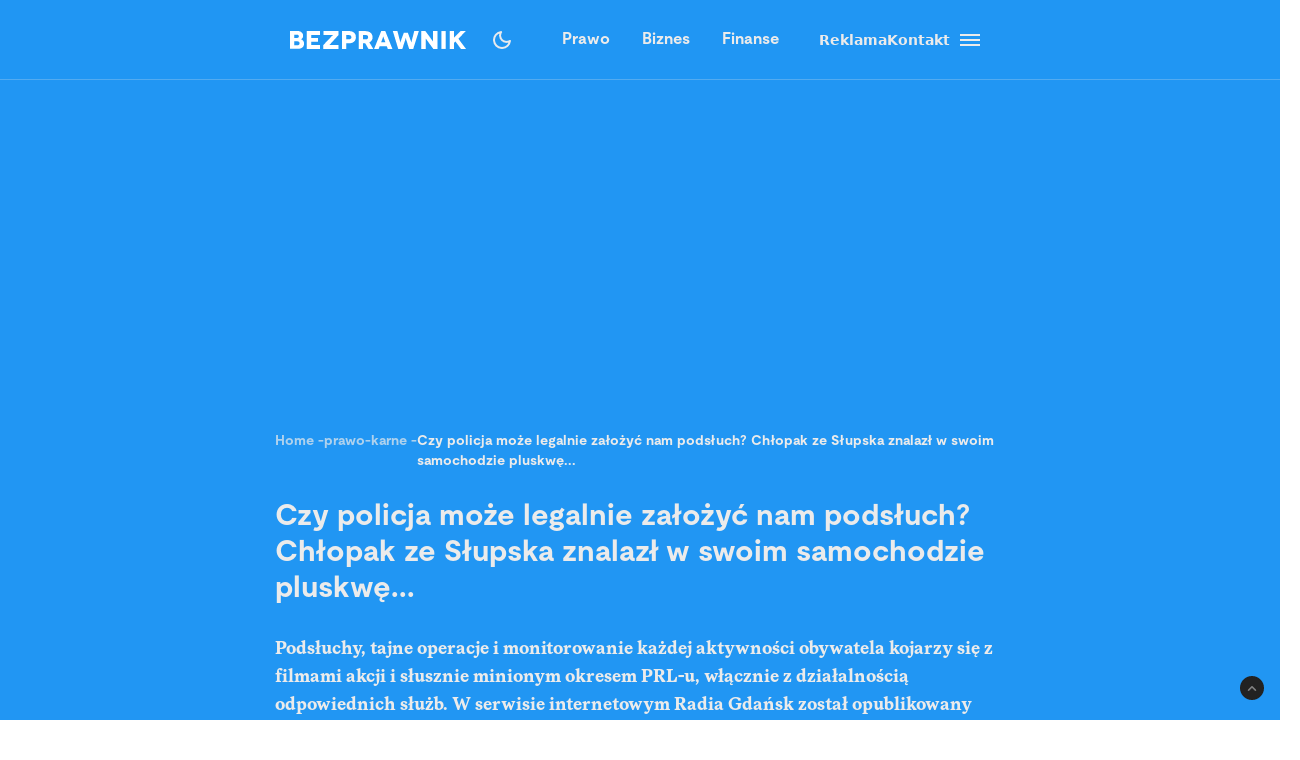

--- FILE ---
content_type: text/html; charset=utf-8
request_url: https://bezprawnik.pl/czy-policja-moze-zalozyc-podsluch/
body_size: 70725
content:
<!DOCTYPE html><html lang="pl" class="relative"><head><meta charSet="utf-8"/><meta name="viewport" content="width=device-width, initial-scale=1, maximum-scale=5, user-scalable=no"/><link rel="preload" href="/_next/static/media/2400ea322636c14c-s.p.otf" as="font" crossorigin="" type="font/otf"/><link rel="preload" href="/_next/static/media/24c66e387ee021e3-s.p.woff2" as="font" crossorigin="" type="font/woff2"/><link rel="preload" href="/_next/static/media/3753bfd1f5eb0aa7-s.p.otf" as="font" crossorigin="" type="font/otf"/><link rel="preload" href="/_next/static/media/56579d4e873358d0-s.p.otf" as="font" crossorigin="" type="font/otf"/><link rel="preload" href="/_next/static/media/765d5a2ace74eb91-s.p.otf" as="font" crossorigin="" type="font/otf"/><link rel="preload" href="/_next/static/media/76b5a185c759c7a4-s.p.otf" as="font" crossorigin="" type="font/otf"/><link rel="preload" href="/_next/static/media/b6e5dd0a6133c615-s.p.otf" as="font" crossorigin="" type="font/otf"/><link rel="preload" href="/_next/static/media/ec161eecb50e30c8-s.p.otf" as="font" crossorigin="" type="font/otf"/><link rel="preload" as="image" href="https://cdn.bezprawnik.pl/2018/08/binoculars-933246_1280.webp" fetchPriority="high"/><link rel="stylesheet" href="/_next/static/css/31916d022194a5fe.css" data-precedence="next"/><link rel="stylesheet" href="/_next/static/css/15c6b8ddd9000fe8.css" data-precedence="next"/><link rel="stylesheet" href="/_next/static/css/aff42e9b1b2b5237.css" data-precedence="next"/><link rel="stylesheet" href="/_next/static/css/32f06c062b3b351d.css" data-precedence="next"/><link rel="stylesheet" href="/_next/static/css/fb8d1164b3a8cf70.css" data-precedence="next"/><link rel="preload" as="script" fetchPriority="low" href="/_next/static/chunks/webpack-8eed0a8a5d7d93be.js"/><script src="/_next/static/chunks/4bd1b696-602635ee57868870.js" async=""></script><script src="/_next/static/chunks/5964-72420eabb1fa63e5.js" async=""></script><script src="/_next/static/chunks/main-app-b6051349a61871d8.js" async=""></script><script src="/_next/static/chunks/6874-d27b54d0b28e3259.js" async=""></script><script src="/_next/static/chunks/3063-fec10be7644a477d.js" async=""></script><script src="/_next/static/chunks/3637-d6f0d519daa26d3b.js" async=""></script><script src="/_next/static/chunks/8423-aebc30045feb0c59.js" async=""></script><script src="/_next/static/chunks/8257-3436f68b54ed1e34.js" async=""></script><script src="/_next/static/chunks/8361-da837ae7f221fd07.js" async=""></script><script src="/_next/static/chunks/5798-620009bafe8ae254.js" async=""></script><script src="/_next/static/chunks/app/(single)/%5Bslug%5D/page-7a046ee0dc1425bc.js" async=""></script><script src="/_next/static/chunks/903-ece13a2ff748bb0d.js" async=""></script><script src="/_next/static/chunks/app/layout-ab9c6441c5f90fba.js" async=""></script><script src="/_next/static/chunks/app/(single)/%5Bslug%5D/layout-299bf8033e3faaf7.js" async=""></script><link rel="preload" href="https://securepubads.g.doubleclick.net/tag/js/gpt.js" as="script"/><link rel="preload" href="https://www.googletagmanager.com/gtag/js?id=G-06M61ZB9Q6" as="script"/><link rel="preload" href="/_next/static/chunks/7292.b4cb51e6d0436bae.js" as="script" fetchPriority="low"/><link rel="preload" href="/_next/static/chunks/1848.9d79282ed7f6aa8f.js" as="script" fetchPriority="low"/><link rel="preload" href="/_next/static/chunks/810.ebd7231cadfa797e.js" as="script" fetchPriority="low"/><link rel="preload" href="/_next/static/chunks/1152.9a045e01f4412414.js" as="script" fetchPriority="low"/><meta name="next-size-adjust" content=""/><link rel="alternate" type="application/atom+xml" href="https://bezprawnik.pl/api/feed-gn/"/><link rel="preconnect" href="https://securepubads.g.doubleclick.net"/><link rel="dns-prefetch" href="https://securepubads.g.doubleclick.net"/><link rel="preload" as="script" href="https://securepubads.g.doubleclick.net/tag/js/gpt.js"/><title>Czy policja może założyć podsłuch? Jeżeli tak, to w jakim wypadku?</title><meta name="description" content="Czy policja może założyć podsłuch? Szokująca historia ze Słupska pokazuje, że - wręcz filmowe - montowanie pluskiew w pojazdach dalej funkcjonuje."/><meta name="keywords" content="kontrola,podsłuch,policja,samochód,słupsk,służby,wywiad"/><meta name="robots" content="max-snippet:-1, max-image-preview:large, max-video-preview:-1"/><meta name="script:ld+json" content="{&quot;@context&quot;:&quot;https://schema.org&quot;,&quot;@graph&quot;:[{&quot;@type&quot;:&quot;Organization&quot;,&quot;@id&quot;:&quot;https://bezprawnik.pl/#organization&quot;,&quot;name&quot;:&quot;Bezprawnik&quot;,&quot;url&quot;:&quot;https://bezprawnik.pl/&quot;,&quot;image&quot;:{&quot;@id&quot;:&quot;https://bezprawnik.pl/#logo&quot;}},{&quot;@type&quot;:&quot;WebSite&quot;,&quot;@id&quot;:&quot;https://bezprawnik.pl/#website&quot;,&quot;url&quot;:&quot;https://bezprawnik.pl/&quot;,&quot;name&quot;:&quot;Bezprawnik&quot;,&quot;description&quot;:&quot;&quot;,&quot;publisher&quot;:{&quot;@id&quot;:&quot;https://bezprawnik.pl/#organization&quot;},&quot;potentialAction&quot;:{&quot;@type&quot;:&quot;SearchAction&quot;,&quot;target&quot;:&quot;https://bezprawnik.pl/?s={search_term_string}&quot;,&quot;query-input&quot;:&quot;required name=search_term_string&quot;}},{&quot;@type&quot;:&quot;WebPage&quot;,&quot;@id&quot;:&quot;https://bezprawnik.pl/czy-policja-moze-zalozyc-podsluch/#webpage&quot;,&quot;url&quot;:&quot;https://bezprawnik.pl/czy-policja-moze-zalozyc-podsluch/&quot;,&quot;inLanguage&quot;:&quot;pl-PL&quot;,&quot;name&quot;:&quot;Czy policja może legalnie założyć nam podsłuch? Chłopak ze Słupska znalazł w swoim samochodzie pluskwę&amp;#8230;&quot;,&quot;isPartOf&quot;:{&quot;@id&quot;:&quot;https://bezprawnik.pl/#website&quot;},&quot;primaryImageOfPage&quot;:{&quot;@id&quot;:&quot;https://bezprawnik.pl/czy-policja-moze-zalozyc-podsluch/#primaryimage&quot;},&quot;datePublished&quot;:&quot;2018-08-27T17:47:32+0200&quot;, &quot;dateModified&quot;:&quot;2025-05-23T15:01:18+0200&quot;},{&quot;@type&quot;:&quot;ImageObject&quot;,&quot;@id&quot;:&quot;https://bezprawnik.pl/czy-policja-moze-zalozyc-podsluch/#primaryimage&quot;,&quot;url&quot;:&quot;https://pub-94c597c029254fadbd4461316d5ac8cc.r2.dev/2018/08/binoculars-933246_1280.jpg&quot;,&quot;width&quot;:1280,&quot;height&quot;:856,&quot;caption&quot;:&quot;&quot;},{&quot;@type&quot;:&quot;Article&quot;,&quot;@id&quot;:&quot;https://bezprawnik.pl/czy-policja-moze-zalozyc-podsluch/#article&quot;,&quot;isPartOf&quot;:{&quot;@id&quot;:&quot;https://bezprawnik.pl/czy-policja-moze-zalozyc-podsluch/#webpage&quot;},&quot;author&quot;: {&quot;@type&quot;: &quot;Person&quot;,&quot;name&quot;: &quot;Paweł Mering&quot;,&quot;url&quot;: &quot;https://bezprawnik.pl/author/pawel-mering&quot;},&quot;headline&quot;:&quot;Czy policja może legalnie założyć nam podsłuch? Chłopak ze Słupska znalazł w swoim samochodzie pluskwę&amp;#8230;&quot;,&quot;datePublished&quot;:&quot;2018-08-27T17:47:32+0200&quot;,&quot;dateModified&quot;:&quot;2025-05-23T15:01:18+0200&quot;,&quot;mainEntityOfPage&quot;:{&quot;@id&quot;:&quot;https://bezprawnik.pl/czy-policja-moze-zalozyc-podsluch/#webpage&quot;},&quot;publisher&quot;:{&quot;@id&quot;:&quot;https://bezprawnik.pl/#organization&quot;},&quot;image&quot;:{&quot;@id&quot;:&quot;https://bezprawnik.pl/czy-policja-moze-zalozyc-podsluch/#primaryimage&quot;},&quot;keywords&quot;:&quot;kontrola,podsłuch,policja,samochód,słupsk,służby,wywiad&quot;,&quot;articleSection&quot;:&quot;prawo-karne&quot;,&quot;copyrightYear&quot;:&quot;2018&quot;,&quot;copyrightHolder&quot;:{&quot;@id&quot;:&quot;https://bezprawnik.pl/#organization&quot;}}]}"/><link rel="canonical" href="https://bezprawnik.pl/czy-policja-moze-zalozyc-podsluch/"/><meta property="og:title" content="Czy policja może legalnie założyć nam podsłuch? Chłopak ze Słupska znalazł w swoim samochodzie pluskwę..."/><meta property="og:description" content="Czy policja może założyć podsłuch? Szokująca historia ze Słupska pokazuje, że - wręcz filmowe - montowanie pluskiew w pojazdach dalej funkcjonuje."/><meta property="og:url" content="https://bezprawnik.pl/czy-policja-moze-zalozyc-podsluch/"/><meta property="og:site_name" content="Bezprawnik"/><meta property="og:locale" content="pl_PL"/><meta property="og:image" content="https://pub-94c597c029254fadbd4461316d5ac8cc.r2.dev/2018/08/binoculars-933246_1280.jpg"/><meta property="og:image:width" content="1280"/><meta property="og:image:height" content="856"/><meta property="og:image:alt" content="Czy policja może legalnie założyć nam podsłuch? Chłopak ze Słupska znalazł w swoim samochodzie pluskwę..."/><meta property="og:type" content="article"/><meta property="article:published_time" content="2018-08-27 17:47:32"/><meta property="article:modified_time" content="2025-05-23 15:01:18"/><meta name="twitter:card" content="summary_large_image"/><meta name="twitter:site" content="@bezprawnik"/><meta name="twitter:creator" content="@bezprawnik"/><meta name="twitter:title" content="Czy policja może legalnie założyć nam podsłuch? Chłopak ze Słupska znalazł w swoim samochodzie pluskwę..."/><meta name="twitter:description" content="Czy policja może założyć podsłuch? Szokująca historia ze Słupska pokazuje, że - wręcz filmowe - montowanie pluskiew w pojazdach dalej funkcjonuje."/><meta name="twitter:image" content="https://pub-94c597c029254fadbd4461316d5ac8cc.r2.dev/2018/08/binoculars-933246_1280.jpg"/><link rel="shortcut icon" href="/favicon.ico"/><link rel="icon" href="/favicon-16x16.ico" type="image/x-icon" sizes="16x16"/><link rel="icon" href="/favicon-32x32.ico" type="image/x-icon" sizes="32x32"/><link rel="icon" href="/favicon-32x32.png" type="image/png" sizes="32x32"/><link rel="icon" href="/favicon-96x96.png" type="image/png" sizes="96x96"/><link rel="icon" href="/favicon-192x192.png" type="image/png" sizes="192x192"/><link rel="icon" href="/favicon-512x512.png" type="image/png" sizes="512x512"/><link rel="apple-touch-icon" href="/apple-touch-icon.png" sizes="180x180"/><link rel="apple-touch-icon" href="/apple-touch-icon-152x152.png" sizes="152x152"/><link rel="apple-touch-icon" href="/apple-touch-icon-144x144.png" sizes="144x144"/><link rel="apple-touch-icon" href="/apple-touch-icon-120x120.png" sizes="120x120"/><script>
              (function() {
                try {
                  function getTheme() {
                    try {
                      const storedTheme = localStorage.getItem('theme');
                      if (storedTheme) return storedTheme;
                    } catch (e) {
                      // localStorage might be blocked
                    }
                    return window.matchMedia('(prefers-color-scheme: dark)').matches ? 'dark' : 'light';
                  }
                  const theme = getTheme();
                  document.documentElement.classList.toggle('dark', theme === 'dark');
                } catch (e) {
                  // Fallback to light theme if anything fails
                  console.warn('Theme initialization failed:', e);
                }
              })();
            </script><script src="/_next/static/chunks/polyfills-42372ed130431b0a.js" noModule=""></script></head><body class="__variable_28a512 __variable_ff001f __variable_3d7c5d bg-white dark:bg-dark dark:antialiased"><div hidden=""><!--$--><!--/$--></div><!--$!--><template data-dgst="BAILOUT_TO_CLIENT_SIDE_RENDERING"></template><!--/$--><script>!function(){try{var d=document.documentElement,c=d.classList;c.remove('light','dark','system');var e=localStorage.getItem('theme');if('system'===e||(!e&&true)){var t='(prefers-color-scheme: dark)',m=window.matchMedia(t);if(m.media!==t||m.matches){c.add('dark')}else{c.add('light')}}else if(e){c.add(e|| '')}}catch(e){}}()</script><header class="hidden xl:block"><header class="antialiased fixed top-0 z-50 flex h-20 w-full justify-center border-b border-light/25 bg-accent/90 text-light backdrop-blur-md transition-colors duration-300 dark:bg-dark/90"><div class="container flex items-center justify-between"><div class="flex items-center space-x-4"><a aria-label="Back to homepage" href="/"><svg width="176" height="18" viewBox="0 0 176 18" fill="none" xmlns="http://www.w3.org/2000/svg"><path d="M0 0H7.77659H7.69984C8.50138 0 9.2347 0.127659 9.8998 0.382978C10.5649 0.638297 11.1362 0.978723 11.6137 1.40426C12.1083 1.84681 12.4835 2.35745 12.7393 2.93617C12.9951 3.53191 13.123 4.14468 13.123 4.77447C13.123 5.23404 13.0633 5.64255 12.9439 6C12.8245 6.34043 12.654 6.68085 12.4323 7.02128C12.2277 7.32766 11.9974 7.58298 11.7416 7.78723C11.4858 7.99149 11.2215 8.14468 10.9486 8.24681V8.27234C11.375 8.40851 11.7843 8.61277 12.1765 8.88511C12.5687 9.15745 12.9013 9.48936 13.1742 9.88085C13.4641 10.2723 13.6943 10.6894 13.8648 11.1319C14.0354 11.5745 14.1206 12.034 14.1206 12.5106C14.1206 13.2426 13.9927 13.9404 13.7369 14.6043C13.4811 15.2681 13.0889 15.8383 12.5602 16.3149C12.0145 16.8085 11.3494 17.1915 10.5649 17.4638C9.79748 17.7362 8.85098 17.8723 7.72542 17.8723H0V0ZM4.29759 7.02128H6.88126V6.97021C7.46109 6.97021 7.94713 6.81702 8.33937 6.51064C8.71455 6.20426 8.90214 5.80426 8.90214 5.31064C8.90214 4.81702 8.71455 4.41702 8.33937 4.11064C7.94713 3.80426 7.46109 3.65106 6.88126 3.65106H4.29759V7.02128ZM4.27201 14.3234H7.29055C8.02387 14.3234 8.58665 14.1362 8.97889 13.7617C9.38818 13.3702 9.59283 12.8851 9.59283 12.3064C9.59283 11.6766 9.37965 11.183 8.95331 10.8255C8.52696 10.4681 7.96418 10.2894 7.26497 10.2894H4.27201V14.3234Z" fill="white"></path><path d="M21.1594 13.9149H30.0359V17.9234H16.8618V0.0510632H29.8825V4.05957H21.1594V6.99574H27.9895V10.7489H21.1594V13.9149Z" fill="white"></path><path d="M48.5075 0.0510632V4.05957L40.8588 12.4085L39.1705 14.0936L39.1961 14.1191L39.2984 14.0936C39.3666 14.0936 39.469 14.0936 39.6054 14.0936C39.7418 14.0766 39.8868 14.0681 40.0403 14.0681C40.7565 14.034 41.4131 14.017 42.01 14.017H48.4819V18H33.3381V14.017L41.3193 5.64255C41.4728 5.45532 41.6519 5.2766 41.8565 5.10638C41.9929 4.98723 42.1805 4.82553 42.4193 4.62128C42.658 4.41702 42.803 4.28936 42.8542 4.2383L43.0332 4.08511L43.0076 4.05957H33.6195V0.0510632H48.5075Z" fill="white"></path><path d="M52.0099 0.0510632H58.84H58.8144C59.957 0.0510632 60.9462 0.187234 61.7818 0.459575C62.6516 0.731915 63.3934 1.14043 64.0073 1.68511C64.6213 2.21277 65.0903 2.85957 65.4143 3.62553C65.7383 4.37447 65.9003 5.22553 65.9003 6.17872C65.9003 7.13192 65.7383 7.98298 65.4143 8.73192C65.0903 9.49787 64.6213 10.1447 64.0073 10.6723C63.3934 11.217 62.6516 11.6255 61.7818 11.8979C60.9462 12.1702 59.9656 12.3064 58.84 12.3064H56.3075V17.9234H52.0099V0.0510632ZM56.3331 8.29787H58.7888H58.7633C59.633 8.29787 60.2896 8.11064 60.733 7.73617C61.1934 7.34468 61.4237 6.82553 61.4237 6.17872C61.4237 5.53192 61.1934 5.01277 60.733 4.62128C60.2896 4.24681 59.6415 4.05957 58.7888 4.05957H56.3331V8.29787Z" fill="white"></path><path d="M83.3047 17.9489H78.4955L75.1444 12.1532H72.9445V17.9489H68.6469V0.102128H75.3235C76.4661 0.102128 77.4808 0.255319 78.3676 0.561703C79.2885 0.885107 80.0474 1.30213 80.6443 1.81277C81.2753 2.35745 81.7528 2.99574 82.0768 3.72766C82.4179 4.49362 82.5884 5.32766 82.5884 6.22979C82.5884 7.4383 82.3071 8.4766 81.7443 9.34468C81.1644 10.2298 80.3629 10.9106 79.3397 11.3872L83.3047 17.9489ZM72.9956 4.05957V8.29787L75.9374 8.34894C76.2955 8.34894 76.6281 8.28085 76.9351 8.14468C77.2079 8.02553 77.4382 7.85532 77.6258 7.63404C77.8133 7.42979 77.9413 7.2 78.0095 6.94468C78.0947 6.65532 78.1374 6.40851 78.1374 6.20426C78.1374 5.93191 78.1033 5.68511 78.0351 5.46383C77.9498 5.20851 77.8219 4.97872 77.6513 4.77447C77.4637 4.55319 77.2335 4.38298 76.9607 4.26383C76.6537 4.12766 76.3211 4.05957 75.963 4.05957H72.9956Z" fill="white"></path><path d="M97.8011 17.9234L96.7778 15.1404H89.6919L88.6687 17.9234H84.0641L91.2012 0.0765948H95.2686L102.431 17.9234H97.8011ZM91.1245 11.3617H95.4476L94.1174 7.91489C94.0151 7.65957 93.9128 7.37872 93.8105 7.07234C93.7934 7.02128 93.7081 6.74043 93.5546 6.22979C93.5376 6.1617 93.5035 6.05106 93.4523 5.89787C93.4012 5.74468 93.3671 5.63404 93.35 5.56596L93.2733 5.28511H93.2477L93.1709 5.54043C93.1539 5.60851 93.1198 5.71915 93.0686 5.87234C93.0174 6.00851 92.9833 6.11915 92.9663 6.20426C92.8128 6.71489 92.7275 6.99574 92.7105 7.04681C92.6082 7.35319 92.5058 7.63404 92.4035 7.88936L91.1245 11.3617Z" fill="white"></path><path d="M124.271 0.0510632H128.85L123.222 17.9489H119.18L116.52 9.72766C116.213 8.75745 116.017 8.03404 115.932 7.55745C115.829 6.99574 115.77 6.71489 115.752 6.71489H115.727C115.71 6.71489 115.65 6.99574 115.548 7.55745C115.463 8.03404 115.266 8.75745 114.959 9.72766L112.299 17.9489H108.257L102.834 0.102128H107.413L109.613 8.52766C109.835 9.37872 110.014 10.0681 110.15 10.5957C110.27 11.1234 110.346 11.3872 110.38 11.3872H110.406C110.423 11.3872 110.508 11.1149 110.662 10.5702C110.815 10.0255 111.046 9.33617 111.353 8.50213L113.834 1.7617H117.85L120.331 8.50213C120.638 9.33617 120.869 10.0255 121.022 10.5702C121.176 11.0979 121.261 11.3617 121.278 11.3617H121.303C121.321 11.3617 121.397 11.0894 121.534 10.5447C121.653 10.017 121.832 9.32766 122.071 8.4766L124.271 0.0510632Z" fill="white"></path><path d="M143.118 0.0510632H147.416V18H143.374L139.716 13.0468C139.307 12.4851 138.872 11.8723 138.412 11.2085C137.951 10.5447 137.516 9.93192 137.107 9.37021C136.97 9.18298 136.783 8.92766 136.544 8.60426C136.322 8.28085 136.169 8.05957 136.084 7.94043L135.674 7.37872H135.649V17.9489H131.351V0.102128H135.393L139.205 5.20851C139.665 5.8383 140.023 6.33191 140.279 6.68936C140.381 6.84255 140.577 7.1234 140.867 7.53192C141.174 7.94043 141.404 8.25532 141.558 8.4766C141.882 8.95319 142.24 9.44681 142.632 9.95745L143.093 10.5702H143.118V0.0510632Z" fill="white"></path><path d="M155.709 17.9234H151.411V0.0510632H155.709V17.9234Z" fill="white"></path><path d="M176 17.9234H170.935L165.435 10.4681L163.926 11.9745V17.8979H159.628V0.0255316H163.926V6.76596H163.951L164.463 6.25532C164.514 6.20426 164.617 6.10213 164.77 5.94894C164.923 5.77872 165.06 5.63404 165.179 5.51489L166.33 4.36596L170.679 0.0510632H175.949L168.351 7.65957L176 17.9234Z" fill="white"></path></svg></a></div><div class="flex p-1 font-moderat text-[16px] font-bold"><div class="relative flex items-center"><div class="absolute rounded-3xl bg-light/30 dark:bg-[#5E5E5E80]/50 pointer-events-none" style="transform:translateX(0px);width:0px;height:36px;opacity:0"></div><div class="relative"><a class="px-4 py-2.5 block transition-opacity duration-200" href="/kategorie/prawo/">Prawo</a></div><div class="relative"><a class="px-4 py-2.5 block transition-opacity duration-200" href="/firma/">Biznes</a></div><div class="relative"><a class="px-4 py-2.5 block transition-opacity duration-200" href="/finanse/">Finanse</a></div></div></div><div class="flex gap-4 text-sm font-bold items-center"><a href="/reklama/"><span>Reklama</span></a><a href="/kontakt-z-redakcja-serwisu/"><span>Kontakt</span></a><div class="flex h-10 w-10 cursor-pointer flex-col items-center justify-center rounded-full transition-all duration-200 hover:bg-light/20 "><div class="relative h-5 w-5"><span class="absolute h-0.5 w-full bg-light transition-all duration-200 top-1"></span><span class="absolute top-1/2 h-0.5 w-full -translate-y-1/2 bg-light transition-all duration-200 opacity-100"></span><span class="absolute h-0.5 w-full bg-light transition-all duration-200 bottom-1"></span></div></div><div class="fixed inset-0 z-50 h-screen w-screen bg-dark/50 dark:bg-light/50 transition-opacity duration-200 pointer-events-none opacity-0"><div class="fixed right-0 h-screen w-[350px] transform overflow-auto bg-white pt-6 text-right text-black shadow-xl transition-transform duration-200 ease-out dark:bg-dark dark:text-light translate-x-full"><div class="absolute right-2 top-5 flex h-10 w-10 cursor-pointer items-center justify-center rounded-full transition-all duration-200 hover:bg-light/20"><div class="relative h-5 w-5"><span class="absolute left-0 top-1/2 h-0.5 w-full -translate-y-1/2 rotate-45 transform bg-black transition-all duration-200 dark:bg-light"></span><span class="absolute left-0 top-1/2 h-0.5 w-full -translate-y-1/2 -rotate-45 transform bg-black transition-all duration-200 dark:bg-light"></span></div></div><div class="mt-10 flex flex-col text-sm font-bold"><div class="flex flex-col"><div class="flex w-full items-center justify-between"><div class="flex w-full cursor-pointer flex-row items-center justify-between px-4 py-3 transition-colors duration-200 hover:bg-dark/5 dark:hover:bg-light/10"><a href="/kategorie/prawo/">Prawo</a><div class="transform transition-transform duration-200 rotate-90 invert dark:invert-0"><svg width="24" height="24" viewBox="0 0 24 24" fill="none" xmlns="http://www.w3.org/2000/svg"><path d="M12.5998 12L8.6998 8.10005C8.51647 7.91672 8.4248 7.68338 8.4248 7.40005C8.4248 7.11672 8.51647 6.88338 8.6998 6.70005C8.88314 6.51672 9.11647 6.42505 9.3998 6.42505C9.68314 6.42505 9.91647 6.51672 10.0998 6.70005L14.6998 11.3C14.7998 11.4 14.8706 11.5084 14.9123 11.625C14.954 11.7417 14.9748 11.8667 14.9748 12C14.9748 12.1334 14.954 12.2584 14.9123 12.375C14.8706 12.4917 14.7998 12.6 14.6998 12.7L10.0998 17.3C9.91647 17.4834 9.68314 17.575 9.3998 17.575C9.11647 17.575 8.88314 17.4834 8.6998 17.3C8.51647 17.1167 8.4248 16.8834 8.4248 16.6C8.4248 16.3167 8.51647 16.0834 8.6998 15.9L12.5998 12Z" fill="#EBEBEB"></path></svg></div></div></div><div class="overflow-hidden transition-all duration-200 ease-out max-h-0 opacity-0"><div class="ml-4 flex flex-col border-l border-dark/10 dark:border-light/10"><a class="py-3 pl-8 pr-4 text-left transition-colors duration-200 hover:bg-dark/5 dark:hover:bg-light/10" href="/tag/rozwod/">Rozwód</a><a class="py-3 pl-8 pr-4 text-left transition-colors duration-200 hover:bg-dark/5 dark:hover:bg-light/10" href="/tag/sad-najwyzszy/">Sąd Najwyższy</a><a class="py-3 pl-8 pr-4 text-left transition-colors duration-200 hover:bg-dark/5 dark:hover:bg-light/10" href="/kategorie/rodzina/">Prawo rodzinne</a><a class="py-3 pl-8 pr-4 text-left transition-colors duration-200 hover:bg-dark/5 dark:hover:bg-light/10" href="/kategorie/karne/">Prawo karne</a><a class="py-3 pl-8 pr-4 text-left transition-colors duration-200 hover:bg-dark/5 dark:hover:bg-light/10" href="/tag/policja/">Policja</a><a class="py-3 pl-8 pr-4 text-left transition-colors duration-200 hover:bg-dark/5 dark:hover:bg-light/10" href="/tag/mandat/">Mandat</a><a class="py-3 pl-8 pr-4 text-left transition-colors duration-200 hover:bg-dark/5 dark:hover:bg-light/10" href="/tag/wykroczenia/">Wykroczenia</a><a class="py-3 pl-8 pr-4 text-left transition-colors duration-200 hover:bg-dark/5 dark:hover:bg-light/10" href="/tag/prawo-budowlane/">Prawo budowlane</a></div></div></div><div class="flex flex-col"><div class="flex w-full items-center justify-between"><div class="flex w-full cursor-pointer flex-row items-center justify-between px-4 py-3 transition-colors duration-200 hover:bg-dark/5 dark:hover:bg-light/10"><a href="/kategorie/biznes/">Biznes</a><div class="transform transition-transform duration-200 rotate-90 invert dark:invert-0"><svg width="24" height="24" viewBox="0 0 24 24" fill="none" xmlns="http://www.w3.org/2000/svg"><path d="M12.5998 12L8.6998 8.10005C8.51647 7.91672 8.4248 7.68338 8.4248 7.40005C8.4248 7.11672 8.51647 6.88338 8.6998 6.70005C8.88314 6.51672 9.11647 6.42505 9.3998 6.42505C9.68314 6.42505 9.91647 6.51672 10.0998 6.70005L14.6998 11.3C14.7998 11.4 14.8706 11.5084 14.9123 11.625C14.954 11.7417 14.9748 11.8667 14.9748 12C14.9748 12.1334 14.954 12.2584 14.9123 12.375C14.8706 12.4917 14.7998 12.6 14.6998 12.7L10.0998 17.3C9.91647 17.4834 9.68314 17.575 9.3998 17.575C9.11647 17.575 8.88314 17.4834 8.6998 17.3C8.51647 17.1167 8.4248 16.8834 8.4248 16.6C8.4248 16.3167 8.51647 16.0834 8.6998 15.9L12.5998 12Z" fill="#EBEBEB"></path></svg></div></div></div><div class="overflow-hidden transition-all duration-200 ease-out max-h-0 opacity-0"><div class="ml-4 flex flex-col border-l border-dark/10 dark:border-light/10"><a class="py-3 pl-8 pr-4 text-left transition-colors duration-200 hover:bg-dark/5 dark:hover:bg-light/10" href="/kategorie/gospodarka/">Gospodarka</a><a class="py-3 pl-8 pr-4 text-left transition-colors duration-200 hover:bg-dark/5 dark:hover:bg-light/10" href="/kategorie/energetyka/">Energetyka</a><a class="py-3 pl-8 pr-4 text-left transition-colors duration-200 hover:bg-dark/5 dark:hover:bg-light/10" href="/kategorie/srodowisko/">Środowisko</a><a class="py-3 pl-8 pr-4 text-left transition-colors duration-200 hover:bg-dark/5 dark:hover:bg-light/10" href="/tag/inflacja/">Inflacja</a><a class="py-3 pl-8 pr-4 text-left transition-colors duration-200 hover:bg-dark/5 dark:hover:bg-light/10" href="/tag/zakaz-handlu-w-niedziele/">Zakaz handlu w niedziele</a><a class="py-3 pl-8 pr-4 text-left transition-colors duration-200 hover:bg-dark/5 dark:hover:bg-light/10" href="/tag/wegiel/">Węgiel</a></div></div></div><div class="flex flex-col"><div class="flex w-full items-center justify-between"><div class="flex w-full cursor-pointer flex-row items-center justify-between px-4 py-3 transition-colors duration-200 hover:bg-dark/5 dark:hover:bg-light/10"><a href="/kategorie/finanse/">Finanse</a><div class="transform transition-transform duration-200 rotate-90 invert dark:invert-0"><svg width="24" height="24" viewBox="0 0 24 24" fill="none" xmlns="http://www.w3.org/2000/svg"><path d="M12.5998 12L8.6998 8.10005C8.51647 7.91672 8.4248 7.68338 8.4248 7.40005C8.4248 7.11672 8.51647 6.88338 8.6998 6.70005C8.88314 6.51672 9.11647 6.42505 9.3998 6.42505C9.68314 6.42505 9.91647 6.51672 10.0998 6.70005L14.6998 11.3C14.7998 11.4 14.8706 11.5084 14.9123 11.625C14.954 11.7417 14.9748 11.8667 14.9748 12C14.9748 12.1334 14.954 12.2584 14.9123 12.375C14.8706 12.4917 14.7998 12.6 14.6998 12.7L10.0998 17.3C9.91647 17.4834 9.68314 17.575 9.3998 17.575C9.11647 17.575 8.88314 17.4834 8.6998 17.3C8.51647 17.1167 8.4248 16.8834 8.4248 16.6C8.4248 16.3167 8.51647 16.0834 8.6998 15.9L12.5998 12Z" fill="#EBEBEB"></path></svg></div></div></div><div class="overflow-hidden transition-all duration-200 ease-out max-h-0 opacity-0"><div class="ml-4 flex flex-col border-l border-dark/10 dark:border-light/10"><a class="py-3 pl-8 pr-4 text-left transition-colors duration-200 hover:bg-dark/5 dark:hover:bg-light/10" href="/tag/konto-oszczednosciowe/">konto oszczędnościowe</a><a class="py-3 pl-8 pr-4 text-left transition-colors duration-200 hover:bg-dark/5 dark:hover:bg-light/10" href="/tag/lokata/">Lokata</a><a class="py-3 pl-8 pr-4 text-left transition-colors duration-200 hover:bg-dark/5 dark:hover:bg-light/10" href="/tag/NBP/">NBP</a><a class="py-3 pl-8 pr-4 text-left transition-colors duration-200 hover:bg-dark/5 dark:hover:bg-light/10" href="/tag/konto-firmowe/">Konto firmowe</a><a class="py-3 pl-8 pr-4 text-left transition-colors duration-200 hover:bg-dark/5 dark:hover:bg-light/10" href="/tag/citi-handlowy/">Citi Handlowy</a><a class="py-3 pl-8 pr-4 text-left transition-colors duration-200 hover:bg-dark/5 dark:hover:bg-light/10" href="/tag/bank-pekao/">Bank Pekao</a><a class="py-3 pl-8 pr-4 text-left transition-colors duration-200 hover:bg-dark/5 dark:hover:bg-light/10" href="/tag/pko-bp/">PKO BP</a><a class="py-3 pl-8 pr-4 text-left transition-colors duration-200 hover:bg-dark/5 dark:hover:bg-light/10" href="/tag/mBank/">mBank</a><a class="py-3 pl-8 pr-4 text-left transition-colors duration-200 hover:bg-dark/5 dark:hover:bg-light/10" href="/tag/ing/">ING</a><a class="py-3 pl-8 pr-4 text-left transition-colors duration-200 hover:bg-dark/5 dark:hover:bg-light/10" href="/tag/revolut/">Revolut</a><a class="py-3 pl-8 pr-4 text-left transition-colors duration-200 hover:bg-dark/5 dark:hover:bg-light/10" href="/tag/bank/">Bank</a><a class="py-3 pl-8 pr-4 text-left transition-colors duration-200 hover:bg-dark/5 dark:hover:bg-light/10" href="/tag/stopy-procentowe/">Stopy procentowe</a></div></div></div><div class="flex flex-col"><div class="flex w-full items-center justify-between"><div class="flex w-full cursor-pointer flex-row items-center justify-between px-4 py-3 transition-colors duration-200 hover:bg-dark/5 dark:hover:bg-light/10"><a href="/kategorie/firma/">Firma</a><div class="transform transition-transform duration-200 rotate-90 invert dark:invert-0"><svg width="24" height="24" viewBox="0 0 24 24" fill="none" xmlns="http://www.w3.org/2000/svg"><path d="M12.5998 12L8.6998 8.10005C8.51647 7.91672 8.4248 7.68338 8.4248 7.40005C8.4248 7.11672 8.51647 6.88338 8.6998 6.70005C8.88314 6.51672 9.11647 6.42505 9.3998 6.42505C9.68314 6.42505 9.91647 6.51672 10.0998 6.70005L14.6998 11.3C14.7998 11.4 14.8706 11.5084 14.9123 11.625C14.954 11.7417 14.9748 11.8667 14.9748 12C14.9748 12.1334 14.954 12.2584 14.9123 12.375C14.8706 12.4917 14.7998 12.6 14.6998 12.7L10.0998 17.3C9.91647 17.4834 9.68314 17.575 9.3998 17.575C9.11647 17.575 8.88314 17.4834 8.6998 17.3C8.51647 17.1167 8.4248 16.8834 8.4248 16.6C8.4248 16.3167 8.51647 16.0834 8.6998 15.9L12.5998 12Z" fill="#EBEBEB"></path></svg></div></div></div><div class="overflow-hidden transition-all duration-200 ease-out max-h-0 opacity-0"><div class="ml-4 flex flex-col border-l border-dark/10 dark:border-light/10"><a class="py-3 pl-8 pr-4 text-left transition-colors duration-200 hover:bg-dark/5 dark:hover:bg-light/10" href="/kategorie/zakupy-firmowe/">Zakupy firmowe</a><a class="py-3 pl-8 pr-4 text-left transition-colors duration-200 hover:bg-dark/5 dark:hover:bg-light/10" href="/kategorie/firmowy-lifestyle/">Firmowy lifestyle</a><a class="py-3 pl-8 pr-4 text-left transition-colors duration-200 hover:bg-dark/5 dark:hover:bg-light/10" href="/tag/leasing/">Leasing</a><a class="py-3 pl-8 pr-4 text-left transition-colors duration-200 hover:bg-dark/5 dark:hover:bg-light/10" href="/tag/faktoring/">Faktoring</a><a class="py-3 pl-8 pr-4 text-left transition-colors duration-200 hover:bg-dark/5 dark:hover:bg-light/10" href="/tag/cit/">CIT</a><a class="py-3 pl-8 pr-4 text-left transition-colors duration-200 hover:bg-dark/5 dark:hover:bg-light/10" href="/tag/vat/">VAT</a><a class="py-3 pl-8 pr-4 text-left transition-colors duration-200 hover:bg-dark/5 dark:hover:bg-light/10" href="/tag/zus/">ZUS</a><a class="py-3 pl-8 pr-4 text-left transition-colors duration-200 hover:bg-dark/5 dark:hover:bg-light/10" href="/tag/ksiegowosc/">Księgowość</a><a class="py-3 pl-8 pr-4 text-left transition-colors duration-200 hover:bg-dark/5 dark:hover:bg-light/10" href="/tag/polski-lad/">Polski ład</a></div></div></div><div class="flex flex-col"><div class="flex w-full items-center justify-between"><div class="flex w-full cursor-pointer flex-row items-center justify-between px-4 py-3 transition-colors duration-200 hover:bg-dark/5 dark:hover:bg-light/10"><a href="/ecommerce/">eCommerce</a><div class="transform transition-transform duration-200 rotate-90 invert dark:invert-0"><svg width="24" height="24" viewBox="0 0 24 24" fill="none" xmlns="http://www.w3.org/2000/svg"><path d="M12.5998 12L8.6998 8.10005C8.51647 7.91672 8.4248 7.68338 8.4248 7.40005C8.4248 7.11672 8.51647 6.88338 8.6998 6.70005C8.88314 6.51672 9.11647 6.42505 9.3998 6.42505C9.68314 6.42505 9.91647 6.51672 10.0998 6.70005L14.6998 11.3C14.7998 11.4 14.8706 11.5084 14.9123 11.625C14.954 11.7417 14.9748 11.8667 14.9748 12C14.9748 12.1334 14.954 12.2584 14.9123 12.375C14.8706 12.4917 14.7998 12.6 14.6998 12.7L10.0998 17.3C9.91647 17.4834 9.68314 17.575 9.3998 17.575C9.11647 17.575 8.88314 17.4834 8.6998 17.3C8.51647 17.1167 8.4248 16.8834 8.4248 16.6C8.4248 16.3167 8.51647 16.0834 8.6998 15.9L12.5998 12Z" fill="#EBEBEB"></path></svg></div></div></div><div class="overflow-hidden transition-all duration-200 ease-out max-h-0 opacity-0"><div class="ml-4 flex flex-col border-l border-dark/10 dark:border-light/10"><a class="py-3 pl-8 pr-4 text-left transition-colors duration-200 hover:bg-dark/5 dark:hover:bg-light/10" href="/tag/allegro/">Allegro</a><a class="py-3 pl-8 pr-4 text-left transition-colors duration-200 hover:bg-dark/5 dark:hover:bg-light/10" href="/tag/amazon/">Amazon</a><a class="py-3 pl-8 pr-4 text-left transition-colors duration-200 hover:bg-dark/5 dark:hover:bg-light/10" href="/tag/ebay/">eBay</a><a class="py-3 pl-8 pr-4 text-left transition-colors duration-200 hover:bg-dark/5 dark:hover:bg-light/10" href="/tag/inpost/">InPost</a><a class="py-3 pl-8 pr-4 text-left transition-colors duration-200 hover:bg-dark/5 dark:hover:bg-light/10" href="/tag/fedex/">Fedex</a><a class="py-3 pl-8 pr-4 text-left transition-colors duration-200 hover:bg-dark/5 dark:hover:bg-light/10" href="/tag/poczta-polska/">Poczta Polska</a><a class="py-3 pl-8 pr-4 text-left transition-colors duration-200 hover:bg-dark/5 dark:hover:bg-light/10" href="/tag/kurier/">Kurierzy</a></div></div></div><div class="flex flex-col"><div class="flex w-full items-center justify-between"><div class="flex w-full cursor-pointer flex-row items-center justify-between px-4 py-3 transition-colors duration-200 hover:bg-dark/5 dark:hover:bg-light/10"><a href="/kategorie/podatki/">Podatki</a><div class="transform transition-transform duration-200 rotate-90 invert dark:invert-0"><svg width="24" height="24" viewBox="0 0 24 24" fill="none" xmlns="http://www.w3.org/2000/svg"><path d="M12.5998 12L8.6998 8.10005C8.51647 7.91672 8.4248 7.68338 8.4248 7.40005C8.4248 7.11672 8.51647 6.88338 8.6998 6.70005C8.88314 6.51672 9.11647 6.42505 9.3998 6.42505C9.68314 6.42505 9.91647 6.51672 10.0998 6.70005L14.6998 11.3C14.7998 11.4 14.8706 11.5084 14.9123 11.625C14.954 11.7417 14.9748 11.8667 14.9748 12C14.9748 12.1334 14.954 12.2584 14.9123 12.375C14.8706 12.4917 14.7998 12.6 14.6998 12.7L10.0998 17.3C9.91647 17.4834 9.68314 17.575 9.3998 17.575C9.11647 17.575 8.88314 17.4834 8.6998 17.3C8.51647 17.1167 8.4248 16.8834 8.4248 16.6C8.4248 16.3167 8.51647 16.0834 8.6998 15.9L12.5998 12Z" fill="#EBEBEB"></path></svg></div></div></div><div class="overflow-hidden transition-all duration-200 ease-out max-h-0 opacity-0"><div class="ml-4 flex flex-col border-l border-dark/10 dark:border-light/10"><a class="py-3 pl-8 pr-4 text-left transition-colors duration-200 hover:bg-dark/5 dark:hover:bg-light/10" href="/tag/pit/">PIT</a><a class="py-3 pl-8 pr-4 text-left transition-colors duration-200 hover:bg-dark/5 dark:hover:bg-light/10" href="/tag/cit/">CIT</a><a class="py-3 pl-8 pr-4 text-left transition-colors duration-200 hover:bg-dark/5 dark:hover:bg-light/10" href="/tag/vat/">VAT</a><a class="py-3 pl-8 pr-4 text-left transition-colors duration-200 hover:bg-dark/5 dark:hover:bg-light/10" href="/tag/zus/">ZUS</a><a class="py-3 pl-8 pr-4 text-left transition-colors duration-200 hover:bg-dark/5 dark:hover:bg-light/10" href="/tag/abonament-rtv/">Abonament RTV</a><a class="py-3 pl-8 pr-4 text-left transition-colors duration-200 hover:bg-dark/5 dark:hover:bg-light/10" href="/tag/podatek-katastralny/">Podatek katastralny</a><a class="py-3 pl-8 pr-4 text-left transition-colors duration-200 hover:bg-dark/5 dark:hover:bg-light/10" href="/tag/urzad-skarbowy/">Urząd skarbowy</a></div></div></div><div class="flex flex-col"><div class="flex w-full items-center justify-between"><div class="flex w-full cursor-pointer flex-row items-center justify-between px-4 py-3 transition-colors duration-200 hover:bg-dark/5 dark:hover:bg-light/10"><a href="/kategorie/praca/">Praca</a><div class="transform transition-transform duration-200 rotate-90 invert dark:invert-0"><svg width="24" height="24" viewBox="0 0 24 24" fill="none" xmlns="http://www.w3.org/2000/svg"><path d="M12.5998 12L8.6998 8.10005C8.51647 7.91672 8.4248 7.68338 8.4248 7.40005C8.4248 7.11672 8.51647 6.88338 8.6998 6.70005C8.88314 6.51672 9.11647 6.42505 9.3998 6.42505C9.68314 6.42505 9.91647 6.51672 10.0998 6.70005L14.6998 11.3C14.7998 11.4 14.8706 11.5084 14.9123 11.625C14.954 11.7417 14.9748 11.8667 14.9748 12C14.9748 12.1334 14.954 12.2584 14.9123 12.375C14.8706 12.4917 14.7998 12.6 14.6998 12.7L10.0998 17.3C9.91647 17.4834 9.68314 17.575 9.3998 17.575C9.11647 17.575 8.88314 17.4834 8.6998 17.3C8.51647 17.1167 8.4248 16.8834 8.4248 16.6C8.4248 16.3167 8.51647 16.0834 8.6998 15.9L12.5998 12Z" fill="#EBEBEB"></path></svg></div></div></div><div class="overflow-hidden transition-all duration-200 ease-out max-h-0 opacity-0"><div class="ml-4 flex flex-col border-l border-dark/10 dark:border-light/10"><a class="py-3 pl-8 pr-4 text-left transition-colors duration-200 hover:bg-dark/5 dark:hover:bg-light/10" href="/tag/kodeks-pracy/">Kodeks Pracy</a><a class="py-3 pl-8 pr-4 text-left transition-colors duration-200 hover:bg-dark/5 dark:hover:bg-light/10" href="/tag/prawo-pracy/">Prawo pracy</a><a class="py-3 pl-8 pr-4 text-left transition-colors duration-200 hover:bg-dark/5 dark:hover:bg-light/10" href="/tag/umowa-o-prace/">Umowa o pracę</a><a class="py-3 pl-8 pr-4 text-left transition-colors duration-200 hover:bg-dark/5 dark:hover:bg-light/10" href="/tag/l4/">L4</a></div></div></div><div class="flex flex-col"><div class="flex w-full items-center justify-between"><div class="flex w-full cursor-pointer flex-row items-center justify-between px-4 py-3 transition-colors duration-200 hover:bg-dark/5 dark:hover:bg-light/10"><a href="/kategorie/nieruchomosci/">Nieruchomości</a><div class="transform transition-transform duration-200 rotate-90 invert dark:invert-0"><svg width="24" height="24" viewBox="0 0 24 24" fill="none" xmlns="http://www.w3.org/2000/svg"><path d="M12.5998 12L8.6998 8.10005C8.51647 7.91672 8.4248 7.68338 8.4248 7.40005C8.4248 7.11672 8.51647 6.88338 8.6998 6.70005C8.88314 6.51672 9.11647 6.42505 9.3998 6.42505C9.68314 6.42505 9.91647 6.51672 10.0998 6.70005L14.6998 11.3C14.7998 11.4 14.8706 11.5084 14.9123 11.625C14.954 11.7417 14.9748 11.8667 14.9748 12C14.9748 12.1334 14.954 12.2584 14.9123 12.375C14.8706 12.4917 14.7998 12.6 14.6998 12.7L10.0998 17.3C9.91647 17.4834 9.68314 17.575 9.3998 17.575C9.11647 17.575 8.88314 17.4834 8.6998 17.3C8.51647 17.1167 8.4248 16.8834 8.4248 16.6C8.4248 16.3167 8.51647 16.0834 8.6998 15.9L12.5998 12Z" fill="#EBEBEB"></path></svg></div></div></div><div class="overflow-hidden transition-all duration-200 ease-out max-h-0 opacity-0"><div class="ml-4 flex flex-col border-l border-dark/10 dark:border-light/10"><a class="py-3 pl-8 pr-4 text-left transition-colors duration-200 hover:bg-dark/5 dark:hover:bg-light/10" href="/tag/podatek-katastralny/">Podatek kastralny</a><a class="py-3 pl-8 pr-4 text-left transition-colors duration-200 hover:bg-dark/5 dark:hover:bg-light/10" href="/tag/kredyt-hipoteczny/">Kredyt hipoteczny</a><a class="py-3 pl-8 pr-4 text-left transition-colors duration-200 hover:bg-dark/5 dark:hover:bg-light/10" href="/tag/stopy-procentowe/">Stopy procentowe</a><a class="py-3 pl-8 pr-4 text-left transition-colors duration-200 hover:bg-dark/5 dark:hover:bg-light/10" href="/tag/rynek-nieruchomosci/">Rynek nieruchomości</a><a class="py-3 pl-8 pr-4 text-left transition-colors duration-200 hover:bg-dark/5 dark:hover:bg-light/10" href="/tag/ceny-mieszkan/">Ceny mieszkań</a></div></div></div><div class="flex flex-col"><div class="flex w-full items-center justify-between"><div class="flex w-full cursor-pointer flex-row items-center justify-between px-4 py-3 transition-colors duration-200 hover:bg-dark/5 dark:hover:bg-light/10"><a href="/kategorie/panstwo/">Państwo</a><div class="transform transition-transform duration-200 rotate-90 invert dark:invert-0"><svg width="24" height="24" viewBox="0 0 24 24" fill="none" xmlns="http://www.w3.org/2000/svg"><path d="M12.5998 12L8.6998 8.10005C8.51647 7.91672 8.4248 7.68338 8.4248 7.40005C8.4248 7.11672 8.51647 6.88338 8.6998 6.70005C8.88314 6.51672 9.11647 6.42505 9.3998 6.42505C9.68314 6.42505 9.91647 6.51672 10.0998 6.70005L14.6998 11.3C14.7998 11.4 14.8706 11.5084 14.9123 11.625C14.954 11.7417 14.9748 11.8667 14.9748 12C14.9748 12.1334 14.954 12.2584 14.9123 12.375C14.8706 12.4917 14.7998 12.6 14.6998 12.7L10.0998 17.3C9.91647 17.4834 9.68314 17.575 9.3998 17.575C9.11647 17.575 8.88314 17.4834 8.6998 17.3C8.51647 17.1167 8.4248 16.8834 8.4248 16.6C8.4248 16.3167 8.51647 16.0834 8.6998 15.9L12.5998 12Z" fill="#EBEBEB"></path></svg></div></div></div><div class="overflow-hidden transition-all duration-200 ease-out max-h-0 opacity-0"><div class="ml-4 flex flex-col border-l border-dark/10 dark:border-light/10"><a class="py-3 pl-8 pr-4 text-left transition-colors duration-200 hover:bg-dark/5 dark:hover:bg-light/10" href="/kategorie/samorzady/">Samorządy</a><a class="py-3 pl-8 pr-4 text-left transition-colors duration-200 hover:bg-dark/5 dark:hover:bg-light/10" href="/kategorie/gospodarka/">Gospodarka</a><a class="py-3 pl-8 pr-4 text-left transition-colors duration-200 hover:bg-dark/5 dark:hover:bg-light/10" href="/tag/polityka/">Polityka</a><a class="py-3 pl-8 pr-4 text-left transition-colors duration-200 hover:bg-dark/5 dark:hover:bg-light/10" href="/kategorie/edukacja/">Edukacja</a><a class="py-3 pl-8 pr-4 text-left transition-colors duration-200 hover:bg-dark/5 dark:hover:bg-light/10" href="/tag/500-plus/">500 Plus</a><a class="py-3 pl-8 pr-4 text-left transition-colors duration-200 hover:bg-dark/5 dark:hover:bg-light/10" href="/tag/gus/">GUS</a><a class="py-3 pl-8 pr-4 text-left transition-colors duration-200 hover:bg-dark/5 dark:hover:bg-light/10" href="/kategorie/zdrowie/">Zdrowie</a><a class="py-3 pl-8 pr-4 text-left transition-colors duration-200 hover:bg-dark/5 dark:hover:bg-light/10" href="/tag/ministerstwo-zdrowia/">Ministerstwo zdrowia</a><a class="py-3 pl-8 pr-4 text-left transition-colors duration-200 hover:bg-dark/5 dark:hover:bg-light/10" href="/tag/unia-europejska/">Unia Europejska</a><a class="py-3 pl-8 pr-4 text-left transition-colors duration-200 hover:bg-dark/5 dark:hover:bg-light/10" href="/kategorie/zagranica/">Zagranica</a></div></div></div><div class="flex flex-col"><div class="flex w-full items-center justify-between"><div class="flex w-full cursor-pointer flex-row items-center justify-between px-4 py-3 transition-colors duration-200 hover:bg-dark/5 dark:hover:bg-light/10"><a href="/kategorie/zakupy/">Zakupy</a><div class="transform transition-transform duration-200 rotate-90 invert dark:invert-0"><svg width="24" height="24" viewBox="0 0 24 24" fill="none" xmlns="http://www.w3.org/2000/svg"><path d="M12.5998 12L8.6998 8.10005C8.51647 7.91672 8.4248 7.68338 8.4248 7.40005C8.4248 7.11672 8.51647 6.88338 8.6998 6.70005C8.88314 6.51672 9.11647 6.42505 9.3998 6.42505C9.68314 6.42505 9.91647 6.51672 10.0998 6.70005L14.6998 11.3C14.7998 11.4 14.8706 11.5084 14.9123 11.625C14.954 11.7417 14.9748 11.8667 14.9748 12C14.9748 12.1334 14.954 12.2584 14.9123 12.375C14.8706 12.4917 14.7998 12.6 14.6998 12.7L10.0998 17.3C9.91647 17.4834 9.68314 17.575 9.3998 17.575C9.11647 17.575 8.88314 17.4834 8.6998 17.3C8.51647 17.1167 8.4248 16.8834 8.4248 16.6C8.4248 16.3167 8.51647 16.0834 8.6998 15.9L12.5998 12Z" fill="#EBEBEB"></path></svg></div></div></div><div class="overflow-hidden transition-all duration-200 ease-out max-h-0 opacity-0"><div class="ml-4 flex flex-col border-l border-dark/10 dark:border-light/10"><a class="py-3 pl-8 pr-4 text-left transition-colors duration-200 hover:bg-dark/5 dark:hover:bg-light/10" href="/tag/biedronka/">Biedronka</a><a class="py-3 pl-8 pr-4 text-left transition-colors duration-200 hover:bg-dark/5 dark:hover:bg-light/10" href="/tag/lidl/">Lidl</a><a class="py-3 pl-8 pr-4 text-left transition-colors duration-200 hover:bg-dark/5 dark:hover:bg-light/10" href="/tag/zabka/">Żabka</a><a class="py-3 pl-8 pr-4 text-left transition-colors duration-200 hover:bg-dark/5 dark:hover:bg-light/10" href="/tag/glovo/">Glovo</a><a class="py-3 pl-8 pr-4 text-left transition-colors duration-200 hover:bg-dark/5 dark:hover:bg-light/10" href="/tag/auchan/">Auchan</a></div></div></div><div class="flex flex-col"><div class="flex w-full items-center justify-between"><div class="flex w-full cursor-pointer flex-row items-center justify-between px-4 py-3 transition-colors duration-200 hover:bg-dark/5 dark:hover:bg-light/10"><a href="/kategorie/technologie/">Technologie</a><div class="transform transition-transform duration-200 rotate-90 invert dark:invert-0"><svg width="24" height="24" viewBox="0 0 24 24" fill="none" xmlns="http://www.w3.org/2000/svg"><path d="M12.5998 12L8.6998 8.10005C8.51647 7.91672 8.4248 7.68338 8.4248 7.40005C8.4248 7.11672 8.51647 6.88338 8.6998 6.70005C8.88314 6.51672 9.11647 6.42505 9.3998 6.42505C9.68314 6.42505 9.91647 6.51672 10.0998 6.70005L14.6998 11.3C14.7998 11.4 14.8706 11.5084 14.9123 11.625C14.954 11.7417 14.9748 11.8667 14.9748 12C14.9748 12.1334 14.954 12.2584 14.9123 12.375C14.8706 12.4917 14.7998 12.6 14.6998 12.7L10.0998 17.3C9.91647 17.4834 9.68314 17.575 9.3998 17.575C9.11647 17.575 8.88314 17.4834 8.6998 17.3C8.51647 17.1167 8.4248 16.8834 8.4248 16.6C8.4248 16.3167 8.51647 16.0834 8.6998 15.9L12.5998 12Z" fill="#EBEBEB"></path></svg></div></div></div><div class="overflow-hidden transition-all duration-200 ease-out max-h-0 opacity-0"><div class="ml-4 flex flex-col border-l border-dark/10 dark:border-light/10"><a class="py-3 pl-8 pr-4 text-left transition-colors duration-200 hover:bg-dark/5 dark:hover:bg-light/10" href="/tag/prawa-autorskie/">Prawa autorskie</a><a class="py-3 pl-8 pr-4 text-left transition-colors duration-200 hover:bg-dark/5 dark:hover:bg-light/10" href="/tag/rodo/">RODO</a><a class="py-3 pl-8 pr-4 text-left transition-colors duration-200 hover:bg-dark/5 dark:hover:bg-light/10" href="/kategorie/prywatnosc-i-bezpieczenstwo/">Prywatność i bezpieczeństwo</a><a class="py-3 pl-8 pr-4 text-left transition-colors duration-200 hover:bg-dark/5 dark:hover:bg-light/10" href="/tag/apple/">Apple</a><a class="py-3 pl-8 pr-4 text-left transition-colors duration-200 hover:bg-dark/5 dark:hover:bg-light/10" href="/tag/google/">Google</a><a class="py-3 pl-8 pr-4 text-left transition-colors duration-200 hover:bg-dark/5 dark:hover:bg-light/10" href="/tag/facebook/">Facebook</a><a class="py-3 pl-8 pr-4 text-left transition-colors duration-200 hover:bg-dark/5 dark:hover:bg-light/10" href="/tag/netflix/">Netflix</a></div></div></div><div class="flex flex-col"><div class="flex w-full items-center justify-between"><div class="flex w-full cursor-pointer flex-row items-center justify-between px-4 py-3 transition-colors duration-200 hover:bg-dark/5 dark:hover:bg-light/10"><a href="/kategorie/moto/">Moto</a><div class="transform transition-transform duration-200 rotate-90 invert dark:invert-0"><svg width="24" height="24" viewBox="0 0 24 24" fill="none" xmlns="http://www.w3.org/2000/svg"><path d="M12.5998 12L8.6998 8.10005C8.51647 7.91672 8.4248 7.68338 8.4248 7.40005C8.4248 7.11672 8.51647 6.88338 8.6998 6.70005C8.88314 6.51672 9.11647 6.42505 9.3998 6.42505C9.68314 6.42505 9.91647 6.51672 10.0998 6.70005L14.6998 11.3C14.7998 11.4 14.8706 11.5084 14.9123 11.625C14.954 11.7417 14.9748 11.8667 14.9748 12C14.9748 12.1334 14.954 12.2584 14.9123 12.375C14.8706 12.4917 14.7998 12.6 14.6998 12.7L10.0998 17.3C9.91647 17.4834 9.68314 17.575 9.3998 17.575C9.11647 17.575 8.88314 17.4834 8.6998 17.3C8.51647 17.1167 8.4248 16.8834 8.4248 16.6C8.4248 16.3167 8.51647 16.0834 8.6998 15.9L12.5998 12Z" fill="#EBEBEB"></path></svg></div></div></div><div class="overflow-hidden transition-all duration-200 ease-out max-h-0 opacity-0"><div class="ml-4 flex flex-col border-l border-dark/10 dark:border-light/10"><a class="py-3 pl-8 pr-4 text-left transition-colors duration-200 hover:bg-dark/5 dark:hover:bg-light/10" href="/tag/prawo-jazdy/">Prawo jazdy</a><a class="py-3 pl-8 pr-4 text-left transition-colors duration-200 hover:bg-dark/5 dark:hover:bg-light/10" href="/tag/prawo-drogowe/">Prawo drogowe</a><a class="py-3 pl-8 pr-4 text-left transition-colors duration-200 hover:bg-dark/5 dark:hover:bg-light/10" href="/kategorie/transport/">Transport</a></div></div></div><div class="flex flex-col"><div class="flex w-full items-center justify-between"><div class="flex w-full cursor-pointer flex-row items-center justify-between px-4 py-3 transition-colors duration-200 hover:bg-dark/5 dark:hover:bg-light/10"><a href="/kategorie/rodzina/">Rodzina</a><div class="transform transition-transform duration-200 rotate-90 invert dark:invert-0"><svg width="24" height="24" viewBox="0 0 24 24" fill="none" xmlns="http://www.w3.org/2000/svg"><path d="M12.5998 12L8.6998 8.10005C8.51647 7.91672 8.4248 7.68338 8.4248 7.40005C8.4248 7.11672 8.51647 6.88338 8.6998 6.70005C8.88314 6.51672 9.11647 6.42505 9.3998 6.42505C9.68314 6.42505 9.91647 6.51672 10.0998 6.70005L14.6998 11.3C14.7998 11.4 14.8706 11.5084 14.9123 11.625C14.954 11.7417 14.9748 11.8667 14.9748 12C14.9748 12.1334 14.954 12.2584 14.9123 12.375C14.8706 12.4917 14.7998 12.6 14.6998 12.7L10.0998 17.3C9.91647 17.4834 9.68314 17.575 9.3998 17.575C9.11647 17.575 8.88314 17.4834 8.6998 17.3C8.51647 17.1167 8.4248 16.8834 8.4248 16.6C8.4248 16.3167 8.51647 16.0834 8.6998 15.9L12.5998 12Z" fill="#EBEBEB"></path></svg></div></div></div><div class="overflow-hidden transition-all duration-200 ease-out max-h-0 opacity-0"><div class="ml-4 flex flex-col border-l border-dark/10 dark:border-light/10"><a class="py-3 pl-8 pr-4 text-left transition-colors duration-200 hover:bg-dark/5 dark:hover:bg-light/10" href="/tag/rozw%C3%B3d/">Rozwód</a><a class="py-3 pl-8 pr-4 text-left transition-colors duration-200 hover:bg-dark/5 dark:hover:bg-light/10" href="/tag/spadek/">Spadek</a><a class="py-3 pl-8 pr-4 text-left transition-colors duration-200 hover:bg-dark/5 dark:hover:bg-light/10" href="/tag/testament/">Testament</a><a class="py-3 pl-8 pr-4 text-left transition-colors duration-200 hover:bg-dark/5 dark:hover:bg-light/10" href="/tag/dziedziczenie/">Dziedziczenie</a><a class="py-3 pl-8 pr-4 text-left transition-colors duration-200 hover:bg-dark/5 dark:hover:bg-light/10" href="/tag/sluby/">Sluby</a><a class="py-3 pl-8 pr-4 text-left transition-colors duration-200 hover:bg-dark/5 dark:hover:bg-light/10" href="/tag/zachowek/">Zachowek</a><a class="py-3 pl-8 pr-4 text-left transition-colors duration-200 hover:bg-dark/5 dark:hover:bg-light/10" href="/tag/emerytura/">Emerytura</a><a class="py-3 pl-8 pr-4 text-left transition-colors duration-200 hover:bg-dark/5 dark:hover:bg-light/10" href="/kategorie/spoleczenstwo/">Społeczeństwo</a></div></div></div><div class="flex flex-col"><div class="flex w-full items-center justify-between"><div class="flex w-full cursor-pointer flex-row items-center justify-between px-4 py-3 transition-colors duration-200 hover:bg-dark/5 dark:hover:bg-light/10"><a href="/kategorie/ubezpieczenia/">Ubezpieczenia</a><div class="transform transition-transform duration-200 rotate-90 invert dark:invert-0"><svg width="24" height="24" viewBox="0 0 24 24" fill="none" xmlns="http://www.w3.org/2000/svg"><path d="M12.5998 12L8.6998 8.10005C8.51647 7.91672 8.4248 7.68338 8.4248 7.40005C8.4248 7.11672 8.51647 6.88338 8.6998 6.70005C8.88314 6.51672 9.11647 6.42505 9.3998 6.42505C9.68314 6.42505 9.91647 6.51672 10.0998 6.70005L14.6998 11.3C14.7998 11.4 14.8706 11.5084 14.9123 11.625C14.954 11.7417 14.9748 11.8667 14.9748 12C14.9748 12.1334 14.954 12.2584 14.9123 12.375C14.8706 12.4917 14.7998 12.6 14.6998 12.7L10.0998 17.3C9.91647 17.4834 9.68314 17.575 9.3998 17.575C9.11647 17.575 8.88314 17.4834 8.6998 17.3C8.51647 17.1167 8.4248 16.8834 8.4248 16.6C8.4248 16.3167 8.51647 16.0834 8.6998 15.9L12.5998 12Z" fill="#EBEBEB"></path></svg></div></div></div><div class="overflow-hidden transition-all duration-200 ease-out max-h-0 opacity-0"><div class="ml-4 flex flex-col border-l border-dark/10 dark:border-light/10"><a class="py-3 pl-8 pr-4 text-left transition-colors duration-200 hover:bg-dark/5 dark:hover:bg-light/10" href="/tag/OC/">OC</a></div></div></div></div></div></div></div></div></header></header><header class="block xl:hidden"><header class="fixed top-0 z-50 flex h-12 w-full justify-center border-b border-light/15 bg-accent text-light antialiased backdrop-blur-md transition-colors duration-300 dark:bg-dark xl:bg-accent/85 xl:dark:bg-dark/90"><div class="container flex items-center justify-between"><div class="z-10 flex w-full items-center justify-between"><a href="/"><div class="-ml-6 scale-75"><svg width="176" height="18" viewBox="0 0 176 18" fill="none" xmlns="http://www.w3.org/2000/svg"><path d="M0 0H7.77659H7.69984C8.50138 0 9.2347 0.127659 9.8998 0.382978C10.5649 0.638297 11.1362 0.978723 11.6137 1.40426C12.1083 1.84681 12.4835 2.35745 12.7393 2.93617C12.9951 3.53191 13.123 4.14468 13.123 4.77447C13.123 5.23404 13.0633 5.64255 12.9439 6C12.8245 6.34043 12.654 6.68085 12.4323 7.02128C12.2277 7.32766 11.9974 7.58298 11.7416 7.78723C11.4858 7.99149 11.2215 8.14468 10.9486 8.24681V8.27234C11.375 8.40851 11.7843 8.61277 12.1765 8.88511C12.5687 9.15745 12.9013 9.48936 13.1742 9.88085C13.4641 10.2723 13.6943 10.6894 13.8648 11.1319C14.0354 11.5745 14.1206 12.034 14.1206 12.5106C14.1206 13.2426 13.9927 13.9404 13.7369 14.6043C13.4811 15.2681 13.0889 15.8383 12.5602 16.3149C12.0145 16.8085 11.3494 17.1915 10.5649 17.4638C9.79748 17.7362 8.85098 17.8723 7.72542 17.8723H0V0ZM4.29759 7.02128H6.88126V6.97021C7.46109 6.97021 7.94713 6.81702 8.33937 6.51064C8.71455 6.20426 8.90214 5.80426 8.90214 5.31064C8.90214 4.81702 8.71455 4.41702 8.33937 4.11064C7.94713 3.80426 7.46109 3.65106 6.88126 3.65106H4.29759V7.02128ZM4.27201 14.3234H7.29055C8.02387 14.3234 8.58665 14.1362 8.97889 13.7617C9.38818 13.3702 9.59283 12.8851 9.59283 12.3064C9.59283 11.6766 9.37965 11.183 8.95331 10.8255C8.52696 10.4681 7.96418 10.2894 7.26497 10.2894H4.27201V14.3234Z" fill="white"></path><path d="M21.1594 13.9149H30.0359V17.9234H16.8618V0.0510632H29.8825V4.05957H21.1594V6.99574H27.9895V10.7489H21.1594V13.9149Z" fill="white"></path><path d="M48.5075 0.0510632V4.05957L40.8588 12.4085L39.1705 14.0936L39.1961 14.1191L39.2984 14.0936C39.3666 14.0936 39.469 14.0936 39.6054 14.0936C39.7418 14.0766 39.8868 14.0681 40.0403 14.0681C40.7565 14.034 41.4131 14.017 42.01 14.017H48.4819V18H33.3381V14.017L41.3193 5.64255C41.4728 5.45532 41.6519 5.2766 41.8565 5.10638C41.9929 4.98723 42.1805 4.82553 42.4193 4.62128C42.658 4.41702 42.803 4.28936 42.8542 4.2383L43.0332 4.08511L43.0076 4.05957H33.6195V0.0510632H48.5075Z" fill="white"></path><path d="M52.0099 0.0510632H58.84H58.8144C59.957 0.0510632 60.9462 0.187234 61.7818 0.459575C62.6516 0.731915 63.3934 1.14043 64.0073 1.68511C64.6213 2.21277 65.0903 2.85957 65.4143 3.62553C65.7383 4.37447 65.9003 5.22553 65.9003 6.17872C65.9003 7.13192 65.7383 7.98298 65.4143 8.73192C65.0903 9.49787 64.6213 10.1447 64.0073 10.6723C63.3934 11.217 62.6516 11.6255 61.7818 11.8979C60.9462 12.1702 59.9656 12.3064 58.84 12.3064H56.3075V17.9234H52.0099V0.0510632ZM56.3331 8.29787H58.7888H58.7633C59.633 8.29787 60.2896 8.11064 60.733 7.73617C61.1934 7.34468 61.4237 6.82553 61.4237 6.17872C61.4237 5.53192 61.1934 5.01277 60.733 4.62128C60.2896 4.24681 59.6415 4.05957 58.7888 4.05957H56.3331V8.29787Z" fill="white"></path><path d="M83.3047 17.9489H78.4955L75.1444 12.1532H72.9445V17.9489H68.6469V0.102128H75.3235C76.4661 0.102128 77.4808 0.255319 78.3676 0.561703C79.2885 0.885107 80.0474 1.30213 80.6443 1.81277C81.2753 2.35745 81.7528 2.99574 82.0768 3.72766C82.4179 4.49362 82.5884 5.32766 82.5884 6.22979C82.5884 7.4383 82.3071 8.4766 81.7443 9.34468C81.1644 10.2298 80.3629 10.9106 79.3397 11.3872L83.3047 17.9489ZM72.9956 4.05957V8.29787L75.9374 8.34894C76.2955 8.34894 76.6281 8.28085 76.9351 8.14468C77.2079 8.02553 77.4382 7.85532 77.6258 7.63404C77.8133 7.42979 77.9413 7.2 78.0095 6.94468C78.0947 6.65532 78.1374 6.40851 78.1374 6.20426C78.1374 5.93191 78.1033 5.68511 78.0351 5.46383C77.9498 5.20851 77.8219 4.97872 77.6513 4.77447C77.4637 4.55319 77.2335 4.38298 76.9607 4.26383C76.6537 4.12766 76.3211 4.05957 75.963 4.05957H72.9956Z" fill="white"></path><path d="M97.8011 17.9234L96.7778 15.1404H89.6919L88.6687 17.9234H84.0641L91.2012 0.0765948H95.2686L102.431 17.9234H97.8011ZM91.1245 11.3617H95.4476L94.1174 7.91489C94.0151 7.65957 93.9128 7.37872 93.8105 7.07234C93.7934 7.02128 93.7081 6.74043 93.5546 6.22979C93.5376 6.1617 93.5035 6.05106 93.4523 5.89787C93.4012 5.74468 93.3671 5.63404 93.35 5.56596L93.2733 5.28511H93.2477L93.1709 5.54043C93.1539 5.60851 93.1198 5.71915 93.0686 5.87234C93.0174 6.00851 92.9833 6.11915 92.9663 6.20426C92.8128 6.71489 92.7275 6.99574 92.7105 7.04681C92.6082 7.35319 92.5058 7.63404 92.4035 7.88936L91.1245 11.3617Z" fill="white"></path><path d="M124.271 0.0510632H128.85L123.222 17.9489H119.18L116.52 9.72766C116.213 8.75745 116.017 8.03404 115.932 7.55745C115.829 6.99574 115.77 6.71489 115.752 6.71489H115.727C115.71 6.71489 115.65 6.99574 115.548 7.55745C115.463 8.03404 115.266 8.75745 114.959 9.72766L112.299 17.9489H108.257L102.834 0.102128H107.413L109.613 8.52766C109.835 9.37872 110.014 10.0681 110.15 10.5957C110.27 11.1234 110.346 11.3872 110.38 11.3872H110.406C110.423 11.3872 110.508 11.1149 110.662 10.5702C110.815 10.0255 111.046 9.33617 111.353 8.50213L113.834 1.7617H117.85L120.331 8.50213C120.638 9.33617 120.869 10.0255 121.022 10.5702C121.176 11.0979 121.261 11.3617 121.278 11.3617H121.303C121.321 11.3617 121.397 11.0894 121.534 10.5447C121.653 10.017 121.832 9.32766 122.071 8.4766L124.271 0.0510632Z" fill="white"></path><path d="M143.118 0.0510632H147.416V18H143.374L139.716 13.0468C139.307 12.4851 138.872 11.8723 138.412 11.2085C137.951 10.5447 137.516 9.93192 137.107 9.37021C136.97 9.18298 136.783 8.92766 136.544 8.60426C136.322 8.28085 136.169 8.05957 136.084 7.94043L135.674 7.37872H135.649V17.9489H131.351V0.102128H135.393L139.205 5.20851C139.665 5.8383 140.023 6.33191 140.279 6.68936C140.381 6.84255 140.577 7.1234 140.867 7.53192C141.174 7.94043 141.404 8.25532 141.558 8.4766C141.882 8.95319 142.24 9.44681 142.632 9.95745L143.093 10.5702H143.118V0.0510632Z" fill="white"></path><path d="M155.709 17.9234H151.411V0.0510632H155.709V17.9234Z" fill="white"></path><path d="M176 17.9234H170.935L165.435 10.4681L163.926 11.9745V17.8979H159.628V0.0255316H163.926V6.76596H163.951L164.463 6.25532C164.514 6.20426 164.617 6.10213 164.77 5.94894C164.923 5.77872 165.06 5.63404 165.179 5.51489L166.33 4.36596L170.679 0.0510632H175.949L168.351 7.65957L176 17.9234Z" fill="white"></path></svg></div></a><div class="-mr-2"></div></div></div></header></header><div class="block xl:hidden"><nav aria-label="Tapbar" class="fixed bottom-0 z-50 flex h-14 w-full justify-center border-t border-dark/10 bg-white text-[9px] font-semibold uppercase antialiased transition-opacity duration-300 dark:border-light/15 dark:bg-dark dark:text-light xl:h-20 "><div class="flex w-full items-end pb-[10px]"><div class="flex flex-1 justify-center -mr-1"><a class="flex flex-col items-center" href="/najnowsze/"><div class="invert-[.70] dark:invert-0"><svg xmlns="http://www.w3.org/2000/svg" height="24px" viewBox="0 -960 960 960" width="24px" fill="#e8eaed"><path d="m422-232 207-248H469l29-227-185 267h139l-30 208Zm-62-128H236q-24 0-35.5-21.5T203-423l299-430q10-14 26-19.5t33 .5q17 6 25 21t6 32l-32 259h155q26 0 36.5 23t-6.5 43L416-100q-11 13-27 17t-31-3q-15-7-23.5-21.5T328-139l32-221Zm111-110Z"></path></svg></div><span>Najnowsze</span></a></div><div class="flex-shrink-0"><div class="relative -mt-5 flex items-center justify-center"><a class="flex h-[55px] w-[55px] flex-col items-center justify-center rounded-full border-4 border-white bg-[#2196F3] p-3 dark:border-dark" href="/"><svg width="72" height="100" viewBox="0 0 72 100" fill="none" xmlns="http://www.w3.org/2000/svg"><path d="M56.5201 0H56.157H8.54938C4.72522 0 2.31665 4.11835 4.19153 7.45137L27.9575 49.7005L24.0846 42.6005C24.2056 42.7229 24.3266 42.9677 24.4477 43.2125L25.4159 45.0488L27.9575 49.7005L4.21748 91.6957C2.33325 95.0288 4.74129 99.1562 8.57014 99.1562H14.0393H14.6444H62.3863C66.2075 99.1562 68.6164 95.0437 66.7475 91.7108L66.3234 90.9544C66.2024 90.7096 66.0813 90.3424 65.9603 90.0975L42.7229 49.2109L66.7307 7.49397C68.6491 4.16064 66.2431 0 62.3971 0H56.5201ZM48.6533 85.6906H22.0271L35.0981 61.9421L42.1178 73.9387H41.9967L48.6533 85.6906ZM35.3402 36.4797L22.0271 12.8536H48.6533L35.3402 36.4797Z" fill="white"></path></svg></a></div></div><div class="flex flex-1 justify-center -ml-1"><div class="flex cursor-pointer flex-col items-center justify-center"><div class="relative h-5 w-5"><span class="absolute h-0.5 w-full bg-dark transition-all duration-200 dark:bg-light top-1"></span><span class="absolute top-1/2 h-0.5 w-full -translate-y-1/2 bg-dark transition-all duration-200 dark:bg-light opacity-100"></span><span class="absolute h-0.5 w-full bg-dark transition-all duration-200 dark:bg-light bottom-1"></span></div><span>menu</span></div></div></div></nav></div><div class="absolute w-full top-0 h-12 xl:h-20 bg-accent dark:bg-dark z-20"></div><main class="min-h-dvh dark:text-light"><article class="relative flex flex-col flex-wrap justify-center gap-5 pb-10 xl:flex-grow xl:flex-row xl:gap-[30px]"><div class="z-20 w-screen" data-no-partner-ads="false"><div class="bg-[#2196F3] relative"><div class="pointer-events-none absolute inset-0 bg-black opacity-10"></div><div class="container relative mx-auto -mb-5 xl:-mb-[30px] mt-[48px] xl:z-[3] xl:mt-20"><div class="relative mx-auto overflow-hidden" style="width:100%;height:300px;min-height:300px"></div></div></div></div><div class="z-20 w-screen" id="postContent"><div class="px-5 pb-[170px] antialiased xl:px-0 xl:pb-[90px] bg-[#2196F3]"><div class="mx-auto w-full max-w-[700px] flex-col xl:w-[730px] xl:max-w-full pt-8 text-light xl:pb-0"><ol class="flex overflow-x-auto pb-2 xl:pb-0 xl:overflow-clip list-none gap-1 font-moderat text-sm font-bold text-nowrap xl:text-wrap" itemScope="" itemType="https://schema.org/BreadcrumbList"><li class="whitespace-nowrap opacity-70 hover:opacity-100" itemProp="itemListElement" itemScope="" itemType="https://schema.org/ListItem"><a itemProp="item" itemScope="" itemType="https://schema.org/Thing" itemID="https://bezprawnik.pl" href="/"><span itemProp="name">Home</span> -</a><meta itemProp="position" content="1"/></li><li class="whitespace-nowrap opacity-70 hover:opacity-100" itemProp="itemListElement" itemScope="" itemType="https://schema.org/ListItem"><a itemProp="item" itemScope="" itemType="https://schema.org/Thing" itemID="https://bezprawnik.pl/kategorie/karne" href="/kategorie/karne/"><span itemProp="name">prawo-karne</span> -</a><meta itemProp="position" content="2"/></li><li itemProp="itemListElement" itemScope="" itemType="https://schema.org/ListItem"><div itemProp="item" itemScope="" itemType="https://schema.org/Thing" itemID="https://bezprawnik.pl/czy-policja-moze-zalozyc-podsluch"><span itemProp="name">Czy policja może legalnie założyć nam podsłuch? Chłopak ze Słupska znalazł w swoim samochodzie pluskwę...</span></div><meta itemProp="position" content="3"/></li></ol><h1 class="mt-2 font-moderat text-xl font-bold xl:mt-7 xl:text-3xl">Czy policja może legalnie założyć nam podsłuch? Chłopak ze Słupska znalazł w swoim samochodzie pluskwę...</h1>
<p class="font-moderatSerif excerpt xl:mt-7 xl:text-lg mt-4 text-base"><strong>Podsłuchy, tajne operacje i monitorowanie każdej aktywności obywatela kojarzy się z filmami akcji i słusznie minionym okresem PRL-u, włącznie z działalnością odpowiednich służb. W serwisie internetowym <a href="https://radiogdansk.pl/wiadomosci/item/81704-mieszkaniec-slupska-znalazl-w-swoim-samochodzie-pluskwe-podejrzewa-ze-podrzucila-mu-ja-policja" target="_blank" rel="noopener noreferrer">Radia Gdańsk</a> został opublikowany artykuł, którego treść nakazuje zastanowić się nad obecnym stanem prawnym. Czy współcześnie policja może założyć obywatelowi podsłuch? Jeżeli tak, to w jakim wypadku?</strong></p>
</div></div><div class="mx-auto -mt-[150px] flex items-start justify-center px-5 xl:-mt-[70px] xl:w-[1300px] xl:px-0"><div class="xl:ml-auto max-w-[700px] xl:max-w-full flex w-full flex-col-reverse items-start xl:w-[1018px] xl:flex-row xl:gap-[30px]"><img alt="" fetchPriority="high" width="600" height="335" decoding="async" data-nimg="1" class="max-h-[450px] w-full rounded-lg object-cover xl:max-h-[335px] xl:w-[600px] " style="color:transparent;aspect-ratio:16 / 9" src="https://cdn.bezprawnik.pl/2018/08/binoculars-933246_1280.webp"/><div class="flex justify-between items-start w-full xl:w-auto pb-4 xl:pb-7 font-moderat font-bold antialiased"><div class="xl:hidden flex-col flex text-light"><a href="/author/pawel-mering/">Paweł Mering</a><span class="font-normal opacity-70">27.08.2018 17:47</span></div><a class="rounded px-5 py-3 text-xs uppercase hover:opacity-70 bg-white text-[#2196F3]" href="/kategorie/karne/">prawo-karne</a></div></div></div></div><div class="hidden auto w-full max-w-[225px] pt-6 flex-col items-start gap-4 text-sm xl:flex z-20 -mt-[297px]"><div class="flex w-full items-center gap-3"><a href="/author/pawel-mering/"><img alt="" loading="lazy" width="55" height="55" decoding="async" data-nimg="1" class="flex-none rounded" style="color:transparent" src="https://secure.gravatar.com/avatar/5ddd24d5e5376e5f5381eeb27653eaa8?s=64&amp;d=mm&amp;r=g"/></a><div class="flex flex-col justify-between"><div class="font-moderat text-[10px] font-bold uppercase opacity-50">27.08.2018 17:47</div><a class="hover:underline" href="/author/pawel-mering/"><div>Paweł Mering</div></a><div class="font-moderat opacity-50">redaktor</div></div></div></div><div class="z-20 flex justify-center" data-no-partner-ads="false"><!--$?--><template id="B:0"></template><div class="z-20 -mt-[20px] max-w-[500px] flex-none animate-pulse xl:min-w-[600px] xl:max-w-[600px]"><div class="flex w-full flex-col gap-4"><div class="h-[50px] w-3/4 rounded bg-dark/5 opacity-50 dark:bg-light/5"></div><div class="h-[50px] w-full rounded bg-dark/5 dark:bg-light/5"></div><div class="h-[50px] w-full rounded bg-dark/5 opacity-50 dark:bg-light/5"></div><div class="h-[50px] w-3/4 rounded bg-dark/5 opacity-50 dark:bg-light/5"></div><div class="h-[50px] w-full rounded bg-dark/5 dark:bg-light/5"></div><div class="h-[50px] w-full rounded bg-dark/5 opacity-50 dark:bg-light/5"></div><div class="h-[50px] w-3/4 rounded bg-dark/5 opacity-50 dark:bg-light/5"></div><div class="h-[50px] w-full rounded bg-dark/5 dark:bg-light/5"></div><div class="h-[50px] w-full rounded bg-dark/5 opacity-50 dark:bg-light/5"></div></div></div><!--/$--></div><div class="fixed bottom-0 xl:top-0 left-0 z-50 flex w-full xl:h-[3px] h-[2px]"><div class="h-[2px] xl:h-[3px] bg-accent xl:bg-light dark:bg-accent rounded-r transition-all duration-300 ease-out will-change-[width]" style="width:0%"></div></div><div class="absolute top-0 z-10 h-full w-full bg-white dark:bg-dark"></div><div class="absolute inset-x-0 z-10 flex h-20 items-center justify-center bg-accent font-moderat" style="bottom:-80px"><a href=""><span class="text-sm font-bold uppercase text-light xl:text-base">kliknij by przejść do następnego posta</span></a></div><div class="fixed z-20 mb-5 hidden w-full flex-row justify-end px-4 xl:flex" style="justify-items:flex-end;bottom:0"><button class="z-20 h-6 w-6 rounded-full border border-dark/25 bg-dark dark:border-light/30" aria-label="Open footer"><div class="scale-75 invert-[.50] dark:invert-0 -rotate-90"><svg width="24" height="24" viewBox="0 0 24 24" fill="none" xmlns="http://www.w3.org/2000/svg"><path d="M12.5998 12L8.6998 8.10005C8.51647 7.91672 8.4248 7.68338 8.4248 7.40005C8.4248 7.11672 8.51647 6.88338 8.6998 6.70005C8.88314 6.51672 9.11647 6.42505 9.3998 6.42505C9.68314 6.42505 9.91647 6.51672 10.0998 6.70005L14.6998 11.3C14.7998 11.4 14.8706 11.5084 14.9123 11.625C14.954 11.7417 14.9748 11.8667 14.9748 12C14.9748 12.1334 14.954 12.2584 14.9123 12.375C14.8706 12.4917 14.7998 12.6 14.6998 12.7L10.0998 17.3C9.91647 17.4834 9.68314 17.575 9.3998 17.575C9.11647 17.575 8.88314 17.4834 8.6998 17.3C8.51647 17.1167 8.4248 16.8834 8.4248 16.6C8.4248 16.3167 8.51647 16.0834 8.6998 15.9L12.5998 12Z" fill="#EBEBEB"></path></svg></div></button></div><!--$--><!--/$--><div class="z-auto mx-auto xl:mx-[0] max-w-[740px] xl:z-20 w-full flex flex-col px-5 xl:-mt-[297px] xl:max-w-[365px] xl:px-0 relative" id="sidebarSingle"><div id="sidebarControls" class="z-10 xl:z-auto"></div><div class="z-10"><div class="relative flex w-full flex-col"><div class="flex gap-3 font-moderat text-lg font-bold"><div class="opacity-100">Najnowsze</div><div class="opacity-50">Warte Uwagi</div></div><div class="mt-5 flex flex-col gap-5"><div class="flex w-full flex-col border-b border-dark/10 pb-5 dark:border-light/10"><div class="flex w-full flex-row-reverse content-start justify-between"><a class="peer" href="/ukrainskie-samochody-polski-przeglad-techniczny/"><img alt="" loading="lazy" width="110" height="64" decoding="async" data-nimg="1" class="h-16 rounded-lg" style="color:transparent" src="https://cdn.bezprawnik.pl/2026/01/ukrainski-samochod-polski-przeglad-techniczny-110x64.webp"/></a><a class="flex w-56 flex-col pr-2 peer-hover:underline" href="/ukrainskie-samochody-polski-przeglad-techniczny/"><p class="font-roboto text-sm font-medium hover:underline">Nadchodzi koniec z ukraińskimi samochodami bez polskiego przeglądu</p></a></div><p class="mt-2 font-moderat text-sm font-normal text-dark/70 dark:text-light/70">18.01.2026 18:09<!-- -->,<!-- --> <a class="hover:underline" href="/author/marcin-szermanski/">Marcin Szermański</a></p></div><div class="flex w-full flex-col border-b border-dark/10 pb-5 dark:border-light/10"><div class="flex w-full flex-row-reverse content-start justify-between"><a class="peer" href="/weksel-a-czek/"><img alt="" loading="lazy" width="110" height="64" decoding="async" data-nimg="1" class="h-16 rounded-lg" style="color:transparent" src="https://cdn.bezprawnik.pl/2026/01/weksel-a-czek-110x64.webp"/></a><a class="flex w-56 flex-col pr-2 peer-hover:underline" href="/weksel-a-czek/"><p class="font-roboto text-sm font-medium hover:underline">Weksel a czek. Stosowanie, terminy i kluczowe różnice między papierami wartościowymi</p></a></div><p class="mt-2 font-moderat text-sm font-normal text-dark/70 dark:text-light/70">18.01.2026 17:43<!-- -->,<!-- --> <a class="hover:underline" href="/author/jerzy-wilczek/">Jerzy Wilczek</a></p></div><div class="flex w-full flex-col border-b border-dark/10 pb-5 dark:border-light/10"><div class="flex w-full flex-row-reverse content-start justify-between"><a class="peer" href="/sytuacja-pracownikow-biedronki/"><img alt="" loading="lazy" width="110" height="64" decoding="async" data-nimg="1" class="h-16 rounded-lg" style="color:transparent" src="https://cdn.bezprawnik.pl/2026/01/insect-743562_1280-110x64.webp"/></a><a class="flex w-56 flex-col pr-2 peer-hover:underline" href="/sytuacja-pracownikow-biedronki/"><p class="font-roboto text-sm font-medium hover:underline">Biedronką zainteresował się już nawet Rzecznik Praw Obywatelskich</p></a></div><p class="mt-2 font-moderat text-sm font-normal text-dark/70 dark:text-light/70">18.01.2026 16:41<!-- -->,<!-- --> <a class="hover:underline" href="/author/joanna-swiba/">Joanna Świba</a></p></div><div class="flex w-full flex-col border-b border-dark/10 pb-5 dark:border-light/10"><div class="flex w-full flex-row-reverse content-start justify-between"><a class="peer" href="/zakupy-na-temu-2/"><img alt="" loading="lazy" width="110" height="64" decoding="async" data-nimg="1" class="h-16 rounded-lg" style="color:transparent" src="https://cdn.bezprawnik.pl/2026/01/online-2900303_1280-3-110x64.webp"/></a><a class="flex w-56 flex-col pr-2 peer-hover:underline" href="/zakupy-na-temu-2/"><p class="font-roboto text-sm font-medium hover:underline">Czasami skuszę się na zakupy na Temu czy AliExpress. Niestety, zwykle to fiasko</p></a></div><p class="mt-2 font-moderat text-sm font-normal text-dark/70 dark:text-light/70">18.01.2026 15:44<!-- -->,<!-- --> <a class="hover:underline" href="/author/joanna-swiba/">Joanna Świba</a></p></div><div class="flex w-full flex-col border-b border-dark/10 pb-5 dark:border-light/10"><div class="flex w-full flex-row-reverse content-start justify-between"><a class="peer" href="/ogladanie-tresci-pornograficznych-w-bibliotekach/"><img alt="" loading="lazy" width="110" height="64" decoding="async" data-nimg="1" class="h-16 rounded-lg" style="color:transparent" src="https://cdn.bezprawnik.pl/2026/01/ogladanie-tresci-pornograficznych-w-bibliotekach-110x64.webp"/></a><a class="flex w-56 flex-col pr-2 peer-hover:underline" href="/ogladanie-tresci-pornograficznych-w-bibliotekach/"><p class="font-roboto text-sm font-medium hover:underline">Pornografia w bibliotece. Oto, co niektórzy tam oglądają, myśląc, że nikt ich nie widzi</p></a></div><p class="mt-2 font-moderat text-sm font-normal text-dark/70 dark:text-light/70">18.01.2026 14:19<!-- -->,<!-- --> <a class="hover:underline" href="/author/aleksandra-smusz/">Aleksandra Smusz</a></p></div><div class="flex w-full flex-col border-b border-dark/10 pb-5 dark:border-light/10"><div class="flex w-full flex-row-reverse content-start justify-between"><a class="peer" href="/nazwiska-po-slubie-a-feminizm/"><img alt="" loading="lazy" width="110" height="64" decoding="async" data-nimg="1" class="h-16 rounded-lg" style="color:transparent" src="https://cdn.bezprawnik.pl/2026/01/nazwiska-po-slubie-a-feminizm-110x64.webp"/></a><a class="flex w-56 flex-col pr-2 peer-hover:underline" href="/nazwiska-po-slubie-a-feminizm/"><p class="font-roboto text-sm font-medium hover:underline">Feministka twierdzi, że dwuczłonowe nazwisko tylko u kobiety to wyraz patriarchatu</p></a></div><p class="mt-2 font-moderat text-sm font-normal text-dark/70 dark:text-light/70">18.01.2026 13:01<!-- -->,<!-- --> <a class="hover:underline" href="/author/aleksandra-smusz/">Aleksandra Smusz</a></p></div><div class="flex w-full flex-col border-b border-dark/10 pb-5 dark:border-light/10"><div class="flex w-full flex-row-reverse content-start justify-between"><a class="peer" href="/opieka-naprzemienna-a-miejsce-zamieszkania-dziecka/"><img alt="" loading="lazy" width="110" height="64" decoding="async" data-nimg="1" class="h-16 rounded-lg" style="color:transparent" src="https://cdn.bezprawnik.pl/2026/01/opieka-naprzemienna-a-miejsce-zamieszkania-dziecka-110x64.webp"/></a><a class="flex w-56 flex-col pr-2 peer-hover:underline" href="/opieka-naprzemienna-a-miejsce-zamieszkania-dziecka/"><p class="font-roboto text-sm font-medium hover:underline">Opieka naprzemienna a miejsce zamieszkania dziecka. Praktyka polskich sądów</p></a></div><p class="mt-2 font-moderat text-sm font-normal text-dark/70 dark:text-light/70">18.01.2026 11:22<!-- -->,<!-- --> <a class="hover:underline" href="/author/jerzy-wilczek/">Jerzy Wilczek</a></p></div><div class="flex w-full flex-col border-b border-dark/10 pb-5 dark:border-light/10"><div class="flex w-full flex-row-reverse content-start justify-between"><a class="peer" href="/dunczycy-chca-kupic-kalifornie/"><img alt="" loading="lazy" width="110" height="64" decoding="async" data-nimg="1" class="h-16 rounded-lg" style="color:transparent" src="https://cdn.bezprawnik.pl/2026/01/dania-chce-kupic-grenlandie-110x64.webp"/></a><a class="flex w-56 flex-col pr-2 peer-hover:underline" href="/dunczycy-chca-kupic-kalifornie/"><p class="font-roboto text-sm font-medium hover:underline">Duńczycy chcą kupić Kalifornię. Oferują też darmową opiekę zdrowotną i ścieżki rowerowe</p></a></div><p class="mt-2 font-moderat text-sm font-normal text-dark/70 dark:text-light/70">18.01.2026 11:04<!-- -->,<!-- --> <a class="hover:underline" href="/author/filip-dabrowski/">Filip Dąbrowski</a></p></div><div class="flex w-full flex-col border-b border-dark/10 pb-5 dark:border-light/10"><div class="flex w-full flex-row-reverse content-start justify-between"><a class="peer" href="/sprzedaz-uzywanych-rzeczy-na-allegro/"><img alt="" loading="lazy" width="110" height="64" decoding="async" data-nimg="1" class="h-16 rounded-lg" style="color:transparent" src="https://cdn.bezprawnik.pl/2026/01/sprzedaz-uzywanych-rzeczy-na-Allegro-110x64.webp"/></a><a class="flex w-56 flex-col pr-2 peer-hover:underline" href="/sprzedaz-uzywanych-rzeczy-na-allegro/"><p class="font-roboto text-sm font-medium hover:underline">Sprzedaż książki na Allegro za 10 zł i 22% prowizji. Najlepiej wystawiać rzeczy za min. 45 zł</p></a></div><p class="mt-2 font-moderat text-sm font-normal text-dark/70 dark:text-light/70">18.01.2026 10:38<!-- -->,<!-- --> <a class="hover:underline" href="/author/aleksandra-smusz/">Aleksandra Smusz</a></p></div><div class="flex w-full flex-col border-b border-dark/10 pb-5 dark:border-light/10"><div class="flex w-full flex-row-reverse content-start justify-between"><a class="peer" href="/tyle-niektorzy-seniorzy-otrzymaja-pieniedzy-na-konto-o-tym-swiadczeniu-malo-sie-mowi/"><img alt="" loading="lazy" width="110" height="64" decoding="async" data-nimg="1" class="h-16 rounded-lg" style="color:transparent" src="https://cdn.bezprawnik.pl/2026/01/hands-3667030_1280-110x64.webp"/></a><a class="flex w-56 flex-col pr-2 peer-hover:underline" href="/tyle-niektorzy-seniorzy-otrzymaja-pieniedzy-na-konto-o-tym-swiadczeniu-malo-sie-mowi/"><p class="font-roboto text-sm font-medium hover:underline">Tyle niektórzy seniorzy otrzymają pieniędzy na konto. O tym świadczeniu mało się mówi</p></a></div><p class="mt-2 font-moderat text-sm font-normal text-dark/70 dark:text-light/70">18.01.2026 10:38<!-- -->,<!-- --> <a class="hover:underline" href="/author/mateusz-krakowski/">Mateusz Krakowski</a></p></div><div class="flex w-full flex-col border-b border-dark/10 pb-5 dark:border-light/10"><div class="flex w-full flex-row-reverse content-start justify-between"><a class="peer" href="/dofinansowanie-do-zakupu-samochodu/"><img alt="" loading="lazy" width="110" height="64" decoding="async" data-nimg="1" class="h-16 rounded-lg" style="color:transparent" src="https://cdn.bezprawnik.pl/2026/01/wheelchair-6296184_1280-110x64.webp"/></a><a class="flex w-56 flex-col pr-2 peer-hover:underline" href="/dofinansowanie-do-zakupu-samochodu/"><p class="font-roboto text-sm font-medium hover:underline">Możesz dostać nawet 185 tysięcy na zakup auta. Ale trzeba się trochę postarać</p></a></div><p class="mt-2 font-moderat text-sm font-normal text-dark/70 dark:text-light/70">18.01.2026 6:19<!-- -->,<!-- --> <a class="hover:underline" href="/author/joanna-swiba/">Joanna Świba</a></p></div><div class="flex w-full flex-col border-b border-dark/10 pb-5 dark:border-light/10"><div class="flex w-full flex-row-reverse content-start justify-between"><a class="peer" href="/ceny-mieszkan-2/"><img alt="" loading="lazy" width="110" height="64" decoding="async" data-nimg="1" class="h-16 rounded-lg" style="color:transparent" src="https://cdn.bezprawnik.pl/2026/01/house-2332156_1280-110x64.webp"/></a><a class="flex w-56 flex-col pr-2 peer-hover:underline" href="/ceny-mieszkan-2/"><p class="font-roboto text-sm font-medium hover:underline">Ceny mieszkań i czynsze rosną, ale Polska na tle Europy wypada umiarkowanie</p></a></div><p class="mt-2 font-moderat text-sm font-normal text-dark/70 dark:text-light/70">17.01.2026 19:01<!-- -->,<!-- --> <a class="hover:underline" href="/author/joanna-swiba/">Joanna Świba</a></p></div><div class="flex w-full flex-col border-b border-dark/10 pb-5 dark:border-light/10"><div class="flex w-full flex-row-reverse content-start justify-between"><a class="peer" href="/czy-kurier-moze-zostawic-paczke-pod-drzwiami/"><img alt="" loading="lazy" width="110" height="64" decoding="async" data-nimg="1" class="h-16 rounded-lg" style="color:transparent" src="https://cdn.bezprawnik.pl/2026/01/Czy-kurier-moze-zostawic-paczke-pod-drzwiami-110x64.webp"/></a><a class="flex w-56 flex-col pr-2 peer-hover:underline" href="/czy-kurier-moze-zostawic-paczke-pod-drzwiami/"><p class="font-roboto text-sm font-medium hover:underline">Czy kurier może zostawić paczkę pod drzwiami? Odpowiedzialność za przesyłkę, reklamacja i ciężar dowodu</p></a></div><p class="mt-2 font-moderat text-sm font-normal text-dark/70 dark:text-light/70">17.01.2026 17:25<!-- -->,<!-- --> <a class="hover:underline" href="/author/jerzy-wilczek/">Jerzy Wilczek</a></p></div><div class="flex w-full flex-col border-b border-dark/10 pb-5 dark:border-light/10"><div class="flex w-full flex-row-reverse content-start justify-between"><a class="peer" href="/hochland-reklamowal-ser-feta-ktos-dopatrzyl-sie-w-tym-promocji-narkotykow/"><img alt="" loading="lazy" width="110" height="64" decoding="async" data-nimg="1" class="h-16 rounded-lg" style="color:transparent" src="https://cdn.bezprawnik.pl/2026/01/pexels-shkrabaanthony-4397292-110x64.webp"/></a><a class="flex w-56 flex-col pr-2 peer-hover:underline" href="/hochland-reklamowal-ser-feta-ktos-dopatrzyl-sie-w-tym-promocji-narkotykow/"><p class="font-roboto text-sm font-medium hover:underline">Hochland reklamował ser feta. Ktoś dopatrzył się w tym promocji narkotyków</p></a></div><p class="mt-2 font-moderat text-sm font-normal text-dark/70 dark:text-light/70">17.01.2026 16:22<!-- -->,<!-- --> <a class="hover:underline" href="/author/mariusz-lewandowski/">Mariusz Lewandowski</a></p></div><div class="flex w-full flex-col border-b border-dark/10 pb-5 dark:border-light/10"><div class="flex w-full flex-row-reverse content-start justify-between"><a class="peer" href="/prywatna-drogeria/"><img alt="" loading="lazy" width="110" height="64" decoding="async" data-nimg="1" class="h-16 rounded-lg" style="color:transparent" src="https://cdn.bezprawnik.pl/2026/01/prywatna-drogeria-110x64.webp"/></a><a class="flex w-56 flex-col pr-2 peer-hover:underline" href="/prywatna-drogeria/"><p class="font-roboto text-sm font-medium hover:underline">W prywatnej drogerii ustawiają się kolejki, choć jest tam drożej. Oto wyjaśnienie tego fenomenu</p></a></div><p class="mt-2 font-moderat text-sm font-normal text-dark/70 dark:text-light/70">17.01.2026 15:09<!-- -->,<!-- --> <a class="hover:underline" href="/author/aleksandra-smusz/">Aleksandra Smusz</a></p></div><div class="flex w-full flex-col border-b border-dark/10 pb-5 dark:border-light/10"><div class="flex w-full flex-row-reverse content-start justify-between"><a class="peer" href="/odciecie-gazu-w-mieszkaniu/"><img alt="" loading="lazy" width="110" height="64" decoding="async" data-nimg="1" class="h-16 rounded-lg" style="color:transparent" src="https://cdn.bezprawnik.pl/2026/01/odciecie-gazu-w-mieszkaniu-110x64.webp"/></a><a class="flex w-56 flex-col pr-2 peer-hover:underline" href="/odciecie-gazu-w-mieszkaniu/"><p class="font-roboto text-sm font-medium hover:underline">Pojechał na kontrakt za granicę i wypowiedział umowę gazowni. Potem pojawił się problem</p></a></div><p class="mt-2 font-moderat text-sm font-normal text-dark/70 dark:text-light/70">17.01.2026 13:26<!-- -->,<!-- --> <a class="hover:underline" href="/author/aleksandra-smusz/">Aleksandra Smusz</a></p></div><div class="flex w-full flex-col border-b border-dark/10 pb-5 dark:border-light/10"><div class="flex w-full flex-row-reverse content-start justify-between"><a class="peer" href="/prawie-polowa-sal-zabaw-to-pulapki-uokik-alarmuje-rodzicow/"><img alt="" loading="lazy" width="110" height="64" decoding="async" data-nimg="1" class="h-16 rounded-lg" style="color:transparent" src="https://cdn.bezprawnik.pl/2026/01/festival-2456145_1280-110x64.webp"/></a><a class="flex w-56 flex-col pr-2 peer-hover:underline" href="/prawie-polowa-sal-zabaw-to-pulapki-uokik-alarmuje-rodzicow/"><p class="font-roboto text-sm font-medium hover:underline">Prawie połowa sal zabaw to pułapki! UOKiK alarmuje rodziców</p></a></div><p class="mt-2 font-moderat text-sm font-normal text-dark/70 dark:text-light/70">17.01.2026 12:48<!-- -->,<!-- --> <a class="hover:underline" href="/author/mateusz-krakowski/">Mateusz Krakowski</a></p></div><div class="flex w-full flex-col border-b border-dark/10 pb-5 dark:border-light/10"><div class="flex w-full flex-row-reverse content-start justify-between"><a class="peer" href="/co-zrobic-gdy-ksef-nie-dziala-tryb-offline24-tryb-awaryjny/"><img alt="" loading="lazy" width="110" height="64" decoding="async" data-nimg="1" class="h-16 rounded-lg" style="color:transparent" src="https://cdn.bezprawnik.pl/2026/01/ksef-tryb-offline-awaryjny-110x64.webp"/></a><a class="flex w-56 flex-col pr-2 peer-hover:underline" href="/co-zrobic-gdy-ksef-nie-dziala-tryb-offline24-tryb-awaryjny/"><p class="font-roboto text-sm font-medium hover:underline">Co zrobić, gdy KSeF nie działa? Faktury offline i tryb awaryjny</p></a></div><p class="mt-2 font-moderat text-sm font-normal text-dark/70 dark:text-light/70">17.01.2026 11:54<!-- -->,<!-- --> <a class="hover:underline" href="/author/marcin-szermanski/">Marcin Szermański</a></p></div><div class="flex w-full flex-col border-b border-dark/10 pb-5 dark:border-light/10"><div class="flex w-full flex-row-reverse content-start justify-between"><a class="peer" href="/wypowiedzenie-a-rozwiazanie-umowy-za-porozumieniem-stron/"><img alt="" loading="lazy" width="110" height="64" decoding="async" data-nimg="1" class="h-16 rounded-lg" style="color:transparent" src="https://cdn.bezprawnik.pl/2026/01/Wypowiedzenie-a-rozwiazanie-umowy-za-porozumieniem-stron-110x64.webp"/></a><a class="flex w-56 flex-col pr-2 peer-hover:underline" href="/wypowiedzenie-a-rozwiazanie-umowy-za-porozumieniem-stron/"><p class="font-roboto text-sm font-medium hover:underline">Wypowiedzenie a rozwiązanie umowy za porozumieniem stron – zasiłek dla bezrobotnych, odprawa i inne konsekwencje</p></a></div><p class="mt-2 font-moderat text-sm font-normal text-dark/70 dark:text-light/70">17.01.2026 11:13<!-- -->,<!-- --> <a class="hover:underline" href="/author/jerzy-wilczek/">Jerzy Wilczek</a></p></div><div class="flex w-full flex-col border-b border-dark/10 pb-5 dark:border-light/10"><div class="flex w-full flex-row-reverse content-start justify-between"><a class="peer" href="/nadgodziny-a-praca-w-godzinach-ponadwymiarowych/"><img alt="" loading="lazy" width="110" height="64" decoding="async" data-nimg="1" class="h-16 rounded-lg" style="color:transparent" src="https://cdn.bezprawnik.pl/2026/01/Nadgodziny-a-praca-w-godzinach-ponadwymiarowych-110x64.webp"/></a><a class="flex w-56 flex-col pr-2 peer-hover:underline" href="/nadgodziny-a-praca-w-godzinach-ponadwymiarowych/"><p class="font-roboto text-sm font-medium hover:underline">Nadgodziny a praca w godzinach ponadwymiarowych – 50% a 100% dodatek i inne kluczowe różnice</p></a></div><p class="mt-2 font-moderat text-sm font-normal text-dark/70 dark:text-light/70">17.01.2026 10:50<!-- -->,<!-- --> <a class="hover:underline" href="/author/jerzy-wilczek/">Jerzy Wilczek</a></p></div><div class="flex w-full flex-col border-b border-dark/10 pb-5 dark:border-light/10"><div class="flex w-full flex-row-reverse content-start justify-between"><a class="peer" href="/nadanie-przesylki-do-urzedu-przez-paczkomat-inpost/"><img alt="" loading="lazy" width="110" height="64" decoding="async" data-nimg="1" class="h-16 rounded-lg" style="color:transparent" src="https://cdn.bezprawnik.pl/2026/01/nadanie-przesylki-do-urzedu-przez-paczkomat-InPost-110x64.webp"/></a><a class="flex w-56 flex-col pr-2 peer-hover:underline" href="/nadanie-przesylki-do-urzedu-przez-paczkomat-inpost/"><p class="font-roboto text-sm font-medium hover:underline">Ważny wyrok NSA. Pismo do urzędu nadasz przez Paczkomat InPost z zachowaniem terminu</p></a></div><p class="mt-2 font-moderat text-sm font-normal text-dark/70 dark:text-light/70">17.01.2026 9:28<!-- -->,<!-- --> <a class="hover:underline" href="/author/aleksandra-smusz/">Aleksandra Smusz</a></p></div><div class="flex w-full flex-col border-b border-dark/10 pb-5 dark:border-light/10"><div class="flex w-full flex-row-reverse content-start justify-between"><a class="peer" href="/santander-consumer-bank-demaskuje-metody-dzialania-oszustow/"><img alt="" loading="lazy" width="110" height="64" decoding="async" data-nimg="1" class="h-16 rounded-lg" style="color:transparent" src="https://cdn.bezprawnik.pl/2026/01/pexels-tima-miroshnichenko-7046699-110x64.webp"/></a><a class="flex w-56 flex-col pr-2 peer-hover:underline" href="/santander-consumer-bank-demaskuje-metody-dzialania-oszustow/"><p class="font-roboto text-sm font-medium hover:underline">Santander Consumer Bank demaskuje metody działania oszustów. Bank krok po kroju wyjaśnia niebezpieczne mechanizmy</p></a></div><p class="mt-2 font-moderat text-sm font-normal text-dark/70 dark:text-light/70">17.01.2026 8:44<!-- -->,<!-- --> <a class="hover:underline" href="/author/marek-smigielski/">Marek Śmigielski</a></p></div><div class="flex w-full flex-col border-b border-dark/10 pb-5 dark:border-light/10"><div class="flex w-full flex-row-reverse content-start justify-between"><a class="peer" href="/proporcjonalne-mandaty-do-dochodow/"><img alt="" loading="lazy" width="110" height="64" decoding="async" data-nimg="1" class="h-16 rounded-lg" style="color:transparent" src="https://cdn.bezprawnik.pl/2026/01/piraci-drogowi-110x64.webp"/></a><a class="flex w-56 flex-col pr-2 peer-hover:underline" href="/proporcjonalne-mandaty-do-dochodow/"><p class="font-roboto text-sm font-medium hover:underline">Jeśli chcemy wyeliminować piratów drogowych, musimy skorzystać z rozwiązania z Finlandii</p></a></div><p class="mt-2 font-moderat text-sm font-normal text-dark/70 dark:text-light/70">17.01.2026 7:53<!-- -->,<!-- --> <a class="hover:underline" href="/author/marcin-szermanski/">Marcin Szermański</a></p></div><div class="flex w-full flex-col border-b border-dark/10 pb-5 dark:border-light/10"><div class="flex w-full flex-row-reverse content-start justify-between"><a class="peer" href="/czy-faktura-wystawiona-poza-krajowym-systemem-e-faktur-odbierze-prawo-do-odliczenia-vat-jest-interpretacja-dyrektora-kis/"><img alt="" loading="lazy" width="110" height="64" decoding="async" data-nimg="1" class="h-16 rounded-lg" style="color:transparent" src="https://cdn.bezprawnik.pl/2026/01/pexels-mikhail-nilov-7582776-110x64.webp"/></a><a class="flex w-56 flex-col pr-2 peer-hover:underline" href="/czy-faktura-wystawiona-poza-krajowym-systemem-e-faktur-odbierze-prawo-do-odliczenia-vat-jest-interpretacja-dyrektora-kis/"><p class="font-roboto text-sm font-medium hover:underline">Czy faktura wystawiona poza Krajowym Systemem e-Faktur odbierze prawo do odliczenia VAT? Jest interpretacja Dyrektora KIS</p></a></div><p class="mt-2 font-moderat text-sm font-normal text-dark/70 dark:text-light/70">17.01.2026 6:22<!-- -->,<!-- --> <a class="hover:underline" href="/author/marek-smigielski/">Marek Śmigielski</a></p></div><div class="flex w-full flex-col border-b border-dark/10 pb-5 dark:border-light/10"><div class="flex w-full flex-row-reverse content-start justify-between"><a class="peer" href="/rekordowe-zapotrzebowanie-na-moc-w-polsce/"><img alt="" loading="lazy" width="110" height="64" decoding="async" data-nimg="1" class="h-16 rounded-lg" style="color:transparent" src="https://cdn.bezprawnik.pl/2026/01/polski-wegiel-110x64.webp"/></a><a class="flex w-56 flex-col pr-2 peer-hover:underline" href="/rekordowe-zapotrzebowanie-na-moc-w-polsce/"><p class="font-roboto text-sm font-medium hover:underline">Kilka dni temu odnotowano rekordowe zapotrzebowanie na moc w Polsce. Gdyby nie węgiel, mielibyśmy blackout</p></a></div><p class="mt-2 font-moderat text-sm font-normal text-dark/70 dark:text-light/70">17.01.2026 5:25<!-- -->,<!-- --> <a class="hover:underline" href="/author/marcin-szermanski/">Marcin Szermański</a></p></div><div class="flex w-full flex-col border-b border-dark/10 pb-5 dark:border-light/10"><div class="flex w-full flex-row-reverse content-start justify-between"><a class="peer" href="/5000-zl-za-wynajem-mieszkania-w-warszawie/"><img alt="" loading="lazy" width="110" height="64" decoding="async" data-nimg="1" class="h-16 rounded-lg" style="color:transparent" src="https://cdn.bezprawnik.pl/2026/01/pexels-mariusz-31495936-110x64.webp"/></a><a class="flex w-56 flex-col pr-2 peer-hover:underline" href="/5000-zl-za-wynajem-mieszkania-w-warszawie/"><p class="font-roboto text-sm font-medium hover:underline">5000 zł za wynajem mieszkania w Warszawie. Stawki mogą jednak wreszcie spaść, bo Polacy przestali szukać mieszkań do wynajęcia</p></a></div><p class="mt-2 font-moderat text-sm font-normal text-dark/70 dark:text-light/70">16.01.2026 20:45<!-- -->,<!-- --> <a class="hover:underline" href="/author/marek-smigielski/">Marek Śmigielski</a></p></div><div class="flex w-full flex-col border-b border-dark/10 pb-5 dark:border-light/10"><div class="flex w-full flex-row-reverse content-start justify-between"><a class="peer" href="/oszustwo-na-blik-a/"><img alt="" loading="lazy" width="110" height="64" decoding="async" data-nimg="1" class="h-16 rounded-lg" style="color:transparent" src="https://cdn.bezprawnik.pl/2026/01/fraud-2048851_1280-110x64.webp"/></a><a class="flex w-56 flex-col pr-2 peer-hover:underline" href="/oszustwo-na-blik-a/"><p class="font-roboto text-sm font-medium hover:underline">Pieniądze z oszustw na BLIK-a dałoby się odzyskać. Ale policja ma związane ręce</p></a></div><p class="mt-2 font-moderat text-sm font-normal text-dark/70 dark:text-light/70">16.01.2026 16:01<!-- -->,<!-- --> <a class="hover:underline" href="/author/joanna-swiba/">Joanna Świba</a></p></div><div class="flex w-full flex-col border-b border-dark/10 pb-5 dark:border-light/10"><div class="flex w-full flex-row-reverse content-start justify-between"><a class="peer" href="/w-trakcie-tych-studiow-uzbierasz-na-wklad-wlasny-rzad-chce-zachecic-do-nauki-oferujac-pieniadze/"><img alt="" loading="lazy" width="110" height="64" decoding="async" data-nimg="1" class="h-16 rounded-lg" style="color:transparent" src="https://cdn.bezprawnik.pl/2026/01/pexels-photo-27794277-110x64.webp"/></a><a class="flex w-56 flex-col pr-2 peer-hover:underline" href="/w-trakcie-tych-studiow-uzbierasz-na-wklad-wlasny-rzad-chce-zachecic-do-nauki-oferujac-pieniadze/"><p class="font-roboto text-sm font-medium hover:underline">W trakcie tych studiów uzbierasz na wkład własny.  Rząd chce zachęcić do nauki, oferując pieniądze</p></a></div><p class="mt-2 font-moderat text-sm font-normal text-dark/70 dark:text-light/70">16.01.2026 15:06<!-- -->,<!-- --> <a class="hover:underline" href="/author/mateusz-krakowski/">Mateusz Krakowski</a></p></div><div class="flex w-full flex-col border-b border-dark/10 pb-5 dark:border-light/10"><div class="flex w-full flex-row-reverse content-start justify-between"><a class="peer" href="/na-postanowieniach-noworocznych-mozesz-sporo-zaoszczedzic/"><img alt="" loading="lazy" width="110" height="64" decoding="async" data-nimg="1" class="h-16 rounded-lg" style="color:transparent" src="https://cdn.bezprawnik.pl/2026/01/postanowienia-noworoczne-oszczednosci-110x64.webp"/></a><a class="flex w-56 flex-col pr-2 peer-hover:underline" href="/na-postanowieniach-noworocznych-mozesz-sporo-zaoszczedzic/"><p class="font-roboto text-sm font-medium hover:underline">Dzięki postanowieniom noworocznym możesz sporo zaoszczędzić. Ja już obliczyłem, ile dokładnie</p></a></div><p class="mt-2 font-moderat text-sm font-normal text-dark/70 dark:text-light/70">16.01.2026 14:14<!-- -->,<!-- --> <a class="hover:underline" href="/author/marcin-szermanski/">Marcin Szermański</a></p></div><div class="flex w-full flex-col border-b border-dark/10 pb-5 dark:border-light/10"><div class="flex w-full flex-row-reverse content-start justify-between"><a class="peer" href="/podatek-za-garaz-i-szope/"><img alt="" loading="lazy" width="110" height="64" decoding="async" data-nimg="1" class="h-16 rounded-lg" style="color:transparent" src="https://cdn.bezprawnik.pl/2026/01/house-91162_1280-110x64.webp"/></a><a class="flex w-56 flex-col pr-2 peer-hover:underline" href="/podatek-za-garaz-i-szope/"><p class="font-roboto text-sm font-medium hover:underline">Stawka podatku za garaże i szopy pozostanie wyższa niż za domy. MF nie widzi problemu</p></a></div><p class="mt-2 font-moderat text-sm font-normal text-dark/70 dark:text-light/70">16.01.2026 13:22<!-- -->,<!-- --> <a class="hover:underline" href="/author/joanna-swiba/">Joanna Świba</a></p></div></div></div></div><div id="adSlotsSidebar" class="relative w-full h-full"></div></div><div class="w-screen overflow-hidden z-10" id="adSlotXL2"></div></article><div class="h-screen w-full bg-black/20 backdrop-blur-sm" id="end"></div></main><footer id="footer" class="xl:absolute font-roboto bottom-0 left-0 right-0 z-40 flex xl:translate-y-full flex-col items-center justify-center gap-4 bg-accent pb-16 xl:pb-10 pt-3 xl:pt-10 text-sm text-light antialiased transition-transform duration-300 ease-in-out"><div class="container flex flex-col gap-4 border-b border-light/30 pb-5 xl:pb-10 pt-5 xl:flex-row xl:gap-10"><div class="flex-[1] text-left"><div class="mb-7 xl:mb-5 flex justify-center xl:justify-normal w-auto mx-auto xl:mx-0 "><a href="/"><svg width="176" height="18" viewBox="0 0 176 18" fill="none" xmlns="http://www.w3.org/2000/svg"><path d="M0 0H7.77659H7.69984C8.50138 0 9.2347 0.127659 9.8998 0.382978C10.5649 0.638297 11.1362 0.978723 11.6137 1.40426C12.1083 1.84681 12.4835 2.35745 12.7393 2.93617C12.9951 3.53191 13.123 4.14468 13.123 4.77447C13.123 5.23404 13.0633 5.64255 12.9439 6C12.8245 6.34043 12.654 6.68085 12.4323 7.02128C12.2277 7.32766 11.9974 7.58298 11.7416 7.78723C11.4858 7.99149 11.2215 8.14468 10.9486 8.24681V8.27234C11.375 8.40851 11.7843 8.61277 12.1765 8.88511C12.5687 9.15745 12.9013 9.48936 13.1742 9.88085C13.4641 10.2723 13.6943 10.6894 13.8648 11.1319C14.0354 11.5745 14.1206 12.034 14.1206 12.5106C14.1206 13.2426 13.9927 13.9404 13.7369 14.6043C13.4811 15.2681 13.0889 15.8383 12.5602 16.3149C12.0145 16.8085 11.3494 17.1915 10.5649 17.4638C9.79748 17.7362 8.85098 17.8723 7.72542 17.8723H0V0ZM4.29759 7.02128H6.88126V6.97021C7.46109 6.97021 7.94713 6.81702 8.33937 6.51064C8.71455 6.20426 8.90214 5.80426 8.90214 5.31064C8.90214 4.81702 8.71455 4.41702 8.33937 4.11064C7.94713 3.80426 7.46109 3.65106 6.88126 3.65106H4.29759V7.02128ZM4.27201 14.3234H7.29055C8.02387 14.3234 8.58665 14.1362 8.97889 13.7617C9.38818 13.3702 9.59283 12.8851 9.59283 12.3064C9.59283 11.6766 9.37965 11.183 8.95331 10.8255C8.52696 10.4681 7.96418 10.2894 7.26497 10.2894H4.27201V14.3234Z" fill="white"></path><path d="M21.1594 13.9149H30.0359V17.9234H16.8618V0.0510632H29.8825V4.05957H21.1594V6.99574H27.9895V10.7489H21.1594V13.9149Z" fill="white"></path><path d="M48.5075 0.0510632V4.05957L40.8588 12.4085L39.1705 14.0936L39.1961 14.1191L39.2984 14.0936C39.3666 14.0936 39.469 14.0936 39.6054 14.0936C39.7418 14.0766 39.8868 14.0681 40.0403 14.0681C40.7565 14.034 41.4131 14.017 42.01 14.017H48.4819V18H33.3381V14.017L41.3193 5.64255C41.4728 5.45532 41.6519 5.2766 41.8565 5.10638C41.9929 4.98723 42.1805 4.82553 42.4193 4.62128C42.658 4.41702 42.803 4.28936 42.8542 4.2383L43.0332 4.08511L43.0076 4.05957H33.6195V0.0510632H48.5075Z" fill="white"></path><path d="M52.0099 0.0510632H58.84H58.8144C59.957 0.0510632 60.9462 0.187234 61.7818 0.459575C62.6516 0.731915 63.3934 1.14043 64.0073 1.68511C64.6213 2.21277 65.0903 2.85957 65.4143 3.62553C65.7383 4.37447 65.9003 5.22553 65.9003 6.17872C65.9003 7.13192 65.7383 7.98298 65.4143 8.73192C65.0903 9.49787 64.6213 10.1447 64.0073 10.6723C63.3934 11.217 62.6516 11.6255 61.7818 11.8979C60.9462 12.1702 59.9656 12.3064 58.84 12.3064H56.3075V17.9234H52.0099V0.0510632ZM56.3331 8.29787H58.7888H58.7633C59.633 8.29787 60.2896 8.11064 60.733 7.73617C61.1934 7.34468 61.4237 6.82553 61.4237 6.17872C61.4237 5.53192 61.1934 5.01277 60.733 4.62128C60.2896 4.24681 59.6415 4.05957 58.7888 4.05957H56.3331V8.29787Z" fill="white"></path><path d="M83.3047 17.9489H78.4955L75.1444 12.1532H72.9445V17.9489H68.6469V0.102128H75.3235C76.4661 0.102128 77.4808 0.255319 78.3676 0.561703C79.2885 0.885107 80.0474 1.30213 80.6443 1.81277C81.2753 2.35745 81.7528 2.99574 82.0768 3.72766C82.4179 4.49362 82.5884 5.32766 82.5884 6.22979C82.5884 7.4383 82.3071 8.4766 81.7443 9.34468C81.1644 10.2298 80.3629 10.9106 79.3397 11.3872L83.3047 17.9489ZM72.9956 4.05957V8.29787L75.9374 8.34894C76.2955 8.34894 76.6281 8.28085 76.9351 8.14468C77.2079 8.02553 77.4382 7.85532 77.6258 7.63404C77.8133 7.42979 77.9413 7.2 78.0095 6.94468C78.0947 6.65532 78.1374 6.40851 78.1374 6.20426C78.1374 5.93191 78.1033 5.68511 78.0351 5.46383C77.9498 5.20851 77.8219 4.97872 77.6513 4.77447C77.4637 4.55319 77.2335 4.38298 76.9607 4.26383C76.6537 4.12766 76.3211 4.05957 75.963 4.05957H72.9956Z" fill="white"></path><path d="M97.8011 17.9234L96.7778 15.1404H89.6919L88.6687 17.9234H84.0641L91.2012 0.0765948H95.2686L102.431 17.9234H97.8011ZM91.1245 11.3617H95.4476L94.1174 7.91489C94.0151 7.65957 93.9128 7.37872 93.8105 7.07234C93.7934 7.02128 93.7081 6.74043 93.5546 6.22979C93.5376 6.1617 93.5035 6.05106 93.4523 5.89787C93.4012 5.74468 93.3671 5.63404 93.35 5.56596L93.2733 5.28511H93.2477L93.1709 5.54043C93.1539 5.60851 93.1198 5.71915 93.0686 5.87234C93.0174 6.00851 92.9833 6.11915 92.9663 6.20426C92.8128 6.71489 92.7275 6.99574 92.7105 7.04681C92.6082 7.35319 92.5058 7.63404 92.4035 7.88936L91.1245 11.3617Z" fill="white"></path><path d="M124.271 0.0510632H128.85L123.222 17.9489H119.18L116.52 9.72766C116.213 8.75745 116.017 8.03404 115.932 7.55745C115.829 6.99574 115.77 6.71489 115.752 6.71489H115.727C115.71 6.71489 115.65 6.99574 115.548 7.55745C115.463 8.03404 115.266 8.75745 114.959 9.72766L112.299 17.9489H108.257L102.834 0.102128H107.413L109.613 8.52766C109.835 9.37872 110.014 10.0681 110.15 10.5957C110.27 11.1234 110.346 11.3872 110.38 11.3872H110.406C110.423 11.3872 110.508 11.1149 110.662 10.5702C110.815 10.0255 111.046 9.33617 111.353 8.50213L113.834 1.7617H117.85L120.331 8.50213C120.638 9.33617 120.869 10.0255 121.022 10.5702C121.176 11.0979 121.261 11.3617 121.278 11.3617H121.303C121.321 11.3617 121.397 11.0894 121.534 10.5447C121.653 10.017 121.832 9.32766 122.071 8.4766L124.271 0.0510632Z" fill="white"></path><path d="M143.118 0.0510632H147.416V18H143.374L139.716 13.0468C139.307 12.4851 138.872 11.8723 138.412 11.2085C137.951 10.5447 137.516 9.93192 137.107 9.37021C136.97 9.18298 136.783 8.92766 136.544 8.60426C136.322 8.28085 136.169 8.05957 136.084 7.94043L135.674 7.37872H135.649V17.9489H131.351V0.102128H135.393L139.205 5.20851C139.665 5.8383 140.023 6.33191 140.279 6.68936C140.381 6.84255 140.577 7.1234 140.867 7.53192C141.174 7.94043 141.404 8.25532 141.558 8.4766C141.882 8.95319 142.24 9.44681 142.632 9.95745L143.093 10.5702H143.118V0.0510632Z" fill="white"></path><path d="M155.709 17.9234H151.411V0.0510632H155.709V17.9234Z" fill="white"></path><path d="M176 17.9234H170.935L165.435 10.4681L163.926 11.9745V17.8979H159.628V0.0255316H163.926V6.76596H163.951L164.463 6.25532C164.514 6.20426 164.617 6.10213 164.77 5.94894C164.923 5.77872 165.06 5.63404 165.179 5.51489L166.33 4.36596L170.679 0.0510632H175.949L168.351 7.65957L176 17.9234Z" fill="white"></path></svg></a></div><div class="grid grid-cols-2 gap-2 xl:flex xl:flex-col xl:gap-2.5"><a class="pb-3 hover:underline xl:pb-0" href="/kontakt-z-redakcja-serwisu/"><span>Kontakt z redakcją serwisu</span></a><a class="pb-3 hover:underline xl:pb-0" href="/redakcja-serwisu/"><span>Redakcja serwisu</span></a><a class="pb-3 hover:underline xl:pb-0" href="/regulamin-serwisu/"><span>Regulamin serwisu</span></a><a class="pb-3 hover:underline xl:pb-0" href="/polityka-prywatnosci-bezprawnik-pl/"><span>Polityka prywatności</span></a><a class="pb-3 hover:underline xl:pb-0" href="/reklama/"><span>Reklama na Bezprawniku</span></a></div></div><div class="flex-[2] grid grid-cols-2"><div class="menu-section"><h3 class="font-bold mb-3 text-base">Tematy na czasie</h3><ul class="space-y-2"><li><a class="hover:underline transition-colors" href="/tag/ksef/"><span>KSeF</span></a></li><li><a class="hover:underline transition-colors" href="/tag/kaucja-za-butelki/"><span>Kaucja za butelki</span></a></li><li><a class="hover:underline transition-colors" href="/tag/zloto/"><span>Złoto</span></a></li><li><a class="hover:underline transition-colors" href="/tag/podatek-katastralny/"><span>Podatek katastralny</span></a></li><li><a class="hover:underline transition-colors" href="/tag/abonament-rtv/"><span>Abonament RTV</span></a></li></ul></div><div class="menu-section"><h3 class="font-bold mb-3 text-base">Kluczowe tematy</h3><ul class="space-y-2"><li><a class="hover:underline transition-colors" href="/tag/citi-handlowy/"><span>Citi Handlowy</span></a></li><li><a class="hover:underline transition-colors" href="/tag/pekao/"><span>Bank Pekao</span></a></li><li><a class="hover:underline transition-colors" href="/tag/alior/"><span>Alior Bank</span></a></li><li><a class="hover:underline transition-colors" href="/tag/ZUS/"><span>ZUS</span></a></li><li><a class="hover:underline transition-colors" href="/tag/pko-bp/"><span>PKO BP</span></a></li><li><a class="hover:underline transition-colors" href="/tag/revolut/"><span>Revolut</span></a></li><li><a class="hover:underline transition-colors" href="/tag/mBank/"><span>mBank</span></a></li><li><a class="hover:underline transition-colors" href="/tag/millennium/"><span>Bank Millennium</span></a></li><li><a class="hover:underline transition-colors" href="/tag/ing/"><span>ING</span></a></li><li><a class="hover:underline transition-colors" href="/tag/santander/"><span>Santander Bank</span></a></li></ul></div></div></div><div class="container flex flex-col gap-3 py-4 text-center xl:text-left"><div class="font-semibold">© 2015 - 2025 Bezprawnik sp. z o.o. Wszelkie prawa zastrzeżone.</div></div></footer><script>requestAnimationFrame(function(){$RT=performance.now()});</script><script src="/_next/static/chunks/webpack-8eed0a8a5d7d93be.js" id="_R_" async=""></script><div hidden id="S:0"><div class="z-20 w-screen max-w-[740px] flex-none px-5 xl:-mt-[20px] xl:w-auto xl:min-w-[600px] xl:max-w-[600px] xl:px-0"><div class="relative flex flex-col space-y-2 xl:hidden"><div class="rounded-md border border-dark/50 dark:border-light/20 px-4 py-2 font-moderat font-bold flex justify-between">Nagłówki<div class="rotate-90 invert dark:invert-0"><svg width="24" height="24" viewBox="0 0 24 24" fill="none" xmlns="http://www.w3.org/2000/svg"><path d="M12.5998 12L8.6998 8.10005C8.51647 7.91672 8.4248 7.68338 8.4248 7.40005C8.4248 7.11672 8.51647 6.88338 8.6998 6.70005C8.88314 6.51672 9.11647 6.42505 9.3998 6.42505C9.68314 6.42505 9.91647 6.51672 10.0998 6.70005L14.6998 11.3C14.7998 11.4 14.8706 11.5084 14.9123 11.625C14.954 11.7417 14.9748 11.8667 14.9748 12C14.9748 12.1334 14.954 12.2584 14.9123 12.375C14.8706 12.4917 14.7998 12.6 14.6998 12.7L10.0998 17.3C9.91647 17.4834 9.68314 17.575 9.3998 17.575C9.11647 17.575 8.88314 17.4834 8.6998 17.3C8.51647 17.1167 8.4248 16.8834 8.4248 16.6C8.4248 16.3167 8.51647 16.0834 8.6998 15.9L12.5998 12Z" fill="#EBEBEB"></path></svg></div></div><div><nav aria-label="Quick links"><ul><li><a href="#0">Rozmowa kontrolowana!</a></li><li><a href="#1">Czy policja może założyć podsłuch?</a></li></ul></nav></div></div><div class="mt-2.5 flex flex-col gap-y-5 font-moderatSerif"><h3 class="heading text-base font-bold xl:text-2xl" id="0">Rozmowa kontrolowana!</h3><p class="paragraph text-base xl:text-lg">Pewien mieszkaniec Słupska (woj. pomorskie) twierdzi, że znalazł w swoim pojeździe policyjną pluskwę. 22-letni mężczyzna zostawił u mechanika swój samochód. Po jakimś czasie pojechał do innego serwisu, w celu sprawdzenia stanu zawieszenia. Mechanik w drugim serwisie wskazał na przyklejony do podwozia pakunek.</p><div data-oa-360-ad-video="true"></div><p class="paragraph text-base xl:text-lg">Składał się on z dziwnego urządzenia z dwiema bateriami i kartą SIM, na który naklejona była etykieta z napisem GS008. Mężczyzna wyrzucił urządzenie do śmietnika.</p><div class="article-ad -ml-[20px] -mr-[20px] xl:-ml-[200px] xl:mr-0" id="ad-1"><!--$--><div class="relative mx-auto overflow-hidden" style="width:100%;height:300px;min-height:300px"></div><!--/$--></div><p class="paragraph text-base xl:text-lg">Po jakimś czasie do 22-latka przyszedł znajomy, którego odwiedziło dwóch mężczyzn, poruszających się szarym samochodem Kia Cee&#x27;d. W przypadku pomorskiej policji jest to popularny samochód szeroko pojętych &quot;kryminalnych&quot;. Mężczyźni przekazali koledze 22-latka, że ma on oddać podsłuch do mechanika - w przeciwnym przypadku czeka go piekło.</p><p class="paragraph text-base xl:text-lg">Rodzina mężczyzny wskazuje, że być może chodzi o namierzenie jednego z jego krewnych. Ma on do odbycia karę 20 miesięcy pozbawienia wolności, jednak żadne wezwanie do stawienia się w zakładzie karnym nie przyszło. Rzecznik KMP w Słupsku, komisarz Robert Czerwiński, uchylił się od odpowiedzi czy rzekomy podsłuch został zainstalowany przez policję</p><div class="article-ad -ml-[20px] -mr-[20px] xl:-ml-[200px] xl:mr-0" id="ad-2"><!--$--><div class="relative mx-auto overflow-hidden" style="width:100%;height:300px;min-height:300px"></div><!--/$--></div><h3 class="heading text-base font-bold xl:text-2xl" id="1">Czy policja może założyć podsłuch?</h3><p class="paragraph text-base xl:text-lg">Zasadniczo do przeprowadzenia podsłuchu uprawnionych jest szereg podmiotów. Oprócz ustawy o usługach detektywistycznych istnieje jeszcze szereg niejawnych aktów prawnych, które regulują działania służb wywiadowczych. Wśród wspomnianego katalogu jest oczywiście ustawa o policji, która tej właśnie formacji nadaje szereg uprawnień, które są niezbędne do osiągania zakładanych celów.</p><p class="paragraph text-base xl:text-lg">Tak oto jednym z przypadków, kiedy podsłuch może być założony i przeprowadzony jest <strong>kontrola operacyjna</strong>, która wynika z art. 19 ustawy o policji.</p><div class="article-ad -ml-[20px] -mr-[20px] xl:-ml-[200px] xl:mr-0" id="ad-3"><!--$--><div class="relative mx-auto overflow-hidden" style="width:100%;height:300px;min-height:300px"></div><!--/$--></div><blockquote class="border-l-[3px] border-accent pl-6 text-base xl:text-lg"></blockquote><p class="paragraph text-base xl:text-lg">W skład wspomnianej kontroli operacyjnej  wchodzi szereg czynności, jak</p><div class="pl-5 paragraph text-base xl:text-lg">
<ul><li id="art(19)ust(6)pkt(1)" class="a_pkt unit-menu">uzyskiwanie i utrwalanie treści rozmów prowadzonych przy użyciu środków technicznych, w tym za pomocą sieci telekomunikacyjnych;</li></ul>
</div><div class="pl-5 paragraph text-base xl:text-lg">
<ul><li id="art(19)ust(6)pkt(2)" class="a_pkt unit-menu">uzyskiwanie i utrwalanie obrazu lub dźwięku osób z pomieszczeń, środków transportu lub miejsc innych niż miejsca publiczne;</li><li id="art(19)ust(6)pkt(3)" class="a_pkt unit-menu">uzyskiwanie i utrwalanie treści korespondencji, w tym korespondencji prowadzonej za pomocą środków komunikacji elektronicznej;</li><li id="art(19)ust(6)pkt(4)" class="a_pkt unit-menu">uzyskiwanie i utrwalanie danych zawartych w informatycznych nośnikach danych, telekomunikacyjnych urządzeniach końcowych, systemach informatycznych i teleinformatycznych;</li><li id="art(19)ust(6)pkt(5)" class="a_pkt unit-menu">uzyskiwanie dostępu i kontrola zawartości przesyłek.</li></ul>
</div><p class="paragraph text-base xl:text-lg">Jak widać, ustawodawca nie wymienia wprost, jakie dane i w jaki sposób mogą być pozyskiwane. Założenie podsłuchu, za zgodą sądu i w ramach kontroli operacyjnej <strong>jest legalne</strong> i może mieć miejsce w uzasadnionych przypadkach. Nie jest to jednak samowola funkcjonariuszy, tylko całkowicie zgodne z prawem działanie.</p><div class="article-ad -ml-[20px] -mr-[20px] xl:-ml-[200px] xl:mr-0" id="ad-4"><!--$--><div class="relative mx-auto overflow-hidden" style="width:100%;height:300px;min-height:300px"></div><!--/$--></div><p class="paragraph text-base xl:text-lg">Kontrowersyjne jest jedynie (i zarazem niezbędne) niemal całkowite utajnienie takich działań. Osoba, od której zdobywa się informacje nie ma żadnego wglądu w zdobyty materiał dowodowy, a czasami nawet i sądy nie zdają sobie sprawy z tym, co się dzieje po wydaniu zgody na kontrolę operacyjną.</p><p class="paragraph text-base xl:text-lg">Innym zagadnieniem jest rosnąca popularność takich kontroli. Dla niektórych osób <a href="https://bezprawnik.pl/inwigilacja-ze-strony-sluzb-raport" target="_blank" rel="noopener noreferrer">inwigilacja</a>, która dotyka nas ze strony służb, wręcz przybiera na sile.</p></div><div class="w-full rounded border-2 dark:border-light/10 border-light text-sm xl:text-base p-3 xl:my-10 my-4 text-accent font-moderat font-bold uppercase cursor-pointer hover:bg-accent hover:text-white hover:border-accent transition duration-200 text-center"><span class="disqus-comment-count" data-disqus-identifier="https://bezprawnik.pl/czy-policja-moze-zalozyc-podsluch" data-disqus-url="https://bezprawnik.pl/czy-policja-moze-zalozyc-podsluch">Dołącz do dyskusji</span></div><div class="pt-5 flex gap-2 font-moderat overflow-scroll w-full xl:overflow-auto text-sm"><p class="uppercase font text-nowrap">zobacz więcej:</p><div class="flex overflow-scroll text-nowrap xl:flex-wrap gap-1"><a class="underline hover:text-accent hover:no-underline font-bold uppercase transition duration-200" href="/tag/kontrola/">kontrola<!-- -->,</a><a class="underline hover:text-accent hover:no-underline font-bold uppercase transition duration-200" href="/tag/podsluch/">podsłuch<!-- -->,</a><a class="underline hover:text-accent hover:no-underline font-bold uppercase transition duration-200" href="/tag/policja/">policja<!-- -->,</a><a class="underline hover:text-accent hover:no-underline font-bold uppercase transition duration-200" href="/tag/samochod/">samochód<!-- -->,</a><a class="underline hover:text-accent hover:no-underline font-bold uppercase transition duration-200" href="/tag/slupsk/">słupsk<!-- -->,</a><a class="underline hover:text-accent hover:no-underline font-bold uppercase transition duration-200" href="/tag/sluzby/">służby<!-- -->,</a><a class="underline hover:text-accent hover:no-underline font-bold uppercase transition duration-200" href="/tag/wywiad/">wywiad</a></div></div></div></div><script>$RB=[];$RV=function(b){$RT=performance.now();for(var a=0;a<b.length;a+=2){var c=b[a],e=b[a+1];null!==e.parentNode&&e.parentNode.removeChild(e);var f=c.parentNode;if(f){var g=c.previousSibling,h=0;do{if(c&&8===c.nodeType){var d=c.data;if("/$"===d||"/&"===d)if(0===h)break;else h--;else"$"!==d&&"$?"!==d&&"$~"!==d&&"$!"!==d&&"&"!==d||h++}d=c.nextSibling;f.removeChild(c);c=d}while(c);for(;e.firstChild;)f.insertBefore(e.firstChild,c);g.data="$";g._reactRetry&&g._reactRetry()}}b.length=0};
$RC=function(b,a){if(a=document.getElementById(a))(b=document.getElementById(b))?(b.previousSibling.data="$~",$RB.push(b,a),2===$RB.length&&(b="number"!==typeof $RT?0:$RT,a=performance.now(),setTimeout($RV.bind(null,$RB),2300>a&&2E3<a?2300-a:b+300-a))):a.parentNode.removeChild(a)};$RC("B:0","S:0")</script><script>(self.__next_f=self.__next_f||[]).push([0])</script><script>self.__next_f.push([1,"1:\"$Sreact.fragment\"\n3:I[7555,[],\"\"]\n4:I[1295,[],\"\"]\n7:I[9665,[],\"OutletBoundary\"]\n9:I[4911,[],\"AsyncMetadataOutlet\"]\nb:I[9665,[],\"ViewportBoundary\"]\nd:I[9665,[],\"MetadataBoundary\"]\ne:\"$Sreact.suspense\"\n10:I[8393,[],\"\"]\n:HL[\"/_next/static/media/2400ea322636c14c-s.p.otf\",\"font\",{\"crossOrigin\":\"\",\"type\":\"font/otf\"}]\n:HL[\"/_next/static/media/24c66e387ee021e3-s.p.woff2\",\"font\",{\"crossOrigin\":\"\",\"type\":\"font/woff2\"}]\n:HL[\"/_next/static/media/3753bfd1f5eb0aa7-s.p.otf\",\"font\",{\"crossOrigin\":\"\",\"type\":\"font/otf\"}]\n:HL[\"/_next/static/media/56579d4e873358d0-s.p.otf\",\"font\",{\"crossOrigin\":\"\",\"type\":\"font/otf\"}]\n:HL[\"/_next/static/media/765d5a2ace74eb91-s.p.otf\",\"font\",{\"crossOrigin\":\"\",\"type\":\"font/otf\"}]\n:HL[\"/_next/static/media/76b5a185c759c7a4-s.p.otf\",\"font\",{\"crossOrigin\":\"\",\"type\":\"font/otf\"}]\n:HL[\"/_next/static/media/b6e5dd0a6133c615-s.p.otf\",\"font\",{\"crossOrigin\":\"\",\"type\":\"font/otf\"}]\n:HL[\"/_next/static/media/ec161eecb50e30c8-s.p.otf\",\"font\",{\"crossOrigin\":\"\",\"type\":\"font/otf\"}]\n:HL[\"/_next/static/css/31916d022194a5fe.css\",\"style\"]\n:HL[\"/_next/static/css/15c6b8ddd9000fe8.css\",\"style\"]\n:HL[\"/_next/static/css/aff42e9b1b2b5237.css\",\"style\"]\n:HL[\"/_next/static/css/32f06c062b3b351d.css\",\"style\"]\n:HL[\"/_next/static/css/fb8d1164b3a8cf70.css\",\"style\"]\n"])</script><script>self.__next_f.push([1,"0:{\"P\":null,\"b\":\"JyG2Os_b_fFujxTBe48Ma\",\"p\":\"\",\"c\":[\"\",\"czy-policja-moze-zalozyc-podsluch\"],\"i\":false,\"f\":[[[\"\",{\"children\":[\"(single)\",{\"children\":[[\"slug\",\"czy-policja-moze-zalozyc-podsluch\",\"d\"],{\"children\":[\"__PAGE__\",{}]}]}]},\"$undefined\",\"$undefined\",true],[\"\",[\"$\",\"$1\",\"c\",{\"children\":[[[\"$\",\"link\",\"0\",{\"rel\":\"stylesheet\",\"href\":\"/_next/static/css/31916d022194a5fe.css\",\"precedence\":\"next\",\"crossOrigin\":\"$undefined\",\"nonce\":\"$undefined\"}]],\"$L2\"]}],{\"children\":[\"(single)\",[\"$\",\"$1\",\"c\",{\"children\":[null,[\"$\",\"$L3\",null,{\"parallelRouterKey\":\"children\",\"error\":\"$undefined\",\"errorStyles\":\"$undefined\",\"errorScripts\":\"$undefined\",\"template\":[\"$\",\"$L4\",null,{}],\"templateStyles\":\"$undefined\",\"templateScripts\":\"$undefined\",\"notFound\":\"$undefined\",\"forbidden\":\"$undefined\",\"unauthorized\":\"$undefined\"}]]}],{\"children\":[[\"slug\",\"czy-policja-moze-zalozyc-podsluch\",\"d\"],[\"$\",\"$1\",\"c\",{\"children\":[null,\"$L5\"]}],{\"children\":[\"__PAGE__\",[\"$\",\"$1\",\"c\",{\"children\":[\"$L6\",[[\"$\",\"link\",\"0\",{\"rel\":\"stylesheet\",\"href\":\"/_next/static/css/15c6b8ddd9000fe8.css\",\"precedence\":\"next\",\"crossOrigin\":\"$undefined\",\"nonce\":\"$undefined\"}],[\"$\",\"link\",\"1\",{\"rel\":\"stylesheet\",\"href\":\"/_next/static/css/aff42e9b1b2b5237.css\",\"precedence\":\"next\",\"crossOrigin\":\"$undefined\",\"nonce\":\"$undefined\"}],[\"$\",\"link\",\"2\",{\"rel\":\"stylesheet\",\"href\":\"/_next/static/css/32f06c062b3b351d.css\",\"precedence\":\"next\",\"crossOrigin\":\"$undefined\",\"nonce\":\"$undefined\"}],[\"$\",\"link\",\"3\",{\"rel\":\"stylesheet\",\"href\":\"/_next/static/css/fb8d1164b3a8cf70.css\",\"precedence\":\"next\",\"crossOrigin\":\"$undefined\",\"nonce\":\"$undefined\"}]],[\"$\",\"$L7\",null,{\"children\":[\"$L8\",[\"$\",\"$L9\",null,{\"promise\":\"$@a\"}]]}]]}],{},null,false]},null,false]},null,false]},null,false],[\"$\",\"$1\",\"h\",{\"children\":[null,[[\"$\",\"$Lb\",null,{\"children\":\"$Lc\"}],[\"$\",\"meta\",null,{\"name\":\"next-size-adjust\",\"content\":\"\"}]],[\"$\",\"$Ld\",null,{\"children\":[\"$\",\"div\",null,{\"hidden\":true,\"children\":[\"$\",\"$e\",null,{\"fallback\":null,\"children\":\"$Lf\"}]}]}]]}],false]],\"m\":\"$undefined\",\"G\":[\"$10\",[]],\"s\":false,\"S\":true}\n"])</script><script>self.__next_f.push([1,"c:[[\"$\",\"meta\",\"0\",{\"charSet\":\"utf-8\"}],[\"$\",\"meta\",\"1\",{\"name\":\"viewport\",\"content\":\"width=device-width, initial-scale=1, maximum-scale=5, user-scalable=no\"}]]\n8:null\n"])</script><script>self.__next_f.push([1,"11:I[9243,[\"6874\",\"static/chunks/6874-d27b54d0b28e3259.js\",\"3063\",\"static/chunks/3063-fec10be7644a477d.js\",\"3637\",\"static/chunks/3637-d6f0d519daa26d3b.js\",\"8423\",\"static/chunks/8423-aebc30045feb0c59.js\",\"8257\",\"static/chunks/8257-3436f68b54ed1e34.js\",\"8361\",\"static/chunks/8361-da837ae7f221fd07.js\",\"5798\",\"static/chunks/5798-620009bafe8ae254.js\",\"1172\",\"static/chunks/app/(single)/%5Bslug%5D/page-7a046ee0dc1425bc.js\"],\"\"]\n12:I[3218,[\"6874\",\"static/chunks/6874-d27b54d0b28e3259.js\",\"903\",\"static/chunks/903-ece13a2ff748bb0d.js\",\"8257\",\"static/chunks/8257-3436f68b54ed1e34.js\",\"7177\",\"static/chunks/app/layout-ab9c6441c5f90fba.js\"],\"WonderPushProvider\"]\n13:I[638,[\"6874\",\"static/chunks/6874-d27b54d0b28e3259.js\",\"903\",\"static/chunks/903-ece13a2ff748bb0d.js\",\"8257\",\"static/chunks/8257-3436f68b54ed1e34.js\",\"7177\",\"static/chunks/app/layout-ab9c6441c5f90fba.js\"],\"GoogleAnalytics\"]\n14:I[802,[\"6874\",\"static/chunks/6874-d27b54d0b28e3259.js\",\"903\",\"static/chunks/903-ece13a2ff748bb0d.js\",\"8257\",\"static/chunks/8257-3436f68b54ed1e34.js\",\"7177\",\"static/chunks/app/layout-ab9c6441c5f90fba.js\"],\"SessionTracker\"]\n15:I[2195,[\"6874\",\"static/chunks/6874-d27b54d0b28e3259.js\",\"903\",\"static/chunks/903-ece13a2ff748bb0d.js\",\"8257\",\"static/chunks/8257-3436f68b54ed1e34.js\",\"7177\",\"static/chunks/app/layout-ab9c6441c5f90fba.js\"],\"ThemeProvider\"]\n16:I[9188,[\"6874\",\"static/chunks/6874-d27b54d0b28e3259.js\",\"903\",\"static/chunks/903-ece13a2ff748bb0d.js\",\"8257\",\"static/chunks/8257-3436f68b54ed1e34.js\",\"7177\",\"static/chunks/app/layout-ab9c6441c5f90fba.js\"],\"ThemeVariantContextProvider\"]\n17:I[9171,[\"6874\",\"static/chunks/6874-d27b54d0b28e3259.js\",\"903\",\"static/chunks/903-ece13a2ff748bb0d.js\",\"8257\",\"static/chunks/8257-3436f68b54ed1e34.js\",\"7177\",\"static/chunks/app/layout-ab9c6441c5f90fba.js\"],\"AdsProvider\"]\n1d:I[4634,[\"6874\",\"static/chunks/6874-d27b54d0b28e3259.js\",\"3063\",\"static/chunks/3063-fec10be7644a477d.js\",\"3637\",\"static/chunks/3637-d6f0d519daa26d3b.js\",\"8423\",\"static/chunks/8423-aebc30045feb0c59.js\",\"8257\",\"static/chunks/8257-3436f68b54ed1e34.js\",\"8361"])</script><script>self.__next_f.push([1,"\",\"static/chunks/8361-da837ae7f221fd07.js\",\"5798\",\"static/chunks/5798-620009bafe8ae254.js\",\"1172\",\"static/chunks/app/(single)/%5Bslug%5D/page-7a046ee0dc1425bc.js\"],\"ClientOnly\"]\n1e:I[6874,[\"6874\",\"static/chunks/6874-d27b54d0b28e3259.js\",\"3063\",\"static/chunks/3063-fec10be7644a477d.js\",\"3637\",\"static/chunks/3637-d6f0d519daa26d3b.js\",\"8423\",\"static/chunks/8423-aebc30045feb0c59.js\",\"8257\",\"static/chunks/8257-3436f68b54ed1e34.js\",\"8361\",\"static/chunks/8361-da837ae7f221fd07.js\",\"5798\",\"static/chunks/5798-620009bafe8ae254.js\",\"1172\",\"static/chunks/app/(single)/%5Bslug%5D/page-7a046ee0dc1425bc.js\"],\"\"]\n1f:I[3063,[\"6874\",\"static/chunks/6874-d27b54d0b28e3259.js\",\"3063\",\"static/chunks/3063-fec10be7644a477d.js\",\"3637\",\"static/chunks/3637-d6f0d519daa26d3b.js\",\"8423\",\"static/chunks/8423-aebc30045feb0c59.js\",\"8257\",\"static/chunks/8257-3436f68b54ed1e34.js\",\"8361\",\"static/chunks/8361-da837ae7f221fd07.js\",\"5798\",\"static/chunks/5798-620009bafe8ae254.js\",\"1172\",\"static/chunks/app/(single)/%5Bslug%5D/page-7a046ee0dc1425bc.js\"],\"Image\"]\n"])</script><script>self.__next_f.push([1,"2:[\"$\",\"html\",null,{\"lang\":\"pl\",\"className\":\"relative\",\"suppressHydrationWarning\":true,\"children\":[[\"$\",\"head\",null,{\"children\":[[\"$\",\"link\",null,{\"rel\":\"alternate\",\"type\":\"application/atom+xml\",\"href\":\"https://bezprawnik.pl/api/feed-gn/\"}],[\"$\",\"link\",null,{\"rel\":\"preconnect\",\"href\":\"https://securepubads.g.doubleclick.net\"}],[\"$\",\"link\",null,{\"rel\":\"dns-prefetch\",\"href\":\"https://securepubads.g.doubleclick.net\"}],[\"$\",\"link\",null,{\"rel\":\"preload\",\"as\":\"script\",\"href\":\"https://securepubads.g.doubleclick.net/tag/js/gpt.js\"}],[\"$\",\"script\",null,{\"dangerouslySetInnerHTML\":{\"__html\":\"\\n              (function() {\\n                try {\\n                  function getTheme() {\\n                    try {\\n                      const storedTheme = localStorage.getItem('theme');\\n                      if (storedTheme) return storedTheme;\\n                    } catch (e) {\\n                      // localStorage might be blocked\\n                    }\\n                    return window.matchMedia('(prefers-color-scheme: dark)').matches ? 'dark' : 'light';\\n                  }\\n                  const theme = getTheme();\\n                  document.documentElement.classList.toggle('dark', theme === 'dark');\\n                } catch (e) {\\n                  // Fallback to light theme if anything fails\\n                  console.warn('Theme initialization failed:', e);\\n                }\\n              })();\\n            \"}}],[\"$\",\"$L11\",null,{\"src\":\"https://securepubads.g.doubleclick.net/tag/js/gpt.js\",\"strategy\":\"afterInteractive\",\"async\":true}],[\"$\",\"$L11\",null,{\"id\":\"gpt-init\",\"strategy\":\"afterInteractive\",\"dangerouslySetInnerHTML\":{\"__html\":\"\\n              window.googletag = window.googletag || { cmd: [] };\\n              googletag.cmd.push(() =\u003e {\\n                googletag.pubads().enableSingleRequest();\\n                googletag.pubads().disableInitialLoad();\\n                googletag.enableServices();\\n                \\n              });\\n            \"}}]]}],[\"$\",\"body\",null,{\"className\":\"__variable_28a512 __variable_ff001f __variable_3d7c5d bg-white dark:bg-dark dark:antialiased\",\"children\":[[\"$\",\"$L12\",null,{\"children\":[[\"$\",\"$L13\",null,{}],[\"$\",\"$L14\",null,{}],[\"$\",\"$L15\",null,{\"children\":[\"$\",\"$L16\",null,{\"children\":[\"$\",\"$L17\",null,{\"adsConfig\":{\"Bepzrawnik_BP__SDH1_STH1_SMH1_AMP1\":{\"adUnit\":\"Bepzrawnik/BP//SDH1_STH1_SMH1_AMP1\",\"sizes\":[[1180,300],[970,250],[750,200],[1164,300],[750,300],[780,300],[780,200],[780,100],[320,250],[320,200],[750,100],[750,160],[320,160],[320,320],[300,250],[300,300],[320,160],[300,250]],\"mapping\":{\"0\":[\"$2:props:children:1:props:children:0:props:children:2:props:children:props:children:props:adsConfig:Bepzrawnik_BP__SDH1_STH1_SMH1_AMP1:sizes:16\",\"$2:props:children:1:props:children:0:props:children:2:props:children:props:children:props:adsConfig:Bepzrawnik_BP__SDH1_STH1_SMH1_AMP1:sizes:17\"],\"768\":\"$2:props:children:1:props:children:0:props:children:2:props:children:props:children:props:adsConfig:Bepzrawnik_BP__SDH1_STH1_SMH1_AMP1:mapping:0\",\"1024\":[\"$2:props:children:1:props:children:0:props:children:2:props:children:props:children:props:adsConfig:Bepzrawnik_BP__SDH1_STH1_SMH1_AMP1:sizes:0\",\"$2:props:children:1:props:children:0:props:children:2:props:children:props:children:props:adsConfig:Bepzrawnik_BP__SDH1_STH1_SMH1_AMP1:sizes:1\",\"$2:props:children:1:props:children:0:props:children:2:props:children:props:children:props:adsConfig:Bepzrawnik_BP__SDH1_STH1_SMH1_AMP1:sizes:2\",\"$2:props:children:1:props:children:0:props:children:2:props:children:props:children:props:adsConfig:Bepzrawnik_BP__SDH1_STH1_SMH1_AMP1:sizes:3\",\"$2:props:children:1:props:children:0:props:children:2:props:children:props:children:props:adsConfig:Bepzrawnik_BP__SDH1_STH1_SMH1_AMP1:sizes:4\",\"$2:props:children:1:props:children:0:props:children:2:props:children:props:children:props:adsConfig:Bepzrawnik_BP__SDH1_STH1_SMH1_AMP1:sizes:5\",\"$2:props:children:1:props:children:0:props:children:2:props:children:props:children:props:adsConfig:Bepzrawnik_BP__SDH1_STH1_SMH1_AMP1:sizes:6\",\"$2:props:children:1:props:children:0:props:children:2:props:children:props:children:props:adsConfig:Bepzrawnik_BP__SDH1_STH1_SMH1_AMP1:sizes:7\",\"$2:props:children:1:props:children:0:props:children:2:props:children:props:children:props:adsConfig:Bepzrawnik_BP__SDH1_STH1_SMH1_AMP1:sizes:8\",\"$2:props:children:1:props:children:0:props:children:2:props:children:props:children:props:adsConfig:Bepzrawnik_BP__SDH1_STH1_SMH1_AMP1:sizes:9\",\"$2:props:children:1:props:children:0:props:children:2:props:children:props:children:props:adsConfig:Bepzrawnik_BP__SDH1_STH1_SMH1_AMP1:sizes:10\",\"$2:props:children:1:props:children:0:props:children:2:props:children:props:children:props:adsConfig:Bepzrawnik_BP__SDH1_STH1_SMH1_AMP1:sizes:11\"]},\"mobileHeight\":250,\"desktopHeight\":300,\"defaultHeight\":320,\"transparent\":true,\"bgColor\":\"\"},\"Bepzrawnik_BP__SDH9_STH9_SMH9_AMP9\":{\"adUnit\":\"Bepzrawnik/BP//SDH9_STH9_SMH9_AMP9\",\"sizes\":[[780,200],[720,200],[728,90],[750,200],[750,100],[750,160],[728,90],[320,160],[320,50],[320,250],[300,300],[300,250],[320,320],[320,100],[320,150],[320,200]],\"mapping\":{\"0\":[\"$2:props:children:1:props:children:0:props:children:2:props:children:props:children:props:adsConfig:Bepzrawnik_BP__SDH9_STH9_SMH9_AMP9:sizes:7\",\"$2:props:children:1:props:children:0:props:children:2:props:children:props:children:props:adsConfig:Bepzrawnik_BP__SDH9_STH9_SMH9_AMP9:sizes:8\",\"$2:props:children:1:props:children:0:props:children:2:props:children:props:children:props:adsConfig:Bepzrawnik_BP__SDH9_STH9_SMH9_AMP9:sizes:9\",\"$2:props:children:1:props:children:0:props:children:2:props:children:props:children:props:adsConfig:Bepzrawnik_BP__SDH9_STH9_SMH9_AMP9:sizes:10\",\"$2:props:children:1:props:children:0:props:children:2:props:children:props:children:props:adsConfig:Bepzrawnik_BP__SDH9_STH9_SMH9_AMP9:sizes:11\",\"$2:props:children:1:props:children:0:props:children:2:props:children:props:children:props:adsConfig:Bepzrawnik_BP__SDH9_STH9_SMH9_AMP9:sizes:12\",\"$2:props:children:1:props:children:0:props:children:2:props:children:props:children:props:adsConfig:Bepzrawnik_BP__SDH9_STH9_SMH9_AMP9:sizes:13\",\"$2:props:children:1:props:children:0:props:children:2:props:children:props:children:props:adsConfig:Bepzrawnik_BP__SDH9_STH9_SMH9_AMP9:sizes:14\",\"$2:props:children:1:props:children:0:props:children:2:props:children:props:children:props:adsConfig:Bepzrawnik_BP__SDH9_STH9_SMH9_AMP9:sizes:15\"],\"768\":\"$2:props:children:1:props:children:0:props:children:2:props:children:props:children:props:adsConfig:Bepzrawnik_BP__SDH9_STH9_SMH9_AMP9:mapping:0\",\"1024\":[\"$2:props:children:1:props:children:0:props:children:2:props:children:props:children:props:adsConfig:Bepzrawnik_BP__SDH9_STH9_SMH9_AMP9:sizes:0\",\"$2:props:children:1:props:children:0:props:children:2:props:children:props:children:props:adsConfig:Bepzrawnik_BP__SDH9_STH9_SMH9_AMP9:sizes:1\",\"$2:props:children:1:props:children:0:props:children:2:props:children:props:children:props:adsConfig:Bepzrawnik_BP__SDH9_STH9_SMH9_AMP9:sizes:2\",\"$2:props:children:1:props:children:0:props:children:2:props:children:props:children:props:adsConfig:Bepzrawnik_BP__SDH9_STH9_SMH9_AMP9:sizes:3\",\"$2:props:children:1:props:children:0:props:children:2:props:children:props:children:props:adsConfig:Bepzrawnik_BP__SDH9_STH9_SMH9_AMP9:sizes:4\",\"$2:props:children:1:props:children:0:props:children:2:props:children:props:children:props:adsConfig:Bepzrawnik_BP__SDH9_STH9_SMH9_AMP9:sizes:5\"]},\"mobileHeight\":320,\"desktopHeight\":200,\"defaultHeight\":320,\"transparent\":false,\"bgColor\":\"\"},\"Bepzrawnik_BP__SDH10_STH10_SMH10_AMP10\":{\"adUnit\":\"Bepzrawnik/BP//SDH10_STH10_SMH10_AMP10\",\"sizes\":[[780,100],[728,90],[720,200],[750,200],[720,200],[320,320],[320,160],[300,250],[300,300],[320,250],[320,100],[320,150],[320,200]],\"mapping\":{\"0\":[\"$2:props:children:1:props:children:0:props:children:2:props:children:props:children:props:adsConfig:Bepzrawnik_BP__SDH10_STH10_SMH10_AMP10:sizes:5\",\"$2:props:children:1:props:children:0:props:children:2:props:children:props:children:props:adsConfig:Bepzrawnik_BP__SDH10_STH10_SMH10_AMP10:sizes:6\",\"$2:props:children:1:props:children:0:props:children:2:props:children:props:children:props:adsConfig:Bepzrawnik_BP__SDH10_STH10_SMH10_AMP10:sizes:7\",\"$2:props:children:1:props:children:0:props:children:2:props:children:props:children:props:adsConfig:Bepzrawnik_BP__SDH10_STH10_SMH10_AMP10:sizes:8\",\"$2:props:children:1:props:children:0:props:children:2:props:children:props:children:props:adsConfig:Bepzrawnik_BP__SDH10_STH10_SMH10_AMP10:sizes:9\",\"$2:props:children:1:props:children:0:props:children:2:props:children:props:children:props:adsConfig:Bepzrawnik_BP__SDH10_STH10_SMH10_AMP10:sizes:10\",\"$2:props:children:1:props:children:0:props:children:2:props:children:props:children:props:adsConfig:Bepzrawnik_BP__SDH10_STH10_SMH10_AMP10:sizes:11\",\"$2:props:children:1:props:children:0:props:children:2:props:children:props:children:props:adsConfig:Bepzrawnik_BP__SDH10_STH10_SMH10_AMP10:sizes:12\"],\"768\":\"$2:props:children:1:props:children:0:props:children:2:props:children:props:children:props:adsConfig:Bepzrawnik_BP__SDH10_STH10_SMH10_AMP10:mapping:0\",\"1024\":[\"$2:props:children:1:props:children:0:props:children:2:props:children:props:children:props:adsConfig:Bepzrawnik_BP__SDH10_STH10_SMH10_AMP10:sizes:0\",\"$2:props:children:1:props:children:0:props:children:2:props:children:props:children:props:adsConfig:Bepzrawnik_BP__SDH10_STH10_SMH10_AMP10:sizes:1\",\"$2:props:children:1:props:children:0:props:children:2:props:children:props:children:props:adsConfig:Bepzrawnik_BP__SDH10_STH10_SMH10_AMP10:sizes:2\",\"$2:props:children:1:props:children:0:props:children:2:props:children:props:children:props:adsConfig:Bepzrawnik_BP__SDH10_STH10_SMH10_AMP10:sizes:3\"]},\"mobileHeight\":320,\"desktopHeight\":200,\"defaultHeight\":320,\"transparent\":false,\"bgColor\":\"\"},\"Bepzrawnik_BP__SDH3_STH3_SMH3_AMP3\":{\"adUnit\":\"Bepzrawnik/BP//SDH3_STH3_SMH3_AMP3\",\"sizes\":[[720,200],[728,90],[750,200],[728,90],[320,320],[320,160],[300,250],[300,300],[320,250]],\"mapping\":{\"0\":[\"$2:props:children:1:props:children:0:props:children:2:props:children:props:children:props:adsConfig:Bepzrawnik_BP__SDH3_STH3_SMH3_AMP3:sizes:4\",\"$2:props:children:1:props:children:0:props:children:2:props:children:props:children:props:adsConfig:Bepzrawnik_BP__SDH3_STH3_SMH3_AMP3:sizes:5\",\"$2:props:children:1:props:children:0:props:children:2:props:children:props:children:props:adsConfig:Bepzrawnik_BP__SDH3_STH3_SMH3_AMP3:sizes:6\",\"$2:props:children:1:props:children:0:props:children:2:props:children:props:children:props:adsConfig:Bepzrawnik_BP__SDH3_STH3_SMH3_AMP3:sizes:7\",\"$2:props:children:1:props:children:0:props:children:2:props:children:props:children:props:adsConfig:Bepzrawnik_BP__SDH3_STH3_SMH3_AMP3:sizes:8\"],\"768\":\"$2:props:children:1:props:children:0:props:children:2:props:children:props:children:props:adsConfig:Bepzrawnik_BP__SDH3_STH3_SMH3_AMP3:mapping:0\",\"1024\":[\"$2:props:children:1:props:children:0:props:children:2:props:children:props:children:props:adsConfig:Bepzrawnik_BP__SDH3_STH3_SMH3_AMP3:sizes:0\",\"$2:props:children:1:props:children:0:props:children:2:props:children:props:children:props:adsConfig:Bepzrawnik_BP__SDH3_STH3_SMH3_AMP3:sizes:1\",\"$2:props:children:1:props:children:0:props:children:2:props:children:props:children:props:adsConfig:Bepzrawnik_BP__SDH3_STH3_SMH3_AMP3:sizes:2\"]},\"mobileHeight\":320,\"desktopHeight\":200,\"defaultHeight\":320,\"transparent\":false,\"bgColor\":\"\"},\"Bepzrawnik_BP__SDH4_STH4_SMH4_AMP4\":{\"adUnit\":\"Bepzrawnik/BP//SDH4_STH4_SMH4_AMP4\",\"sizes\":[[720,200],[728,90],[750,200],[728,90],[320,320],[320,160],[300,250],[300,300],[320,250]],\"mapping\":{\"0\":[\"$2:props:children:1:props:children:0:props:children:2:props:children:props:children:props:adsConfig:Bepzrawnik_BP__SDH4_STH4_SMH4_AMP4:sizes:4\",\"$2:props:children:1:props:children:0:props:children:2:props:children:props:children:props:adsConfig:Bepzrawnik_BP__SDH4_STH4_SMH4_AMP4:sizes:5\",\"$2:props:children:1:props:children:0:props:children:2:props:children:props:children:props:adsConfig:Bepzrawnik_BP__SDH4_STH4_SMH4_AMP4:sizes:6\",\"$2:props:children:1:props:children:0:props:children:2:props:children:props:children:props:adsConfig:Bepzrawnik_BP__SDH4_STH4_SMH4_AMP4:sizes:7\",\"$2:props:children:1:props:children:0:props:children:2:props:children:props:children:props:adsConfig:Bepzrawnik_BP__SDH4_STH4_SMH4_AMP4:sizes:8\"],\"768\":\"$2:props:children:1:props:children:0:props:children:2:props:children:props:children:props:adsConfig:Bepzrawnik_BP__SDH4_STH4_SMH4_AMP4:mapping:0\",\"1024\":[\"$2:props:children:1:props:children:0:props:children:2:props:children:props:children:props:adsConfig:Bepzrawnik_BP__SDH4_STH4_SMH4_AMP4:sizes:0\",\"$2:props:children:1:props:children:0:props:children:2:props:children:props:children:props:adsConfig:Bepzrawnik_BP__SDH4_STH4_SMH4_AMP4:sizes:1\",\"$2:props:children:1:props:children:0:props:children:2:props:children:props:children:props:adsConfig:Bepzrawnik_BP__SDH4_STH4_SMH4_AMP4:sizes:2\"]},\"mobileHeight\":320,\"desktopHeight\":200,\"defaultHeight\":320,\"transparent\":false,\"bgColor\":\"\"},\"Bepzrawnik_BP__SDV2_STH7_SMH7_AMP7\":{\"adUnit\":\"Bepzrawnik/BP//SDV2_STH7_SMH7_AMP7\",\"sizes\":[[300,600],[300,300],[300,400],[300,250],[750,200],[320,320],[320,160],[300,250],[320,250]],\"mapping\":{\"0\":[\"$2:props:children:1:props:children:0:props:children:2:props:children:props:children:props:adsConfig:Bepzrawnik_BP__SDV2_STH7_SMH7_AMP7:sizes:5\",\"$2:props:children:1:props:children:0:props:children:2:props:children:props:children:props:adsConfig:Bepzrawnik_BP__SDV2_STH7_SMH7_AMP7:sizes:6\",\"$2:props:children:1:props:children:0:props:children:2:props:children:props:children:props:adsConfig:Bepzrawnik_BP__SDV2_STH7_SMH7_AMP7:sizes:7\",\"$2:props:children:1:props:children:0:props:children:2:props:children:props:children:props:adsConfig:Bepzrawnik_BP__SDV2_STH7_SMH7_AMP7:sizes:8\"],\"768\":\"$2:props:children:1:props:children:0:props:children:2:props:children:props:children:props:adsConfig:Bepzrawnik_BP__SDV2_STH7_SMH7_AMP7:mapping:0\",\"1024\":[\"$2:props:children:1:props:children:0:props:children:2:props:children:props:children:props:adsConfig:Bepzrawnik_BP__SDV2_STH7_SMH7_AMP7:sizes:0\",\"$2:props:children:1:props:children:0:props:children:2:props:children:props:children:props:adsConfig:Bepzrawnik_BP__SDV2_STH7_SMH7_AMP7:sizes:1\",\"$2:props:children:1:props:children:0:props:children:2:props:children:props:children:props:adsConfig:Bepzrawnik_BP__SDV2_STH7_SMH7_AMP7:sizes:2\",\"$2:props:children:1:props:children:0:props:children:2:props:children:props:children:props:adsConfig:Bepzrawnik_BP__SDV2_STH7_SMH7_AMP7:sizes:3\"]},\"mobileHeight\":320,\"desktopHeight\":600,\"defaultHeight\":600,\"transparent\":false,\"bgColor\":\"\"},\"Bepzrawnik_BP__SDV3_STH8_SMH8_AMP8\":{\"adUnit\":\"Bepzrawnik/BP//SDV3_STH8_SMH8_AMP8\",\"sizes\":[[300,600],[300,300],[300,400],[300,250],[750,100],[320,100],[320,50]],\"mapping\":{\"0\":[\"$2:props:children:1:props:children:0:props:children:2:props:children:props:children:props:adsConfig:Bepzrawnik_BP__SDV3_STH8_SMH8_AMP8:sizes:5\",\"$2:props:children:1:props:children:0:props:children:2:props:children:props:children:props:adsConfig:Bepzrawnik_BP__SDV3_STH8_SMH8_AMP8:sizes:6\"],\"768\":\"$2:props:children:1:props:children:0:props:children:2:props:children:props:children:props:adsConfig:Bepzrawnik_BP__SDV3_STH8_SMH8_AMP8:mapping:0\",\"1024\":[\"$2:props:children:1:props:children:0:props:children:2:props:children:props:children:props:adsConfig:Bepzrawnik_BP__SDV3_STH8_SMH8_AMP8:sizes:0\",\"$2:props:children:1:props:children:0:props:children:2:props:children:props:children:props:adsConfig:Bepzrawnik_BP__SDV3_STH8_SMH8_AMP8:sizes:1\",\"$2:props:children:1:props:children:0:props:children:2:props:children:props:children:props:adsConfig:Bepzrawnik_BP__SDV3_STH8_SMH8_AMP8:sizes:2\",\"$2:props:children:1:props:children:0:props:children:2:props:children:props:children:props:adsConfig:Bepzrawnik_BP__SDV3_STH8_SMH8_AMP8:sizes:3\"]},\"mobileHeight\":100,\"desktopHeight\":600,\"defaultHeight\":600,\"transparent\":false,\"bgColor\":\"\"},\"Bepzrawnik_BP__SDH2_STH2_SMH2_AMP2\":{\"adUnit\":\"Bepzrawnik/BP//SDH2_STH2_SMH2_AMP2\",\"sizes\":[[1180,300],[1164,300],[728,90],[780,300],[750,200],[720,200],[320,160],[300,250],[320,250]],\"mapping\":{\"0\":[\"$2:props:children:1:props:children:0:props:children:2:props:children:props:children:props:adsConfig:Bepzrawnik_BP__SDH2_STH2_SMH2_AMP2:sizes:6\",\"$2:props:children:1:props:children:0:props:children:2:props:children:props:children:props:adsConfig:Bepzrawnik_BP__SDH2_STH2_SMH2_AMP2:sizes:7\",\"$2:props:children:1:props:children:0:props:children:2:props:children:props:children:props:adsConfig:Bepzrawnik_BP__SDH2_STH2_SMH2_AMP2:sizes:8\"],\"768\":\"$2:props:children:1:props:children:0:props:children:2:props:children:props:children:props:adsConfig:Bepzrawnik_BP__SDH2_STH2_SMH2_AMP2:mapping:0\",\"1024\":[\"$2:props:children:1:props:children:0:props:children:2:props:children:props:children:props:adsConfig:Bepzrawnik_BP__SDH2_STH2_SMH2_AMP2:sizes:0\",\"$2:props:children:1:props:children:0:props:children:2:props:children:props:children:props:adsConfig:Bepzrawnik_BP__SDH2_STH2_SMH2_AMP2:sizes:1\",\"$2:props:children:1:props:children:0:props:children:2:props:children:props:children:props:adsConfig:Bepzrawnik_BP__SDH2_STH2_SMH2_AMP2:sizes:2\",\"$2:props:children:1:props:children:0:props:children:2:props:children:props:children:props:adsConfig:Bepzrawnik_BP__SDH2_STH2_SMH2_AMP2:sizes:3\",\"$2:props:children:1:props:children:0:props:children:2:props:children:props:children:props:adsConfig:Bepzrawnik_BP__SDH2_STH2_SMH2_AMP2:sizes:4\"]},\"mobileHeight\":250,\"desktopHeight\":300,\"defaultHeight\":300,\"transparent\":true,\"bgColor\":\"\"}},\"children\":[\"$L18\",\"$L19\",\"$L1a\",\"$L1b\"]}]}]}]]}],\"$L1c\"]}]]}]\n"])</script><script>self.__next_f.push([1,"5:[[\"$\",\"article\",null,{\"className\":\"relative flex flex-col flex-wrap justify-center gap-5 pb-10 xl:flex-grow xl:flex-row xl:gap-[30px]\",\"children\":[[\"$\",\"$L3\",null,{\"parallelRouterKey\":\"children\",\"error\":\"$undefined\",\"errorStyles\":\"$undefined\",\"errorScripts\":\"$undefined\",\"template\":[\"$\",\"$L4\",null,{}],\"templateStyles\":\"$undefined\",\"templateScripts\":\"$undefined\",\"notFound\":\"$undefined\",\"forbidden\":\"$undefined\",\"unauthorized\":\"$undefined\"}],[\"$\",\"div\",null,{\"className\":\"z-auto mx-auto xl:mx-[0] max-w-[740px] xl:z-20 w-full flex flex-col px-5 xl:-mt-[297px] xl:max-w-[365px] xl:px-0 relative\",\"id\":\"sidebarSingle\",\"children\":[[\"$\",\"div\",null,{\"id\":\"sidebarControls\",\"className\":\"z-10 xl:z-auto\"}],[\"$\",\"div\",null,{\"className\":\"z-10\",\"children\":[\"$\",\"$L1d\",null,{\"fallback\":[\"$\",\"div\",null,{\"className\":\"relative flex w-full flex-col\",\"children\":[[\"$\",\"div\",null,{\"className\":\"flex gap-3 font-moderat text-lg font-bold\",\"children\":[[\"$\",\"div\",\"0\",{\"className\":\"opacity-100\",\"children\":\"Najnowsze\"}],[\"$\",\"div\",\"1\",{\"className\":\"opacity-50\",\"children\":\"Warte Uwagi\"}]]}],[\"$\",\"div\",null,{\"className\":\"mt-5 flex flex-col gap-5\",\"children\":[[\"$\",\"div\",\"0\",{\"className\":\"flex w-full flex-col border-b border-dark/10 pb-5 dark:border-light/10\",\"children\":[[\"$\",\"div\",null,{\"className\":\"flex w-full flex-row-reverse content-start justify-between\",\"children\":[[\"$\",\"$L1e\",null,{\"href\":\"/ukrainskie-samochody-polski-przeglad-techniczny\",\"className\":\"peer\",\"children\":[\"$\",\"$L1f\",null,{\"src\":\"https://cdn.bezprawnik.pl/2026/01/ukrainski-samochod-polski-przeglad-techniczny-110x64.webp\",\"width\":110,\"height\":64,\"alt\":\"\",\"className\":\"h-16 rounded-lg\",\"quality\":100,\"priority\":false}]}],[\"$\",\"$L1e\",null,{\"href\":\"/ukrainskie-samochody-polski-przeglad-techniczny\",\"className\":\"flex w-56 flex-col pr-2 peer-hover:underline\",\"children\":[\"$\",\"p\",null,{\"className\":\"font-roboto text-sm font-medium hover:underline\",\"dangerouslySetInnerHTML\":{\"__html\":\"Nadchodzi koniec z ukraińskimi samochodami bez polskiego przeglądu\"}}]}]]}],[\"$\",\"p\",null,{\"className\":\"mt-2 font-moderat text-sm font-normal text-dark/70 dark:text-light/70\",\"children\":[\"18.01.2026 18:09\",\",\",\" \",[\"$\",\"$L1e\",null,{\"className\":\"hover:underline\",\"href\":\"/author/marcin-szermanski\",\"children\":\"Marcin Szermański\"}]]}]]}],[\"$\",\"div\",\"1\",{\"className\":\"flex w-full flex-col border-b border-dark/10 pb-5 dark:border-light/10\",\"children\":[[\"$\",\"div\",null,{\"className\":\"flex w-full flex-row-reverse content-start justify-between\",\"children\":[[\"$\",\"$L1e\",null,{\"href\":\"/weksel-a-czek\",\"className\":\"peer\",\"children\":[\"$\",\"$L1f\",null,{\"src\":\"https://cdn.bezprawnik.pl/2026/01/weksel-a-czek-110x64.webp\",\"width\":110,\"height\":64,\"alt\":\"\",\"className\":\"h-16 rounded-lg\",\"quality\":100,\"priority\":false}]}],[\"$\",\"$L1e\",null,{\"href\":\"/weksel-a-czek\",\"className\":\"flex w-56 flex-col pr-2 peer-hover:underline\",\"children\":[\"$\",\"p\",null,{\"className\":\"font-roboto text-sm font-medium hover:underline\",\"dangerouslySetInnerHTML\":{\"__html\":\"Weksel a czek. Stosowanie, terminy i kluczowe różnice między papierami wartościowymi\"}}]}]]}],[\"$\",\"p\",null,{\"className\":\"mt-2 font-moderat text-sm font-normal text-dark/70 dark:text-light/70\",\"children\":[\"18.01.2026 17:43\",\",\",\" \",[\"$\",\"$L1e\",null,{\"className\":\"hover:underline\",\"href\":\"/author/jerzy-wilczek\",\"children\":\"Jerzy Wilczek\"}]]}]]}],[\"$\",\"div\",\"2\",{\"className\":\"flex w-full flex-col border-b border-dark/10 pb-5 dark:border-light/10\",\"children\":[[\"$\",\"div\",null,{\"className\":\"flex w-full flex-row-reverse content-start justify-between\",\"children\":[[\"$\",\"$L1e\",null,{\"href\":\"/sytuacja-pracownikow-biedronki\",\"className\":\"peer\",\"children\":[\"$\",\"$L1f\",null,{\"src\":\"https://cdn.bezprawnik.pl/2026/01/insect-743562_1280-110x64.webp\",\"width\":110,\"height\":64,\"alt\":\"\",\"className\":\"h-16 rounded-lg\",\"quality\":100,\"priority\":false}]}],[\"$\",\"$L1e\",null,{\"href\":\"/sytuacja-pracownikow-biedronki\",\"className\":\"flex w-56 flex-col pr-2 peer-hover:underline\",\"children\":[\"$\",\"p\",null,{\"className\":\"font-roboto text-sm font-medium hover:underline\",\"dangerouslySetInnerHTML\":{\"__html\":\"Biedronką zainteresował się już nawet Rzecznik Praw Obywatelskich\"}}]}]]}],[\"$\",\"p\",null,{\"className\":\"mt-2 font-moderat text-sm font-normal text-dark/70 dark:text-light/70\",\"children\":[\"18.01.2026 16:41\",\",\",\" \",[\"$\",\"$L1e\",null,{\"className\":\"hover:underline\",\"href\":\"/author/joanna-swiba\",\"children\":\"Joanna Świba\"}]]}]]}],\"$L20\",\"$L21\",\"$L22\",\"$L23\",\"$L24\",\"$L25\",\"$L26\",\"$L27\",\"$L28\",\"$L29\",\"$L2a\",\"$L2b\",\"$L2c\",\"$L2d\",\"$L2e\",\"$L2f\",\"$L30\",\"$L31\",\"$L32\",\"$L33\",\"$L34\",\"$L35\",\"$L36\",\"$L37\",\"$L38\",\"$L39\",\"$L3a\"]}]]}],\"children\":\"$L3b\"}]}],\"$L3c\"]}],\"$L3d\"]}],\"$L3e\"]\n"])</script><script>self.__next_f.push([1,"3f:I[9437,[\"6874\",\"static/chunks/6874-d27b54d0b28e3259.js\",\"903\",\"static/chunks/903-ece13a2ff748bb0d.js\",\"8257\",\"static/chunks/8257-3436f68b54ed1e34.js\",\"7177\",\"static/chunks/app/layout-ab9c6441c5f90fba.js\"],\"ThemeColorSync\"]\n40:I[8705,[\"6874\",\"static/chunks/6874-d27b54d0b28e3259.js\",\"903\",\"static/chunks/903-ece13a2ff748bb0d.js\",\"8257\",\"static/chunks/8257-3436f68b54ed1e34.js\",\"7177\",\"static/chunks/app/layout-ab9c6441c5f90fba.js\"],\"Header\"]\n41:I[1684,[\"6874\",\"static/chunks/6874-d27b54d0b28e3259.js\",\"903\",\"static/chunks/903-ece13a2ff748bb0d.js\",\"8257\",\"static/chunks/8257-3436f68b54ed1e34.js\",\"7177\",\"static/chunks/app/layout-ab9c6441c5f90fba.js\"],\"Footer\"]\n18:[\"$\",\"$L3f\",null,{}]\n"])</script><script>self.__next_f.push([1,"19:[\"$\",\"$L40\",null,{\"headerMenu\":[{\"title\":\"Prawo\",\"link\":\"https://adm.bezprawnik.pl/kategorie/prawo/\",\"menuItems\":\"\"},{\"title\":\"Biznes\",\"link\":\"https://bezprawnik.pl/firma/\",\"menuItems\":\"\"},{\"title\":\"Finanse\",\"link\":\"https://bezprawnik.pl/finanse/\",\"menuItems\":\"\"},{\"title\":\"Dodatkowe\",\"link\":\"#\",\"menuItems\":[{\"title\":\"Reklama\",\"link\":\"https://bezprawnik.pl/reklama/\",\"menuItems\":\"\"},{\"title\":\"Kontakt\",\"link\":\"https://adm.bezprawnik.pl/kontakt-z-redakcja-serwisu/\",\"menuItems\":\"\"}]},{\"title\":\"SidebarMenu\",\"link\":\"#\",\"menuItems\":[{\"title\":\"Prawo\",\"link\":\"https://adm.bezprawnik.pl/kategorie/prawo/\",\"menuItems\":[{\"title\":\"Rozwód\",\"link\":\"https://bezprawnik.pl/tag/rozwod/\",\"menuItems\":\"\"},{\"title\":\"Sąd Najwyższy\",\"link\":\"https://bezprawnik.pl/tag/sad-najwyzszy/\",\"menuItems\":\"\"},{\"title\":\"Prawo rodzinne\",\"link\":\"https://adm.bezprawnik.pl/kategorie/rodzina/\",\"menuItems\":\"\"},{\"title\":\"Prawo karne\",\"link\":\"https://adm.bezprawnik.pl/kategorie/karne/\",\"menuItems\":\"\"},{\"title\":\"Policja\",\"link\":\"https://bezprawnik.pl/tag/policja/\",\"menuItems\":\"\"},{\"title\":\"Mandat\",\"link\":\"https://bezprawnik.pl/tag/mandat/\",\"menuItems\":\"\"},{\"title\":\"Wykroczenia\",\"link\":\"/tag/wykroczenia\",\"menuItems\":\"\"},{\"title\":\"Prawo budowlane\",\"link\":\"https://bezprawnik.pl/tag/prawo-budowlane/\",\"menuItems\":\"\"}]},{\"title\":\"Biznes\",\"link\":\"https://adm.bezprawnik.pl/kategorie/biznes/\",\"menuItems\":[{\"title\":\"Gospodarka\",\"link\":\"https://adm.bezprawnik.pl/kategorie/gospodarka/\",\"menuItems\":\"\"},{\"title\":\"Energetyka\",\"link\":\"https://adm.bezprawnik.pl/kategorie/energetyka/\",\"menuItems\":\"\"},{\"title\":\"Środowisko\",\"link\":\"https://adm.bezprawnik.pl/kategorie/srodowisko/\",\"menuItems\":\"\"},{\"title\":\"Inflacja\",\"link\":\"/tag/inflacja\",\"menuItems\":\"\"},{\"title\":\"Zakaz handlu w niedziele\",\"link\":\"https://bezprawnik.pl/tag/zakaz-handlu-w-niedziele/\",\"menuItems\":\"\"},{\"title\":\"Węgiel\",\"link\":\"https://bezprawnik.pl/tag/wegiel/\",\"menuItems\":\"\"}]},{\"title\":\"Finanse\",\"link\":\"https://adm.bezprawnik.pl/kategorie/finanse/\",\"menuItems\":[{\"title\":\"konto oszczędnościowe\",\"link\":\"https://bezprawnik.pl/tag/konto-oszczednosciowe/\",\"menuItems\":\"\"},{\"title\":\"Lokata\",\"link\":\"/tag/lokata\",\"menuItems\":\"\"},{\"title\":\"NBP\",\"link\":\"https://bezprawnik.pl/tag/NBP/\",\"menuItems\":\"\"},{\"title\":\"Konto firmowe\",\"link\":\"/tag/konto-firmowe\",\"menuItems\":\"\"},{\"title\":\"Citi Handlowy\",\"link\":\"https://bezprawnik.pl/tag/citi-handlowy/\",\"menuItems\":\"\"},{\"title\":\"Bank Pekao\",\"link\":\"/tag/bank-pekao\",\"menuItems\":\"\"},{\"title\":\"PKO BP\",\"link\":\"/tag/pko-bp/\",\"menuItems\":\"\"},{\"title\":\"mBank\",\"link\":\"/tag/mBank\",\"menuItems\":\"\"},{\"title\":\"ING\",\"link\":\"/tag/ing\",\"menuItems\":\"\"},{\"title\":\"Revolut\",\"link\":\"/tag/revolut\",\"menuItems\":\"\"},{\"title\":\"Bank\",\"link\":\"/tag/bank\",\"menuItems\":\"\"},{\"title\":\"Stopy procentowe\",\"link\":\"/tag/stopy-procentowe\",\"menuItems\":\"\"}]},{\"title\":\"Firma\",\"link\":\"https://adm.bezprawnik.pl/kategorie/firma/\",\"menuItems\":[{\"title\":\"Zakupy firmowe\",\"link\":\"/kategorie/zakupy-firmowe\",\"menuItems\":\"\"},{\"title\":\"Firmowy lifestyle\",\"link\":\"/kategorie/firmowy-lifestyle\",\"menuItems\":\"\"},{\"title\":\"Leasing\",\"link\":\"https://bezprawnik.pl/tag/leasing/\",\"menuItems\":\"\"},{\"title\":\"Faktoring\",\"link\":\"/tag/faktoring\",\"menuItems\":\"\"},{\"title\":\"CIT\",\"link\":\"/tag/cit\",\"menuItems\":\"\"},{\"title\":\"VAT\",\"link\":\"/tag/vat\",\"menuItems\":\"\"},{\"title\":\"ZUS\",\"link\":\"/tag/zus\",\"menuItems\":\"\"},{\"title\":\"Księgowość\",\"link\":\"https://bezprawnik.pl/tag/ksiegowosc/\",\"menuItems\":\"\"},{\"title\":\"Polski ład\",\"link\":\"/tag/polski-lad\",\"menuItems\":\"\"}]},{\"title\":\"eCommerce\",\"link\":\"https://adm.bezprawnik.pl/ecommerce/\",\"menuItems\":[{\"title\":\"Allegro\",\"link\":\"/tag/allegro\",\"menuItems\":\"\"},{\"title\":\"Amazon\",\"link\":\"/tag/amazon\",\"menuItems\":\"\"},{\"title\":\"eBay\",\"link\":\"/tag/ebay\",\"menuItems\":\"\"},{\"title\":\"InPost\",\"link\":\"/tag/inpost\",\"menuItems\":\"\"},{\"title\":\"Fedex\",\"link\":\"/tag/fedex\",\"menuItems\":\"\"},{\"title\":\"Poczta Polska\",\"link\":\"/tag/poczta-polska\",\"menuItems\":\"\"},{\"title\":\"Kurierzy\",\"link\":\"/tag/kurier\",\"menuItems\":\"\"}]},{\"title\":\"Podatki\",\"link\":\"https://adm.bezprawnik.pl/kategorie/podatki/\",\"menuItems\":[{\"title\":\"PIT\",\"link\":\"/tag/pit\",\"menuItems\":\"\"},{\"title\":\"CIT\",\"link\":\"/tag/cit\",\"menuItems\":\"\"},{\"title\":\"VAT\",\"link\":\"/tag/vat\",\"menuItems\":\"\"},{\"title\":\"ZUS\",\"link\":\"/tag/zus\",\"menuItems\":\"\"},{\"title\":\"Abonament RTV\",\"link\":\"/tag/abonament-rtv\",\"menuItems\":\"\"},{\"title\":\"Podatek katastralny\",\"link\":\"https://bezprawnik.pl/tag/podatek-katastralny/\",\"menuItems\":\"\"},{\"title\":\"Urząd skarbowy\",\"link\":\"/tag/urzad-skarbowy\",\"menuItems\":\"\"}]},{\"title\":\"Praca\",\"link\":\"https://adm.bezprawnik.pl/kategorie/praca/\",\"menuItems\":[{\"title\":\"Kodeks Pracy\",\"link\":\"/tag/kodeks-pracy\",\"menuItems\":\"\"},{\"title\":\"Prawo pracy\",\"link\":\"/tag/prawo-pracy\",\"menuItems\":\"\"},{\"title\":\"Umowa o pracę\",\"link\":\"/tag/umowa-o-prace\",\"menuItems\":\"\"},{\"title\":\"L4\",\"link\":\"/tag/l4\",\"menuItems\":\"\"}]},{\"title\":\"Nieruchomości\",\"link\":\"https://adm.bezprawnik.pl/kategorie/nieruchomosci/\",\"menuItems\":[{\"title\":\"Podatek kastralny\",\"link\":\"/tag/podatek-katastralny/\",\"menuItems\":\"\"},{\"title\":\"Kredyt hipoteczny\",\"link\":\"/tag/kredyt-hipoteczny\",\"menuItems\":\"\"},{\"title\":\"Stopy procentowe\",\"link\":\"/tag/stopy-procentowe\",\"menuItems\":\"\"},{\"title\":\"Rynek nieruchomości\",\"link\":\"/tag/rynek-nieruchomosci\",\"menuItems\":\"\"},{\"title\":\"Ceny mieszkań\",\"link\":\"/tag/ceny-mieszkan\",\"menuItems\":\"\"}]},{\"title\":\"Państwo\",\"link\":\"https://adm.bezprawnik.pl/kategorie/panstwo/\",\"menuItems\":[{\"title\":\"Samorządy\",\"link\":\"https://adm.bezprawnik.pl/kategorie/samorzady/\",\"menuItems\":\"\"},{\"title\":\"Gospodarka\",\"link\":\"https://adm.bezprawnik.pl/kategorie/gospodarka/\",\"menuItems\":\"\"},{\"title\":\"Polityka\",\"link\":\"/tag/polityka\",\"menuItems\":\"\"},{\"title\":\"Edukacja\",\"link\":\"https://adm.bezprawnik.pl/kategorie/edukacja/\",\"menuItems\":\"\"},{\"title\":\"500 Plus\",\"link\":\"/tag/500-plus\",\"menuItems\":\"\"},{\"title\":\"GUS\",\"link\":\"/tag/gus\",\"menuItems\":\"\"},{\"title\":\"Zdrowie\",\"link\":\"https://adm.bezprawnik.pl/kategorie/zdrowie/\",\"menuItems\":\"\"},{\"title\":\"Ministerstwo zdrowia\",\"link\":\"/tag/ministerstwo-zdrowia\",\"menuItems\":\"\"},{\"title\":\"Unia Europejska\",\"link\":\"/tag/unia-europejska\",\"menuItems\":\"\"},{\"title\":\"Zagranica\",\"link\":\"https://adm.bezprawnik.pl/kategorie/zagranica/\",\"menuItems\":\"\"}]},{\"title\":\"Zakupy\",\"link\":\"https://adm.bezprawnik.pl/kategorie/zakupy/\",\"menuItems\":[{\"title\":\"Biedronka\",\"link\":\"/tag/biedronka\",\"menuItems\":\"\"},{\"title\":\"Lidl\",\"link\":\"/tag/lidl\",\"menuItems\":\"\"},{\"title\":\"Żabka\",\"link\":\"/tag/zabka\",\"menuItems\":\"\"},{\"title\":\"Glovo\",\"link\":\"/tag/glovo\",\"menuItems\":\"\"},{\"title\":\"Auchan\",\"link\":\"/tag/auchan\",\"menuItems\":\"\"}]},{\"title\":\"Technologie\",\"link\":\"https://adm.bezprawnik.pl/kategorie/technologie/\",\"menuItems\":[{\"title\":\"Prawa autorskie\",\"link\":\"/tag/prawa-autorskie\",\"menuItems\":\"\"},{\"title\":\"RODO\",\"link\":\"/tag/rodo\",\"menuItems\":\"\"},{\"title\":\"Prywatność i bezpieczeństwo\",\"link\":\"https://bezprawnik.pl/kategorie/prywatnosc-i-bezpieczenstwo/\",\"menuItems\":\"\"},{\"title\":\"Apple\",\"link\":\"/tag/apple\",\"menuItems\":\"\"},{\"title\":\"Google\",\"link\":\"/tag/google\",\"menuItems\":\"\"},{\"title\":\"Facebook\",\"link\":\"/tag/facebook\",\"menuItems\":\"\"},{\"title\":\"Netflix\",\"link\":\"/tag/netflix\",\"menuItems\":\"\"}]},{\"title\":\"Moto\",\"link\":\"https://adm.bezprawnik.pl/kategorie/moto/\",\"menuItems\":[{\"title\":\"Prawo jazdy\",\"link\":\"/tag/prawo-jazdy\",\"menuItems\":\"\"},{\"title\":\"Prawo drogowe\",\"link\":\"/tag/prawo-drogowe\",\"menuItems\":\"\"},{\"title\":\"Transport\",\"link\":\"https://adm.bezprawnik.pl/kategorie/transport/\",\"menuItems\":\"\"}]},{\"title\":\"Rodzina\",\"link\":\"https://adm.bezprawnik.pl/kategorie/rodzina/\",\"menuItems\":[{\"title\":\"Rozwód\",\"link\":\"https://bezprawnik.pl/tag/rozwód\",\"menuItems\":\"\"},{\"title\":\"Spadek\",\"link\":\"https://bezprawnik.pl/tag/spadek/\",\"menuItems\":\"\"},{\"title\":\"Testament\",\"link\":\"/tag/testament\",\"menuItems\":\"\"},{\"title\":\"Dziedziczenie\",\"link\":\"/tag/dziedziczenie\",\"menuItems\":\"\"},{\"title\":\"Sluby\",\"link\":\"/tag/sluby\",\"menuItems\":\"\"},{\"title\":\"Zachowek\",\"link\":\"/tag/zachowek\",\"menuItems\":\"\"},{\"title\":\"Emerytura\",\"link\":\"/tag/emerytura\",\"menuItems\":\"\"},{\"title\":\"Społeczeństwo\",\"link\":\"https://adm.bezprawnik.pl/kategorie/spoleczenstwo/\",\"menuItems\":\"\"}]},{\"title\":\"Ubezpieczenia\",\"link\":\"https://adm.bezprawnik.pl/kategorie/ubezpieczenia/\",\"menuItems\":[{\"title\":\"OC\",\"link\":\"https://bezprawnik.pl/tag/OC/\",\"menuItems\":\"\"}]}]}]}]\n"])</script><script>self.__next_f.push([1,"1a:[\"$\",\"main\",null,{\"className\":\"min-h-dvh dark:text-light\",\"children\":[\"$\",\"$L3\",null,{\"parallelRouterKey\":\"children\",\"error\":\"$undefined\",\"errorStyles\":\"$undefined\",\"errorScripts\":\"$undefined\",\"template\":[\"$\",\"$L4\",null,{}],\"templateStyles\":\"$undefined\",\"templateScripts\":\"$undefined\",\"notFound\":[[\"$\",\"div\",null,{\"className\":\"flex justify-center items-center w-full h-screen\",\"children\":\"404 Not Found\"}],[]],\"forbidden\":\"$undefined\",\"unauthorized\":\"$undefined\"}]}]\n"])</script><script>self.__next_f.push([1,"1b:[\"$\",\"$L41\",null,{\"footerMenu\":[{\"name\":\"Footer 1 (regulamin itd)\",\"item\":[{\"title\":\"Kontakt z redakcją serwisu\",\"link\":\"https://adm.bezprawnik.pl/kontakt-z-redakcja-serwisu/\",\"menuItems\":\"\"},{\"title\":\"Redakcja serwisu\",\"link\":\"https://adm.bezprawnik.pl/redakcja-serwisu/\",\"menuItems\":\"\"},{\"title\":\"Regulamin serwisu\",\"link\":\"/regulamin-serwisu\",\"menuItems\":\"\"},{\"title\":\"Polityka prywatności\",\"link\":\"/polityka-prywatnosci-bezprawnik-pl/\",\"menuItems\":\"\"},{\"title\":\"Reklama na Bezprawniku\",\"link\":\"https://adm.bezprawnik.pl/reklama/\",\"menuItems\":\"\"}]},{\"name\":\"Futer 2 - seo\",\"item\":[{\"title\":\"Tematy na czasie\",\"link\":\"/\",\"menuItems\":[{\"title\":\"KSeF\",\"link\":\"https://bezprawnik.pl/tag/ksef/\",\"menuItems\":\"\"},{\"title\":\"Kaucja za butelki\",\"link\":\"https://bezprawnik.pl/tag/kaucja-za-butelki/\",\"menuItems\":\"\"},{\"title\":\"Złoto\",\"link\":\"https://bezprawnik.pl/tag/zloto/\",\"menuItems\":\"\"},{\"title\":\"Podatek katastralny\",\"link\":\"https://bezprawnik.pl/tag/podatek-katastralny/\",\"menuItems\":\"\"},{\"title\":\"Abonament RTV\",\"link\":\"https://bezprawnik.pl/tag/abonament-rtv/\",\"menuItems\":\"\"}]},{\"title\":\"Kluczowe tematy\",\"link\":\"/\",\"menuItems\":[{\"title\":\"Citi Handlowy\",\"link\":\"https://bezprawnik.pl/tag/citi-handlowy/\",\"menuItems\":\"\"},{\"title\":\"Bank Pekao\",\"link\":\"https://bezprawnik.pl/tag/pekao/\",\"menuItems\":\"\"},{\"title\":\"Alior Bank\",\"link\":\"https://bezprawnik.pl/tag/alior/\",\"menuItems\":\"\"},{\"title\":\"ZUS\",\"link\":\"https://adm.bezprawnik.pl/tag/ZUS/\",\"menuItems\":\"\"},{\"title\":\"PKO BP\",\"link\":\"https://bezprawnik.pl/tag/pko-bp/\",\"menuItems\":\"\"},{\"title\":\"Revolut\",\"link\":\"https://adm.bezprawnik.pl/tag/revolut/\",\"menuItems\":\"\"},{\"title\":\"mBank\",\"link\":\"https://adm.bezprawnik.pl/tag/mBank/\",\"menuItems\":\"\"},{\"title\":\"Bank Millennium\",\"link\":\"https://bezprawnik.pl/tag/millennium/\",\"menuItems\":\"\"},{\"title\":\"ING\",\"link\":\"https://adm.bezprawnik.pl/tag/ing/\",\"menuItems\":\"\"},{\"title\":\"Santander Bank\",\"link\":\"https://bezprawnik.pl/tag/santander/\",\"menuItems\":\"\"}]}]},{\"name\":null,\"item\":[]}]}]\n"])</script><script>self.__next_f.push([1,"1c:[\"$\",\"$L11\",null,{\"src\":\"//www.statsforads.com/tag/f38913b2-e04c-48c0-a8e9-7bb565d18684.min.js\",\"strategy\":\"lazyOnload\",\"async\":true}]\n"])</script><script>self.__next_f.push([1,"20:[\"$\",\"div\",\"3\",{\"className\":\"flex w-full flex-col border-b border-dark/10 pb-5 dark:border-light/10\",\"children\":[[\"$\",\"div\",null,{\"className\":\"flex w-full flex-row-reverse content-start justify-between\",\"children\":[[\"$\",\"$L1e\",null,{\"href\":\"/zakupy-na-temu-2\",\"className\":\"peer\",\"children\":[\"$\",\"$L1f\",null,{\"src\":\"https://cdn.bezprawnik.pl/2026/01/online-2900303_1280-3-110x64.webp\",\"width\":110,\"height\":64,\"alt\":\"\",\"className\":\"h-16 rounded-lg\",\"quality\":100,\"priority\":false}]}],[\"$\",\"$L1e\",null,{\"href\":\"/zakupy-na-temu-2\",\"className\":\"flex w-56 flex-col pr-2 peer-hover:underline\",\"children\":[\"$\",\"p\",null,{\"className\":\"font-roboto text-sm font-medium hover:underline\",\"dangerouslySetInnerHTML\":{\"__html\":\"Czasami skuszę się na zakupy na Temu czy AliExpress. Niestety, zwykle to fiasko\"}}]}]]}],[\"$\",\"p\",null,{\"className\":\"mt-2 font-moderat text-sm font-normal text-dark/70 dark:text-light/70\",\"children\":[\"18.01.2026 15:44\",\",\",\" \",[\"$\",\"$L1e\",null,{\"className\":\"hover:underline\",\"href\":\"/author/joanna-swiba\",\"children\":\"Joanna Świba\"}]]}]]}]\n"])</script><script>self.__next_f.push([1,"21:[\"$\",\"div\",\"4\",{\"className\":\"flex w-full flex-col border-b border-dark/10 pb-5 dark:border-light/10\",\"children\":[[\"$\",\"div\",null,{\"className\":\"flex w-full flex-row-reverse content-start justify-between\",\"children\":[[\"$\",\"$L1e\",null,{\"href\":\"/ogladanie-tresci-pornograficznych-w-bibliotekach\",\"className\":\"peer\",\"children\":[\"$\",\"$L1f\",null,{\"src\":\"https://cdn.bezprawnik.pl/2026/01/ogladanie-tresci-pornograficznych-w-bibliotekach-110x64.webp\",\"width\":110,\"height\":64,\"alt\":\"\",\"className\":\"h-16 rounded-lg\",\"quality\":100,\"priority\":false}]}],[\"$\",\"$L1e\",null,{\"href\":\"/ogladanie-tresci-pornograficznych-w-bibliotekach\",\"className\":\"flex w-56 flex-col pr-2 peer-hover:underline\",\"children\":[\"$\",\"p\",null,{\"className\":\"font-roboto text-sm font-medium hover:underline\",\"dangerouslySetInnerHTML\":{\"__html\":\"Pornografia w bibliotece. Oto, co niektórzy tam oglądają, myśląc, że nikt ich nie widzi\"}}]}]]}],[\"$\",\"p\",null,{\"className\":\"mt-2 font-moderat text-sm font-normal text-dark/70 dark:text-light/70\",\"children\":[\"18.01.2026 14:19\",\",\",\" \",[\"$\",\"$L1e\",null,{\"className\":\"hover:underline\",\"href\":\"/author/aleksandra-smusz\",\"children\":\"Aleksandra Smusz\"}]]}]]}]\n"])</script><script>self.__next_f.push([1,"22:[\"$\",\"div\",\"5\",{\"className\":\"flex w-full flex-col border-b border-dark/10 pb-5 dark:border-light/10\",\"children\":[[\"$\",\"div\",null,{\"className\":\"flex w-full flex-row-reverse content-start justify-between\",\"children\":[[\"$\",\"$L1e\",null,{\"href\":\"/nazwiska-po-slubie-a-feminizm\",\"className\":\"peer\",\"children\":[\"$\",\"$L1f\",null,{\"src\":\"https://cdn.bezprawnik.pl/2026/01/nazwiska-po-slubie-a-feminizm-110x64.webp\",\"width\":110,\"height\":64,\"alt\":\"\",\"className\":\"h-16 rounded-lg\",\"quality\":100,\"priority\":false}]}],[\"$\",\"$L1e\",null,{\"href\":\"/nazwiska-po-slubie-a-feminizm\",\"className\":\"flex w-56 flex-col pr-2 peer-hover:underline\",\"children\":[\"$\",\"p\",null,{\"className\":\"font-roboto text-sm font-medium hover:underline\",\"dangerouslySetInnerHTML\":{\"__html\":\"Feministka twierdzi, że dwuczłonowe nazwisko tylko u kobiety to wyraz patriarchatu\"}}]}]]}],[\"$\",\"p\",null,{\"className\":\"mt-2 font-moderat text-sm font-normal text-dark/70 dark:text-light/70\",\"children\":[\"18.01.2026 13:01\",\",\",\" \",[\"$\",\"$L1e\",null,{\"className\":\"hover:underline\",\"href\":\"/author/aleksandra-smusz\",\"children\":\"Aleksandra Smusz\"}]]}]]}]\n"])</script><script>self.__next_f.push([1,"23:[\"$\",\"div\",\"6\",{\"className\":\"flex w-full flex-col border-b border-dark/10 pb-5 dark:border-light/10\",\"children\":[[\"$\",\"div\",null,{\"className\":\"flex w-full flex-row-reverse content-start justify-between\",\"children\":[[\"$\",\"$L1e\",null,{\"href\":\"/opieka-naprzemienna-a-miejsce-zamieszkania-dziecka\",\"className\":\"peer\",\"children\":[\"$\",\"$L1f\",null,{\"src\":\"https://cdn.bezprawnik.pl/2026/01/opieka-naprzemienna-a-miejsce-zamieszkania-dziecka-110x64.webp\",\"width\":110,\"height\":64,\"alt\":\"\",\"className\":\"h-16 rounded-lg\",\"quality\":100,\"priority\":false}]}],[\"$\",\"$L1e\",null,{\"href\":\"/opieka-naprzemienna-a-miejsce-zamieszkania-dziecka\",\"className\":\"flex w-56 flex-col pr-2 peer-hover:underline\",\"children\":[\"$\",\"p\",null,{\"className\":\"font-roboto text-sm font-medium hover:underline\",\"dangerouslySetInnerHTML\":{\"__html\":\"Opieka naprzemienna a miejsce zamieszkania dziecka. Praktyka polskich sądów\"}}]}]]}],[\"$\",\"p\",null,{\"className\":\"mt-2 font-moderat text-sm font-normal text-dark/70 dark:text-light/70\",\"children\":[\"18.01.2026 11:22\",\",\",\" \",[\"$\",\"$L1e\",null,{\"className\":\"hover:underline\",\"href\":\"/author/jerzy-wilczek\",\"children\":\"Jerzy Wilczek\"}]]}]]}]\n"])</script><script>self.__next_f.push([1,"24:[\"$\",\"div\",\"7\",{\"className\":\"flex w-full flex-col border-b border-dark/10 pb-5 dark:border-light/10\",\"children\":[[\"$\",\"div\",null,{\"className\":\"flex w-full flex-row-reverse content-start justify-between\",\"children\":[[\"$\",\"$L1e\",null,{\"href\":\"/dunczycy-chca-kupic-kalifornie\",\"className\":\"peer\",\"children\":[\"$\",\"$L1f\",null,{\"src\":\"https://cdn.bezprawnik.pl/2026/01/dania-chce-kupic-grenlandie-110x64.webp\",\"width\":110,\"height\":64,\"alt\":\"\",\"className\":\"h-16 rounded-lg\",\"quality\":100,\"priority\":false}]}],[\"$\",\"$L1e\",null,{\"href\":\"/dunczycy-chca-kupic-kalifornie\",\"className\":\"flex w-56 flex-col pr-2 peer-hover:underline\",\"children\":[\"$\",\"p\",null,{\"className\":\"font-roboto text-sm font-medium hover:underline\",\"dangerouslySetInnerHTML\":{\"__html\":\"Duńczycy chcą kupić Kalifornię. Oferują też darmową opiekę zdrowotną i ścieżki rowerowe\"}}]}]]}],[\"$\",\"p\",null,{\"className\":\"mt-2 font-moderat text-sm font-normal text-dark/70 dark:text-light/70\",\"children\":[\"18.01.2026 11:04\",\",\",\" \",[\"$\",\"$L1e\",null,{\"className\":\"hover:underline\",\"href\":\"/author/filip-dabrowski\",\"children\":\"Filip Dąbrowski\"}]]}]]}]\n"])</script><script>self.__next_f.push([1,"25:[\"$\",\"div\",\"8\",{\"className\":\"flex w-full flex-col border-b border-dark/10 pb-5 dark:border-light/10\",\"children\":[[\"$\",\"div\",null,{\"className\":\"flex w-full flex-row-reverse content-start justify-between\",\"children\":[[\"$\",\"$L1e\",null,{\"href\":\"/sprzedaz-uzywanych-rzeczy-na-allegro\",\"className\":\"peer\",\"children\":[\"$\",\"$L1f\",null,{\"src\":\"https://cdn.bezprawnik.pl/2026/01/sprzedaz-uzywanych-rzeczy-na-Allegro-110x64.webp\",\"width\":110,\"height\":64,\"alt\":\"\",\"className\":\"h-16 rounded-lg\",\"quality\":100,\"priority\":false}]}],[\"$\",\"$L1e\",null,{\"href\":\"/sprzedaz-uzywanych-rzeczy-na-allegro\",\"className\":\"flex w-56 flex-col pr-2 peer-hover:underline\",\"children\":[\"$\",\"p\",null,{\"className\":\"font-roboto text-sm font-medium hover:underline\",\"dangerouslySetInnerHTML\":{\"__html\":\"Sprzedaż książki na Allegro za 10 zł i 22% prowizji. Najlepiej wystawiać rzeczy za min. 45 zł\"}}]}]]}],[\"$\",\"p\",null,{\"className\":\"mt-2 font-moderat text-sm font-normal text-dark/70 dark:text-light/70\",\"children\":[\"18.01.2026 10:38\",\",\",\" \",[\"$\",\"$L1e\",null,{\"className\":\"hover:underline\",\"href\":\"/author/aleksandra-smusz\",\"children\":\"Aleksandra Smusz\"}]]}]]}]\n"])</script><script>self.__next_f.push([1,"26:[\"$\",\"div\",\"9\",{\"className\":\"flex w-full flex-col border-b border-dark/10 pb-5 dark:border-light/10\",\"children\":[[\"$\",\"div\",null,{\"className\":\"flex w-full flex-row-reverse content-start justify-between\",\"children\":[[\"$\",\"$L1e\",null,{\"href\":\"/tyle-niektorzy-seniorzy-otrzymaja-pieniedzy-na-konto-o-tym-swiadczeniu-malo-sie-mowi\",\"className\":\"peer\",\"children\":[\"$\",\"$L1f\",null,{\"src\":\"https://cdn.bezprawnik.pl/2026/01/hands-3667030_1280-110x64.webp\",\"width\":110,\"height\":64,\"alt\":\"\",\"className\":\"h-16 rounded-lg\",\"quality\":100,\"priority\":false}]}],[\"$\",\"$L1e\",null,{\"href\":\"/tyle-niektorzy-seniorzy-otrzymaja-pieniedzy-na-konto-o-tym-swiadczeniu-malo-sie-mowi\",\"className\":\"flex w-56 flex-col pr-2 peer-hover:underline\",\"children\":[\"$\",\"p\",null,{\"className\":\"font-roboto text-sm font-medium hover:underline\",\"dangerouslySetInnerHTML\":{\"__html\":\"Tyle niektórzy seniorzy otrzymają pieniędzy na konto. O tym świadczeniu mało się mówi\"}}]}]]}],[\"$\",\"p\",null,{\"className\":\"mt-2 font-moderat text-sm font-normal text-dark/70 dark:text-light/70\",\"children\":[\"18.01.2026 10:38\",\",\",\" \",[\"$\",\"$L1e\",null,{\"className\":\"hover:underline\",\"href\":\"/author/mateusz-krakowski\",\"children\":\"Mateusz Krakowski\"}]]}]]}]\n"])</script><script>self.__next_f.push([1,"27:[\"$\",\"div\",\"10\",{\"className\":\"flex w-full flex-col border-b border-dark/10 pb-5 dark:border-light/10\",\"children\":[[\"$\",\"div\",null,{\"className\":\"flex w-full flex-row-reverse content-start justify-between\",\"children\":[[\"$\",\"$L1e\",null,{\"href\":\"/dofinansowanie-do-zakupu-samochodu\",\"className\":\"peer\",\"children\":[\"$\",\"$L1f\",null,{\"src\":\"https://cdn.bezprawnik.pl/2026/01/wheelchair-6296184_1280-110x64.webp\",\"width\":110,\"height\":64,\"alt\":\"\",\"className\":\"h-16 rounded-lg\",\"quality\":100,\"priority\":false}]}],[\"$\",\"$L1e\",null,{\"href\":\"/dofinansowanie-do-zakupu-samochodu\",\"className\":\"flex w-56 flex-col pr-2 peer-hover:underline\",\"children\":[\"$\",\"p\",null,{\"className\":\"font-roboto text-sm font-medium hover:underline\",\"dangerouslySetInnerHTML\":{\"__html\":\"Możesz dostać nawet 185 tysięcy na zakup auta. Ale trzeba się trochę postarać\"}}]}]]}],[\"$\",\"p\",null,{\"className\":\"mt-2 font-moderat text-sm font-normal text-dark/70 dark:text-light/70\",\"children\":[\"18.01.2026 6:19\",\",\",\" \",[\"$\",\"$L1e\",null,{\"className\":\"hover:underline\",\"href\":\"/author/joanna-swiba\",\"children\":\"Joanna Świba\"}]]}]]}]\n"])</script><script>self.__next_f.push([1,"28:[\"$\",\"div\",\"11\",{\"className\":\"flex w-full flex-col border-b border-dark/10 pb-5 dark:border-light/10\",\"children\":[[\"$\",\"div\",null,{\"className\":\"flex w-full flex-row-reverse content-start justify-between\",\"children\":[[\"$\",\"$L1e\",null,{\"href\":\"/ceny-mieszkan-2\",\"className\":\"peer\",\"children\":[\"$\",\"$L1f\",null,{\"src\":\"https://cdn.bezprawnik.pl/2026/01/house-2332156_1280-110x64.webp\",\"width\":110,\"height\":64,\"alt\":\"\",\"className\":\"h-16 rounded-lg\",\"quality\":100,\"priority\":false}]}],[\"$\",\"$L1e\",null,{\"href\":\"/ceny-mieszkan-2\",\"className\":\"flex w-56 flex-col pr-2 peer-hover:underline\",\"children\":[\"$\",\"p\",null,{\"className\":\"font-roboto text-sm font-medium hover:underline\",\"dangerouslySetInnerHTML\":{\"__html\":\"Ceny mieszkań i czynsze rosną, ale Polska na tle Europy wypada umiarkowanie\"}}]}]]}],[\"$\",\"p\",null,{\"className\":\"mt-2 font-moderat text-sm font-normal text-dark/70 dark:text-light/70\",\"children\":[\"17.01.2026 19:01\",\",\",\" \",[\"$\",\"$L1e\",null,{\"className\":\"hover:underline\",\"href\":\"/author/joanna-swiba\",\"children\":\"Joanna Świba\"}]]}]]}]\n"])</script><script>self.__next_f.push([1,"29:[\"$\",\"div\",\"12\",{\"className\":\"flex w-full flex-col border-b border-dark/10 pb-5 dark:border-light/10\",\"children\":[[\"$\",\"div\",null,{\"className\":\"flex w-full flex-row-reverse content-start justify-between\",\"children\":[[\"$\",\"$L1e\",null,{\"href\":\"/czy-kurier-moze-zostawic-paczke-pod-drzwiami\",\"className\":\"peer\",\"children\":[\"$\",\"$L1f\",null,{\"src\":\"https://cdn.bezprawnik.pl/2026/01/Czy-kurier-moze-zostawic-paczke-pod-drzwiami-110x64.webp\",\"width\":110,\"height\":64,\"alt\":\"\",\"className\":\"h-16 rounded-lg\",\"quality\":100,\"priority\":false}]}],[\"$\",\"$L1e\",null,{\"href\":\"/czy-kurier-moze-zostawic-paczke-pod-drzwiami\",\"className\":\"flex w-56 flex-col pr-2 peer-hover:underline\",\"children\":[\"$\",\"p\",null,{\"className\":\"font-roboto text-sm font-medium hover:underline\",\"dangerouslySetInnerHTML\":{\"__html\":\"Czy kurier może zostawić paczkę pod drzwiami? Odpowiedzialność za przesyłkę, reklamacja i ciężar dowodu\"}}]}]]}],[\"$\",\"p\",null,{\"className\":\"mt-2 font-moderat text-sm font-normal text-dark/70 dark:text-light/70\",\"children\":[\"17.01.2026 17:25\",\",\",\" \",[\"$\",\"$L1e\",null,{\"className\":\"hover:underline\",\"href\":\"/author/jerzy-wilczek\",\"children\":\"Jerzy Wilczek\"}]]}]]}]\n"])</script><script>self.__next_f.push([1,"2a:[\"$\",\"div\",\"13\",{\"className\":\"flex w-full flex-col border-b border-dark/10 pb-5 dark:border-light/10\",\"children\":[[\"$\",\"div\",null,{\"className\":\"flex w-full flex-row-reverse content-start justify-between\",\"children\":[[\"$\",\"$L1e\",null,{\"href\":\"/hochland-reklamowal-ser-feta-ktos-dopatrzyl-sie-w-tym-promocji-narkotykow\",\"className\":\"peer\",\"children\":[\"$\",\"$L1f\",null,{\"src\":\"https://cdn.bezprawnik.pl/2026/01/pexels-shkrabaanthony-4397292-110x64.webp\",\"width\":110,\"height\":64,\"alt\":\"\",\"className\":\"h-16 rounded-lg\",\"quality\":100,\"priority\":false}]}],[\"$\",\"$L1e\",null,{\"href\":\"/hochland-reklamowal-ser-feta-ktos-dopatrzyl-sie-w-tym-promocji-narkotykow\",\"className\":\"flex w-56 flex-col pr-2 peer-hover:underline\",\"children\":[\"$\",\"p\",null,{\"className\":\"font-roboto text-sm font-medium hover:underline\",\"dangerouslySetInnerHTML\":{\"__html\":\"Hochland reklamował ser feta. Ktoś dopatrzył się w tym promocji narkotyków\"}}]}]]}],[\"$\",\"p\",null,{\"className\":\"mt-2 font-moderat text-sm font-normal text-dark/70 dark:text-light/70\",\"children\":[\"17.01.2026 16:22\",\",\",\" \",[\"$\",\"$L1e\",null,{\"className\":\"hover:underline\",\"href\":\"/author/mariusz-lewandowski\",\"children\":\"Mariusz Lewandowski\"}]]}]]}]\n"])</script><script>self.__next_f.push([1,"2b:[\"$\",\"div\",\"14\",{\"className\":\"flex w-full flex-col border-b border-dark/10 pb-5 dark:border-light/10\",\"children\":[[\"$\",\"div\",null,{\"className\":\"flex w-full flex-row-reverse content-start justify-between\",\"children\":[[\"$\",\"$L1e\",null,{\"href\":\"/prywatna-drogeria\",\"className\":\"peer\",\"children\":[\"$\",\"$L1f\",null,{\"src\":\"https://cdn.bezprawnik.pl/2026/01/prywatna-drogeria-110x64.webp\",\"width\":110,\"height\":64,\"alt\":\"\",\"className\":\"h-16 rounded-lg\",\"quality\":100,\"priority\":false}]}],[\"$\",\"$L1e\",null,{\"href\":\"/prywatna-drogeria\",\"className\":\"flex w-56 flex-col pr-2 peer-hover:underline\",\"children\":[\"$\",\"p\",null,{\"className\":\"font-roboto text-sm font-medium hover:underline\",\"dangerouslySetInnerHTML\":{\"__html\":\"W prywatnej drogerii ustawiają się kolejki, choć jest tam drożej. Oto wyjaśnienie tego fenomenu\"}}]}]]}],[\"$\",\"p\",null,{\"className\":\"mt-2 font-moderat text-sm font-normal text-dark/70 dark:text-light/70\",\"children\":[\"17.01.2026 15:09\",\",\",\" \",[\"$\",\"$L1e\",null,{\"className\":\"hover:underline\",\"href\":\"/author/aleksandra-smusz\",\"children\":\"Aleksandra Smusz\"}]]}]]}]\n"])</script><script>self.__next_f.push([1,"2c:[\"$\",\"div\",\"15\",{\"className\":\"flex w-full flex-col border-b border-dark/10 pb-5 dark:border-light/10\",\"children\":[[\"$\",\"div\",null,{\"className\":\"flex w-full flex-row-reverse content-start justify-between\",\"children\":[[\"$\",\"$L1e\",null,{\"href\":\"/odciecie-gazu-w-mieszkaniu\",\"className\":\"peer\",\"children\":[\"$\",\"$L1f\",null,{\"src\":\"https://cdn.bezprawnik.pl/2026/01/odciecie-gazu-w-mieszkaniu-110x64.webp\",\"width\":110,\"height\":64,\"alt\":\"\",\"className\":\"h-16 rounded-lg\",\"quality\":100,\"priority\":false}]}],[\"$\",\"$L1e\",null,{\"href\":\"/odciecie-gazu-w-mieszkaniu\",\"className\":\"flex w-56 flex-col pr-2 peer-hover:underline\",\"children\":[\"$\",\"p\",null,{\"className\":\"font-roboto text-sm font-medium hover:underline\",\"dangerouslySetInnerHTML\":{\"__html\":\"Pojechał na kontrakt za granicę i wypowiedział umowę gazowni. Potem pojawił się problem\"}}]}]]}],[\"$\",\"p\",null,{\"className\":\"mt-2 font-moderat text-sm font-normal text-dark/70 dark:text-light/70\",\"children\":[\"17.01.2026 13:26\",\",\",\" \",[\"$\",\"$L1e\",null,{\"className\":\"hover:underline\",\"href\":\"/author/aleksandra-smusz\",\"children\":\"Aleksandra Smusz\"}]]}]]}]\n"])</script><script>self.__next_f.push([1,"2d:[\"$\",\"div\",\"16\",{\"className\":\"flex w-full flex-col border-b border-dark/10 pb-5 dark:border-light/10\",\"children\":[[\"$\",\"div\",null,{\"className\":\"flex w-full flex-row-reverse content-start justify-between\",\"children\":[[\"$\",\"$L1e\",null,{\"href\":\"/prawie-polowa-sal-zabaw-to-pulapki-uokik-alarmuje-rodzicow\",\"className\":\"peer\",\"children\":[\"$\",\"$L1f\",null,{\"src\":\"https://cdn.bezprawnik.pl/2026/01/festival-2456145_1280-110x64.webp\",\"width\":110,\"height\":64,\"alt\":\"\",\"className\":\"h-16 rounded-lg\",\"quality\":100,\"priority\":false}]}],[\"$\",\"$L1e\",null,{\"href\":\"/prawie-polowa-sal-zabaw-to-pulapki-uokik-alarmuje-rodzicow\",\"className\":\"flex w-56 flex-col pr-2 peer-hover:underline\",\"children\":[\"$\",\"p\",null,{\"className\":\"font-roboto text-sm font-medium hover:underline\",\"dangerouslySetInnerHTML\":{\"__html\":\"Prawie połowa sal zabaw to pułapki! UOKiK alarmuje rodziców\"}}]}]]}],[\"$\",\"p\",null,{\"className\":\"mt-2 font-moderat text-sm font-normal text-dark/70 dark:text-light/70\",\"children\":[\"17.01.2026 12:48\",\",\",\" \",[\"$\",\"$L1e\",null,{\"className\":\"hover:underline\",\"href\":\"/author/mateusz-krakowski\",\"children\":\"Mateusz Krakowski\"}]]}]]}]\n"])</script><script>self.__next_f.push([1,"2e:[\"$\",\"div\",\"17\",{\"className\":\"flex w-full flex-col border-b border-dark/10 pb-5 dark:border-light/10\",\"children\":[[\"$\",\"div\",null,{\"className\":\"flex w-full flex-row-reverse content-start justify-between\",\"children\":[[\"$\",\"$L1e\",null,{\"href\":\"/co-zrobic-gdy-ksef-nie-dziala-tryb-offline24-tryb-awaryjny\",\"className\":\"peer\",\"children\":[\"$\",\"$L1f\",null,{\"src\":\"https://cdn.bezprawnik.pl/2026/01/ksef-tryb-offline-awaryjny-110x64.webp\",\"width\":110,\"height\":64,\"alt\":\"\",\"className\":\"h-16 rounded-lg\",\"quality\":100,\"priority\":false}]}],[\"$\",\"$L1e\",null,{\"href\":\"/co-zrobic-gdy-ksef-nie-dziala-tryb-offline24-tryb-awaryjny\",\"className\":\"flex w-56 flex-col pr-2 peer-hover:underline\",\"children\":[\"$\",\"p\",null,{\"className\":\"font-roboto text-sm font-medium hover:underline\",\"dangerouslySetInnerHTML\":{\"__html\":\"Co zrobić, gdy KSeF nie działa? Faktury offline i tryb awaryjny\"}}]}]]}],[\"$\",\"p\",null,{\"className\":\"mt-2 font-moderat text-sm font-normal text-dark/70 dark:text-light/70\",\"children\":[\"17.01.2026 11:54\",\",\",\" \",[\"$\",\"$L1e\",null,{\"className\":\"hover:underline\",\"href\":\"/author/marcin-szermanski\",\"children\":\"Marcin Szermański\"}]]}]]}]\n"])</script><script>self.__next_f.push([1,"2f:[\"$\",\"div\",\"18\",{\"className\":\"flex w-full flex-col border-b border-dark/10 pb-5 dark:border-light/10\",\"children\":[[\"$\",\"div\",null,{\"className\":\"flex w-full flex-row-reverse content-start justify-between\",\"children\":[[\"$\",\"$L1e\",null,{\"href\":\"/wypowiedzenie-a-rozwiazanie-umowy-za-porozumieniem-stron\",\"className\":\"peer\",\"children\":[\"$\",\"$L1f\",null,{\"src\":\"https://cdn.bezprawnik.pl/2026/01/Wypowiedzenie-a-rozwiazanie-umowy-za-porozumieniem-stron-110x64.webp\",\"width\":110,\"height\":64,\"alt\":\"\",\"className\":\"h-16 rounded-lg\",\"quality\":100,\"priority\":false}]}],[\"$\",\"$L1e\",null,{\"href\":\"/wypowiedzenie-a-rozwiazanie-umowy-za-porozumieniem-stron\",\"className\":\"flex w-56 flex-col pr-2 peer-hover:underline\",\"children\":[\"$\",\"p\",null,{\"className\":\"font-roboto text-sm font-medium hover:underline\",\"dangerouslySetInnerHTML\":{\"__html\":\"Wypowiedzenie a rozwiązanie umowy za porozumieniem stron – zasiłek dla bezrobotnych, odprawa i inne konsekwencje\"}}]}]]}],[\"$\",\"p\",null,{\"className\":\"mt-2 font-moderat text-sm font-normal text-dark/70 dark:text-light/70\",\"children\":[\"17.01.2026 11:13\",\",\",\" \",[\"$\",\"$L1e\",null,{\"className\":\"hover:underline\",\"href\":\"/author/jerzy-wilczek\",\"children\":\"Jerzy Wilczek\"}]]}]]}]\n"])</script><script>self.__next_f.push([1,"30:[\"$\",\"div\",\"19\",{\"className\":\"flex w-full flex-col border-b border-dark/10 pb-5 dark:border-light/10\",\"children\":[[\"$\",\"div\",null,{\"className\":\"flex w-full flex-row-reverse content-start justify-between\",\"children\":[[\"$\",\"$L1e\",null,{\"href\":\"/nadgodziny-a-praca-w-godzinach-ponadwymiarowych\",\"className\":\"peer\",\"children\":[\"$\",\"$L1f\",null,{\"src\":\"https://cdn.bezprawnik.pl/2026/01/Nadgodziny-a-praca-w-godzinach-ponadwymiarowych-110x64.webp\",\"width\":110,\"height\":64,\"alt\":\"\",\"className\":\"h-16 rounded-lg\",\"quality\":100,\"priority\":false}]}],[\"$\",\"$L1e\",null,{\"href\":\"/nadgodziny-a-praca-w-godzinach-ponadwymiarowych\",\"className\":\"flex w-56 flex-col pr-2 peer-hover:underline\",\"children\":[\"$\",\"p\",null,{\"className\":\"font-roboto text-sm font-medium hover:underline\",\"dangerouslySetInnerHTML\":{\"__html\":\"Nadgodziny a praca w godzinach ponadwymiarowych – 50% a 100% dodatek i inne kluczowe różnice\"}}]}]]}],[\"$\",\"p\",null,{\"className\":\"mt-2 font-moderat text-sm font-normal text-dark/70 dark:text-light/70\",\"children\":[\"17.01.2026 10:50\",\",\",\" \",[\"$\",\"$L1e\",null,{\"className\":\"hover:underline\",\"href\":\"/author/jerzy-wilczek\",\"children\":\"Jerzy Wilczek\"}]]}]]}]\n"])</script><script>self.__next_f.push([1,"31:[\"$\",\"div\",\"20\",{\"className\":\"flex w-full flex-col border-b border-dark/10 pb-5 dark:border-light/10\",\"children\":[[\"$\",\"div\",null,{\"className\":\"flex w-full flex-row-reverse content-start justify-between\",\"children\":[[\"$\",\"$L1e\",null,{\"href\":\"/nadanie-przesylki-do-urzedu-przez-paczkomat-inpost\",\"className\":\"peer\",\"children\":[\"$\",\"$L1f\",null,{\"src\":\"https://cdn.bezprawnik.pl/2026/01/nadanie-przesylki-do-urzedu-przez-paczkomat-InPost-110x64.webp\",\"width\":110,\"height\":64,\"alt\":\"\",\"className\":\"h-16 rounded-lg\",\"quality\":100,\"priority\":false}]}],[\"$\",\"$L1e\",null,{\"href\":\"/nadanie-przesylki-do-urzedu-przez-paczkomat-inpost\",\"className\":\"flex w-56 flex-col pr-2 peer-hover:underline\",\"children\":[\"$\",\"p\",null,{\"className\":\"font-roboto text-sm font-medium hover:underline\",\"dangerouslySetInnerHTML\":{\"__html\":\"Ważny wyrok NSA. Pismo do urzędu nadasz przez Paczkomat InPost z zachowaniem terminu\"}}]}]]}],[\"$\",\"p\",null,{\"className\":\"mt-2 font-moderat text-sm font-normal text-dark/70 dark:text-light/70\",\"children\":[\"17.01.2026 9:28\",\",\",\" \",[\"$\",\"$L1e\",null,{\"className\":\"hover:underline\",\"href\":\"/author/aleksandra-smusz\",\"children\":\"Aleksandra Smusz\"}]]}]]}]\n"])</script><script>self.__next_f.push([1,"32:[\"$\",\"div\",\"21\",{\"className\":\"flex w-full flex-col border-b border-dark/10 pb-5 dark:border-light/10\",\"children\":[[\"$\",\"div\",null,{\"className\":\"flex w-full flex-row-reverse content-start justify-between\",\"children\":[[\"$\",\"$L1e\",null,{\"href\":\"/santander-consumer-bank-demaskuje-metody-dzialania-oszustow\",\"className\":\"peer\",\"children\":[\"$\",\"$L1f\",null,{\"src\":\"https://cdn.bezprawnik.pl/2026/01/pexels-tima-miroshnichenko-7046699-110x64.webp\",\"width\":110,\"height\":64,\"alt\":\"\",\"className\":\"h-16 rounded-lg\",\"quality\":100,\"priority\":false}]}],[\"$\",\"$L1e\",null,{\"href\":\"/santander-consumer-bank-demaskuje-metody-dzialania-oszustow\",\"className\":\"flex w-56 flex-col pr-2 peer-hover:underline\",\"children\":[\"$\",\"p\",null,{\"className\":\"font-roboto text-sm font-medium hover:underline\",\"dangerouslySetInnerHTML\":{\"__html\":\"Santander Consumer Bank demaskuje metody działania oszustów. Bank krok po kroju wyjaśnia niebezpieczne mechanizmy\"}}]}]]}],[\"$\",\"p\",null,{\"className\":\"mt-2 font-moderat text-sm font-normal text-dark/70 dark:text-light/70\",\"children\":[\"17.01.2026 8:44\",\",\",\" \",[\"$\",\"$L1e\",null,{\"className\":\"hover:underline\",\"href\":\"/author/marek-smigielski\",\"children\":\"Marek Śmigielski\"}]]}]]}]\n"])</script><script>self.__next_f.push([1,"33:[\"$\",\"div\",\"22\",{\"className\":\"flex w-full flex-col border-b border-dark/10 pb-5 dark:border-light/10\",\"children\":[[\"$\",\"div\",null,{\"className\":\"flex w-full flex-row-reverse content-start justify-between\",\"children\":[[\"$\",\"$L1e\",null,{\"href\":\"/proporcjonalne-mandaty-do-dochodow\",\"className\":\"peer\",\"children\":[\"$\",\"$L1f\",null,{\"src\":\"https://cdn.bezprawnik.pl/2026/01/piraci-drogowi-110x64.webp\",\"width\":110,\"height\":64,\"alt\":\"\",\"className\":\"h-16 rounded-lg\",\"quality\":100,\"priority\":false}]}],[\"$\",\"$L1e\",null,{\"href\":\"/proporcjonalne-mandaty-do-dochodow\",\"className\":\"flex w-56 flex-col pr-2 peer-hover:underline\",\"children\":[\"$\",\"p\",null,{\"className\":\"font-roboto text-sm font-medium hover:underline\",\"dangerouslySetInnerHTML\":{\"__html\":\"Jeśli chcemy wyeliminować piratów drogowych, musimy skorzystać z rozwiązania z Finlandii\"}}]}]]}],[\"$\",\"p\",null,{\"className\":\"mt-2 font-moderat text-sm font-normal text-dark/70 dark:text-light/70\",\"children\":[\"17.01.2026 7:53\",\",\",\" \",[\"$\",\"$L1e\",null,{\"className\":\"hover:underline\",\"href\":\"/author/marcin-szermanski\",\"children\":\"Marcin Szermański\"}]]}]]}]\n"])</script><script>self.__next_f.push([1,"34:[\"$\",\"div\",\"23\",{\"className\":\"flex w-full flex-col border-b border-dark/10 pb-5 dark:border-light/10\",\"children\":[[\"$\",\"div\",null,{\"className\":\"flex w-full flex-row-reverse content-start justify-between\",\"children\":[[\"$\",\"$L1e\",null,{\"href\":\"/czy-faktura-wystawiona-poza-krajowym-systemem-e-faktur-odbierze-prawo-do-odliczenia-vat-jest-interpretacja-dyrektora-kis\",\"className\":\"peer\",\"children\":[\"$\",\"$L1f\",null,{\"src\":\"https://cdn.bezprawnik.pl/2026/01/pexels-mikhail-nilov-7582776-110x64.webp\",\"width\":110,\"height\":64,\"alt\":\"\",\"className\":\"h-16 rounded-lg\",\"quality\":100,\"priority\":false}]}],[\"$\",\"$L1e\",null,{\"href\":\"/czy-faktura-wystawiona-poza-krajowym-systemem-e-faktur-odbierze-prawo-do-odliczenia-vat-jest-interpretacja-dyrektora-kis\",\"className\":\"flex w-56 flex-col pr-2 peer-hover:underline\",\"children\":[\"$\",\"p\",null,{\"className\":\"font-roboto text-sm font-medium hover:underline\",\"dangerouslySetInnerHTML\":{\"__html\":\"Czy faktura wystawiona poza Krajowym Systemem e-Faktur odbierze prawo do odliczenia VAT? Jest interpretacja Dyrektora KIS\"}}]}]]}],[\"$\",\"p\",null,{\"className\":\"mt-2 font-moderat text-sm font-normal text-dark/70 dark:text-light/70\",\"children\":[\"17.01.2026 6:22\",\",\",\" \",[\"$\",\"$L1e\",null,{\"className\":\"hover:underline\",\"href\":\"/author/marek-smigielski\",\"children\":\"Marek Śmigielski\"}]]}]]}]\n"])</script><script>self.__next_f.push([1,"35:[\"$\",\"div\",\"24\",{\"className\":\"flex w-full flex-col border-b border-dark/10 pb-5 dark:border-light/10\",\"children\":[[\"$\",\"div\",null,{\"className\":\"flex w-full flex-row-reverse content-start justify-between\",\"children\":[[\"$\",\"$L1e\",null,{\"href\":\"/rekordowe-zapotrzebowanie-na-moc-w-polsce\",\"className\":\"peer\",\"children\":[\"$\",\"$L1f\",null,{\"src\":\"https://cdn.bezprawnik.pl/2026/01/polski-wegiel-110x64.webp\",\"width\":110,\"height\":64,\"alt\":\"\",\"className\":\"h-16 rounded-lg\",\"quality\":100,\"priority\":false}]}],[\"$\",\"$L1e\",null,{\"href\":\"/rekordowe-zapotrzebowanie-na-moc-w-polsce\",\"className\":\"flex w-56 flex-col pr-2 peer-hover:underline\",\"children\":[\"$\",\"p\",null,{\"className\":\"font-roboto text-sm font-medium hover:underline\",\"dangerouslySetInnerHTML\":{\"__html\":\"Kilka dni temu odnotowano rekordowe zapotrzebowanie na moc w Polsce. Gdyby nie węgiel, mielibyśmy blackout\"}}]}]]}],[\"$\",\"p\",null,{\"className\":\"mt-2 font-moderat text-sm font-normal text-dark/70 dark:text-light/70\",\"children\":[\"17.01.2026 5:25\",\",\",\" \",[\"$\",\"$L1e\",null,{\"className\":\"hover:underline\",\"href\":\"/author/marcin-szermanski\",\"children\":\"Marcin Szermański\"}]]}]]}]\n"])</script><script>self.__next_f.push([1,"36:[\"$\",\"div\",\"25\",{\"className\":\"flex w-full flex-col border-b border-dark/10 pb-5 dark:border-light/10\",\"children\":[[\"$\",\"div\",null,{\"className\":\"flex w-full flex-row-reverse content-start justify-between\",\"children\":[[\"$\",\"$L1e\",null,{\"href\":\"/5000-zl-za-wynajem-mieszkania-w-warszawie\",\"className\":\"peer\",\"children\":[\"$\",\"$L1f\",null,{\"src\":\"https://cdn.bezprawnik.pl/2026/01/pexels-mariusz-31495936-110x64.webp\",\"width\":110,\"height\":64,\"alt\":\"\",\"className\":\"h-16 rounded-lg\",\"quality\":100,\"priority\":false}]}],[\"$\",\"$L1e\",null,{\"href\":\"/5000-zl-za-wynajem-mieszkania-w-warszawie\",\"className\":\"flex w-56 flex-col pr-2 peer-hover:underline\",\"children\":[\"$\",\"p\",null,{\"className\":\"font-roboto text-sm font-medium hover:underline\",\"dangerouslySetInnerHTML\":{\"__html\":\"5000 zł za wynajem mieszkania w Warszawie. Stawki mogą jednak wreszcie spaść, bo Polacy przestali szukać mieszkań do wynajęcia\"}}]}]]}],[\"$\",\"p\",null,{\"className\":\"mt-2 font-moderat text-sm font-normal text-dark/70 dark:text-light/70\",\"children\":[\"16.01.2026 20:45\",\",\",\" \",[\"$\",\"$L1e\",null,{\"className\":\"hover:underline\",\"href\":\"/author/marek-smigielski\",\"children\":\"Marek Śmigielski\"}]]}]]}]\n"])</script><script>self.__next_f.push([1,"37:[\"$\",\"div\",\"26\",{\"className\":\"flex w-full flex-col border-b border-dark/10 pb-5 dark:border-light/10\",\"children\":[[\"$\",\"div\",null,{\"className\":\"flex w-full flex-row-reverse content-start justify-between\",\"children\":[[\"$\",\"$L1e\",null,{\"href\":\"/oszustwo-na-blik-a\",\"className\":\"peer\",\"children\":[\"$\",\"$L1f\",null,{\"src\":\"https://cdn.bezprawnik.pl/2026/01/fraud-2048851_1280-110x64.webp\",\"width\":110,\"height\":64,\"alt\":\"\",\"className\":\"h-16 rounded-lg\",\"quality\":100,\"priority\":false}]}],[\"$\",\"$L1e\",null,{\"href\":\"/oszustwo-na-blik-a\",\"className\":\"flex w-56 flex-col pr-2 peer-hover:underline\",\"children\":[\"$\",\"p\",null,{\"className\":\"font-roboto text-sm font-medium hover:underline\",\"dangerouslySetInnerHTML\":{\"__html\":\"Pieniądze z oszustw na BLIK-a dałoby się odzyskać. Ale policja ma związane ręce\"}}]}]]}],[\"$\",\"p\",null,{\"className\":\"mt-2 font-moderat text-sm font-normal text-dark/70 dark:text-light/70\",\"children\":[\"16.01.2026 16:01\",\",\",\" \",[\"$\",\"$L1e\",null,{\"className\":\"hover:underline\",\"href\":\"/author/joanna-swiba\",\"children\":\"Joanna Świba\"}]]}]]}]\n"])</script><script>self.__next_f.push([1,"38:[\"$\",\"div\",\"27\",{\"className\":\"flex w-full flex-col border-b border-dark/10 pb-5 dark:border-light/10\",\"children\":[[\"$\",\"div\",null,{\"className\":\"flex w-full flex-row-reverse content-start justify-between\",\"children\":[[\"$\",\"$L1e\",null,{\"href\":\"/w-trakcie-tych-studiow-uzbierasz-na-wklad-wlasny-rzad-chce-zachecic-do-nauki-oferujac-pieniadze\",\"className\":\"peer\",\"children\":[\"$\",\"$L1f\",null,{\"src\":\"https://cdn.bezprawnik.pl/2026/01/pexels-photo-27794277-110x64.webp\",\"width\":110,\"height\":64,\"alt\":\"\",\"className\":\"h-16 rounded-lg\",\"quality\":100,\"priority\":false}]}],[\"$\",\"$L1e\",null,{\"href\":\"/w-trakcie-tych-studiow-uzbierasz-na-wklad-wlasny-rzad-chce-zachecic-do-nauki-oferujac-pieniadze\",\"className\":\"flex w-56 flex-col pr-2 peer-hover:underline\",\"children\":[\"$\",\"p\",null,{\"className\":\"font-roboto text-sm font-medium hover:underline\",\"dangerouslySetInnerHTML\":{\"__html\":\"W trakcie tych studiów uzbierasz na wkład własny.  Rząd chce zachęcić do nauki, oferując pieniądze\"}}]}]]}],[\"$\",\"p\",null,{\"className\":\"mt-2 font-moderat text-sm font-normal text-dark/70 dark:text-light/70\",\"children\":[\"16.01.2026 15:06\",\",\",\" \",[\"$\",\"$L1e\",null,{\"className\":\"hover:underline\",\"href\":\"/author/mateusz-krakowski\",\"children\":\"Mateusz Krakowski\"}]]}]]}]\n"])</script><script>self.__next_f.push([1,"39:[\"$\",\"div\",\"28\",{\"className\":\"flex w-full flex-col border-b border-dark/10 pb-5 dark:border-light/10\",\"children\":[[\"$\",\"div\",null,{\"className\":\"flex w-full flex-row-reverse content-start justify-between\",\"children\":[[\"$\",\"$L1e\",null,{\"href\":\"/na-postanowieniach-noworocznych-mozesz-sporo-zaoszczedzic\",\"className\":\"peer\",\"children\":[\"$\",\"$L1f\",null,{\"src\":\"https://cdn.bezprawnik.pl/2026/01/postanowienia-noworoczne-oszczednosci-110x64.webp\",\"width\":110,\"height\":64,\"alt\":\"\",\"className\":\"h-16 rounded-lg\",\"quality\":100,\"priority\":false}]}],[\"$\",\"$L1e\",null,{\"href\":\"/na-postanowieniach-noworocznych-mozesz-sporo-zaoszczedzic\",\"className\":\"flex w-56 flex-col pr-2 peer-hover:underline\",\"children\":[\"$\",\"p\",null,{\"className\":\"font-roboto text-sm font-medium hover:underline\",\"dangerouslySetInnerHTML\":{\"__html\":\"Dzięki postanowieniom noworocznym możesz sporo zaoszczędzić. Ja już obliczyłem, ile dokładnie\"}}]}]]}],[\"$\",\"p\",null,{\"className\":\"mt-2 font-moderat text-sm font-normal text-dark/70 dark:text-light/70\",\"children\":[\"16.01.2026 14:14\",\",\",\" \",[\"$\",\"$L1e\",null,{\"className\":\"hover:underline\",\"href\":\"/author/marcin-szermanski\",\"children\":\"Marcin Szermański\"}]]}]]}]\n"])</script><script>self.__next_f.push([1,"3a:[\"$\",\"div\",\"29\",{\"className\":\"flex w-full flex-col border-b border-dark/10 pb-5 dark:border-light/10\",\"children\":[[\"$\",\"div\",null,{\"className\":\"flex w-full flex-row-reverse content-start justify-between\",\"children\":[[\"$\",\"$L1e\",null,{\"href\":\"/podatek-za-garaz-i-szope\",\"className\":\"peer\",\"children\":[\"$\",\"$L1f\",null,{\"src\":\"https://cdn.bezprawnik.pl/2026/01/house-91162_1280-110x64.webp\",\"width\":110,\"height\":64,\"alt\":\"\",\"className\":\"h-16 rounded-lg\",\"quality\":100,\"priority\":false}]}],[\"$\",\"$L1e\",null,{\"href\":\"/podatek-za-garaz-i-szope\",\"className\":\"flex w-56 flex-col pr-2 peer-hover:underline\",\"children\":[\"$\",\"p\",null,{\"className\":\"font-roboto text-sm font-medium hover:underline\",\"dangerouslySetInnerHTML\":{\"__html\":\"Stawka podatku za garaże i szopy pozostanie wyższa niż za domy. MF nie widzi problemu\"}}]}]]}],[\"$\",\"p\",null,{\"className\":\"mt-2 font-moderat text-sm font-normal text-dark/70 dark:text-light/70\",\"children\":[\"16.01.2026 13:22\",\",\",\" \",[\"$\",\"$L1e\",null,{\"className\":\"hover:underline\",\"href\":\"/author/joanna-swiba\",\"children\":\"Joanna Świba\"}]]}]]}]\n"])</script><script>self.__next_f.push([1,"42:T70b,"])</script><script>self.__next_f.push([1,"M7 13.5331H17C17.1423 13.5331 17.2612 13.4852 17.3567 13.3893C17.4522 13.2935 17.5 13.1743 17.5 13.0315C17.5 12.8887 17.4522 12.7694 17.3567 12.6736C17.2612 12.5778 17.1423 12.5299 17 12.5299H7C6.85768 12.5299 6.73877 12.5778 6.64327 12.6736C6.54776 12.7694 6.5 12.8887 6.5 13.0315C6.5 13.1743 6.54776 13.2935 6.64327 13.3893C6.73877 13.4852 6.85768 13.5331 7 13.5331ZM7 10.5236H17C17.1423 10.5236 17.2612 10.4757 17.3567 10.3799C17.4522 10.2841 17.5 10.1648 17.5 10.022C17.5 9.87928 17.4522 9.76 17.3567 9.6642C17.2612 9.56838 17.1423 9.52047 17 9.52047H7C6.85768 9.52047 6.73877 9.56838 6.64327 9.6642C6.54776 9.76 6.5 9.87928 6.5 10.022C6.5 10.1648 6.54776 10.2841 6.64327 10.3799C6.73877 10.4757 6.85768 10.5236 7 10.5236ZM7 7.51417H17C17.1423 7.51417 17.2612 7.46626 17.3567 7.37045C17.4522 7.27465 17.5 7.15536 17.5 7.0126C17.5 6.86983 17.4522 6.75055 17.3567 6.65475C17.2612 6.55893 17.1423 6.51102 17 6.51102H7C6.85768 6.51102 6.73877 6.55893 6.64327 6.65475C6.54776 6.75055 6.5 6.86983 6.5 7.0126C6.5 7.15536 6.54776 7.27465 6.64327 7.37045C6.73877 7.46626 6.85768 7.51417 7 7.51417ZM4.61538 17.0441C4.15513 17.0441 3.77083 16.8894 3.4625 16.5801C3.15417 16.2708 3 15.8853 3 15.4236V4.62046C3 4.15876 3.15417 3.77326 3.4625 3.46396C3.77083 3.15465 4.15513 3 4.61538 3H19.3846C19.8449 3 20.2292 3.15465 20.5375 3.46396C20.8458 3.77326 21 4.15876 21 4.62046V18.1804C21 18.5417 20.8343 18.7909 20.5029 18.9279C20.1715 19.0649 19.8795 19.0067 19.6269 18.7533L17.9231 17.0441H4.61538ZM18.35 16.0409L20 17.6903V4.62046C20 4.46614 19.9359 4.32468 19.8077 4.19606C19.6795 4.06745 19.5385 4.00315 19.3846 4.00315H4.61538C4.46154 4.00315 4.32052 4.06745 4.1923 4.19606C4.0641 4.32468 4 4.46614 4 4.62046V15.4236C4 15.578 4.0641 15.7194 4.1923 15.848C4.32052 15.9766 4.46154 16.0409 4.61538 16.0409H18.35Z"])</script><script>self.__next_f.push([1,"43:T7bc,"])</script><script>self.__next_f.push([1,"M6.40755 22.1971C5.93448 22.1971 5.53198 22.0311 5.20005 21.6992C4.86812 21.3673 4.70215 20.9649 4.70215 20.492V10.2656C4.70215 9.79281 4.86812 9.39043 5.20005 9.0585C5.53198 8.72656 5.93492 8.5606 6.40887 8.5606H8.31752C8.51174 8.5606 8.67727 8.62915 8.81412 8.76625C8.95099 8.90335 9.01942 9.06716 9.01942 9.2577C9.01942 9.45193 8.95099 9.61747 8.81412 9.75432C8.67727 9.89119 8.51174 9.95962 8.31752 9.95962H6.40887C6.33194 9.95962 6.26142 9.99167 6.19732 10.0558C6.13321 10.1199 6.10115 10.1904 6.10115 10.2673V20.4904C6.10115 20.5673 6.13321 20.6378 6.19732 20.7019C6.26142 20.766 6.33194 20.7981 6.40887 20.7981H17.5915C17.6685 20.7981 17.739 20.766 17.8031 20.7019C17.8672 20.6378 17.8992 20.5673 17.8992 20.4904V10.2673C17.8992 10.1904 17.8672 10.1199 17.8031 10.0558C17.739 9.99167 17.6685 9.95962 17.5915 9.95962H15.6829C15.4887 9.95962 15.3239 9.89084 15.1887 9.75327C15.0534 9.61572 14.9858 9.45134 14.9858 9.26012C14.9858 9.06889 15.0534 8.90449 15.1887 8.76694C15.3239 8.62938 15.4887 8.5606 15.6829 8.5606H17.5915C18.0655 8.5606 18.4684 8.72656 18.8003 9.0585C19.1323 9.39043 19.2982 9.79281 19.2982 10.2656V20.492C19.2982 20.9649 19.1323 21.3673 18.8003 21.6992C18.4684 22.0311 18.0659 22.1971 17.5928 22.1971H6.40755ZM11.3031 4.84807L9.9271 6.22404C9.78673 6.36443 9.6228 6.43495 9.4353 6.4356C9.2478 6.43623 9.08083 6.36395 8.9344 6.21877C8.7975 6.07357 8.72857 5.90803 8.72762 5.72215C8.72666 5.53625 8.79987 5.3696 8.94727 5.22222L11.3993 2.77017C11.5693 2.59714 11.769 2.51062 11.9984 2.51062C12.2277 2.51062 12.4299 2.59684 12.605 2.76927L15.0701 5.2392C15.203 5.37206 15.2697 5.53224 15.2704 5.71974C15.271 5.90723 15.2029 6.07357 15.066 6.21877C14.9196 6.36395 14.7529 6.43654 14.5661 6.43654C14.3792 6.43654 14.214 6.36315 14.0704 6.21637L12.7021 4.84807V14.899C12.7021 15.0933 12.6337 15.258 12.4968 15.3932C12.36 15.5285 12.1944 15.5961 12.0002 15.5961C11.806 15.5961 11.6412 15.5285 11.506 15.3932C11.3707 15.258 11.3031 15.0933 11.3031 14.899V4.84807Z"])</script><script>self.__next_f.push([1,"3b:[\"$\",\"$e\",null,{\"fallback\":[\"$\",\"div\",null,{\"className\":\"flex w-full flex-col\",\"children\":[[\"$\",\"div\",null,{\"className\":\"mb-3 mt-7 flex w-full flex-col\",\"children\":[\"$\",\"div\",null,{\"className\":\"flex justify-between border-b border-dark/10 pb-5 dark:border-light/10\",\"children\":[[\"$\",\"div\",null,{\"className\":\"flex items-center gap-2 font-moderat text-sm \",\"children\":[[\"$\",\"div\",null,{\"className\":\"invert-[.50] dark:invert-0 opacity-50\",\"children\":[\"$\",\"svg\",null,{\"width\":\"24\",\"height\":\"24\",\"viewBox\":\"0 0 24 24\",\"fill\":\"none\",\"xmlns\":\"http://www.w3.org/2000/svg\",\"children\":[\"$\",\"path\",null,{\"d\":\"$42\",\"fill\":\"#EBEBEB\"}]}]}],[\"$\",\"p\",null,{\"className\":\"font-bold opacity-50\",\"children\":\"Skomentuj\"}]]}],[\"$\",\"div\",null,{\"className\":\"invert-[.50] dark:invert-0\",\"children\":[\"$\",\"svg\",null,{\"width\":\"24\",\"height\":\"24\",\"viewBox\":\"0 0 24 24\",\"fill\":\"none\",\"xmlns\":\"http://www.w3.org/2000/svg\",\"children\":[\"$\",\"path\",null,{\"d\":\"$43\",\"fill\":\"#EBEBEB\"}]}]}]]}]}],\"$L44\",\"$L45\"]}],\"children\":\"$L46\"}]\n"])</script><script>self.__next_f.push([1,"3c:[\"$\",\"div\",null,{\"id\":\"adSlotsSidebar\",\"className\":\"relative w-full h-full\"}]\n3d:[\"$\",\"div\",null,{\"className\":\"w-screen overflow-hidden z-10\",\"id\":\"adSlotXL2\"}]\n3e:[\"$\",\"div\",null,{\"className\":\"h-screen w-full bg-black/20 backdrop-blur-sm\",\"id\":\"end\"}]\n"])</script><script>self.__next_f.push([1,"47:I[988,[\"6874\",\"static/chunks/6874-d27b54d0b28e3259.js\",\"3063\",\"static/chunks/3063-fec10be7644a477d.js\",\"1895\",\"static/chunks/app/(single)/%5Bslug%5D/layout-299bf8033e3faaf7.js\"],\"Sidebar\"]\n44:[\"$\",\"div\",null,{\"className\":\"flex gap-3 font-moderat text-lg font-bold\",\"children\":[[\"$\",\"div\",null,{\"className\":\"opacity-100\",\"children\":\"Najnowsze\"}],[\"$\",\"div\",null,{\"className\":\"opacity-50\",\"children\":\"Warte Uwagi\"}]]}]\n"])</script><script>self.__next_f.push([1,"45:[\"$\",\"div\",null,{\"className\":\"mt-5 flex animate-pulse flex-col gap-5\",\"children\":[[\"$\",\"div\",\"1\",{\"className\":\"flex w-full flex-col border-b border-dark/10 pb-5 dark:border-light/10\",\"children\":[[\"$\",\"div\",null,{\"className\":\"flex w-full flex-row-reverse content-start justify-between\",\"children\":[[\"$\",\"div\",null,{\"className\":\"h-16 w-[110px] rounded-lg bg-dark/10 dark:bg-light/10\"}],[\"$\",\"div\",null,{\"className\":\"flex w-56 flex-col\",\"children\":[[\"$\",\"div\",null,{\"className\":\"mb-2 h-4 w-full rounded bg-dark/10 dark:bg-light/10\"}],[\"$\",\"div\",null,{\"className\":\"h-4 w-3/4 rounded bg-dark/10 dark:bg-light/10\"}]]}]]}],[\"$\",\"div\",null,{\"className\":\"mt-2 h-4 w-1/2 rounded bg-dark/10 dark:bg-light/10\"}]]}],[\"$\",\"div\",\"2\",{\"className\":\"flex w-full flex-col border-b border-dark/10 pb-5 dark:border-light/10\",\"children\":[[\"$\",\"div\",null,{\"className\":\"flex w-full flex-row-reverse content-start justify-between\",\"children\":[[\"$\",\"div\",null,{\"className\":\"h-16 w-[110px] rounded-lg bg-dark/10 dark:bg-light/10\"}],[\"$\",\"div\",null,{\"className\":\"flex w-56 flex-col\",\"children\":[[\"$\",\"div\",null,{\"className\":\"mb-2 h-4 w-full rounded bg-dark/10 dark:bg-light/10\"}],[\"$\",\"div\",null,{\"className\":\"h-4 w-3/4 rounded bg-dark/10 dark:bg-light/10\"}]]}]]}],[\"$\",\"div\",null,{\"className\":\"mt-2 h-4 w-1/2 rounded bg-dark/10 dark:bg-light/10\"}]]}],[\"$\",\"div\",\"3\",{\"className\":\"flex w-full flex-col border-b border-dark/10 pb-5 dark:border-light/10\",\"children\":[[\"$\",\"div\",null,{\"className\":\"flex w-full flex-row-reverse content-start justify-between\",\"children\":[[\"$\",\"div\",null,{\"className\":\"h-16 w-[110px] rounded-lg bg-dark/10 dark:bg-light/10\"}],[\"$\",\"div\",null,{\"className\":\"flex w-56 flex-col\",\"children\":[[\"$\",\"div\",null,{\"className\":\"mb-2 h-4 w-full rounded bg-dark/10 dark:bg-light/10\"}],[\"$\",\"div\",null,{\"className\":\"h-4 w-3/4 rounded bg-dark/10 dark:bg-light/10\"}]]}]]}],[\"$\",\"div\",null,{\"className\":\"mt-2 h-4 w-1/2 rounded bg-dark/10 dark:bg-light/10\"}]]}],[\"$\",\"div\",\"4\",{\"className\":\"flex w-full flex-col border-b border-dark/10 pb-5 dark:border-light/10\",\"children\":[[\"$\",\"div\",null,{\"className\":\"flex w-full flex-row-reverse content-start justify-between\",\"children\":[[\"$\",\"div\",null,{\"className\":\"h-16 w-[110px] rounded-lg bg-dark/10 dark:bg-light/10\"}],[\"$\",\"div\",null,{\"className\":\"flex w-56 flex-col\",\"children\":[[\"$\",\"div\",null,{\"className\":\"mb-2 h-4 w-full rounded bg-dark/10 dark:bg-light/10\"}],[\"$\",\"div\",null,{\"className\":\"h-4 w-3/4 rounded bg-dark/10 dark:bg-light/10\"}]]}]]}],[\"$\",\"div\",null,{\"className\":\"mt-2 h-4 w-1/2 rounded bg-dark/10 dark:bg-light/10\"}]]}]]}]\n"])</script><script>self.__next_f.push([1,"46:[\"$\",\"$L47\",null,{\"posts\":[{\"ID\":700416,\"post_generated_utime\":0.005527973175048828,\"post_generated_date\":\"2026-01-18 19:13:51\",\"post_generated_seconds\":\"1768760031\",\"post_generated_src\":\"WPAPIEndpoint_ShortAPI\",\"current_cache\":\"WPAPI\",\"local_time_now\":\"2026-01-18 19:13:51\",\"relative_link\":\"/ukrainskie-samochody-polski-przeglad-techniczny\",\"post_type\":\"post\",\"file_CDN_paths\":[],\"name\":\"ukrainskie-samochody-polski-przeglad-techniczny\",\"title\":\"Nadchodzi koniec z ukraińskimi samochodami bez polskiego przeglądu\",\"format\":\"normal\",\"post_date_time\":{\"date\":\"2026-01-18\",\"time\":\"18:09\",\"ISO_8601\":\"2026-01-18T18:09:00+01:00\",\"timestamp\":1768759740},\"lead\":\"Od momentu wybuchu wojny na Ukrainie końcem lutego 2022 roku, na polskich drogach aż roi się samochodów na ukraińskich tablicach rejestracyjnych. Wśród nich są zarówno starsze modele, czasami pamiętające jeszcze przełom wieków, jak i naprawdę nowe oraz bogate wozy. Wszystkie łączy coś jeszcze oprócz tablic: brak obowiązkowych przeglądów technicznych w Polsce. Wkrótce może się to jednak zmienić.\",\"nrhub_lead\":\"Od momentu wybuchu wojny na Ukrainie końcem lutego 2022 roku, na polskich drogach aż roi się samochodów na ukraińskich tablicach rejestracyjnych. Wśród nich są zarówno starsze modele, czasami pamiętające jeszcze przełom wieków, jak i naprawdę nowe oraz bogate wozy. Wszystkie łączy coś jeszcze oprócz tablic: brak obowiązkowych przeglądów technicznych w Polsce. Wkrótce może się to jednak zmienić.\",\"fields\":{\"disqus\":\"\",\"video\":null,\"disable_title\":null,\"bg_image\":null,\"boks_dark_mode_link_color\":null,\"boks_white_mode_link_color\":null,\"boks_dark_mode_background_color\":null,\"boks_white_mode_background_color\":null},\"nrm_author\":{\"name\":\"Marcin Szermański\",\"relative_link\":\"/author/marcin-szermanski\",\"avatar\":\"https://secure.gravatar.com/avatar/1d8ba15029a82664a74fca737faedc15?s=28\u0026d=mm\u0026r=g\"},\"nrm_time\":{\"hour\":\"18:09\",\"day\":\"18/01/2026\"},\"nrm_date\":\"18 stycznia 2026\",\"nrm_image_src\":\"https://cdn.bezprawnik.pl/2026/01/ukrainski-samochod-polski-przeglad-techniczny.jpg\",\"nrm_typ\":null,\"nrm_image\":{\"single-page\":\"https://cdn.bezprawnik.pl/2026/01/ukrainski-samochod-polski-przeglad-techniczny-600x335.jpg\",\"post-boks\":\"https://cdn.bezprawnik.pl/2026/01/ukrainski-samochod-polski-przeglad-techniczny-300x167.jpg\",\"post-boks-half\":\"https://cdn.bezprawnik.pl/2026/01/ukrainski-samochod-polski-przeglad-techniczny-285x160.jpg\",\"post-row\":\"https://cdn.bezprawnik.pl/2026/01/ukrainski-samochod-polski-przeglad-techniczny-80x80.jpg\",\"wall\":\"https://cdn.bezprawnik.pl/2026/01/ukrainski-samochod-polski-przeglad-techniczny-110x64.jpg\"},\"thumbnail_alt\":\"obowiązkowe badania techniczne samochodów z Ukrainy\",\"nrm_interactions\":0,\"service_name\":\"post\",\"nrm_promo_post\":false,\"nrm_dont_miss_it\":false,\"nrm_top_level_category\":{\"name\":\"Moto\",\"relative_link\":\"/kategorie/moto\",\"taxonomy\":\"category\"},\"nrm_indicator\":false,\"nrm_multi_authors\":false,\"fb_query_unixtimegmt_sort\":1768759740,\"fb_query_post_status\":\"publish\",\"fb_query_authors_ids\":[269],\"fb_query_authors_slugs\":[\"marcin.szermanski\"],\"fb_query_cats_ids\":[22754,65978],\"fb_query_cats_slugs\":[\"moto\",\"prawo\"],\"fb_query_tags_ids\":[109527,28451,14954,78194,14432,17836],\"fb_query_tags_slugs\":[\"badanie-techniczne-pojazdu\",\"bezpieczenstwo-na-drogach\",\"ministerstwo-infrastruktury\",\"przeglad-techniczny\",\"samochod\",\"ukraina\"],\"fb_query_types_ids\":[],\"fb_query_types_slugs\":[]},{\"ID\":700410,\"post_generated_utime\":0.011832952499389648,\"post_generated_date\":\"2026-01-18 19:13:51\",\"post_generated_seconds\":\"1768760031\",\"post_generated_src\":\"WPAPIEndpoint_ShortAPI\",\"current_cache\":\"WPAPI\",\"local_time_now\":\"2026-01-18 19:13:51\",\"relative_link\":\"/weksel-a-czek\",\"post_type\":\"post\",\"file_CDN_paths\":[],\"name\":\"weksel-a-czek\",\"title\":\"Weksel a czek. Stosowanie, terminy i kluczowe różnice między papierami wartościowymi\",\"format\":\"normal\",\"post_date_time\":{\"date\":\"2026-01-18\",\"time\":\"17:43\",\"ISO_8601\":\"2026-01-18T17:43:00+01:00\",\"timestamp\":1768758180},\"lead\":\"Weksel a czek to dwa papiery wartościowe, które choć z pozoru podobne, pełnią w obrocie gospodarczym zupełnie różne funkcje. Oba mogą stanowić podstawę do szybkiego dochodzenia roszczeń w postępowaniu nakazowym, jednak ich stosowanie, terminy płatności i sposób realizacji znacząco się różnią. Który z nich lepiej zabezpieczy Twoje interesy?\",\"nrhub_lead\":\"Weksel a czek to dwa papiery wartościowe, które choć z pozoru podobne, pełnią w obrocie gospodarczym zupełnie różne funkcje. Oba mogą stanowić podstawę do szybkiego dochodzenia roszczeń w postępowaniu nakazowym, jednak ich stosowanie, terminy płatności i sposób realizacji znacząco się różnią. Który z nich lepiej zabezpieczy Twoje interesy?\",\"fields\":{\"disqus\":\"\",\"video\":null,\"disable_title\":null,\"bg_image\":null,\"boks_dark_mode_link_color\":null,\"boks_white_mode_link_color\":null,\"boks_dark_mode_background_color\":null,\"boks_white_mode_background_color\":null},\"nrm_author\":{\"name\":\"Jerzy Wilczek\",\"relative_link\":\"/author/jerzy-wilczek\",\"avatar\":\"https://secure.gravatar.com/avatar/0c4d655fe0ee947354d0ee900f668d3e?s=28\u0026d=mm\u0026r=g\"},\"nrm_time\":{\"hour\":\"17:43\",\"day\":\"18/01/2026\"},\"nrm_date\":\"18 stycznia 2026\",\"nrm_image_src\":\"https://cdn.bezprawnik.pl/2026/01/weksel-a-czek.jpg\",\"nrm_typ\":null,\"nrm_image\":{\"single-page\":\"https://cdn.bezprawnik.pl/2026/01/weksel-a-czek-600x335.jpg\",\"post-boks\":\"https://cdn.bezprawnik.pl/2026/01/weksel-a-czek-300x167.jpg\",\"post-boks-half\":\"https://cdn.bezprawnik.pl/2026/01/weksel-a-czek-285x160.jpg\",\"post-row\":\"https://cdn.bezprawnik.pl/2026/01/weksel-a-czek-80x80.jpg\",\"wall\":\"https://cdn.bezprawnik.pl/2026/01/weksel-a-czek-110x64.jpg\"},\"thumbnail_alt\":\"weksel a czek\",\"nrm_interactions\":0,\"service_name\":\"post\",\"nrm_promo_post\":false,\"nrm_dont_miss_it\":false,\"nrm_top_level_category\":{\"name\":\"Prawo\",\"relative_link\":\"/kategorie/prawo\",\"taxonomy\":\"category\"},\"nrm_indicator\":false,\"nrm_multi_authors\":false,\"fb_query_unixtimegmt_sort\":1768758180,\"fb_query_post_status\":\"publish\",\"fb_query_authors_ids\":[22],\"fb_query_authors_slugs\":[\"jerzy.wilczek\"],\"fb_query_cats_ids\":[65978],\"fb_query_cats_slugs\":[\"prawo\"],\"fb_query_tags_ids\":[64850],\"fb_query_tags_slugs\":[\"weksel\"],\"fb_query_types_ids\":[],\"fb_query_types_slugs\":[]},{\"ID\":700357,\"post_generated_utime\":0.002583026885986328,\"post_generated_date\":\"2026-01-18 19:13:51\",\"post_generated_seconds\":\"1768760031\",\"post_generated_src\":\"WPAPIEndpoint_ShortAPI\",\"current_cache\":\"WPAPI\",\"local_time_now\":\"2026-01-18 19:13:51\",\"relative_link\":\"/sytuacja-pracownikow-biedronki\",\"post_type\":\"post\",\"file_CDN_paths\":[],\"name\":\"sytuacja-pracownikow-biedronki\",\"title\":\"Biedronką zainteresował się już nawet Rzecznik Praw Obywatelskich\",\"format\":\"normal\",\"post_date_time\":{\"date\":\"2026-01-18\",\"time\":\"16:41\",\"ISO_8601\":\"2026-01-18T16:41:00+01:00\",\"timestamp\":1768754460},\"lead\":\"Święta, wakacje, długie weekendy – dla wielu osób to czas odpoczynku, a dla pracowników handlu to czas wzmożonej pracy. Niestety, w wielu sieciach handlowych dochodzi do patologii i łamania praw pracowników. Rzecznik Praw Obywatelskich zainteresował się z Biedronką, a PIP ma sprawdzić, czy w sklepach tej sieci doszło do nieprawidłowości.\",\"nrhub_lead\":\"Święta, wakacje, długie weekendy – dla wielu osób to czas odpoczynku, a dla pracowników handlu to czas wzmożonej pracy. Niestety, w wielu sieciach handlowych dochodzi do patologii i łamania praw pracowników. Rzecznik Praw Obywatelskich zainteresował się z Biedronką, a PIP ma sprawdzić, czy w sklepach tej sieci doszło do nieprawidłowości.\",\"fields\":{\"disqus\":\"\",\"video\":null,\"disable_title\":null,\"bg_image\":null,\"boks_dark_mode_link_color\":null,\"boks_white_mode_link_color\":null,\"boks_dark_mode_background_color\":null,\"boks_white_mode_background_color\":null},\"nrm_author\":{\"name\":\"Joanna Świba\",\"relative_link\":\"/author/joanna-swiba\",\"avatar\":\"https://secure.gravatar.com/avatar/6b70576f9704a029766df5fb7322780b?s=28\u0026d=mm\u0026r=g\"},\"nrm_time\":{\"hour\":\"16:41\",\"day\":\"18/01/2026\"},\"nrm_date\":\"18 stycznia 2026\",\"nrm_image_src\":\"https://cdn.bezprawnik.pl/2026/01/insect-743562_1280.jpg\",\"nrm_typ\":{\"name\":\"Artykuł\",\"relative_link\":\"/typ/artykul\"},\"nrm_image\":{\"single-page\":\"https://cdn.bezprawnik.pl/2026/01/insect-743562_1280-600x335.jpg\",\"post-boks\":\"https://cdn.bezprawnik.pl/2026/01/insect-743562_1280-300x167.jpg\",\"post-boks-half\":\"https://cdn.bezprawnik.pl/2026/01/insect-743562_1280-285x160.jpg\",\"post-row\":\"https://cdn.bezprawnik.pl/2026/01/insect-743562_1280-80x80.jpg\",\"wall\":\"https://cdn.bezprawnik.pl/2026/01/insect-743562_1280-110x64.jpg\"},\"thumbnail_alt\":\"sytuacja pracowników Biedronki\",\"nrm_interactions\":0,\"service_name\":\"post\",\"nrm_promo_post\":false,\"nrm_dont_miss_it\":false,\"nrm_top_level_category\":{\"name\":\"Praca\",\"relative_link\":\"/kategorie/praca\",\"taxonomy\":\"category\"},\"nrm_indicator\":false,\"nrm_multi_authors\":false,\"fb_query_unixtimegmt_sort\":1768754460,\"fb_query_post_status\":\"publish\",\"fb_query_authors_ids\":[227],\"fb_query_authors_slugs\":[\"joanna.swiba\"],\"fb_query_cats_ids\":[22747,65978],\"fb_query_cats_slugs\":[\"praca\",\"prawo\"],\"fb_query_tags_ids\":[7633,13152,16184,7349,18950],\"fb_query_tags_slugs\":[\"biedronka\",\"panstwowa-inspekcja-pracy\",\"prawo-pracy\",\"rzecznik-praw-obywatelskich\",\"zakupy\"],\"fb_query_types_ids\":[22857],\"fb_query_types_slugs\":[\"artykul\"]},{\"ID\":700351,\"post_generated_utime\":0.002274036407470703,\"post_generated_date\":\"2026-01-18 19:13:51\",\"post_generated_seconds\":\"1768760031\",\"post_generated_src\":\"WPAPIEndpoint_ShortAPI\",\"current_cache\":\"WPAPI\",\"local_time_now\":\"2026-01-18 19:13:51\",\"relative_link\":\"/zakupy-na-temu-2\",\"post_type\":\"post\",\"file_CDN_paths\":[],\"name\":\"zakupy-na-temu-2\",\"title\":\"Czasami skuszę się na zakupy na Temu czy AliExpress. Niestety, zwykle to fiasko\",\"format\":\"normal\",\"post_date_time\":{\"date\":\"2026-01-18\",\"time\":\"15:44\",\"ISO_8601\":\"2026-01-18T15:44:00+01:00\",\"timestamp\":1768751040},\"lead\":\"Zakupy na Temu, czy Aliexpress potrafią wyglądać jak spełnienie marzeń -  niskie ceny, ogromny wybór i obietnica wysokiej jakości w niskiej cenie. Rzeczywistość jednak bardzo często boleśnie weryfikuje te oczekiwania – i to nie tylko w moim przypadku.\",\"nrhub_lead\":\"Zakupy na Temu, czy Aliexpress potrafią wyglądać jak spełnienie marzeń \u0026amp;#8211;  niskie ceny, ogromny wybór i obietnica wysokiej jakości w niskiej cenie. Rzeczywistość jednak bardzo często boleśnie weryfikuje te oczekiwania – i to nie tylko w moim przypadku.\",\"fields\":{\"disqus\":\"\",\"video\":null,\"disable_title\":null,\"bg_image\":null,\"boks_dark_mode_link_color\":null,\"boks_white_mode_link_color\":null,\"boks_dark_mode_background_color\":null,\"boks_white_mode_background_color\":null},\"nrm_author\":{\"name\":\"Joanna Świba\",\"relative_link\":\"/author/joanna-swiba\",\"avatar\":\"https://secure.gravatar.com/avatar/6b70576f9704a029766df5fb7322780b?s=28\u0026d=mm\u0026r=g\"},\"nrm_time\":{\"hour\":\"15:44\",\"day\":\"18/01/2026\"},\"nrm_date\":\"18 stycznia 2026\",\"nrm_image_src\":\"https://cdn.bezprawnik.pl/2026/01/online-2900303_1280-3.jpg\",\"nrm_typ\":{\"name\":\"Artykuł\",\"relative_link\":\"/typ/artykul\"},\"nrm_image\":{\"single-page\":\"https://cdn.bezprawnik.pl/2026/01/online-2900303_1280-3-600x335.jpg\",\"post-boks\":\"https://cdn.bezprawnik.pl/2026/01/online-2900303_1280-3-300x167.jpg\",\"post-boks-half\":\"https://cdn.bezprawnik.pl/2026/01/online-2900303_1280-3-285x160.jpg\",\"post-row\":\"https://cdn.bezprawnik.pl/2026/01/online-2900303_1280-3-80x80.jpg\",\"wall\":\"https://cdn.bezprawnik.pl/2026/01/online-2900303_1280-3-110x64.jpg\"},\"thumbnail_alt\":\"Zakupy na Temu\",\"nrm_interactions\":0,\"service_name\":\"post\",\"nrm_promo_post\":false,\"nrm_dont_miss_it\":false,\"nrm_top_level_category\":{\"name\":\"ecommerce\",\"relative_link\":\"/kategorie/ecommerce\",\"taxonomy\":\"category\"},\"nrm_indicator\":false,\"nrm_multi_authors\":false,\"fb_query_unixtimegmt_sort\":1768751040,\"fb_query_post_status\":\"publish\",\"fb_query_authors_ids\":[227],\"fb_query_authors_slugs\":[\"joanna.swiba\"],\"fb_query_cats_ids\":[86396,22758],\"fb_query_cats_slugs\":[\"ecommerce\",\"zakupy\"],\"fb_query_tags_ids\":[19107,17509,33623,114950,348],\"fb_query_tags_slugs\":[\"aliexpress\",\"chiny\",\"clo\",\"temu\",\"zakupy-przez-internet\"],\"fb_query_types_ids\":[22857,22859],\"fb_query_types_slugs\":[\"artykul\",\"felieton\"]},{\"ID\":700366,\"post_generated_utime\":0.004345893859863281,\"post_generated_date\":\"2026-01-18 19:13:51\",\"post_generated_seconds\":\"1768760031\",\"post_generated_src\":\"WPAPIEndpoint_ShortAPI\",\"current_cache\":\"WPAPI\",\"local_time_now\":\"2026-01-18 19:13:51\",\"relative_link\":\"/ogladanie-tresci-pornograficznych-w-bibliotekach\",\"post_type\":\"post\",\"file_CDN_paths\":[],\"name\":\"ogladanie-tresci-pornograficznych-w-bibliotekach\",\"title\":\"Pornografia w bibliotece. Oto, co niektórzy tam oglądają, myśląc, że nikt ich nie widzi\",\"format\":\"normal\",\"post_date_time\":{\"date\":\"2026-01-18\",\"time\":\"14:19\",\"ISO_8601\":\"2026-01-18T14:19:00+01:00\",\"timestamp\":1768745940},\"lead\":\"Czasem zdarza się, że stanowiska komputerowe w bibliotekach są wykorzystywane do oglądania treści pornograficznych. Zgodnie z regulaminem jest to zakazane.\",\"nrhub_lead\":\"Czasem zdarza się, że stanowiska komputerowe w bibliotekach są wykorzystywane do oglądania treści pornograficznych. Zgodnie z regulaminem jest to zakazane.\",\"fields\":{\"disqus\":\"\",\"video\":null,\"disable_title\":null,\"bg_image\":null,\"boks_dark_mode_link_color\":null,\"boks_white_mode_link_color\":null,\"boks_dark_mode_background_color\":null,\"boks_white_mode_background_color\":null},\"nrm_author\":{\"name\":\"Aleksandra Smusz\",\"relative_link\":\"/author/aleksandra-smusz\",\"avatar\":\"http://1.gravatar.com/avatar/139503b547e9e6abf941f35d5a79c125?s=28\u0026amp;d=mm\u0026amp;r=g\"},\"nrm_time\":{\"hour\":\"14:19\",\"day\":\"18/01/2026\"},\"nrm_date\":\"18 stycznia 2026\",\"nrm_image_src\":\"https://cdn.bezprawnik.pl/2026/01/ogladanie-tresci-pornograficznych-w-bibliotekach.jpg\",\"nrm_typ\":{\"name\":\"Artykuł\",\"relative_link\":\"/typ/artykul\"},\"nrm_image\":{\"single-page\":\"https://cdn.bezprawnik.pl/2026/01/ogladanie-tresci-pornograficznych-w-bibliotekach-600x335.jpg\",\"post-boks\":\"https://cdn.bezprawnik.pl/2026/01/ogladanie-tresci-pornograficznych-w-bibliotekach-300x167.jpg\",\"post-boks-half\":\"https://cdn.bezprawnik.pl/2026/01/ogladanie-tresci-pornograficznych-w-bibliotekach-285x160.jpg\",\"post-row\":\"https://cdn.bezprawnik.pl/2026/01/ogladanie-tresci-pornograficznych-w-bibliotekach-80x80.jpg\",\"wall\":\"https://cdn.bezprawnik.pl/2026/01/ogladanie-tresci-pornograficznych-w-bibliotekach-110x64.jpg\"},\"thumbnail_alt\":\"oglądanie treści pornograficznych w bibliotekach\",\"nrm_interactions\":0,\"service_name\":\"post\",\"nrm_promo_post\":false,\"nrm_dont_miss_it\":false,\"nrm_top_level_category\":{\"name\":\"Praca\",\"relative_link\":\"/kategorie/praca\",\"taxonomy\":\"category\"},\"nrm_indicator\":false,\"nrm_multi_authors\":false,\"fb_query_unixtimegmt_sort\":1768745940,\"fb_query_post_status\":\"publish\",\"fb_query_authors_ids\":[265],\"fb_query_authors_slugs\":[\"aleksandra.smusz\"],\"fb_query_cats_ids\":[22747,65978,22756,40730],\"fb_query_cats_slugs\":[\"praca\",\"prawo\",\"karne\",\"prywatnosc-i-bezpieczenstwo\"],\"fb_query_tags_ids\":[20438,27602,71,27053,22245,20696,23507,43826],\"fb_query_tags_slugs\":[\"biblioteka\",\"film\",\"internet\",\"komputer\",\"laptop\",\"pornografia\",\"regulamin\",\"zdjecia\"],\"fb_query_types_ids\":[22857],\"fb_query_types_slugs\":[\"artykul\"]},{\"ID\":700384,\"post_generated_utime\":0.0029561519622802734,\"post_generated_date\":\"2026-01-18 19:13:51\",\"post_generated_seconds\":\"1768760031\",\"post_generated_src\":\"WPAPIEndpoint_ShortAPI\",\"current_cache\":\"WPAPI\",\"local_time_now\":\"2026-01-18 19:13:51\",\"relative_link\":\"/nazwiska-po-slubie-a-feminizm\",\"post_type\":\"post\",\"file_CDN_paths\":[],\"name\":\"nazwiska-po-slubie-a-feminizm\",\"title\":\"Feministka twierdzi, że dwuczłonowe nazwisko tylko u kobiety to wyraz patriarchatu\",\"format\":\"normal\",\"post_date_time\":{\"date\":\"2026-01-18\",\"time\":\"13:01\",\"ISO_8601\":\"2026-01-18T13:01:00+01:00\",\"timestamp\":1768741260},\"lead\":\"Niektóre feministki uważają, że równość między mężczyznami a kobietami powinna dotyczyć także nazwisk po ślubie. Bo niby dlaczego tylko żona miałaby wtedy zmieniać nazwisko?\",\"nrhub_lead\":\"Niektóre feministki uważają, że równość między mężczyznami a kobietami powinna dotyczyć także nazwisk po ślubie. Bo niby dlaczego tylko żona miałaby wtedy zmieniać nazwisko?\",\"fields\":{\"disqus\":\"\",\"video\":null,\"disable_title\":null,\"bg_image\":null,\"boks_dark_mode_link_color\":null,\"boks_white_mode_link_color\":null,\"boks_dark_mode_background_color\":null,\"boks_white_mode_background_color\":null},\"nrm_author\":{\"name\":\"Aleksandra Smusz\",\"relative_link\":\"/author/aleksandra-smusz\",\"avatar\":\"http://1.gravatar.com/avatar/139503b547e9e6abf941f35d5a79c125?s=28\u0026amp;d=mm\u0026amp;r=g\"},\"nrm_time\":{\"hour\":\"13:01\",\"day\":\"18/01/2026\"},\"nrm_date\":\"18 stycznia 2026\",\"nrm_image_src\":\"https://cdn.bezprawnik.pl/2026/01/nazwiska-po-slubie-a-feminizm.jpg\",\"nrm_typ\":{\"name\":\"Artykuł\",\"relative_link\":\"/typ/artykul\"},\"nrm_image\":{\"single-page\":\"https://cdn.bezprawnik.pl/2026/01/nazwiska-po-slubie-a-feminizm-600x335.jpg\",\"post-boks\":\"https://cdn.bezprawnik.pl/2026/01/nazwiska-po-slubie-a-feminizm-300x167.jpg\",\"post-boks-half\":\"https://cdn.bezprawnik.pl/2026/01/nazwiska-po-slubie-a-feminizm-285x160.jpg\",\"post-row\":\"https://cdn.bezprawnik.pl/2026/01/nazwiska-po-slubie-a-feminizm-80x80.jpg\",\"wall\":\"https://cdn.bezprawnik.pl/2026/01/nazwiska-po-slubie-a-feminizm-110x64.jpg\"},\"thumbnail_alt\":\"nazwiska po ślubie a feminizm\",\"nrm_interactions\":0,\"service_name\":\"post\",\"nrm_promo_post\":false,\"nrm_dont_miss_it\":false,\"nrm_top_level_category\":{\"name\":\"Prawo\",\"relative_link\":\"/kategorie/prawo\",\"taxonomy\":\"category\"},\"nrm_indicator\":false,\"nrm_multi_authors\":false,\"fb_query_unixtimegmt_sort\":1768741260,\"fb_query_post_status\":\"publish\",\"fb_query_authors_ids\":[265],\"fb_query_authors_slugs\":[\"aleksandra.smusz\"],\"fb_query_cats_ids\":[65978,22760,39419],\"fb_query_cats_slugs\":[\"prawo\",\"rodzina\",\"spoleczenstwo\"],\"fb_query_tags_ids\":[29285,20196,17404,85976,31856,25597,25,25145],\"fb_query_tags_slugs\":[\"feminizm\",\"kobiety\",\"malzenstwo\",\"malzonek\",\"mezczyzni\",\"nazwisko\",\"slub\",\"zmiana-nazwiska\"],\"fb_query_types_ids\":[22857],\"fb_query_types_slugs\":[\"artykul\"]},{\"ID\":700406,\"post_generated_utime\":0.0027658939361572266,\"post_generated_date\":\"2026-01-18 19:13:51\",\"post_generated_seconds\":\"1768760031\",\"post_generated_src\":\"WPAPIEndpoint_ShortAPI\",\"current_cache\":\"WPAPI\",\"local_time_now\":\"2026-01-18 19:13:51\",\"relative_link\":\"/opieka-naprzemienna-a-miejsce-zamieszkania-dziecka\",\"post_type\":\"post\",\"file_CDN_paths\":[],\"name\":\"opieka-naprzemienna-a-miejsce-zamieszkania-dziecka\",\"title\":\"Opieka naprzemienna a miejsce zamieszkania dziecka. Praktyka polskich sądów\",\"format\":\"normal\",\"post_date_time\":{\"date\":\"2026-01-18\",\"time\":\"11:22\",\"ISO_8601\":\"2026-01-18T11:22:07+01:00\",\"timestamp\":1768735327},\"lead\":\"Opieka naprzemienna a miejsce zamieszkania dziecka to jedno z najbardziej problematycznych zagadnień w polskim prawie rodzinnym. Choć model pieczy naprzemiennej zyskuje w ostatnich latach na popularności, przepisy wciąż nie nadążają za rzeczywistością. Jak sądy radzą sobie z tym dylematem i co to oznacza dla rodziców planujących taką formę opieki?\",\"nrhub_lead\":\"Opieka naprzemienna a miejsce zamieszkania dziecka to jedno z najbardziej problematycznych zagadnień w polskim prawie rodzinnym. Choć model pieczy naprzemiennej zyskuje w ostatnich latach na popularności, przepisy wciąż nie nadążają za rzeczywistością. Jak sądy radzą sobie z tym dylematem i co to oznacza dla rodziców planujących taką formę opieki?\",\"fields\":{\"disqus\":\"\",\"video\":null,\"disable_title\":null,\"bg_image\":null,\"boks_dark_mode_link_color\":null,\"boks_white_mode_link_color\":null,\"boks_dark_mode_background_color\":null,\"boks_white_mode_background_color\":null},\"nrm_author\":{\"name\":\"Jerzy Wilczek\",\"relative_link\":\"/author/jerzy-wilczek\",\"avatar\":\"https://secure.gravatar.com/avatar/0c4d655fe0ee947354d0ee900f668d3e?s=28\u0026d=mm\u0026r=g\"},\"nrm_time\":{\"hour\":\"11:22\",\"day\":\"18/01/2026\"},\"nrm_date\":\"18 stycznia 2026\",\"nrm_image_src\":\"https://cdn.bezprawnik.pl/2026/01/opieka-naprzemienna-a-miejsce-zamieszkania-dziecka.jpg\",\"nrm_typ\":null,\"nrm_image\":{\"single-page\":\"https://cdn.bezprawnik.pl/2026/01/opieka-naprzemienna-a-miejsce-zamieszkania-dziecka-600x335.jpg\",\"post-boks\":\"https://cdn.bezprawnik.pl/2026/01/opieka-naprzemienna-a-miejsce-zamieszkania-dziecka-300x167.jpg\",\"post-boks-half\":\"https://cdn.bezprawnik.pl/2026/01/opieka-naprzemienna-a-miejsce-zamieszkania-dziecka-285x160.jpg\",\"post-row\":\"https://cdn.bezprawnik.pl/2026/01/opieka-naprzemienna-a-miejsce-zamieszkania-dziecka-80x80.jpg\",\"wall\":\"https://cdn.bezprawnik.pl/2026/01/opieka-naprzemienna-a-miejsce-zamieszkania-dziecka-110x64.jpg\"},\"thumbnail_alt\":\"Opieka naprzemienna a miejsce zamieszkania dziecka\",\"nrm_interactions\":0,\"service_name\":\"post\",\"nrm_promo_post\":false,\"nrm_dont_miss_it\":false,\"nrm_top_level_category\":{\"name\":\"Prawo\",\"relative_link\":\"/kategorie/prawo\",\"taxonomy\":\"category\"},\"nrm_indicator\":false,\"nrm_multi_authors\":false,\"fb_query_unixtimegmt_sort\":1768735327,\"fb_query_post_status\":\"publish\",\"fb_query_authors_ids\":[22],\"fb_query_authors_slugs\":[\"jerzy.wilczek\"],\"fb_query_cats_ids\":[65978,22760],\"fb_query_cats_slugs\":[\"prawo\",\"rodzina\"],\"fb_query_tags_ids\":[7386,34274,14557],\"fb_query_tags_slugs\":[\"dzieci\",\"opieka-naprzemienna\",\"rozwod\"],\"fb_query_types_ids\":[],\"fb_query_types_slugs\":[]},{\"ID\":700402,\"post_generated_utime\":0.002644062042236328,\"post_generated_date\":\"2026-01-18 19:13:51\",\"post_generated_seconds\":\"1768760031\",\"post_generated_src\":\"WPAPIEndpoint_ShortAPI\",\"current_cache\":\"WPAPI\",\"local_time_now\":\"2026-01-18 19:13:51\",\"relative_link\":\"/dunczycy-chca-kupic-kalifornie\",\"post_type\":\"post\",\"file_CDN_paths\":[],\"name\":\"dunczycy-chca-kupic-kalifornie\",\"title\":\"Duńczycy chcą kupić Kalifornię. Oferują też darmową opiekę zdrowotną i ścieżki rowerowe\",\"format\":\"normal\",\"post_date_time\":{\"date\":\"2026-01-18\",\"time\":\"11:04\",\"ISO_8601\":\"2026-01-18T11:04:19+01:00\",\"timestamp\":1768734259},\"lead\":\"Donald Trump od tygodni naciska na przejęcie Grenlandii przez USA. Dania odpowiedziała w sposób, jakiego chyba nikt się nie spodziewał – satyryczną petycją o zakup Kalifornii. Pod apelem podpisało się już ponad 200 tysięcy osób.\",\"nrhub_lead\":\"Donald Trump od tygodni naciska na przejęcie Grenlandii przez USA. Dania odpowiedziała w sposób, jakiego chyba nikt się nie spodziewał – satyryczną petycją o zakup Kalifornii. Pod apelem podpisało się już ponad 200 tysięcy osób.\",\"fields\":{\"disqus\":\"\",\"video\":null,\"disable_title\":null,\"bg_image\":null,\"boks_dark_mode_link_color\":null,\"boks_white_mode_link_color\":null,\"boks_dark_mode_background_color\":null,\"boks_white_mode_background_color\":null},\"nrm_author\":{\"name\":\"Filip Dąbrowski\",\"relative_link\":\"/author/filip-dabrowski\",\"avatar\":\"https://secure.gravatar.com/avatar/0f3c65153bc47b6593ff1bca928ce660?s=28\u0026d=mm\u0026r=g\"},\"nrm_time\":{\"hour\":\"11:04\",\"day\":\"18/01/2026\"},\"nrm_date\":\"18 stycznia 2026\",\"nrm_image_src\":\"https://cdn.bezprawnik.pl/2026/01/dania-chce-kupic-grenlandie.jpg\",\"nrm_typ\":null,\"nrm_image\":{\"single-page\":\"https://cdn.bezprawnik.pl/2026/01/dania-chce-kupic-grenlandie-600x335.jpg\",\"post-boks\":\"https://cdn.bezprawnik.pl/2026/01/dania-chce-kupic-grenlandie-300x167.jpg\",\"post-boks-half\":\"https://cdn.bezprawnik.pl/2026/01/dania-chce-kupic-grenlandie-285x160.jpg\",\"post-row\":\"https://cdn.bezprawnik.pl/2026/01/dania-chce-kupic-grenlandie-80x80.jpg\",\"wall\":\"https://cdn.bezprawnik.pl/2026/01/dania-chce-kupic-grenlandie-110x64.jpg\"},\"thumbnail_alt\":\"Duńczycy chcą kupić Kalifornię. Oferują też darmową opiekę zdrowotną i ścieżki rowerowe\",\"nrm_interactions\":0,\"service_name\":\"post\",\"nrm_promo_post\":false,\"nrm_dont_miss_it\":false,\"nrm_top_level_category\":{\"name\":\"Na wesoło\",\"relative_link\":\"/kategorie/na-wesolo\",\"taxonomy\":\"category\"},\"nrm_indicator\":false,\"nrm_multi_authors\":false,\"fb_query_unixtimegmt_sort\":1768734259,\"fb_query_post_status\":\"publish\",\"fb_query_authors_ids\":[268],\"fb_query_authors_slugs\":[\"filip.dabrowski\"],\"fb_query_cats_ids\":[4850,22788],\"fb_query_cats_slugs\":[\"na-wesolo\",\"zagranica\"],\"fb_query_tags_ids\":[31514,20405,115175,20411],\"fb_query_tags_slugs\":[\"dania\",\"donald-trump\",\"grenlandia\",\"usa\"],\"fb_query_types_ids\":[],\"fb_query_types_slugs\":[]},{\"ID\":700372,\"post_generated_utime\":0.002376079559326172,\"post_generated_date\":\"2026-01-18 19:13:51\",\"post_generated_seconds\":\"1768760031\",\"post_generated_src\":\"WPAPIEndpoint_ShortAPI\",\"current_cache\":\"WPAPI\",\"local_time_now\":\"2026-01-18 19:13:51\",\"relative_link\":\"/sprzedaz-uzywanych-rzeczy-na-allegro\",\"post_type\":\"post\",\"file_CDN_paths\":[],\"name\":\"sprzedaz-uzywanych-rzeczy-na-allegro\",\"title\":\"Sprzedaż książki na Allegro za 10 zł i 22% prowizji. Najlepiej wystawiać rzeczy za min. 45 zł\",\"format\":\"normal\",\"post_date_time\":{\"date\":\"2026-01-18\",\"time\":\"10:38\",\"ISO_8601\":\"2026-01-18T10:38:52+01:00\",\"timestamp\":1768732732},\"lead\":\"Sprzedaż tanich rzeczy na Allegro staje się nieopłacalna. Aby pozbyć się za pośrednictwem tej platformy własnych, niepotrzebnych przedmiotów, najlepiej, gdy każdy z nich jest warty min. 45 zł.\",\"nrhub_lead\":\"Sprzedaż tanich rzeczy na Allegro staje się nieopłacalna. Aby pozbyć się za pośrednictwem tej platformy własnych, niepotrzebnych przedmiotów, najlepiej, gdy każdy z nich jest warty min. 45 zł.\",\"fields\":{\"disqus\":\"\",\"video\":null,\"disable_title\":null,\"bg_image\":null,\"boks_dark_mode_link_color\":null,\"boks_white_mode_link_color\":null,\"boks_dark_mode_background_color\":null,\"boks_white_mode_background_color\":null},\"nrm_author\":{\"name\":\"Aleksandra Smusz\",\"relative_link\":\"/author/aleksandra-smusz\",\"avatar\":\"http://1.gravatar.com/avatar/139503b547e9e6abf941f35d5a79c125?s=28\u0026amp;d=mm\u0026amp;r=g\"},\"nrm_time\":{\"hour\":\"10:38\",\"day\":\"18/01/2026\"},\"nrm_date\":\"18 stycznia 2026\",\"nrm_image_src\":\"https://cdn.bezprawnik.pl/2026/01/sprzedaz-uzywanych-rzeczy-na-Allegro.jpg\",\"nrm_typ\":{\"name\":\"Artykuł\",\"relative_link\":\"/typ/artykul\"},\"nrm_image\":{\"single-page\":\"https://cdn.bezprawnik.pl/2026/01/sprzedaz-uzywanych-rzeczy-na-Allegro-600x335.jpg\",\"post-boks\":\"https://cdn.bezprawnik.pl/2026/01/sprzedaz-uzywanych-rzeczy-na-Allegro-300x167.jpg\",\"post-boks-half\":\"https://cdn.bezprawnik.pl/2026/01/sprzedaz-uzywanych-rzeczy-na-Allegro-285x160.jpg\",\"post-row\":\"https://cdn.bezprawnik.pl/2026/01/sprzedaz-uzywanych-rzeczy-na-Allegro-80x80.jpg\",\"wall\":\"https://cdn.bezprawnik.pl/2026/01/sprzedaz-uzywanych-rzeczy-na-Allegro-110x64.jpg\"},\"thumbnail_alt\":\"sprzedaż używanych rzeczy na Allegro\",\"nrm_interactions\":0,\"service_name\":\"post\",\"nrm_promo_post\":false,\"nrm_dont_miss_it\":false,\"nrm_top_level_category\":{\"name\":\"ecommerce\",\"relative_link\":\"/kategorie/ecommerce\",\"taxonomy\":\"category\"},\"nrm_indicator\":false,\"nrm_multi_authors\":false,\"fb_query_unixtimegmt_sort\":1768732732,\"fb_query_post_status\":\"publish\",\"fb_query_authors_ids\":[265],\"fb_query_authors_slugs\":[\"aleksandra.smusz\"],\"fb_query_cats_ids\":[86396,22758],\"fb_query_cats_slugs\":[\"ecommerce\",\"zakupy\"],\"fb_query_tags_ids\":[12695,43811,97700,31778,84785,37370,33425,51677],\"fb_query_tags_slugs\":[\"allegro\",\"allegro-smart\",\"darmowa-dostawa\",\"dostawa\",\"koszt-dostawy\",\"prowizja\",\"sprzedawcy\",\"towar\"],\"fb_query_types_ids\":[22857],\"fb_query_types_slugs\":[\"artykul\"]},{\"ID\":700393,\"post_generated_utime\":0.004670858383178711,\"post_generated_date\":\"2026-01-18 19:13:51\",\"post_generated_seconds\":\"1768760031\",\"post_generated_src\":\"WPAPIEndpoint_ShortAPI\",\"current_cache\":\"WPAPI\",\"local_time_now\":\"2026-01-18 19:13:51\",\"relative_link\":\"/tyle-niektorzy-seniorzy-otrzymaja-pieniedzy-na-konto-o-tym-swiadczeniu-malo-sie-mowi\",\"post_type\":\"post\",\"file_CDN_paths\":[],\"name\":\"tyle-niektorzy-seniorzy-otrzymaja-pieniedzy-na-konto-o-tym-swiadczeniu-malo-sie-mowi\",\"title\":\"Tyle niektórzy seniorzy otrzymają pieniędzy na konto. O tym świadczeniu mało się mówi\",\"format\":\"normal\",\"post_date_time\":{\"date\":\"2026-01-18\",\"time\":\"10:38\",\"ISO_8601\":\"2026-01-18T10:38:17+01:00\",\"timestamp\":1768732697},\"lead\":\"Życie seniora w Polsce nie jest kolorowe – z tego zdajemy sobie sprawę aż za dobrze. Szczególnie interesujemy się losem seniorów, którzy nie są zdolni do samodzielnej egzystencji. ZUS już to zrobił, oferując im świadczenie, o którym niewiele się mówi.\",\"nrhub_lead\":\"Życie seniora w Polsce nie jest kolorowe – z tego zdajemy sobie sprawę aż za dobrze. Szczególnie interesujemy się losem seniorów, którzy nie są zdolni do samodzielnej egzystencji. ZUS już to zrobił, oferując im świadczenie, o którym niewiele się mówi.\",\"fields\":{\"disqus\":\"\",\"video\":null,\"disable_title\":null,\"bg_image\":null,\"boks_dark_mode_link_color\":null,\"boks_white_mode_link_color\":null,\"boks_dark_mode_background_color\":null,\"boks_white_mode_background_color\":null},\"nrm_author\":{\"name\":\"Mateusz Krakowski\",\"relative_link\":\"/author/mateusz-krakowski\",\"avatar\":\"https://secure.gravatar.com/avatar/cedf7991d0174b3bf36151cdbc02ff18?s=28\u0026amp;d=mm\u0026amp;r=g\"},\"nrm_time\":{\"hour\":\"10:38\",\"day\":\"18/01/2026\"},\"nrm_date\":\"18 stycznia 2026\",\"nrm_image_src\":\"https://cdn.bezprawnik.pl/2026/01/hands-3667030_1280.jpg\",\"nrm_typ\":{\"name\":\"Artykuł\",\"relative_link\":\"/typ/artykul\"},\"nrm_image\":{\"single-page\":\"https://cdn.bezprawnik.pl/2026/01/hands-3667030_1280-600x335.jpg\",\"post-boks\":\"https://cdn.bezprawnik.pl/2026/01/hands-3667030_1280-300x167.jpg\",\"post-boks-half\":\"https://cdn.bezprawnik.pl/2026/01/hands-3667030_1280-285x160.jpg\",\"post-row\":\"https://cdn.bezprawnik.pl/2026/01/hands-3667030_1280-80x80.jpg\",\"wall\":\"https://cdn.bezprawnik.pl/2026/01/hands-3667030_1280-110x64.jpg\"},\"thumbnail_alt\":\"Tyle niektórzy seniorzy otrzymają pieniędzy na konto. O tym świadczeniu mało się mówi\",\"nrm_interactions\":0,\"service_name\":\"post\",\"nrm_promo_post\":false,\"nrm_dont_miss_it\":false,\"nrm_top_level_category\":{\"name\":\"Państwo\",\"relative_link\":\"/kategorie/panstwo\",\"taxonomy\":\"category\"},\"nrm_indicator\":false,\"nrm_multi_authors\":false,\"fb_query_unixtimegmt_sort\":1768732697,\"fb_query_post_status\":\"publish\",\"fb_query_authors_ids\":[242],\"fb_query_authors_slugs\":[\"mateusz.krakowski\"],\"fb_query_cats_ids\":[22759,22760,39419],\"fb_query_cats_slugs\":[\"panstwo\",\"rodzina\",\"spoleczenstwo\"],\"fb_query_tags_ids\":[15882,28250,59030,4348],\"fb_query_tags_slugs\":[\"500-plus\",\"seniorzy\",\"swiadczenia\",\"zus\"],\"fb_query_types_ids\":[22857],\"fb_query_types_slugs\":[\"artykul\"]},{\"ID\":700354,\"post_generated_utime\":0.0026221275329589844,\"post_generated_date\":\"2026-01-18 19:13:51\",\"post_generated_seconds\":\"1768760031\",\"post_generated_src\":\"WPAPIEndpoint_ShortAPI\",\"current_cache\":\"WPAPI\",\"local_time_now\":\"2026-01-18 19:13:51\",\"relative_link\":\"/dofinansowanie-do-zakupu-samochodu\",\"post_type\":\"post\",\"file_CDN_paths\":[],\"name\":\"dofinansowanie-do-zakupu-samochodu\",\"title\":\"Możesz dostać nawet 185 tysięcy na zakup auta. Ale trzeba się trochę postarać\",\"format\":\"normal\",\"post_date_time\":{\"date\":\"2026-01-18\",\"time\":\"06:19\",\"ISO_8601\":\"2026-01-18T06:19:00+01:00\",\"timestamp\":1768717140},\"lead\":\"Dla wielu osób z niepełnosprawnością samochód to nie luksus, ale warunek samodzielności. PFRON oferuje dofinansowanie, które realnie zmienia sytuację życiową – i to w kwotach, które robią wrażenie i mogą realnie pomóc.\",\"nrhub_lead\":\"Dla wielu osób z niepełnosprawnością samochód to nie luksus, ale warunek samodzielności. PFRON oferuje dofinansowanie, które realnie zmienia sytuację życiową – i to w kwotach, które robią wrażenie i mogą realnie pomóc.\",\"fields\":{\"disqus\":\"\",\"video\":null,\"disable_title\":null,\"bg_image\":null,\"boks_dark_mode_link_color\":null,\"boks_white_mode_link_color\":null,\"boks_dark_mode_background_color\":null,\"boks_white_mode_background_color\":null},\"nrm_author\":{\"name\":\"Joanna Świba\",\"relative_link\":\"/author/joanna-swiba\",\"avatar\":\"https://secure.gravatar.com/avatar/6b70576f9704a029766df5fb7322780b?s=28\u0026d=mm\u0026r=g\"},\"nrm_time\":{\"hour\":\"6:19\",\"day\":\"18/01/2026\"},\"nrm_date\":\"18 stycznia 2026\",\"nrm_image_src\":\"https://cdn.bezprawnik.pl/2026/01/wheelchair-6296184_1280.jpg\",\"nrm_typ\":null,\"nrm_image\":{\"single-page\":\"https://cdn.bezprawnik.pl/2026/01/wheelchair-6296184_1280-600x335.jpg\",\"post-boks\":\"https://cdn.bezprawnik.pl/2026/01/wheelchair-6296184_1280-300x167.jpg\",\"post-boks-half\":\"https://cdn.bezprawnik.pl/2026/01/wheelchair-6296184_1280-285x160.jpg\",\"post-row\":\"https://cdn.bezprawnik.pl/2026/01/wheelchair-6296184_1280-80x80.jpg\",\"wall\":\"https://cdn.bezprawnik.pl/2026/01/wheelchair-6296184_1280-110x64.jpg\"},\"thumbnail_alt\":\"dofinansowanie do zakupu samochodu\",\"nrm_interactions\":0,\"service_name\":\"post\",\"nrm_promo_post\":false,\"nrm_dont_miss_it\":false,\"nrm_top_level_category\":{\"name\":\"Moto\",\"relative_link\":\"/kategorie/moto\",\"taxonomy\":\"category\"},\"nrm_indicator\":false,\"nrm_multi_authors\":false,\"fb_query_unixtimegmt_sort\":1768717140,\"fb_query_post_status\":\"publish\",\"fb_query_authors_ids\":[227],\"fb_query_authors_slugs\":[\"joanna.swiba\"],\"fb_query_cats_ids\":[22754,39419],\"fb_query_cats_slugs\":[\"moto\",\"spoleczenstwo\"],\"fb_query_tags_ids\":[55484,24093,14432],\"fb_query_tags_slugs\":[\"dofinansowanie\",\"niepelnosprawni\",\"samochod\"],\"fb_query_types_ids\":[],\"fb_query_types_slugs\":[]},{\"ID\":700360,\"post_generated_utime\":0.003756999969482422,\"post_generated_date\":\"2026-01-18 19:13:51\",\"post_generated_seconds\":\"1768760031\",\"post_generated_src\":\"WPAPIEndpoint_ShortAPI\",\"current_cache\":\"WPAPI\",\"local_time_now\":\"2026-01-18 19:13:51\",\"relative_link\":\"/ceny-mieszkan-2\",\"post_type\":\"post\",\"file_CDN_paths\":[],\"name\":\"ceny-mieszkan-2\",\"title\":\"Ceny mieszkań i czynsze rosną, ale Polska na tle Europy wypada umiarkowanie\",\"format\":\"normal\",\"post_date_time\":{\"date\":\"2026-01-17\",\"time\":\"19:01\",\"ISO_8601\":\"2026-01-17T19:01:00+01:00\",\"timestamp\":1768676460},\"lead\":\"Nie da się ukryć, że ceny mieszkań oraz czynsze rosną z roku na rok, a wzrost jest naprawdę drastyczny. Z tym problemem mierzą się jednak nie tylko Polacy, ale większość Europejczyków. Dane Eurostatu pokazują jednak coś ważnego - choć w Polsce też jest drożej, to na tle wielu krajów Unii wcale nie jesteśmy w najgorszej sytuacji.\",\"nrhub_lead\":\"Nie da się ukryć, że ceny mieszkań oraz czynsze rosną z roku na rok, a wzrost jest naprawdę drastyczny. Z tym problemem mierzą się jednak nie tylko Polacy, ale większość Europejczyków. Dane Eurostatu pokazują jednak coś ważnego \u0026amp;#8211; choć w Polsce też jest drożej, to na tle wielu krajów Unii wcale nie jesteśmy w najgorszej sytuacji.\",\"fields\":{\"disqus\":\"\",\"video\":null,\"disable_title\":null,\"bg_image\":null,\"boks_dark_mode_link_color\":null,\"boks_white_mode_link_color\":null,\"boks_dark_mode_background_color\":null,\"boks_white_mode_background_color\":null},\"nrm_author\":{\"name\":\"Joanna Świba\",\"relative_link\":\"/author/joanna-swiba\",\"avatar\":\"https://secure.gravatar.com/avatar/6b70576f9704a029766df5fb7322780b?s=28\u0026d=mm\u0026r=g\"},\"nrm_time\":{\"hour\":\"19:01\",\"day\":\"17/01/2026\"},\"nrm_date\":\"17 stycznia 2026\",\"nrm_image_src\":\"https://cdn.bezprawnik.pl/2026/01/house-2332156_1280.jpg\",\"nrm_typ\":{\"name\":\"Artykuł\",\"relative_link\":\"/typ/artykul\"},\"nrm_image\":{\"single-page\":\"https://cdn.bezprawnik.pl/2026/01/house-2332156_1280-600x335.jpg\",\"post-boks\":\"https://cdn.bezprawnik.pl/2026/01/house-2332156_1280-300x167.jpg\",\"post-boks-half\":\"https://cdn.bezprawnik.pl/2026/01/house-2332156_1280-285x160.jpg\",\"post-row\":\"https://cdn.bezprawnik.pl/2026/01/house-2332156_1280-80x80.jpg\",\"wall\":\"https://cdn.bezprawnik.pl/2026/01/house-2332156_1280-110x64.jpg\"},\"thumbnail_alt\":\"ceny mieszkań\",\"nrm_interactions\":0,\"service_name\":\"post\",\"nrm_promo_post\":false,\"nrm_dont_miss_it\":false,\"nrm_top_level_category\":{\"name\":\"Nieruchomości\",\"relative_link\":\"/kategorie/nieruchomosci\",\"taxonomy\":\"category\"},\"nrm_indicator\":false,\"nrm_multi_authors\":false,\"fb_query_unixtimegmt_sort\":1768676460,\"fb_query_post_status\":\"publish\",\"fb_query_authors_ids\":[227],\"fb_query_authors_slugs\":[\"joanna.swiba\"],\"fb_query_cats_ids\":[22751,22788],\"fb_query_cats_slugs\":[\"nieruchomosci\",\"zagranica\"],\"fb_query_tags_ids\":[28253,21149,54341,29477,17173,21646,23176],\"fb_query_tags_slugs\":[\"ceny\",\"czynsz\",\"dom\",\"drozyzna\",\"europa\",\"eurostat\",\"mieszkanie\"],\"fb_query_types_ids\":[22857],\"fb_query_types_slugs\":[\"artykul\"]},{\"ID\":700344,\"post_generated_utime\":0.004044055938720703,\"post_generated_date\":\"2026-01-18 19:13:51\",\"post_generated_seconds\":\"1768760031\",\"post_generated_src\":\"WPAPIEndpoint_ShortAPI\",\"current_cache\":\"WPAPI\",\"local_time_now\":\"2026-01-18 19:13:51\",\"relative_link\":\"/czy-kurier-moze-zostawic-paczke-pod-drzwiami\",\"post_type\":\"post\",\"file_CDN_paths\":[],\"name\":\"czy-kurier-moze-zostawic-paczke-pod-drzwiami\",\"title\":\"Czy kurier może zostawić paczkę pod drzwiami? Odpowiedzialność za przesyłkę, reklamacja i ciężar dowodu\",\"format\":\"normal\",\"post_date_time\":{\"date\":\"2026-01-17\",\"time\":\"17:25\",\"ISO_8601\":\"2026-01-17T17:25:00+01:00\",\"timestamp\":1768670700},\"lead\":\"Czy kurier może zostawić paczkę pod drzwiami bez zgody odbiorcy? Odpowiedź brzmi: nie. Europejskie Centrum Konsumenckie jasno wskazuje, że taka praktyka jest niezgodna z prawem. Jeśli paczka zniknie, odpowiedzialność ponosi sprzedawca lub firma kurierska – nie kupujący. Problem polega na tym, że udowodnienie, iż przesyłki nie odebraliśmy, może być trudniejsze niż się wydaje. W tym artykule wyjaśniamy, kto odpowiada za paczkę w różnych scenariuszach i jak skutecznie dochodzić swoich praw.\",\"nrhub_lead\":\"Czy kurier może zostawić paczkę pod drzwiami bez zgody odbiorcy? Odpowiedź brzmi: nie. Europejskie Centrum Konsumenckie jasno wskazuje, że taka praktyka jest niezgodna z prawem. Jeśli paczka zniknie, odpowiedzialność ponosi sprzedawca lub firma kurierska – nie kupujący. Problem polega na tym, że udowodnienie, iż przesyłki nie odebraliśmy, może być trudniejsze niż się wydaje. W tym artykule wyjaśniamy, kto odpowiada za paczkę w różnych scenariuszach i jak skutecznie dochodzić swoich praw.\",\"fields\":{\"disqus\":\"\",\"video\":null,\"disable_title\":null,\"bg_image\":null,\"boks_dark_mode_link_color\":null,\"boks_white_mode_link_color\":null,\"boks_dark_mode_background_color\":null,\"boks_white_mode_background_color\":null},\"nrm_author\":{\"name\":\"Jerzy Wilczek\",\"relative_link\":\"/author/jerzy-wilczek\",\"avatar\":\"https://secure.gravatar.com/avatar/0c4d655fe0ee947354d0ee900f668d3e?s=28\u0026d=mm\u0026r=g\"},\"nrm_time\":{\"hour\":\"17:25\",\"day\":\"17/01/2026\"},\"nrm_date\":\"17 stycznia 2026\",\"nrm_image_src\":\"https://cdn.bezprawnik.pl/2026/01/Czy-kurier-moze-zostawic-paczke-pod-drzwiami.jpg\",\"nrm_typ\":null,\"nrm_image\":{\"single-page\":\"https://cdn.bezprawnik.pl/2026/01/Czy-kurier-moze-zostawic-paczke-pod-drzwiami-600x335.jpg\",\"post-boks\":\"https://cdn.bezprawnik.pl/2026/01/Czy-kurier-moze-zostawic-paczke-pod-drzwiami-300x167.jpg\",\"post-boks-half\":\"https://cdn.bezprawnik.pl/2026/01/Czy-kurier-moze-zostawic-paczke-pod-drzwiami-285x160.jpg\",\"post-row\":\"https://cdn.bezprawnik.pl/2026/01/Czy-kurier-moze-zostawic-paczke-pod-drzwiami-80x80.jpg\",\"wall\":\"https://cdn.bezprawnik.pl/2026/01/Czy-kurier-moze-zostawic-paczke-pod-drzwiami-110x64.jpg\"},\"thumbnail_alt\":\"Czy kurier może zostawić paczkę pod drzwiami?\",\"nrm_interactions\":0,\"service_name\":\"post\",\"nrm_promo_post\":false,\"nrm_dont_miss_it\":false,\"nrm_top_level_category\":{\"name\":\"Prawo\",\"relative_link\":\"/kategorie/prawo\",\"taxonomy\":\"category\"},\"nrm_indicator\":false,\"nrm_multi_authors\":false,\"fb_query_unixtimegmt_sort\":1768670700,\"fb_query_post_status\":\"publish\",\"fb_query_authors_ids\":[22],\"fb_query_authors_slugs\":[\"jerzy.wilczek\"],\"fb_query_cats_ids\":[65978,22758],\"fb_query_cats_slugs\":[\"prawo\",\"zakupy\"],\"fb_query_tags_ids\":[20354,31778,65,28241,114419,80,4261,4178],\"fb_query_tags_slugs\":[\"dhl\",\"dostawa\",\"dpd\",\"fedex\",\"inpost\",\"kurier\",\"poczta-polska\",\"prawa-konsumenta\"],\"fb_query_types_ids\":[],\"fb_query_types_slugs\":[]},{\"ID\":700347,\"post_generated_utime\":0.003248929977416992,\"post_generated_date\":\"2026-01-18 19:13:51\",\"post_generated_seconds\":\"1768760031\",\"post_generated_src\":\"WPAPIEndpoint_ShortAPI\",\"current_cache\":\"WPAPI\",\"local_time_now\":\"2026-01-18 19:13:51\",\"relative_link\":\"/hochland-reklamowal-ser-feta-ktos-dopatrzyl-sie-w-tym-promocji-narkotykow\",\"post_type\":\"post\",\"file_CDN_paths\":[],\"name\":\"hochland-reklamowal-ser-feta-ktos-dopatrzyl-sie-w-tym-promocji-narkotykow\",\"title\":\"Hochland reklamował ser feta. Ktoś dopatrzył się w tym promocji narkotyków\",\"format\":\"normal\",\"post_date_time\":{\"date\":\"2026-01-17\",\"time\":\"16:22\",\"ISO_8601\":\"2026-01-17T16:22:00+01:00\",\"timestamp\":1768666920},\"lead\":\"Komisja Etyki Reklamy musiała rozstrzygnąć, czy reklama sera typu greckiego Hochland z hasłem „Dzisiaj mam branie\\\" i słowem „feta\\\" w opisie promuje zażywanie kokainy lub amfetaminy. Spoiler: nie promuje. Ale zanim do tego doszliśmy, pełnomocnicy musieli tłumaczyć, że ser to nie narkotyk, a impreza ze światłami stroboskopowymi nie oznacza automatycznie, że ktoś właśnie wciąga kreski.\",\"nrhub_lead\":\"Komisja Etyki Reklamy musiała rozstrzygnąć, czy reklama sera typu greckiego Hochland z hasłem „Dzisiaj mam branie\u0026amp;#8221; i słowem „feta\u0026amp;#8221; w opisie promuje zażywanie kokainy lub amfetaminy. Spoiler: nie promuje. Ale zanim do tego doszliśmy, pełnomocnicy musieli tłumaczyć, że ser to nie narkotyk, a impreza ze światłami stroboskopowymi nie oznacza automatycznie, że ktoś właśnie wciąga kreski.\",\"fields\":{\"disqus\":\"\",\"video\":null,\"disable_title\":null,\"bg_image\":null,\"boks_dark_mode_link_color\":null,\"boks_white_mode_link_color\":null,\"boks_dark_mode_background_color\":null,\"boks_white_mode_background_color\":null},\"nrm_author\":{\"name\":\"Mariusz Lewandowski\",\"relative_link\":\"/author/mariusz-lewandowski\",\"avatar\":\"https://secure.gravatar.com/avatar/d1869449f640c28724403a492705dfa6?s=28\u0026d=mm\u0026r=g\"},\"nrm_time\":{\"hour\":\"16:22\",\"day\":\"17/01/2026\"},\"nrm_date\":\"17 stycznia 2026\",\"nrm_image_src\":\"https://cdn.bezprawnik.pl/2026/01/pexels-shkrabaanthony-4397292.jpg\",\"nrm_typ\":null,\"nrm_image\":{\"single-page\":\"https://cdn.bezprawnik.pl/2026/01/pexels-shkrabaanthony-4397292-600x335.jpg\",\"post-boks\":\"https://cdn.bezprawnik.pl/2026/01/pexels-shkrabaanthony-4397292-300x167.jpg\",\"post-boks-half\":\"https://cdn.bezprawnik.pl/2026/01/pexels-shkrabaanthony-4397292-285x160.jpg\",\"post-row\":\"https://cdn.bezprawnik.pl/2026/01/pexels-shkrabaanthony-4397292-80x80.jpg\",\"wall\":\"https://cdn.bezprawnik.pl/2026/01/pexels-shkrabaanthony-4397292-110x64.jpg\"},\"thumbnail_alt\":\"Hochland reklamował ser feta. Ktoś dopatrzył się w tym promocji narkotyków\",\"nrm_interactions\":0,\"service_name\":\"post\",\"nrm_promo_post\":false,\"nrm_dont_miss_it\":false,\"nrm_top_level_category\":{\"name\":\"Społeczeństwo\",\"relative_link\":\"/kategorie/spoleczenstwo\",\"taxonomy\":\"category\"},\"nrm_indicator\":false,\"nrm_multi_authors\":false,\"fb_query_unixtimegmt_sort\":1768666920,\"fb_query_post_status\":\"publish\",\"fb_query_authors_ids\":[34],\"fb_query_authors_slugs\":[\"mariusz.lewandowski\"],\"fb_query_cats_ids\":[39419,22758],\"fb_query_cats_slugs\":[\"spoleczenstwo\",\"zakupy\"],\"fb_query_tags_ids\":[4084,7668,12374,17158],\"fb_query_tags_slugs\":[\"komisja-etyki-reklamy\",\"narkotyki\",\"rada-reklamy\",\"reklama\"],\"fb_query_types_ids\":[],\"fb_query_types_slugs\":[]},{\"ID\":700317,\"post_generated_utime\":0.0029609203338623047,\"post_generated_date\":\"2026-01-18 19:13:51\",\"post_generated_seconds\":\"1768760031\",\"post_generated_src\":\"WPAPIEndpoint_ShortAPI\",\"current_cache\":\"WPAPI\",\"local_time_now\":\"2026-01-18 19:13:51\",\"relative_link\":\"/prywatna-drogeria\",\"post_type\":\"post\",\"file_CDN_paths\":[],\"name\":\"prywatna-drogeria\",\"title\":\"W prywatnej drogerii ustawiają się kolejki, choć jest tam drożej. Oto wyjaśnienie tego fenomenu\",\"format\":\"normal\",\"post_date_time\":{\"date\":\"2026-01-17\",\"time\":\"15:09\",\"ISO_8601\":\"2026-01-17T15:09:00+01:00\",\"timestamp\":1768662540},\"lead\":\"Prywatne drogerie uchodzą za sklepy z droższymi produktami niż w sieciówkach. Ale nie zawsze musi tak być. Zwłaszcza gdy to, co nominalnie jest wyżej wycenione, efektywnie wychodzi taniej.\",\"nrhub_lead\":\"Prywatne drogerie uchodzą za sklepy z droższymi produktami niż w sieciówkach. Ale nie zawsze musi tak być. Zwłaszcza gdy to, co nominalnie jest wyżej wycenione, efektywnie wychodzi taniej.\",\"fields\":{\"disqus\":\"\",\"video\":null,\"disable_title\":null,\"bg_image\":null,\"boks_dark_mode_link_color\":null,\"boks_white_mode_link_color\":null,\"boks_dark_mode_background_color\":null,\"boks_white_mode_background_color\":null},\"nrm_author\":{\"name\":\"Aleksandra Smusz\",\"relative_link\":\"/author/aleksandra-smusz\",\"avatar\":\"http://1.gravatar.com/avatar/139503b547e9e6abf941f35d5a79c125?s=28\u0026amp;d=mm\u0026amp;r=g\"},\"nrm_time\":{\"hour\":\"15:09\",\"day\":\"17/01/2026\"},\"nrm_date\":\"17 stycznia 2026\",\"nrm_image_src\":\"https://cdn.bezprawnik.pl/2026/01/prywatna-drogeria.jpg\",\"nrm_typ\":{\"name\":\"Artykuł\",\"relative_link\":\"/typ/artykul\"},\"nrm_image\":{\"single-page\":\"https://cdn.bezprawnik.pl/2026/01/prywatna-drogeria-600x335.jpg\",\"post-boks\":\"https://cdn.bezprawnik.pl/2026/01/prywatna-drogeria-300x167.jpg\",\"post-boks-half\":\"https://cdn.bezprawnik.pl/2026/01/prywatna-drogeria-285x160.jpg\",\"post-row\":\"https://cdn.bezprawnik.pl/2026/01/prywatna-drogeria-80x80.jpg\",\"wall\":\"https://cdn.bezprawnik.pl/2026/01/prywatna-drogeria-110x64.jpg\"},\"thumbnail_alt\":\"prywatna drogeria\",\"nrm_interactions\":0,\"service_name\":\"post\",\"nrm_promo_post\":false,\"nrm_dont_miss_it\":false,\"nrm_top_level_category\":{\"name\":\"Codzienne\",\"relative_link\":\"/kategorie/codzienne\",\"taxonomy\":\"category\"},\"nrm_indicator\":false,\"nrm_multi_authors\":false,\"fb_query_unixtimegmt_sort\":1768662540,\"fb_query_post_status\":\"publish\",\"fb_query_authors_ids\":[265],\"fb_query_authors_slugs\":[\"aleksandra.smusz\"],\"fb_query_cats_ids\":[118,22745,65870,22758],\"fb_query_cats_slugs\":[\"codzienne\",\"firma\",\"srodowisko\",\"zakupy\"],\"fb_query_tags_ids\":[23316,517,52772,80,57548,42263,21913,31991],\"fb_query_tags_slugs\":[\"dyskont\",\"dzialalnosc-gospodarcza\",\"kosmetyki\",\"kurier\",\"paczka\",\"przesylki\",\"sieci-handlowe\",\"sklepy\"],\"fb_query_types_ids\":[22857],\"fb_query_types_slugs\":[\"artykul\"]},{\"ID\":700324,\"post_generated_utime\":0.0026640892028808594,\"post_generated_date\":\"2026-01-18 19:13:51\",\"post_generated_seconds\":\"1768760031\",\"post_generated_src\":\"WPAPIEndpoint_ShortAPI\",\"current_cache\":\"WPAPI\",\"local_time_now\":\"2026-01-18 19:13:51\",\"relative_link\":\"/odciecie-gazu-w-mieszkaniu\",\"post_type\":\"post\",\"file_CDN_paths\":[],\"name\":\"odciecie-gazu-w-mieszkaniu\",\"title\":\"Pojechał na kontrakt za granicę i wypowiedział umowę gazowni. Potem pojawił się problem\",\"format\":\"normal\",\"post_date_time\":{\"date\":\"2026-01-17\",\"time\":\"13:26\",\"ISO_8601\":\"2026-01-17T13:26:00+01:00\",\"timestamp\":1768656360},\"lead\":\"Kiedy nie korzystamy z jakiejś usługi generującej stałe koszty, najlepiej wypowiedzieć umowę. Ale nie warto podchodzić do tego skrajnie i rezygnować z mediów, które będą nam w przyszłości potrzebne.\",\"nrhub_lead\":\"Kiedy nie korzystamy z jakiejś usługi generującej stałe koszty, najlepiej wypowiedzieć umowę. Ale nie warto podchodzić do tego skrajnie i rezygnować z mediów, które będą nam w przyszłości potrzebne.\",\"fields\":{\"disqus\":\"\",\"video\":null,\"disable_title\":null,\"bg_image\":null,\"boks_dark_mode_link_color\":null,\"boks_white_mode_link_color\":null,\"boks_dark_mode_background_color\":null,\"boks_white_mode_background_color\":null},\"nrm_author\":{\"name\":\"Aleksandra Smusz\",\"relative_link\":\"/author/aleksandra-smusz\",\"avatar\":\"http://1.gravatar.com/avatar/139503b547e9e6abf941f35d5a79c125?s=28\u0026amp;d=mm\u0026amp;r=g\"},\"nrm_time\":{\"hour\":\"13:26\",\"day\":\"17/01/2026\"},\"nrm_date\":\"17 stycznia 2026\",\"nrm_image_src\":\"https://cdn.bezprawnik.pl/2026/01/odciecie-gazu-w-mieszkaniu.jpg\",\"nrm_typ\":{\"name\":\"Artykuł\",\"relative_link\":\"/typ/artykul\"},\"nrm_image\":{\"single-page\":\"https://cdn.bezprawnik.pl/2026/01/odciecie-gazu-w-mieszkaniu-600x335.jpg\",\"post-boks\":\"https://cdn.bezprawnik.pl/2026/01/odciecie-gazu-w-mieszkaniu-300x167.jpg\",\"post-boks-half\":\"https://cdn.bezprawnik.pl/2026/01/odciecie-gazu-w-mieszkaniu-285x160.jpg\",\"post-row\":\"https://cdn.bezprawnik.pl/2026/01/odciecie-gazu-w-mieszkaniu-80x80.jpg\",\"wall\":\"https://cdn.bezprawnik.pl/2026/01/odciecie-gazu-w-mieszkaniu-110x64.jpg\"},\"thumbnail_alt\":\"odcięcie gazu w mieszkaniu\",\"nrm_interactions\":0,\"service_name\":\"post\",\"nrm_promo_post\":false,\"nrm_dont_miss_it\":false,\"nrm_top_level_category\":{\"name\":\"Energetyka\",\"relative_link\":\"/kategorie/energetyka\",\"taxonomy\":\"category\"},\"nrm_indicator\":false,\"nrm_multi_authors\":false,\"fb_query_unixtimegmt_sort\":1768656360,\"fb_query_post_status\":\"publish\",\"fb_query_authors_ids\":[265],\"fb_query_authors_slugs\":[\"aleksandra.smusz\"],\"fb_query_cats_ids\":[113435,22751],\"fb_query_cats_slugs\":[\"energetyka\",\"nieruchomosci\"],\"fb_query_tags_ids\":[21149,15066,37313,21176,21352,75377,38642,65480],\"fb_query_tags_slugs\":[\"czynsz\",\"faktura\",\"gaz\",\"media\",\"odpady\",\"oplaty-za-smieci\",\"prad\",\"rachunki\"],\"fb_query_types_ids\":[22857],\"fb_query_types_slugs\":[\"artykul\"]},{\"ID\":700331,\"post_generated_utime\":0.0025911331176757812,\"post_generated_date\":\"2026-01-18 19:13:51\",\"post_generated_seconds\":\"1768760031\",\"post_generated_src\":\"WPAPIEndpoint_ShortAPI\",\"current_cache\":\"WPAPI\",\"local_time_now\":\"2026-01-18 19:13:51\",\"relative_link\":\"/prawie-polowa-sal-zabaw-to-pulapki-uokik-alarmuje-rodzicow\",\"post_type\":\"post\",\"file_CDN_paths\":[],\"name\":\"prawie-polowa-sal-zabaw-to-pulapki-uokik-alarmuje-rodzicow\",\"title\":\"Prawie połowa sal zabaw to pułapki! UOKiK alarmuje rodziców\",\"format\":\"normal\",\"post_date_time\":{\"date\":\"2026-01-17\",\"time\":\"12:48\",\"ISO_8601\":\"2026-01-17T12:48:00+01:00\",\"timestamp\":1768654080},\"lead\":\"Ferie to czas zabaw dla dzieci, które uradowane udają się wraz ze swoimi rodzicami i opiekunami do sal zabaw i parków trampolin. UOKiK ostrzega jednak, że tego typu zabawa w polskich warunkach może być bardzo niebezpieczna. Urząd skontrolował 263 obiekty w Polsce – wyniki nie są zadowalające.\",\"nrhub_lead\":\"Ferie to czas zabaw dla dzieci, które uradowane udają się wraz ze swoimi rodzicami i opiekunami do sal zabaw i parków trampolin. UOKiK ostrzega jednak, że tego typu zabawa w polskich warunkach może być bardzo niebezpieczna. Urząd skontrolował 263 obiekty w Polsce – wyniki nie są zadowalające.\",\"fields\":{\"disqus\":\"\",\"video\":null,\"disable_title\":null,\"bg_image\":null,\"boks_dark_mode_link_color\":null,\"boks_white_mode_link_color\":null,\"boks_dark_mode_background_color\":null,\"boks_white_mode_background_color\":null},\"nrm_author\":{\"name\":\"Mateusz Krakowski\",\"relative_link\":\"/author/mateusz-krakowski\",\"avatar\":\"https://secure.gravatar.com/avatar/cedf7991d0174b3bf36151cdbc02ff18?s=28\u0026amp;d=mm\u0026amp;r=g\"},\"nrm_time\":{\"hour\":\"12:48\",\"day\":\"17/01/2026\"},\"nrm_date\":\"17 stycznia 2026\",\"nrm_image_src\":\"https://cdn.bezprawnik.pl/2026/01/festival-2456145_1280.jpg\",\"nrm_typ\":{\"name\":\"Artykuł\",\"relative_link\":\"/typ/artykul\"},\"nrm_image\":{\"single-page\":\"https://cdn.bezprawnik.pl/2026/01/festival-2456145_1280-600x335.jpg\",\"post-boks\":\"https://cdn.bezprawnik.pl/2026/01/festival-2456145_1280-300x167.jpg\",\"post-boks-half\":\"https://cdn.bezprawnik.pl/2026/01/festival-2456145_1280-285x160.jpg\",\"post-row\":\"https://cdn.bezprawnik.pl/2026/01/festival-2456145_1280-80x80.jpg\",\"wall\":\"https://cdn.bezprawnik.pl/2026/01/festival-2456145_1280-110x64.jpg\"},\"thumbnail_alt\":\"Prawie połowa sal zabaw to pułapki! UOKiK alarmuje rodziców\",\"nrm_interactions\":0,\"service_name\":\"post\",\"nrm_promo_post\":false,\"nrm_dont_miss_it\":false,\"nrm_top_level_category\":{\"name\":\"Rodzina\",\"relative_link\":\"/kategorie/rodzina\",\"taxonomy\":\"category\"},\"nrm_indicator\":false,\"nrm_multi_authors\":false,\"fb_query_unixtimegmt_sort\":1768654080,\"fb_query_post_status\":\"publish\",\"fb_query_authors_ids\":[242],\"fb_query_authors_slugs\":[\"mateusz.krakowski\"],\"fb_query_cats_ids\":[22760,39419],\"fb_query_cats_slugs\":[\"rodzina\",\"spoleczenstwo\"],\"fb_query_tags_ids\":[7386,20771,28739,3508],\"fb_query_tags_slugs\":[\"dzieci\",\"kontrola\",\"rodzice\",\"uokik\"],\"fb_query_types_ids\":[22857],\"fb_query_types_slugs\":[\"artykul\"]},{\"ID\":700284,\"post_generated_utime\":0.0026237964630126953,\"post_generated_date\":\"2026-01-18 19:13:51\",\"post_generated_seconds\":\"1768760031\",\"post_generated_src\":\"WPAPIEndpoint_ShortAPI\",\"current_cache\":\"WPAPI\",\"local_time_now\":\"2026-01-18 19:13:51\",\"relative_link\":\"/co-zrobic-gdy-ksef-nie-dziala-tryb-offline24-tryb-awaryjny\",\"post_type\":\"post\",\"file_CDN_paths\":[],\"name\":\"co-zrobic-gdy-ksef-nie-dziala-tryb-offline24-tryb-awaryjny\",\"title\":\"Co zrobić, gdy KSeF nie działa? Faktury offline i tryb awaryjny\",\"format\":\"normal\",\"post_date_time\":{\"date\":\"2026-01-17\",\"time\":\"11:54\",\"ISO_8601\":\"2026-01-17T11:54:00+01:00\",\"timestamp\":1768650840},\"lead\":\"Wraz z wprowadzeniem obowiązkowego Krajowego Systemu e-Faktur (KSeF) u wielu przedsiębiorców pojawiły się obawy: co w sytuacji, gdy system Ministerstwa Finansów przestanie działać? Awarie, prace techniczne czy zwykłe problemy z dostępem do internetu to realne scenariusze, z którymi firmy muszą się liczyć. Na szczęście przepisy przewidują różne tryby offline, czyli wystawianie faktur poza KSeF.\",\"nrhub_lead\":\"Wraz z wprowadzeniem obowiązkowego Krajowego Systemu e-Faktur (KSeF) u wielu przedsiębiorców pojawiły się obawy: co w sytuacji, gdy system Ministerstwa Finansów przestanie działać? Awarie, prace techniczne czy zwykłe problemy z dostępem do internetu to realne scenariusze, z którymi firmy muszą się liczyć. Na szczęście przepisy przewidują różne tryby offline, czyli wystawianie faktur poza KSeF.\",\"fields\":{\"disqus\":\"\",\"video\":null,\"disable_title\":null,\"bg_image\":null,\"boks_dark_mode_link_color\":null,\"boks_white_mode_link_color\":null,\"boks_dark_mode_background_color\":null,\"boks_white_mode_background_color\":null},\"nrm_author\":{\"name\":\"Marcin Szermański\",\"relative_link\":\"/author/marcin-szermanski\",\"avatar\":\"https://secure.gravatar.com/avatar/1d8ba15029a82664a74fca737faedc15?s=28\u0026d=mm\u0026r=g\"},\"nrm_time\":{\"hour\":\"11:54\",\"day\":\"17/01/2026\"},\"nrm_date\":\"17 stycznia 2026\",\"nrm_image_src\":\"https://cdn.bezprawnik.pl/2026/01/ksef-tryb-offline-awaryjny.jpg\",\"nrm_typ\":null,\"nrm_image\":{\"single-page\":\"https://cdn.bezprawnik.pl/2026/01/ksef-tryb-offline-awaryjny-600x335.jpg\",\"post-boks\":\"https://cdn.bezprawnik.pl/2026/01/ksef-tryb-offline-awaryjny-300x167.jpg\",\"post-boks-half\":\"https://cdn.bezprawnik.pl/2026/01/ksef-tryb-offline-awaryjny-285x160.jpg\",\"post-row\":\"https://cdn.bezprawnik.pl/2026/01/ksef-tryb-offline-awaryjny-80x80.jpg\",\"wall\":\"https://cdn.bezprawnik.pl/2026/01/ksef-tryb-offline-awaryjny-110x64.jpg\"},\"thumbnail_alt\":\"KSeF nie działa jak wystawić fakturę\",\"nrm_interactions\":0,\"service_name\":\"post\",\"nrm_promo_post\":false,\"nrm_dont_miss_it\":false,\"nrm_top_level_category\":{\"name\":\"Biznes\",\"relative_link\":\"/kategorie/biznes\",\"taxonomy\":\"category\"},\"nrm_indicator\":false,\"nrm_multi_authors\":false,\"fb_query_unixtimegmt_sort\":1768650840,\"fb_query_post_status\":\"publish\",\"fb_query_authors_ids\":[269],\"fb_query_authors_slugs\":[\"marcin.szermanski\"],\"fb_query_cats_ids\":[38435,22745],\"fb_query_cats_slugs\":[\"biznes\",\"firma\"],\"fb_query_tags_ids\":[15066,83765,12359,19115],\"fb_query_tags_slugs\":[\"faktura\",\"ksef\",\"ministerstwo-finansow\",\"przedsiebiorcy\"],\"fb_query_types_ids\":[],\"fb_query_types_slugs\":[]},{\"ID\":700341,\"post_generated_utime\":0.0036160945892333984,\"post_generated_date\":\"2026-01-18 19:13:51\",\"post_generated_seconds\":\"1768760031\",\"post_generated_src\":\"WPAPIEndpoint_ShortAPI\",\"current_cache\":\"WPAPI\",\"local_time_now\":\"2026-01-18 19:13:51\",\"relative_link\":\"/wypowiedzenie-a-rozwiazanie-umowy-za-porozumieniem-stron\",\"post_type\":\"post\",\"file_CDN_paths\":[],\"name\":\"wypowiedzenie-a-rozwiazanie-umowy-za-porozumieniem-stron\",\"title\":\"Wypowiedzenie a rozwiązanie umowy za porozumieniem stron – zasiłek dla bezrobotnych, odprawa i inne konsekwencje\",\"format\":\"normal\",\"post_date_time\":{\"date\":\"2026-01-17\",\"time\":\"11:13\",\"ISO_8601\":\"2026-01-17T11:13:36+01:00\",\"timestamp\":1768648416},\"lead\":\"Wypowiedzenie a rozwiązanie umowy za porozumieniem stron to dwa zupełnie różne tryby zakończenia stosunku pracy. Wybór między nimi ma ogromne znaczenie dla pracownika – wpływa na prawo do zasiłku dla bezrobotnych, wysokość odprawy, a nawet na przyszłe możliwości zatrudnienia. Jedna zła decyzja może oznaczać 90 dni bez świadczeń lub całkowitą utratę prawa do zasiłku. Warto więc wiedzieć, które rozwiązanie wybrać w konkretnej sytuacji.\",\"nrhub_lead\":\"Wypowiedzenie a rozwiązanie umowy za porozumieniem stron to dwa zupełnie różne tryby zakończenia stosunku pracy. Wybór między nimi ma ogromne znaczenie dla pracownika – wpływa na prawo do zasiłku dla bezrobotnych, wysokość odprawy, a nawet na przyszłe możliwości zatrudnienia. Jedna zła decyzja może oznaczać 90 dni bez świadczeń lub całkowitą utratę prawa do zasiłku. Warto więc wiedzieć, które rozwiązanie wybrać w konkretnej sytuacji.\",\"fields\":{\"disqus\":\"\",\"video\":null,\"disable_title\":null,\"bg_image\":null,\"boks_dark_mode_link_color\":null,\"boks_white_mode_link_color\":null,\"boks_dark_mode_background_color\":null,\"boks_white_mode_background_color\":null},\"nrm_author\":{\"name\":\"Jerzy Wilczek\",\"relative_link\":\"/author/jerzy-wilczek\",\"avatar\":\"https://secure.gravatar.com/avatar/0c4d655fe0ee947354d0ee900f668d3e?s=28\u0026d=mm\u0026r=g\"},\"nrm_time\":{\"hour\":\"11:13\",\"day\":\"17/01/2026\"},\"nrm_date\":\"17 stycznia 2026\",\"nrm_image_src\":\"https://cdn.bezprawnik.pl/2026/01/Wypowiedzenie-a-rozwiazanie-umowy-za-porozumieniem-stron.jpg\",\"nrm_typ\":null,\"nrm_image\":{\"single-page\":\"https://cdn.bezprawnik.pl/2026/01/Wypowiedzenie-a-rozwiazanie-umowy-za-porozumieniem-stron-600x335.jpg\",\"post-boks\":\"https://cdn.bezprawnik.pl/2026/01/Wypowiedzenie-a-rozwiazanie-umowy-za-porozumieniem-stron-300x167.jpg\",\"post-boks-half\":\"https://cdn.bezprawnik.pl/2026/01/Wypowiedzenie-a-rozwiazanie-umowy-za-porozumieniem-stron-285x160.jpg\",\"post-row\":\"https://cdn.bezprawnik.pl/2026/01/Wypowiedzenie-a-rozwiazanie-umowy-za-porozumieniem-stron-80x80.jpg\",\"wall\":\"https://cdn.bezprawnik.pl/2026/01/Wypowiedzenie-a-rozwiazanie-umowy-za-porozumieniem-stron-110x64.jpg\"},\"thumbnail_alt\":\"Wypowiedzenie a rozwiązanie umowy za porozumieniem stron\",\"nrm_interactions\":0,\"service_name\":\"post\",\"nrm_promo_post\":false,\"nrm_dont_miss_it\":false,\"nrm_top_level_category\":{\"name\":\"Praca\",\"relative_link\":\"/kategorie/praca\",\"taxonomy\":\"category\"},\"nrm_indicator\":false,\"nrm_multi_authors\":false,\"fb_query_unixtimegmt_sort\":1768648416,\"fb_query_post_status\":\"publish\",\"fb_query_authors_ids\":[22],\"fb_query_authors_slugs\":[\"jerzy.wilczek\"],\"fb_query_cats_ids\":[22747,65978],\"fb_query_cats_slugs\":[\"praca\",\"prawo\"],\"fb_query_tags_ids\":[39932,30827,14337,54476,33017,21948,20512,273],\"fb_query_tags_slugs\":[\"bezrobotni\",\"pracodawcy\",\"pracownik\",\"swiadectwo-pracy\",\"wypowiedzenie-umowy-o-prace\",\"zasilek-dla-bezrobotnych\",\"zwolnienie-dyscyplinarne\",\"zwolnienie-z-pracy\"],\"fb_query_types_ids\":[],\"fb_query_types_slugs\":[]},{\"ID\":700338,\"post_generated_utime\":0.0027849674224853516,\"post_generated_date\":\"2026-01-18 19:13:51\",\"post_generated_seconds\":\"1768760031\",\"post_generated_src\":\"WPAPIEndpoint_ShortAPI\",\"current_cache\":\"WPAPI\",\"local_time_now\":\"2026-01-18 19:13:51\",\"relative_link\":\"/nadgodziny-a-praca-w-godzinach-ponadwymiarowych\",\"post_type\":\"post\",\"file_CDN_paths\":[],\"name\":\"nadgodziny-a-praca-w-godzinach-ponadwymiarowych\",\"title\":\"Nadgodziny a praca w godzinach ponadwymiarowych – 50% a 100% dodatek i inne kluczowe różnice\",\"format\":\"normal\",\"post_date_time\":{\"date\":\"2026-01-17\",\"time\":\"10:50\",\"ISO_8601\":\"2026-01-17T10:50:45+01:00\",\"timestamp\":1768647045},\"lead\":\"Nadgodziny a praca w godzinach ponadwymiarowych to pojęcia, które wielu pracowników stosuje zamiennie. Tymczasem Kodeks pracy traktuje je zupełnie inaczej, co ma bezpośredni wpływ na wysokość dodatku – 50% vs 100% wynagrodzenia. Różnica może oznaczać setki złotych miesięcznie w kieszeni pracownika lub pracodawcy. Warto więc dokładnie wiedzieć, kiedy przysługuje nam pełny dodatek, a kiedy możemy liczyć tylko na połowę.\",\"nrhub_lead\":\"Nadgodziny a praca w godzinach ponadwymiarowych to pojęcia, które wielu pracowników stosuje zamiennie. Tymczasem Kodeks pracy traktuje je zupełnie inaczej, co ma bezpośredni wpływ na wysokość dodatku – 50% vs 100% wynagrodzenia. Różnica może oznaczać setki złotych miesięcznie w kieszeni pracownika lub pracodawcy. Warto więc dokładnie wiedzieć, kiedy przysługuje nam pełny dodatek, a kiedy możemy liczyć tylko na połowę.\",\"fields\":{\"disqus\":\"\",\"video\":null,\"disable_title\":null,\"bg_image\":null,\"boks_dark_mode_link_color\":null,\"boks_white_mode_link_color\":null,\"boks_dark_mode_background_color\":null,\"boks_white_mode_background_color\":null},\"nrm_author\":{\"name\":\"Jerzy Wilczek\",\"relative_link\":\"/author/jerzy-wilczek\",\"avatar\":\"https://secure.gravatar.com/avatar/0c4d655fe0ee947354d0ee900f668d3e?s=28\u0026d=mm\u0026r=g\"},\"nrm_time\":{\"hour\":\"10:50\",\"day\":\"17/01/2026\"},\"nrm_date\":\"17 stycznia 2026\",\"nrm_image_src\":\"https://cdn.bezprawnik.pl/2026/01/Nadgodziny-a-praca-w-godzinach-ponadwymiarowych.jpg\",\"nrm_typ\":null,\"nrm_image\":{\"single-page\":\"https://cdn.bezprawnik.pl/2026/01/Nadgodziny-a-praca-w-godzinach-ponadwymiarowych-600x335.jpg\",\"post-boks\":\"https://cdn.bezprawnik.pl/2026/01/Nadgodziny-a-praca-w-godzinach-ponadwymiarowych-300x167.jpg\",\"post-boks-half\":\"https://cdn.bezprawnik.pl/2026/01/Nadgodziny-a-praca-w-godzinach-ponadwymiarowych-285x160.jpg\",\"post-row\":\"https://cdn.bezprawnik.pl/2026/01/Nadgodziny-a-praca-w-godzinach-ponadwymiarowych-80x80.jpg\",\"wall\":\"https://cdn.bezprawnik.pl/2026/01/Nadgodziny-a-praca-w-godzinach-ponadwymiarowych-110x64.jpg\"},\"thumbnail_alt\":\"Nadgodziny a praca w godzinach ponadwymiarowych\",\"nrm_interactions\":0,\"service_name\":\"post\",\"nrm_promo_post\":false,\"nrm_dont_miss_it\":false,\"nrm_top_level_category\":{\"name\":\"Praca\",\"relative_link\":\"/kategorie/praca\",\"taxonomy\":\"category\"},\"nrm_indicator\":false,\"nrm_multi_authors\":false,\"fb_query_unixtimegmt_sort\":1768647045,\"fb_query_post_status\":\"publish\",\"fb_query_authors_ids\":[22],\"fb_query_authors_slugs\":[\"jerzy.wilczek\"],\"fb_query_cats_ids\":[22747,65978],\"fb_query_cats_slugs\":[\"praca\",\"prawo\"],\"fb_query_tags_ids\":[20518,28295,30827,16451,14337,16184],\"fb_query_tags_slugs\":[\"kodeks-pracy\",\"nadgodziny\",\"pracodawcy\",\"pracownicy\",\"pracownik\",\"prawo-pracy\"],\"fb_query_types_ids\":[],\"fb_query_types_slugs\":[]},{\"ID\":700305,\"post_generated_utime\":0.0030329227447509766,\"post_generated_date\":\"2026-01-18 19:13:51\",\"post_generated_seconds\":\"1768760031\",\"post_generated_src\":\"WPAPIEndpoint_ShortAPI\",\"current_cache\":\"WPAPI\",\"local_time_now\":\"2026-01-18 19:13:51\",\"relative_link\":\"/nadanie-przesylki-do-urzedu-przez-paczkomat-inpost\",\"post_type\":\"post\",\"file_CDN_paths\":[],\"name\":\"nadanie-przesylki-do-urzedu-przez-paczkomat-inpost\",\"title\":\"Ważny wyrok NSA. Pismo do urzędu nadasz przez Paczkomat InPost z zachowaniem terminu\",\"format\":\"normal\",\"post_date_time\":{\"date\":\"2026-01-17\",\"time\":\"09:28\",\"ISO_8601\":\"2026-01-17T09:28:00+01:00\",\"timestamp\":1768642080},\"lead\":\"Czy można nadać pismo do urzędu przez Paczkomat InPostu z zachowaniem terminu? Teraz sprawa została wyjaśniona. Zgodnie z wyrokiem NSA możemy to robić.\",\"nrhub_lead\":\"Czy można nadać pismo do urzędu przez Paczkomat InPostu z zachowaniem terminu? Teraz sprawa została wyjaśniona. Zgodnie z wyrokiem NSA możemy to robić.\",\"fields\":{\"disqus\":\"\",\"video\":null,\"disable_title\":null,\"bg_image\":null,\"boks_dark_mode_link_color\":null,\"boks_white_mode_link_color\":null,\"boks_dark_mode_background_color\":null,\"boks_white_mode_background_color\":null},\"nrm_author\":{\"name\":\"Aleksandra Smusz\",\"relative_link\":\"/author/aleksandra-smusz\",\"avatar\":\"http://1.gravatar.com/avatar/139503b547e9e6abf941f35d5a79c125?s=28\u0026amp;d=mm\u0026amp;r=g\"},\"nrm_time\":{\"hour\":\"9:28\",\"day\":\"17/01/2026\"},\"nrm_date\":\"17 stycznia 2026\",\"nrm_image_src\":\"https://cdn.bezprawnik.pl/2026/01/nadanie-przesylki-do-urzedu-przez-paczkomat-InPost.jpg\",\"nrm_typ\":{\"name\":\"Artykuł\",\"relative_link\":\"/typ/artykul\"},\"nrm_image\":{\"single-page\":\"https://cdn.bezprawnik.pl/2026/01/nadanie-przesylki-do-urzedu-przez-paczkomat-InPost-600x335.jpg\",\"post-boks\":\"https://cdn.bezprawnik.pl/2026/01/nadanie-przesylki-do-urzedu-przez-paczkomat-InPost-300x167.jpg\",\"post-boks-half\":\"https://cdn.bezprawnik.pl/2026/01/nadanie-przesylki-do-urzedu-przez-paczkomat-InPost-285x160.jpg\",\"post-row\":\"https://cdn.bezprawnik.pl/2026/01/nadanie-przesylki-do-urzedu-przez-paczkomat-InPost-80x80.jpg\",\"wall\":\"https://cdn.bezprawnik.pl/2026/01/nadanie-przesylki-do-urzedu-przez-paczkomat-InPost-110x64.jpg\"},\"thumbnail_alt\":\"nadanie przesyłki do urzędu przez paczkomat InPost\",\"nrm_interactions\":0,\"service_name\":\"post\",\"nrm_promo_post\":false,\"nrm_dont_miss_it\":false,\"nrm_top_level_category\":{\"name\":\"Państwo\",\"relative_link\":\"/kategorie/panstwo\",\"taxonomy\":\"category\"},\"nrm_indicator\":false,\"nrm_multi_authors\":false,\"fb_query_unixtimegmt_sort\":1768642080,\"fb_query_post_status\":\"publish\",\"fb_query_authors_ids\":[265],\"fb_query_authors_slugs\":[\"aleksandra.smusz\"],\"fb_query_cats_ids\":[22759,65978],\"fb_query_cats_slugs\":[\"panstwo\",\"prawo\"],\"fb_query_tags_ids\":[114419,28340,26113,25822,57548,30971,4261,43289],\"fb_query_tags_slugs\":[\"inpost\",\"instytucje\",\"korespondencja\",\"listy\",\"paczka\",\"paczkomaty\",\"poczta-polska\",\"termin\"],\"fb_query_types_ids\":[22857],\"fb_query_types_slugs\":[\"artykul\"]},{\"ID\":700290,\"post_generated_utime\":0.002586841583251953,\"post_generated_date\":\"2026-01-18 19:13:51\",\"post_generated_seconds\":\"1768760031\",\"post_generated_src\":\"WPAPIEndpoint_ShortAPI\",\"current_cache\":\"WPAPI\",\"local_time_now\":\"2026-01-18 19:13:51\",\"relative_link\":\"/santander-consumer-bank-demaskuje-metody-dzialania-oszustow\",\"post_type\":\"post\",\"file_CDN_paths\":[],\"name\":\"santander-consumer-bank-demaskuje-metody-dzialania-oszustow\",\"title\":\"Santander Consumer Bank demaskuje metody działania oszustów. Bank krok po kroju wyjaśnia niebezpieczne mechanizmy\",\"format\":\"normal\",\"post_date_time\":{\"date\":\"2026-01-17\",\"time\":\"08:44\",\"ISO_8601\":\"2026-01-17T08:44:00+01:00\",\"timestamp\":1768639440},\"lead\":\"Ewolucja metod stosowanych przez cyberprzestępców wskazuje na odejście od ataków czysto technicznych na rzecz zaawansowanej manipulacji psychologicznej. Obecnie celem nie jest przełamanie zabezpieczeń systemowych banku, lecz uzyskanie pełnej kontroli nad procesem decyzyjnym klienta. Analiza Santander Consumer Banku, opracowana przy udziale ekspertów ds. bezpieczeństwa, potwierdza, że najskuteczniej na klientów działa tzw. fałszywy autorytet, który skłania ofiary do samodzielnej autoryzacji wypływu środków. \",\"nrhub_lead\":\"Ewolucja metod stosowanych przez cyberprzestępców wskazuje na odejście od ataków czysto technicznych na rzecz zaawansowanej manipulacji psychologicznej. Obecnie celem nie jest przełamanie zabezpieczeń systemowych banku, lecz uzyskanie pełnej kontroli nad procesem decyzyjnym klienta. Analiza Santander Consumer Banku, opracowana przy udziale ekspertów ds. bezpieczeństwa, potwierdza, że najskuteczniej na klientów działa tzw. fałszywy autorytet, który skłania ofiary do samodzielnej autoryzacji wypływu środków. \",\"fields\":{\"disqus\":\"\",\"video\":null,\"disable_title\":null,\"bg_image\":null,\"boks_dark_mode_link_color\":null,\"boks_white_mode_link_color\":null,\"boks_dark_mode_background_color\":null,\"boks_white_mode_background_color\":null},\"nrm_author\":{\"name\":\"Marek Śmigielski\",\"relative_link\":\"/author/marek-smigielski\",\"avatar\":\"https://secure.gravatar.com/avatar/e9ce61532a0a814ecc4a4a92bca82e6e?s=28\u0026amp;d=mm\u0026amp;r=g\"},\"nrm_time\":{\"hour\":\"8:44\",\"day\":\"17/01/2026\"},\"nrm_date\":\"17 stycznia 2026\",\"nrm_image_src\":\"https://cdn.bezprawnik.pl/2026/01/pexels-tima-miroshnichenko-7046699.jpg\",\"nrm_typ\":{\"name\":\"Artykuł\",\"relative_link\":\"/typ/artykul\"},\"nrm_image\":{\"single-page\":\"https://cdn.bezprawnik.pl/2026/01/pexels-tima-miroshnichenko-7046699-600x335.jpg\",\"post-boks\":\"https://cdn.bezprawnik.pl/2026/01/pexels-tima-miroshnichenko-7046699-300x167.jpg\",\"post-boks-half\":\"https://cdn.bezprawnik.pl/2026/01/pexels-tima-miroshnichenko-7046699-285x160.jpg\",\"post-row\":\"https://cdn.bezprawnik.pl/2026/01/pexels-tima-miroshnichenko-7046699-80x80.jpg\",\"wall\":\"https://cdn.bezprawnik.pl/2026/01/pexels-tima-miroshnichenko-7046699-110x64.jpg\"},\"thumbnail_alt\":\"santander-consumer-bank-demaskuje-metody-dzialania-oszustow\",\"nrm_interactions\":0,\"service_name\":\"post\",\"nrm_promo_post\":false,\"nrm_dont_miss_it\":false,\"nrm_top_level_category\":{\"name\":\"Finanse\",\"relative_link\":\"/kategorie/finanse\",\"taxonomy\":\"category\"},\"nrm_indicator\":false,\"nrm_multi_authors\":false,\"fb_query_unixtimegmt_sort\":1768639440,\"fb_query_post_status\":\"publish\",\"fb_query_authors_ids\":[267],\"fb_query_authors_slugs\":[\"marek.smigielski\"],\"fb_query_cats_ids\":[22750,40730],\"fb_query_cats_slugs\":[\"finanse\",\"prywatnosc-i-bezpieczenstwo\"],\"fb_query_tags_ids\":[15724,18733,16633,34766],\"fb_query_tags_slugs\":[\"bank\",\"cyberprzestepczosc\",\"oszustwo\",\"santander\"],\"fb_query_types_ids\":[22857],\"fb_query_types_slugs\":[\"artykul\"]},{\"ID\":700263,\"post_generated_utime\":0.0028901100158691406,\"post_generated_date\":\"2026-01-18 19:13:51\",\"post_generated_seconds\":\"1768760031\",\"post_generated_src\":\"WPAPIEndpoint_ShortAPI\",\"current_cache\":\"WPAPI\",\"local_time_now\":\"2026-01-18 19:13:51\",\"relative_link\":\"/proporcjonalne-mandaty-do-dochodow\",\"post_type\":\"post\",\"file_CDN_paths\":[],\"name\":\"proporcjonalne-mandaty-do-dochodow\",\"title\":\"Jeśli chcemy wyeliminować piratów drogowych, musimy skorzystać z rozwiązania z Finlandii\",\"format\":\"normal\",\"post_date_time\":{\"date\":\"2026-01-17\",\"time\":\"07:53\",\"ISO_8601\":\"2026-01-17T07:53:00+01:00\",\"timestamp\":1768636380},\"lead\":\"Piraci drogowi to prawdziwa plaga na polskich drogach. Nie pomagają apele czy zaostrzanie kar i prawa. Nawet jeśli jest ich nieco mniej niż kilka lat temu, to wciąż jest ich o wiele zbyt wiele. Tymczasem - być może - mamy gotowe rozwiązanie tego problemu, które możemy zapożyczyć na przykład z Finlandii.\",\"nrhub_lead\":\"Piraci drogowi to prawdziwa plaga na polskich drogach. Nie pomagają apele czy zaostrzanie kar i prawa. Nawet jeśli jest ich nieco mniej niż kilka lat temu, to wciąż jest ich o wiele zbyt wiele. Tymczasem \u0026amp;#8211; być może \u0026amp;#8211; mamy gotowe rozwiązanie tego problemu, które możemy zapożyczyć na przykład z Finlandii.\",\"fields\":{\"disqus\":\"\",\"video\":null,\"disable_title\":null,\"bg_image\":null,\"boks_dark_mode_link_color\":null,\"boks_white_mode_link_color\":null,\"boks_dark_mode_background_color\":null,\"boks_white_mode_background_color\":null},\"nrm_author\":{\"name\":\"Marcin Szermański\",\"relative_link\":\"/author/marcin-szermanski\",\"avatar\":\"https://secure.gravatar.com/avatar/1d8ba15029a82664a74fca737faedc15?s=28\u0026d=mm\u0026r=g\"},\"nrm_time\":{\"hour\":\"7:53\",\"day\":\"17/01/2026\"},\"nrm_date\":\"17 stycznia 2026\",\"nrm_image_src\":\"https://cdn.bezprawnik.pl/2026/01/piraci-drogowi.jpg\",\"nrm_typ\":null,\"nrm_image\":{\"single-page\":\"https://cdn.bezprawnik.pl/2026/01/piraci-drogowi-600x335.jpg\",\"post-boks\":\"https://cdn.bezprawnik.pl/2026/01/piraci-drogowi-300x167.jpg\",\"post-boks-half\":\"https://cdn.bezprawnik.pl/2026/01/piraci-drogowi-285x160.jpg\",\"post-row\":\"https://cdn.bezprawnik.pl/2026/01/piraci-drogowi-80x80.jpg\",\"wall\":\"https://cdn.bezprawnik.pl/2026/01/piraci-drogowi-110x64.jpg\"},\"thumbnail_alt\":\"proporcjonalne mandaty dla piratów drogowych\",\"nrm_interactions\":0,\"service_name\":\"post\",\"nrm_promo_post\":false,\"nrm_dont_miss_it\":false,\"nrm_top_level_category\":{\"name\":\"Moto\",\"relative_link\":\"/kategorie/moto\",\"taxonomy\":\"category\"},\"nrm_indicator\":false,\"nrm_multi_authors\":false,\"fb_query_unixtimegmt_sort\":1768636380,\"fb_query_post_status\":\"publish\",\"fb_query_authors_ids\":[269],\"fb_query_authors_slugs\":[\"marcin.szermanski\"],\"fb_query_cats_ids\":[22754,65978],\"fb_query_cats_slugs\":[\"moto\",\"prawo\"],\"fb_query_tags_ids\":[28451,85259,34712,19484,114422,14659,14432],\"fb_query_tags_slugs\":[\"bezpieczenstwo-na-drogach\",\"dopuszczalna-predkosc\",\"finlandia\",\"piraci-drogowi\",\"prawo-jazdy\",\"przekroczenie-predkosci\",\"samochod\"],\"fb_query_types_ids\":[],\"fb_query_types_slugs\":[]},{\"ID\":700301,\"post_generated_utime\":0.0023632049560546875,\"post_generated_date\":\"2026-01-18 19:13:51\",\"post_generated_seconds\":\"1768760031\",\"post_generated_src\":\"WPAPIEndpoint_ShortAPI\",\"current_cache\":\"WPAPI\",\"local_time_now\":\"2026-01-18 19:13:51\",\"relative_link\":\"/czy-faktura-wystawiona-poza-krajowym-systemem-e-faktur-odbierze-prawo-do-odliczenia-vat-jest-interpretacja-dyrektora-kis\",\"post_type\":\"post\",\"file_CDN_paths\":[],\"name\":\"czy-faktura-wystawiona-poza-krajowym-systemem-e-faktur-odbierze-prawo-do-odliczenia-vat-jest-interpretacja-dyrektora-kis\",\"title\":\"Czy faktura wystawiona poza Krajowym Systemem e-Faktur odbierze prawo do odliczenia VAT? Jest interpretacja Dyrektora KIS\",\"format\":\"normal\",\"post_date_time\":{\"date\":\"2026-01-17\",\"time\":\"06:22\",\"ISO_8601\":\"2026-01-17T06:22:00+01:00\",\"timestamp\":1768630920},\"lead\":\"Obowiązek korzystania z Krajowego Systemu e-Faktur rodzi pytania o techniczne aspekty prawa do odliczenia VAT. W powszechnym mniemaniu błąd kontrahenta polegający na wystawieniu dokumentu z pominięciem systemu mógłby skutkować sankcjami u nabywcy. Ważne jest więc rozstrzygnięcie czy wadliwość formy dokumentu (np. papierowej lub PDF) automatycznie wyłącza prawo do odliczenia VAT. Odpowiedź na to pytanie przynosi interpretacja indywidualna Dyrektora Krajowej Informacji Skarbowej z 2 stycznia 2026 r.  \",\"nrhub_lead\":\"Obowiązek korzystania z Krajowego Systemu e-Faktur rodzi pytania o techniczne aspekty prawa do odliczenia VAT. W powszechnym mniemaniu błąd kontrahenta polegający na wystawieniu dokumentu z pominięciem systemu mógłby skutkować sankcjami u nabywcy. Ważne jest więc rozstrzygnięcie czy wadliwość formy dokumentu (np. papierowej lub PDF) automatycznie wyłącza prawo do odliczenia VAT. Odpowiedź na to pytanie przynosi interpretacja indywidualna Dyrektora Krajowej Informacji Skarbowej z 2 stycznia 2026 r.  \",\"fields\":{\"disqus\":\"\",\"video\":null,\"disable_title\":null,\"bg_image\":null,\"boks_dark_mode_link_color\":null,\"boks_white_mode_link_color\":null,\"boks_dark_mode_background_color\":null,\"boks_white_mode_background_color\":null},\"nrm_author\":{\"name\":\"Marek Śmigielski\",\"relative_link\":\"/author/marek-smigielski\",\"avatar\":\"https://secure.gravatar.com/avatar/e9ce61532a0a814ecc4a4a92bca82e6e?s=28\u0026amp;d=mm\u0026amp;r=g\"},\"nrm_time\":{\"hour\":\"6:22\",\"day\":\"17/01/2026\"},\"nrm_date\":\"17 stycznia 2026\",\"nrm_image_src\":\"https://cdn.bezprawnik.pl/2026/01/pexels-mikhail-nilov-7582776.jpg\",\"nrm_typ\":{\"name\":\"Artykuł\",\"relative_link\":\"/typ/artykul\"},\"nrm_image\":{\"single-page\":\"https://cdn.bezprawnik.pl/2026/01/pexels-mikhail-nilov-7582776-600x335.jpg\",\"post-boks\":\"https://cdn.bezprawnik.pl/2026/01/pexels-mikhail-nilov-7582776-300x167.jpg\",\"post-boks-half\":\"https://cdn.bezprawnik.pl/2026/01/pexels-mikhail-nilov-7582776-285x160.jpg\",\"post-row\":\"https://cdn.bezprawnik.pl/2026/01/pexels-mikhail-nilov-7582776-80x80.jpg\",\"wall\":\"https://cdn.bezprawnik.pl/2026/01/pexels-mikhail-nilov-7582776-110x64.jpg\"},\"thumbnail_alt\":\"czy-faktura-wystawiona-poza-krajowym-systemem-e-faktur-odbierze-prawo-do-odliczenia-vat-jest-interpretacja-dyrektora-kis\",\"nrm_interactions\":0,\"service_name\":\"post\",\"nrm_promo_post\":false,\"nrm_dont_miss_it\":false,\"nrm_top_level_category\":{\"name\":\"Firma\",\"relative_link\":\"/kategorie/firma\",\"taxonomy\":\"category\"},\"nrm_indicator\":false,\"nrm_multi_authors\":false,\"fb_query_unixtimegmt_sort\":1768630920,\"fb_query_post_status\":\"publish\",\"fb_query_authors_ids\":[267],\"fb_query_authors_slugs\":[\"marek.smigielski\"],\"fb_query_cats_ids\":[22745,22786],\"fb_query_cats_slugs\":[\"firma\",\"podatki\"],\"fb_query_tags_ids\":[15066,83765,10913,115103],\"fb_query_tags_slugs\":[\"faktura\",\"ksef\",\"urzad-skarbowy\",\"vat-2\"],\"fb_query_types_ids\":[22857],\"fb_query_types_slugs\":[\"artykul\"]},{\"ID\":699942,\"post_generated_utime\":0.002521038055419922,\"post_generated_date\":\"2026-01-18 19:13:51\",\"post_generated_seconds\":\"1768760031\",\"post_generated_src\":\"WPAPIEndpoint_ShortAPI\",\"current_cache\":\"WPAPI\",\"local_time_now\":\"2026-01-18 19:13:51\",\"relative_link\":\"/rekordowe-zapotrzebowanie-na-moc-w-polsce\",\"post_type\":\"post\",\"file_CDN_paths\":[],\"name\":\"rekordowe-zapotrzebowanie-na-moc-w-polsce\",\"title\":\"Kilka dni temu odnotowano rekordowe zapotrzebowanie na moc w Polsce. Gdyby nie węgiel, mielibyśmy blackout\",\"format\":\"normal\",\"post_date_time\":{\"date\":\"2026-01-17\",\"time\":\"05:25\",\"ISO_8601\":\"2026-01-17T05:25:00+01:00\",\"timestamp\":1768627500},\"lead\":\"9 stycznia 2026 roku odnotowano największe zapotrzebowanie na moc w historii Polski. Było to rekordowe ponad 29 GW brutto, tym samym został pobity rekord sprzed dokładnie 24 miesięcy. Za znakomitą większość wyprodukowanej energii odpowiada niechciany dzisiaj węgiel.\",\"nrhub_lead\":\"9 stycznia 2026 roku odnotowano największe zapotrzebowanie na moc w historii Polski. Było to rekordowe ponad 29 GW brutto, tym samym został pobity rekord sprzed dokładnie 24 miesięcy. Za znakomitą większość wyprodukowanej energii odpowiada niechciany dzisiaj węgiel.\",\"fields\":{\"disqus\":\"\",\"video\":null,\"disable_title\":null,\"bg_image\":null,\"boks_dark_mode_link_color\":null,\"boks_white_mode_link_color\":null,\"boks_dark_mode_background_color\":null,\"boks_white_mode_background_color\":null},\"nrm_author\":{\"name\":\"Marcin Szermański\",\"relative_link\":\"/author/marcin-szermanski\",\"avatar\":\"https://secure.gravatar.com/avatar/1d8ba15029a82664a74fca737faedc15?s=28\u0026d=mm\u0026r=g\"},\"nrm_time\":{\"hour\":\"5:25\",\"day\":\"17/01/2026\"},\"nrm_date\":\"17 stycznia 2026\",\"nrm_image_src\":\"https://cdn.bezprawnik.pl/2026/01/polski-wegiel.jpg\",\"nrm_typ\":null,\"nrm_image\":{\"single-page\":\"https://cdn.bezprawnik.pl/2026/01/polski-wegiel-600x335.jpg\",\"post-boks\":\"https://cdn.bezprawnik.pl/2026/01/polski-wegiel-300x167.jpg\",\"post-boks-half\":\"https://cdn.bezprawnik.pl/2026/01/polski-wegiel-285x160.jpg\",\"post-row\":\"https://cdn.bezprawnik.pl/2026/01/polski-wegiel-80x80.jpg\",\"wall\":\"https://cdn.bezprawnik.pl/2026/01/polski-wegiel-110x64.jpg\"},\"thumbnail_alt\":\"rekordowe zapotrzebowanie na energię w Polsce\",\"nrm_interactions\":0,\"service_name\":\"post\",\"nrm_promo_post\":false,\"nrm_dont_miss_it\":false,\"nrm_top_level_category\":{\"name\":\"Energetyka\",\"relative_link\":\"/kategorie/energetyka\",\"taxonomy\":\"category\"},\"nrm_indicator\":false,\"nrm_multi_authors\":false,\"fb_query_unixtimegmt_sort\":1768627500,\"fb_query_post_status\":\"publish\",\"fb_query_authors_ids\":[269],\"fb_query_authors_slugs\":[\"marcin.szermanski\"],\"fb_query_cats_ids\":[113435,113426,65870],\"fb_query_cats_slugs\":[\"energetyka\",\"gospodarka\",\"srodowisko\"],\"fb_query_tags_ids\":[98867,32066,68609,37313,65150,21718],\"fb_query_tags_slugs\":[\"blackout\",\"energetyka\",\"energia-elektryczna\",\"gaz\",\"odnawialne-zrodla-energii\",\"wegiel\"],\"fb_query_types_ids\":[],\"fb_query_types_slugs\":[]},{\"ID\":700295,\"post_generated_utime\":0.002254962921142578,\"post_generated_date\":\"2026-01-18 19:13:51\",\"post_generated_seconds\":\"1768760031\",\"post_generated_src\":\"WPAPIEndpoint_ShortAPI\",\"current_cache\":\"WPAPI\",\"local_time_now\":\"2026-01-18 19:13:51\",\"relative_link\":\"/5000-zl-za-wynajem-mieszkania-w-warszawie\",\"post_type\":\"post\",\"file_CDN_paths\":[],\"name\":\"5000-zl-za-wynajem-mieszkania-w-warszawie\",\"title\":\"5000 zł za wynajem mieszkania w Warszawie. Stawki mogą jednak wreszcie spaść, bo Polacy przestali szukać mieszkań do wynajęcia\",\"format\":\"normal\",\"post_date_time\":{\"date\":\"2026-01-16\",\"time\":\"20:45\",\"ISO_8601\":\"2026-01-16T20:45:39+01:00\",\"timestamp\":1768596339},\"lead\":\"Grudniowe dane z rynku najmu wskazują na to, że największe zainteresowanie ze strony najemców już minęło. Przy średniej stawce ofertowej rzędu 3,7 tys. zł (ok. 71 zł/mkw.), Polacy po prostu przestali szukać mieszkań. Spadek liczby zapytań o 23% w skali miesiąca to nie tylko efekt świątecznego kalendarza, ale przede wszystkim weryfikacja realnych możliwości portfeli. Jeśli weźmiemy pod uwagę, że w całym 2025 roku czynsze praktycznie utrzymywały się na tym samym poziomie, to brak nowych chętnych przy tak wysokich wycenach musi w końcu doprowadzić do pęknięcia. \",\"nrhub_lead\":\"Grudniowe dane z rynku najmu wskazują na to, że największe zainteresowanie ze strony najemców już minęło. Przy średniej stawce ofertowej rzędu 3,7 tys. zł (ok. 71 zł/mkw.), Polacy po prostu przestali szukać mieszkań. Spadek liczby zapytań o 23% w skali miesiąca to nie tylko efekt świątecznego kalendarza, ale przede wszystkim weryfikacja realnych możliwości portfeli. Jeśli weźmiemy pod uwagę, że w całym 2025 roku czynsze praktycznie utrzymywały się na tym samym poziomie, to brak nowych chętnych przy tak wysokich wycenach musi w końcu doprowadzić do pęknięcia. \",\"fields\":{\"disqus\":\"\",\"video\":null,\"disable_title\":null,\"bg_image\":null,\"boks_dark_mode_link_color\":null,\"boks_white_mode_link_color\":null,\"boks_dark_mode_background_color\":null,\"boks_white_mode_background_color\":null},\"nrm_author\":{\"name\":\"Marek Śmigielski\",\"relative_link\":\"/author/marek-smigielski\",\"avatar\":\"https://secure.gravatar.com/avatar/e9ce61532a0a814ecc4a4a92bca82e6e?s=28\u0026amp;d=mm\u0026amp;r=g\"},\"nrm_time\":{\"hour\":\"20:45\",\"day\":\"16/01/2026\"},\"nrm_date\":\"16 stycznia 2026\",\"nrm_image_src\":\"https://cdn.bezprawnik.pl/2026/01/pexels-mariusz-31495936.jpg\",\"nrm_typ\":{\"name\":\"Artykuł\",\"relative_link\":\"/typ/artykul\"},\"nrm_image\":{\"single-page\":\"https://cdn.bezprawnik.pl/2026/01/pexels-mariusz-31495936-600x335.jpg\",\"post-boks\":\"https://cdn.bezprawnik.pl/2026/01/pexels-mariusz-31495936-300x167.jpg\",\"post-boks-half\":\"https://cdn.bezprawnik.pl/2026/01/pexels-mariusz-31495936-285x160.jpg\",\"post-row\":\"https://cdn.bezprawnik.pl/2026/01/pexels-mariusz-31495936-80x80.jpg\",\"wall\":\"https://cdn.bezprawnik.pl/2026/01/pexels-mariusz-31495936-110x64.jpg\"},\"thumbnail_alt\":\"5000-zl-za-wynajem-mieszkania-w-warszawie\",\"nrm_interactions\":0,\"service_name\":\"post\",\"nrm_promo_post\":false,\"nrm_dont_miss_it\":false,\"nrm_top_level_category\":{\"name\":\"Nieruchomości\",\"relative_link\":\"/kategorie/nieruchomosci\",\"taxonomy\":\"category\"},\"nrm_indicator\":false,\"nrm_multi_authors\":false,\"fb_query_unixtimegmt_sort\":1768596339,\"fb_query_post_status\":\"publish\",\"fb_query_authors_ids\":[267],\"fb_query_authors_slugs\":[\"marek.smigielski\"],\"fb_query_cats_ids\":[22751],\"fb_query_cats_slugs\":[\"nieruchomosci\"],\"fb_query_tags_ids\":[23176,114431,14230,28178],\"fb_query_tags_slugs\":[\"mieszkanie\",\"najem\",\"warszawa\",\"wynajem-mieszkania\"],\"fb_query_types_ids\":[22857],\"fb_query_types_slugs\":[\"artykul\"]},{\"ID\":700044,\"post_generated_utime\":0.0024209022521972656,\"post_generated_date\":\"2026-01-18 19:13:51\",\"post_generated_seconds\":\"1768760031\",\"post_generated_src\":\"WPAPIEndpoint_ShortAPI\",\"current_cache\":\"WPAPI\",\"local_time_now\":\"2026-01-18 19:13:51\",\"relative_link\":\"/oszustwo-na-blik-a\",\"post_type\":\"post\",\"file_CDN_paths\":[],\"name\":\"oszustwo-na-blik-a\",\"title\":\"Pieniądze z oszustw na BLIK-a dałoby się odzyskać. Ale policja ma związane ręce\",\"format\":\"normal\",\"post_date_time\":{\"date\":\"2026-01-16\",\"time\":\"16:01\",\"ISO_8601\":\"2026-01-16T16:01:00+01:00\",\"timestamp\":1768579260},\"lead\":\"Oszustwo na BLIK-a potrafi wyczyścić konto w kilka minut. Najbardziej boli nie tylko to, że ktoś dał się nabrać, ale że często dałoby się te pieniądze zatrzymać albo odzyskać – gdyby po drugiej stronie była realna, szybka współpraca. A dziś zwykle jej nie ma.\",\"nrhub_lead\":\"Oszustwo na BLIK-a potrafi wyczyścić konto w kilka minut. Najbardziej boli nie tylko to, że ktoś dał się nabrać, ale że często dałoby się te pieniądze zatrzymać albo odzyskać – gdyby po drugiej stronie była realna, szybka współpraca. A dziś zwykle jej nie ma.\",\"fields\":{\"disqus\":\"\",\"video\":null,\"disable_title\":null,\"bg_image\":null,\"boks_dark_mode_link_color\":null,\"boks_white_mode_link_color\":null,\"boks_dark_mode_background_color\":null,\"boks_white_mode_background_color\":null},\"nrm_author\":{\"name\":\"Joanna Świba\",\"relative_link\":\"/author/joanna-swiba\",\"avatar\":\"https://secure.gravatar.com/avatar/6b70576f9704a029766df5fb7322780b?s=28\u0026d=mm\u0026r=g\"},\"nrm_time\":{\"hour\":\"16:01\",\"day\":\"16/01/2026\"},\"nrm_date\":\"16 stycznia 2026\",\"nrm_image_src\":\"https://cdn.bezprawnik.pl/2026/01/fraud-2048851_1280.jpg\",\"nrm_typ\":{\"name\":\"Artykuł\",\"relative_link\":\"/typ/artykul\"},\"nrm_image\":{\"single-page\":\"https://cdn.bezprawnik.pl/2026/01/fraud-2048851_1280-600x335.jpg\",\"post-boks\":\"https://cdn.bezprawnik.pl/2026/01/fraud-2048851_1280-300x167.jpg\",\"post-boks-half\":\"https://cdn.bezprawnik.pl/2026/01/fraud-2048851_1280-285x160.jpg\",\"post-row\":\"https://cdn.bezprawnik.pl/2026/01/fraud-2048851_1280-80x80.jpg\",\"wall\":\"https://cdn.bezprawnik.pl/2026/01/fraud-2048851_1280-110x64.jpg\"},\"thumbnail_alt\":\"oszustwo na BLIK-a\",\"nrm_interactions\":0,\"service_name\":\"post\",\"nrm_promo_post\":false,\"nrm_dont_miss_it\":false,\"nrm_top_level_category\":{\"name\":\"Prywatność i bezpieczeństwo\",\"relative_link\":\"/kategorie/prywatnosc-i-bezpieczenstwo\",\"taxonomy\":\"category\"},\"nrm_indicator\":false,\"nrm_multi_authors\":false,\"fb_query_unixtimegmt_sort\":1768579260,\"fb_query_post_status\":\"publish\",\"fb_query_authors_ids\":[227],\"fb_query_authors_slugs\":[\"joanna.swiba\"],\"fb_query_cats_ids\":[40730],\"fb_query_cats_slugs\":[\"prywatnosc-i-bezpieczenstwo\"],\"fb_query_tags_ids\":[28976,16633,13881],\"fb_query_tags_slugs\":[\"blik\",\"oszustwo\",\"policja\"],\"fb_query_types_ids\":[22857,22859],\"fb_query_types_slugs\":[\"artykul\",\"felieton\"]},{\"ID\":699977,\"post_generated_utime\":0.0025529861450195312,\"post_generated_date\":\"2026-01-18 19:13:51\",\"post_generated_seconds\":\"1768760031\",\"post_generated_src\":\"WPAPIEndpoint_ShortAPI\",\"current_cache\":\"WPAPI\",\"local_time_now\":\"2026-01-18 19:13:51\",\"relative_link\":\"/w-trakcie-tych-studiow-uzbierasz-na-wklad-wlasny-rzad-chce-zachecic-do-nauki-oferujac-pieniadze\",\"post_type\":\"post\",\"file_CDN_paths\":[],\"name\":\"w-trakcie-tych-studiow-uzbierasz-na-wklad-wlasny-rzad-chce-zachecic-do-nauki-oferujac-pieniadze\",\"title\":\"W trakcie tych studiów uzbierasz na wkład własny.  Rząd chce zachęcić do nauki, oferując pieniądze\",\"format\":\"normal\",\"post_date_time\":{\"date\":\"2026-01-16\",\"time\":\"15:06\",\"ISO_8601\":\"2026-01-16T15:06:00+01:00\",\"timestamp\":1768575960},\"lead\":\"W ostatnim czasie minister obrony narodowej Władysław Kosiniak-Kamysz zapowiedział podpisanie porozumienia dotyczącego ochotniczego szkolenia wojskowego studentów i absolwentów wyższych uczelni w Szkołach Legii Akademickiej. Jego efektem będzie teoretyczna możliwość odkładania na wkład własny do zakupu mieszkania.\",\"nrhub_lead\":\"W ostatnim czasie minister obrony narodowej Władysław Kosiniak-Kamysz zapowiedział podpisanie porozumienia dotyczącego ochotniczego szkolenia wojskowego studentów i absolwentów wyższych uczelni w Szkołach Legii Akademickiej. Jego efektem będzie teoretyczna możliwość odkładania na wkład własny do zakupu mieszkania.\",\"fields\":{\"disqus\":\"\",\"video\":null,\"disable_title\":null,\"bg_image\":null,\"boks_dark_mode_link_color\":null,\"boks_white_mode_link_color\":null,\"boks_dark_mode_background_color\":null,\"boks_white_mode_background_color\":null},\"nrm_author\":{\"name\":\"Mateusz Krakowski\",\"relative_link\":\"/author/mateusz-krakowski\",\"avatar\":\"https://secure.gravatar.com/avatar/cedf7991d0174b3bf36151cdbc02ff18?s=28\u0026amp;d=mm\u0026amp;r=g\"},\"nrm_time\":{\"hour\":\"15:06\",\"day\":\"16/01/2026\"},\"nrm_date\":\"16 stycznia 2026\",\"nrm_image_src\":\"https://cdn.bezprawnik.pl/2026/01/pexels-photo-27794277.jpg\",\"nrm_typ\":{\"name\":\"Artykuł\",\"relative_link\":\"/typ/artykul\"},\"nrm_image\":{\"single-page\":\"https://cdn.bezprawnik.pl/2026/01/pexels-photo-27794277-600x335.jpg\",\"post-boks\":\"https://cdn.bezprawnik.pl/2026/01/pexels-photo-27794277-300x167.jpg\",\"post-boks-half\":\"https://cdn.bezprawnik.pl/2026/01/pexels-photo-27794277-285x160.jpg\",\"post-row\":\"https://cdn.bezprawnik.pl/2026/01/pexels-photo-27794277-80x80.jpg\",\"wall\":\"https://cdn.bezprawnik.pl/2026/01/pexels-photo-27794277-110x64.jpg\"},\"thumbnail_alt\":\"W trakcie tych studiów uzbierasz na wkład własny.  Rząd chce zachęcić do nauki, oferując pieniądze\",\"nrm_interactions\":0,\"service_name\":\"post\",\"nrm_promo_post\":false,\"nrm_dont_miss_it\":false,\"nrm_top_level_category\":{\"name\":\"Edukacja\",\"relative_link\":\"/kategorie/edukacja\",\"taxonomy\":\"category\"},\"nrm_indicator\":false,\"nrm_multi_authors\":false,\"fb_query_unixtimegmt_sort\":1768575960,\"fb_query_post_status\":\"publish\",\"fb_query_authors_ids\":[242],\"fb_query_authors_slugs\":[\"mateusz.krakowski\"],\"fb_query_cats_ids\":[113432,22751,22759],\"fb_query_cats_slugs\":[\"edukacja\",\"nieruchomosci\",\"panstwo\"],\"fb_query_tags_ids\":[23176,114947,63170,20093,71678],\"fb_query_tags_slugs\":[\"mieszkanie\",\"ministerstwo-obrony-narodowej\",\"wklad-wlasny\",\"wojsko\",\"wladyslaw-kosiniak-kamysz\"],\"fb_query_types_ids\":[22857],\"fb_query_types_slugs\":[\"artykul\"]},{\"ID\":700178,\"post_generated_utime\":0.0025730133056640625,\"post_generated_date\":\"2026-01-18 19:13:51\",\"post_generated_seconds\":\"1768760031\",\"post_generated_src\":\"WPAPIEndpoint_ShortAPI\",\"current_cache\":\"WPAPI\",\"local_time_now\":\"2026-01-18 19:13:51\",\"relative_link\":\"/na-postanowieniach-noworocznych-mozesz-sporo-zaoszczedzic\",\"post_type\":\"post\",\"file_CDN_paths\":[],\"name\":\"na-postanowieniach-noworocznych-mozesz-sporo-zaoszczedzic\",\"title\":\"Dzięki postanowieniom noworocznym możesz sporo zaoszczędzić. Ja już obliczyłem, ile dokładnie\",\"format\":\"normal\",\"post_date_time\":{\"date\":\"2026-01-16\",\"time\":\"14:14\",\"ISO_8601\":\"2026-01-16T14:14:00+01:00\",\"timestamp\":1768572840},\"lead\":\"\\\"Nowy rok, nowy ja\\\" - chyba każdy z nas choć raz w życiu próbował wprowadzić w życie jakieś noworoczne postanowienie. Niektórzy wytrzymali dnie, inni tygodnie, a nawet całe miesiące. Nieliczni być może całkowicie rzucili nałóg, np. palenie papierosów. No właśnie - na postanowieniach noworocznych można nie tylko zyskać na zdrowiu, ale też sporo zaoszczędzić.\",\"nrhub_lead\":\"\u0026amp;#8222;Nowy rok, nowy ja\u0026amp;#8221; \u0026amp;#8211; chyba każdy z nas choć raz w życiu próbował wprowadzić w życie jakieś noworoczne postanowienie. Niektórzy wytrzymali dnie, inni tygodnie, a nawet całe miesiące. Nieliczni być może całkowicie rzucili nałóg, np. palenie papierosów. No właśnie \u0026amp;#8211; na postanowieniach noworocznych można nie tylko zyskać na zdrowiu, ale też sporo zaoszczędzić.\",\"fields\":{\"disqus\":\"\",\"video\":null,\"disable_title\":null,\"bg_image\":null,\"boks_dark_mode_link_color\":null,\"boks_white_mode_link_color\":null,\"boks_dark_mode_background_color\":null,\"boks_white_mode_background_color\":null},\"nrm_author\":{\"name\":\"Marcin Szermański\",\"relative_link\":\"/author/marcin-szermanski\",\"avatar\":\"https://secure.gravatar.com/avatar/1d8ba15029a82664a74fca737faedc15?s=28\u0026d=mm\u0026r=g\"},\"nrm_time\":{\"hour\":\"14:14\",\"day\":\"16/01/2026\"},\"nrm_date\":\"16 stycznia 2026\",\"nrm_image_src\":\"https://cdn.bezprawnik.pl/2026/01/postanowienia-noworoczne-oszczednosci.jpg\",\"nrm_typ\":{\"name\":\"Artykuł\",\"relative_link\":\"/typ/artykul\"},\"nrm_image\":{\"single-page\":\"https://cdn.bezprawnik.pl/2026/01/postanowienia-noworoczne-oszczednosci-600x335.jpg\",\"post-boks\":\"https://cdn.bezprawnik.pl/2026/01/postanowienia-noworoczne-oszczednosci-300x167.jpg\",\"post-boks-half\":\"https://cdn.bezprawnik.pl/2026/01/postanowienia-noworoczne-oszczednosci-285x160.jpg\",\"post-row\":\"https://cdn.bezprawnik.pl/2026/01/postanowienia-noworoczne-oszczednosci-80x80.jpg\",\"wall\":\"https://cdn.bezprawnik.pl/2026/01/postanowienia-noworoczne-oszczednosci-110x64.jpg\"},\"thumbnail_alt\":\"oszczędzanie na słodyczach i papierosach\",\"nrm_interactions\":0,\"service_name\":\"post\",\"nrm_promo_post\":false,\"nrm_dont_miss_it\":false,\"nrm_top_level_category\":{\"name\":\"Zakupy\",\"relative_link\":\"/kategorie/zakupy\",\"taxonomy\":\"category\"},\"nrm_indicator\":false,\"nrm_multi_authors\":false,\"fb_query_unixtimegmt_sort\":1768572840,\"fb_query_post_status\":\"publish\",\"fb_query_authors_ids\":[269],\"fb_query_authors_slugs\":[\"marcin.szermanski\"],\"fb_query_cats_ids\":[22758],\"fb_query_cats_slugs\":[\"zakupy\"],\"fb_query_tags_ids\":[32234,87620,21445,28514,16727],\"fb_query_tags_slugs\":[\"cukier\",\"napoje\",\"nowy-rok\",\"oszczedzanie\",\"papierosy\"],\"fb_query_types_ids\":[22857],\"fb_query_types_slugs\":[\"artykul\"]},{\"ID\":700037,\"post_generated_utime\":0.0026929378509521484,\"post_generated_date\":\"2026-01-18 19:13:51\",\"post_generated_seconds\":\"1768760031\",\"post_generated_src\":\"WPAPIEndpoint_ShortAPI\",\"current_cache\":\"WPAPI\",\"local_time_now\":\"2026-01-18 19:13:51\",\"relative_link\":\"/podatek-za-garaz-i-szope\",\"post_type\":\"post\",\"file_CDN_paths\":[],\"name\":\"podatek-za-garaz-i-szope\",\"title\":\"Stawka podatku za garaże i szopy pozostanie wyższa niż za domy. MF nie widzi problemu\",\"format\":\"normal\",\"post_date_time\":{\"date\":\"2026-01-16\",\"time\":\"13:22\",\"ISO_8601\":\"2026-01-16T13:22:00+01:00\",\"timestamp\":1768569720},\"lead\":\"Podatek za garaż, szopę albo komórkę bywa w Polsce wyższy niż podatek za dom, w którym faktycznie się mieszka. Rzecznik Praw Obywatelskich mówi wprost o problemie proporcjonalności. Ministerstwo Finansów odpowiada - wszystko jest w porządku.\",\"nrhub_lead\":\"Podatek za garaż, szopę albo komórkę bywa w Polsce wyższy niż podatek za dom, w którym faktycznie się mieszka. Rzecznik Praw Obywatelskich mówi wprost o problemie proporcjonalności. Ministerstwo Finansów odpowiada \u0026amp;#8211; wszystko jest w porządku.\",\"fields\":{\"disqus\":\"\",\"video\":null,\"disable_title\":null,\"bg_image\":null,\"boks_dark_mode_link_color\":null,\"boks_white_mode_link_color\":null,\"boks_dark_mode_background_color\":null,\"boks_white_mode_background_color\":null},\"nrm_author\":{\"name\":\"Joanna Świba\",\"relative_link\":\"/author/joanna-swiba\",\"avatar\":\"https://secure.gravatar.com/avatar/6b70576f9704a029766df5fb7322780b?s=28\u0026d=mm\u0026r=g\"},\"nrm_time\":{\"hour\":\"13:22\",\"day\":\"16/01/2026\"},\"nrm_date\":\"16 stycznia 2026\",\"nrm_image_src\":\"https://cdn.bezprawnik.pl/2026/01/house-91162_1280.jpg\",\"nrm_typ\":{\"name\":\"Artykuł\",\"relative_link\":\"/typ/artykul\"},\"nrm_image\":{\"single-page\":\"https://cdn.bezprawnik.pl/2026/01/house-91162_1280-600x335.jpg\",\"post-boks\":\"https://cdn.bezprawnik.pl/2026/01/house-91162_1280-300x167.jpg\",\"post-boks-half\":\"https://cdn.bezprawnik.pl/2026/01/house-91162_1280-285x160.jpg\",\"post-row\":\"https://cdn.bezprawnik.pl/2026/01/house-91162_1280-80x80.jpg\",\"wall\":\"https://cdn.bezprawnik.pl/2026/01/house-91162_1280-110x64.jpg\"},\"thumbnail_alt\":\"podatek za garaż\",\"nrm_interactions\":0,\"service_name\":\"post\",\"nrm_promo_post\":false,\"nrm_dont_miss_it\":false,\"nrm_top_level_category\":{\"name\":\"Nieruchomości\",\"relative_link\":\"/kategorie/nieruchomosci\",\"taxonomy\":\"category\"},\"nrm_indicator\":false,\"nrm_multi_authors\":false,\"fb_query_unixtimegmt_sort\":1768569720,\"fb_query_post_status\":\"publish\",\"fb_query_authors_ids\":[227],\"fb_query_authors_slugs\":[\"joanna.swiba\"],\"fb_query_cats_ids\":[22751,22786],\"fb_query_cats_slugs\":[\"nieruchomosci\",\"podatki\"],\"fb_query_tags_ids\":[46643,38408,12359,114677,7349],\"fb_query_tags_slugs\":[\"budynek\",\"dom-jednorodzinny\",\"ministerstwo-finansow\",\"podatek\",\"rzecznik-praw-obywatelskich\"],\"fb_query_types_ids\":[22857],\"fb_query_types_slugs\":[\"artykul\"]},{\"ID\":700197,\"post_generated_utime\":0.0024170875549316406,\"post_generated_date\":\"2026-01-18 19:13:51\",\"post_generated_seconds\":\"1768760031\",\"post_generated_src\":\"WPAPIEndpoint_ShortAPI\",\"current_cache\":\"WPAPI\",\"local_time_now\":\"2026-01-18 19:13:51\",\"relative_link\":\"/pokolenie-z-unika-alkoholu\",\"post_type\":\"post\",\"file_CDN_paths\":[],\"name\":\"pokolenie-z-unika-alkoholu\",\"title\":\"Idą ciężkie czasy dla przemysłu alkoholowego. Pokolenie Z coraz częściej rezygnuje z picia\",\"format\":\"normal\",\"post_date_time\":{\"date\":\"2026-01-16\",\"time\":\"12:40\",\"ISO_8601\":\"2026-01-16T12:40:15+01:00\",\"timestamp\":1768567215},\"lead\":\"Jeszcze kilkanaście lat temu alkohol był niemal nieodłącznym elementem życia towarzyskiego młodych ludzi. Imprezy, spotkania ze znajomymi czy weekendowe wyjścia do klubów często kręciły się wokół piwa, wina lub mocniejszych trunków. Dziś ten obraz coraz bardziej się zmienia. Pokolenie Z, czyli osoby urodzone po 1995 roku, wyraźnie ogranicza spożycie alkoholu, a niektórzy wręcz całkowicie z niego rezygnują.\",\"nrhub_lead\":\"Jeszcze kilkanaście lat temu alkohol był niemal nieodłącznym elementem życia towarzyskiego młodych ludzi. Imprezy, spotkania ze znajomymi czy weekendowe wyjścia do klubów często kręciły się wokół piwa, wina lub mocniejszych trunków. Dziś ten obraz coraz bardziej się zmienia. Pokolenie Z, czyli osoby urodzone po 1995 roku, wyraźnie ogranicza spożycie alkoholu, a niektórzy wręcz całkowicie z niego rezygnują.\",\"fields\":{\"disqus\":\"\",\"video\":null,\"disable_title\":null,\"bg_image\":null,\"boks_dark_mode_link_color\":null,\"boks_white_mode_link_color\":null,\"boks_dark_mode_background_color\":null,\"boks_white_mode_background_color\":null},\"nrm_author\":{\"name\":\"Marcin Szermański\",\"relative_link\":\"/author/marcin-szermanski\",\"avatar\":\"https://secure.gravatar.com/avatar/1d8ba15029a82664a74fca737faedc15?s=28\u0026d=mm\u0026r=g\"},\"nrm_time\":{\"hour\":\"12:40\",\"day\":\"16/01/2026\"},\"nrm_date\":\"16 stycznia 2026\",\"nrm_image_src\":\"https://cdn.bezprawnik.pl/2026/01/pokolenie-z-alkohol.jpg\",\"nrm_typ\":{\"name\":\"Artykuł\",\"relative_link\":\"/typ/artykul\"},\"nrm_image\":{\"single-page\":\"https://cdn.bezprawnik.pl/2026/01/pokolenie-z-alkohol-600x335.jpg\",\"post-boks\":\"https://cdn.bezprawnik.pl/2026/01/pokolenie-z-alkohol-300x167.jpg\",\"post-boks-half\":\"https://cdn.bezprawnik.pl/2026/01/pokolenie-z-alkohol-285x160.jpg\",\"post-row\":\"https://cdn.bezprawnik.pl/2026/01/pokolenie-z-alkohol-80x80.jpg\",\"wall\":\"https://cdn.bezprawnik.pl/2026/01/pokolenie-z-alkohol-110x64.jpg\"},\"thumbnail_alt\":\"młodzi ludzie unikają alkoholu\",\"nrm_interactions\":0,\"service_name\":\"post\",\"nrm_promo_post\":false,\"nrm_dont_miss_it\":false,\"nrm_top_level_category\":{\"name\":\"Gospodarka\",\"relative_link\":\"/kategorie/gospodarka\",\"taxonomy\":\"category\"},\"nrm_indicator\":false,\"nrm_multi_authors\":false,\"fb_query_unixtimegmt_sort\":1768567215,\"fb_query_post_status\":\"publish\",\"fb_query_authors_ids\":[269],\"fb_query_authors_slugs\":[\"marcin.szermanski\"],\"fb_query_cats_ids\":[113426,39419],\"fb_query_cats_slugs\":[\"gospodarka\",\"spoleczenstwo\"],\"fb_query_tags_ids\":[21924,34547,52997,44789],\"fb_query_tags_slugs\":[\"alkohol\",\"nastolatkowie\",\"piwo-bezalkoholowe\",\"pokolenie-z\"],\"fb_query_types_ids\":[22857],\"fb_query_types_slugs\":[\"artykul\"]},{\"ID\":700246,\"post_generated_utime\":0.0028371810913085938,\"post_generated_date\":\"2026-01-18 19:13:51\",\"post_generated_seconds\":\"1768760031\",\"post_generated_src\":\"WPAPIEndpoint_ShortAPI\",\"current_cache\":\"WPAPI\",\"local_time_now\":\"2026-01-18 19:13:51\",\"relative_link\":\"/mlodzi-lokatorzy-mieszkan-komunalnych-nie-placa-czynszu-bo-moga\",\"post_type\":\"post\",\"file_CDN_paths\":[],\"name\":\"mlodzi-lokatorzy-mieszkan-komunalnych-nie-placa-czynszu-bo-moga\",\"title\":\"Młodzi lokatorzy mieszkań komunalnych nie płacą czynszu. Bo mogą, a windykacja nie działa\",\"format\":\"normal\",\"post_date_time\":{\"date\":\"2026-01-16\",\"time\":\"11:56\",\"ISO_8601\":\"2026-01-16T11:56:42+01:00\",\"timestamp\":1768564602},\"lead\":\"Dziura w budżetach samorządów powiększa się w zastraszającym tempie. Zaległości czynszowe w mieszkaniach komunalnych przebiły barierę 4,5 mld złotych i wciąż rosną. Wbrew stereotypom, dłużnikami nie są ubodzy emeryci, lecz osoby w wieku produkcyjnym, które cynicznie wykorzystują przepisy o kwocie wolnej od potrąceń.\",\"nrhub_lead\":\"Dziura w budżetach samorządów powiększa się w zastraszającym tempie. Zaległości czynszowe w mieszkaniach komunalnych przebiły barierę 4,5 mld złotych i wciąż rosną. Wbrew stereotypom, dłużnikami nie są ubodzy emeryci, lecz osoby w wieku produkcyjnym, które cynicznie wykorzystują przepisy o kwocie wolnej od potrąceń.\",\"fields\":{\"disqus\":\"\",\"video\":null,\"disable_title\":null,\"bg_image\":null,\"boks_dark_mode_link_color\":null,\"boks_white_mode_link_color\":null,\"boks_dark_mode_background_color\":null,\"boks_white_mode_background_color\":null},\"nrm_author\":{\"name\":\"Edyta Wara-Wąsowska\",\"relative_link\":\"/author/edyta\",\"avatar\":\"https://secure.gravatar.com/avatar/7425916f09907cbf57e2ae85f2da7985?s=28\u0026d=mm\u0026r=g\"},\"nrm_time\":{\"hour\":\"11:56\",\"day\":\"16/01/2026\"},\"nrm_date\":\"16 stycznia 2026\",\"nrm_image_src\":\"https://cdn.bezprawnik.pl/2026/01/pexels-lorenzo-manera-686693293-28354506-1.jpg\",\"nrm_typ\":{\"name\":\"Artykuł\",\"relative_link\":\"/typ/artykul\"},\"nrm_image\":{\"single-page\":\"https://cdn.bezprawnik.pl/2026/01/pexels-lorenzo-manera-686693293-28354506-1-600x335.jpg\",\"post-boks\":\"https://cdn.bezprawnik.pl/2026/01/pexels-lorenzo-manera-686693293-28354506-1-300x167.jpg\",\"post-boks-half\":\"https://cdn.bezprawnik.pl/2026/01/pexels-lorenzo-manera-686693293-28354506-1-285x160.jpg\",\"post-row\":\"https://cdn.bezprawnik.pl/2026/01/pexels-lorenzo-manera-686693293-28354506-1-80x80.jpg\",\"wall\":\"https://cdn.bezprawnik.pl/2026/01/pexels-lorenzo-manera-686693293-28354506-1-110x64.jpg\"},\"thumbnail_alt\":\"młodzi nie płacą czynszu\",\"nrm_interactions\":0,\"service_name\":\"post\",\"nrm_promo_post\":false,\"nrm_dont_miss_it\":false,\"nrm_top_level_category\":{\"name\":\"Nieruchomości\",\"relative_link\":\"/kategorie/nieruchomosci\",\"taxonomy\":\"category\"},\"nrm_indicator\":false,\"nrm_multi_authors\":false,\"fb_query_unixtimegmt_sort\":1768564602,\"fb_query_post_status\":\"publish\",\"fb_query_authors_ids\":[77],\"fb_query_authors_slugs\":[\"edyta\"],\"fb_query_cats_ids\":[22751,22759,113429],\"fb_query_cats_slugs\":[\"nieruchomosci\",\"panstwo\",\"samorzady\"],\"fb_query_tags_ids\":[115184,23176,9850,15196],\"fb_query_tags_slugs\":[\"gmina\",\"mieszkanie\",\"placa-minimalna\",\"windykacja\"],\"fb_query_types_ids\":[22857],\"fb_query_types_slugs\":[\"artykul\"]},{\"ID\":700209,\"post_generated_utime\":0.0025818347930908203,\"post_generated_date\":\"2026-01-18 19:13:51\",\"post_generated_seconds\":\"1768760031\",\"post_generated_src\":\"WPAPIEndpoint_ShortAPI\",\"current_cache\":\"WPAPI\",\"local_time_now\":\"2026-01-18 19:13:51\",\"relative_link\":\"/zdawanie-matury-na-emeryturze\",\"post_type\":\"post\",\"file_CDN_paths\":[],\"name\":\"zdawanie-matury-na-emeryturze\",\"title\":\"Matura w wieku 70 lat? To nie fanaberia, tylko recepta na zdrowie\",\"format\":\"normal\",\"post_date_time\":{\"date\":\"2026-01-16\",\"time\":\"11:11\",\"ISO_8601\":\"2026-01-16T11:11:52+01:00\",\"timestamp\":1768561912},\"lead\":\"Media regularnie obiegają informacje o seniorach przystępujących do matury. W tym roku wciąż jest jeszcze czas na złożenie deklaracji. Formalności nie są skomplikowane.\",\"nrhub_lead\":\"Media regularnie obiegają informacje o seniorach przystępujących do matury. W tym roku wciąż jest jeszcze czas na złożenie deklaracji. Formalności nie są skomplikowane.\",\"fields\":{\"disqus\":\"\",\"video\":null,\"disable_title\":null,\"bg_image\":null,\"boks_dark_mode_link_color\":null,\"boks_white_mode_link_color\":null,\"boks_dark_mode_background_color\":null,\"boks_white_mode_background_color\":null},\"nrm_author\":{\"name\":\"Aleksandra Smusz\",\"relative_link\":\"/author/aleksandra-smusz\",\"avatar\":\"http://1.gravatar.com/avatar/139503b547e9e6abf941f35d5a79c125?s=28\u0026amp;d=mm\u0026amp;r=g\"},\"nrm_time\":{\"hour\":\"11:11\",\"day\":\"16/01/2026\"},\"nrm_date\":\"16 stycznia 2026\",\"nrm_image_src\":\"https://cdn.bezprawnik.pl/2026/01/zdawanie-matury-po-latach.jpg\",\"nrm_typ\":{\"name\":\"Artykuł\",\"relative_link\":\"/typ/artykul\"},\"nrm_image\":{\"single-page\":\"https://cdn.bezprawnik.pl/2026/01/zdawanie-matury-po-latach-600x335.jpg\",\"post-boks\":\"https://cdn.bezprawnik.pl/2026/01/zdawanie-matury-po-latach-300x167.jpg\",\"post-boks-half\":\"https://cdn.bezprawnik.pl/2026/01/zdawanie-matury-po-latach-285x160.jpg\",\"post-row\":\"https://cdn.bezprawnik.pl/2026/01/zdawanie-matury-po-latach-80x80.jpg\",\"wall\":\"https://cdn.bezprawnik.pl/2026/01/zdawanie-matury-po-latach-110x64.jpg\"},\"thumbnail_alt\":\"zdawanie matury na emeryturze\",\"nrm_interactions\":0,\"service_name\":\"post\",\"nrm_promo_post\":false,\"nrm_dont_miss_it\":false,\"nrm_top_level_category\":{\"name\":\"Edukacja\",\"relative_link\":\"/kategorie/edukacja\",\"taxonomy\":\"category\"},\"nrm_indicator\":false,\"nrm_multi_authors\":false,\"fb_query_unixtimegmt_sort\":1768561912,\"fb_query_post_status\":\"publish\",\"fb_query_authors_ids\":[265],\"fb_query_authors_slugs\":[\"aleksandra.smusz\"],\"fb_query_cats_ids\":[113432,65978,39419],\"fb_query_cats_slugs\":[\"edukacja\",\"prawo\",\"spoleczenstwo\"],\"fb_query_tags_ids\":[28247,27023,28181,21656,20642,29399,28250,19931],\"fb_query_tags_slugs\":[\"emeryci\",\"jezyk-polski\",\"jezyki-obce\",\"liceum\",\"matura\",\"nauka\",\"seniorzy\",\"szkola\"],\"fb_query_types_ids\":[22857],\"fb_query_types_slugs\":[\"artykul\"]},{\"ID\":700160,\"post_generated_utime\":0.0032241344451904297,\"post_generated_date\":\"2026-01-18 19:13:51\",\"post_generated_seconds\":\"1768760031\",\"post_generated_src\":\"WPAPIEndpoint_ShortAPI\",\"current_cache\":\"WPAPI\",\"local_time_now\":\"2026-01-18 19:13:51\",\"relative_link\":\"/rynek-phev-grudzien-2025-dominacja-chinczykow\",\"post_type\":\"post\",\"file_CDN_paths\":[],\"name\":\"rynek-phev-grudzien-2025-dominacja-chinczykow\",\"title\":\"Chińczycy szturmem zdobywają polski rynek PHEV. Są jak szarańcza\",\"format\":\"normal\",\"post_date_time\":{\"date\":\"2026-01-16\",\"time\":\"10:30\",\"ISO_8601\":\"2026-01-16T10:30:42+01:00\",\"timestamp\":1768559442},\"lead\":\"Od wielu lat coraz większą popularnością w Polsce cieszą się samochody z napędem hybrydowym, które są cenione za trwałość i oszczędność. Oprócz klasycznych hybryd znanych m.in. z japońskiej Toyoty, na drogach możemy napotkać na modele z napędem PHEV. Pod koniec 2025 roku segment ten został zdominowany przez chińskie marki.\",\"nrhub_lead\":\"Od wielu lat coraz większą popularnością w Polsce cieszą się samochody z napędem hybrydowym, które są cenione za trwałość i oszczędność. Oprócz klasycznych hybryd znanych m.in. z japońskiej Toyoty, na drogach możemy napotkać na modele z napędem PHEV. Pod koniec 2025 roku segment ten został zdominowany przez chińskie marki.\",\"fields\":{\"disqus\":\"\",\"video\":null,\"disable_title\":null,\"bg_image\":null,\"boks_dark_mode_link_color\":null,\"boks_white_mode_link_color\":null,\"boks_dark_mode_background_color\":null,\"boks_white_mode_background_color\":null},\"nrm_author\":{\"name\":\"Marcin Szermański\",\"relative_link\":\"/author/marcin-szermanski\",\"avatar\":\"https://secure.gravatar.com/avatar/1d8ba15029a82664a74fca737faedc15?s=28\u0026d=mm\u0026r=g\"},\"nrm_time\":{\"hour\":\"10:30\",\"day\":\"16/01/2026\"},\"nrm_date\":\"16 stycznia 2026\",\"nrm_image_src\":\"https://cdn.bezprawnik.pl/2026/01/chinczycy-zdominowali-rynek-phev.jpg\",\"nrm_typ\":{\"name\":\"Artykuł\",\"relative_link\":\"/typ/artykul\"},\"nrm_image\":{\"single-page\":\"https://cdn.bezprawnik.pl/2026/01/chinczycy-zdominowali-rynek-phev-600x335.jpg\",\"post-boks\":\"https://cdn.bezprawnik.pl/2026/01/chinczycy-zdominowali-rynek-phev-300x167.jpg\",\"post-boks-half\":\"https://cdn.bezprawnik.pl/2026/01/chinczycy-zdominowali-rynek-phev-285x160.jpg\",\"post-row\":\"https://cdn.bezprawnik.pl/2026/01/chinczycy-zdominowali-rynek-phev-80x80.jpg\",\"wall\":\"https://cdn.bezprawnik.pl/2026/01/chinczycy-zdominowali-rynek-phev-110x64.jpg\"},\"thumbnail_alt\":\"chińskie marki samochodowe coraz popularniejsze w Polsce\",\"nrm_interactions\":0,\"service_name\":\"post\",\"nrm_promo_post\":false,\"nrm_dont_miss_it\":false,\"nrm_top_level_category\":{\"name\":\"Moto\",\"relative_link\":\"/kategorie/moto\",\"taxonomy\":\"category\"},\"nrm_indicator\":false,\"nrm_multi_authors\":false,\"fb_query_unixtimegmt_sort\":1768559442,\"fb_query_post_status\":\"publish\",\"fb_query_authors_ids\":[269],\"fb_query_authors_slugs\":[\"marcin.szermanski\"],\"fb_query_cats_ids\":[22754,22758],\"fb_query_cats_slugs\":[\"moto\",\"zakupy\"],\"fb_query_tags_ids\":[17509,20892,20425,14432,22805],\"fb_query_tags_slugs\":[\"chiny\",\"motoryzacja\",\"polska\",\"samochod\",\"samochody-elektryczne\"],\"fb_query_types_ids\":[22857],\"fb_query_types_slugs\":[\"artykul\"]},{\"ID\":700229,\"post_generated_utime\":0.0027899742126464844,\"post_generated_date\":\"2026-01-18 19:13:51\",\"post_generated_seconds\":\"1768760031\",\"post_generated_src\":\"WPAPIEndpoint_ShortAPI\",\"current_cache\":\"WPAPI\",\"local_time_now\":\"2026-01-18 19:13:51\",\"relative_link\":\"/ceny-mieszkan-w-polsce-zszokowaly-amerykanskich-zolnierzy-nawet-dla-nich-sa-zbyt-wysokie\",\"post_type\":\"post\",\"file_CDN_paths\":[],\"name\":\"ceny-mieszkan-w-polsce-zszokowaly-amerykanskich-zolnierzy-nawet-dla-nich-sa-zbyt-wysokie\",\"title\":\"Ceny mieszkań w Polsce zszokowały amerykańskich żołnierzy. Nawet dla nich są zbyt wysokie\",\"format\":\"normal\",\"post_date_time\":{\"date\":\"2026-01-16\",\"time\":\"09:44\",\"ISO_8601\":\"2026-01-16T09:44:00+01:00\",\"timestamp\":1768556640},\"lead\":\"Są w Polsce siły polityczne, które chciałyby jeszcze większej obecności wojsk amerykańskich w Polsce. Jednak nieoczekiwanie okazuje się, że żołnierze z USA nie mają u nas tak kolorowego życia, jak zwykło się to przedstawiać w mediach. Ich problemem są między innymi sprawy zakwaterowania, które wyglądają dla nich coraz gorzej.\",\"nrhub_lead\":\"Są w Polsce siły polityczne, które chciałyby jeszcze większej obecności wojsk amerykańskich w Polsce. Jednak nieoczekiwanie okazuje się, że żołnierze z USA nie mają u nas tak kolorowego życia, jak zwykło się to przedstawiać w mediach. Ich problemem są między innymi sprawy zakwaterowania, które wyglądają dla nich coraz gorzej.\",\"fields\":{\"disqus\":\"\",\"video\":null,\"disable_title\":null,\"bg_image\":null,\"boks_dark_mode_link_color\":null,\"boks_white_mode_link_color\":null,\"boks_dark_mode_background_color\":null,\"boks_white_mode_background_color\":null},\"nrm_author\":{\"name\":\"Mateusz Krakowski\",\"relative_link\":\"/author/mateusz-krakowski\",\"avatar\":\"https://secure.gravatar.com/avatar/cedf7991d0174b3bf36151cdbc02ff18?s=28\u0026amp;d=mm\u0026amp;r=g\"},\"nrm_time\":{\"hour\":\"9:44\",\"day\":\"16/01/2026\"},\"nrm_date\":\"16 stycznia 2026\",\"nrm_image_src\":\"https://cdn.bezprawnik.pl/2026/01/photo-1609692235164-394d6828466c.jpg\",\"nrm_typ\":{\"name\":\"Artykuł\",\"relative_link\":\"/typ/artykul\"},\"nrm_image\":{\"single-page\":\"https://cdn.bezprawnik.pl/2026/01/photo-1609692235164-394d6828466c-600x335.jpg\",\"post-boks\":\"https://cdn.bezprawnik.pl/2026/01/photo-1609692235164-394d6828466c-300x167.jpg\",\"post-boks-half\":\"https://cdn.bezprawnik.pl/2026/01/photo-1609692235164-394d6828466c-285x160.jpg\",\"post-row\":\"https://cdn.bezprawnik.pl/2026/01/photo-1609692235164-394d6828466c-80x80.jpg\",\"wall\":\"https://cdn.bezprawnik.pl/2026/01/photo-1609692235164-394d6828466c-110x64.jpg\"},\"thumbnail_alt\":\"Ceny mieszkań w Polsce zszokowały amerykańskich żołnierzy. Nawet dla nich są zbyt wysokie\",\"nrm_interactions\":0,\"service_name\":\"post\",\"nrm_promo_post\":false,\"nrm_dont_miss_it\":false,\"nrm_top_level_category\":{\"name\":\"Nieruchomości\",\"relative_link\":\"/kategorie/nieruchomosci\",\"taxonomy\":\"category\"},\"nrm_indicator\":false,\"nrm_multi_authors\":false,\"fb_query_unixtimegmt_sort\":1768556640,\"fb_query_post_status\":\"publish\",\"fb_query_authors_ids\":[242],\"fb_query_authors_slugs\":[\"mateusz.krakowski\"],\"fb_query_cats_ids\":[22751,22759],\"fb_query_cats_slugs\":[\"nieruchomosci\",\"panstwo\"],\"fb_query_tags_ids\":[16140,23176,20411,99404],\"fb_query_tags_slugs\":[\"armia\",\"mieszkanie\",\"usa\",\"zolnierze\"],\"fb_query_types_ids\":[22857],\"fb_query_types_slugs\":[\"artykul\"]},{\"ID\":700225,\"post_generated_utime\":0.0025510787963867188,\"post_generated_date\":\"2026-01-18 19:13:51\",\"post_generated_seconds\":\"1768760031\",\"post_generated_src\":\"WPAPIEndpoint_ShortAPI\",\"current_cache\":\"WPAPI\",\"local_time_now\":\"2026-01-18 19:13:51\",\"relative_link\":\"/zmiany-we-wspolnotach-mieszkaniowych\",\"post_type\":\"post\",\"file_CDN_paths\":[],\"name\":\"zmiany-we-wspolnotach-mieszkaniowych\",\"title\":\"Rząd szykuje zmiany dotyczące balkonów. Będzie też łatwiej walczyć z deweloperami\",\"format\":\"normal\",\"post_date_time\":{\"date\":\"2026-01-16\",\"time\":\"08:51\",\"ISO_8601\":\"2026-01-16T08:51:10+01:00\",\"timestamp\":1768553470},\"lead\":\"MRiT szykuje rewolucję w przepisach dotyczących funkcjonowania wspólnot mieszkaniowych. Opublikowany 15 stycznia projekt nowelizacji ustawy o własności lokali ma raz na zawsze przeciąć spory o to, kto finansuje naprawę sypiącego się balkonu. Zgodnie z propozycją resortu, elementy konstrukcyjne staną się z mocy prawa częścią nieruchomości wspólnej. To jednak nie wszystko - rząd chce też ułatwić mieszkańcom walkę z deweloperami o naprawę usterek w nowych blokach.\",\"nrhub_lead\":\"MRiT szykuje rewolucję w przepisach dotyczących funkcjonowania wspólnot mieszkaniowych. Opublikowany 15 stycznia projekt nowelizacji ustawy o własności lokali ma raz na zawsze przeciąć spory o to, kto finansuje naprawę sypiącego się balkonu. Zgodnie z propozycją resortu, elementy konstrukcyjne staną się z mocy prawa częścią nieruchomości wspólnej. To jednak nie wszystko \u0026amp;#8211; rząd chce też ułatwić mieszkańcom walkę z deweloperami o naprawę usterek w nowych blokach.\",\"fields\":{\"disqus\":\"\",\"video\":null,\"disable_title\":null,\"bg_image\":null,\"boks_dark_mode_link_color\":null,\"boks_white_mode_link_color\":null,\"boks_dark_mode_background_color\":null,\"boks_white_mode_background_color\":null},\"nrm_author\":{\"name\":\"Edyta Wara-Wąsowska\",\"relative_link\":\"/author/edyta\",\"avatar\":\"https://secure.gravatar.com/avatar/7425916f09907cbf57e2ae85f2da7985?s=28\u0026d=mm\u0026r=g\"},\"nrm_time\":{\"hour\":\"8:51\",\"day\":\"16/01/2026\"},\"nrm_date\":\"16 stycznia 2026\",\"nrm_image_src\":\"https://cdn.bezprawnik.pl/2026/01/pexels-didsss-9562864.jpg\",\"nrm_typ\":{\"name\":\"Artykuł\",\"relative_link\":\"/typ/artykul\"},\"nrm_image\":{\"single-page\":\"https://cdn.bezprawnik.pl/2026/01/pexels-didsss-9562864-600x335.jpg\",\"post-boks\":\"https://cdn.bezprawnik.pl/2026/01/pexels-didsss-9562864-300x167.jpg\",\"post-boks-half\":\"https://cdn.bezprawnik.pl/2026/01/pexels-didsss-9562864-285x160.jpg\",\"post-row\":\"https://cdn.bezprawnik.pl/2026/01/pexels-didsss-9562864-80x80.jpg\",\"wall\":\"https://cdn.bezprawnik.pl/2026/01/pexels-didsss-9562864-110x64.jpg\"},\"thumbnail_alt\":\"zmiany we wspólnotach mieszkaniowych\",\"nrm_interactions\":0,\"service_name\":\"post\",\"nrm_promo_post\":false,\"nrm_dont_miss_it\":false,\"nrm_top_level_category\":{\"name\":\"Nieruchomości\",\"relative_link\":\"/kategorie/nieruchomosci\",\"taxonomy\":\"category\"},\"nrm_indicator\":false,\"nrm_multi_authors\":false,\"fb_query_unixtimegmt_sort\":1768553470,\"fb_query_post_status\":\"publish\",\"fb_query_authors_ids\":[77],\"fb_query_authors_slugs\":[\"edyta\"],\"fb_query_cats_ids\":[22751,65978],\"fb_query_cats_slugs\":[\"nieruchomosci\",\"prawo\"],\"fb_query_tags_ids\":[14764,114542,23176,97973,29417],\"fb_query_tags_slugs\":[\"balkon\",\"deweloper\",\"mieszkanie\",\"ministerstwo-rozwoju-i-technologii\",\"wspolnota-mieszkaniowa\"],\"fb_query_types_ids\":[22857],\"fb_query_types_slugs\":[\"artykul\"]},{\"ID\":700085,\"post_generated_utime\":0.0024111270904541016,\"post_generated_date\":\"2026-01-18 19:13:51\",\"post_generated_seconds\":\"1768760031\",\"post_generated_src\":\"WPAPIEndpoint_ShortAPI\",\"current_cache\":\"WPAPI\",\"local_time_now\":\"2026-01-18 19:13:51\",\"relative_link\":\"/parkowanie-samochodu-w-centrum-miasta\",\"post_type\":\"post\",\"file_CDN_paths\":[],\"name\":\"parkowanie-samochodu-w-centrum-miasta\",\"title\":\"Ukryte parkingi w centrum. Sklepy muszą mieć miejsca postojowe, ale nie informują o nich klientów\",\"format\":\"normal\",\"post_date_time\":{\"date\":\"2026-01-16\",\"time\":\"08:15\",\"ISO_8601\":\"2026-01-16T08:15:30+01:00\",\"timestamp\":1768551330},\"lead\":\"Klienci często narzekają na brak parkingów przy sklepach czy biurach w ścisłym centrum. Firmy nierzadko muszą je mieć, bo takie są przepisy. Mogą one istnieć mimo deklaracji ich braku.\",\"nrhub_lead\":\"Klienci często narzekają na brak parkingów przy sklepach czy biurach w ścisłym centrum. Firmy nierzadko muszą je mieć, bo takie są przepisy. Mogą one istnieć mimo deklaracji ich braku.\",\"fields\":{\"disqus\":\"\",\"video\":null,\"disable_title\":null,\"bg_image\":null,\"boks_dark_mode_link_color\":null,\"boks_white_mode_link_color\":null,\"boks_dark_mode_background_color\":null,\"boks_white_mode_background_color\":null},\"nrm_author\":{\"name\":\"Aleksandra Smusz\",\"relative_link\":\"/author/aleksandra-smusz\",\"avatar\":\"http://1.gravatar.com/avatar/139503b547e9e6abf941f35d5a79c125?s=28\u0026amp;d=mm\u0026amp;r=g\"},\"nrm_time\":{\"hour\":\"8:15\",\"day\":\"16/01/2026\"},\"nrm_date\":\"16 stycznia 2026\",\"nrm_image_src\":\"https://cdn.bezprawnik.pl/2026/01/parkowanie-samochodu-w-centrum-miasta.jpg\",\"nrm_typ\":{\"name\":\"Artykuł\",\"relative_link\":\"/typ/artykul\"},\"nrm_image\":{\"single-page\":\"https://cdn.bezprawnik.pl/2026/01/parkowanie-samochodu-w-centrum-miasta-600x335.jpg\",\"post-boks\":\"https://cdn.bezprawnik.pl/2026/01/parkowanie-samochodu-w-centrum-miasta-300x167.jpg\",\"post-boks-half\":\"https://cdn.bezprawnik.pl/2026/01/parkowanie-samochodu-w-centrum-miasta-285x160.jpg\",\"post-row\":\"https://cdn.bezprawnik.pl/2026/01/parkowanie-samochodu-w-centrum-miasta-80x80.jpg\",\"wall\":\"https://cdn.bezprawnik.pl/2026/01/parkowanie-samochodu-w-centrum-miasta-110x64.jpg\"},\"thumbnail_alt\":\"parkowanie samochodu w centrum miasta\",\"nrm_interactions\":0,\"service_name\":\"post\",\"nrm_promo_post\":false,\"nrm_dont_miss_it\":false,\"nrm_top_level_category\":{\"name\":\"Nieruchomości\",\"relative_link\":\"/kategorie/nieruchomosci\",\"taxonomy\":\"category\"},\"nrm_indicator\":false,\"nrm_multi_authors\":false,\"fb_query_unixtimegmt_sort\":1768551330,\"fb_query_post_status\":\"publish\",\"fb_query_authors_ids\":[265],\"fb_query_authors_slugs\":[\"aleksandra.smusz\"],\"fb_query_cats_ids\":[22751,65978],\"fb_query_cats_slugs\":[\"nieruchomosci\",\"prawo\"],\"fb_query_tags_ids\":[517,60842,25770,20397,11362],\"fb_query_tags_slugs\":[\"dzialalnosc-gospodarcza\",\"miasta\",\"miejsca-postojowe\",\"parking\",\"pozwolenie-na-budowe\"],\"fb_query_types_ids\":[22857],\"fb_query_types_slugs\":[\"artykul\"]},{\"ID\":700218,\"post_generated_utime\":0.0025680065155029297,\"post_generated_date\":\"2026-01-18 19:13:51\",\"post_generated_seconds\":\"1768760031\",\"post_generated_src\":\"WPAPIEndpoint_ShortAPI\",\"current_cache\":\"WPAPI\",\"local_time_now\":\"2026-01-18 19:13:51\",\"relative_link\":\"/jest-luka-funkcjonalna-w-ksef\",\"post_type\":\"post\",\"file_CDN_paths\":[],\"name\":\"jest-luka-funkcjonalna-w-ksef\",\"title\":\"MF rozwiewa wątpliwości. Jest luka funkcjonalna w KSeF, ale rządzący nic z nią nie zrobią\",\"format\":\"normal\",\"post_date_time\":{\"date\":\"2026-01-16\",\"time\":\"07:34\",\"ISO_8601\":\"2026-01-16T07:34:31+01:00\",\"timestamp\":1768548871},\"lead\":\"Ministerstwo Finansów rozwiewa nadzieje na automatyczne uszczelnienie KSeF w relacjach z dostawcami. Wiceminister Zbigniew Stawicki, w odpowiedzi na interpelację poselską, potwierdził, że system nie będzie wymuszał systemowo uzupełniania danych o faktycznym odbiorcy końcowym (tzw. Podmiot3). Oznacza to, że ciężar weryfikacji poprawności dokumentów spadnie na działy księgowe urzędów.\",\"nrhub_lead\":\"Ministerstwo Finansów rozwiewa nadzieje na automatyczne uszczelnienie KSeF w relacjach z dostawcami. Wiceminister Zbigniew Stawicki, w odpowiedzi na interpelację poselską, potwierdził, że system nie będzie wymuszał systemowo uzupełniania danych o faktycznym odbiorcy końcowym (tzw. Podmiot3). Oznacza to, że ciężar weryfikacji poprawności dokumentów spadnie na działy księgowe urzędów.\",\"fields\":{\"disqus\":\"\",\"video\":null,\"disable_title\":null,\"bg_image\":null,\"boks_dark_mode_link_color\":null,\"boks_white_mode_link_color\":null,\"boks_dark_mode_background_color\":null,\"boks_white_mode_background_color\":null},\"nrm_author\":{\"name\":\"Edyta Wara-Wąsowska\",\"relative_link\":\"/author/edyta\",\"avatar\":\"https://secure.gravatar.com/avatar/7425916f09907cbf57e2ae85f2da7985?s=28\u0026d=mm\u0026r=g\"},\"nrm_time\":{\"hour\":\"7:34\",\"day\":\"16/01/2026\"},\"nrm_date\":\"16 stycznia 2026\",\"nrm_image_src\":\"https://cdn.bezprawnik.pl/2026/01/pexels-karola-g-4467748.jpg\",\"nrm_typ\":{\"name\":\"Artykuł\",\"relative_link\":\"/typ/artykul\"},\"nrm_image\":{\"single-page\":\"https://cdn.bezprawnik.pl/2026/01/pexels-karola-g-4467748-600x335.jpg\",\"post-boks\":\"https://cdn.bezprawnik.pl/2026/01/pexels-karola-g-4467748-300x167.jpg\",\"post-boks-half\":\"https://cdn.bezprawnik.pl/2026/01/pexels-karola-g-4467748-285x160.jpg\",\"post-row\":\"https://cdn.bezprawnik.pl/2026/01/pexels-karola-g-4467748-80x80.jpg\",\"wall\":\"https://cdn.bezprawnik.pl/2026/01/pexels-karola-g-4467748-110x64.jpg\"},\"thumbnail_alt\":\"MF tłumaczy luki w ksef\",\"nrm_interactions\":0,\"service_name\":\"post\",\"nrm_promo_post\":false,\"nrm_dont_miss_it\":false,\"nrm_top_level_category\":{\"name\":\"Firma\",\"relative_link\":\"/kategorie/firma\",\"taxonomy\":\"category\"},\"nrm_indicator\":false,\"nrm_multi_authors\":false,\"fb_query_unixtimegmt_sort\":1768548871,\"fb_query_post_status\":\"publish\",\"fb_query_authors_ids\":[77],\"fb_query_authors_slugs\":[\"edyta\"],\"fb_query_cats_ids\":[22745,22786,113429],\"fb_query_cats_slugs\":[\"firma\",\"podatki\",\"samorzady\"],\"fb_query_tags_ids\":[15066,50684,83765,12359],\"fb_query_tags_slugs\":[\"faktura\",\"gminy\",\"ksef\",\"ministerstwo-finansow\"],\"fb_query_types_ids\":[22857],\"fb_query_types_slugs\":[\"artykul\"]},{\"ID\":700200,\"post_generated_utime\":0.002401113510131836,\"post_generated_date\":\"2026-01-18 19:13:51\",\"post_generated_seconds\":\"1768760031\",\"post_generated_src\":\"WPAPIEndpoint_ShortAPI\",\"current_cache\":\"WPAPI\",\"local_time_now\":\"2026-01-18 19:13:51\",\"relative_link\":\"/pulapka-darmowej-dostawy\",\"post_type\":\"post\",\"file_CDN_paths\":[],\"name\":\"pulapka-darmowej-dostawy\",\"title\":\"Uwielbiam płacić za dostawę paczek, bo dzięki temu oszczędzam. I ty też powinieneś\",\"format\":\"normal\",\"post_date_time\":{\"date\":\"2026-01-16\",\"time\":\"07:02\",\"ISO_8601\":\"2026-01-16T07:02:00+01:00\",\"timestamp\":1768546920},\"lead\":\"Jako społeczeństwo uwielbiamy bezpłatną dostawę podczas zakupów. Tyle że nie ma nic za darmo. Za wysyłką za free może (choć nie musi) kryć się przesadna konsumpcja.\",\"nrhub_lead\":\"Jako społeczeństwo uwielbiamy bezpłatną dostawę podczas zakupów. Tyle że nie ma nic za darmo. Za wysyłką za free może (choć nie musi) kryć się przesadna konsumpcja.\",\"fields\":{\"disqus\":\"\",\"video\":null,\"disable_title\":null,\"bg_image\":null,\"boks_dark_mode_link_color\":null,\"boks_white_mode_link_color\":null,\"boks_dark_mode_background_color\":null,\"boks_white_mode_background_color\":null},\"nrm_author\":{\"name\":\"Aleksandra Smusz\",\"relative_link\":\"/author/aleksandra-smusz\",\"avatar\":\"http://1.gravatar.com/avatar/139503b547e9e6abf941f35d5a79c125?s=28\u0026amp;d=mm\u0026amp;r=g\"},\"nrm_time\":{\"hour\":\"7:02\",\"day\":\"16/01/2026\"},\"nrm_date\":\"16 stycznia 2026\",\"nrm_image_src\":\"https://cdn.bezprawnik.pl/2026/01/pulapka-darmowej-dostawy.jpg\",\"nrm_typ\":{\"name\":\"Artykuł\",\"relative_link\":\"/typ/artykul\"},\"nrm_image\":{\"single-page\":\"https://cdn.bezprawnik.pl/2026/01/pulapka-darmowej-dostawy-600x335.jpg\",\"post-boks\":\"https://cdn.bezprawnik.pl/2026/01/pulapka-darmowej-dostawy-300x167.jpg\",\"post-boks-half\":\"https://cdn.bezprawnik.pl/2026/01/pulapka-darmowej-dostawy-285x160.jpg\",\"post-row\":\"https://cdn.bezprawnik.pl/2026/01/pulapka-darmowej-dostawy-80x80.jpg\",\"wall\":\"https://cdn.bezprawnik.pl/2026/01/pulapka-darmowej-dostawy-110x64.jpg\"},\"thumbnail_alt\":\"pułapka darmowej dostawy\",\"nrm_interactions\":0,\"service_name\":\"post\",\"nrm_promo_post\":false,\"nrm_dont_miss_it\":false,\"nrm_top_level_category\":{\"name\":\"ecommerce\",\"relative_link\":\"/kategorie/ecommerce\",\"taxonomy\":\"category\"},\"nrm_indicator\":false,\"nrm_multi_authors\":false,\"fb_query_unixtimegmt_sort\":1768546920,\"fb_query_post_status\":\"publish\",\"fb_query_authors_ids\":[265],\"fb_query_authors_slugs\":[\"aleksandra.smusz\"],\"fb_query_cats_ids\":[86396,22758],\"fb_query_cats_slugs\":[\"ecommerce\",\"zakupy\"],\"fb_query_tags_ids\":[12695,43811,97700,31778,114874,80,57548,30971,27176],\"fb_query_tags_slugs\":[\"allegro\",\"allegro-smart\",\"darmowa-dostawa\",\"dostawa\",\"ecommerce\",\"kurier\",\"paczka\",\"paczkomaty\",\"zamowienie\"],\"fb_query_types_ids\":[22857],\"fb_query_types_slugs\":[\"artykul\"]},{\"ID\":700010,\"post_generated_utime\":0.002732992172241211,\"post_generated_date\":\"2026-01-18 19:13:51\",\"post_generated_seconds\":\"1768760031\",\"post_generated_src\":\"WPAPIEndpoint_ShortAPI\",\"current_cache\":\"WPAPI\",\"local_time_now\":\"2026-01-18 19:13:51\",\"relative_link\":\"/kazdego-roku-gis-wycofuje-ze-sklepow-dziesiatki-niebezpiecznych-produktow-o-polowie-pewnie-nie-macie-pojecia\",\"post_type\":\"post\",\"file_CDN_paths\":[],\"name\":\"kazdego-roku-gis-wycofuje-ze-sklepow-dziesiatki-niebezpiecznych-produktow-o-polowie-pewnie-nie-macie-pojecia\",\"title\":\"Każdego roku GIS wycofuje ze sklepów dziesiątki niebezpiecznych produktów. O połowie pewnie nie macie pojęcia\",\"format\":\"normal\",\"post_date_time\":{\"date\":\"2026-01-16\",\"time\":\"06:36\",\"ISO_8601\":\"2026-01-16T06:36:40+01:00\",\"timestamp\":1768545400},\"lead\":\"Tylko w ciągu ostatnich tygodni GIS wycofał ze sklepów jajka z salmonellą, kubki z ołowiem i herbatę z zawartością pestycydów, a ostatnio także mleko dla niemowląt, w którym wykryto groźne bakterie. Prawdopodobnie nie wiedzieliście o wszystkich takich akcjach i trudno się temu dziwić. Ostrzeżenia publikowane są bowiem w sposób chaotyczny i nierzadko też z dużym opóźnieniem.\",\"nrhub_lead\":\"Tylko w ciągu ostatnich tygodni GIS wycofał ze sklepów jajka z salmonellą, kubki z ołowiem i herbatę z zawartością pestycydów, a ostatnio także mleko dla niemowląt, w którym wykryto groźne bakterie. Prawdopodobnie nie wiedzieliście o wszystkich takich akcjach i trudno się temu dziwić. Ostrzeżenia publikowane są bowiem w sposób chaotyczny i nierzadko też z dużym opóźnieniem.\",\"fields\":{\"disqus\":\"\",\"video\":null,\"disable_title\":null,\"bg_image\":null,\"boks_dark_mode_link_color\":null,\"boks_white_mode_link_color\":null,\"boks_dark_mode_background_color\":null,\"boks_white_mode_background_color\":null},\"nrm_author\":{\"name\":\"Katarzyna Zuba\",\"relative_link\":\"/author/katarzyna-zuba\",\"avatar\":\"http://1.gravatar.com/avatar/de1760be6a20429185bfd7d4c447b25c?s=28\u0026d=mm\u0026r=g\"},\"nrm_time\":{\"hour\":\"6:36\",\"day\":\"16/01/2026\"},\"nrm_date\":\"16 stycznia 2026\",\"nrm_image_src\":\"https://cdn.bezprawnik.pl/2026/01/Niebezpieczne-produkty.png\",\"nrm_typ\":{\"name\":\"Artykuł\",\"relative_link\":\"/typ/artykul\"},\"nrm_image\":{\"single-page\":\"https://cdn.bezprawnik.pl/2026/01/Niebezpieczne-produkty-600x335.png\",\"post-boks\":\"https://cdn.bezprawnik.pl/2026/01/Niebezpieczne-produkty-300x167.png\",\"post-boks-half\":\"https://cdn.bezprawnik.pl/2026/01/Niebezpieczne-produkty-285x160.png\",\"post-row\":\"https://cdn.bezprawnik.pl/2026/01/Niebezpieczne-produkty-80x80.png\",\"wall\":\"https://cdn.bezprawnik.pl/2026/01/Niebezpieczne-produkty-110x64.png\"},\"thumbnail_alt\":\"Każdego roku GIS wycofuje ze sklepów dziesiątki niebezpiecznych produktów. O połowie pewnie nie macie pojęcia\",\"nrm_interactions\":0,\"service_name\":\"post\",\"nrm_promo_post\":false,\"nrm_dont_miss_it\":false,\"nrm_top_level_category\":{\"name\":\"Zakupy\",\"relative_link\":\"/kategorie/zakupy\",\"taxonomy\":\"category\"},\"nrm_indicator\":false,\"nrm_multi_authors\":false,\"fb_query_unixtimegmt_sort\":1768545400,\"fb_query_post_status\":\"publish\",\"fb_query_authors_ids\":[259],\"fb_query_authors_slugs\":[\"katarzyna.zuba\"],\"fb_query_cats_ids\":[22758],\"fb_query_cats_slugs\":[\"zakupy\"],\"fb_query_tags_ids\":[46019,29078,20463,39134,3508],\"fb_query_tags_slugs\":[\"gis\",\"niebezpieczenstwo\",\"ostrzezenie\",\"produkty-spozywcze\",\"uokik\"],\"fb_query_types_ids\":[22857],\"fb_query_types_slugs\":[\"artykul\"]}],\"countPosts\":30}]\n"])</script><script>self.__next_f.push([1,"48:I[8019,[\"6874\",\"static/chunks/6874-d27b54d0b28e3259.js\",\"3063\",\"static/chunks/3063-fec10be7644a477d.js\",\"3637\",\"static/chunks/3637-d6f0d519daa26d3b.js\",\"8423\",\"static/chunks/8423-aebc30045feb0c59.js\",\"8257\",\"static/chunks/8257-3436f68b54ed1e34.js\",\"8361\",\"static/chunks/8361-da837ae7f221fd07.js\",\"5798\",\"static/chunks/5798-620009bafe8ae254.js\",\"1172\",\"static/chunks/app/(single)/%5Bslug%5D/page-7a046ee0dc1425bc.js\"],\"PostScroll\"]\n49:I[9861,[\"6874\",\"static/chunks/6874-d27b54d0b28e3259.js\",\"3063\",\"static/chunks/3063-fec10be7644a477d.js\",\"3637\",\"static/chunks/3637-d6f0d519daa26d3b.js\",\"8423\",\"static/chunks/8423-aebc30045feb0c59.js\",\"8257\",\"static/chunks/8257-3436f68b54ed1e34.js\",\"8361\",\"static/chunks/8361-da837ae7f221fd07.js\",\"5798\",\"static/chunks/5798-620009bafe8ae254.js\",\"1172\",\"static/chunks/app/(single)/%5Bslug%5D/page-7a046ee0dc1425bc.js\"],\"ThemeVariantSetter\"]\n4a:I[9182,[\"6874\",\"static/chunks/6874-d27b54d0b28e3259.js\",\"3063\",\"static/chunks/3063-fec10be7644a477d.js\",\"3637\",\"static/chunks/3637-d6f0d519daa26d3b.js\",\"8423\",\"static/chunks/8423-aebc30045feb0c59.js\",\"8257\",\"static/chunks/8257-3436f68b54ed1e34.js\",\"8361\",\"static/chunks/8361-da837ae7f221fd07.js\",\"5798\",\"static/chunks/5798-620009bafe8ae254.js\",\"1172\",\"static/chunks/app/(single)/%5Bslug%5D/page-7a046ee0dc1425bc.js\"],\"CommentsProvider\"]\n4b:I[9499,[\"6874\",\"static/chunks/6874-d27b54d0b28e3259.js\",\"3063\",\"static/chunks/3063-fec10be7644a477d.js\",\"3637\",\"static/chunks/3637-d6f0d519daa26d3b.js\",\"8423\",\"static/chunks/8423-aebc30045feb0c59.js\",\"8257\",\"static/chunks/8257-3436f68b54ed1e34.js\",\"8361\",\"static/chunks/8361-da837ae7f221fd07.js\",\"5798\",\"static/chunks/5798-620009bafe8ae254.js\",\"1172\",\"static/chunks/app/(single)/%5Bslug%5D/page-7a046ee0dc1425bc.js\"],\"default\"]\n4c:T8ff,"])</script><script>self.__next_f.push([1,"\u003cscript type=\"application/ld+json\"\u003e{\"@context\":\"https://schema.org\",\"@graph\":[{\"@type\":\"Organization\",\"@id\":\"https://bezprawnik.pl/#organization\",\"name\":\"Bezprawnik\",\"url\":\"https://bezprawnik.pl/\",\"image\":{\"@id\":\"https://bezprawnik.pl/#logo\"}},{\"@type\":\"WebSite\",\"@id\":\"https://bezprawnik.pl/#website\",\"url\":\"https://bezprawnik.pl/\",\"name\":\"Bezprawnik\",\"description\":\"\",\"publisher\":{\"@id\":\"https://bezprawnik.pl/#organization\"},\"potentialAction\":{\"@type\":\"SearchAction\",\"target\":\"https://bezprawnik.pl/?s={search_term_string}\",\"query-input\":\"required name=search_term_string\"}},{\"@type\":\"WebPage\",\"@id\":\"https://bezprawnik.pl/czy-policja-moze-zalozyc-podsluch/#webpage\",\"url\":\"https://bezprawnik.pl/czy-policja-moze-zalozyc-podsluch/\",\"inLanguage\":\"pl-PL\",\"name\":\"Czy policja może legalnie założyć nam podsłuch? Chłopak ze Słupska znalazł w swoim samochodzie pluskwę\u0026#8230;\",\"isPartOf\":{\"@id\":\"https://bezprawnik.pl/#website\"},\"primaryImageOfPage\":{\"@id\":\"https://bezprawnik.pl/czy-policja-moze-zalozyc-podsluch/#primaryimage\"},\"datePublished\":\"2018-08-27T17:47:32+0200\", \"dateModified\":\"2025-05-23T15:01:18+0200\"},{\"@type\":\"ImageObject\",\"@id\":\"https://bezprawnik.pl/czy-policja-moze-zalozyc-podsluch/#primaryimage\",\"url\":\"https://pub-94c597c029254fadbd4461316d5ac8cc.r2.dev/2018/08/binoculars-933246_1280.jpg\",\"width\":1280,\"height\":856,\"caption\":\"\"},{\"@type\":\"Article\",\"@id\":\"https://bezprawnik.pl/czy-policja-moze-zalozyc-podsluch/#article\",\"isPartOf\":{\"@id\":\"https://bezprawnik.pl/czy-policja-moze-zalozyc-podsluch/#webpage\"},\"author\": {\"@type\": \"Person\",\"name\": \"Paweł Mering\",\"url\": \"https://bezprawnik.pl/author/pawel-mering\"},\"headline\":\"Czy policja może legalnie założyć nam podsłuch? Chłopak ze Słupska znalazł w swoim samochodzie pluskwę\u0026#8230;\",\"datePublished\":\"2018-08-27T17:47:32+0200\",\"dateModified\":\"2025-05-23T15:01:18+0200\",\"mainEntityOfPage\":{\"@id\":\"https://bezprawnik.pl/czy-policja-moze-zalozyc-podsluch/#webpage\"},\"publisher\":{\"@id\":\"https://bezprawnik.pl/#organization\"},\"image\":{\"@id\":\"https://bezprawnik.pl/czy-policja-moze-zalozyc-podsluch/#primaryimage\"},\"keywords\":\"kontrola,podsłuch,policja,samochód,słupsk,służby,wywiad\",\"articleSection\":\"prawo-karne\",\"copyrightYear\":\"2018\",\"copyrightHolder\":{\"@id\":\"https://bezprawnik.pl/#organization\"}}]}\u003c/script\u003e"])</script><script>self.__next_f.push([1,"6:[\"$\",\"$L48\",null,{\"nextPosts\":[697417,698453],\"postNow\":99800,\"children\":[[\"$\",\"$L49\",null,{\"variant\":\"default\"}],[\"$\",\"$L4a\",null,{\"children\":[[\"$\",\"div\",null,{\"className\":\"z-20 w-screen\",\"data-no-partner-ads\":\"false\",\"children\":[[\"$\",\"div\",null,{\"className\":\"bg-[#2196F3] relative\",\"children\":[[\"$\",\"div\",null,{\"className\":\"pointer-events-none absolute inset-0 bg-black opacity-10\"}],[\"$\",\"div\",null,{\"className\":\"container relative mx-auto -mb-5 xl:-mb-[30px] mt-[48px] xl:z-[3] xl:mt-20\",\"children\":[\"$\",\"$L4b\",null,{\"adId\":\"Bepzrawnik_BP__SDH1_STH1_SMH1_AMP1\",\"slot\":\"/1042598/Bepzrawnik/BP//SDH1_STH1_SMH1_AMP1\",\"post\":{\"ID\":99800,\"is_post_without_date\":\"\",\"post_generated_utime\":0.20453405380249023,\"post_generated_date\":\"2025-07-17 11:08:27\",\"post_generated_seconds\":\"1752743307\",\"post_generated_src\":\"WPAPIEndpoint\",\"current_cache\":\"WPAPI/MGR-CRON-CREATE-NEW-API\",\"a_fb_update_time\":\"2025-07-17 11:08:27.334266\",\"relative_link\":\"/czy-policja-moze-zalozyc-podsluch\",\"file_CDN_paths\":[\"wp_wpisy/czy-policja-moze-zalozyc-podsluch.json\"],\"name\":\"czy-policja-moze-zalozyc-podsluch\",\"title\":\"Czy policja może legalnie założyć nam podsłuch? Chłopak ze Słupska znalazł w swoim samochodzie pluskwę...\",\"editor_type\":\"gutenebrg\",\"format\":\"normal\",\"post_date_time\":{\"date\":\"2018-08-27\",\"time\":\"17:47\",\"ISO_8601\":\"2018-08-27T17:47:32+02:00\",\"timestamp\":1535392052},\"seo\":{\"title\":\"Czy policja może założyć podsłuch? Jeżeli tak, to w jakim wypadku?\",\"canonical\":\"https://bezprawnik.pl/czy-policja-moze-zalozyc-podsluch\",\"meta\":[{\"type\":{\"name\":\"post:generated_date\"},\"content\":\"2025-07-17 11:08:27\"},{\"type\":{\"name\":\"post:generated_seconds\"},\"content\":\"1752743307\"},{\"type\":{\"name\":\"description\"},\"content\":\"Czy policja może założyć podsłuch? Szokująca historia ze Słupska pokazuje, że - wręcz filmowe - montowanie pluskiew w pojazdach dalej funkcjonuje.\"},{\"type\":{\"property\":\"og:locale\"},\"content\":\"pl_PL\"},{\"type\":{\"property\":\"og:type\"},\"content\":\"article\"},{\"type\":{\"property\":\"og:title\"},\"content\":\"Czy policja może legalnie założyć nam podsłuch? Chłopak ze Słupska znalazł w swoim samochodzie pluskwę...\"},{\"type\":{\"property\":\"og:description\"},\"content\":\"Czy policja może założyć podsłuch? Szokująca historia ze Słupska pokazuje, że - wręcz filmowe - montowanie pluskiew w pojazdach dalej funkcjonuje.\"},{\"type\":{\"property\":\"og:url\"},\"content\":\"https://bezprawnik.pl/czy-policja-moze-zalozyc-podsluch\"},{\"type\":{\"property\":\"og:site_name\"},\"content\":\"Bezprawnik\"},{\"type\":{\"property\":\"article:publisher\"},\"content\":\"https://facebook.com/bezprawnik/\"},{\"type\":{\"property\":\"article:section\"},\"content\":0},{\"type\":{\"property\":\"article:published_time\"},\"content\":\"2018-08-27 17:47:32\"},{\"type\":{\"property\":\"article:modified_time\"},\"content\":\"2025-05-23 15:01:18\"},{\"type\":{\"property\":\"og:updated_time\"},\"content\":\"2025-05-23 15:01:18\"},{\"type\":{\"property\":\"og:image\"},\"content\":\"https://pub-94c597c029254fadbd4461316d5ac8cc.r2.dev/2018/08/binoculars-933246_1280.jpg\"},{\"type\":{\"property\":\"og:image:secure_url\"},\"content\":\"https://pub-94c597c029254fadbd4461316d5ac8cc.r2.dev/2018/08/binoculars-933246_1280.jpg\"},{\"type\":{\"property\":\"og:image:width\"},\"content\":1280},{\"type\":{\"property\":\"og:image:height\"},\"content\":856},{\"type\":{\"name\":\"robots\"},\"content\":\"max-snippet:-1, max-image-preview:large, max-video-preview:-1\"},{\"type\":{\"name\":\"twitter:card\"},\"content\":\"summary_large_image\"},{\"type\":{\"name\":\"twitter:description\"},\"content\":\"Czy policja może założyć podsłuch? Szokująca historia ze Słupska pokazuje, że - wręcz filmowe - montowanie pluskiew w pojazdach dalej funkcjonuje.\"},{\"type\":{\"name\":\"twitter:title\"},\"content\":\"Czy policja może legalnie założyć nam podsłuch? Chłopak ze Słupska znalazł w swoim samochodzie pluskwę...\"},{\"type\":{\"name\":\"twitter:site\"},\"content\":\"@bezprawnik\"},{\"type\":{\"name\":\"twitter:image\"},\"content\":\"https://pub-94c597c029254fadbd4461316d5ac8cc.r2.dev/2018/08/binoculars-933246_1280.jpg\"},{\"type\":{\"name\":\"twitter:creator\"},\"content\":\"@bezprawnik\"},{\"type\":{\"name\":\"news_keywords\"},\"content\":\"kontrola,podsłuch,policja,samochód,słupsk,służby,wywiad\"}],\"tags\":[\"kontrola\",\"podsłuch\",\"policja\",\"samochód\",\"słupsk\",\"służby\",\"wywiad\"],\"customScripts\":{\"google_funding_choices_script\":\"\"}},\"schema\":\"$4c\",\"content\":[{\"blockName\":\"core/paragraph\",\"attrs\":[],\"innerBlocks\":[],\"innerHTML\":\"\\n\u003cp\u003e\u003cstrong\u003ePodsłuchy, tajne operacje i monitorowanie każdej aktywności obywatela kojarzy się z filmami akcji i słusznie minionym okresem PRL-u, włącznie z działalnością odpowiednich służb. W serwisie internetowym \u003ca href=\\\"https://radiogdansk.pl/wiadomosci/item/81704-mieszkaniec-slupska-znalazl-w-swoim-samochodzie-pluskwe-podejrzewa-ze-podrzucila-mu-ja-policja\\\" target=\\\"_blank\\\" rel=\\\"noopener noreferrer\\\"\u003eRadia Gdańsk\u003c/a\u003e został opublikowany artykuł, którego treść nakazuje zastanowić się nad obecnym stanem prawnym. Czy współcześnie policja może założyć obywatelowi podsłuch? Jeżeli tak, to w jakim wypadku?\u003c/strong\u003e\u003c/p\u003e\\n\",\"innerContent\":[\"\\n\u003cp\u003e\u003cstrong\u003ePodsłuchy, tajne operacje i monitorowanie każdej aktywności obywatela kojarzy się z filmami akcji i słusznie minionym okresem PRL-u, włącznie z działalnością odpowiednich służb. W serwisie internetowym \u003ca href=\\\"https://radiogdansk.pl/wiadomosci/item/81704-mieszkaniec-slupska-znalazl-w-swoim-samochodzie-pluskwe-podejrzewa-ze-podrzucila-mu-ja-policja\\\" target=\\\"_blank\\\" rel=\\\"noopener noreferrer\\\"\u003eRadia Gdańsk\u003c/a\u003e został opublikowany artykuł, którego treść nakazuje zastanowić się nad obecnym stanem prawnym. Czy współcześnie policja może założyć obywatelowi podsłuch? Jeżeli tak, to w jakim wypadku?\u003c/strong\u003e\u003c/p\u003e\\n\"]},{\"blockName\":\"core/more\",\"attrs\":[],\"innerBlocks\":[],\"innerHTML\":\"\\n\u003c!--more--\u003e\\n\",\"innerContent\":[\"\\n\u003c!--more--\u003e\\n\"]},{\"blockName\":\"core/heading\",\"attrs\":{\"level\":3},\"innerBlocks\":[],\"innerHTML\":\"\\n\u003ch3\u003eRozmowa kontrolowana!\u003c/h3\u003e\\n\",\"innerContent\":[\"\\n\u003ch3\u003eRozmowa kontrolowana!\u003c/h3\u003e\\n\"]},{\"blockName\":\"core/paragraph\",\"attrs\":[],\"innerBlocks\":[],\"innerHTML\":\"\\n\u003cp\u003ePewien mieszkaniec Słupska (woj. pomorskie) twierdzi, że znalazł w swoim pojeździe policyjną pluskwę. 22-letni mężczyzna zostawił u mechanika swój samochód. Po jakimś czasie pojechał do innego serwisu, w celu sprawdzenia stanu zawieszenia. Mechanik w drugim serwisie wskazał na przyklejony do podwozia pakunek.\u003c/p\u003e\\n\",\"innerContent\":[\"\\n\u003cp\u003ePewien mieszkaniec Słupska (woj. pomorskie) twierdzi, że znalazł w swoim pojeździe policyjną pluskwę. 22-letni mężczyzna zostawił u mechanika swój samochód. Po jakimś czasie pojechał do innego serwisu, w celu sprawdzenia stanu zawieszenia. Mechanik w drugim serwisie wskazał na przyklejony do podwozia pakunek.\u003c/p\u003e\\n\"]},{\"blockName\":\"core/paragraph\",\"attrs\":[],\"innerBlocks\":[],\"innerHTML\":\"\\n\u003cp\u003eSkładał się on z dziwnego urządzenia z dwiema bateriami i kartą SIM, na który naklejona była etykieta z napisem GS008. Mężczyzna wyrzucił urządzenie do śmietnika.\u003c/p\u003e\\n\",\"innerContent\":[\"\\n\u003cp\u003eSkładał się on z dziwnego urządzenia z dwiema bateriami i kartą SIM, na który naklejona była etykieta z napisem GS008. Mężczyzna wyrzucił urządzenie do śmietnika.\u003c/p\u003e\\n\"]},{\"blockName\":\"core/paragraph\",\"attrs\":[],\"innerBlocks\":[],\"innerHTML\":\"\\n\u003cp\u003ePo jakimś czasie do 22-latka przyszedł znajomy, którego odwiedziło dwóch mężczyzn, poruszających się szarym samochodem Kia Cee'd. W przypadku pomorskiej policji jest to popularny samochód szeroko pojętych \\\"kryminalnych\\\". Mężczyźni przekazali koledze 22-latka, że ma on oddać podsłuch do mechanika - w przeciwnym przypadku czeka go piekło.\u003c/p\u003e\\n\",\"innerContent\":[\"\\n\u003cp\u003ePo jakimś czasie do 22-latka przyszedł znajomy, którego odwiedziło dwóch mężczyzn, poruszających się szarym samochodem Kia Cee'd. W przypadku pomorskiej policji jest to popularny samochód szeroko pojętych \\\"kryminalnych\\\". Mężczyźni przekazali koledze 22-latka, że ma on oddać podsłuch do mechanika - w przeciwnym przypadku czeka go piekło.\u003c/p\u003e\\n\"]},{\"blockName\":\"core/paragraph\",\"attrs\":[],\"innerBlocks\":[],\"innerHTML\":\"\\n\u003cp\u003eRodzina mężczyzny wskazuje, że być może chodzi o namierzenie jednego z jego krewnych. Ma on do odbycia karę 20 miesięcy pozbawienia wolności, jednak żadne wezwanie do stawienia się w zakładzie karnym nie przyszło.\u0026nbsp;Rzecznik KMP w Słupsku, komisarz Robert Czerwiński, uchylił się od odpowiedzi czy rzekomy podsłuch został zainstalowany przez policję\u003c/p\u003e\\n\",\"innerContent\":[\"\\n\u003cp\u003eRodzina mężczyzny wskazuje, że być może chodzi o namierzenie jednego z jego krewnych. Ma on do odbycia karę 20 miesięcy pozbawienia wolności, jednak żadne wezwanie do stawienia się w zakładzie karnym nie przyszło.\u0026nbsp;Rzecznik KMP w Słupsku, komisarz Robert Czerwiński, uchylił się od odpowiedzi czy rzekomy podsłuch został zainstalowany przez policję\u003c/p\u003e\\n\"]},{\"blockName\":\"core/heading\",\"attrs\":{\"level\":3},\"innerBlocks\":[],\"innerHTML\":\"\\n\u003ch3\u003eCzy policja może założyć podsłuch?\u003c/h3\u003e\\n\",\"innerContent\":[\"\\n\u003ch3\u003eCzy policja może założyć podsłuch?\u003c/h3\u003e\\n\"]},{\"blockName\":\"core/paragraph\",\"attrs\":[],\"innerBlocks\":[],\"innerHTML\":\"\\n\u003cp\u003eZasadniczo do przeprowadzenia podsłuchu uprawnionych jest szereg podmiotów. Oprócz ustawy o usługach detektywistycznych istnieje jeszcze szereg niejawnych aktów prawnych, które regulują działania służb wywiadowczych. Wśród wspomnianego katalogu jest oczywiście ustawa o policji, która tej właśnie formacji nadaje szereg uprawnień, które są niezbędne do osiągania zakładanych celów.\u003c/p\u003e\\n\",\"innerContent\":[\"\\n\u003cp\u003eZasadniczo do przeprowadzenia podsłuchu uprawnionych jest szereg podmiotów. Oprócz ustawy o usługach detektywistycznych istnieje jeszcze szereg niejawnych aktów prawnych, które regulują działania służb wywiadowczych. Wśród wspomnianego katalogu jest oczywiście ustawa o policji, która tej właśnie formacji nadaje szereg uprawnień, które są niezbędne do osiągania zakładanych celów.\u003c/p\u003e\\n\"]},{\"blockName\":\"core/paragraph\",\"attrs\":[],\"innerBlocks\":[],\"innerHTML\":\"\\n\u003cp\u003eTak oto jednym z przypadków, kiedy podsłuch może być założony i przeprowadzony jest \u003cstrong\u003ekontrola operacyjna\u003c/strong\u003e, która wynika z art. 19 ustawy o policji.\u003c/p\u003e\\n\",\"innerContent\":[\"\\n\u003cp\u003eTak oto jednym z przypadków, kiedy podsłuch może być założony i przeprowadzony jest \u003cstrong\u003ekontrola operacyjna\u003c/strong\u003e, która wynika z art. 19 ustawy o policji.\u003c/p\u003e\\n\"]},{\"blockName\":\"core/quote\",\"attrs\":[],\"innerBlocks\":[],\"innerHTML\":\"\\n\u003cblockquote class=\\\"wp-block-quote\\\"\u003e\u003cp\u003ePrzy wykonywaniu czynności operacyjno-rozpoznawczych, podejmowanych przez Policję w celu zapobieżenia, wykrycia, ustalenia sprawców, a także uzyskania i utrwalenia dowodów, ściganych z oskarżenia publicznego, umyślnych przestępstw: [...] gdy inne środki okazały się bezskuteczne albo będą nieprzydatne, sąd okręgowy może, w drodze postanowienia, zarządzić kontrolę operacyjną, na pisemny wniosek Komendanta Głównego Policji, Komendanta CBŚP albo Komendanta BSWP, złożony po uzyskaniu pisemnej zgody Prokuratora Generalnego, albo na pisemny wniosek komendanta wojewódzkiego Policji, złożony po uzyskaniu pisemnej zgody prokuratora okręgowego właściwego ze względu na siedzibę składającego wniosek organu Policji.\u003c/p\u003e\u003c/blockquote\u003e\\n\",\"innerContent\":[\"\\n\u003cblockquote class=\\\"wp-block-quote\\\"\u003e\u003cp\u003ePrzy wykonywaniu czynności operacyjno-rozpoznawczych, podejmowanych przez Policję w celu zapobieżenia, wykrycia, ustalenia sprawców, a także uzyskania i utrwalenia dowodów, ściganych z oskarżenia publicznego, umyślnych przestępstw: [...] gdy inne środki okazały się bezskuteczne albo będą nieprzydatne, sąd okręgowy może, w drodze postanowienia, zarządzić kontrolę operacyjną, na pisemny wniosek Komendanta Głównego Policji, Komendanta CBŚP albo Komendanta BSWP, złożony po uzyskaniu pisemnej zgody Prokuratora Generalnego, albo na pisemny wniosek komendanta wojewódzkiego Policji, złożony po uzyskaniu pisemnej zgody prokuratora okręgowego właściwego ze względu na siedzibę składającego wniosek organu Policji.\u003c/p\u003e\u003c/blockquote\u003e\\n\"]},{\"blockName\":\"core/paragraph\",\"attrs\":[],\"innerBlocks\":[],\"innerHTML\":\"\\n\u003cp\u003eW skład wspomnianej kontroli operacyjnej \u0026nbsp;wchodzi szereg czynności, jak\u003c/p\u003e\\n\",\"innerContent\":[\"\\n\u003cp\u003eW skład wspomnianej kontroli operacyjnej \u0026nbsp;wchodzi szereg czynności, jak\u003c/p\u003e\\n\"]},{\"blockName\":\"core/list\",\"attrs\":[],\"innerBlocks\":[],\"innerHTML\":\"\\n\u003cul\u003e\u003cli id=\\\"art(19)ust(6)pkt(1)\\\" class=\\\"a_pkt unit-menu\\\"\u003euzyskiwanie i utrwalanie treści rozmów prowadzonych przy użyciu środków technicznych, w tym za pomocą sieci telekomunikacyjnych;\u003c/li\u003e\u003c/ul\u003e\\n\",\"innerContent\":[\"\\n\u003cul\u003e\u003cli id=\\\"art(19)ust(6)pkt(1)\\\" class=\\\"a_pkt unit-menu\\\"\u003euzyskiwanie i utrwalanie treści rozmów prowadzonych przy użyciu środków technicznych, w tym za pomocą sieci telekomunikacyjnych;\u003c/li\u003e\u003c/ul\u003e\\n\"]},{\"blockName\":\"core/list\",\"attrs\":[],\"innerBlocks\":[],\"innerHTML\":\"\\n\u003cul\u003e\u003cli id=\\\"art(19)ust(6)pkt(2)\\\" class=\\\"a_pkt unit-menu\\\"\u003euzyskiwanie i utrwalanie obrazu lub dźwięku osób z pomieszczeń, środków transportu lub miejsc innych niż miejsca publiczne;\u003c/li\u003e\u003cli id=\\\"art(19)ust(6)pkt(3)\\\" class=\\\"a_pkt unit-menu\\\"\u003euzyskiwanie i utrwalanie treści korespondencji, w tym korespondencji prowadzonej za pomocą środków komunikacji elektronicznej;\u003c/li\u003e\u003cli id=\\\"art(19)ust(6)pkt(4)\\\" class=\\\"a_pkt unit-menu\\\"\u003euzyskiwanie i utrwalanie danych zawartych w informatycznych nośnikach danych, telekomunikacyjnych urządzeniach końcowych, systemach informatycznych i teleinformatycznych;\u003c/li\u003e\u003cli id=\\\"art(19)ust(6)pkt(5)\\\" class=\\\"a_pkt unit-menu\\\"\u003euzyskiwanie dostępu i kontrola zawartości przesyłek.\u003c/li\u003e\u003c/ul\u003e\\n\",\"innerContent\":[\"\\n\u003cul\u003e\u003cli id=\\\"art(19)ust(6)pkt(2)\\\" class=\\\"a_pkt unit-menu\\\"\u003euzyskiwanie i utrwalanie obrazu lub dźwięku osób z pomieszczeń, środków transportu lub miejsc innych niż miejsca publiczne;\u003c/li\u003e\u003cli id=\\\"art(19)ust(6)pkt(3)\\\" class=\\\"a_pkt unit-menu\\\"\u003euzyskiwanie i utrwalanie treści korespondencji, w tym korespondencji prowadzonej za pomocą środków komunikacji elektronicznej;\u003c/li\u003e\u003cli id=\\\"art(19)ust(6)pkt(4)\\\" class=\\\"a_pkt unit-menu\\\"\u003euzyskiwanie i utrwalanie danych zawartych w informatycznych nośnikach danych, telekomunikacyjnych urządzeniach końcowych, systemach informatycznych i teleinformatycznych;\u003c/li\u003e\u003cli id=\\\"art(19)ust(6)pkt(5)\\\" class=\\\"a_pkt unit-menu\\\"\u003euzyskiwanie dostępu i kontrola zawartości przesyłek.\u003c/li\u003e\u003c/ul\u003e\\n\"]},{\"blockName\":\"core/paragraph\",\"attrs\":[],\"innerBlocks\":[],\"innerHTML\":\"\\n\u003cp\u003eJak widać, ustawodawca nie wymienia wprost, jakie dane i w jaki sposób mogą być pozyskiwane. Założenie podsłuchu, za zgodą sądu i w ramach kontroli operacyjnej \u003cstrong\u003ejest legalne\u003c/strong\u003e i może mieć miejsce w uzasadnionych przypadkach. Nie jest to jednak samowola funkcjonariuszy, tylko całkowicie zgodne z prawem działanie.\u003c/p\u003e\\n\",\"innerContent\":[\"\\n\u003cp\u003eJak widać, ustawodawca nie wymienia wprost, jakie dane i w jaki sposób mogą być pozyskiwane. Założenie podsłuchu, za zgodą sądu i w ramach kontroli operacyjnej \u003cstrong\u003ejest legalne\u003c/strong\u003e i może mieć miejsce w uzasadnionych przypadkach. Nie jest to jednak samowola funkcjonariuszy, tylko całkowicie zgodne z prawem działanie.\u003c/p\u003e\\n\"]},{\"blockName\":\"core/paragraph\",\"attrs\":[],\"innerBlocks\":[],\"innerHTML\":\"\\n\u003cp\u003eKontrowersyjne jest jedynie (i zarazem niezbędne) niemal całkowite utajnienie takich działań. Osoba, od której zdobywa się informacje nie ma żadnego wglądu w zdobyty materiał dowodowy, a czasami nawet i sądy nie zdają sobie sprawy z tym, co się dzieje po wydaniu zgody na kontrolę operacyjną.\u003c/p\u003e\\n\",\"innerContent\":[\"\\n\u003cp\u003eKontrowersyjne jest jedynie (i zarazem niezbędne) niemal całkowite utajnienie takich działań. Osoba, od której zdobywa się informacje nie ma żadnego wglądu w zdobyty materiał dowodowy, a czasami nawet i sądy nie zdają sobie sprawy z tym, co się dzieje po wydaniu zgody na kontrolę operacyjną.\u003c/p\u003e\\n\"]},{\"blockName\":\"core/paragraph\",\"attrs\":[],\"innerBlocks\":[],\"innerHTML\":\"\\n\u003cp\u003eInnym zagadnieniem jest rosnąca popularność takich kontroli. Dla niektórych osób \u003ca href=\\\"https://bezprawnik.pl/inwigilacja-ze-strony-sluzb-raport\\\" target=\\\"_blank\\\" rel=\\\"noopener noreferrer\\\"\u003einwigilacja\u003c/a\u003e, która dotyka nas ze strony służb, wręcz przybiera na sile.\u003c/p\u003e\\n\",\"innerContent\":[\"\\n\u003cp\u003eInnym zagadnieniem jest rosnąca popularność takich kontroli. Dla niektórych osób \u003ca href=\\\"https://bezprawnik.pl/inwigilacja-ze-strony-sluzb-raport\\\" target=\\\"_blank\\\" rel=\\\"noopener noreferrer\\\"\u003einwigilacja\u003c/a\u003e, która dotyka nas ze strony służb, wręcz przybiera na sile.\u003c/p\u003e\\n\"]}],\"fields\":{\"tytul\":\"tak\",\"wpisy_polecane\":false,\"g_tytul\":\"Czy policja może założyć podsłuch? Jeżeli tak, to w jakim wypadku?\",\"g_opis\":\"Czy policja może założyć podsłuch? Szokująca historia ze Słupska pokazuje, że - wręcz filmowe - montowanie pluskiew w pojazdach dalej funkcjonuje.\",\"f_tytul\":\"Czy policja może legalnie założyć nam podsłuch? Chłopak ze Słupska znalazł w swoim samochodzie pluskwę...\",\"t_tytul\":\"Czy policja może legalnie założyć nam podsłuch? Chłopak ze Słupska znalazł w swoim samochodzie pluskwę...\",\"disqus\":null,\"video\":null,\"disable_title\":null,\"bg_image\":null,\"boks_dark_mode_link_color\":null,\"boks_white_mode_link_color\":null,\"boks_dark_mode_background_color\":null,\"boks_white_mode_background_color\":null},\"categories\":[{\"id\":22756,\"name\":\"prawo-karne\",\"slug\":\"karne\"}],\"category_hierarchical\":{\"22756\":{\"term_id\":22756,\"parent\":0,\"name\":\"prawo-karne\",\"slug\":\"karne\",\"description\":\"\",\"children_category\":[]}},\"tags\":[{\"id\":20771,\"name\":\"kontrola\",\"slug\":\"kontrola\"},{\"id\":25057,\"name\":\"podsłuch\",\"slug\":\"podsluch\"},{\"id\":13881,\"name\":\"policja\",\"slug\":\"policja\"},{\"id\":14432,\"name\":\"samochód\",\"slug\":\"samochod\"},{\"id\":27215,\"name\":\"słupsk\",\"slug\":\"slupsk\"},{\"id\":26899,\"name\":\"służby\",\"slug\":\"sluzby\"},{\"id\":21156,\"name\":\"wywiad\",\"slug\":\"wywiad\"}],\"readmore_posts\":[669618,679155],\"ad_slots\":{\"Bepzrawnik/BP//HDSCRN\":{\"type\":\"single\",\"adUnit\":\"Bepzrawnik/BP//HDSCRN\",\"active\":false,\"deley\":false,\"adSizes\":\"{\\\"desktop\\\":[[1920,1080]],\\\"tablet\\\":[[125,125]],\\\"mobile\\\":[[125,125]]}\",\"adHigh\":{\"desktop\":1080,\"tablet\":125,\"mobile\":125},\"transparent\":true,\"bgColor\":\"\",\"seperateSlot\":\"\",\"closed\":[],\"slotHigh\":{\"desktop\":null,\"tablet\":null,\"mobile\":null},\"isEmpty\":1,\"service\":\"bezprawnik\",\"addStick\":false,\"data_generated_date\":\"2026-01-18 19:08:51\"},\"Bepzrawnik/BP//SDH1_STH1_SMH1_AMP1\":{\"type\":\"single\",\"adUnit\":\"Bepzrawnik/BP//SDH1_STH1_SMH1_AMP1\",\"active\":true,\"deley\":false,\"adSizes\":\"{\\\"desktop\\\":[[1180,300],[970,250],[750,200],[1164,300],[750,300],[780,300],[780,200],[780,100],[320,250],[320,200],[750,100],[750,160]],\\\"tablet\\\":[[320,160],[320,320],[300,250],[300,300]],\\\"mobile\\\":[[320,160],[300,250]]}\",\"adHigh\":{\"desktop\":300,\"tablet\":320,\"mobile\":250},\"transparent\":true,\"bgColor\":\"\",\"seperateSlot\":\"\",\"closed\":[],\"slotHigh\":{\"desktop\":null,\"tablet\":null,\"mobile\":null},\"isEmpty\":1,\"service\":\"bezprawnik\",\"addStick\":false,\"data_generated_date\":\"2026-01-18 19:08:51\"},\"Bepzrawnik/BP//SDH9_STH9_SMH9_AMP9\":{\"type\":\"single\",\"adUnit\":\"Bepzrawnik/BP//SDH9_STH9_SMH9_AMP9\",\"active\":true,\"deley\":false,\"adSizes\":\"{\\\"desktop\\\":[[780,200],[720,200],[728,90],[750,200],[750,100],[750,160]],\\\"tablet\\\":[[728,90]],\\\"mobile\\\":[[320,160],[320,50],[320,250],[300,300],[300,250],[320,320],[320,100],[320,150],[320,200]]}\",\"adHigh\":{\"desktop\":200,\"tablet\":90,\"mobile\":320},\"transparent\":false,\"bgColor\":\"\",\"seperateSlot\":\"\",\"closed\":[],\"slotHigh\":{\"desktop\":null,\"tablet\":null,\"mobile\":null},\"isEmpty\":1,\"service\":\"bezprawnik\",\"addStick\":false,\"data_generated_date\":\"2026-01-18 19:08:51\"},\"Bepzrawnik/BP//SDH10_STH10_SMH10_AMP10\":{\"type\":\"single\",\"adUnit\":\"Bepzrawnik/BP//SDH10_STH10_SMH10_AMP10\",\"active\":true,\"deley\":false,\"adSizes\":\"{\\\"desktop\\\":[[780,100],[728,90],[720,200],[750,200]],\\\"tablet\\\":[[720,200]],\\\"mobile\\\":[[320,320],[320,160],[300,250],[300,300],[320,250],[320,100],[320,150],[320,200]]}\",\"adHigh\":{\"desktop\":200,\"tablet\":200,\"mobile\":320},\"transparent\":false,\"bgColor\":\"\",\"seperateSlot\":\"\",\"closed\":[],\"slotHigh\":{\"desktop\":null,\"tablet\":null,\"mobile\":null},\"isEmpty\":1,\"service\":\"bezprawnik\",\"addStick\":false,\"data_generated_date\":\"2026-01-18 19:08:51\"},\"Bepzrawnik/BP//SDH3_STH3_SMH3_AMP3\":{\"type\":\"single\",\"adUnit\":\"Bepzrawnik/BP//SDH3_STH3_SMH3_AMP3\",\"active\":true,\"deley\":false,\"adSizes\":\"{\\\"desktop\\\":[[720,200],[728,90],[750,200]],\\\"tablet\\\":[[728,90]],\\\"mobile\\\":[[320,320],[320,160],[300,250],[300,300],[320,250]]}\",\"adHigh\":{\"desktop\":200,\"tablet\":90,\"mobile\":320},\"transparent\":false,\"bgColor\":\"\",\"seperateSlot\":\"\",\"closed\":[],\"slotHigh\":{\"desktop\":null,\"tablet\":null,\"mobile\":null},\"isEmpty\":1,\"service\":\"bezprawnik\",\"addStick\":false,\"data_generated_date\":\"2026-01-18 19:08:51\"},\"Bepzrawnik/BP//SDH4_STH4_SMH4_AMP4\":{\"type\":\"single\",\"adUnit\":\"Bepzrawnik/BP//SDH4_STH4_SMH4_AMP4\",\"active\":true,\"deley\":false,\"adSizes\":\"{\\\"desktop\\\":[[720,200],[728,90],[750,200]],\\\"tablet\\\":[[728,90]],\\\"mobile\\\":[[320,320],[320,160],[300,250],[300,300],[320,250]]}\",\"adHigh\":{\"desktop\":200,\"tablet\":90,\"mobile\":320},\"transparent\":false,\"bgColor\":\"\",\"seperateSlot\":\"\",\"closed\":[],\"slotHigh\":{\"desktop\":null,\"tablet\":null,\"mobile\":null},\"isEmpty\":1,\"service\":\"bezprawnik\",\"addStick\":false,\"data_generated_date\":\"2026-01-18 19:08:51\"},\"Bepzrawnik/BP//SDV2_STH7_SMH7_AMP7\":{\"type\":\"single\",\"adUnit\":\"Bepzrawnik/BP//SDV2_STH7_SMH7_AMP7\",\"active\":true,\"deley\":false,\"adSizes\":\"{\\\"desktop\\\":[[300,600],[300,300],[300,400],[300,250]],\\\"tablet\\\":[[750,200]],\\\"mobile\\\":[[320,320],[320,160],[300,250],[320,250]]}\",\"adHigh\":{\"desktop\":600,\"tablet\":200,\"mobile\":320},\"transparent\":false,\"bgColor\":\"\",\"seperateSlot\":\"\",\"closed\":[],\"slotHigh\":{\"desktop\":null,\"tablet\":null,\"mobile\":null},\"isEmpty\":1,\"service\":\"bezprawnik\",\"addStick\":false,\"data_generated_date\":\"2026-01-18 19:08:51\"},\"Bepzrawnik/BP//SDV3_STH8_SMH8_AMP8\":{\"type\":\"single\",\"adUnit\":\"Bepzrawnik/BP//SDV3_STH8_SMH8_AMP8\",\"active\":true,\"deley\":false,\"adSizes\":\"{\\\"desktop\\\":[[300,600],[300,300],[300,400],[300,250]],\\\"tablet\\\":[[750,100]],\\\"mobile\\\":[[320,100],[320,50]]}\",\"adHigh\":{\"desktop\":600,\"tablet\":100,\"mobile\":100},\"transparent\":false,\"bgColor\":\"\",\"seperateSlot\":\"\",\"closed\":[],\"slotHigh\":{\"desktop\":null,\"tablet\":null,\"mobile\":null},\"isEmpty\":1,\"service\":\"bezprawnik\",\"addStick\":false,\"data_generated_date\":\"2026-01-18 19:08:51\"},\"Bepzrawnik/BP//SDH2_STH2_SMH2_AMP2\":{\"type\":\"single\",\"adUnit\":\"Bepzrawnik/BP//SDH2_STH2_SMH2_AMP2\",\"active\":true,\"deley\":false,\"adSizes\":\"{\\\"desktop\\\":[[1180,300],[1164,300],[728,90],[780,300],[750,200]],\\\"tablet\\\":[[720,200]],\\\"mobile\\\":[[320,160],[300,250],[320,250]]}\",\"adHigh\":{\"desktop\":300,\"tablet\":200,\"mobile\":250},\"transparent\":true,\"bgColor\":\"\",\"seperateSlot\":\"\",\"closed\":[],\"slotHigh\":{\"desktop\":null,\"tablet\":null,\"mobile\":null},\"isEmpty\":1,\"service\":\"bezprawnik\",\"addStick\":false,\"data_generated_date\":\"2026-01-18 19:08:51\"}},\"service_name\":\"bezprawnik\",\"nrm_image\":{\"single-page\":\"https://pub-94c597c029254fadbd4461316d5ac8cc.r2.dev/2018/08/binoculars-933246_1280.jpg\",\"post-boks\":\"https://pub-94c597c029254fadbd4461316d5ac8cc.r2.dev/2018/08/binoculars-933246_1280.jpg\",\"post-boks-half\":\"https://pub-94c597c029254fadbd4461316d5ac8cc.r2.dev/2018/08/binoculars-933246_1280.jpg\",\"post-row\":\"https://pub-94c597c029254fadbd4461316d5ac8cc.r2.dev/2018/08/binoculars-933246_1280.jpg\",\"wall\":\"https://pub-94c597c029254fadbd4461316d5ac8cc.r2.dev/2018/08/binoculars-933246_1280.jpg\"},\"theme\":{\"headerMenu\":[{\"title\":\"Prawo\",\"link\":\"https://adm.bezprawnik.pl/kategorie/prawo/\",\"menuItems\":\"\"},{\"title\":\"Biznes\",\"link\":\"https://bezprawnik.pl/firma/\",\"menuItems\":\"\"},{\"title\":\"Finanse\",\"link\":\"https://bezprawnik.pl/finanse/\",\"menuItems\":\"\"},{\"title\":\"Dodatkowe\",\"link\":\"#\",\"menuItems\":[{\"title\":\"Reklama\",\"link\":\"https://bezprawnik.pl/reklama/\",\"menuItems\":\"\"},{\"title\":\"Kontakt\",\"link\":\"https://adm.bezprawnik.pl/kontakt-z-redakcja-serwisu/\",\"menuItems\":\"\"}]},{\"title\":\"SidebarMenu\",\"link\":\"#\",\"menuItems\":[{\"title\":\"Prawo\",\"link\":\"https://adm.bezprawnik.pl/kategorie/prawo/\",\"menuItems\":[{\"title\":\"Rozwód\",\"link\":\"https://bezprawnik.pl/tag/rozwod/\",\"menuItems\":\"\"},{\"title\":\"Sąd Najwyższy\",\"link\":\"https://bezprawnik.pl/tag/sad-najwyzszy/\",\"menuItems\":\"\"},{\"title\":\"Prawo rodzinne\",\"link\":\"https://adm.bezprawnik.pl/kategorie/rodzina/\",\"menuItems\":\"\"},{\"title\":\"Prawo karne\",\"link\":\"https://adm.bezprawnik.pl/kategorie/karne/\",\"menuItems\":\"\"},{\"title\":\"Policja\",\"link\":\"https://bezprawnik.pl/tag/policja/\",\"menuItems\":\"\"},{\"title\":\"Mandat\",\"link\":\"https://bezprawnik.pl/tag/mandat/\",\"menuItems\":\"\"},{\"title\":\"Wykroczenia\",\"link\":\"/tag/wykroczenia\",\"menuItems\":\"\"}]},{\"title\":\"Biznes\",\"link\":\"https://adm.bezprawnik.pl/kategorie/biznes/\",\"menuItems\":[{\"title\":\"Gospodarka\",\"link\":\"https://adm.bezprawnik.pl/kategorie/gospodarka/\",\"menuItems\":\"\"},{\"title\":\"Energetyka\",\"link\":\"https://adm.bezprawnik.pl/kategorie/energetyka/\",\"menuItems\":\"\"},{\"title\":\"Środowisko\",\"link\":\"https://adm.bezprawnik.pl/kategorie/srodowisko/\",\"menuItems\":\"\"},{\"title\":\"Inflacja\",\"link\":\"/tag/inflacja\",\"menuItems\":\"\"},{\"title\":\"Zakaz handlu w niedziele\",\"link\":\"https://bezprawnik.pl/tag/zakaz-handlu-w-niedziele/\",\"menuItems\":\"\"},{\"title\":\"Węgiel\",\"link\":\"https://bezprawnik.pl/tag/wegiel/\",\"menuItems\":\"\"}]},{\"title\":\"Finanse\",\"link\":\"https://adm.bezprawnik.pl/kategorie/finanse/\",\"menuItems\":[{\"title\":\"konto oszczędnościowe\",\"link\":\"https://bezprawnik.pl/tag/konto-oszczednosciowe/\",\"menuItems\":\"\"},{\"title\":\"Lokata\",\"link\":\"/tag/lokata\",\"menuItems\":\"\"},{\"title\":\"NBP\",\"link\":\"https://bezprawnik.pl/tag/NBP/\",\"menuItems\":\"\"},{\"title\":\"Konto firmowe\",\"link\":\"/tag/konto-firmowe\",\"menuItems\":\"\"},{\"title\":\"PKO BP\",\"link\":\"/tag/pko-bp/\",\"menuItems\":\"\"},{\"title\":\"Bank Pekao\",\"link\":\"/tag/bank-pekao\",\"menuItems\":\"\"},{\"title\":\"mBank\",\"link\":\"/tag/mBank\",\"menuItems\":\"\"},{\"title\":\"ING\",\"link\":\"/tag/ing\",\"menuItems\":\"\"},{\"title\":\"Revolut\",\"link\":\"/tag/revolut\",\"menuItems\":\"\"},{\"title\":\"Bank\",\"link\":\"/tag/bank\",\"menuItems\":\"\"},{\"title\":\"Stopy procentowe\",\"link\":\"/tag/stopy-procentowe\",\"menuItems\":\"\"}]},{\"title\":\"Firma\",\"link\":\"https://adm.bezprawnik.pl/kategorie/firma/\",\"menuItems\":[{\"title\":\"Zakupy firmowe\",\"link\":\"/kategorie/zakupy-firmowe\",\"menuItems\":\"\"},{\"title\":\"Firmowy lifestyle\",\"link\":\"/kategorie/firmowy-lifestyle\",\"menuItems\":\"\"},{\"title\":\"Leasing\",\"link\":\"https://bezprawnik.pl/tag/leasing/\",\"menuItems\":\"\"},{\"title\":\"Faktoring\",\"link\":\"/tag/faktoring\",\"menuItems\":\"\"},{\"title\":\"CIT\",\"link\":\"/tag/cit\",\"menuItems\":\"\"},{\"title\":\"VAT\",\"link\":\"/tag/vat\",\"menuItems\":\"\"},{\"title\":\"ZUS\",\"link\":\"/tag/zus\",\"menuItems\":\"\"},{\"title\":\"Księgowość\",\"link\":\"https://bezprawnik.pl/tag/ksiegowosc/\",\"menuItems\":\"\"},{\"title\":\"Polski ład\",\"link\":\"/tag/polski-lad\",\"menuItems\":\"\"}]},{\"title\":\"eCommerce\",\"link\":\"https://adm.bezprawnik.pl/ecommerce/\",\"menuItems\":[{\"title\":\"Allegro\",\"link\":\"/tag/allegro\",\"menuItems\":\"\"},{\"title\":\"Amazon\",\"link\":\"/tag/amazon\",\"menuItems\":\"\"},{\"title\":\"eBay\",\"link\":\"/tag/ebay\",\"menuItems\":\"\"},{\"title\":\"InPost\",\"link\":\"/tag/inpost\",\"menuItems\":\"\"},{\"title\":\"Fedex\",\"link\":\"/tag/fedex\",\"menuItems\":\"\"},{\"title\":\"Poczta Polska\",\"link\":\"/tag/poczta-polska\",\"menuItems\":\"\"},{\"title\":\"Kurierzy\",\"link\":\"/tag/kurier\",\"menuItems\":\"\"}]},{\"title\":\"Podatki\",\"link\":\"https://adm.bezprawnik.pl/kategorie/podatki/\",\"menuItems\":[{\"title\":\"PIT\",\"link\":\"/tag/pit\",\"menuItems\":\"\"},{\"title\":\"CIT\",\"link\":\"/tag/cit\",\"menuItems\":\"\"},{\"title\":\"VAT\",\"link\":\"/tag/vat\",\"menuItems\":\"\"},{\"title\":\"ZUS\",\"link\":\"/tag/zus\",\"menuItems\":\"\"},{\"title\":\"Abonament RTV\",\"link\":\"/tag/abonament-rtv\",\"menuItems\":\"\"},{\"title\":\"Podatek katastralny\",\"link\":\"https://bezprawnik.pl/tag/podatek-katastralny/\",\"menuItems\":\"\"},{\"title\":\"Urząd skarbowy\",\"link\":\"/tag/urzad-skarbowy\",\"menuItems\":\"\"}]},{\"title\":\"Praca\",\"link\":\"https://adm.bezprawnik.pl/kategorie/praca/\",\"menuItems\":[{\"title\":\"Kodeks Pracy\",\"link\":\"/tag/kodeks-pracy\",\"menuItems\":\"\"},{\"title\":\"Prawo pracy\",\"link\":\"/tag/prawo-pracy\",\"menuItems\":\"\"},{\"title\":\"Umowa o pracę\",\"link\":\"/tag/umowa-o-prace\",\"menuItems\":\"\"},{\"title\":\"L4\",\"link\":\"/tag/l4\",\"menuItems\":\"\"}]},{\"title\":\"Nieruchomości\",\"link\":\"https://adm.bezprawnik.pl/kategorie/nieruchomosci/\",\"menuItems\":[{\"title\":\"Podatek kastralny\",\"link\":\"/tag/podatek-katastralny/\",\"menuItems\":\"\"},{\"title\":\"Kredyt hipoteczny\",\"link\":\"/tag/kredyt-hipoteczny\",\"menuItems\":\"\"},{\"title\":\"Stopy procentowe\",\"link\":\"/tag/stopy-procentowe\",\"menuItems\":\"\"},{\"title\":\"Rynek nieruchomości\",\"link\":\"/tag/rynek-nieruchomosci\",\"menuItems\":\"\"},{\"title\":\"Ceny mieszkań\",\"link\":\"/tag/ceny-mieszkan\",\"menuItems\":\"\"}]},{\"title\":\"Państwo\",\"link\":\"https://adm.bezprawnik.pl/kategorie/panstwo/\",\"menuItems\":[{\"title\":\"Samorządy\",\"link\":\"https://adm.bezprawnik.pl/kategorie/samorzady/\",\"menuItems\":\"\"},{\"title\":\"Gospodarka\",\"link\":\"https://adm.bezprawnik.pl/kategorie/gospodarka/\",\"menuItems\":\"\"},{\"title\":\"Polityka\",\"link\":\"/tag/polityka\",\"menuItems\":\"\"},{\"title\":\"Edukacja\",\"link\":\"https://adm.bezprawnik.pl/kategorie/edukacja/\",\"menuItems\":\"\"},{\"title\":\"500 Plus\",\"link\":\"/tag/500-plus\",\"menuItems\":\"\"},{\"title\":\"GUS\",\"link\":\"/tag/gus\",\"menuItems\":\"\"},{\"title\":\"Zdrowie\",\"link\":\"https://adm.bezprawnik.pl/kategorie/zdrowie/\",\"menuItems\":\"\"},{\"title\":\"Ministerstwo zdrowia\",\"link\":\"/tag/ministerstwo-zdrowia\",\"menuItems\":\"\"},{\"title\":\"Unia Europejska\",\"link\":\"/tag/unia-europejska\",\"menuItems\":\"\"},{\"title\":\"Zagranica\",\"link\":\"https://adm.bezprawnik.pl/kategorie/zagranica/\",\"menuItems\":\"\"}]},{\"title\":\"Zakupy\",\"link\":\"https://adm.bezprawnik.pl/kategorie/zakupy/\",\"menuItems\":[{\"title\":\"Biedronka\",\"link\":\"/tag/biedronka\",\"menuItems\":\"\"},{\"title\":\"Lidl\",\"link\":\"/tag/lidl\",\"menuItems\":\"\"},{\"title\":\"Żabka\",\"link\":\"/tag/zabka\",\"menuItems\":\"\"},{\"title\":\"Glovo\",\"link\":\"/tag/glovo\",\"menuItems\":\"\"},{\"title\":\"Auchan\",\"link\":\"/tag/auchan\",\"menuItems\":\"\"}]},{\"title\":\"Technologie\",\"link\":\"https://adm.bezprawnik.pl/kategorie/technologie/\",\"menuItems\":[{\"title\":\"Prawa autorskie\",\"link\":\"/tag/prawa-autorskie\",\"menuItems\":\"\"},{\"title\":\"RODO\",\"link\":\"/tag/rodo\",\"menuItems\":\"\"},{\"title\":\"Prywatność i bezpieczeństwo\",\"link\":\"/tag/prywatnosc-i-bezpieczenstwo\",\"menuItems\":\"\"},{\"title\":\"Apple\",\"link\":\"/tag/apple\",\"menuItems\":\"\"},{\"title\":\"Google\",\"link\":\"/tag/google\",\"menuItems\":\"\"},{\"title\":\"Facebook\",\"link\":\"/tag/facebook\",\"menuItems\":\"\"},{\"title\":\"Netflix\",\"link\":\"/tag/netflix\",\"menuItems\":\"\"}]},{\"title\":\"Moto\",\"link\":\"https://adm.bezprawnik.pl/kategorie/moto/\",\"menuItems\":[{\"title\":\"Prawo jazdy\",\"link\":\"/tag/prawo-jazdy\",\"menuItems\":\"\"},{\"title\":\"Prawo drogowe\",\"link\":\"/tag/prawo-drogowe\",\"menuItems\":\"\"},{\"title\":\"Transport\",\"link\":\"https://adm.bezprawnik.pl/kategorie/transport/\",\"menuItems\":\"\"}]},{\"title\":\"Rodzina\",\"link\":\"https://adm.bezprawnik.pl/kategorie/rodzina/\",\"menuItems\":[{\"title\":\"Rozwód\",\"link\":\"https://bezprawnik.pl/tag/rozwód\",\"menuItems\":\"\"},{\"title\":\"Spadek\",\"link\":\"https://bezprawnik.pl/tag/spadek/\",\"menuItems\":\"\"},{\"title\":\"Testament\",\"link\":\"/tag/testament\",\"menuItems\":\"\"},{\"title\":\"Dziedziczenie\",\"link\":\"/tag/dziedziczenie\",\"menuItems\":\"\"},{\"title\":\"Sluby\",\"link\":\"/tag/sluby\",\"menuItems\":\"\"},{\"title\":\"Zachowek\",\"link\":\"/tag/zachowek\",\"menuItems\":\"\"},{\"title\":\"Emerytura\",\"link\":\"/tag/emerytura\",\"menuItems\":\"\"},{\"title\":\"Społeczeństwo\",\"link\":\"https://adm.bezprawnik.pl/kategorie/spoleczenstwo/\",\"menuItems\":\"\"}]}]}],\"footerMenu\":[{\"name\":\"Footer 1 (regulamin itd)\",\"item\":[{\"title\":\"Kontakt z redakcją serwisu\",\"link\":\"https://adm.bezprawnik.pl/kontakt-z-redakcja-serwisu/\",\"menuItems\":\"\"},{\"title\":\"Redakcja serwisu\",\"link\":\"https://adm.bezprawnik.pl/redakcja-serwisu/\",\"menuItems\":\"\"},{\"title\":\"Regulamin serwisu\",\"link\":\"/regulamin-serwisu\",\"menuItems\":\"\"},{\"title\":\"Polityka prywatności\",\"link\":\"/polityka-prywatnosci-bezprawnik-pl/\",\"menuItems\":\"\"},{\"title\":\"Reklama na Bezprawniku\",\"link\":\"https://adm.bezprawnik.pl/reklama/\",\"menuItems\":\"\"}]},{\"name\":\"Futer 2 - seo\",\"item\":[{\"title\":\"Koszty zastępstwa procesowego\",\"link\":\"https://adm.bezprawnik.pl/koszty-zastepstwa-procesowego-2024/\",\"menuItems\":\"\"},{\"title\":\"Bankowość\",\"link\":\"/\",\"menuItems\":[{\"title\":\"ZUS\",\"link\":\"https://adm.bezprawnik.pl/tag/ZUS/\",\"menuItems\":\"\"},{\"title\":\"PKO BP\",\"link\":\"https://bezprawnik.pl/tag/pko-bp/\",\"menuItems\":\"\"},{\"title\":\"Revolut\",\"link\":\"https://adm.bezprawnik.pl/tag/revolut/\",\"menuItems\":\"\"},{\"title\":\"mBank\",\"link\":\"https://adm.bezprawnik.pl/tag/mBank/\",\"menuItems\":\"\"},{\"title\":\"ING\",\"link\":\"https://adm.bezprawnik.pl/tag/ing/\",\"menuItems\":\"\"}]}]},{\"name\":null,\"item\":[]}]},\"redirectOptions\":{\"statusCode\":200,\"redirectEnable\":false,\"redirectLink\":false,\"redirectMessage\":false,\"redirectMessageAMP\":false},\"webStories\":false,\"content_errors\":[],\"thumbnail_alt\":\"Czy policja może założyć podsłuch? Jeżeli tak, to w jakim wypadku?\",\"sponsoredArticles\":[{\"ID\":679433,\"post_generated_utime\":0.0062351226806640625,\"post_generated_date\":\"2025-07-17 11:08:27\",\"post_generated_seconds\":\"1752743307\",\"post_generated_src\":\"WPAPIEndpoint_ShortAPI\",\"current_cache\":\"WPAPI\",\"local_time_now\":\"2025-07-17 11:08:27\",\"relative_link\":\"/uwierzytelnienie-dwuskladnikowe-xtb\",\"file_CDN_paths\":[],\"name\":\"uwierzytelnienie-dwuskladnikowe-xtb\",\"title\":\"Jeśli inwestujesz, to musisz zadbać o bezpieczeństwo swoich środków. Zajmie to tylko kilka minut\",\"format\":\"normal\",\"post_date_time\":{\"date\":\"2025-07-15\",\"time\":\"08:46\",\"ISO_8601\":\"2025-07-15T08:46:00+02:00\",\"timestamp\":1752569160},\"lead\":\"Na inwestowanie decyduje się coraz więcej Polaków - z raportu \\\"Portret Finansowy Polaków\\\" wynika, że 46 proc. ankietowanych miało do czynienia z produktami inwestycyjnymi. Jeszcze więcej osób (aż 80 proc. respondentów) deklaruje posiadanie oszczędności. O ile jednak oszczędzanie (czy jeszcze lepiej - inwestowanie) swoich środków to zdecydowanie dobry ruch, o tyle warto pamiętać o zabezpieczeniu tych środków. I tym razem wcale nie chodzi o inflację.\",\"nrhub_lead\":\"Na inwestowanie decyduje się coraz więcej Polaków \u0026amp;#8211; z raportu \u0026amp;#8222;Portret Finansowy Polaków\u0026amp;#8221; wynika, że 46 proc. ankietowanych miało do czynienia z produktami inwestycyjnymi. Jeszcze więcej osób (aż 80 proc. respondentów) deklaruje posiadanie oszczędności. O ile jednak oszczędzanie (czy jeszcze lepiej \u0026amp;#8211; inwestowanie) swoich środków to zdecydowanie dobry ruch, o tyle warto pamiętać o zabezpieczeniu tych środków. I tym razem wcale nie chodzi o inflację.\",\"fields\":{\"disqus\":\"\",\"video\":null,\"disable_title\":null,\"bg_image\":null,\"boks_dark_mode_link_color\":null,\"boks_white_mode_link_color\":null,\"boks_dark_mode_background_color\":null,\"boks_white_mode_background_color\":null},\"nrm_author\":{\"name\":\"Edyta Wara-Wąsowska\",\"relative_link\":\"/author/edyta\",\"avatar\":\"https://secure.gravatar.com/avatar/7425916f09907cbf57e2ae85f2da7985?s=28\u0026d=mm\u0026r=g\"},\"nrm_time\":{\"hour\":\"8:46\",\"day\":\"15/07/2025\"},\"nrm_date\":\"15 lipca 2025\",\"nrm_image_src\":\"https://pub-94c597c029254fadbd4461316d5ac8cc.r2.dev/2025/07/pexels-tima-miroshnichenko-7567565-1-80x80.jpg\",\"nrm_typ\":{\"name\":\"Artykuł\",\"relative_link\":\"/typ/artykul\"},\"nrm_image\":{\"single-page\":\"https://pub-94c597c029254fadbd4461316d5ac8cc.r2.dev/2025/07/pexels-tima-miroshnichenko-7567565-1-600x335.jpg\",\"post-boks\":\"https://pub-94c597c029254fadbd4461316d5ac8cc.r2.dev/2025/07/pexels-tima-miroshnichenko-7567565-1-300x167.jpg\",\"post-boks-half\":\"https://pub-94c597c029254fadbd4461316d5ac8cc.r2.dev/2025/07/pexels-tima-miroshnichenko-7567565-1-285x160.jpg\",\"post-row\":\"https://pub-94c597c029254fadbd4461316d5ac8cc.r2.dev/2025/07/pexels-tima-miroshnichenko-7567565-1-80x80.jpg\",\"wall\":\"https://pub-94c597c029254fadbd4461316d5ac8cc.r2.dev/2025/07/pexels-tima-miroshnichenko-7567565-1-110x64.jpg\"},\"thumbnail_alt\":\"uwierzytelnianie dwuskładnikowe XTB\",\"nrm_interactions\":0,\"service_name\":\"post\",\"nrm_promo_post\":false,\"nrm_dont_miss_it\":false,\"nrm_top_level_category\":{\"name\":\"Finanse\",\"relative_link\":\"/kategorie/finanse\"},\"nrm_indicator\":false,\"nrm_multi_authors\":false,\"fb_query_unixtimegmt_sort\":1752569160,\"fb_query_post_status\":\"publish\",\"fb_query_authors_ids\":[77],\"fb_query_authors_slugs\":[\"edyta\"],\"fb_query_cats_ids\":[22750,114773,40730,22743],\"fb_query_cats_slugs\":[\"finanse\",\"inwestowanie\",\"prywatnosc-i-bezpieczenstwo\",\"technologie\"],\"fb_query_tags_ids\":[20036,25277,68039,103082],\"fb_query_tags_slugs\":[\"cyberbezpieczenstwo\",\"inwestycje\",\"uwierzytelnianie-dwuskladnikowe\",\"xtb\"],\"fb_query_types_ids\":[22857,83288],\"fb_query_types_slugs\":[\"artykul\",\"lokowanie-produktu\"]},{\"ID\":679155,\"post_generated_utime\":0.0038900375366210938,\"post_generated_date\":\"2025-07-17 11:08:27\",\"post_generated_seconds\":\"1752743307\",\"post_generated_src\":\"WPAPIEndpoint_ShortAPI\",\"current_cache\":\"WPAPI\",\"local_time_now\":\"2025-07-17 11:08:27\",\"relative_link\":\"/az-77-na-lokacie-3-miesiecznej-tej-wakacyjnej-promocji-lepiej-nie-przegapic\",\"file_CDN_paths\":[],\"name\":\"az-77-na-lokacie-3-miesiecznej-tej-wakacyjnej-promocji-lepiej-nie-przegapic\",\"title\":\"Aż 7,7% na lokacie 3-miesięcznej. Tej wakacyjnej promocji lepiej nie przegapić!\",\"format\":\"normal\",\"post_date_time\":{\"date\":\"2025-07-14\",\"time\":\"13:52\",\"ISO_8601\":\"2025-07-14T13:52:20+02:00\",\"timestamp\":1752501140},\"lead\":\"Podczas gdy Ty będziesz odpoczywać na wakacjach, Twoje pieniądze mogą intensywnie się pomnażać i to pomimo obniżki stóp procentowych. Wystarczy, że skorzystasz z wakacyjnej oferty na lokatę 3-miesięczną z oprocentowaniem aż 7,7%. Tej promocji zdecydowanie lepiej nie przegapić, bo takiego poziomu oprocentowania możesz już długo nie zobaczyć.\",\"nrhub_lead\":\"Podczas gdy Ty będziesz odpoczywać na wakacjach, Twoje pieniądze mogą intensywnie się pomnażać i to pomimo obniżki stóp procentowych. Wystarczy, że skorzystasz z wakacyjnej oferty na lokatę 3-miesięczną z oprocentowaniem aż 7,7%. Tej promocji zdecydowanie lepiej nie przegapić, bo takiego poziomu oprocentowania możesz już długo nie zobaczyć.\",\"fields\":{\"disqus\":\"\",\"video\":null,\"disable_title\":null,\"bg_image\":null,\"boks_dark_mode_link_color\":null,\"boks_white_mode_link_color\":null,\"boks_dark_mode_background_color\":null,\"boks_white_mode_background_color\":null},\"nrm_author\":{\"name\":\"Katarzyna Zuba\",\"relative_link\":\"/author/katarzyna-zuba\",\"avatar\":\"http://1.gravatar.com/avatar/de1760be6a20429185bfd7d4c447b25c?s=28\u0026d=mm\u0026r=g\"},\"nrm_time\":{\"hour\":\"13:52\",\"day\":\"14/07/2025\"},\"nrm_date\":\"14 lipca 2025\",\"nrm_image_src\":\"https://pub-94c597c029254fadbd4461316d5ac8cc.r2.dev/2025/07/Wakacyjna-promocja-w-Raiffeisen-Digital-Bank-80x80.jpg\",\"nrm_typ\":{\"name\":\"Artykuł\",\"relative_link\":\"/typ/artykul\"},\"nrm_image\":{\"single-page\":\"https://pub-94c597c029254fadbd4461316d5ac8cc.r2.dev/2025/07/Wakacyjna-promocja-w-Raiffeisen-Digital-Bank-600x335.jpg\",\"post-boks\":\"https://pub-94c597c029254fadbd4461316d5ac8cc.r2.dev/2025/07/Wakacyjna-promocja-w-Raiffeisen-Digital-Bank-300x167.jpg\",\"post-boks-half\":\"https://pub-94c597c029254fadbd4461316d5ac8cc.r2.dev/2025/07/Wakacyjna-promocja-w-Raiffeisen-Digital-Bank-285x160.jpg\",\"post-row\":\"https://pub-94c597c029254fadbd4461316d5ac8cc.r2.dev/2025/07/Wakacyjna-promocja-w-Raiffeisen-Digital-Bank-80x80.jpg\",\"wall\":\"https://pub-94c597c029254fadbd4461316d5ac8cc.r2.dev/2025/07/Wakacyjna-promocja-w-Raiffeisen-Digital-Bank-110x64.jpg\"},\"thumbnail_alt\":\"Aż 7,7% na lokacie 3-miesięcznej. Tej wakacyjnej promocji lepiej nie przegapić!\",\"nrm_interactions\":0,\"service_name\":\"post\",\"nrm_promo_post\":false,\"nrm_dont_miss_it\":false,\"nrm_top_level_category\":{\"name\":\"Finanse\",\"relative_link\":\"/kategorie/finanse\"},\"nrm_indicator\":false,\"nrm_multi_authors\":false,\"fb_query_unixtimegmt_sort\":1752501140,\"fb_query_post_status\":\"publish\",\"fb_query_authors_ids\":[259],\"fb_query_authors_slugs\":[\"katarzyna.zuba\"],\"fb_query_cats_ids\":[22750,15571],\"fb_query_cats_slugs\":[\"finanse\",\"akcja-komercyjna\"],\"fb_query_tags_ids\":[88454,58364,35819],\"fb_query_tags_slugs\":[\"lokata\",\"oprocentowanie\",\"raiffeisen\"],\"fb_query_types_ids\":[22857,83288],\"fb_query_types_slugs\":[\"artykul\",\"lokowanie-produktu\"]},{\"ID\":679777,\"post_generated_utime\":0.004106998443603516,\"post_generated_date\":\"2025-07-17 11:08:27\",\"post_generated_seconds\":\"1752743307\",\"post_generated_src\":\"WPAPIEndpoint_ShortAPI\",\"current_cache\":\"WPAPI\",\"local_time_now\":\"2025-07-17 11:08:27\",\"relative_link\":\"/zakup-stali-w-sklepie-internetowym-a-prawo-ecommerce\",\"file_CDN_paths\":[],\"name\":\"zakup-stali-w-sklepie-internetowym-a-prawo-ecommerce\",\"title\":\"Zakup stali w sklepie internetowym a prawo ecommerce\",\"format\":\"normal\",\"post_date_time\":{\"date\":\"2025-07-14\",\"time\":\"11:52\",\"ISO_8601\":\"2025-07-14T11:52:00+02:00\",\"timestamp\":1752493920},\"lead\":\"Branża stalowa coraz śmielej wkracza w świat e-commerce. Zakupy stali online stają się coraz popularniejsze, ponieważ ten kanał dystrybucji oferuje wygodę, szeroki wybór asortymentu oraz konkurencyjne ceny. Hurtowy rynek materiałów budowlanych również przechodzi cyfrową transformację – tradycyjne metody zamawiania stali ustępują nowoczesnym rozwiązaniom internetowym. Jednocześnie zakup tak specyficznego towaru, jak stal czy profile stalowe, wymaga świadomości prawnej. Znajomość przepisów – prawa konsumenckiego po regulacje budowlane – pozwala przedsiębiorcy bezpiecznie korzystać z zalet e-zakupów stali, minimalizując ryzyko problemów prawnych.\",\"nrhub_lead\":\"Branża stalowa coraz śmielej wkracza w świat e-commerce. Zakupy stali online stają się coraz popularniejsze, ponieważ ten kanał dystrybucji oferuje wygodę, szeroki wybór asortymentu oraz konkurencyjne ceny. Hurtowy rynek materiałów budowlanych również przechodzi cyfrową transformację – tradycyjne metody zamawiania stali ustępują nowoczesnym rozwiązaniom internetowym. Jednocześnie zakup tak specyficznego towaru, jak stal czy profile stalowe, wymaga świadomości prawnej. Znajomość przepisów – prawa konsumenckiego po regulacje budowlane – pozwala przedsiębiorcy bezpiecznie korzystać z zalet e-zakupów stali, minimalizując ryzyko problemów prawnych.\",\"fields\":{\"disqus\":\"\",\"video\":null,\"disable_title\":null,\"bg_image\":null,\"boks_dark_mode_link_color\":null,\"boks_white_mode_link_color\":null,\"boks_dark_mode_background_color\":null,\"boks_white_mode_background_color\":null},\"nrm_author\":{\"name\":\"Materiał Partnera Bezprawnika\",\"relative_link\":\"/author/partnerbp\",\"avatar\":\"https://secure.gravatar.com/avatar/99d1f4f8b92d2c85c37fcf7580c8f266?s=28\u0026d=mm\u0026r=g\"},\"nrm_time\":{\"hour\":\"11:52\",\"day\":\"14/07/2025\"},\"nrm_date\":\"14 lipca 2025\",\"nrm_image_src\":\"https://pub-94c597c029254fadbd4461316d5ac8cc.r2.dev/2025/07/mizopol_hurtownia_stali-80x80.jpg\",\"nrm_typ\":{\"name\":\"Lokowanie Produktu\",\"relative_link\":\"/typ/lokowanie-produktu\"},\"nrm_image\":{\"single-page\":\"https://pub-94c597c029254fadbd4461316d5ac8cc.r2.dev/2025/07/mizopol_hurtownia_stali-600x335.jpg\",\"post-boks\":\"https://pub-94c597c029254fadbd4461316d5ac8cc.r2.dev/2025/07/mizopol_hurtownia_stali-300x167.jpg\",\"post-boks-half\":\"https://pub-94c597c029254fadbd4461316d5ac8cc.r2.dev/2025/07/mizopol_hurtownia_stali-285x160.jpg\",\"post-row\":\"https://pub-94c597c029254fadbd4461316d5ac8cc.r2.dev/2025/07/mizopol_hurtownia_stali-80x80.jpg\",\"wall\":\"https://pub-94c597c029254fadbd4461316d5ac8cc.r2.dev/2025/07/mizopol_hurtownia_stali-110x64.jpg\"},\"thumbnail_alt\":\"Zakup stali w sklepie internetowym a prawo ecommerce\",\"nrm_interactions\":0,\"service_name\":\"post\",\"nrm_promo_post\":false,\"nrm_dont_miss_it\":false,\"nrm_top_level_category\":{\"name\":\"Nieruchomości\",\"relative_link\":\"/kategorie/nieruchomosci\"},\"nrm_indicator\":false,\"nrm_multi_authors\":false,\"fb_query_unixtimegmt_sort\":1752493920,\"fb_query_post_status\":\"publish\",\"fb_query_authors_ids\":[44],\"fb_query_authors_slugs\":[\"partnerbp\"],\"fb_query_cats_ids\":[22751],\"fb_query_cats_slugs\":[\"nieruchomosci\"],\"fb_query_tags_ids\":[],\"fb_query_tags_slugs\":[],\"fb_query_types_ids\":[83288],\"fb_query_types_slugs\":[\"lokowanie-produktu\"]},{\"ID\":680815,\"post_generated_utime\":0.003759145736694336,\"post_generated_date\":\"2025-07-17 11:08:27\",\"post_generated_seconds\":\"1752743307\",\"post_generated_src\":\"WPAPIEndpoint_ShortAPI\",\"current_cache\":\"WPAPI\",\"local_time_now\":\"2025-07-17 11:08:27\",\"relative_link\":\"/podnies-wartosc-koszyka-wprowadz-nowe-rodzaje-platnosci-dla-klientow-z-bramka-tpay\",\"file_CDN_paths\":[],\"name\":\"podnies-wartosc-koszyka-wprowadz-nowe-rodzaje-platnosci-dla-klientow-z-bramka-tpay\",\"title\":\"Podnieś wartość koszyka! Wprowadź nowe rodzaje płatności dla klientów z bramką Tpay\",\"format\":\"normal\",\"post_date_time\":{\"date\":\"2025-07-14\",\"time\":\"10:56\",\"ISO_8601\":\"2025-07-14T10:56:05+02:00\",\"timestamp\":1752490565},\"lead\":\"Każdy z nas ceni wygodę i szybkość transakcji. Jeśli prowadzisz sklep internetowy, wiesz, że odpowiedni wybór metod płatności może wpłynąć na konwersję i wartość zamówienia. Nowoczesna bramka płatności Tpay to rozwiązanie, które podniesie komfort zakupów i pomoże Ci w prowadzeniu biznesu.\",\"nrhub_lead\":\"Każdy z nas ceni wygodę i szybkość transakcji. Jeśli prowadzisz sklep internetowy, wiesz, że odpowiedni wybór metod płatności może wpłynąć na konwersję i wartość zamówienia. Nowoczesna bramka płatności Tpay to rozwiązanie, które podniesie komfort zakupów i pomoże Ci w prowadzeniu biznesu.\",\"fields\":{\"disqus\":\"\",\"video\":null,\"disable_title\":null,\"bg_image\":null,\"boks_dark_mode_link_color\":null,\"boks_white_mode_link_color\":null,\"boks_dark_mode_background_color\":null,\"boks_white_mode_background_color\":null},\"nrm_author\":{\"name\":\"Materiał Partnera Bezprawnika\",\"relative_link\":\"/author/partnerbp\",\"avatar\":\"https://secure.gravatar.com/avatar/99d1f4f8b92d2c85c37fcf7580c8f266?s=28\u0026d=mm\u0026r=g\"},\"nrm_time\":{\"hour\":\"10:56\",\"day\":\"14/07/2025\"},\"nrm_date\":\"14 lipca 2025\",\"nrm_image_src\":\"https://pub-94c597c029254fadbd4461316d5ac8cc.r2.dev/2025/07/tpay-80x80.jpg\",\"nrm_typ\":{\"name\":\"Lokowanie Produktu\",\"relative_link\":\"/typ/lokowanie-produktu\"},\"nrm_image\":{\"single-page\":\"https://pub-94c597c029254fadbd4461316d5ac8cc.r2.dev/2025/07/tpay-600x335.jpg\",\"post-boks\":\"https://pub-94c597c029254fadbd4461316d5ac8cc.r2.dev/2025/07/tpay-300x167.jpg\",\"post-boks-half\":\"https://pub-94c597c029254fadbd4461316d5ac8cc.r2.dev/2025/07/tpay-285x160.jpg\",\"post-row\":\"https://pub-94c597c029254fadbd4461316d5ac8cc.r2.dev/2025/07/tpay-80x80.jpg\",\"wall\":\"https://pub-94c597c029254fadbd4461316d5ac8cc.r2.dev/2025/07/tpay-110x64.jpg\"},\"thumbnail_alt\":\"Podnieś wartość koszyka! Wprowadź nowe rodzaje płatności dla klientów z bramką Tpay\",\"nrm_interactions\":0,\"service_name\":\"post\",\"nrm_promo_post\":false,\"nrm_dont_miss_it\":false,\"nrm_top_level_category\":{\"name\":\"ecommerce\",\"relative_link\":\"/kategorie/ecommerce\"},\"nrm_indicator\":false,\"nrm_multi_authors\":false,\"fb_query_unixtimegmt_sort\":1752490565,\"fb_query_post_status\":\"publish\",\"fb_query_authors_ids\":[44],\"fb_query_authors_slugs\":[\"partnerbp\"],\"fb_query_cats_ids\":[86396],\"fb_query_cats_slugs\":[\"ecommerce\"],\"fb_query_tags_ids\":[],\"fb_query_tags_slugs\":[],\"fb_query_types_ids\":[83288],\"fb_query_types_slugs\":[\"lokowanie-produktu\"]},{\"ID\":679543,\"post_generated_utime\":0.005788087844848633,\"post_generated_date\":\"2025-07-17 11:08:27\",\"post_generated_seconds\":\"1752743307\",\"post_generated_src\":\"WPAPIEndpoint_ShortAPI\",\"current_cache\":\"WPAPI\",\"local_time_now\":\"2025-07-17 11:08:27\",\"relative_link\":\"/premiera-serii-nord-5-oneplus\",\"file_CDN_paths\":[],\"name\":\"premiera-serii-nord-5-oneplus\",\"title\":\"Premiera serii Nord 5. OnePlus poszerza swój ekosystem o nowe urządzenia\",\"format\":\"normal\",\"post_date_time\":{\"date\":\"2025-07-11\",\"time\":\"10:36\",\"ISO_8601\":\"2025-07-11T10:36:28+02:00\",\"timestamp\":1752230188},\"lead\":\"OnePlus oficjalnie prezentuje długo wyczekiwane modele smartfonów: OnePlus Nord 5 i OnePlus Nord CE5. Co więcej, poszerza swoją ofertę o kolejne dwa nowe urządzenia: inteligentny zegarek OnePlus Watch 3 43mm, oraz słuchawki OnePlus Buds 4. Z okazji premiery marka przygotowała atrakcyjne promocje i rabaty –\u0026nbsp;do “zgarnięcia” są\u0026nbsp;słuchawki OnePlus Nord Buds 3 Pro, ładowarka SUPERVOOC 80W oraz aż 200 PLN rabatu.\",\"nrhub_lead\":\"OnePlus oficjalnie prezentuje długo wyczekiwane modele smartfonów: OnePlus Nord 5 i OnePlus Nord CE5. Co więcej, poszerza swoją ofertę o kolejne dwa nowe urządzenia: inteligentny zegarek OnePlus Watch 3 43mm, oraz słuchawki OnePlus Buds 4. Z okazji premiery marka przygotowała atrakcyjne promocje i rabaty –\u0026amp;nbsp;do “zgarnięcia” są\u0026amp;nbsp;słuchawki OnePlus Nord Buds 3 Pro, ładowarka SUPERVOOC 80W oraz aż 200 PLN rabatu.\",\"fields\":{\"disqus\":\"\",\"video\":null,\"disable_title\":null,\"bg_image\":null,\"boks_dark_mode_link_color\":null,\"boks_white_mode_link_color\":null,\"boks_dark_mode_background_color\":null,\"boks_white_mode_background_color\":null},\"nrm_author\":{\"name\":\"Materiał Partnera Bezprawnika\",\"relative_link\":\"/author/partnerbp\",\"avatar\":\"https://secure.gravatar.com/avatar/99d1f4f8b92d2c85c37fcf7580c8f266?s=28\u0026d=mm\u0026r=g\"},\"nrm_time\":{\"hour\":\"10:36\",\"day\":\"11/07/2025\"},\"nrm_date\":\"11 lipca 2025\",\"nrm_image_src\":\"https://pub-94c597c029254fadbd4461316d5ac8cc.r2.dev/2025/07/image_processing20250708-8-i3cjvg-80x80.jpg\",\"nrm_typ\":{\"name\":\"Lokowanie Produktu\",\"relative_link\":\"/typ/lokowanie-produktu\"},\"nrm_image\":{\"single-page\":\"https://pub-94c597c029254fadbd4461316d5ac8cc.r2.dev/2025/07/image_processing20250708-8-i3cjvg-600x335.jpg\",\"post-boks\":\"https://pub-94c597c029254fadbd4461316d5ac8cc.r2.dev/2025/07/image_processing20250708-8-i3cjvg-300x167.jpg\",\"post-boks-half\":\"https://pub-94c597c029254fadbd4461316d5ac8cc.r2.dev/2025/07/image_processing20250708-8-i3cjvg-285x160.jpg\",\"post-row\":\"https://pub-94c597c029254fadbd4461316d5ac8cc.r2.dev/2025/07/image_processing20250708-8-i3cjvg-80x80.jpg\",\"wall\":\"https://pub-94c597c029254fadbd4461316d5ac8cc.r2.dev/2025/07/image_processing20250708-8-i3cjvg-110x64.jpg\"},\"thumbnail_alt\":\"Premiera serii Nord 5. OnePlus poszerza swój ekosystem o nowe urządzenia\",\"nrm_interactions\":0,\"service_name\":\"post\",\"nrm_promo_post\":false,\"nrm_dont_miss_it\":false,\"nrm_top_level_category\":{\"name\":\"Lokowanie produktu\",\"relative_link\":\"/kategorie/akcja-komercyjna\"},\"nrm_indicator\":false,\"nrm_multi_authors\":false,\"fb_query_unixtimegmt_sort\":1752230188,\"fb_query_post_status\":\"publish\",\"fb_query_authors_ids\":[44],\"fb_query_authors_slugs\":[\"partnerbp\"],\"fb_query_cats_ids\":[15571,22743,54944],\"fb_query_cats_slugs\":[\"akcja-komercyjna\",\"technologie\",\"zakupy-firmowe\"],\"fb_query_tags_ids\":[18617],\"fb_query_tags_slugs\":[\"smartfon\"],\"fb_query_types_ids\":[83288],\"fb_query_types_slugs\":[\"lokowanie-produktu\"]},{\"ID\":669559,\"post_generated_utime\":0.003949880599975586,\"post_generated_date\":\"2025-07-17 11:08:27\",\"post_generated_seconds\":\"1752743307\",\"post_generated_src\":\"WPAPIEndpoint_ShortAPI\",\"current_cache\":\"WPAPI\",\"local_time_now\":\"2025-07-17 11:08:27\",\"relative_link\":\"/ochrona-internetu\",\"file_CDN_paths\":[],\"name\":\"ochrona-internetu\",\"title\":\"Myślisz, że jesteś czujny? Cyberoszuści i tak znajdą na ciebie sposób. Możesz jednak się skutecznie bronić!\",\"format\":\"normal\",\"post_date_time\":{\"date\":\"2025-07-10\",\"time\":\"20:12\",\"ISO_8601\":\"2025-07-10T20:12:49+02:00\",\"timestamp\":1752178369},\"lead\":\"Analiza bezpieczeństwa polskiego internetu, opublikowana przez CERT Polska wskazuje, z jaką skalą zagrożeń w sieci mierzymy się każdego dnia. Lista zgłoszonych cyberzagrożeń przekroczyła 600.000 przypadków. Oznacza to, że każdego dnia dochodziło do ponad 1600 zagrożeń – przynajmniej według oficjalnych danych, gdyż szacuje się, że wciąż ponad połowa takich sytuacji pozostaje niezgłoszona. Czy Ty też możesz zostać ofiarą cyberataku? Jeżeli tak, lepiej pomyśl o rozwiązaniu, jakim jest ochrona internetu.\",\"nrhub_lead\":\"Analiza bezpieczeństwa polskiego internetu, opublikowana przez CERT Polska wskazuje, z jaką skalą zagrożeń w sieci mierzymy się każdego dnia. Lista zgłoszonych cyberzagrożeń przekroczyła 600.000 przypadków. Oznacza to, że każdego dnia dochodziło do ponad 1600 zagrożeń – przynajmniej według oficjalnych danych, gdyż szacuje się, że wciąż ponad połowa takich sytuacji pozostaje niezgłoszona. Czy Ty też możesz zostać ofiarą cyberataku? Jeżeli tak, lepiej pomyśl o rozwiązaniu, jakim jest ochrona internetu.\",\"fields\":{\"disqus\":\"\",\"video\":null,\"disable_title\":null,\"bg_image\":null,\"boks_dark_mode_link_color\":null,\"boks_white_mode_link_color\":null,\"boks_dark_mode_background_color\":null,\"boks_white_mode_background_color\":null},\"nrm_author\":{\"name\":\"Joanna Świba\",\"relative_link\":\"/author/joanna-swiba\",\"avatar\":\"https://secure.gravatar.com/avatar/6b70576f9704a029766df5fb7322780b?s=28\u0026d=mm\u0026r=g\"},\"nrm_time\":{\"hour\":\"20:12\",\"day\":\"10/07/2025\"},\"nrm_date\":\"10 lipca 2025\",\"nrm_image_src\":\"https://pub-94c597c029254fadbd4461316d5ac8cc.r2.dev/2025/06/anonymous-13347751280-80x80.jpg\",\"nrm_typ\":{\"name\":\"Artykuł\",\"relative_link\":\"/typ/artykul\"},\"nrm_image\":{\"single-page\":\"https://pub-94c597c029254fadbd4461316d5ac8cc.r2.dev/2025/06/anonymous-13347751280-600x335.jpg\",\"post-boks\":\"https://pub-94c597c029254fadbd4461316d5ac8cc.r2.dev/2025/06/anonymous-13347751280-300x167.jpg\",\"post-boks-half\":\"https://pub-94c597c029254fadbd4461316d5ac8cc.r2.dev/2025/06/anonymous-13347751280-285x160.jpg\",\"post-row\":\"https://pub-94c597c029254fadbd4461316d5ac8cc.r2.dev/2025/06/anonymous-13347751280-80x80.jpg\",\"wall\":\"https://pub-94c597c029254fadbd4461316d5ac8cc.r2.dev/2025/06/anonymous-13347751280-110x64.jpg\"},\"thumbnail_alt\":\"Myślisz, że jesteś czujny? Cyberoszuści i tak znajdą na ciebie sposób. Możesz jednak się skutecznie bronić!\",\"nrm_interactions\":0,\"service_name\":\"post\",\"nrm_promo_post\":false,\"nrm_dont_miss_it\":false,\"nrm_top_level_category\":{\"name\":\"Lokowanie produktu\",\"relative_link\":\"/kategorie/akcja-komercyjna\"},\"nrm_indicator\":false,\"nrm_multi_authors\":false,\"fb_query_unixtimegmt_sort\":1752178369,\"fb_query_post_status\":\"publish\",\"fb_query_authors_ids\":[227],\"fb_query_authors_slugs\":[\"joanna.swiba\"],\"fb_query_cats_ids\":[15571,40730,22743],\"fb_query_cats_slugs\":[\"akcja-komercyjna\",\"prywatnosc-i-bezpieczenstwo\",\"technologie\"],\"fb_query_tags_ids\":[33701,7276,63650,44639,20036,18733,15989,19560],\"fb_query_tags_slugs\":[\"bezpieczenstwo-danych\",\"bezpieczenstwo-w-sieci\",\"cert\",\"cyberataki\",\"cyberbezpieczenstwo\",\"cyberprzestepczosc\",\"nask\",\"plus\"],\"fb_query_types_ids\":[22857,83288],\"fb_query_types_slugs\":[\"artykul\",\"lokowanie-produktu\"]},{\"ID\":677989,\"post_generated_utime\":0.003804922103881836,\"post_generated_date\":\"2025-07-17 11:08:27\",\"post_generated_seconds\":\"1752743307\",\"post_generated_src\":\"WPAPIEndpoint_ShortAPI\",\"current_cache\":\"WPAPI\",\"local_time_now\":\"2025-07-17 11:08:27\",\"relative_link\":\"/polacy-pokochali-zabke\",\"file_CDN_paths\":[],\"name\":\"polacy-pokochali-zabke\",\"title\":\"1000 złotych do wydania w Żabce, ale tylko dla 400 pierwszych chętnych\",\"format\":\"normal\",\"post_date_time\":{\"date\":\"2025-07-09\",\"time\":\"09:52\",\"ISO_8601\":\"2025-07-09T09:52:19+02:00\",\"timestamp\":1752054739},\"lead\":\"Żabka na stałe wpisała się w krajobraz naszych miast, miasteczek i gmin. Nic dziwnego, sklepy te są często dla nas jedynym ratunkiem nawet wtedy, gdy nie jesteśmy w stanie nic kupić np. z powodu tego, że akurat jest niedziela handlowa. Do Żabki wchodzimy, gdy jesteśmy spragnieni, gdy chce nam się jeść, a także wtedy, gdy np. czeka na nas paczka do odebrania. Chętnie korzystamy tam także ze wszelkich bonów zakupowych.\",\"nrhub_lead\":\"Żabka na stałe wpisała się w krajobraz naszych miast, miasteczek i gmin. Nic dziwnego, sklepy te są często dla nas jedynym ratunkiem nawet wtedy, gdy nie jesteśmy w stanie nic kupić np. z powodu tego, że akurat jest niedziela handlowa. Do Żabki wchodzimy, gdy jesteśmy spragnieni, gdy chce nam się jeść, a także wtedy, gdy np. czeka na nas paczka do odebrania. Chętnie korzystamy tam także ze wszelkich bonów zakupowych.\",\"fields\":{\"disqus\":\"\",\"video\":null,\"disable_title\":null,\"bg_image\":null,\"boks_dark_mode_link_color\":null,\"boks_white_mode_link_color\":null,\"boks_dark_mode_background_color\":null,\"boks_white_mode_background_color\":null},\"nrm_author\":{\"name\":\"Mateusz Krakowski\",\"relative_link\":\"/author/mateusz-krakowski\",\"avatar\":\"https://secure.gravatar.com/avatar/cedf7991d0174b3bf36151cdbc02ff18?s=28\u0026amp;d=mm\u0026amp;r=g\"},\"nrm_time\":{\"hour\":\"9:52\",\"day\":\"09/07/2025\"},\"nrm_date\":\"09 lipca 2025\",\"nrm_image_src\":\"https://pub-94c597c029254fadbd4461316d5ac8cc.r2.dev/2025/06/woman-8310743_1280-80x80.jpg\",\"nrm_typ\":{\"name\":\"Artykuł\",\"relative_link\":\"/typ/artykul\"},\"nrm_image\":{\"single-page\":\"https://pub-94c597c029254fadbd4461316d5ac8cc.r2.dev/2025/06/woman-8310743_1280-600x335.jpg\",\"post-boks\":\"https://pub-94c597c029254fadbd4461316d5ac8cc.r2.dev/2025/06/woman-8310743_1280-300x167.jpg\",\"post-boks-half\":\"https://pub-94c597c029254fadbd4461316d5ac8cc.r2.dev/2025/06/woman-8310743_1280-285x160.jpg\",\"post-row\":\"https://pub-94c597c029254fadbd4461316d5ac8cc.r2.dev/2025/06/woman-8310743_1280-80x80.jpg\",\"wall\":\"https://pub-94c597c029254fadbd4461316d5ac8cc.r2.dev/2025/06/woman-8310743_1280-110x64.jpg\"},\"thumbnail_alt\":\"1000 złotych do wydania w Żabce, ale tylko dla 400 pierwszych chętnych\",\"nrm_interactions\":0,\"service_name\":\"post\",\"nrm_promo_post\":false,\"nrm_dont_miss_it\":false,\"nrm_top_level_category\":{\"name\":\"Finanse\",\"relative_link\":\"/kategorie/finanse\"},\"nrm_indicator\":false,\"nrm_multi_authors\":false,\"fb_query_unixtimegmt_sort\":1752054739,\"fb_query_post_status\":\"publish\",\"fb_query_authors_ids\":[242],\"fb_query_authors_slugs\":[\"mateusz.krakowski\"],\"fb_query_cats_ids\":[22750,15571,22758],\"fb_query_cats_slugs\":[\"finanse\",\"akcja-komercyjna\",\"zakupy\"],\"fb_query_tags_ids\":[32435,114443,23508,25560],\"fb_query_tags_slugs\":[\"citi-handlowy\",\"karta-kredytowa\",\"promocja\",\"zabka\"],\"fb_query_types_ids\":[22857,83288],\"fb_query_types_slugs\":[\"artykul\",\"lokowanie-produktu\"]}],\"wall_single_najnowsze_posts\":[{\"ID\":680532,\"post_generated_utime\":0.0028340816497802734,\"post_generated_date\":\"2025-07-17 11:08:27\",\"post_generated_seconds\":\"1752743307\",\"post_generated_src\":\"WPAPIEndpoint_ShortAPI\",\"current_cache\":\"WPAPI\",\"local_time_now\":\"2025-07-17 11:08:27\",\"relative_link\":\"/ai-ksiegowi\",\"file_CDN_paths\":[],\"name\":\"ai-ksiegowi\",\"title\":\"AI na razie nie zastępuje księgowych. W Polsce mamy deficyt doświadczonych specjalistów\",\"format\":\"normal\",\"post_date_time\":{\"date\":\"2025-07-17\",\"time\":\"10:40\",\"ISO_8601\":\"2025-07-17T10:40:19+02:00\",\"timestamp\":1752748819},\"lead\":\"Pomimo tego, że rola AI w branży księgowej jest coraz większa, jak na razie nie zanosi się na to, żeby wszyscy specjaliści ds. księgowości byli bezrobotni. Wręcz przeciwnie – na polskim rynku pracy brakuje wykształconych i doświadczonych księgowych.\",\"nrhub_lead\":\"Pomimo tego, że rola AI w branży księgowej jest coraz większa, jak na razie nie zanosi się na to, żeby wszyscy specjaliści ds. księgowości byli bezrobotni. Wręcz przeciwnie – na polskim rynku pracy brakuje wykształconych i doświadczonych księgowych.\",\"fields\":{\"disqus\":\"\",\"video\":null,\"disable_title\":null,\"bg_image\":null,\"boks_dark_mode_link_color\":null,\"boks_white_mode_link_color\":null,\"boks_dark_mode_background_color\":null,\"boks_white_mode_background_color\":null},\"nrm_author\":{\"name\":\"Mateusz Krakowski\",\"relative_link\":\"/author/mateusz-krakowski\",\"avatar\":\"https://secure.gravatar.com/avatar/cedf7991d0174b3bf36151cdbc02ff18?s=28\u0026amp;d=mm\u0026amp;r=g\"},\"nrm_time\":{\"hour\":\"10:40\",\"day\":\"17/07/2025\"},\"nrm_date\":\"17 lipca 2025\",\"nrm_image_src\":\"https://pub-94c597c029254fadbd4461316d5ac8cc.r2.dev/2025/07/premium_photo-1678567671940-64eeefe22e5b-80x80.jpg\",\"nrm_typ\":null,\"nrm_image\":{\"single-page\":\"https://pub-94c597c029254fadbd4461316d5ac8cc.r2.dev/2025/07/premium_photo-1678567671940-64eeefe22e5b-600x335.jpg\",\"post-boks\":\"https://pub-94c597c029254fadbd4461316d5ac8cc.r2.dev/2025/07/premium_photo-1678567671940-64eeefe22e5b-300x167.jpg\",\"post-boks-half\":\"https://pub-94c597c029254fadbd4461316d5ac8cc.r2.dev/2025/07/premium_photo-1678567671940-64eeefe22e5b-285x160.jpg\",\"post-row\":\"https://pub-94c597c029254fadbd4461316d5ac8cc.r2.dev/2025/07/premium_photo-1678567671940-64eeefe22e5b-80x80.jpg\",\"wall\":\"https://pub-94c597c029254fadbd4461316d5ac8cc.r2.dev/2025/07/premium_photo-1678567671940-64eeefe22e5b-110x64.jpg\"},\"thumbnail_alt\":\"AI na razie nie zastępuje księgowych. W Polsce mamy deficyt doświadczonych specjalistów\",\"nrm_interactions\":0,\"service_name\":\"post\",\"nrm_promo_post\":false,\"nrm_dont_miss_it\":false,\"nrm_top_level_category\":{\"name\":\"Praca\",\"relative_link\":\"/kategorie/praca\"},\"nrm_indicator\":false,\"nrm_multi_authors\":false,\"fb_query_unixtimegmt_sort\":1752748819,\"fb_query_post_status\":\"publish\",\"fb_query_authors_ids\":[242],\"fb_query_authors_slugs\":[\"mateusz.krakowski\"],\"fb_query_cats_ids\":[22747,22743],\"fb_query_cats_slugs\":[\"praca\",\"technologie\"],\"fb_query_tags_ids\":[114862,44594,16451,65480,37382],\"fb_query_tags_slugs\":[\"ai\",\"ksiegowosc\",\"pracownicy\",\"rachunki\",\"rynek-pracy-w-polsce\"],\"fb_query_types_ids\":[],\"fb_query_types_slugs\":[]},{\"ID\":680567,\"post_generated_utime\":0.0029969215393066406,\"post_generated_date\":\"2025-07-17 11:08:27\",\"post_generated_seconds\":\"1752743307\",\"post_generated_src\":\"WPAPIEndpoint_ShortAPI\",\"current_cache\":\"WPAPI\",\"local_time_now\":\"2025-07-17 11:08:27\",\"relative_link\":\"/dostawczak-od-reki-superauto-pl-znalazlo-sposob-na-przyspieszenie-procesow-w-b2b\",\"file_CDN_paths\":[],\"name\":\"dostawczak-od-reki-superauto-pl-znalazlo-sposob-na-przyspieszenie-procesow-w-b2b\",\"title\":\"Dostawczak od ręki. Superauto.pl znalazło sposób na przyspieszenie procesów w B2B\",\"format\":\"normal\",\"post_date_time\":{\"date\":\"2025-07-17\",\"time\":\"10:27\",\"ISO_8601\":\"2025-07-17T10:27:51+02:00\",\"timestamp\":1752748071},\"lead\":\"Rynek samochodów dostawczych w Polsce od lat porusza się w przewidywalnym rytmie, tzn. dominują floty, zamówienia fabryczne i miesiące oczekiwania. Tymczasem Superauto.pl postanowiło złamać schemat.\",\"nrhub_lead\":\"Rynek samochodów dostawczych w Polsce od lat porusza się w przewidywalnym rytmie, tzn. dominują floty, zamówienia fabryczne i miesiące oczekiwania. Tymczasem Superauto.pl postanowiło złamać schemat.\",\"fields\":{\"disqus\":\"\",\"video\":null,\"disable_title\":null,\"bg_image\":null,\"boks_dark_mode_link_color\":null,\"boks_white_mode_link_color\":null,\"boks_dark_mode_background_color\":null,\"boks_white_mode_background_color\":null},\"nrm_author\":{\"name\":\"Mariusz Lewandowski\",\"relative_link\":\"/author/mariusz-lewandowski\",\"avatar\":\"https://secure.gravatar.com/avatar/d1869449f640c28724403a492705dfa6?s=28\u0026d=mm\u0026r=g\"},\"nrm_time\":{\"hour\":\"10:27\",\"day\":\"17/07/2025\"},\"nrm_date\":\"17 lipca 2025\",\"nrm_image_src\":\"https://pub-94c597c029254fadbd4461316d5ac8cc.r2.dev/2025/07/pexels-kampus-7843963-80x80.jpg\",\"nrm_typ\":{\"name\":\"News\",\"relative_link\":\"/typ/news\"},\"nrm_image\":{\"single-page\":\"https://pub-94c597c029254fadbd4461316d5ac8cc.r2.dev/2025/07/pexels-kampus-7843963-600x335.jpg\",\"post-boks\":\"https://pub-94c597c029254fadbd4461316d5ac8cc.r2.dev/2025/07/pexels-kampus-7843963-300x167.jpg\",\"post-boks-half\":\"https://pub-94c597c029254fadbd4461316d5ac8cc.r2.dev/2025/07/pexels-kampus-7843963-285x160.jpg\",\"post-row\":\"https://pub-94c597c029254fadbd4461316d5ac8cc.r2.dev/2025/07/pexels-kampus-7843963-80x80.jpg\",\"wall\":\"https://pub-94c597c029254fadbd4461316d5ac8cc.r2.dev/2025/07/pexels-kampus-7843963-110x64.jpg\"},\"thumbnail_alt\":\"Dostawczak od ręki. Superauto.pl znalazło sposób na przyspieszenie procesów w B2B\",\"nrm_interactions\":0,\"service_name\":\"post\",\"nrm_promo_post\":false,\"nrm_dont_miss_it\":false,\"nrm_top_level_category\":{\"name\":\"Firma\",\"relative_link\":\"/kategorie/firma\"},\"nrm_indicator\":false,\"nrm_multi_authors\":false,\"fb_query_unixtimegmt_sort\":1752748071,\"fb_query_post_status\":\"publish\",\"fb_query_authors_ids\":[34],\"fb_query_authors_slugs\":[\"mariusz.lewandowski\"],\"fb_query_cats_ids\":[22745,22754,54944],\"fb_query_cats_slugs\":[\"firma\",\"moto\",\"zakupy-firmowe\"],\"fb_query_tags_ids\":[14432,32624,114979],\"fb_query_tags_slugs\":[\"samochod\",\"samochod-sluzbowy\",\"superauto-pl\"],\"fb_query_types_ids\":[22855],\"fb_query_types_slugs\":[\"news\"]},{\"ID\":680544,\"post_generated_utime\":0.002313852310180664,\"post_generated_date\":\"2025-07-17 11:08:27\",\"post_generated_seconds\":\"1752743307\",\"post_generated_src\":\"WPAPIEndpoint_ShortAPI\",\"current_cache\":\"WPAPI\",\"local_time_now\":\"2025-07-17 11:08:27\",\"relative_link\":\"/revolut-wprowadza-specjalny-program-lojalnosciowy\",\"file_CDN_paths\":[],\"name\":\"revolut-wprowadza-specjalny-program-lojalnosciowy\",\"title\":\"Revolut wprowadza specjalny program lojalnościowy. Jest tylko jeden haczyk\",\"format\":\"normal\",\"post_date_time\":{\"date\":\"2025-07-17\",\"time\":\"09:49\",\"ISO_8601\":\"2025-07-17T09:49:02+02:00\",\"timestamp\":1752745742},\"lead\":\"Revolut rozpoczął stopniowe udostępnianie w Polsce swojego nowego programu lojalnościowego - RevPoints. W jego ramach użytkownicy będą mogli zbierać punkty za codzienne transakcje i wymieniać je na szereg nagród - od mil lotniczych po zniżki na hotele. Program będzie dostępny dla wszystkich klientów Revoluta, ale nie da się ukryć, że jego struktura w wyraźny sposób premiuje posiadaczy wyższych, płatnych planów taryfowych.\",\"nrhub_lead\":\"Revolut rozpoczął stopniowe udostępnianie w Polsce swojego nowego programu lojalnościowego \u0026amp;#8211; RevPoints. W jego ramach użytkownicy będą mogli zbierać punkty za codzienne transakcje i wymieniać je na szereg nagród \u0026amp;#8211; od mil lotniczych po zniżki na hotele. Program będzie dostępny dla wszystkich klientów Revoluta, ale nie da się ukryć, że jego struktura w wyraźny sposób premiuje posiadaczy wyższych, płatnych planów taryfowych.\",\"fields\":{\"disqus\":\"\",\"video\":null,\"disable_title\":null,\"bg_image\":null,\"boks_dark_mode_link_color\":null,\"boks_white_mode_link_color\":null,\"boks_dark_mode_background_color\":null,\"boks_white_mode_background_color\":null},\"nrm_author\":{\"name\":\"Edyta Wara-Wąsowska\",\"relative_link\":\"/author/edyta\",\"avatar\":\"https://secure.gravatar.com/avatar/7425916f09907cbf57e2ae85f2da7985?s=28\u0026d=mm\u0026r=g\"},\"nrm_time\":{\"hour\":\"9:49\",\"day\":\"17/07/2025\"},\"nrm_date\":\"17 lipca 2025\",\"nrm_image_src\":\"https://pub-94c597c029254fadbd4461316d5ac8cc.r2.dev/2025/07/pexels-cottonbro-5119526-80x80.jpg\",\"nrm_typ\":null,\"nrm_image\":{\"single-page\":\"https://pub-94c597c029254fadbd4461316d5ac8cc.r2.dev/2025/07/pexels-cottonbro-5119526-600x335.jpg\",\"post-boks\":\"https://pub-94c597c029254fadbd4461316d5ac8cc.r2.dev/2025/07/pexels-cottonbro-5119526-300x167.jpg\",\"post-boks-half\":\"https://pub-94c597c029254fadbd4461316d5ac8cc.r2.dev/2025/07/pexels-cottonbro-5119526-285x160.jpg\",\"post-row\":\"https://pub-94c597c029254fadbd4461316d5ac8cc.r2.dev/2025/07/pexels-cottonbro-5119526-80x80.jpg\",\"wall\":\"https://pub-94c597c029254fadbd4461316d5ac8cc.r2.dev/2025/07/pexels-cottonbro-5119526-110x64.jpg\"},\"thumbnail_alt\":\"program lojalnościowy Revolut\",\"nrm_interactions\":0,\"service_name\":\"post\",\"nrm_promo_post\":false,\"nrm_dont_miss_it\":false,\"nrm_top_level_category\":{\"name\":\"Finanse\",\"relative_link\":\"/kategorie/finanse\"},\"nrm_indicator\":false,\"nrm_multi_authors\":false,\"fb_query_unixtimegmt_sort\":1752745742,\"fb_query_post_status\":\"publish\",\"fb_query_authors_ids\":[77],\"fb_query_authors_slugs\":[\"edyta\"],\"fb_query_cats_ids\":[22750,22743],\"fb_query_cats_slugs\":[\"finanse\",\"technologie\"],\"fb_query_tags_ids\":[32144,33368,111516],\"fb_query_tags_slugs\":[\"fintech\",\"lot\",\"program-lojalnosciowy\"],\"fb_query_types_ids\":[],\"fb_query_types_slugs\":[]},{\"ID\":680528,\"post_generated_utime\":0.002234935760498047,\"post_generated_date\":\"2025-07-17 11:08:27\",\"post_generated_seconds\":\"1752743307\",\"post_generated_src\":\"WPAPIEndpoint_ShortAPI\",\"current_cache\":\"WPAPI\",\"local_time_now\":\"2025-07-17 11:08:27\",\"relative_link\":\"/energii-elektryczna-w-europie\",\"file_CDN_paths\":[],\"name\":\"energii-elektryczna-w-europie\",\"title\":\"Wbrew pozorom większość energii elektrycznej w Europie wcale nie pochodzi z atomu\",\"format\":\"normal\",\"post_date_time\":{\"date\":\"2025-07-17\",\"time\":\"09:02\",\"ISO_8601\":\"2025-07-17T09:02:14+02:00\",\"timestamp\":1752742934},\"lead\":\"Przyjęło się sądzić, że europejska energetyka opiera się w dużej mierze na elektrowniach atomowych, co w dalszym ciągu jest prawdą, jednak w ostatnim czasie elektrownie atomowe zaczęły ustępować w europejskim miksie energetycznym nowoczesnym rozwiązaniom solarnym.\",\"nrhub_lead\":\"Przyjęło się sądzić, że europejska energetyka opiera się w dużej mierze na elektrowniach atomowych, co w dalszym ciągu jest prawdą, jednak w ostatnim czasie elektrownie atomowe zaczęły ustępować w europejskim miksie energetycznym nowoczesnym rozwiązaniom solarnym.\",\"fields\":{\"disqus\":\"\",\"video\":null,\"disable_title\":null,\"bg_image\":null,\"boks_dark_mode_link_color\":null,\"boks_white_mode_link_color\":null,\"boks_dark_mode_background_color\":null,\"boks_white_mode_background_color\":null},\"nrm_author\":{\"name\":\"Mateusz Krakowski\",\"relative_link\":\"/author/mateusz-krakowski\",\"avatar\":\"https://secure.gravatar.com/avatar/cedf7991d0174b3bf36151cdbc02ff18?s=28\u0026amp;d=mm\u0026amp;r=g\"},\"nrm_time\":{\"hour\":\"9:02\",\"day\":\"17/07/2025\"},\"nrm_date\":\"17 lipca 2025\",\"nrm_image_src\":\"https://pub-94c597c029254fadbd4461316d5ac8cc.r2.dev/2025/07/premium_photo-1682148026899-d21f17c04e80-80x80.jpg\",\"nrm_typ\":{\"name\":\"Artykuł\",\"relative_link\":\"/typ/artykul\"},\"nrm_image\":{\"single-page\":\"https://pub-94c597c029254fadbd4461316d5ac8cc.r2.dev/2025/07/premium_photo-1682148026899-d21f17c04e80-600x335.jpg\",\"post-boks\":\"https://pub-94c597c029254fadbd4461316d5ac8cc.r2.dev/2025/07/premium_photo-1682148026899-d21f17c04e80-300x167.jpg\",\"post-boks-half\":\"https://pub-94c597c029254fadbd4461316d5ac8cc.r2.dev/2025/07/premium_photo-1682148026899-d21f17c04e80-285x160.jpg\",\"post-row\":\"https://pub-94c597c029254fadbd4461316d5ac8cc.r2.dev/2025/07/premium_photo-1682148026899-d21f17c04e80-80x80.jpg\",\"wall\":\"https://pub-94c597c029254fadbd4461316d5ac8cc.r2.dev/2025/07/premium_photo-1682148026899-d21f17c04e80-110x64.jpg\"},\"thumbnail_alt\":\"Wbrew pozorom większość energii elektrycznej w Europie wcale nie pochodzi z atomu\",\"nrm_interactions\":0,\"service_name\":\"post\",\"nrm_promo_post\":false,\"nrm_dont_miss_it\":false,\"nrm_top_level_category\":{\"name\":\"Energetyka\",\"relative_link\":\"/kategorie/energetyka\"},\"nrm_indicator\":false,\"nrm_multi_authors\":false,\"fb_query_unixtimegmt_sort\":1752742934,\"fb_query_post_status\":\"publish\",\"fb_query_authors_ids\":[242],\"fb_query_authors_slugs\":[\"mateusz.krakowski\"],\"fb_query_cats_ids\":[113435,22788],\"fb_query_cats_slugs\":[\"energetyka\",\"zagranica\"],\"fb_query_tags_ids\":[97787,38639,68609,32513,12518],\"fb_query_tags_slugs\":[\"elektrownia-atomowa\",\"energia\",\"energia-elektryczna\",\"panele-sloneczne\",\"unia-europejska\"],\"fb_query_types_ids\":[22857],\"fb_query_types_slugs\":[\"artykul\"]},{\"ID\":680535,\"post_generated_utime\":0.0022509098052978516,\"post_generated_date\":\"2025-07-17 11:08:27\",\"post_generated_seconds\":\"1752743307\",\"post_generated_src\":\"WPAPIEndpoint_ShortAPI\",\"current_cache\":\"WPAPI\",\"local_time_now\":\"2025-07-17 11:08:27\",\"relative_link\":\"/mbank-hipoteczny-wyniki-badan-hiv\",\"file_CDN_paths\":[],\"name\":\"mbank-hipoteczny-wyniki-badan-hiv\",\"title\":\"mBank Hipoteczny i Compensa miały żądać od klientów wyniku badań na HIV i badań radiologicznych. RPO reaguje\",\"format\":\"normal\",\"post_date_time\":{\"date\":\"2025-07-17\",\"time\":\"08:12\",\"ISO_8601\":\"2025-07-17T08:12:36+02:00\",\"timestamp\":1752739956},\"lead\":\"Większość osób doskonale zdaje sobie sprawę z tego, że aby uzyskać kredyt hipoteczny, należy najpierw przedstawić odpowiednie dokumenty. Mowa m.in. o zaświadczeniu o zarobkach czy dokumentach związanych z nieruchomością, której zakup miałby zostać sfinansowany kredytem. Nikt raczej nie spodziewa się jednak konieczności przedstawienia wyników badań na HIV czy badań radiologicznych. Tymczasem właśnie tego miały zażądać od klientów mBank Hipoteczny S.A. i Compensa Vienna Insurance Group.\",\"nrhub_lead\":\"Większość osób doskonale zdaje sobie sprawę z tego, że aby uzyskać kredyt hipoteczny, należy najpierw przedstawić odpowiednie dokumenty. Mowa m.in. o zaświadczeniu o zarobkach czy dokumentach związanych z nieruchomością, której zakup miałby zostać sfinansowany kredytem. Nikt raczej nie spodziewa się jednak konieczności przedstawienia wyników badań na HIV czy badań radiologicznych. Tymczasem właśnie tego miały zażądać od klientów mBank Hipoteczny S.A. i Compensa Vienna Insurance Group.\",\"fields\":{\"disqus\":\"\",\"video\":null,\"disable_title\":null,\"bg_image\":null,\"boks_dark_mode_link_color\":null,\"boks_white_mode_link_color\":null,\"boks_dark_mode_background_color\":null,\"boks_white_mode_background_color\":null},\"nrm_author\":{\"name\":\"Edyta Wara-Wąsowska\",\"relative_link\":\"/author/edyta\",\"avatar\":\"https://secure.gravatar.com/avatar/7425916f09907cbf57e2ae85f2da7985?s=28\u0026d=mm\u0026r=g\"},\"nrm_time\":{\"hour\":\"8:12\",\"day\":\"17/07/2025\"},\"nrm_date\":\"17 lipca 2025\",\"nrm_image_src\":\"https://pub-94c597c029254fadbd4461316d5ac8cc.r2.dev/2025/07/pexels-mikhail-nilov-6894018-80x80.jpg\",\"nrm_typ\":null,\"nrm_image\":{\"single-page\":\"https://pub-94c597c029254fadbd4461316d5ac8cc.r2.dev/2025/07/pexels-mikhail-nilov-6894018-600x335.jpg\",\"post-boks\":\"https://pub-94c597c029254fadbd4461316d5ac8cc.r2.dev/2025/07/pexels-mikhail-nilov-6894018-300x167.jpg\",\"post-boks-half\":\"https://pub-94c597c029254fadbd4461316d5ac8cc.r2.dev/2025/07/pexels-mikhail-nilov-6894018-285x160.jpg\",\"post-row\":\"https://pub-94c597c029254fadbd4461316d5ac8cc.r2.dev/2025/07/pexels-mikhail-nilov-6894018-80x80.jpg\",\"wall\":\"https://pub-94c597c029254fadbd4461316d5ac8cc.r2.dev/2025/07/pexels-mikhail-nilov-6894018-110x64.jpg\"},\"thumbnail_alt\":\"mbank hipoteczny wyniki badań hiv\",\"nrm_interactions\":0,\"service_name\":\"post\",\"nrm_promo_post\":false,\"nrm_dont_miss_it\":false,\"nrm_top_level_category\":{\"name\":\"Finanse\",\"relative_link\":\"/kategorie/finanse\"},\"nrm_indicator\":false,\"nrm_multi_authors\":false,\"fb_query_unixtimegmt_sort\":1752739956,\"fb_query_post_status\":\"publish\",\"fb_query_authors_ids\":[77],\"fb_query_authors_slugs\":[\"edyta\"],\"fb_query_cats_ids\":[22750,40730,22763],\"fb_query_cats_slugs\":[\"finanse\",\"prywatnosc-i-bezpieczenstwo\",\"zdrowie\"],\"fb_query_tags_ids\":[113054,25939,11262,7349,24305],\"fb_query_tags_slugs\":[\"kredyt\",\"kredyt-hipoteczny\",\"mbank\",\"rzecznik-praw-obywatelskich\",\"ubezpieczenie\"],\"fb_query_types_ids\":[],\"fb_query_types_slugs\":[]},{\"ID\":680154,\"post_generated_utime\":0.0027878284454345703,\"post_generated_date\":\"2025-07-17 11:08:27\",\"post_generated_seconds\":\"1752743307\",\"post_generated_src\":\"WPAPIEndpoint_ShortAPI\",\"current_cache\":\"WPAPI\",\"local_time_now\":\"2025-07-17 11:08:27\",\"relative_link\":\"/miala-byc-europejska-suwerennosc-a-moze-byc-siri-2-0-apple-idzie-na-zakupy\",\"file_CDN_paths\":[],\"name\":\"miala-byc-europejska-suwerennosc-a-moze-byc-siri-2-0-apple-idzie-na-zakupy\",\"title\":\"Miała być europejska suwerenność, a może być... Siri 2.0. Apple idzie na zakupy\",\"format\":\"normal\",\"post_date_time\":{\"date\":\"2025-07-17\",\"time\":\"07:54\",\"ISO_8601\":\"2025-07-17T07:54:14+02:00\",\"timestamp\":1752738854},\"lead\":\"Kiedy Europa ogłaszała, że potrzebuje suwerennej sztucznej inteligencji, nikt nie spodziewał się, że kilka miesięcy później jej technologiczna nadzieja może zostać przejęta przez... Apple.\",\"nrhub_lead\":\"Kiedy Europa ogłaszała, że potrzebuje suwerennej sztucznej inteligencji, nikt nie spodziewał się, że kilka miesięcy później jej technologiczna nadzieja może zostać przejęta przez\u0026amp;#8230; Apple.\",\"fields\":{\"disqus\":\"\",\"video\":null,\"disable_title\":null,\"bg_image\":null,\"boks_dark_mode_link_color\":null,\"boks_white_mode_link_color\":null,\"boks_dark_mode_background_color\":null,\"boks_white_mode_background_color\":null},\"nrm_author\":{\"name\":\"Jakub Bilski\",\"relative_link\":\"/author/jakub-bilski\",\"avatar\":\"https://secure.gravatar.com/avatar/47694ddfeb719d6d95ca4053a8f0eb36?s=28\u0026d=mm\u0026r=g\"},\"nrm_time\":{\"hour\":\"7:54\",\"day\":\"17/07/2025\"},\"nrm_date\":\"17 lipca 2025\",\"nrm_image_src\":\"https://pub-94c597c029254fadbd4461316d5ac8cc.r2.dev/2025/07/pexels-madebymath-249324-80x80.jpg\",\"nrm_typ\":null,\"nrm_image\":{\"single-page\":\"https://pub-94c597c029254fadbd4461316d5ac8cc.r2.dev/2025/07/pexels-madebymath-249324-600x335.jpg\",\"post-boks\":\"https://pub-94c597c029254fadbd4461316d5ac8cc.r2.dev/2025/07/pexels-madebymath-249324-300x167.jpg\",\"post-boks-half\":\"https://pub-94c597c029254fadbd4461316d5ac8cc.r2.dev/2025/07/pexels-madebymath-249324-285x160.jpg\",\"post-row\":\"https://pub-94c597c029254fadbd4461316d5ac8cc.r2.dev/2025/07/pexels-madebymath-249324-80x80.jpg\",\"wall\":\"https://pub-94c597c029254fadbd4461316d5ac8cc.r2.dev/2025/07/pexels-madebymath-249324-110x64.jpg\"},\"thumbnail_alt\":\"Miała być europejska suwerenność, a może być\u0026#8230; Siri 2.0. Apple idzie na zakupy\",\"nrm_interactions\":0,\"service_name\":\"post\",\"nrm_promo_post\":false,\"nrm_dont_miss_it\":false,\"nrm_top_level_category\":{\"name\":\"Technologie\",\"relative_link\":\"/kategorie/technologie\"},\"nrm_indicator\":false,\"nrm_multi_authors\":false,\"fb_query_unixtimegmt_sort\":1752738854,\"fb_query_post_status\":\"publish\",\"fb_query_authors_ids\":[250],\"fb_query_authors_slugs\":[\"jakub.bilski\"],\"fb_query_cats_ids\":[22743,22788],\"fb_query_cats_slugs\":[\"technologie\",\"zagranica\"],\"fb_query_tags_ids\":[114862,16179,46328,112991,19405,36644,12518,20411],\"fb_query_tags_slugs\":[\"ai\",\"apple\",\"chatbot\",\"chatgpt\",\"francja\",\"sztuczna-inteligencja\",\"unia-europejska\",\"usa\"],\"fb_query_types_ids\":[],\"fb_query_types_slugs\":[]},{\"ID\":680137,\"post_generated_utime\":0.003225088119506836,\"post_generated_date\":\"2025-07-17 11:08:27\",\"post_generated_seconds\":\"1752743307\",\"post_generated_src\":\"WPAPIEndpoint_ShortAPI\",\"current_cache\":\"WPAPI\",\"local_time_now\":\"2025-07-17 11:08:27\",\"relative_link\":\"/wprowadzenie-podatku-cyfrowego\",\"file_CDN_paths\":[],\"name\":\"wprowadzenie-podatku-cyfrowego\",\"title\":\"Nowego podatku w Polsce raczej nie będzie. Będzie coś innego, znacznie gorszego\",\"format\":\"normal\",\"post_date_time\":{\"date\":\"2025-07-17\",\"time\":\"06:55\",\"ISO_8601\":\"2025-07-17T06:55:07+02:00\",\"timestamp\":1752735307},\"lead\":\"Na wprowadzenie podatku cyfrowego w Polsce się nie zanosi. Unia Europejska z niego zrezygnowała. Resorty cyfryzacji i finansów nie mogą się dogadać. Za to Bruksela wymyśliła świetny sposób, by znowu strzelić sobie w kolano.\",\"nrhub_lead\":\"Na wprowadzenie podatku cyfrowego w Polsce się nie zanosi. Unia Europejska z niego zrezygnowała. Resorty cyfryzacji i finansów nie mogą się dogadać. Za to Bruksela wymyśliła świetny sposób, by znowu strzelić sobie w kolano.\",\"fields\":{\"disqus\":\"\",\"video\":null,\"disable_title\":null,\"bg_image\":null,\"boks_dark_mode_link_color\":null,\"boks_white_mode_link_color\":null,\"boks_dark_mode_background_color\":null,\"boks_white_mode_background_color\":null},\"nrm_author\":{\"name\":\"Rafał Chabasiński\",\"relative_link\":\"/author/rafal-chabasinski\",\"avatar\":\"https://secure.gravatar.com/avatar/0feba2beed04a83a6f6d4460ade969ec?s=28\u0026d=mm\u0026r=g\"},\"nrm_time\":{\"hour\":\"6:55\",\"day\":\"17/07/2025\"},\"nrm_date\":\"17 lipca 2025\",\"nrm_image_src\":\"https://pub-94c597c029254fadbd4461316d5ac8cc.r2.dev/2025/07/wprowadzenie-podatku-cyfrowego-80x80.jpg\",\"nrm_typ\":{\"name\":\"Felieton\",\"relative_link\":\"/typ/felieton\"},\"nrm_image\":{\"single-page\":\"https://pub-94c597c029254fadbd4461316d5ac8cc.r2.dev/2025/07/wprowadzenie-podatku-cyfrowego-600x335.jpg\",\"post-boks\":\"https://pub-94c597c029254fadbd4461316d5ac8cc.r2.dev/2025/07/wprowadzenie-podatku-cyfrowego-300x167.jpg\",\"post-boks-half\":\"https://pub-94c597c029254fadbd4461316d5ac8cc.r2.dev/2025/07/wprowadzenie-podatku-cyfrowego-285x160.jpg\",\"post-row\":\"https://pub-94c597c029254fadbd4461316d5ac8cc.r2.dev/2025/07/wprowadzenie-podatku-cyfrowego-80x80.jpg\",\"wall\":\"https://pub-94c597c029254fadbd4461316d5ac8cc.r2.dev/2025/07/wprowadzenie-podatku-cyfrowego-110x64.jpg\"},\"thumbnail_alt\":\"wprowadzenie podatku cyfrowego\",\"nrm_interactions\":0,\"service_name\":\"post\",\"nrm_promo_post\":false,\"nrm_dont_miss_it\":false,\"nrm_top_level_category\":{\"name\":\"Gospodarka\",\"relative_link\":\"/kategorie/gospodarka\"},\"nrm_indicator\":false,\"nrm_multi_authors\":false,\"fb_query_unixtimegmt_sort\":1752735307,\"fb_query_post_status\":\"publish\",\"fb_query_authors_ids\":[71],\"fb_query_authors_slugs\":[\"rafal.chabasinski\"],\"fb_query_cats_ids\":[113426,22786,22788],\"fb_query_cats_slugs\":[\"gospodarka\",\"podatki\",\"zagranica\"],\"fb_query_tags_ids\":[18061,20405,11881,17903,12359,55151],\"fb_query_tags_slugs\":[\"cit\",\"donald-trump\",\"komisja-europejska\",\"ministerstwo-cyfryzacji\",\"ministerstwo-finansow\",\"podatek-cyfrowy\"],\"fb_query_types_ids\":[22859,22855],\"fb_query_types_slugs\":[\"felieton\",\"news\"]},{\"ID\":680092,\"post_generated_utime\":0.0029687881469726562,\"post_generated_date\":\"2025-07-17 11:08:27\",\"post_generated_seconds\":\"1752743307\",\"post_generated_src\":\"WPAPIEndpoint_ShortAPI\",\"current_cache\":\"WPAPI\",\"local_time_now\":\"2025-07-17 11:08:27\",\"relative_link\":\"/wero\",\"file_CDN_paths\":[],\"name\":\"wero\",\"title\":\"Poznajcie Wero. Tak Europa chce się uniezależnić od Mastercard czy Apple Pay. Trochę w stylu BLIKA\",\"format\":\"normal\",\"post_date_time\":{\"date\":\"2025-07-16\",\"time\":\"19:21\",\"ISO_8601\":\"2025-07-16T19:21:19+02:00\",\"timestamp\":1752693679},\"lead\":\"Wyobraź sobie, że płacisz za poranną kawę w Paryżu równie łatwo, co za obiad w Warszawie. Kilka stuknięć w telefonie i pieniądze zmieniają właściciela. Brzmi jak marzenie każdego podróżnika i e-konsumenta? Tę wizję realizuje Wero – nowy cyfrowy portfel stworzony przez European Payments Initiative (EPI). Mówi się, że to europejska odpowiedź na Apple Pay, PayPal, a nawet nasz BLIK. Przyjrzyjmy się, dlaczego Wero może zrewolucjonizować płatności w UE.\",\"nrhub_lead\":\"Wyobraź sobie, że płacisz za poranną kawę w Paryżu równie łatwo, co za obiad w Warszawie. Kilka stuknięć w telefonie i pieniądze zmieniają właściciela. Brzmi jak marzenie każdego podróżnika i e-konsumenta? Tę wizję realizuje Wero – nowy cyfrowy portfel stworzony przez European Payments Initiative (EPI). Mówi się, że to europejska odpowiedź na Apple Pay, PayPal, a nawet nasz BLIK. Przyjrzyjmy się, dlaczego Wero może zrewolucjonizować płatności w UE.\",\"fields\":{\"disqus\":\"\",\"video\":null,\"disable_title\":null,\"bg_image\":null,\"boks_dark_mode_link_color\":null,\"boks_white_mode_link_color\":null,\"boks_dark_mode_background_color\":null,\"boks_white_mode_background_color\":null},\"nrm_author\":{\"name\":\"Igor Czabaj\",\"relative_link\":\"/author/igor-czabaj\",\"avatar\":\"https://secure.gravatar.com/avatar/c4f170db30fdc565e5f72b590eec2442?s=28\u0026amp;d=mm\u0026amp;r=g\"},\"nrm_time\":{\"hour\":\"19:21\",\"day\":\"16/07/2025\"},\"nrm_date\":\"16 lipca 2025\",\"nrm_image_src\":\"https://pub-94c597c029254fadbd4461316d5ac8cc.r2.dev/2025/07/pexels-cottonbro-5054532-80x80.jpg\",\"nrm_typ\":{\"name\":\"Artykuł\",\"relative_link\":\"/typ/artykul\"},\"nrm_image\":{\"single-page\":\"https://pub-94c597c029254fadbd4461316d5ac8cc.r2.dev/2025/07/pexels-cottonbro-5054532-600x335.jpg\",\"post-boks\":\"https://pub-94c597c029254fadbd4461316d5ac8cc.r2.dev/2025/07/pexels-cottonbro-5054532-300x167.jpg\",\"post-boks-half\":\"https://pub-94c597c029254fadbd4461316d5ac8cc.r2.dev/2025/07/pexels-cottonbro-5054532-285x160.jpg\",\"post-row\":\"https://pub-94c597c029254fadbd4461316d5ac8cc.r2.dev/2025/07/pexels-cottonbro-5054532-80x80.jpg\",\"wall\":\"https://pub-94c597c029254fadbd4461316d5ac8cc.r2.dev/2025/07/pexels-cottonbro-5054532-110x64.jpg\"},\"thumbnail_alt\":\"Poznajcie Wero. Tak Europa chce się uniezależnić od Mastercard czy Apple Pay. Trochę w stylu BLIKA\",\"nrm_interactions\":0,\"service_name\":\"post\",\"nrm_promo_post\":false,\"nrm_dont_miss_it\":false,\"nrm_top_level_category\":{\"name\":\"Finanse\",\"relative_link\":\"/kategorie/finanse\"},\"nrm_indicator\":false,\"nrm_multi_authors\":false,\"fb_query_unixtimegmt_sort\":1752693679,\"fb_query_post_status\":\"publish\",\"fb_query_authors_ids\":[266],\"fb_query_authors_slugs\":[\"igor.czabaj\"],\"fb_query_cats_ids\":[22750,22743],\"fb_query_cats_slugs\":[\"finanse\",\"technologie\"],\"fb_query_tags_ids\":[15724,28976,17173,32144,21634,15062,33806],\"fb_query_tags_slugs\":[\"bank\",\"blik\",\"europa\",\"fintech\",\"paypal\",\"platnosci\",\"platnosci-mobilne\"],\"fb_query_types_ids\":[22857],\"fb_query_types_slugs\":[\"artykul\"]},{\"ID\":680127,\"post_generated_utime\":0.0027539730072021484,\"post_generated_date\":\"2025-07-17 11:08:27\",\"post_generated_seconds\":\"1752743307\",\"post_generated_src\":\"WPAPIEndpoint_ShortAPI\",\"current_cache\":\"WPAPI\",\"local_time_now\":\"2025-07-17 11:08:27\",\"relative_link\":\"/mbank-logowanie\",\"file_CDN_paths\":[],\"name\":\"mbank-logowanie\",\"title\":\"mBank zmienia logowanie. Uważaj, żeby nie dać się oszukać\",\"format\":\"normal\",\"post_date_time\":{\"date\":\"2025-07-16\",\"time\":\"14:30\",\"ISO_8601\":\"2025-07-16T14:30:05+02:00\",\"timestamp\":1752676205},\"lead\":\"W drugiej połowie lipca mBank planuje wprowadzenie nowej wersji strony logowania do bankowości internetowej.\",\"nrhub_lead\":\"W drugiej połowie lipca mBank planuje wprowadzenie nowej wersji strony logowania do bankowości internetowej.\",\"fields\":{\"disqus\":\"\",\"video\":null,\"disable_title\":null,\"bg_image\":null,\"boks_dark_mode_link_color\":null,\"boks_white_mode_link_color\":null,\"boks_dark_mode_background_color\":null,\"boks_white_mode_background_color\":null},\"nrm_author\":{\"name\":\"Mariusz Lewandowski\",\"relative_link\":\"/author/mariusz-lewandowski\",\"avatar\":\"https://secure.gravatar.com/avatar/d1869449f640c28724403a492705dfa6?s=28\u0026d=mm\u0026r=g\"},\"nrm_time\":{\"hour\":\"14:30\",\"day\":\"16/07/2025\"},\"nrm_date\":\"16 lipca 2025\",\"nrm_image_src\":\"https://pub-94c597c029254fadbd4461316d5ac8cc.r2.dev/2025/07/mbank-login-80x80.jpg\",\"nrm_typ\":{\"name\":\"News\",\"relative_link\":\"/typ/news\"},\"nrm_image\":{\"single-page\":\"https://pub-94c597c029254fadbd4461316d5ac8cc.r2.dev/2025/07/mbank-login-600x335.jpg\",\"post-boks\":\"https://pub-94c597c029254fadbd4461316d5ac8cc.r2.dev/2025/07/mbank-login-300x167.jpg\",\"post-boks-half\":\"https://pub-94c597c029254fadbd4461316d5ac8cc.r2.dev/2025/07/mbank-login-285x160.jpg\",\"post-row\":\"https://pub-94c597c029254fadbd4461316d5ac8cc.r2.dev/2025/07/mbank-login-80x80.jpg\",\"wall\":\"https://pub-94c597c029254fadbd4461316d5ac8cc.r2.dev/2025/07/mbank-login-110x64.jpg\"},\"thumbnail_alt\":\"mBank zmienia logowanie. Uważaj, żeby nie dać się oszukać\",\"nrm_interactions\":0,\"service_name\":\"post\",\"nrm_promo_post\":false,\"nrm_dont_miss_it\":false,\"nrm_top_level_category\":{\"name\":\"Finanse\",\"relative_link\":\"/kategorie/finanse\"},\"nrm_indicator\":false,\"nrm_multi_authors\":false,\"fb_query_unixtimegmt_sort\":1752676205,\"fb_query_post_status\":\"publish\",\"fb_query_authors_ids\":[34],\"fb_query_authors_slugs\":[\"mariusz.lewandowski\"],\"fb_query_cats_ids\":[22750,40730],\"fb_query_cats_slugs\":[\"finanse\",\"prywatnosc-i-bezpieczenstwo\"],\"fb_query_tags_ids\":[15724,11262,15147],\"fb_query_tags_slugs\":[\"bank\",\"mbank\",\"phishing\"],\"fb_query_types_ids\":[22855],\"fb_query_types_slugs\":[\"news\"]},{\"ID\":680090,\"post_generated_utime\":0.0025959014892578125,\"post_generated_date\":\"2025-07-17 11:08:27\",\"post_generated_seconds\":\"1752743307\",\"post_generated_src\":\"WPAPIEndpoint_ShortAPI\",\"current_cache\":\"WPAPI\",\"local_time_now\":\"2025-07-17 11:08:27\",\"relative_link\":\"/na-to-najczesciej-narzekaja-klienci-biedronki\",\"file_CDN_paths\":[],\"name\":\"na-to-najczesciej-narzekaja-klienci-biedronki\",\"title\":\"Na to najczęściej narzekają klienci Biedronki. Lista problemów nie należy do najkrótszych\",\"format\":\"normal\",\"post_date_time\":{\"date\":\"2025-07-16\",\"time\":\"12:38\",\"ISO_8601\":\"2025-07-16T12:38:37+02:00\",\"timestamp\":1752669517},\"lead\":\"Biedronka jest bez wątpienia jednym z najważniejszych graczy na rynku polskiego handlu detalicznego; jednocześnie to podmiot, na który do Urzędu Ochrony Konkurencji i Konsumentów oraz rzeczników praw konsumenta wpływa najwięcej skarg. Ta rozbieżność między ogromną popularnością a równie dużą frustracją klientów ma swoje źródło w konkretnych, powtarzających się problemach.\",\"nrhub_lead\":\"Biedronka jest bez wątpienia jednym z najważniejszych graczy na rynku polskiego handlu detalicznego; jednocześnie to podmiot, na który do Urzędu Ochrony Konkurencji i Konsumentów oraz rzeczników praw konsumenta wpływa najwięcej skarg. Ta rozbieżność między ogromną popularnością a równie dużą frustracją klientów ma swoje źródło w konkretnych, powtarzających się problemach.\",\"fields\":{\"disqus\":\"\",\"video\":null,\"disable_title\":null,\"bg_image\":null,\"boks_dark_mode_link_color\":null,\"boks_white_mode_link_color\":null,\"boks_dark_mode_background_color\":null,\"boks_white_mode_background_color\":null},\"nrm_author\":{\"name\":\"Edyta Wara-Wąsowska\",\"relative_link\":\"/author/edyta\",\"avatar\":\"https://secure.gravatar.com/avatar/7425916f09907cbf57e2ae85f2da7985?s=28\u0026d=mm\u0026r=g\"},\"nrm_time\":{\"hour\":\"12:38\",\"day\":\"16/07/2025\"},\"nrm_date\":\"16 lipca 2025\",\"nrm_image_src\":\"https://pub-94c597c029254fadbd4461316d5ac8cc.r2.dev/2025/07/pexels-mike-jones-8805469-1-80x80.jpg\",\"nrm_typ\":{\"name\":\"Artykuł\",\"relative_link\":\"/typ/artykul\"},\"nrm_image\":{\"single-page\":\"https://pub-94c597c029254fadbd4461316d5ac8cc.r2.dev/2025/07/pexels-mike-jones-8805469-1-600x335.jpg\",\"post-boks\":\"https://pub-94c597c029254fadbd4461316d5ac8cc.r2.dev/2025/07/pexels-mike-jones-8805469-1-300x167.jpg\",\"post-boks-half\":\"https://pub-94c597c029254fadbd4461316d5ac8cc.r2.dev/2025/07/pexels-mike-jones-8805469-1-285x160.jpg\",\"post-row\":\"https://pub-94c597c029254fadbd4461316d5ac8cc.r2.dev/2025/07/pexels-mike-jones-8805469-1-80x80.jpg\",\"wall\":\"https://pub-94c597c029254fadbd4461316d5ac8cc.r2.dev/2025/07/pexels-mike-jones-8805469-1-110x64.jpg\"},\"thumbnail_alt\":\"na to najczęściej narzekają klienci biedronki\",\"nrm_interactions\":0,\"service_name\":\"post\",\"nrm_promo_post\":false,\"nrm_dont_miss_it\":false,\"nrm_top_level_category\":{\"name\":\"Zakupy\",\"relative_link\":\"/kategorie/zakupy\"},\"nrm_indicator\":false,\"nrm_multi_authors\":false,\"fb_query_unixtimegmt_sort\":1752669517,\"fb_query_post_status\":\"publish\",\"fb_query_authors_ids\":[77],\"fb_query_authors_slugs\":[\"edyta\"],\"fb_query_cats_ids\":[22758],\"fb_query_cats_slugs\":[\"zakupy\"],\"fb_query_tags_ids\":[7633,28253,19895,3508],\"fb_query_tags_slugs\":[\"biedronka\",\"ceny\",\"lidl\",\"uokik\"],\"fb_query_types_ids\":[22857],\"fb_query_types_slugs\":[\"artykul\"]},{\"ID\":680077,\"post_generated_utime\":0.002691030502319336,\"post_generated_date\":\"2025-07-17 11:08:27\",\"post_generated_seconds\":\"1752743307\",\"post_generated_src\":\"WPAPIEndpoint_ShortAPI\",\"current_cache\":\"WPAPI\",\"local_time_now\":\"2025-07-17 11:08:27\",\"relative_link\":\"/polacy-pija-coraz-mniej-piwa\",\"file_CDN_paths\":[],\"name\":\"polacy-pija-coraz-mniej-piwa\",\"title\":\"Polacy piją coraz mniej piwa. To dobrze dla zdrowia, ale źle dla gospodarki\",\"format\":\"normal\",\"post_date_time\":{\"date\":\"2025-07-16\",\"time\":\"11:40\",\"ISO_8601\":\"2025-07-16T11:40:15+02:00\",\"timestamp\":1752666015},\"lead\":\"Spadek spożycia piwa w Polsce może cieszyć tych z nas, którzy martwią się o stan zdrowia całego polskiego społeczeństwa. Okazuje się jednak, że na zmianach przyzwyczajeń konsumenckich cierpi gospodarka.\",\"nrhub_lead\":\"Spadek spożycia piwa w Polsce może cieszyć tych z nas, którzy martwią się o stan zdrowia całego polskiego społeczeństwa. Okazuje się jednak, że na zmianach przyzwyczajeń konsumenckich cierpi gospodarka.\",\"fields\":{\"disqus\":\"\",\"video\":null,\"disable_title\":null,\"bg_image\":null,\"boks_dark_mode_link_color\":null,\"boks_white_mode_link_color\":null,\"boks_dark_mode_background_color\":null,\"boks_white_mode_background_color\":null},\"nrm_author\":{\"name\":\"Mateusz Krakowski\",\"relative_link\":\"/author/mateusz-krakowski\",\"avatar\":\"https://secure.gravatar.com/avatar/cedf7991d0174b3bf36151cdbc02ff18?s=28\u0026amp;d=mm\u0026amp;r=g\"},\"nrm_time\":{\"hour\":\"11:40\",\"day\":\"16/07/2025\"},\"nrm_date\":\"16 lipca 2025\",\"nrm_image_src\":\"https://pub-94c597c029254fadbd4461316d5ac8cc.r2.dev/2025/07/beer-2689537_960_720-80x80.jpg\",\"nrm_typ\":{\"name\":\"Artykuł\",\"relative_link\":\"/typ/artykul\"},\"nrm_image\":{\"single-page\":\"https://pub-94c597c029254fadbd4461316d5ac8cc.r2.dev/2025/07/beer-2689537_960_720-600x335.jpg\",\"post-boks\":\"https://pub-94c597c029254fadbd4461316d5ac8cc.r2.dev/2025/07/beer-2689537_960_720-300x167.jpg\",\"post-boks-half\":\"https://pub-94c597c029254fadbd4461316d5ac8cc.r2.dev/2025/07/beer-2689537_960_720-285x160.jpg\",\"post-row\":\"https://pub-94c597c029254fadbd4461316d5ac8cc.r2.dev/2025/07/beer-2689537_960_720-80x80.jpg\",\"wall\":\"https://pub-94c597c029254fadbd4461316d5ac8cc.r2.dev/2025/07/beer-2689537_960_720-110x64.jpg\"},\"thumbnail_alt\":\"Polacy piją coraz mniej piwa. To dobrze dla zdrowia, ale źle dla gospodarki\",\"nrm_interactions\":0,\"service_name\":\"post\",\"nrm_promo_post\":false,\"nrm_dont_miss_it\":false,\"nrm_top_level_category\":{\"name\":\"Gospodarka\",\"relative_link\":\"/kategorie/gospodarka\"},\"nrm_indicator\":false,\"nrm_multi_authors\":false,\"fb_query_unixtimegmt_sort\":1752666015,\"fb_query_post_status\":\"publish\",\"fb_query_authors_ids\":[242],\"fb_query_authors_slugs\":[\"mateusz.krakowski\"],\"fb_query_cats_ids\":[113426,39419,22758],\"fb_query_cats_slugs\":[\"gospodarka\",\"spoleczenstwo\",\"zakupy\"],\"fb_query_tags_ids\":[22509,31985,20425,39134],\"fb_query_tags_slugs\":[\"piwo\",\"pkb\",\"polska\",\"produkty-spozywcze\"],\"fb_query_types_ids\":[22857],\"fb_query_types_slugs\":[\"artykul\"]},{\"ID\":680071,\"post_generated_utime\":0.0027098655700683594,\"post_generated_date\":\"2025-07-17 11:08:27\",\"post_generated_seconds\":\"1752743307\",\"post_generated_src\":\"WPAPIEndpoint_ShortAPI\",\"current_cache\":\"WPAPI\",\"local_time_now\":\"2025-07-17 11:08:27\",\"relative_link\":\"/polacy-musza-przygotowac-sie-na-kolejny-wzrost-podatkow-i-oplat-i-to-juz-w-przyszlym-roku\",\"file_CDN_paths\":[],\"name\":\"polacy-musza-przygotowac-sie-na-kolejny-wzrost-podatkow-i-oplat-i-to-juz-w-przyszlym-roku\",\"title\":\"Polacy muszą przygotować się na kolejny wzrost podatków i opłat. I to już w przyszłym roku\",\"format\":\"normal\",\"post_date_time\":{\"date\":\"2025-07-16\",\"time\":\"10:39\",\"ISO_8601\":\"2025-07-16T10:39:20+02:00\",\"timestamp\":1752662360},\"lead\":\"Właściciele nieruchomości, firm oraz środków transportu muszą przygotować się na wyższe obciążenia w 2026 r. Zgodnie z ustawowym mechanizmem, maksymalne stawki podatków i opłat lokalnych zostaną zwaloryzowane o wskaźnik inflacji za pierwsze półrocze 2025 r., który, jak podał GUS, wyniósł 4,5 proc. Ostateczne decyzje podejmą wprawdzie rady gmin, ale jest to wyraźny sygnał, że Polaków czeka najprawdopodobniej kolejna podwyżka danin publicznych.\",\"nrhub_lead\":\"Właściciele nieruchomości, firm oraz środków transportu muszą przygotować się na wyższe obciążenia w 2026 r. Zgodnie z ustawowym mechanizmem, maksymalne stawki podatków i opłat lokalnych zostaną zwaloryzowane o wskaźnik inflacji za pierwsze półrocze 2025 r., który, jak podał GUS, wyniósł 4,5 proc. Ostateczne decyzje podejmą wprawdzie rady gmin, ale jest to wyraźny sygnał, że Polaków czeka najprawdopodobniej kolejna podwyżka danin publicznych.\",\"fields\":{\"disqus\":\"\",\"video\":null,\"disable_title\":null,\"bg_image\":null,\"boks_dark_mode_link_color\":null,\"boks_white_mode_link_color\":null,\"boks_dark_mode_background_color\":null,\"boks_white_mode_background_color\":null},\"nrm_author\":{\"name\":\"Edyta Wara-Wąsowska\",\"relative_link\":\"/author/edyta\",\"avatar\":\"https://secure.gravatar.com/avatar/7425916f09907cbf57e2ae85f2da7985?s=28\u0026d=mm\u0026r=g\"},\"nrm_time\":{\"hour\":\"10:39\",\"day\":\"16/07/2025\"},\"nrm_date\":\"16 lipca 2025\",\"nrm_image_src\":\"https://pub-94c597c029254fadbd4461316d5ac8cc.r2.dev/2025/07/pexels-karolina-grabowska-6920013-80x80.jpg\",\"nrm_typ\":{\"name\":\"Artykuł\",\"relative_link\":\"/typ/artykul\"},\"nrm_image\":{\"single-page\":\"https://pub-94c597c029254fadbd4461316d5ac8cc.r2.dev/2025/07/pexels-karolina-grabowska-6920013-600x335.jpg\",\"post-boks\":\"https://pub-94c597c029254fadbd4461316d5ac8cc.r2.dev/2025/07/pexels-karolina-grabowska-6920013-300x167.jpg\",\"post-boks-half\":\"https://pub-94c597c029254fadbd4461316d5ac8cc.r2.dev/2025/07/pexels-karolina-grabowska-6920013-285x160.jpg\",\"post-row\":\"https://pub-94c597c029254fadbd4461316d5ac8cc.r2.dev/2025/07/pexels-karolina-grabowska-6920013-80x80.jpg\",\"wall\":\"https://pub-94c597c029254fadbd4461316d5ac8cc.r2.dev/2025/07/pexels-karolina-grabowska-6920013-110x64.jpg\"},\"thumbnail_alt\":\"nowe stawki podatków w 2026\",\"nrm_interactions\":0,\"service_name\":\"post\",\"nrm_promo_post\":false,\"nrm_dont_miss_it\":false,\"nrm_top_level_category\":{\"name\":\"Podatki\",\"relative_link\":\"/kategorie/podatki\"},\"nrm_indicator\":false,\"nrm_multi_authors\":false,\"fb_query_unixtimegmt_sort\":1752662360,\"fb_query_post_status\":\"publish\",\"fb_query_authors_ids\":[77],\"fb_query_authors_slugs\":[\"edyta\"],\"fb_query_cats_ids\":[22786,113429],\"fb_query_cats_slugs\":[\"podatki\",\"samorzady\"],\"fb_query_tags_ids\":[12359,58409,24850],\"fb_query_tags_slugs\":[\"ministerstwo-finansow\",\"oplata-klimatyczna\",\"podatek-od-nieruchomosci\"],\"fb_query_types_ids\":[22857],\"fb_query_types_slugs\":[\"artykul\"]},{\"ID\":680058,\"post_generated_utime\":0.0026988983154296875,\"post_generated_date\":\"2025-07-17 11:08:27\",\"post_generated_seconds\":\"1752743307\",\"post_generated_src\":\"WPAPIEndpoint_ShortAPI\",\"current_cache\":\"WPAPI\",\"local_time_now\":\"2025-07-17 11:08:27\",\"relative_link\":\"/skandaliczne-komunikaty\",\"file_CDN_paths\":[],\"name\":\"skandaliczne-komunikaty\",\"title\":\"W polskiej komunikacji miejskiej nawet \\\"dzień łapania za pupę\\\" nie wszystkich dziwi\",\"format\":\"normal\",\"post_date_time\":{\"date\":\"2025-07-16\",\"time\":\"09:49\",\"ISO_8601\":\"2025-07-16T09:49:15+02:00\",\"timestamp\":1752659355},\"lead\":\"Internet obiegła sprawa dziwnego, żenującego i niestosownego komunikatu, który pojawił się niedawno w poznańskiej komunikacji miejskiej. Wielu osób było nim oburzonych, jednak niektórzy nie widzą w tym nic zdrożnego.\",\"nrhub_lead\":\"Internet obiegła sprawa dziwnego, żenującego i niestosownego komunikatu, który pojawił się niedawno w poznańskiej komunikacji miejskiej. Wielu osób było nim oburzonych, jednak niektórzy nie widzą w tym nic zdrożnego.\",\"fields\":{\"disqus\":\"\",\"video\":null,\"disable_title\":null,\"bg_image\":null,\"boks_dark_mode_link_color\":null,\"boks_white_mode_link_color\":null,\"boks_dark_mode_background_color\":null,\"boks_white_mode_background_color\":null},\"nrm_author\":{\"name\":\"Mateusz Krakowski\",\"relative_link\":\"/author/mateusz-krakowski\",\"avatar\":\"https://secure.gravatar.com/avatar/cedf7991d0174b3bf36151cdbc02ff18?s=28\u0026amp;d=mm\u0026amp;r=g\"},\"nrm_time\":{\"hour\":\"9:49\",\"day\":\"16/07/2025\"},\"nrm_date\":\"16 lipca 2025\",\"nrm_image_src\":\"https://pub-94c597c029254fadbd4461316d5ac8cc.r2.dev/2025/07/bus-2531578_1280-80x80.jpg\",\"nrm_typ\":{\"name\":\"Artykuł\",\"relative_link\":\"/typ/artykul\"},\"nrm_image\":{\"single-page\":\"https://pub-94c597c029254fadbd4461316d5ac8cc.r2.dev/2025/07/bus-2531578_1280-600x335.jpg\",\"post-boks\":\"https://pub-94c597c029254fadbd4461316d5ac8cc.r2.dev/2025/07/bus-2531578_1280-300x167.jpg\",\"post-boks-half\":\"https://pub-94c597c029254fadbd4461316d5ac8cc.r2.dev/2025/07/bus-2531578_1280-285x160.jpg\",\"post-row\":\"https://pub-94c597c029254fadbd4461316d5ac8cc.r2.dev/2025/07/bus-2531578_1280-80x80.jpg\",\"wall\":\"https://pub-94c597c029254fadbd4461316d5ac8cc.r2.dev/2025/07/bus-2531578_1280-110x64.jpg\"},\"thumbnail_alt\":\"W polskiej komunikacji miejskiej nawet \u0026#8222;dzień łapania za pupę\u0026#8221; nie wszystkich dziwi\",\"nrm_interactions\":0,\"service_name\":\"post\",\"nrm_promo_post\":false,\"nrm_dont_miss_it\":false,\"nrm_top_level_category\":{\"name\":\"Samorządy\",\"relative_link\":\"/kategorie/samorzady\"},\"nrm_indicator\":false,\"nrm_multi_authors\":false,\"fb_query_unixtimegmt_sort\":1752659355,\"fb_query_post_status\":\"publish\",\"fb_query_authors_ids\":[242],\"fb_query_authors_slugs\":[\"mateusz.krakowski\"],\"fb_query_cats_ids\":[113429,39419,113483],\"fb_query_cats_slugs\":[\"samorzady\",\"spoleczenstwo\",\"transport\"],\"fb_query_tags_ids\":[17393,957,28040,29189,24800],\"fb_query_tags_slugs\":[\"autobus\",\"komunikacja-miejska\",\"komunikacja-publiczna\",\"poznan\",\"tramwaj\"],\"fb_query_types_ids\":[22857],\"fb_query_types_slugs\":[\"artykul\"]},{\"ID\":680053,\"post_generated_utime\":0.0026450157165527344,\"post_generated_date\":\"2025-07-17 11:08:27\",\"post_generated_seconds\":\"1752743307\",\"post_generated_src\":\"WPAPIEndpoint_ShortAPI\",\"current_cache\":\"WPAPI\",\"local_time_now\":\"2025-07-17 11:08:27\",\"relative_link\":\"/1000-zl-na-wakacje\",\"file_CDN_paths\":[],\"name\":\"1000-zl-na-wakacje\",\"title\":\"Będzie można łatwo zyskać nawet 1000 zł na wakacje. Wystarczy pilnować terminu\",\"format\":\"normal\",\"post_date_time\":{\"date\":\"2025-07-16\",\"time\":\"09:05\",\"ISO_8601\":\"2025-07-16T09:05:28+02:00\",\"timestamp\":1752656728},\"lead\":\"Władze województwa warmińsko-mazurskiego ogłosiły oficjalny start pilotażowego programu regionalnego bonu turystycznego; ma on na celu wydłużenie sezonu turystycznego i wsparcie lokalnej branży poza okresem letnim. Program ruszy we wrześniu. Choć nazwa budzi skojarzenia z ogólnopolskim programem z lat ubiegłych, zasady jego działania są zupełnie inne.  \",\"nrhub_lead\":\"Władze województwa warmińsko-mazurskiego ogłosiły oficjalny start pilotażowego programu regionalnego bonu turystycznego; ma on na celu wydłużenie sezonu turystycznego i wsparcie lokalnej branży poza okresem letnim. Program ruszy we wrześniu. Choć nazwa budzi skojarzenia z ogólnopolskim programem z lat ubiegłych, zasady jego działania są zupełnie inne.  \",\"fields\":{\"disqus\":\"\",\"video\":null,\"disable_title\":null,\"bg_image\":null,\"boks_dark_mode_link_color\":null,\"boks_white_mode_link_color\":null,\"boks_dark_mode_background_color\":null,\"boks_white_mode_background_color\":null},\"nrm_author\":{\"name\":\"Edyta Wara-Wąsowska\",\"relative_link\":\"/author/edyta\",\"avatar\":\"https://secure.gravatar.com/avatar/7425916f09907cbf57e2ae85f2da7985?s=28\u0026d=mm\u0026r=g\"},\"nrm_time\":{\"hour\":\"9:05\",\"day\":\"16/07/2025\"},\"nrm_date\":\"16 lipca 2025\",\"nrm_image_src\":\"https://pub-94c597c029254fadbd4461316d5ac8cc.r2.dev/2025/07/pexels-lapushkina-12507966-80x80.jpg\",\"nrm_typ\":{\"name\":\"Artykuł\",\"relative_link\":\"/typ/artykul\"},\"nrm_image\":{\"single-page\":\"https://pub-94c597c029254fadbd4461316d5ac8cc.r2.dev/2025/07/pexels-lapushkina-12507966-600x335.jpg\",\"post-boks\":\"https://pub-94c597c029254fadbd4461316d5ac8cc.r2.dev/2025/07/pexels-lapushkina-12507966-300x167.jpg\",\"post-boks-half\":\"https://pub-94c597c029254fadbd4461316d5ac8cc.r2.dev/2025/07/pexels-lapushkina-12507966-285x160.jpg\",\"post-row\":\"https://pub-94c597c029254fadbd4461316d5ac8cc.r2.dev/2025/07/pexels-lapushkina-12507966-80x80.jpg\",\"wall\":\"https://pub-94c597c029254fadbd4461316d5ac8cc.r2.dev/2025/07/pexels-lapushkina-12507966-110x64.jpg\"},\"thumbnail_alt\":\"1000 zł na wakacje\",\"nrm_interactions\":0,\"service_name\":\"post\",\"nrm_promo_post\":false,\"nrm_dont_miss_it\":false,\"nrm_top_level_category\":{\"name\":\"Społeczeństwo\",\"relative_link\":\"/kategorie/spoleczenstwo\"},\"nrm_indicator\":false,\"nrm_multi_authors\":false,\"fb_query_unixtimegmt_sort\":1752656728,\"fb_query_post_status\":\"publish\",\"fb_query_authors_ids\":[77],\"fb_query_authors_slugs\":[\"edyta\"],\"fb_query_cats_ids\":[39419,113483],\"fb_query_cats_slugs\":[\"spoleczenstwo\",\"transport\"],\"fb_query_tags_ids\":[75719,37874,11],\"fb_query_tags_slugs\":[\"bon-turystyczny\",\"mazury\",\"wakacje\"],\"fb_query_types_ids\":[22857],\"fb_query_types_slugs\":[\"artykul\"]},{\"ID\":677742,\"post_generated_utime\":0.0031540393829345703,\"post_generated_date\":\"2025-07-17 11:08:27\",\"post_generated_seconds\":\"1752743307\",\"post_generated_src\":\"WPAPIEndpoint_ShortAPI\",\"current_cache\":\"WPAPI\",\"local_time_now\":\"2025-07-17 11:08:27\",\"relative_link\":\"/polacy-rozsadnie-pozyczaja\",\"file_CDN_paths\":[],\"name\":\"polacy-rozsadnie-pozyczaja\",\"title\":\"Polacy pożyczają coraz więcej. Ale wbrew pozorom zachowują przy tym spory rozsądek\",\"format\":\"normal\",\"post_date_time\":{\"date\":\"2025-07-16\",\"time\":\"08:35\",\"ISO_8601\":\"2025-07-16T08:35:12+02:00\",\"timestamp\":1752654912},\"lead\":\"Polacy stosunkowo chętnie korzystają z kredytów gotówkowych. Zaskakiwać może jednak fakt, że często mowa o stosunkowo wysokich kwotach - najczęściej w przedziale 50-100 tys. zł lub powyżej 100 tys. zł. Z czego to wynika? O czym pamiętać przy zaciąganiu kredytu gotówkowego?\",\"nrhub_lead\":\"Polacy stosunkowo chętnie korzystają z kredytów gotówkowych. Zaskakiwać może jednak fakt, że często mowa o stosunkowo wysokich kwotach \u0026amp;#8211; najczęściej w przedziale 50-100 tys. zł lub powyżej 100 tys. zł. Z czego to wynika? O czym pamiętać przy zaciąganiu kredytu gotówkowego?\",\"fields\":{\"disqus\":\"\",\"video\":null,\"disable_title\":null,\"bg_image\":null,\"boks_dark_mode_link_color\":null,\"boks_white_mode_link_color\":null,\"boks_dark_mode_background_color\":null,\"boks_white_mode_background_color\":null},\"nrm_author\":{\"name\":\"Edyta Wara-Wąsowska\",\"relative_link\":\"/author/edyta\",\"avatar\":\"https://secure.gravatar.com/avatar/7425916f09907cbf57e2ae85f2da7985?s=28\u0026d=mm\u0026r=g\"},\"nrm_time\":{\"hour\":\"8:35\",\"day\":\"16/07/2025\"},\"nrm_date\":\"16 lipca 2025\",\"nrm_image_src\":\"https://pub-94c597c029254fadbd4461316d5ac8cc.r2.dev/2025/06/pexels-karolina-grabowska-5426879-80x80.jpg\",\"nrm_typ\":{\"name\":\"Artykuł\",\"relative_link\":\"/typ/artykul\"},\"nrm_image\":{\"single-page\":\"https://pub-94c597c029254fadbd4461316d5ac8cc.r2.dev/2025/06/pexels-karolina-grabowska-5426879-600x335.jpg\",\"post-boks\":\"https://pub-94c597c029254fadbd4461316d5ac8cc.r2.dev/2025/06/pexels-karolina-grabowska-5426879-300x167.jpg\",\"post-boks-half\":\"https://pub-94c597c029254fadbd4461316d5ac8cc.r2.dev/2025/06/pexels-karolina-grabowska-5426879-285x160.jpg\",\"post-row\":\"https://pub-94c597c029254fadbd4461316d5ac8cc.r2.dev/2025/06/pexels-karolina-grabowska-5426879-80x80.jpg\",\"wall\":\"https://pub-94c597c029254fadbd4461316d5ac8cc.r2.dev/2025/06/pexels-karolina-grabowska-5426879-110x64.jpg\"},\"thumbnail_alt\":\"pożyczanie na dowolny cel\",\"nrm_interactions\":0,\"service_name\":\"post\",\"nrm_promo_post\":false,\"nrm_dont_miss_it\":false,\"nrm_top_level_category\":{\"name\":\"Finanse\",\"relative_link\":\"/kategorie/finanse\"},\"nrm_indicator\":false,\"nrm_multi_authors\":false,\"fb_query_unixtimegmt_sort\":1752654912,\"fb_query_post_status\":\"publish\",\"fb_query_authors_ids\":[77],\"fb_query_authors_slugs\":[\"edyta\"],\"fb_query_cats_ids\":[22750,15571],\"fb_query_cats_slugs\":[\"finanse\",\"akcja-komercyjna\"],\"fb_query_tags_ids\":[15724,113054,107841],\"fb_query_tags_slugs\":[\"bank\",\"kredyt\",\"totalmoney-pl\"],\"fb_query_types_ids\":[22857],\"fb_query_types_slugs\":[\"artykul\"]},{\"ID\":680047,\"post_generated_utime\":0.002691030502319336,\"post_generated_date\":\"2025-07-17 11:08:27\",\"post_generated_seconds\":\"1752743307\",\"post_generated_src\":\"WPAPIEndpoint_ShortAPI\",\"current_cache\":\"WPAPI\",\"local_time_now\":\"2025-07-17 11:08:27\",\"relative_link\":\"/masz-zuzyte-baterie-zanies-je-do-zabki\",\"file_CDN_paths\":[],\"name\":\"masz-zuzyte-baterie-zanies-je-do-zabki\",\"title\":\"Masz zużyte baterie? Zanieś je do Żabki - nie tylko możesz, ale musisz\",\"format\":\"normal\",\"post_date_time\":{\"date\":\"2025-07-16\",\"time\":\"07:55\",\"ISO_8601\":\"2025-07-16T07:55:00+02:00\",\"timestamp\":1752652500},\"lead\":\"Wyrzucacie zużyte baterie do kosza na zmieszane odpady? Wiedzcie, że robicie to nielegalnie. Wiedzcie też, że macie banalnie prosty sposób, żeby tego nie robić: po prostu zanieście je do najbliższej Żabki.\",\"nrhub_lead\":\"Wyrzucacie zużyte baterie do kosza na zmieszane odpady? Wiedzcie, że robicie to nielegalnie. Wiedzcie też, że macie banalnie prosty sposób, żeby tego nie robić: po prostu zanieście je do najbliższej Żabki.\",\"fields\":{\"disqus\":\"\",\"video\":null,\"disable_title\":null,\"bg_image\":null,\"boks_dark_mode_link_color\":null,\"boks_white_mode_link_color\":null,\"boks_dark_mode_background_color\":null,\"boks_white_mode_background_color\":null},\"nrm_author\":{\"name\":\"Mariusz Lewandowski\",\"relative_link\":\"/author/mariusz-lewandowski\",\"avatar\":\"https://secure.gravatar.com/avatar/d1869449f640c28724403a492705dfa6?s=28\u0026d=mm\u0026r=g\"},\"nrm_time\":{\"hour\":\"7:55\",\"day\":\"16/07/2025\"},\"nrm_date\":\"16 lipca 2025\",\"nrm_image_src\":\"https://pub-94c597c029254fadbd4461316d5ac8cc.r2.dev/2025/07/pexels-hilaryh-698485-80x80.jpg\",\"nrm_typ\":{\"name\":\"News\",\"relative_link\":\"/typ/news\"},\"nrm_image\":{\"single-page\":\"https://pub-94c597c029254fadbd4461316d5ac8cc.r2.dev/2025/07/pexels-hilaryh-698485-600x335.jpg\",\"post-boks\":\"https://pub-94c597c029254fadbd4461316d5ac8cc.r2.dev/2025/07/pexels-hilaryh-698485-300x167.jpg\",\"post-boks-half\":\"https://pub-94c597c029254fadbd4461316d5ac8cc.r2.dev/2025/07/pexels-hilaryh-698485-285x160.jpg\",\"post-row\":\"https://pub-94c597c029254fadbd4461316d5ac8cc.r2.dev/2025/07/pexels-hilaryh-698485-80x80.jpg\",\"wall\":\"https://pub-94c597c029254fadbd4461316d5ac8cc.r2.dev/2025/07/pexels-hilaryh-698485-110x64.jpg\"},\"thumbnail_alt\":\"Masz zużyte baterie? Zanieś je do Żabki \u0026#8211; nie tylko możesz, ale musisz\",\"nrm_interactions\":0,\"service_name\":\"post\",\"nrm_promo_post\":false,\"nrm_dont_miss_it\":false,\"nrm_top_level_category\":{\"name\":\"Prawo\",\"relative_link\":\"/kategorie/prawo\"},\"nrm_indicator\":false,\"nrm_multi_authors\":false,\"fb_query_unixtimegmt_sort\":1752652500,\"fb_query_post_status\":\"publish\",\"fb_query_authors_ids\":[34],\"fb_query_authors_slugs\":[\"mariusz.lewandowski\"],\"fb_query_cats_ids\":[65978,65870,22758],\"fb_query_cats_slugs\":[\"prawo\",\"srodowisko\",\"zakupy\"],\"fb_query_tags_ids\":[7633,17886,19895,24210,51251],\"fb_query_tags_slugs\":[\"biedronka\",\"ekologia\",\"lidl\",\"rossmann\",\"segregacja-smieci\"],\"fb_query_types_ids\":[22855],\"fb_query_types_slugs\":[\"news\"]},{\"ID\":679903,\"post_generated_utime\":0.002583026885986328,\"post_generated_date\":\"2025-07-17 11:08:27\",\"post_generated_seconds\":\"1752743307\",\"post_generated_src\":\"WPAPIEndpoint_ShortAPI\",\"current_cache\":\"WPAPI\",\"local_time_now\":\"2025-07-17 11:08:27\",\"relative_link\":\"/mastercard-i-pashapay-integruja-platnosci-transgraniczne\",\"file_CDN_paths\":[],\"name\":\"mastercard-i-pashapay-integruja-platnosci-transgraniczne\",\"title\":\"Mastercard i PashaPay integrują płatności transgraniczne. To może być zwiastun globalnej rewolucji płatniczej\",\"format\":\"normal\",\"post_date_time\":{\"date\":\"2025-07-16\",\"time\":\"06:57\",\"ISO_8601\":\"2025-07-16T06:57:30+02:00\",\"timestamp\":1752649050},\"lead\":\"Czy kojarzycie azerską aplikację finansową PashaPay? Jeśli nie, warto zapamiętać tę nazwę – bo właśnie o niej zrobiło się głośno za sprawą partnerstwa z Mastercard, ogłoszonego podczas prestiżowej konferencji Money20/20 Europe w czerwcu 2025 r.\",\"nrhub_lead\":\"Czy kojarzycie azerską aplikację finansową PashaPay? Jeśli nie, warto zapamiętać tę nazwę – bo właśnie o niej zrobiło się głośno za sprawą partnerstwa z Mastercard, ogłoszonego podczas prestiżowej konferencji Money20/20 Europe w czerwcu 2025 r.\",\"fields\":{\"disqus\":\"\",\"video\":null,\"disable_title\":null,\"bg_image\":null,\"boks_dark_mode_link_color\":null,\"boks_white_mode_link_color\":null,\"boks_dark_mode_background_color\":null,\"boks_white_mode_background_color\":null},\"nrm_author\":{\"name\":\"Igor Czabaj\",\"relative_link\":\"/author/igor-czabaj\",\"avatar\":\"https://secure.gravatar.com/avatar/c4f170db30fdc565e5f72b590eec2442?s=28\u0026amp;d=mm\u0026amp;r=g\"},\"nrm_time\":{\"hour\":\"6:57\",\"day\":\"16/07/2025\"},\"nrm_date\":\"16 lipca 2025\",\"nrm_image_src\":\"https://pub-94c597c029254fadbd4461316d5ac8cc.r2.dev/2025/07/pexels-pixabay-164571-80x80.jpg\",\"nrm_typ\":{\"name\":\"Artykuł\",\"relative_link\":\"/typ/artykul\"},\"nrm_image\":{\"single-page\":\"https://pub-94c597c029254fadbd4461316d5ac8cc.r2.dev/2025/07/pexels-pixabay-164571-600x335.jpg\",\"post-boks\":\"https://pub-94c597c029254fadbd4461316d5ac8cc.r2.dev/2025/07/pexels-pixabay-164571-300x167.jpg\",\"post-boks-half\":\"https://pub-94c597c029254fadbd4461316d5ac8cc.r2.dev/2025/07/pexels-pixabay-164571-285x160.jpg\",\"post-row\":\"https://pub-94c597c029254fadbd4461316d5ac8cc.r2.dev/2025/07/pexels-pixabay-164571-80x80.jpg\",\"wall\":\"https://pub-94c597c029254fadbd4461316d5ac8cc.r2.dev/2025/07/pexels-pixabay-164571-110x64.jpg\"},\"thumbnail_alt\":\"Mastercard i PashaPay integrują płatności transgraniczne. To może być zwiastun globalnej rewolucji płatniczej\",\"nrm_interactions\":0,\"service_name\":\"post\",\"nrm_promo_post\":false,\"nrm_dont_miss_it\":false,\"nrm_top_level_category\":{\"name\":\"Finanse\",\"relative_link\":\"/kategorie/finanse\"},\"nrm_indicator\":false,\"nrm_multi_authors\":false,\"fb_query_unixtimegmt_sort\":1752649050,\"fb_query_post_status\":\"publish\",\"fb_query_authors_ids\":[266],\"fb_query_authors_slugs\":[\"igor.czabaj\"],\"fb_query_cats_ids\":[22750,22743],\"fb_query_cats_slugs\":[\"finanse\",\"technologie\"],\"fb_query_tags_ids\":[18623,32144,13751,15062,18892],\"fb_query_tags_slugs\":[\"azja\",\"fintech\",\"mastercard\",\"platnosci\",\"technologie\"],\"fb_query_types_ids\":[22857],\"fb_query_types_slugs\":[\"artykul\"]},{\"ID\":679893,\"post_generated_utime\":0.00577092170715332,\"post_generated_date\":\"2025-07-17 11:08:27\",\"post_generated_seconds\":\"1752743307\",\"post_generated_src\":\"WPAPIEndpoint_ShortAPI\",\"current_cache\":\"WPAPI\",\"local_time_now\":\"2025-07-17 11:08:27\",\"relative_link\":\"/znowu-problem-z-dyskryminacja-mezczyzn-w-przesmiewczej-reklamie-byl-mbank-teraz-jest-mastercard\",\"file_CDN_paths\":[],\"name\":\"znowu-problem-z-dyskryminacja-mezczyzn-w-przesmiewczej-reklamie-byl-mbank-teraz-jest-mastercard\",\"title\":\"Znowu problem z dyskryminacją mężczyzn w prześmiewczej reklamie. Był mBank, teraz jest Mastercard\",\"format\":\"normal\",\"post_date_time\":{\"date\":\"2025-07-16\",\"time\":\"05:33\",\"ISO_8601\":\"2025-07-16T05:33:00+02:00\",\"timestamp\":1752643980},\"lead\":\"Ironia ma swoje granice - tak w czterech słowach można podsumować decyzję Komisji Etyki Reklamy, która uznała, że internetowa reklama Mastercard opublikowana na TikToku narusza zasady etyki reklamowej, w szczególności poprzez utrwalanie szkodliwych stereotypów płciowych.\",\"nrhub_lead\":\"Ironia ma swoje granice \u0026amp;#8211; tak w czterech słowach można podsumować decyzję Komisji Etyki Reklamy, która uznała, że internetowa reklama Mastercard opublikowana na TikToku narusza zasady etyki reklamowej, w szczególności poprzez utrwalanie szkodliwych stereotypów płciowych.\",\"fields\":{\"disqus\":\"\",\"video\":null,\"disable_title\":null,\"bg_image\":null,\"boks_dark_mode_link_color\":null,\"boks_white_mode_link_color\":null,\"boks_dark_mode_background_color\":null,\"boks_white_mode_background_color\":null},\"nrm_author\":{\"name\":\"Mariusz Lewandowski\",\"relative_link\":\"/author/mariusz-lewandowski\",\"avatar\":\"https://secure.gravatar.com/avatar/d1869449f640c28724403a492705dfa6?s=28\u0026d=mm\u0026r=g\"},\"nrm_time\":{\"hour\":\"5:33\",\"day\":\"16/07/2025\"},\"nrm_date\":\"16 lipca 2025\",\"nrm_image_src\":\"https://pub-94c597c029254fadbd4461316d5ac8cc.r2.dev/2025/07/pexels-salah-eddine-tafakourt-1985977-32978264-80x80.jpg\",\"nrm_typ\":{\"name\":\"News\",\"relative_link\":\"/typ/news\"},\"nrm_image\":{\"single-page\":\"https://pub-94c597c029254fadbd4461316d5ac8cc.r2.dev/2025/07/pexels-salah-eddine-tafakourt-1985977-32978264-600x335.jpg\",\"post-boks\":\"https://pub-94c597c029254fadbd4461316d5ac8cc.r2.dev/2025/07/pexels-salah-eddine-tafakourt-1985977-32978264-300x167.jpg\",\"post-boks-half\":\"https://pub-94c597c029254fadbd4461316d5ac8cc.r2.dev/2025/07/pexels-salah-eddine-tafakourt-1985977-32978264-285x160.jpg\",\"post-row\":\"https://pub-94c597c029254fadbd4461316d5ac8cc.r2.dev/2025/07/pexels-salah-eddine-tafakourt-1985977-32978264-80x80.jpg\",\"wall\":\"https://pub-94c597c029254fadbd4461316d5ac8cc.r2.dev/2025/07/pexels-salah-eddine-tafakourt-1985977-32978264-110x64.jpg\"},\"thumbnail_alt\":\"Znowu problem z dyskryminacją mężczyzn w prześmiewczej reklamie. Był mBank, teraz jest Mastercard\",\"nrm_interactions\":0,\"service_name\":\"post\",\"nrm_promo_post\":false,\"nrm_dont_miss_it\":false,\"nrm_top_level_category\":{\"name\":\"Finanse\",\"relative_link\":\"/kategorie/finanse\"},\"nrm_indicator\":false,\"nrm_multi_authors\":false,\"fb_query_unixtimegmt_sort\":1752643980,\"fb_query_post_status\":\"publish\",\"fb_query_authors_ids\":[34],\"fb_query_authors_slugs\":[\"mariusz.lewandowski\"],\"fb_query_cats_ids\":[22750,39419],\"fb_query_cats_slugs\":[\"finanse\",\"spoleczenstwo\"],\"fb_query_tags_ids\":[18315,55361,4084,13751,11262,12374,22400,55193],\"fb_query_tags_slugs\":[\"dyskryminacja\",\"influencerzy\",\"komisja-etyki-reklamy\",\"mastercard\",\"mbank\",\"rada-reklamy\",\"seksizm\",\"tiktok\"],\"fb_query_types_ids\":[22855],\"fb_query_types_slugs\":[\"news\"]},{\"ID\":679890,\"post_generated_utime\":0.0027549266815185547,\"post_generated_date\":\"2025-07-17 11:08:27\",\"post_generated_seconds\":\"1752743307\",\"post_generated_src\":\"WPAPIEndpoint_ShortAPI\",\"current_cache\":\"WPAPI\",\"local_time_now\":\"2025-07-17 11:08:27\",\"relative_link\":\"/allegro-bylo-zbyt-wyuzdane-w-tytulach-walentynkowych-ofert\",\"file_CDN_paths\":[],\"name\":\"allegro-bylo-zbyt-wyuzdane-w-tytulach-walentynkowych-ofert\",\"title\":\"Allegro było zbyt wyuzdane w tytułach walentynkowych ofert. Jest reprymenda pomimo bardzo sprawnej reakcji\",\"format\":\"normal\",\"post_date_time\":{\"date\":\"2025-07-15\",\"time\":\"13:40\",\"ISO_8601\":\"2025-07-15T13:40:43+02:00\",\"timestamp\":1752586843},\"lead\":\"Walentynki to dla jednych dzień zakochanych, a dla innych… wpadka wizerunkowa. Allegro, największy polski marketplace, przekonało się o tym na własnej skórze, gdy po wpisaniu słowa „walentynki” w jego wyszukiwarce użytkownicy trafiali nie na pluszowe misie i kwiaty, ale na \\\"wibratory do podwójnej penetracji, dildo do (a już oszczędzimy wam szczegółów, które były w nagłówkach ofert) czy masażery punktu G\\\" - wszystko starannie okraszone sugestywnymi tytułami, choć pozbawione zdjęć.\",\"nrhub_lead\":\"Walentynki to dla jednych dzień zakochanych, a dla innych… wpadka wizerunkowa. Allegro, największy polski marketplace, przekonało się o tym na własnej skórze, gdy po wpisaniu słowa „walentynki” w jego wyszukiwarce użytkownicy trafiali nie na pluszowe misie i kwiaty, ale na \u0026amp;#8222;wibratory do podwójnej penetracji, dildo do (a już oszczędzimy wam szczegółów, które były w nagłówkach ofert) czy masażery punktu G\u0026amp;#8221; \u0026amp;#8211; wszystko starannie okraszone sugestywnymi tytułami, choć pozbawione zdjęć.\",\"fields\":{\"disqus\":\"\",\"video\":null,\"disable_title\":null,\"bg_image\":null,\"boks_dark_mode_link_color\":null,\"boks_white_mode_link_color\":null,\"boks_dark_mode_background_color\":null,\"boks_white_mode_background_color\":null},\"nrm_author\":{\"name\":\"Mariusz Lewandowski\",\"relative_link\":\"/author/mariusz-lewandowski\",\"avatar\":\"https://secure.gravatar.com/avatar/d1869449f640c28724403a492705dfa6?s=28\u0026d=mm\u0026r=g\"},\"nrm_time\":{\"hour\":\"13:40\",\"day\":\"15/07/2025\"},\"nrm_date\":\"15 lipca 2025\",\"nrm_image_src\":\"https://pub-94c597c029254fadbd4461316d5ac8cc.r2.dev/2025/07/pexels-deon-black-3867281-5750440-80x80.jpg\",\"nrm_typ\":{\"name\":\"News\",\"relative_link\":\"/typ/news\"},\"nrm_image\":{\"single-page\":\"https://pub-94c597c029254fadbd4461316d5ac8cc.r2.dev/2025/07/pexels-deon-black-3867281-5750440-600x335.jpg\",\"post-boks\":\"https://pub-94c597c029254fadbd4461316d5ac8cc.r2.dev/2025/07/pexels-deon-black-3867281-5750440-300x167.jpg\",\"post-boks-half\":\"https://pub-94c597c029254fadbd4461316d5ac8cc.r2.dev/2025/07/pexels-deon-black-3867281-5750440-285x160.jpg\",\"post-row\":\"https://pub-94c597c029254fadbd4461316d5ac8cc.r2.dev/2025/07/pexels-deon-black-3867281-5750440-80x80.jpg\",\"wall\":\"https://pub-94c597c029254fadbd4461316d5ac8cc.r2.dev/2025/07/pexels-deon-black-3867281-5750440-110x64.jpg\"},\"thumbnail_alt\":\"Allegro było zbyt wyuzdane w tytułach walentynkowych ofert. Jest reprymenda pomimo bardzo sprawnej reakcji\",\"nrm_interactions\":0,\"service_name\":\"post\",\"nrm_promo_post\":false,\"nrm_dont_miss_it\":false,\"nrm_top_level_category\":{\"name\":\"ecommerce\",\"relative_link\":\"/kategorie/ecommerce\"},\"nrm_indicator\":false,\"nrm_multi_authors\":false,\"fb_query_unixtimegmt_sort\":1752586843,\"fb_query_post_status\":\"publish\",\"fb_query_authors_ids\":[34],\"fb_query_authors_slugs\":[\"mariusz.lewandowski\"],\"fb_query_cats_ids\":[86396,39419,22758],\"fb_query_cats_slugs\":[\"ecommerce\",\"spoleczenstwo\",\"zakupy\"],\"fb_query_tags_ids\":[12695,114874,4084,32198,12374,13898,22467],\"fb_query_tags_slugs\":[\"allegro\",\"ecommerce\",\"komisja-etyki-reklamy\",\"marketplace\",\"rada-reklamy\",\"seks\",\"walentynki\"],\"fb_query_types_ids\":[22855],\"fb_query_types_slugs\":[\"news\"]},{\"ID\":679887,\"post_generated_utime\":0.002602100372314453,\"post_generated_date\":\"2025-07-17 11:08:27\",\"post_generated_seconds\":\"1752743307\",\"post_generated_src\":\"WPAPIEndpoint_ShortAPI\",\"current_cache\":\"WPAPI\",\"local_time_now\":\"2025-07-17 11:08:27\",\"relative_link\":\"/lidl-wygral-przed-komisja-etyki-reklamy-spor-o-najtanszy-sklep\",\"file_CDN_paths\":[],\"name\":\"lidl-wygral-przed-komisja-etyki-reklamy-spor-o-najtanszy-sklep\",\"title\":\"Lidl wygrał przed Komisją Etyki Reklamy. Spór o „najtańszy sklep” rozstrzygnięty na korzyść dyskontu\",\"format\":\"normal\",\"post_date_time\":{\"date\":\"2025-07-15\",\"time\":\"13:20\",\"ISO_8601\":\"2025-07-15T13:20:42+02:00\",\"timestamp\":1752585642},\"lead\":\"Komisja Etyki Reklamy oddaliła skargę Polskiej Izby Handlu, która zarzucała Lidlowi wprowadzanie konsumentów w błąd. Poszło o reklamę emitowaną na przełomie grudnia 2024 i stycznia 2025 roku, w której niemiecki dyskont określał się jako „najtańszy sklep spożywczy w Polsce”.\",\"nrhub_lead\":\"Komisja Etyki Reklamy oddaliła skargę Polskiej Izby Handlu, która zarzucała Lidlowi wprowadzanie konsumentów w błąd. Poszło o reklamę emitowaną na przełomie grudnia 2024 i stycznia 2025 roku, w której niemiecki dyskont określał się jako „najtańszy sklep spożywczy w Polsce”.\",\"fields\":{\"disqus\":\"\",\"video\":null,\"disable_title\":null,\"bg_image\":null,\"boks_dark_mode_link_color\":null,\"boks_white_mode_link_color\":null,\"boks_dark_mode_background_color\":null,\"boks_white_mode_background_color\":null},\"nrm_author\":{\"name\":\"Mariusz Lewandowski\",\"relative_link\":\"/author/mariusz-lewandowski\",\"avatar\":\"https://secure.gravatar.com/avatar/d1869449f640c28724403a492705dfa6?s=28\u0026d=mm\u0026r=g\"},\"nrm_time\":{\"hour\":\"13:20\",\"day\":\"15/07/2025\"},\"nrm_date\":\"15 lipca 2025\",\"nrm_image_src\":\"https://pub-94c597c029254fadbd4461316d5ac8cc.r2.dev/2025/07/pexels-marjan-blan-16613908-6395245-80x80.jpg\",\"nrm_typ\":{\"name\":\"News\",\"relative_link\":\"/typ/news\"},\"nrm_image\":{\"single-page\":\"https://pub-94c597c029254fadbd4461316d5ac8cc.r2.dev/2025/07/pexels-marjan-blan-16613908-6395245-600x335.jpg\",\"post-boks\":\"https://pub-94c597c029254fadbd4461316d5ac8cc.r2.dev/2025/07/pexels-marjan-blan-16613908-6395245-300x167.jpg\",\"post-boks-half\":\"https://pub-94c597c029254fadbd4461316d5ac8cc.r2.dev/2025/07/pexels-marjan-blan-16613908-6395245-285x160.jpg\",\"post-row\":\"https://pub-94c597c029254fadbd4461316d5ac8cc.r2.dev/2025/07/pexels-marjan-blan-16613908-6395245-80x80.jpg\",\"wall\":\"https://pub-94c597c029254fadbd4461316d5ac8cc.r2.dev/2025/07/pexels-marjan-blan-16613908-6395245-110x64.jpg\"},\"thumbnail_alt\":\"Lidl wygrał przed Komisją Etyki Reklamy. Spór o „najtańszy sklep” rozstrzygnięty na korzyść dyskontu\",\"nrm_interactions\":0,\"service_name\":\"post\",\"nrm_promo_post\":false,\"nrm_dont_miss_it\":false,\"nrm_top_level_category\":{\"name\":\"Zakupy\",\"relative_link\":\"/kategorie/zakupy\"},\"nrm_indicator\":false,\"nrm_multi_authors\":false,\"fb_query_unixtimegmt_sort\":1752585642,\"fb_query_post_status\":\"publish\",\"fb_query_authors_ids\":[34],\"fb_query_authors_slugs\":[\"mariusz.lewandowski\"],\"fb_query_cats_ids\":[22758],\"fb_query_cats_slugs\":[\"zakupy\"],\"fb_query_tags_ids\":[23316,4084,19895,15764,12374],\"fb_query_tags_slugs\":[\"dyskont\",\"komisja-etyki-reklamy\",\"lidl\",\"nieuczciwa-konkurencja\",\"rada-reklamy\"],\"fb_query_types_ids\":[22855],\"fb_query_types_slugs\":[\"news\"]},{\"ID\":679870,\"post_generated_utime\":0.002635955810546875,\"post_generated_date\":\"2025-07-17 11:08:27\",\"post_generated_seconds\":\"1752743307\",\"post_generated_src\":\"WPAPIEndpoint_ShortAPI\",\"current_cache\":\"WPAPI\",\"local_time_now\":\"2025-07-17 11:08:27\",\"relative_link\":\"/deweloper-na-dywaniku-sprzedawal-pola-uprawne-jako-spokoj-otulony-zielenia\",\"file_CDN_paths\":[],\"name\":\"deweloper-na-dywaniku-sprzedawal-pola-uprawne-jako-spokoj-otulony-zielenia\",\"title\":\"Deweloper na dywaniku. Sprzedawał pola uprawne jako \\\"spokój otulony zielenią\\\"\",\"format\":\"normal\",\"post_date_time\":{\"date\":\"2025-07-15\",\"time\":\"13:05\",\"ISO_8601\":\"2025-07-15T13:05:02+02:00\",\"timestamp\":1752584702},\"lead\":\"White Stone Development, jeden z warszawskich deweloperów, został skarcony przez Komisję Etyki Reklamy za wyjątkowo kreatywne podejście do pojęcia „bliskości natury”.\",\"nrhub_lead\":\"White Stone Development, jeden z warszawskich deweloperów, został skarcony przez Komisję Etyki Reklamy za wyjątkowo kreatywne podejście do pojęcia „bliskości natury”.\",\"fields\":{\"disqus\":\"\",\"video\":null,\"disable_title\":null,\"bg_image\":null,\"boks_dark_mode_link_color\":null,\"boks_white_mode_link_color\":null,\"boks_dark_mode_background_color\":null,\"boks_white_mode_background_color\":null},\"nrm_author\":{\"name\":\"Mariusz Lewandowski\",\"relative_link\":\"/author/mariusz-lewandowski\",\"avatar\":\"https://secure.gravatar.com/avatar/d1869449f640c28724403a492705dfa6?s=28\u0026d=mm\u0026r=g\"},\"nrm_time\":{\"hour\":\"13:05\",\"day\":\"15/07/2025\"},\"nrm_date\":\"15 lipca 2025\",\"nrm_image_src\":\"https://pub-94c597c029254fadbd4461316d5ac8cc.r2.dev/2025/07/pexels-pixabay-56832-80x80.jpg\",\"nrm_typ\":{\"name\":\"News\",\"relative_link\":\"/typ/news\"},\"nrm_image\":{\"single-page\":\"https://pub-94c597c029254fadbd4461316d5ac8cc.r2.dev/2025/07/pexels-pixabay-56832-600x335.jpg\",\"post-boks\":\"https://pub-94c597c029254fadbd4461316d5ac8cc.r2.dev/2025/07/pexels-pixabay-56832-300x167.jpg\",\"post-boks-half\":\"https://pub-94c597c029254fadbd4461316d5ac8cc.r2.dev/2025/07/pexels-pixabay-56832-285x160.jpg\",\"post-row\":\"https://pub-94c597c029254fadbd4461316d5ac8cc.r2.dev/2025/07/pexels-pixabay-56832-80x80.jpg\",\"wall\":\"https://pub-94c597c029254fadbd4461316d5ac8cc.r2.dev/2025/07/pexels-pixabay-56832-110x64.jpg\"},\"thumbnail_alt\":\"Deweloper na dywaniku. Sprzedawał pola uprawne jako \u0026#8222;spokój otulony zielenią\u0026#8221;\",\"nrm_interactions\":0,\"service_name\":\"post\",\"nrm_promo_post\":false,\"nrm_dont_miss_it\":false,\"nrm_top_level_category\":{\"name\":\"Nieruchomości\",\"relative_link\":\"/kategorie/nieruchomosci\"},\"nrm_indicator\":false,\"nrm_multi_authors\":false,\"fb_query_unixtimegmt_sort\":1752584702,\"fb_query_post_status\":\"publish\",\"fb_query_authors_ids\":[34],\"fb_query_authors_slugs\":[\"mariusz.lewandowski\"],\"fb_query_cats_ids\":[22751],\"fb_query_cats_slugs\":[\"nieruchomosci\"],\"fb_query_tags_ids\":[114542,94766,4084,12374,17158],\"fb_query_tags_slugs\":[\"deweloper\",\"greenwashing\",\"komisja-etyki-reklamy\",\"rada-reklamy\",\"reklama\"],\"fb_query_types_ids\":[22855],\"fb_query_types_slugs\":[\"news\"]},{\"ID\":679829,\"post_generated_utime\":0.0026781558990478516,\"post_generated_date\":\"2025-07-17 11:08:27\",\"post_generated_seconds\":\"1752743307\",\"post_generated_src\":\"WPAPIEndpoint_ShortAPI\",\"current_cache\":\"WPAPI\",\"local_time_now\":\"2025-07-17 11:08:27\",\"relative_link\":\"/elektryki-firma\",\"file_CDN_paths\":[],\"name\":\"elektryki-firma\",\"title\":\"Nie każdy Polak chce mieć elektryka w garażu. Inaczej sprawa wygląda, gdy założy firmę\",\"format\":\"normal\",\"post_date_time\":{\"date\":\"2025-07-15\",\"time\":\"12:53\",\"ISO_8601\":\"2025-07-15T12:53:55+02:00\",\"timestamp\":1752584035},\"lead\":\"Polacy mimo wszystko w dalszym ciągu są sceptycznie nastawieni do kupna samochodów elektrycznych. Jednak z raportów wynika, że zupełnie inaczej wygląda nastawienie do elektromobilności wśród polskich przedsiębiorców.\",\"nrhub_lead\":\"Polacy mimo wszystko w dalszym ciągu są sceptycznie nastawieni do kupna samochodów elektrycznych. Jednak z raportów wynika, że zupełnie inaczej wygląda nastawienie do elektromobilności wśród polskich przedsiębiorców.\",\"fields\":{\"disqus\":\"\",\"video\":null,\"disable_title\":null,\"bg_image\":null,\"boks_dark_mode_link_color\":null,\"boks_white_mode_link_color\":null,\"boks_dark_mode_background_color\":null,\"boks_white_mode_background_color\":null},\"nrm_author\":{\"name\":\"Mateusz Krakowski\",\"relative_link\":\"/author/mateusz-krakowski\",\"avatar\":\"https://secure.gravatar.com/avatar/cedf7991d0174b3bf36151cdbc02ff18?s=28\u0026amp;d=mm\u0026amp;r=g\"},\"nrm_time\":{\"hour\":\"12:53\",\"day\":\"15/07/2025\"},\"nrm_date\":\"15 lipca 2025\",\"nrm_image_src\":\"https://pub-94c597c029254fadbd4461316d5ac8cc.r2.dev/2025/07/Photo-Dec-11-2021-80x80.jpg\",\"nrm_typ\":{\"name\":\"Artykuł\",\"relative_link\":\"/typ/artykul\"},\"nrm_image\":{\"single-page\":\"https://pub-94c597c029254fadbd4461316d5ac8cc.r2.dev/2025/07/Photo-Dec-11-2021-600x335.jpg\",\"post-boks\":\"https://pub-94c597c029254fadbd4461316d5ac8cc.r2.dev/2025/07/Photo-Dec-11-2021-300x167.jpg\",\"post-boks-half\":\"https://pub-94c597c029254fadbd4461316d5ac8cc.r2.dev/2025/07/Photo-Dec-11-2021-285x160.jpg\",\"post-row\":\"https://pub-94c597c029254fadbd4461316d5ac8cc.r2.dev/2025/07/Photo-Dec-11-2021-80x80.jpg\",\"wall\":\"https://pub-94c597c029254fadbd4461316d5ac8cc.r2.dev/2025/07/Photo-Dec-11-2021-110x64.jpg\"},\"thumbnail_alt\":\"Nie każdy Polak chce mieć elektryka w garażu. Inaczej sprawa wygląda, gdy założy firmę\",\"nrm_interactions\":0,\"service_name\":\"post\",\"nrm_promo_post\":false,\"nrm_dont_miss_it\":false,\"nrm_top_level_category\":{\"name\":\"Firma\",\"relative_link\":\"/kategorie/firma\"},\"nrm_indicator\":false,\"nrm_multi_authors\":false,\"fb_query_unixtimegmt_sort\":1752584035,\"fb_query_post_status\":\"publish\",\"fb_query_authors_ids\":[242],\"fb_query_authors_slugs\":[\"mateusz.krakowski\"],\"fb_query_cats_ids\":[22745,22754],\"fb_query_cats_slugs\":[\"firma\",\"moto\"],\"fb_query_tags_ids\":[23361,54242,22805],\"fb_query_tags_slugs\":[\"elektromobilnosc\",\"rejestracja-samochodu\",\"samochody-elektryczne\"],\"fb_query_types_ids\":[22857],\"fb_query_types_slugs\":[\"artykul\"]},{\"ID\":679867,\"post_generated_utime\":0.0028238296508789062,\"post_generated_date\":\"2025-07-17 11:08:27\",\"post_generated_seconds\":\"1752743307\",\"post_generated_src\":\"WPAPIEndpoint_ShortAPI\",\"current_cache\":\"WPAPI\",\"local_time_now\":\"2025-07-17 11:08:27\",\"relative_link\":\"/nie-sprzedawaj-teraz-tej-waluty-analitycy-przestrzegaja\",\"file_CDN_paths\":[],\"name\":\"nie-sprzedawaj-teraz-tej-waluty-analitycy-przestrzegaja\",\"title\":\"Nie sprzedawaj teraz tej waluty. Analitycy przestrzegają\",\"format\":\"normal\",\"post_date_time\":{\"date\":\"2025-07-15\",\"time\":\"12:17\",\"ISO_8601\":\"2025-07-15T12:17:26+02:00\",\"timestamp\":1752581846},\"lead\":\"Nieustanna wyprzedaż dolara amerykańskiego, która doprowadziła kurs dolara do wieloletnich minimów, zaczyna nosić znamiona bańki spekulacyjnej - tyle że w odwrotnym kierunku. Jak ostrzegają analitycy banku HSBC, skrajnie negatywny i jednostronny sentyment rynkowy może oznaczać, że dno dla amerykańskiej waluty jest blisko. A to natomiast oznacza, że sprzedaż dolara w tym momencie może nie być najlepszym pomysłem.\",\"nrhub_lead\":\"Nieustanna wyprzedaż dolara amerykańskiego, która doprowadziła kurs dolara do wieloletnich minimów, zaczyna nosić znamiona bańki spekulacyjnej \u0026amp;#8211; tyle że w odwrotnym kierunku. Jak ostrzegają analitycy banku HSBC, skrajnie negatywny i jednostronny sentyment rynkowy może oznaczać, że dno dla amerykańskiej waluty jest blisko. A to natomiast oznacza, że sprzedaż dolara w tym momencie może nie być najlepszym pomysłem.\",\"fields\":{\"disqus\":\"\",\"video\":null,\"disable_title\":null,\"bg_image\":null,\"boks_dark_mode_link_color\":null,\"boks_white_mode_link_color\":null,\"boks_dark_mode_background_color\":null,\"boks_white_mode_background_color\":null},\"nrm_author\":{\"name\":\"Edyta Wara-Wąsowska\",\"relative_link\":\"/author/edyta\",\"avatar\":\"https://secure.gravatar.com/avatar/7425916f09907cbf57e2ae85f2da7985?s=28\u0026d=mm\u0026r=g\"},\"nrm_time\":{\"hour\":\"12:17\",\"day\":\"15/07/2025\"},\"nrm_date\":\"15 lipca 2025\",\"nrm_image_src\":\"https://pub-94c597c029254fadbd4461316d5ac8cc.r2.dev/2025/07/pexels-georgi-kanov-442883099-33001632-80x80.jpg\",\"nrm_typ\":{\"name\":\"Artykuł\",\"relative_link\":\"/typ/artykul\"},\"nrm_image\":{\"single-page\":\"https://pub-94c597c029254fadbd4461316d5ac8cc.r2.dev/2025/07/pexels-georgi-kanov-442883099-33001632-600x335.jpg\",\"post-boks\":\"https://pub-94c597c029254fadbd4461316d5ac8cc.r2.dev/2025/07/pexels-georgi-kanov-442883099-33001632-300x167.jpg\",\"post-boks-half\":\"https://pub-94c597c029254fadbd4461316d5ac8cc.r2.dev/2025/07/pexels-georgi-kanov-442883099-33001632-285x160.jpg\",\"post-row\":\"https://pub-94c597c029254fadbd4461316d5ac8cc.r2.dev/2025/07/pexels-georgi-kanov-442883099-33001632-80x80.jpg\",\"wall\":\"https://pub-94c597c029254fadbd4461316d5ac8cc.r2.dev/2025/07/pexels-georgi-kanov-442883099-33001632-110x64.jpg\"},\"thumbnail_alt\":\"nie sprzedawaj tej waluty\",\"nrm_interactions\":0,\"service_name\":\"post\",\"nrm_promo_post\":false,\"nrm_dont_miss_it\":false,\"nrm_top_level_category\":{\"name\":\"Finanse\",\"relative_link\":\"/kategorie/finanse\"},\"nrm_indicator\":false,\"nrm_multi_authors\":false,\"fb_query_unixtimegmt_sort\":1752581846,\"fb_query_post_status\":\"publish\",\"fb_query_authors_ids\":[77],\"fb_query_authors_slugs\":[\"edyta\"],\"fb_query_cats_ids\":[22750,114773],\"fb_query_cats_slugs\":[\"finanse\",\"inwestowanie\"],\"fb_query_tags_ids\":[20330,17440,99455],\"fb_query_tags_slugs\":[\"dolar\",\"euro\",\"kurs-dolara\"],\"fb_query_types_ids\":[22857],\"fb_query_types_slugs\":[\"artykul\"]},{\"ID\":679826,\"post_generated_utime\":0.002743959426879883,\"post_generated_date\":\"2025-07-17 11:08:27\",\"post_generated_seconds\":\"1752743307\",\"post_generated_src\":\"WPAPIEndpoint_ShortAPI\",\"current_cache\":\"WPAPI\",\"local_time_now\":\"2025-07-17 11:08:27\",\"relative_link\":\"/kiszona-kapusta\",\"file_CDN_paths\":[],\"name\":\"kiszona-kapusta\",\"title\":\"Zapomnijcie o kiszonej kapuście w sklepach. Wszystko przez zmiany pokoleniowe\",\"format\":\"normal\",\"post_date_time\":{\"date\":\"2025-07-15\",\"time\":\"11:21\",\"ISO_8601\":\"2025-07-15T11:21:04+02:00\",\"timestamp\":1752578464},\"lead\":\"Jeszcze do niedawna nie wyobrażaliśmy sobie polskich sklepów bez kiszonej kapusty, która była sprzedawana jako świeża, naturalna i bardzo zdrowa żywność. Okazuje się jednak, że młodzi kupujący nie chcą takich produktów w sklepach.\",\"nrhub_lead\":\"Jeszcze do niedawna nie wyobrażaliśmy sobie polskich sklepów bez kiszonej kapusty, która była sprzedawana jako świeża, naturalna i bardzo zdrowa żywność. Okazuje się jednak, że młodzi kupujący nie chcą takich produktów w sklepach.\",\"fields\":{\"disqus\":\"\",\"video\":null,\"disable_title\":null,\"bg_image\":null,\"boks_dark_mode_link_color\":null,\"boks_white_mode_link_color\":null,\"boks_dark_mode_background_color\":null,\"boks_white_mode_background_color\":null},\"nrm_author\":{\"name\":\"Mateusz Krakowski\",\"relative_link\":\"/author/mateusz-krakowski\",\"avatar\":\"https://secure.gravatar.com/avatar/cedf7991d0174b3bf36151cdbc02ff18?s=28\u0026amp;d=mm\u0026amp;r=g\"},\"nrm_time\":{\"hour\":\"11:21\",\"day\":\"15/07/2025\"},\"nrm_date\":\"15 lipca 2025\",\"nrm_image_src\":\"https://pub-94c597c029254fadbd4461316d5ac8cc.r2.dev/2025/07/kwasnica-3594527_1280-80x80.jpg\",\"nrm_typ\":{\"name\":\"Artykuł\",\"relative_link\":\"/typ/artykul\"},\"nrm_image\":{\"single-page\":\"https://pub-94c597c029254fadbd4461316d5ac8cc.r2.dev/2025/07/kwasnica-3594527_1280-600x335.jpg\",\"post-boks\":\"https://pub-94c597c029254fadbd4461316d5ac8cc.r2.dev/2025/07/kwasnica-3594527_1280-300x167.jpg\",\"post-boks-half\":\"https://pub-94c597c029254fadbd4461316d5ac8cc.r2.dev/2025/07/kwasnica-3594527_1280-285x160.jpg\",\"post-row\":\"https://pub-94c597c029254fadbd4461316d5ac8cc.r2.dev/2025/07/kwasnica-3594527_1280-80x80.jpg\",\"wall\":\"https://pub-94c597c029254fadbd4461316d5ac8cc.r2.dev/2025/07/kwasnica-3594527_1280-110x64.jpg\"},\"thumbnail_alt\":\"Zapomnijcie o kiszonej kapuście w sklepach. Wszystko przez zmiany pokoleniowe\",\"nrm_interactions\":0,\"service_name\":\"post\",\"nrm_promo_post\":false,\"nrm_dont_miss_it\":false,\"nrm_top_level_category\":{\"name\":\"Społeczeństwo\",\"relative_link\":\"/kategorie/spoleczenstwo\"},\"nrm_indicator\":false,\"nrm_multi_authors\":false,\"fb_query_unixtimegmt_sort\":1752578464,\"fb_query_post_status\":\"publish\",\"fb_query_authors_ids\":[242],\"fb_query_authors_slugs\":[\"mateusz.krakowski\"],\"fb_query_cats_ids\":[39419,22758],\"fb_query_cats_slugs\":[\"spoleczenstwo\",\"zakupy\"],\"fb_query_tags_ids\":[22570,31637,39134,31991],\"fb_query_tags_slugs\":[\"badanie\",\"market\",\"produkty-spozywcze\",\"sklepy\"],\"fb_query_types_ids\":[22857],\"fb_query_types_slugs\":[\"artykul\"]},{\"ID\":679845,\"post_generated_utime\":0.002741098403930664,\"post_generated_date\":\"2025-07-17 11:08:27\",\"post_generated_seconds\":\"1752743307\",\"post_generated_src\":\"WPAPIEndpoint_ShortAPI\",\"current_cache\":\"WPAPI\",\"local_time_now\":\"2025-07-17 11:08:27\",\"relative_link\":\"/zmiana-zasad-wyplaty-ekwiwalentu-za-urlop\",\"file_CDN_paths\":[],\"name\":\"zmiana-zasad-wyplaty-ekwiwalentu-za-urlop\",\"title\":\"Szykuje się zmiana zasad wypłaty ekwiwalentu za urlop wypoczynkowy. Pracodawcy się ucieszą\",\"format\":\"normal\",\"post_date_time\":{\"date\":\"2025-07-15\",\"time\":\"10:35\",\"ISO_8601\":\"2025-07-15T10:35:37+02:00\",\"timestamp\":1752575737},\"lead\":\"Termin wypłaty ekwiwalentu za niewykorzystany urlop wypoczynkowy od lat stanowi przedmiot sporu interpretacyjnego. Z jednej strony Kodeks pracy nie określa w tej kwestii odrębnego terminu, z drugiej - Państwowa Inspekcja Pracy stoi na stanowisku, że wszystkie należności powinny być wypłacone w dniu ustania zatrudnienia. Tę prawną nieścisłość ma zlikwidować nowy projekt legislacyjny, nad którym trwają obecnie prace w rządzie.\",\"nrhub_lead\":\"Termin wypłaty ekwiwalentu za niewykorzystany urlop wypoczynkowy od lat stanowi przedmiot sporu interpretacyjnego. Z jednej strony Kodeks pracy nie określa w tej kwestii odrębnego terminu, z drugiej \u0026amp;#8211; Państwowa Inspekcja Pracy stoi na stanowisku, że wszystkie należności powinny być wypłacone w dniu ustania zatrudnienia. Tę prawną nieścisłość ma zlikwidować nowy projekt legislacyjny, nad którym trwają obecnie prace w rządzie.\",\"fields\":{\"disqus\":\"\",\"video\":null,\"disable_title\":null,\"bg_image\":null,\"boks_dark_mode_link_color\":null,\"boks_white_mode_link_color\":null,\"boks_dark_mode_background_color\":null,\"boks_white_mode_background_color\":null},\"nrm_author\":{\"name\":\"Edyta Wara-Wąsowska\",\"relative_link\":\"/author/edyta\",\"avatar\":\"https://secure.gravatar.com/avatar/7425916f09907cbf57e2ae85f2da7985?s=28\u0026d=mm\u0026r=g\"},\"nrm_time\":{\"hour\":\"10:35\",\"day\":\"15/07/2025\"},\"nrm_date\":\"15 lipca 2025\",\"nrm_image_src\":\"https://pub-94c597c029254fadbd4461316d5ac8cc.r2.dev/2025/07/pexels-zulfugarkarimov-32960450-80x80.jpg\",\"nrm_typ\":{\"name\":\"Artykuł\",\"relative_link\":\"/typ/artykul\"},\"nrm_image\":{\"single-page\":\"https://pub-94c597c029254fadbd4461316d5ac8cc.r2.dev/2025/07/pexels-zulfugarkarimov-32960450-600x335.jpg\",\"post-boks\":\"https://pub-94c597c029254fadbd4461316d5ac8cc.r2.dev/2025/07/pexels-zulfugarkarimov-32960450-300x167.jpg\",\"post-boks-half\":\"https://pub-94c597c029254fadbd4461316d5ac8cc.r2.dev/2025/07/pexels-zulfugarkarimov-32960450-285x160.jpg\",\"post-row\":\"https://pub-94c597c029254fadbd4461316d5ac8cc.r2.dev/2025/07/pexels-zulfugarkarimov-32960450-80x80.jpg\",\"wall\":\"https://pub-94c597c029254fadbd4461316d5ac8cc.r2.dev/2025/07/pexels-zulfugarkarimov-32960450-110x64.jpg\"},\"thumbnail_alt\":\"zmiana zasad wypłaty ekwiwalentu za urlop\",\"nrm_interactions\":0,\"service_name\":\"post\",\"nrm_promo_post\":false,\"nrm_dont_miss_it\":false,\"nrm_top_level_category\":{\"name\":\"Firma\",\"relative_link\":\"/kategorie/firma\"},\"nrm_indicator\":false,\"nrm_multi_authors\":false,\"fb_query_unixtimegmt_sort\":1752575737,\"fb_query_post_status\":\"publish\",\"fb_query_authors_ids\":[77],\"fb_query_authors_slugs\":[\"edyta\"],\"fb_query_cats_ids\":[22745,22747],\"fb_query_cats_slugs\":[\"firma\",\"praca\"],\"fb_query_tags_ids\":[13152,16817,16831],\"fb_query_tags_slugs\":[\"panstwowa-inspekcja-pracy\",\"urlop-wypoczynkowy\",\"wynagrodzenie\"],\"fb_query_types_ids\":[22857],\"fb_query_types_slugs\":[\"artykul\"]},{\"ID\":679848,\"post_generated_utime\":0.0038950443267822266,\"post_generated_date\":\"2025-07-17 11:08:27\",\"post_generated_seconds\":\"1752743307\",\"post_generated_src\":\"WPAPIEndpoint_ShortAPI\",\"current_cache\":\"WPAPI\",\"local_time_now\":\"2025-07-17 11:08:27\",\"relative_link\":\"/segregacja-opadow-pszok\",\"file_CDN_paths\":[],\"name\":\"segregacja-opadow-pszok\",\"title\":\"Mieszkańcy nie muszą segregować odpadów budowlanych. Tym mają zajmować się PSZOK-i\",\"format\":\"normal\",\"post_date_time\":{\"date\":\"2025-07-15\",\"time\":\"09:54\",\"ISO_8601\":\"2025-07-15T09:54:35+02:00\",\"timestamp\":1752573275},\"lead\":\"Mieszkańcy, którzy przeprowadzają remonty w swoich domach i mieszkaniach, często przywożą odpady budowlane do PSZOK-ów. Jednak nierzadko są oni proszeni o ich segregację. Według wojewody dolnośląskiego w żadnym wypadku nie muszą tego robić.\",\"nrhub_lead\":\"Mieszkańcy, którzy przeprowadzają remonty w swoich domach i mieszkaniach, często przywożą odpady budowlane do PSZOK-ów. Jednak nierzadko są oni proszeni o ich segregację. Według wojewody dolnośląskiego w żadnym wypadku nie muszą tego robić.\",\"fields\":{\"disqus\":\"\",\"video\":null,\"disable_title\":null,\"bg_image\":null,\"boks_dark_mode_link_color\":null,\"boks_white_mode_link_color\":null,\"boks_dark_mode_background_color\":null,\"boks_white_mode_background_color\":null},\"nrm_author\":{\"name\":\"Mateusz Krakowski\",\"relative_link\":\"/author/mateusz-krakowski\",\"avatar\":\"https://secure.gravatar.com/avatar/cedf7991d0174b3bf36151cdbc02ff18?s=28\u0026amp;d=mm\u0026amp;r=g\"},\"nrm_time\":{\"hour\":\"9:54\",\"day\":\"15/07/2025\"},\"nrm_date\":\"15 lipca 2025\",\"nrm_image_src\":\"https://pub-94c597c029254fadbd4461316d5ac8cc.r2.dev/2025/07/photo-1704756082548-af7c773aa0ef-80x80.jpg\",\"nrm_typ\":{\"name\":\"Artykuł\",\"relative_link\":\"/typ/artykul\"},\"nrm_image\":{\"single-page\":\"https://pub-94c597c029254fadbd4461316d5ac8cc.r2.dev/2025/07/photo-1704756082548-af7c773aa0ef-600x335.jpg\",\"post-boks\":\"https://pub-94c597c029254fadbd4461316d5ac8cc.r2.dev/2025/07/photo-1704756082548-af7c773aa0ef-300x167.jpg\",\"post-boks-half\":\"https://pub-94c597c029254fadbd4461316d5ac8cc.r2.dev/2025/07/photo-1704756082548-af7c773aa0ef-285x160.jpg\",\"post-row\":\"https://pub-94c597c029254fadbd4461316d5ac8cc.r2.dev/2025/07/photo-1704756082548-af7c773aa0ef-80x80.jpg\",\"wall\":\"https://pub-94c597c029254fadbd4461316d5ac8cc.r2.dev/2025/07/photo-1704756082548-af7c773aa0ef-110x64.jpg\"},\"thumbnail_alt\":\"Mieszkańcy nie muszą segregować odpadów budowlanych. Tym mają zajmować się PSZOK-i\",\"nrm_interactions\":0,\"service_name\":\"post\",\"nrm_promo_post\":false,\"nrm_dont_miss_it\":false,\"nrm_top_level_category\":{\"name\":\"Samorządy\",\"relative_link\":\"/kategorie/samorzady\"},\"nrm_indicator\":false,\"nrm_multi_authors\":false,\"fb_query_unixtimegmt_sort\":1752573275,\"fb_query_post_status\":\"publish\",\"fb_query_authors_ids\":[242],\"fb_query_authors_slugs\":[\"mateusz.krakowski\"],\"fb_query_cats_ids\":[113429,65870],\"fb_query_cats_slugs\":[\"samorzady\",\"srodowisko\"],\"fb_query_tags_ids\":[40376,50684,21352,51251],\"fb_query_tags_slugs\":[\"branza-budowlana\",\"gminy\",\"odpady\",\"segregacja-smieci\"],\"fb_query_types_ids\":[22857],\"fb_query_types_slugs\":[\"artykul\"]},{\"ID\":679799,\"post_generated_utime\":0.004858970642089844,\"post_generated_date\":\"2025-07-17 11:08:27\",\"post_generated_seconds\":\"1752743307\",\"post_generated_src\":\"WPAPIEndpoint_ShortAPI\",\"current_cache\":\"WPAPI\",\"local_time_now\":\"2025-07-17 11:08:27\",\"relative_link\":\"/plusy-bycia-studentem-tanie-przejazdy-koleja-nie-wyobrazam-sobie-ze-to-kiedys-sie-skonczy\",\"file_CDN_paths\":[],\"name\":\"plusy-bycia-studentem-tanie-przejazdy-koleja-nie-wyobrazam-sobie-ze-to-kiedys-sie-skonczy\",\"title\":\"Plusy bycia studentem? Tanie przejazdy koleją. Nie wyobrażam sobie, że to kiedyś się skończy\",\"format\":\"normal\",\"post_date_time\":{\"date\":\"2025-07-15\",\"time\":\"09:04\",\"ISO_8601\":\"2025-07-15T09:04:00+02:00\",\"timestamp\":1752570240},\"lead\":\"Nie będzie to (już) wywód zamkniętego w bańce studenta, który myśli, że wszyscy mają tak tanio jak on. Tak się składa, że chciałbym z niej korzystać nawet po studiach. Obecne warunki jednak temu nie sprzyjają.\",\"nrhub_lead\":\"Nie będzie to (już) wywód zamkniętego w bańce studenta, który myśli, że wszyscy mają tak tanio jak on. Tak się składa, że chciałbym z niej korzystać nawet po studiach. Obecne warunki jednak temu nie sprzyjają.\",\"fields\":{\"disqus\":\"\",\"video\":null,\"disable_title\":null,\"bg_image\":null,\"boks_dark_mode_link_color\":null,\"boks_white_mode_link_color\":null,\"boks_dark_mode_background_color\":null,\"boks_white_mode_background_color\":null},\"nrm_author\":{\"name\":\"Jakub Bilski\",\"relative_link\":\"/author/jakub-bilski\",\"avatar\":\"https://secure.gravatar.com/avatar/47694ddfeb719d6d95ca4053a8f0eb36?s=28\u0026d=mm\u0026r=g\"},\"nrm_time\":{\"hour\":\"9:04\",\"day\":\"15/07/2025\"},\"nrm_date\":\"15 lipca 2025\",\"nrm_image_src\":\"https://pub-94c597c029254fadbd4461316d5ac8cc.r2.dev/2025/07/Shox-Pexels-80x80.jpg\",\"nrm_typ\":{\"name\":\"News\",\"relative_link\":\"/typ/news\"},\"nrm_image\":{\"single-page\":\"https://pub-94c597c029254fadbd4461316d5ac8cc.r2.dev/2025/07/Shox-Pexels-600x335.jpg\",\"post-boks\":\"https://pub-94c597c029254fadbd4461316d5ac8cc.r2.dev/2025/07/Shox-Pexels-300x167.jpg\",\"post-boks-half\":\"https://pub-94c597c029254fadbd4461316d5ac8cc.r2.dev/2025/07/Shox-Pexels-285x160.jpg\",\"post-row\":\"https://pub-94c597c029254fadbd4461316d5ac8cc.r2.dev/2025/07/Shox-Pexels-80x80.jpg\",\"wall\":\"https://pub-94c597c029254fadbd4461316d5ac8cc.r2.dev/2025/07/Shox-Pexels-110x64.jpg\"},\"thumbnail_alt\":\"Plusy bycia studentem? Tanie przejazdy koleją. Nie wyobrażam sobie, że to kiedyś się skończy\",\"nrm_interactions\":0,\"service_name\":\"post\",\"nrm_promo_post\":false,\"nrm_dont_miss_it\":false,\"nrm_top_level_category\":{\"name\":\"Transport\",\"relative_link\":\"/kategorie/transport\"},\"nrm_indicator\":false,\"nrm_multi_authors\":false,\"fb_query_unixtimegmt_sort\":1752570240,\"fb_query_post_status\":\"publish\",\"fb_query_authors_ids\":[250],\"fb_query_authors_slugs\":[\"jakub.bilski\"],\"fb_query_cats_ids\":[113483,22788],\"fb_query_cats_slugs\":[\"transport\",\"zagranica\"],\"fb_query_tags_ids\":[31772,67712,27110,40106,10431,22192,10417,29912,60647,44726],\"fb_query_tags_slugs\":[\"bilety\",\"bilety-kolejowe\",\"ceny-biletow\",\"chorwacja\",\"intercity\",\"kolej\",\"pkp\",\"student\",\"ulgi\",\"znizki\"],\"fb_query_types_ids\":[22855],\"fb_query_types_slugs\":[\"news\"]},{\"ID\":679433,\"post_generated_utime\":0.0036361217498779297,\"post_generated_date\":\"2025-07-17 11:08:27\",\"post_generated_seconds\":\"1752743307\",\"post_generated_src\":\"WPAPIEndpoint_ShortAPI\",\"current_cache\":\"WPAPI\",\"local_time_now\":\"2025-07-17 11:08:27\",\"relative_link\":\"/uwierzytelnienie-dwuskladnikowe-xtb\",\"file_CDN_paths\":[],\"name\":\"uwierzytelnienie-dwuskladnikowe-xtb\",\"title\":\"Jeśli inwestujesz, to musisz zadbać o bezpieczeństwo swoich środków. Zajmie to tylko kilka minut\",\"format\":\"normal\",\"post_date_time\":{\"date\":\"2025-07-15\",\"time\":\"08:46\",\"ISO_8601\":\"2025-07-15T08:46:00+02:00\",\"timestamp\":1752569160},\"lead\":\"Na inwestowanie decyduje się coraz więcej Polaków - z raportu \\\"Portret Finansowy Polaków\\\" wynika, że 46 proc. ankietowanych miało do czynienia z produktami inwestycyjnymi. Jeszcze więcej osób (aż 80 proc. respondentów) deklaruje posiadanie oszczędności. O ile jednak oszczędzanie (czy jeszcze lepiej - inwestowanie) swoich środków to zdecydowanie dobry ruch, o tyle warto pamiętać o zabezpieczeniu tych środków. I tym razem wcale nie chodzi o inflację.\",\"nrhub_lead\":\"Na inwestowanie decyduje się coraz więcej Polaków \u0026amp;#8211; z raportu \u0026amp;#8222;Portret Finansowy Polaków\u0026amp;#8221; wynika, że 46 proc. ankietowanych miało do czynienia z produktami inwestycyjnymi. Jeszcze więcej osób (aż 80 proc. respondentów) deklaruje posiadanie oszczędności. O ile jednak oszczędzanie (czy jeszcze lepiej \u0026amp;#8211; inwestowanie) swoich środków to zdecydowanie dobry ruch, o tyle warto pamiętać o zabezpieczeniu tych środków. I tym razem wcale nie chodzi o inflację.\",\"fields\":{\"disqus\":\"\",\"video\":null,\"disable_title\":null,\"bg_image\":null,\"boks_dark_mode_link_color\":null,\"boks_white_mode_link_color\":null,\"boks_dark_mode_background_color\":null,\"boks_white_mode_background_color\":null},\"nrm_author\":{\"name\":\"Edyta Wara-Wąsowska\",\"relative_link\":\"/author/edyta\",\"avatar\":\"https://secure.gravatar.com/avatar/7425916f09907cbf57e2ae85f2da7985?s=28\u0026d=mm\u0026r=g\"},\"nrm_time\":{\"hour\":\"8:46\",\"day\":\"15/07/2025\"},\"nrm_date\":\"15 lipca 2025\",\"nrm_image_src\":\"https://pub-94c597c029254fadbd4461316d5ac8cc.r2.dev/2025/07/pexels-tima-miroshnichenko-7567565-1-80x80.jpg\",\"nrm_typ\":{\"name\":\"Artykuł\",\"relative_link\":\"/typ/artykul\"},\"nrm_image\":{\"single-page\":\"https://pub-94c597c029254fadbd4461316d5ac8cc.r2.dev/2025/07/pexels-tima-miroshnichenko-7567565-1-600x335.jpg\",\"post-boks\":\"https://pub-94c597c029254fadbd4461316d5ac8cc.r2.dev/2025/07/pexels-tima-miroshnichenko-7567565-1-300x167.jpg\",\"post-boks-half\":\"https://pub-94c597c029254fadbd4461316d5ac8cc.r2.dev/2025/07/pexels-tima-miroshnichenko-7567565-1-285x160.jpg\",\"post-row\":\"https://pub-94c597c029254fadbd4461316d5ac8cc.r2.dev/2025/07/pexels-tima-miroshnichenko-7567565-1-80x80.jpg\",\"wall\":\"https://pub-94c597c029254fadbd4461316d5ac8cc.r2.dev/2025/07/pexels-tima-miroshnichenko-7567565-1-110x64.jpg\"},\"thumbnail_alt\":\"uwierzytelnianie dwuskładnikowe XTB\",\"nrm_interactions\":0,\"service_name\":\"post\",\"nrm_promo_post\":false,\"nrm_dont_miss_it\":false,\"nrm_top_level_category\":{\"name\":\"Finanse\",\"relative_link\":\"/kategorie/finanse\"},\"nrm_indicator\":false,\"nrm_multi_authors\":false,\"fb_query_unixtimegmt_sort\":1752569160,\"fb_query_post_status\":\"publish\",\"fb_query_authors_ids\":[77],\"fb_query_authors_slugs\":[\"edyta\"],\"fb_query_cats_ids\":[22750,114773,40730,22743],\"fb_query_cats_slugs\":[\"finanse\",\"inwestowanie\",\"prywatnosc-i-bezpieczenstwo\",\"technologie\"],\"fb_query_tags_ids\":[20036,25277,68039,103082],\"fb_query_tags_slugs\":[\"cyberbezpieczenstwo\",\"inwestycje\",\"uwierzytelnianie-dwuskladnikowe\",\"xtb\"],\"fb_query_types_ids\":[22857,83288],\"fb_query_types_slugs\":[\"artykul\",\"lokowanie-produktu\"]},{\"ID\":679833,\"post_generated_utime\":0.0035109519958496094,\"post_generated_date\":\"2025-07-17 11:08:27\",\"post_generated_seconds\":\"1752743307\",\"post_generated_src\":\"WPAPIEndpoint_ShortAPI\",\"current_cache\":\"WPAPI\",\"local_time_now\":\"2025-07-17 11:08:27\",\"relative_link\":\"/niepokojace-zmiany-na-rynku-pracy\",\"file_CDN_paths\":[],\"name\":\"niepokojace-zmiany-na-rynku-pracy\",\"title\":\"Niepokojąca zmiana na rynku pracy. Możliwe dwa scenariusze\",\"format\":\"normal\",\"post_date_time\":{\"date\":\"2025-07-15\",\"time\":\"08:37\",\"ISO_8601\":\"2025-07-15T08:37:33+02:00\",\"timestamp\":1752568653},\"lead\":\"Sytuacja na rynku pracy niestety nie przypomina tej z początku roku. Pierwsze symptomy zmiany można było zauważyć już w czerwcu; teraz dane z najnowszego raportu Grant Thornton zdają się to potwierdzać. Coraz więcej wskazuje na to, że mamy do czynienia ze stagnacją - co powinno zmartwić zwłaszcza te osoby, które planowały w najbliższym czasie zmianę zatrudnienia.\",\"nrhub_lead\":\"Sytuacja na rynku pracy niestety nie przypomina tej z początku roku. Pierwsze symptomy zmiany można było zauważyć już w czerwcu; teraz dane z najnowszego raportu Grant Thornton zdają się to potwierdzać. Coraz więcej wskazuje na to, że mamy do czynienia ze stagnacją \u0026amp;#8211; co powinno zmartwić zwłaszcza te osoby, które planowały w najbliższym czasie zmianę zatrudnienia.\",\"fields\":{\"disqus\":\"\",\"video\":null,\"disable_title\":null,\"bg_image\":null,\"boks_dark_mode_link_color\":null,\"boks_white_mode_link_color\":null,\"boks_dark_mode_background_color\":null,\"boks_white_mode_background_color\":null},\"nrm_author\":{\"name\":\"Edyta Wara-Wąsowska\",\"relative_link\":\"/author/edyta\",\"avatar\":\"https://secure.gravatar.com/avatar/7425916f09907cbf57e2ae85f2da7985?s=28\u0026d=mm\u0026r=g\"},\"nrm_time\":{\"hour\":\"8:37\",\"day\":\"15/07/2025\"},\"nrm_date\":\"15 lipca 2025\",\"nrm_image_src\":\"https://pub-94c597c029254fadbd4461316d5ac8cc.r2.dev/2025/07/pexels-maxzaharenkov-32932735-80x80.jpg\",\"nrm_typ\":{\"name\":\"Artykuł\",\"relative_link\":\"/typ/artykul\"},\"nrm_image\":{\"single-page\":\"https://pub-94c597c029254fadbd4461316d5ac8cc.r2.dev/2025/07/pexels-maxzaharenkov-32932735-600x335.jpg\",\"post-boks\":\"https://pub-94c597c029254fadbd4461316d5ac8cc.r2.dev/2025/07/pexels-maxzaharenkov-32932735-300x167.jpg\",\"post-boks-half\":\"https://pub-94c597c029254fadbd4461316d5ac8cc.r2.dev/2025/07/pexels-maxzaharenkov-32932735-285x160.jpg\",\"post-row\":\"https://pub-94c597c029254fadbd4461316d5ac8cc.r2.dev/2025/07/pexels-maxzaharenkov-32932735-80x80.jpg\",\"wall\":\"https://pub-94c597c029254fadbd4461316d5ac8cc.r2.dev/2025/07/pexels-maxzaharenkov-32932735-110x64.jpg\"},\"thumbnail_alt\":\"niepokojące zmiany na rynku pracy\",\"nrm_interactions\":0,\"service_name\":\"post\",\"nrm_promo_post\":false,\"nrm_dont_miss_it\":false,\"nrm_top_level_category\":{\"name\":\"Praca\",\"relative_link\":\"/kategorie/praca\"},\"nrm_indicator\":false,\"nrm_multi_authors\":false,\"fb_query_unixtimegmt_sort\":1752568653,\"fb_query_post_status\":\"publish\",\"fb_query_authors_ids\":[77],\"fb_query_authors_slugs\":[\"edyta\"],\"fb_query_cats_ids\":[22747],\"fb_query_cats_slugs\":[\"praca\"],\"fb_query_tags_ids\":[24429,26659,32582],\"fb_query_tags_slugs\":[\"oferta-pracy\",\"rekrutacja\",\"rynek-pracy\"],\"fb_query_types_ids\":[22857],\"fb_query_types_slugs\":[\"artykul\"]},{\"ID\":669618,\"post_generated_utime\":0.00408482551574707,\"post_generated_date\":\"2025-07-17 11:08:27\",\"post_generated_seconds\":\"1752743307\",\"post_generated_src\":\"WPAPIEndpoint_ShortAPI\",\"current_cache\":\"WPAPI\",\"local_time_now\":\"2025-07-17 11:08:27\",\"relative_link\":\"/karta-sim-w-2025-roku-to-jak-faks\",\"file_CDN_paths\":[],\"name\":\"karta-sim-w-2025-roku-to-jak-faks\",\"title\":\"Musimy w końcu zrozumieć, że karta SIM to problem i zagrożenie\",\"format\":\"normal\",\"post_date_time\":{\"date\":\"2025-07-15\",\"time\":\"08:26\",\"ISO_8601\":\"2025-07-15T08:26:00+02:00\",\"timestamp\":1752567960},\"lead\":\"W świecie, w którym można założyć konto bankowe bez wychodzenia z domu, a nawet z łóżka, tradycyjna karta SIM zmusza nas do zachowań rodem z 2003 roku. Idź do salonu, kup, okaż dowód, zarejestruj — i nie wiadomo co jeszcze.\",\"nrhub_lead\":\"W świecie, w którym można założyć konto bankowe bez wychodzenia z domu, a nawet z łóżka, tradycyjna karta SIM zmusza nas do zachowań rodem z 2003 roku. Idź do salonu, kup, okaż dowód, zarejestruj — i nie wiadomo co jeszcze.\",\"fields\":{\"disqus\":\"\",\"video\":null,\"disable_title\":null,\"bg_image\":null,\"boks_dark_mode_link_color\":null,\"boks_white_mode_link_color\":null,\"boks_dark_mode_background_color\":null,\"boks_white_mode_background_color\":null},\"nrm_author\":{\"name\":\"Jakub Bilski\",\"relative_link\":\"/author/jakub-bilski\",\"avatar\":\"https://secure.gravatar.com/avatar/47694ddfeb719d6d95ca4053a8f0eb36?s=28\u0026d=mm\u0026r=g\"},\"nrm_time\":{\"hour\":\"8:26\",\"day\":\"15/07/2025\"},\"nrm_date\":\"15 lipca 2025\",\"nrm_image_src\":\"https://pub-94c597c029254fadbd4461316d5ac8cc.r2.dev/2025/06/pexels-zeleboba-28920287-scaled-1-80x80.jpg\",\"nrm_typ\":{\"name\":\"Artykuł\",\"relative_link\":\"/typ/artykul\"},\"nrm_image\":{\"single-page\":\"https://pub-94c597c029254fadbd4461316d5ac8cc.r2.dev/2025/06/pexels-zeleboba-28920287-scaled-1-600x335.jpg\",\"post-boks\":\"https://pub-94c597c029254fadbd4461316d5ac8cc.r2.dev/2025/06/pexels-zeleboba-28920287-scaled-1-300x167.jpg\",\"post-boks-half\":\"https://pub-94c597c029254fadbd4461316d5ac8cc.r2.dev/2025/06/pexels-zeleboba-28920287-scaled-1-285x160.jpg\",\"post-row\":\"https://pub-94c597c029254fadbd4461316d5ac8cc.r2.dev/2025/06/pexels-zeleboba-28920287-scaled-1-80x80.jpg\",\"wall\":\"https://pub-94c597c029254fadbd4461316d5ac8cc.r2.dev/2025/06/pexels-zeleboba-28920287-scaled-1-110x64.jpg\"},\"thumbnail_alt\":\"Musimy w końcu zrozumieć, że karta SIM to problem i zagrożenie\",\"nrm_interactions\":0,\"service_name\":\"post\",\"nrm_promo_post\":false,\"nrm_dont_miss_it\":false,\"nrm_top_level_category\":{\"name\":\"Lokowanie produktu\",\"relative_link\":\"/kategorie/akcja-komercyjna\"},\"nrm_indicator\":false,\"nrm_multi_authors\":false,\"fb_query_unixtimegmt_sort\":1752567960,\"fb_query_post_status\":\"publish\",\"fb_query_authors_ids\":[250],\"fb_query_authors_slugs\":[\"jakub.bilski\"],\"fb_query_cats_ids\":[15571,40730,22743],\"fb_query_cats_slugs\":[\"akcja-komercyjna\",\"prywatnosc-i-bezpieczenstwo\",\"technologie\"],\"fb_query_tags_ids\":[19675,33701,7276,20036,18733,18322,21367],\"fb_query_tags_slugs\":[\"bezpieczenstwo\",\"bezpieczenstwo-danych\",\"bezpieczenstwo-w-sieci\",\"cyberbezpieczenstwo\",\"cyberprzestepczosc\",\"lokowanie-produktu\",\"sim\"],\"fb_query_types_ids\":[22857],\"fb_query_types_slugs\":[\"artykul\"]},{\"ID\":679808,\"post_generated_utime\":0.004745006561279297,\"post_generated_date\":\"2025-07-17 11:08:27\",\"post_generated_seconds\":\"1752743307\",\"post_generated_src\":\"WPAPIEndpoint_ShortAPI\",\"current_cache\":\"WPAPI\",\"local_time_now\":\"2025-07-17 11:08:27\",\"relative_link\":\"/jeszcze-nigdy-w-historii-nie-skradziono-tylu-kryptowalut-co-w-tym-roku\",\"file_CDN_paths\":[],\"name\":\"jeszcze-nigdy-w-historii-nie-skradziono-tylu-kryptowalut-co-w-tym-roku\",\"title\":\"Jeszcze nigdy w historii nie skradziono tylu kryptowalut, co w tym roku. Może jednak nie są aż tak bezpieczne?\",\"format\":\"normal\",\"post_date_time\":{\"date\":\"2025-07-15\",\"time\":\"07:08\",\"ISO_8601\":\"2025-07-15T07:08:00+02:00\",\"timestamp\":1752563280},\"lead\":\"W pierwszej połowie 2025 roku ofiary kryptowalutowych włamań straciły ponad 2,1 miliarda dolarów. To kwota tak zawrotna, że nawet w świecie przyzwyczajonym do milionowych kradzieży opadły szczęki.\",\"nrhub_lead\":\"W pierwszej połowie 2025 roku ofiary kryptowalutowych włamań straciły ponad 2,1 miliarda dolarów. To kwota tak zawrotna, że nawet w świecie przyzwyczajonym do milionowych kradzieży opadły szczęki.\",\"fields\":{\"disqus\":\"\",\"video\":null,\"disable_title\":null,\"bg_image\":null,\"boks_dark_mode_link_color\":null,\"boks_white_mode_link_color\":null,\"boks_dark_mode_background_color\":null,\"boks_white_mode_background_color\":null},\"nrm_author\":{\"name\":\"Igor Czabaj\",\"relative_link\":\"/author/igor-czabaj\",\"avatar\":\"https://secure.gravatar.com/avatar/c4f170db30fdc565e5f72b590eec2442?s=28\u0026amp;d=mm\u0026amp;r=g\"},\"nrm_time\":{\"hour\":\"7:08\",\"day\":\"15/07/2025\"},\"nrm_date\":\"15 lipca 2025\",\"nrm_image_src\":\"https://pub-94c597c029254fadbd4461316d5ac8cc.r2.dev/2025/07/Karolina-Grabowska-80x80.jpg\",\"nrm_typ\":{\"name\":\"Artykuł\",\"relative_link\":\"/typ/artykul\"},\"nrm_image\":{\"single-page\":\"https://pub-94c597c029254fadbd4461316d5ac8cc.r2.dev/2025/07/Karolina-Grabowska-600x335.jpg\",\"post-boks\":\"https://pub-94c597c029254fadbd4461316d5ac8cc.r2.dev/2025/07/Karolina-Grabowska-300x167.jpg\",\"post-boks-half\":\"https://pub-94c597c029254fadbd4461316d5ac8cc.r2.dev/2025/07/Karolina-Grabowska-285x160.jpg\",\"post-row\":\"https://pub-94c597c029254fadbd4461316d5ac8cc.r2.dev/2025/07/Karolina-Grabowska-80x80.jpg\",\"wall\":\"https://pub-94c597c029254fadbd4461316d5ac8cc.r2.dev/2025/07/Karolina-Grabowska-110x64.jpg\"},\"thumbnail_alt\":\"Jeszcze nigdy w historii nie skradziono tylu kryptowalut, co w tym roku. Może jednak nie są aż tak bezpieczne?\",\"nrm_interactions\":0,\"service_name\":\"post\",\"nrm_promo_post\":false,\"nrm_dont_miss_it\":false,\"nrm_top_level_category\":{\"name\":\"Finanse\",\"relative_link\":\"/kategorie/finanse\"},\"nrm_indicator\":false,\"nrm_multi_authors\":false,\"fb_query_unixtimegmt_sort\":1752563280,\"fb_query_post_status\":\"publish\",\"fb_query_authors_ids\":[266],\"fb_query_authors_slugs\":[\"igor.czabaj\"],\"fb_query_cats_ids\":[22750,40730,22743],\"fb_query_cats_slugs\":[\"finanse\",\"prywatnosc-i-bezpieczenstwo\",\"technologie\"],\"fb_query_tags_ids\":[34373,44639,20036,18733,32144,24019,26037],\"fb_query_tags_slugs\":[\"blockchain\",\"cyberataki\",\"cyberbezpieczenstwo\",\"cyberprzestepczosc\",\"fintech\",\"hacking\",\"kryptowaluty\"],\"fb_query_types_ids\":[22857],\"fb_query_types_slugs\":[\"artykul\"]},{\"ID\":679822,\"post_generated_utime\":0.00412297248840332,\"post_generated_date\":\"2025-07-17 11:08:27\",\"post_generated_seconds\":\"1752743307\",\"post_generated_src\":\"WPAPIEndpoint_ShortAPI\",\"current_cache\":\"WPAPI\",\"local_time_now\":\"2025-07-17 11:08:27\",\"relative_link\":\"/uwielbiam-zapach-zastrzezonego-pesel-u-o-poranku-niestety-nie-jest-on-dla-dzieci\",\"file_CDN_paths\":[],\"name\":\"uwielbiam-zapach-zastrzezonego-pesel-u-o-poranku-niestety-nie-jest-on-dla-dzieci\",\"title\":\"Uwielbiam zapach zastrzeżonego PESEL-u o poranku. Niestety, nie jest on dla dzieci\",\"format\":\"normal\",\"post_date_time\":{\"date\":\"2025-07-15\",\"time\":\"05:05\",\"ISO_8601\":\"2025-07-15T05:05:00+02:00\",\"timestamp\":1752555900},\"lead\":\"Numer PESEL coraz częściej staje się kluczem do naszego życia - od kredytu po zameldowanie, ale polskie prawo wciąż nie chroni najmłodszych obywateli przed jedną z najpoważniejszych bolączek cyfrowej epoki: kradzieżą tożsamości.\",\"nrhub_lead\":\"Numer PESEL coraz częściej staje się kluczem do naszego życia \u0026amp;#8211; od kredytu po zameldowanie, ale polskie prawo wciąż nie chroni najmłodszych obywateli przed jedną z najpoważniejszych bolączek cyfrowej epoki: kradzieżą tożsamości.\",\"fields\":{\"disqus\":\"\",\"video\":null,\"disable_title\":null,\"bg_image\":null,\"boks_dark_mode_link_color\":null,\"boks_white_mode_link_color\":null,\"boks_dark_mode_background_color\":null,\"boks_white_mode_background_color\":null},\"nrm_author\":{\"name\":\"Mariusz Lewandowski\",\"relative_link\":\"/author/mariusz-lewandowski\",\"avatar\":\"https://secure.gravatar.com/avatar/d1869449f640c28724403a492705dfa6?s=28\u0026d=mm\u0026r=g\"},\"nrm_time\":{\"hour\":\"5:05\",\"day\":\"15/07/2025\"},\"nrm_date\":\"15 lipca 2025\",\"nrm_image_src\":\"https://pub-94c597c029254fadbd4461316d5ac8cc.r2.dev/2025/07/pexels-san-mosconi-372778578-32982768-80x80.jpg\",\"nrm_typ\":{\"name\":\"News\",\"relative_link\":\"/typ/news\"},\"nrm_image\":{\"single-page\":\"https://pub-94c597c029254fadbd4461316d5ac8cc.r2.dev/2025/07/pexels-san-mosconi-372778578-32982768-600x335.jpg\",\"post-boks\":\"https://pub-94c597c029254fadbd4461316d5ac8cc.r2.dev/2025/07/pexels-san-mosconi-372778578-32982768-300x167.jpg\",\"post-boks-half\":\"https://pub-94c597c029254fadbd4461316d5ac8cc.r2.dev/2025/07/pexels-san-mosconi-372778578-32982768-285x160.jpg\",\"post-row\":\"https://pub-94c597c029254fadbd4461316d5ac8cc.r2.dev/2025/07/pexels-san-mosconi-372778578-32982768-80x80.jpg\",\"wall\":\"https://pub-94c597c029254fadbd4461316d5ac8cc.r2.dev/2025/07/pexels-san-mosconi-372778578-32982768-110x64.jpg\"},\"thumbnail_alt\":\"Uwielbiam zapach zastrzeżonego PESEL-u o poranku. Niestety, nie jest on dla dzieci\",\"nrm_interactions\":0,\"service_name\":\"post\",\"nrm_promo_post\":false,\"nrm_dont_miss_it\":false,\"nrm_top_level_category\":{\"name\":\"Prywatność i bezpieczeństwo\",\"relative_link\":\"/kategorie/prywatnosc-i-bezpieczenstwo\"},\"nrm_indicator\":false,\"nrm_multi_authors\":false,\"fb_query_unixtimegmt_sort\":1752555900,\"fb_query_post_status\":\"publish\",\"fb_query_authors_ids\":[34],\"fb_query_authors_slugs\":[\"mariusz.lewandowski\"],\"fb_query_cats_ids\":[40730,22743],\"fb_query_cats_slugs\":[\"prywatnosc-i-bezpieczenstwo\",\"technologie\"],\"fb_query_tags_ids\":[7386,17903,18921,15147,30638,38849,17779],\"fb_query_tags_slugs\":[\"dzieci\",\"ministerstwo-cyfryzacji\",\"pesel\",\"phishing\",\"rodo\",\"uodo\",\"wyludzenie\"],\"fb_query_types_ids\":[22855],\"fb_query_types_slugs\":[\"news\"]},{\"ID\":679706,\"post_generated_utime\":0.004476070404052734,\"post_generated_date\":\"2025-07-17 11:08:27\",\"post_generated_seconds\":\"1752743307\",\"post_generated_src\":\"WPAPIEndpoint_ShortAPI\",\"current_cache\":\"WPAPI\",\"local_time_now\":\"2025-07-17 11:08:27\",\"relative_link\":\"/standard-in-gold-group\",\"file_CDN_paths\":[],\"name\":\"standard-in-gold-group\",\"title\":\"Standard in Gold Group. Czy tokeny oparte na prawdziwym złocie uzdrowią światowe finanse?\",\"format\":\"normal\",\"post_date_time\":{\"date\":\"2025-07-14\",\"time\":\"16:04\",\"ISO_8601\":\"2025-07-14T16:04:22+02:00\",\"timestamp\":1752509062},\"lead\":\"Czy złoto może stać się cyfrowe? W świecie zdominowanym przez bitcoiny i tokeny spekulacyjne pojawia się projekt, który łączy 6000 lat zaufania do złota z nowoczesną technologią blockchain.\",\"nrhub_lead\":\"Czy złoto może stać się cyfrowe? W świecie zdominowanym przez bitcoiny i tokeny spekulacyjne pojawia się projekt, który łączy 6000 lat zaufania do złota z nowoczesną technologią blockchain.\",\"fields\":{\"disqus\":\"\",\"video\":null,\"disable_title\":null,\"bg_image\":null,\"boks_dark_mode_link_color\":null,\"boks_white_mode_link_color\":null,\"boks_dark_mode_background_color\":null,\"boks_white_mode_background_color\":null},\"nrm_author\":{\"name\":\"Igor Czabaj\",\"relative_link\":\"/author/igor-czabaj\",\"avatar\":\"https://secure.gravatar.com/avatar/c4f170db30fdc565e5f72b590eec2442?s=28\u0026amp;d=mm\u0026amp;r=g\"},\"nrm_time\":{\"hour\":\"16:04\",\"day\":\"14/07/2025\"},\"nrm_date\":\"14 lipca 2025\",\"nrm_image_src\":\"https://pub-94c597c029254fadbd4461316d5ac8cc.r2.dev/2025/07/pexels-rdne-8369687-80x80.jpg\",\"nrm_typ\":{\"name\":\"Artykuł\",\"relative_link\":\"/typ/artykul\"},\"nrm_image\":{\"single-page\":\"https://pub-94c597c029254fadbd4461316d5ac8cc.r2.dev/2025/07/pexels-rdne-8369687-600x335.jpg\",\"post-boks\":\"https://pub-94c597c029254fadbd4461316d5ac8cc.r2.dev/2025/07/pexels-rdne-8369687-300x167.jpg\",\"post-boks-half\":\"https://pub-94c597c029254fadbd4461316d5ac8cc.r2.dev/2025/07/pexels-rdne-8369687-285x160.jpg\",\"post-row\":\"https://pub-94c597c029254fadbd4461316d5ac8cc.r2.dev/2025/07/pexels-rdne-8369687-80x80.jpg\",\"wall\":\"https://pub-94c597c029254fadbd4461316d5ac8cc.r2.dev/2025/07/pexels-rdne-8369687-110x64.jpg\"},\"thumbnail_alt\":\"Standard in Gold Group. Czy tokeny oparte na prawdziwym złocie uzdrowią światowe finanse?\",\"nrm_interactions\":0,\"service_name\":\"post\",\"nrm_promo_post\":false,\"nrm_dont_miss_it\":false,\"nrm_top_level_category\":{\"name\":\"Finanse\",\"relative_link\":\"/kategorie/finanse\"},\"nrm_indicator\":false,\"nrm_multi_authors\":false,\"fb_query_unixtimegmt_sort\":1752509062,\"fb_query_post_status\":\"publish\",\"fb_query_authors_ids\":[266],\"fb_query_authors_slugs\":[\"igor.czabaj\"],\"fb_query_cats_ids\":[22750,114773,22743],\"fb_query_cats_slugs\":[\"finanse\",\"inwestowanie\",\"technologie\"],\"fb_query_tags_ids\":[24991,34373,32144,69410,64802,26037,46895],\"fb_query_tags_slugs\":[\"bitcoin\",\"blockchain\",\"fintech\",\"inwestowanie\",\"inwestowanie-w-zloto\",\"kryptowaluty\",\"zloto\"],\"fb_query_types_ids\":[22857],\"fb_query_types_slugs\":[\"artykul\"]},{\"ID\":679719,\"post_generated_utime\":0.004270076751708984,\"post_generated_date\":\"2025-07-17 11:08:27\",\"post_generated_seconds\":\"1752743307\",\"post_generated_src\":\"WPAPIEndpoint_ShortAPI\",\"current_cache\":\"WPAPI\",\"local_time_now\":\"2025-07-17 11:08:27\",\"relative_link\":\"/niedlugo-w-internecie-znajdziemy-wszystko-co-sie-da-na-temat-przedsiebiorcy-uodo-sie-to-nie-podoba\",\"file_CDN_paths\":[],\"name\":\"niedlugo-w-internecie-znajdziemy-wszystko-co-sie-da-na-temat-przedsiebiorcy-uodo-sie-to-nie-podoba\",\"title\":\"Niedługo w internecie znajdziemy wszystko co się da na temat przedsiębiorcy. UODO się to nie podoba\",\"format\":\"normal\",\"post_date_time\":{\"date\":\"2025-07-14\",\"time\":\"13:55\",\"ISO_8601\":\"2025-07-14T13:55:00+02:00\",\"timestamp\":1752501300},\"lead\":\"Rządowy Pakiet Deregulacyjny  brzmi dobrze, szczególnie gdy celem jest ułatwienie życia przedsiębiorcom. Ministerstwo Rozwoju i Technologii chce uprościć prawo, zmodernizować systemy informacyjne, zwiększyć przejrzystość i wygodę w obrocie gospodarczym.\",\"nrhub_lead\":\"Rządowy Pakiet Deregulacyjny  brzmi dobrze, szczególnie gdy celem jest ułatwienie życia przedsiębiorcom. Ministerstwo Rozwoju i Technologii chce uprościć prawo, zmodernizować systemy informacyjne, zwiększyć przejrzystość i wygodę w obrocie gospodarczym.\",\"fields\":{\"disqus\":\"\",\"video\":null,\"disable_title\":null,\"bg_image\":null,\"boks_dark_mode_link_color\":null,\"boks_white_mode_link_color\":null,\"boks_dark_mode_background_color\":null,\"boks_white_mode_background_color\":null},\"nrm_author\":{\"name\":\"Mariusz Lewandowski\",\"relative_link\":\"/author/mariusz-lewandowski\",\"avatar\":\"https://secure.gravatar.com/avatar/d1869449f640c28724403a492705dfa6?s=28\u0026d=mm\u0026r=g\"},\"nrm_time\":{\"hour\":\"13:55\",\"day\":\"14/07/2025\"},\"nrm_date\":\"14 lipca 2025\",\"nrm_image_src\":\"https://pub-94c597c029254fadbd4461316d5ac8cc.r2.dev/2025/07/pexels-burst-374103-80x80.jpg\",\"nrm_typ\":{\"name\":\"News\",\"relative_link\":\"/typ/news\"},\"nrm_image\":{\"single-page\":\"https://pub-94c597c029254fadbd4461316d5ac8cc.r2.dev/2025/07/pexels-burst-374103-600x335.jpg\",\"post-boks\":\"https://pub-94c597c029254fadbd4461316d5ac8cc.r2.dev/2025/07/pexels-burst-374103-300x167.jpg\",\"post-boks-half\":\"https://pub-94c597c029254fadbd4461316d5ac8cc.r2.dev/2025/07/pexels-burst-374103-285x160.jpg\",\"post-row\":\"https://pub-94c597c029254fadbd4461316d5ac8cc.r2.dev/2025/07/pexels-burst-374103-80x80.jpg\",\"wall\":\"https://pub-94c597c029254fadbd4461316d5ac8cc.r2.dev/2025/07/pexels-burst-374103-110x64.jpg\"},\"thumbnail_alt\":\"Niedługo w internecie znajdziemy wszystko co się da na temat przedsiębiorcy. UODO się to nie podoba\",\"nrm_interactions\":0,\"service_name\":\"post\",\"nrm_promo_post\":false,\"nrm_dont_miss_it\":false,\"nrm_top_level_category\":{\"name\":\"Firma\",\"relative_link\":\"/kategorie/firma\"},\"nrm_indicator\":false,\"nrm_multi_authors\":false,\"fb_query_unixtimegmt_sort\":1752501300,\"fb_query_post_status\":\"publish\",\"fb_query_authors_ids\":[34],\"fb_query_authors_slugs\":[\"mariusz.lewandowski\"],\"fb_query_cats_ids\":[22745,40730],\"fb_query_cats_slugs\":[\"firma\",\"prywatnosc-i-bezpieczenstwo\"],\"fb_query_tags_ids\":[14875,517,60146,19115,30638,38849],\"fb_query_tags_slugs\":[\"ceidg\",\"dzialalnosc-gospodarcza\",\"jdg\",\"przedsiebiorcy\",\"rodo\",\"uodo\"],\"fb_query_types_ids\":[22855],\"fb_query_types_slugs\":[\"news\"]},{\"ID\":679155,\"post_generated_utime\":0.0030050277709960938,\"post_generated_date\":\"2025-07-17 11:08:27\",\"post_generated_seconds\":\"1752743307\",\"post_generated_src\":\"WPAPIEndpoint_ShortAPI\",\"current_cache\":\"WPAPI\",\"local_time_now\":\"2025-07-17 11:08:27\",\"relative_link\":\"/az-77-na-lokacie-3-miesiecznej-tej-wakacyjnej-promocji-lepiej-nie-przegapic\",\"file_CDN_paths\":[],\"name\":\"az-77-na-lokacie-3-miesiecznej-tej-wakacyjnej-promocji-lepiej-nie-przegapic\",\"title\":\"Aż 7,7% na lokacie 3-miesięcznej. Tej wakacyjnej promocji lepiej nie przegapić!\",\"format\":\"normal\",\"post_date_time\":{\"date\":\"2025-07-14\",\"time\":\"13:52\",\"ISO_8601\":\"2025-07-14T13:52:20+02:00\",\"timestamp\":1752501140},\"lead\":\"Podczas gdy Ty będziesz odpoczywać na wakacjach, Twoje pieniądze mogą intensywnie się pomnażać i to pomimo obniżki stóp procentowych. Wystarczy, że skorzystasz z wakacyjnej oferty na lokatę 3-miesięczną z oprocentowaniem aż 7,7%. Tej promocji zdecydowanie lepiej nie przegapić, bo takiego poziomu oprocentowania możesz już długo nie zobaczyć.\",\"nrhub_lead\":\"Podczas gdy Ty będziesz odpoczywać na wakacjach, Twoje pieniądze mogą intensywnie się pomnażać i to pomimo obniżki stóp procentowych. Wystarczy, że skorzystasz z wakacyjnej oferty na lokatę 3-miesięczną z oprocentowaniem aż 7,7%. Tej promocji zdecydowanie lepiej nie przegapić, bo takiego poziomu oprocentowania możesz już długo nie zobaczyć.\",\"fields\":{\"disqus\":\"\",\"video\":null,\"disable_title\":null,\"bg_image\":null,\"boks_dark_mode_link_color\":null,\"boks_white_mode_link_color\":null,\"boks_dark_mode_background_color\":null,\"boks_white_mode_background_color\":null},\"nrm_author\":{\"name\":\"Katarzyna Zuba\",\"relative_link\":\"/author/katarzyna-zuba\",\"avatar\":\"http://1.gravatar.com/avatar/de1760be6a20429185bfd7d4c447b25c?s=28\u0026d=mm\u0026r=g\"},\"nrm_time\":{\"hour\":\"13:52\",\"day\":\"14/07/2025\"},\"nrm_date\":\"14 lipca 2025\",\"nrm_image_src\":\"https://pub-94c597c029254fadbd4461316d5ac8cc.r2.dev/2025/07/Wakacyjna-promocja-w-Raiffeisen-Digital-Bank-80x80.jpg\",\"nrm_typ\":{\"name\":\"Artykuł\",\"relative_link\":\"/typ/artykul\"},\"nrm_image\":{\"single-page\":\"https://pub-94c597c029254fadbd4461316d5ac8cc.r2.dev/2025/07/Wakacyjna-promocja-w-Raiffeisen-Digital-Bank-600x335.jpg\",\"post-boks\":\"https://pub-94c597c029254fadbd4461316d5ac8cc.r2.dev/2025/07/Wakacyjna-promocja-w-Raiffeisen-Digital-Bank-300x167.jpg\",\"post-boks-half\":\"https://pub-94c597c029254fadbd4461316d5ac8cc.r2.dev/2025/07/Wakacyjna-promocja-w-Raiffeisen-Digital-Bank-285x160.jpg\",\"post-row\":\"https://pub-94c597c029254fadbd4461316d5ac8cc.r2.dev/2025/07/Wakacyjna-promocja-w-Raiffeisen-Digital-Bank-80x80.jpg\",\"wall\":\"https://pub-94c597c029254fadbd4461316d5ac8cc.r2.dev/2025/07/Wakacyjna-promocja-w-Raiffeisen-Digital-Bank-110x64.jpg\"},\"thumbnail_alt\":\"Aż 7,7% na lokacie 3-miesięcznej. Tej wakacyjnej promocji lepiej nie przegapić!\",\"nrm_interactions\":0,\"service_name\":\"post\",\"nrm_promo_post\":false,\"nrm_dont_miss_it\":false,\"nrm_top_level_category\":{\"name\":\"Finanse\",\"relative_link\":\"/kategorie/finanse\"},\"nrm_indicator\":false,\"nrm_multi_authors\":false,\"fb_query_unixtimegmt_sort\":1752501140,\"fb_query_post_status\":\"publish\",\"fb_query_authors_ids\":[259],\"fb_query_authors_slugs\":[\"katarzyna.zuba\"],\"fb_query_cats_ids\":[22750,15571],\"fb_query_cats_slugs\":[\"finanse\",\"akcja-komercyjna\"],\"fb_query_tags_ids\":[88454,58364,35819],\"fb_query_tags_slugs\":[\"lokata\",\"oprocentowanie\",\"raiffeisen\"],\"fb_query_types_ids\":[22857,83288],\"fb_query_types_slugs\":[\"artykul\",\"lokowanie-produktu\"]},{\"ID\":679770,\"post_generated_utime\":0.004015922546386719,\"post_generated_date\":\"2025-07-17 11:08:27\",\"post_generated_seconds\":\"1752743307\",\"post_generated_src\":\"WPAPIEndpoint_ShortAPI\",\"current_cache\":\"WPAPI\",\"local_time_now\":\"2025-07-17 11:08:27\",\"relative_link\":\"/ewidencja-wszystkich-lokali-mieszkalnych-w-kraju\",\"file_CDN_paths\":[],\"name\":\"ewidencja-wszystkich-lokali-mieszkalnych-w-kraju\",\"title\":\"Ewidencja wszystkich lokali mieszkalnych w kraju. Wiceminister zapowiada rewolucję\",\"format\":\"normal\",\"post_date_time\":{\"date\":\"2025-07-14\",\"time\":\"12:32\",\"ISO_8601\":\"2025-07-14T12:32:20+02:00\",\"timestamp\":1752496340},\"lead\":\"Wiceminister rozwoju i technologii Tomasz Lewandowski potwierdził, że rząd pracuje nad nową ustawą, która może wywołać spore kontrowersje. Chodzi o ewidencjonowanie wszystkich lokali mieszkalnych w kraju - zarówno publicznych, jak i prywatnych. Ma to mieć jednak konkretny cel i w perspektywie długoterminowej mogłoby przyczynić się do poprawy sytuacji na rynku nieruchomości.\",\"nrhub_lead\":\"Wiceminister rozwoju i technologii Tomasz Lewandowski potwierdził, że rząd pracuje nad nową ustawą, która może wywołać spore kontrowersje. Chodzi o ewidencjonowanie wszystkich lokali mieszkalnych w kraju \u0026amp;#8211; zarówno publicznych, jak i prywatnych. Ma to mieć jednak konkretny cel i w perspektywie długoterminowej mogłoby przyczynić się do poprawy sytuacji na rynku nieruchomości.\",\"fields\":{\"disqus\":\"\",\"video\":null,\"disable_title\":null,\"bg_image\":null,\"boks_dark_mode_link_color\":null,\"boks_white_mode_link_color\":null,\"boks_dark_mode_background_color\":null,\"boks_white_mode_background_color\":null},\"nrm_author\":{\"name\":\"Edyta Wara-Wąsowska\",\"relative_link\":\"/author/edyta\",\"avatar\":\"https://secure.gravatar.com/avatar/7425916f09907cbf57e2ae85f2da7985?s=28\u0026d=mm\u0026r=g\"},\"nrm_time\":{\"hour\":\"12:32\",\"day\":\"14/07/2025\"},\"nrm_date\":\"14 lipca 2025\",\"nrm_image_src\":\"https://pub-94c597c029254fadbd4461316d5ac8cc.r2.dev/2025/07/pexels-rogerio-martins-300911-981781-80x80.jpg\",\"nrm_typ\":{\"name\":\"Artykuł\",\"relative_link\":\"/typ/artykul\"},\"nrm_image\":{\"single-page\":\"https://pub-94c597c029254fadbd4461316d5ac8cc.r2.dev/2025/07/pexels-rogerio-martins-300911-981781-600x335.jpg\",\"post-boks\":\"https://pub-94c597c029254fadbd4461316d5ac8cc.r2.dev/2025/07/pexels-rogerio-martins-300911-981781-300x167.jpg\",\"post-boks-half\":\"https://pub-94c597c029254fadbd4461316d5ac8cc.r2.dev/2025/07/pexels-rogerio-martins-300911-981781-285x160.jpg\",\"post-row\":\"https://pub-94c597c029254fadbd4461316d5ac8cc.r2.dev/2025/07/pexels-rogerio-martins-300911-981781-80x80.jpg\",\"wall\":\"https://pub-94c597c029254fadbd4461316d5ac8cc.r2.dev/2025/07/pexels-rogerio-martins-300911-981781-110x64.jpg\"},\"thumbnail_alt\":\"ewidencja lokali mieszkalnych w kraju\",\"nrm_interactions\":0,\"service_name\":\"post\",\"nrm_promo_post\":false,\"nrm_dont_miss_it\":false,\"nrm_top_level_category\":{\"name\":\"Nieruchomości\",\"relative_link\":\"/kategorie/nieruchomosci\"},\"nrm_indicator\":false,\"nrm_multi_authors\":false,\"fb_query_unixtimegmt_sort\":1752496340,\"fb_query_post_status\":\"publish\",\"fb_query_authors_ids\":[77],\"fb_query_authors_slugs\":[\"edyta\"],\"fb_query_cats_ids\":[22751],\"fb_query_cats_slugs\":[\"nieruchomosci\"],\"fb_query_tags_ids\":[114431,29417,28928,28178],\"fb_query_tags_slugs\":[\"najem\",\"wspolnota-mieszkaniowa\",\"wynajem-krotkoterminowy\",\"wynajem-mieszkania\"],\"fb_query_types_ids\":[22857],\"fb_query_types_slugs\":[\"artykul\"]},{\"ID\":679777,\"post_generated_utime\":0.0039861202239990234,\"post_generated_date\":\"2025-07-17 11:08:27\",\"post_generated_seconds\":\"1752743307\",\"post_generated_src\":\"WPAPIEndpoint_ShortAPI\",\"current_cache\":\"WPAPI\",\"local_time_now\":\"2025-07-17 11:08:27\",\"relative_link\":\"/zakup-stali-w-sklepie-internetowym-a-prawo-ecommerce\",\"file_CDN_paths\":[],\"name\":\"zakup-stali-w-sklepie-internetowym-a-prawo-ecommerce\",\"title\":\"Zakup stali w sklepie internetowym a prawo ecommerce\",\"format\":\"normal\",\"post_date_time\":{\"date\":\"2025-07-14\",\"time\":\"11:52\",\"ISO_8601\":\"2025-07-14T11:52:00+02:00\",\"timestamp\":1752493920},\"lead\":\"Branża stalowa coraz śmielej wkracza w świat e-commerce. Zakupy stali online stają się coraz popularniejsze, ponieważ ten kanał dystrybucji oferuje wygodę, szeroki wybór asortymentu oraz konkurencyjne ceny. Hurtowy rynek materiałów budowlanych również przechodzi cyfrową transformację – tradycyjne metody zamawiania stali ustępują nowoczesnym rozwiązaniom internetowym. Jednocześnie zakup tak specyficznego towaru, jak stal czy profile stalowe, wymaga świadomości prawnej. Znajomość przepisów – prawa konsumenckiego po regulacje budowlane – pozwala przedsiębiorcy bezpiecznie korzystać z zalet e-zakupów stali, minimalizując ryzyko problemów prawnych.\",\"nrhub_lead\":\"Branża stalowa coraz śmielej wkracza w świat e-commerce. Zakupy stali online stają się coraz popularniejsze, ponieważ ten kanał dystrybucji oferuje wygodę, szeroki wybór asortymentu oraz konkurencyjne ceny. Hurtowy rynek materiałów budowlanych również przechodzi cyfrową transformację – tradycyjne metody zamawiania stali ustępują nowoczesnym rozwiązaniom internetowym. Jednocześnie zakup tak specyficznego towaru, jak stal czy profile stalowe, wymaga świadomości prawnej. Znajomość przepisów – prawa konsumenckiego po regulacje budowlane – pozwala przedsiębiorcy bezpiecznie korzystać z zalet e-zakupów stali, minimalizując ryzyko problemów prawnych.\",\"fields\":{\"disqus\":\"\",\"video\":null,\"disable_title\":null,\"bg_image\":null,\"boks_dark_mode_link_color\":null,\"boks_white_mode_link_color\":null,\"boks_dark_mode_background_color\":null,\"boks_white_mode_background_color\":null},\"nrm_author\":{\"name\":\"Materiał Partnera Bezprawnika\",\"relative_link\":\"/author/partnerbp\",\"avatar\":\"https://secure.gravatar.com/avatar/99d1f4f8b92d2c85c37fcf7580c8f266?s=28\u0026d=mm\u0026r=g\"},\"nrm_time\":{\"hour\":\"11:52\",\"day\":\"14/07/2025\"},\"nrm_date\":\"14 lipca 2025\",\"nrm_image_src\":\"https://pub-94c597c029254fadbd4461316d5ac8cc.r2.dev/2025/07/mizopol_hurtownia_stali-80x80.jpg\",\"nrm_typ\":{\"name\":\"Lokowanie Produktu\",\"relative_link\":\"/typ/lokowanie-produktu\"},\"nrm_image\":{\"single-page\":\"https://pub-94c597c029254fadbd4461316d5ac8cc.r2.dev/2025/07/mizopol_hurtownia_stali-600x335.jpg\",\"post-boks\":\"https://pub-94c597c029254fadbd4461316d5ac8cc.r2.dev/2025/07/mizopol_hurtownia_stali-300x167.jpg\",\"post-boks-half\":\"https://pub-94c597c029254fadbd4461316d5ac8cc.r2.dev/2025/07/mizopol_hurtownia_stali-285x160.jpg\",\"post-row\":\"https://pub-94c597c029254fadbd4461316d5ac8cc.r2.dev/2025/07/mizopol_hurtownia_stali-80x80.jpg\",\"wall\":\"https://pub-94c597c029254fadbd4461316d5ac8cc.r2.dev/2025/07/mizopol_hurtownia_stali-110x64.jpg\"},\"thumbnail_alt\":\"Zakup stali w sklepie internetowym a prawo ecommerce\",\"nrm_interactions\":0,\"service_name\":\"post\",\"nrm_promo_post\":false,\"nrm_dont_miss_it\":false,\"nrm_top_level_category\":{\"name\":\"Nieruchomości\",\"relative_link\":\"/kategorie/nieruchomosci\"},\"nrm_indicator\":false,\"nrm_multi_authors\":false,\"fb_query_unixtimegmt_sort\":1752493920,\"fb_query_post_status\":\"publish\",\"fb_query_authors_ids\":[44],\"fb_query_authors_slugs\":[\"partnerbp\"],\"fb_query_cats_ids\":[22751],\"fb_query_cats_slugs\":[\"nieruchomosci\"],\"fb_query_tags_ids\":[],\"fb_query_tags_slugs\":[],\"fb_query_types_ids\":[83288],\"fb_query_types_slugs\":[\"lokowanie-produktu\"]},{\"ID\":679743,\"post_generated_utime\":0.004002094268798828,\"post_generated_date\":\"2025-07-17 11:08:27\",\"post_generated_seconds\":\"1752743307\",\"post_generated_src\":\"WPAPIEndpoint_ShortAPI\",\"current_cache\":\"WPAPI\",\"local_time_now\":\"2025-07-17 11:08:27\",\"relative_link\":\"/asystenci-glosowi\",\"file_CDN_paths\":[],\"name\":\"asystenci-glosowi\",\"title\":\"PKO BP nie ma wątpliwości. Polacy uwielbiają rozmawiać z botami i spędzili na tym ponad milion godzin\",\"format\":\"normal\",\"post_date_time\":{\"date\":\"2025-07-14\",\"time\":\"11:30\",\"ISO_8601\":\"2025-07-14T11:30:27+02:00\",\"timestamp\":1752492627},\"lead\":\"Z danych przekazanych przez PKO Bank Polski wynika, że klienci przeprowadzili z asystentami głosowymi 70 mln rozmów, które trwały łącznie ponad milion godzin. Oznacza to, że jednak przekonujemy się do sztucznej inteligencji w bankowości.\",\"nrhub_lead\":\"Z danych przekazanych przez PKO Bank Polski wynika, że klienci przeprowadzili z asystentami głosowymi 70 mln rozmów, które trwały łącznie ponad milion godzin. Oznacza to, że jednak przekonujemy się do sztucznej inteligencji w bankowości.\",\"fields\":{\"disqus\":\"\",\"video\":null,\"disable_title\":null,\"bg_image\":null,\"boks_dark_mode_link_color\":null,\"boks_white_mode_link_color\":null,\"boks_dark_mode_background_color\":null,\"boks_white_mode_background_color\":null},\"nrm_author\":{\"name\":\"Mateusz Krakowski\",\"relative_link\":\"/author/mateusz-krakowski\",\"avatar\":\"https://secure.gravatar.com/avatar/cedf7991d0174b3bf36151cdbc02ff18?s=28\u0026amp;d=mm\u0026amp;r=g\"},\"nrm_time\":{\"hour\":\"11:30\",\"day\":\"14/07/2025\"},\"nrm_date\":\"14 lipca 2025\",\"nrm_image_src\":\"https://pub-94c597c029254fadbd4461316d5ac8cc.r2.dev/2025/07/iphone-1283665_1280-80x80.jpg\",\"nrm_typ\":{\"name\":\"Artykuł\",\"relative_link\":\"/typ/artykul\"},\"nrm_image\":{\"single-page\":\"https://pub-94c597c029254fadbd4461316d5ac8cc.r2.dev/2025/07/iphone-1283665_1280-600x335.jpg\",\"post-boks\":\"https://pub-94c597c029254fadbd4461316d5ac8cc.r2.dev/2025/07/iphone-1283665_1280-300x167.jpg\",\"post-boks-half\":\"https://pub-94c597c029254fadbd4461316d5ac8cc.r2.dev/2025/07/iphone-1283665_1280-285x160.jpg\",\"post-row\":\"https://pub-94c597c029254fadbd4461316d5ac8cc.r2.dev/2025/07/iphone-1283665_1280-80x80.jpg\",\"wall\":\"https://pub-94c597c029254fadbd4461316d5ac8cc.r2.dev/2025/07/iphone-1283665_1280-110x64.jpg\"},\"thumbnail_alt\":\"PKO BP nie ma wątpliwości. Polacy uwielbiają rozmawiać z botami i spędzili na tym ponad milion godzin\",\"nrm_interactions\":0,\"service_name\":\"post\",\"nrm_promo_post\":false,\"nrm_dont_miss_it\":false,\"nrm_top_level_category\":{\"name\":\"Finanse\",\"relative_link\":\"/kategorie/finanse\"},\"nrm_indicator\":false,\"nrm_multi_authors\":false,\"fb_query_unixtimegmt_sort\":1752492627,\"fb_query_post_status\":\"publish\",\"fb_query_authors_ids\":[242],\"fb_query_authors_slugs\":[\"mateusz.krakowski\"],\"fb_query_cats_ids\":[22750,22743],\"fb_query_cats_slugs\":[\"finanse\",\"technologie\"],\"fb_query_tags_ids\":[114862,30239,46328,20009],\"fb_query_tags_slugs\":[\"ai\",\"boty\",\"chatbot\",\"pko-bp\"],\"fb_query_types_ids\":[22857],\"fb_query_types_slugs\":[\"artykul\"]},{\"ID\":680815,\"post_generated_utime\":0.00363922119140625,\"post_generated_date\":\"2025-07-17 11:08:27\",\"post_generated_seconds\":\"1752743307\",\"post_generated_src\":\"WPAPIEndpoint_ShortAPI\",\"current_cache\":\"WPAPI\",\"local_time_now\":\"2025-07-17 11:08:27\",\"relative_link\":\"/podnies-wartosc-koszyka-wprowadz-nowe-rodzaje-platnosci-dla-klientow-z-bramka-tpay\",\"file_CDN_paths\":[],\"name\":\"podnies-wartosc-koszyka-wprowadz-nowe-rodzaje-platnosci-dla-klientow-z-bramka-tpay\",\"title\":\"Podnieś wartość koszyka! Wprowadź nowe rodzaje płatności dla klientów z bramką Tpay\",\"format\":\"normal\",\"post_date_time\":{\"date\":\"2025-07-14\",\"time\":\"10:56\",\"ISO_8601\":\"2025-07-14T10:56:05+02:00\",\"timestamp\":1752490565},\"lead\":\"Każdy z nas ceni wygodę i szybkość transakcji. Jeśli prowadzisz sklep internetowy, wiesz, że odpowiedni wybór metod płatności może wpłynąć na konwersję i wartość zamówienia. Nowoczesna bramka płatności Tpay to rozwiązanie, które podniesie komfort zakupów i pomoże Ci w prowadzeniu biznesu.\",\"nrhub_lead\":\"Każdy z nas ceni wygodę i szybkość transakcji. Jeśli prowadzisz sklep internetowy, wiesz, że odpowiedni wybór metod płatności może wpłynąć na konwersję i wartość zamówienia. Nowoczesna bramka płatności Tpay to rozwiązanie, które podniesie komfort zakupów i pomoże Ci w prowadzeniu biznesu.\",\"fields\":{\"disqus\":\"\",\"video\":null,\"disable_title\":null,\"bg_image\":null,\"boks_dark_mode_link_color\":null,\"boks_white_mode_link_color\":null,\"boks_dark_mode_background_color\":null,\"boks_white_mode_background_color\":null},\"nrm_author\":{\"name\":\"Materiał Partnera Bezprawnika\",\"relative_link\":\"/author/partnerbp\",\"avatar\":\"https://secure.gravatar.com/avatar/99d1f4f8b92d2c85c37fcf7580c8f266?s=28\u0026d=mm\u0026r=g\"},\"nrm_time\":{\"hour\":\"10:56\",\"day\":\"14/07/2025\"},\"nrm_date\":\"14 lipca 2025\",\"nrm_image_src\":\"https://pub-94c597c029254fadbd4461316d5ac8cc.r2.dev/2025/07/tpay-80x80.jpg\",\"nrm_typ\":{\"name\":\"Lokowanie Produktu\",\"relative_link\":\"/typ/lokowanie-produktu\"},\"nrm_image\":{\"single-page\":\"https://pub-94c597c029254fadbd4461316d5ac8cc.r2.dev/2025/07/tpay-600x335.jpg\",\"post-boks\":\"https://pub-94c597c029254fadbd4461316d5ac8cc.r2.dev/2025/07/tpay-300x167.jpg\",\"post-boks-half\":\"https://pub-94c597c029254fadbd4461316d5ac8cc.r2.dev/2025/07/tpay-285x160.jpg\",\"post-row\":\"https://pub-94c597c029254fadbd4461316d5ac8cc.r2.dev/2025/07/tpay-80x80.jpg\",\"wall\":\"https://pub-94c597c029254fadbd4461316d5ac8cc.r2.dev/2025/07/tpay-110x64.jpg\"},\"thumbnail_alt\":\"Podnieś wartość koszyka! Wprowadź nowe rodzaje płatności dla klientów z bramką Tpay\",\"nrm_interactions\":0,\"service_name\":\"post\",\"nrm_promo_post\":false,\"nrm_dont_miss_it\":false,\"nrm_top_level_category\":{\"name\":\"ecommerce\",\"relative_link\":\"/kategorie/ecommerce\"},\"nrm_indicator\":false,\"nrm_multi_authors\":false,\"fb_query_unixtimegmt_sort\":1752490565,\"fb_query_post_status\":\"publish\",\"fb_query_authors_ids\":[44],\"fb_query_authors_slugs\":[\"partnerbp\"],\"fb_query_cats_ids\":[86396],\"fb_query_cats_slugs\":[\"ecommerce\"],\"fb_query_tags_ids\":[],\"fb_query_tags_slugs\":[],\"fb_query_types_ids\":[83288],\"fb_query_types_slugs\":[\"lokowanie-produktu\"]},{\"ID\":679727,\"post_generated_utime\":0.003072023391723633,\"post_generated_date\":\"2025-07-17 11:08:27\",\"post_generated_seconds\":\"1752743307\",\"post_generated_src\":\"WPAPIEndpoint_ShortAPI\",\"current_cache\":\"WPAPI\",\"local_time_now\":\"2025-07-17 11:08:27\",\"relative_link\":\"/mandat-za-szyba-samochodu\",\"file_CDN_paths\":[],\"name\":\"mandat-za-szyba-samochodu\",\"title\":\"Uważaj na podejrzane mandaty za szybą swojego samochodu. Pod żadnym pozorem ich nie płać\",\"format\":\"normal\",\"post_date_time\":{\"date\":\"2025-07-14\",\"time\":\"10:38\",\"ISO_8601\":\"2025-07-14T10:38:44+02:00\",\"timestamp\":1752489524},\"lead\":\"Kreatywność oszustów (tych w internecie i na ulicy) często nie zna granic. Jedną z bardziej znanych metod wyłudzenia pieniędzy, na które są narażeni nieświadomi kierowcy, jest tzw. oszustwo na mandat.\",\"nrhub_lead\":\"Kreatywność oszustów (tych w internecie i na ulicy) często nie zna granic. Jedną z bardziej znanych metod wyłudzenia pieniędzy, na które są narażeni nieświadomi kierowcy, jest tzw. oszustwo na mandat.\",\"fields\":{\"disqus\":\"\",\"video\":null,\"disable_title\":null,\"bg_image\":null,\"boks_dark_mode_link_color\":null,\"boks_white_mode_link_color\":null,\"boks_dark_mode_background_color\":null,\"boks_white_mode_background_color\":null},\"nrm_author\":{\"name\":\"Mateusz Krakowski\",\"relative_link\":\"/author/mateusz-krakowski\",\"avatar\":\"https://secure.gravatar.com/avatar/cedf7991d0174b3bf36151cdbc02ff18?s=28\u0026amp;d=mm\u0026amp;r=g\"},\"nrm_time\":{\"hour\":\"10:38\",\"day\":\"14/07/2025\"},\"nrm_date\":\"14 lipca 2025\",\"nrm_image_src\":\"https://pub-94c597c029254fadbd4461316d5ac8cc.r2.dev/2025/07/pexels-photo-776122-80x80.jpg\",\"nrm_typ\":{\"name\":\"Artykuł\",\"relative_link\":\"/typ/artykul\"},\"nrm_image\":{\"single-page\":\"https://pub-94c597c029254fadbd4461316d5ac8cc.r2.dev/2025/07/pexels-photo-776122-600x335.jpg\",\"post-boks\":\"https://pub-94c597c029254fadbd4461316d5ac8cc.r2.dev/2025/07/pexels-photo-776122-300x167.jpg\",\"post-boks-half\":\"https://pub-94c597c029254fadbd4461316d5ac8cc.r2.dev/2025/07/pexels-photo-776122-285x160.jpg\",\"post-row\":\"https://pub-94c597c029254fadbd4461316d5ac8cc.r2.dev/2025/07/pexels-photo-776122-80x80.jpg\",\"wall\":\"https://pub-94c597c029254fadbd4461316d5ac8cc.r2.dev/2025/07/pexels-photo-776122-110x64.jpg\"},\"thumbnail_alt\":\"Uważaj na podejrzane mandaty za szybą swojego samochodu. Pod żadnym pozorem ich nie płać\",\"nrm_interactions\":0,\"service_name\":\"post\",\"nrm_promo_post\":false,\"nrm_dont_miss_it\":false,\"nrm_top_level_category\":{\"name\":\"Moto\",\"relative_link\":\"/kategorie/moto\"},\"nrm_indicator\":false,\"nrm_multi_authors\":false,\"fb_query_unixtimegmt_sort\":1752489524,\"fb_query_post_status\":\"publish\",\"fb_query_authors_ids\":[242],\"fb_query_authors_slugs\":[\"mateusz.krakowski\"],\"fb_query_cats_ids\":[22754,40730],\"fb_query_cats_slugs\":[\"moto\",\"prywatnosc-i-bezpieczenstwo\"],\"fb_query_tags_ids\":[16232,16633,20397,14432],\"fb_query_tags_slugs\":[\"mandat\",\"oszustwo\",\"parking\",\"samochod\"],\"fb_query_types_ids\":[22857],\"fb_query_types_slugs\":[\"artykul\"]}],\"next_posts_for_this_post\":[],\"fb_query_unixtimegmt_sort\":1535392052,\"fb_query_post_status\":\"publish\",\"fb_query_authors_ids\":[74],\"fb_query_authors_slugs\":[\"pawel.mering\"],\"fb_query_cats_ids\":[22756],\"fb_query_cats_slugs\":[\"karne\"],\"fb_query_tags_ids\":[20771,25057,13881,14432,27215,26899,21156],\"fb_query_tags_slugs\":[\"kontrola\",\"podsluch\",\"policja\",\"samochod\",\"slupsk\",\"sluzby\",\"wywiad\"],\"fb_query_types_ids\":[22857],\"fb_query_types_slugs\":[\"artykul\"],\"fb_query_phones_ids\":[],\"fb_query_phones_slugs\":[],\"local_time_now\":\"2025-07-17 11:08:27\",\"lead\":\"Podsłuchy, tajne operacje i monitorowanie każdej aktywności obywatela kojarzy się z filmami akcji i słusznie minionym okresem PRL-u, włącznie z działalnością odpowiednich służb. W serwisie internetowym Radia Gdańsk został opublikowany artykuł, którego treść nakazuje zastanowić się nad obecnym stanem prawnym. Czy współcześnie policja może założyć obywatelowi podsłuch? Jeżeli tak, to w jakim wypadku?\",\"nrhub_lead\":\"Podsłuchy, tajne operacje i monitorowanie każdej aktywności obywatela kojarzy się z filmami akcji i słusznie minionym okresem PRL-u, włącznie z działalnością odpowiednich służb. W serwisie internetowym Radia Gdańsk został opublikowany artykuł, którego treść nakazuje zastanowić się nad obecnym stanem prawnym. Czy współcześnie policja może założyć obywatelowi podsłuch? Jeżeli tak, to w jakim wypadku?\",\"nrm_author\":{\"name\":\"Paweł Mering\",\"relative_link\":\"/author/pawel-mering\",\"avatar\":\"https://secure.gravatar.com/avatar/5ddd24d5e5376e5f5381eeb27653eaa8?s=28\u0026d=mm\u0026r=g\"},\"nrm_time\":{\"hour\":\"17:47\",\"day\":\"27/08/2018\"},\"nrm_date\":\"27 sierpnia 2018\",\"nrm_image_src\":\"https://pub-94c597c029254fadbd4461316d5ac8cc.r2.dev/2018/08/binoculars-933246_1280.jpg\",\"nrm_typ\":{\"name\":\"Artykuł\",\"relative_link\":\"/typ/artykul\"},\"nrm_interactions\":61,\"nrm_promo_post\":false,\"nrm_dont_miss_it\":false,\"nrm_top_level_category\":{\"name\":\"prawo-karne\",\"relative_link\":\"/kategorie/karne\"},\"nrm_indicator\":false,\"nrm_multi_authors\":false,\"quicklinks\":{\"items\":[{\"id\":0,\"text\":\"Rozmowa kontrolowana!\",\"original_heading\":\"Rozmowa kontrolowana!\"},{\"id\":1,\"text\":\"Czy policja może założyć podsłuch?\",\"original_heading\":\"Czy policja może założyć podsłuch?\"}],\"enabled\":true},\"amp_content\":[],\"nrm_author_id\":\"74\",\"nrm_product_placement\":false,\"nrm_product_placement_text\":false,\"nrm_meta_noindex\":null,\"nrm_product_placement_ads\":false,\"nrm_review\":false,\"nrm_excerpt\":\"\u003cdiv class=\\\"post-boks__excerpt\\\"\u003e\u003c/div\u003e\",\"nrm_brend\":null,\"nrm_categorys\":\"prawo-karne\",\"nrm_disable_ads\":false,\"nrm_hub_post_type\":\"post\",\"nrm_ad_code\":\"\",\"nrm_partner\":false,\"excerpt\":\"\\n\u003cp\u003e\u003cstrong\u003ePodsłuchy, tajne operacje i monitorowanie każdej aktywności obywatela kojarzy się z filmami akcji i słusznie minionym okresem PRL-u, włącznie z działalnością odpowiednich służb. W serwisie internetowym \u003ca href=\\\"https://radiogdansk.pl/wiadomosci/item/81704-mieszkaniec-slupska-znalazl-w-swoim-samochodzie-pluskwe-podejrzewa-ze-podrzucila-mu-ja-policja\\\" target=\\\"_blank\\\" rel=\\\"noopener noreferrer\\\"\u003eRadia Gdańsk\u003c/a\u003e został opublikowany artykuł, którego treść nakazuje zastanowić się nad obecnym stanem prawnym. Czy współcześnie policja może założyć obywatelowi podsłuch? Jeżeli tak, to w jakim wypadku?\u003c/strong\u003e\u003c/p\u003e\\n\",\"next_posts_global\":\"$6:props:nextPosts\"},\"width\":\"100%\"}]}]]}],\"$L4d\"]}],\"$L4e\",\"$L4f\",\"$L50\",\"$L51\",\"$L52\",\"$L53\",false,[]]}]]}]\n"])</script><script>self.__next_f.push([1,"54:T8d3,"])</script><script>self.__next_f.push([1,"{\"@context\":\"https://schema.org\",\"@graph\":[{\"@type\":\"Organization\",\"@id\":\"https://bezprawnik.pl/#organization\",\"name\":\"Bezprawnik\",\"url\":\"https://bezprawnik.pl/\",\"image\":{\"@id\":\"https://bezprawnik.pl/#logo\"}},{\"@type\":\"WebSite\",\"@id\":\"https://bezprawnik.pl/#website\",\"url\":\"https://bezprawnik.pl/\",\"name\":\"Bezprawnik\",\"description\":\"\",\"publisher\":{\"@id\":\"https://bezprawnik.pl/#organization\"},\"potentialAction\":{\"@type\":\"SearchAction\",\"target\":\"https://bezprawnik.pl/?s={search_term_string}\",\"query-input\":\"required name=search_term_string\"}},{\"@type\":\"WebPage\",\"@id\":\"https://bezprawnik.pl/czy-policja-moze-zalozyc-podsluch/#webpage\",\"url\":\"https://bezprawnik.pl/czy-policja-moze-zalozyc-podsluch/\",\"inLanguage\":\"pl-PL\",\"name\":\"Czy policja może legalnie założyć nam podsłuch? Chłopak ze Słupska znalazł w swoim samochodzie pluskwę\u0026#8230;\",\"isPartOf\":{\"@id\":\"https://bezprawnik.pl/#website\"},\"primaryImageOfPage\":{\"@id\":\"https://bezprawnik.pl/czy-policja-moze-zalozyc-podsluch/#primaryimage\"},\"datePublished\":\"2018-08-27T17:47:32+0200\", \"dateModified\":\"2025-05-23T15:01:18+0200\"},{\"@type\":\"ImageObject\",\"@id\":\"https://bezprawnik.pl/czy-policja-moze-zalozyc-podsluch/#primaryimage\",\"url\":\"https://pub-94c597c029254fadbd4461316d5ac8cc.r2.dev/2018/08/binoculars-933246_1280.jpg\",\"width\":1280,\"height\":856,\"caption\":\"\"},{\"@type\":\"Article\",\"@id\":\"https://bezprawnik.pl/czy-policja-moze-zalozyc-podsluch/#article\",\"isPartOf\":{\"@id\":\"https://bezprawnik.pl/czy-policja-moze-zalozyc-podsluch/#webpage\"},\"author\": {\"@type\": \"Person\",\"name\": \"Paweł Mering\",\"url\": \"https://bezprawnik.pl/author/pawel-mering\"},\"headline\":\"Czy policja może legalnie założyć nam podsłuch? Chłopak ze Słupska znalazł w swoim samochodzie pluskwę\u0026#8230;\",\"datePublished\":\"2018-08-27T17:47:32+0200\",\"dateModified\":\"2025-05-23T15:01:18+0200\",\"mainEntityOfPage\":{\"@id\":\"https://bezprawnik.pl/czy-policja-moze-zalozyc-podsluch/#webpage\"},\"publisher\":{\"@id\":\"https://bezprawnik.pl/#organization\"},\"image\":{\"@id\":\"https://bezprawnik.pl/czy-policja-moze-zalozyc-podsluch/#primaryimage\"},\"keywords\":\"kontrola,podsłuch,policja,samochód,słupsk,służby,wywiad\",\"articleSection\":\"prawo-karne\",\"copyrightYear\":\"2018\",\"copyrightHolder\":{\"@id\":\"https://bezprawnik.pl/#organization\"}}]}"])</script><script>self.__next_f.push([1,"a:{\"metadata\":[[\"$\",\"title\",\"0\",{\"children\":\"Czy policja może założyć podsłuch? Jeżeli tak, to w jakim wypadku?\"}],[\"$\",\"meta\",\"1\",{\"name\":\"description\",\"content\":\"Czy policja może założyć podsłuch? Szokująca historia ze Słupska pokazuje, że - wręcz filmowe - montowanie pluskiew w pojazdach dalej funkcjonuje.\"}],[\"$\",\"meta\",\"2\",{\"name\":\"keywords\",\"content\":\"kontrola,podsłuch,policja,samochód,słupsk,służby,wywiad\"}],[\"$\",\"meta\",\"3\",{\"name\":\"robots\",\"content\":\"max-snippet:-1, max-image-preview:large, max-video-preview:-1\"}],[\"$\",\"meta\",\"4\",{\"name\":\"script:ld+json\",\"content\":\"$54\"}],[\"$\",\"link\",\"5\",{\"rel\":\"canonical\",\"href\":\"https://bezprawnik.pl/czy-policja-moze-zalozyc-podsluch/\"}],[\"$\",\"meta\",\"6\",{\"property\":\"og:title\",\"content\":\"Czy policja może legalnie założyć nam podsłuch? Chłopak ze Słupska znalazł w swoim samochodzie pluskwę...\"}],[\"$\",\"meta\",\"7\",{\"property\":\"og:description\",\"content\":\"Czy policja może założyć podsłuch? Szokująca historia ze Słupska pokazuje, że - wręcz filmowe - montowanie pluskiew w pojazdach dalej funkcjonuje.\"}],[\"$\",\"meta\",\"8\",{\"property\":\"og:url\",\"content\":\"https://bezprawnik.pl/czy-policja-moze-zalozyc-podsluch/\"}],\"$L55\",\"$L56\",\"$L57\",\"$L58\",\"$L59\",\"$L5a\",\"$L5b\",\"$L5c\",\"$L5d\",\"$L5e\",\"$L5f\",\"$L60\",\"$L61\",\"$L62\",\"$L63\",\"$L64\",\"$L65\",\"$L66\",\"$L67\",\"$L68\",\"$L69\",\"$L6a\",\"$L6b\",\"$L6c\",\"$L6d\",\"$L6e\",\"$L6f\"],\"error\":null,\"digest\":\"$undefined\"}\n"])</script><script>self.__next_f.push([1,"f:\"$a:metadata\"\n"])</script><script>self.__next_f.push([1,"70:I[6035,[\"6874\",\"static/chunks/6874-d27b54d0b28e3259.js\",\"3063\",\"static/chunks/3063-fec10be7644a477d.js\",\"3637\",\"static/chunks/3637-d6f0d519daa26d3b.js\",\"8423\",\"static/chunks/8423-aebc30045feb0c59.js\",\"8257\",\"static/chunks/8257-3436f68b54ed1e34.js\",\"8361\",\"static/chunks/8361-da837ae7f221fd07.js\",\"5798\",\"static/chunks/5798-620009bafe8ae254.js\",\"1172\",\"static/chunks/app/(single)/%5Bslug%5D/page-7a046ee0dc1425bc.js\"],\"AdScreening\"]\n72:I[255,[\"6874\",\"static/chunks/6874-d27b54d0b28e3259.js\",\"3063\",\"static/chunks/3063-fec10be7644a477d.js\",\"3637\",\"static/chunks/3637-d6f0d519daa26d3b.js\",\"8423\",\"static/chunks/8423-aebc30045feb0c59.js\",\"8257\",\"static/chunks/8257-3436f68b54ed1e34.js\",\"8361\",\"static/chunks/8361-da837ae7f221fd07.js\",\"5798\",\"static/chunks/5798-620009bafe8ae254.js\",\"1172\",\"static/chunks/app/(single)/%5Bslug%5D/page-7a046ee0dc1425bc.js\"],\"PreloadChunks\"]\n73:I[3133,[\"6874\",\"static/chunks/6874-d27b54d0b28e3259.js\",\"3063\",\"static/chunks/3063-fec10be7644a477d.js\",\"3637\",\"static/chunks/3637-d6f0d519daa26d3b.js\",\"8423\",\"static/chunks/8423-aebc30045feb0c59.js\",\"8257\",\"static/chunks/8257-3436f68b54ed1e34.js\",\"8361\",\"static/chunks/8361-da837ae7f221fd07.js\",\"5798\",\"static/chunks/5798-620009bafe8ae254.js\",\"1172\",\"static/chunks/app/(single)/%5Bslug%5D/page-7a046ee0dc1425bc.js\"],\"QuickLinksClient\"]\n84:I[7550,[\"6874\",\"static/chunks/6874-d27b54d0b28e3259.js\",\"3063\",\"static/chunks/3063-fec10be7644a477d.js\",\"3637\",\"static/chunks/3637-d6f0d519daa26d3b.js\",\"8423\",\"static/chunks/8423-aebc30045feb0c59.js\",\"8257\",\"static/chunks/8257-3436f68b54ed1e34.js\",\"8361\",\"static/chunks/8361-da837ae7f221fd07.js\",\"5798\",\"static/chunks/5798-620009bafe8ae254.js\",\"1172\",\"static/chunks/app/(single)/%5Bslug%5D/page-7a046ee0dc1425bc.js\"],\"SidebarControlsPortal\"]\n85:I[7002,[\"6874\",\"static/chunks/6874-d27b54d0b28e3259.js\",\"3063\",\"static/chunks/3063-fec10be7644a477d.js\",\"3637\",\"static/chunks/3637-d6f0d519daa26d3b.js\",\"8423\",\"static/chunks/8423-aebc30045feb0c59.js\",\"8257\",\"static/chunks/8257-3436f68b54ed1e34.js\",\"8361\",\"static/chunks/8361-da837ae7f221fd"])</script><script>self.__next_f.push([1,"07.js\",\"5798\",\"static/chunks/5798-620009bafe8ae254.js\",\"1172\",\"static/chunks/app/(single)/%5Bslug%5D/page-7a046ee0dc1425bc.js\"],\"SidebarAdsPortal\"]\n86:I[1361,[\"6874\",\"static/chunks/6874-d27b54d0b28e3259.js\",\"3063\",\"static/chunks/3063-fec10be7644a477d.js\",\"3637\",\"static/chunks/3637-d6f0d519daa26d3b.js\",\"8423\",\"static/chunks/8423-aebc30045feb0c59.js\",\"8257\",\"static/chunks/8257-3436f68b54ed1e34.js\",\"8361\",\"static/chunks/8361-da837ae7f221fd07.js\",\"5798\",\"static/chunks/5798-620009bafe8ae254.js\",\"1172\",\"static/chunks/app/(single)/%5Bslug%5D/page-7a046ee0dc1425bc.js\"],\"BottomWidePortal\"]\n87:I[9612,[\"6874\",\"static/chunks/6874-d27b54d0b28e3259.js\",\"3063\",\"static/chunks/3063-fec10be7644a477d.js\",\"3637\",\"static/chunks/3637-d6f0d519daa26d3b.js\",\"8423\",\"static/chunks/8423-aebc30045feb0c59.js\",\"8257\",\"static/chunks/8257-3436f68b54ed1e34.js\",\"8361\",\"static/chunks/8361-da837ae7f221fd07.js\",\"5798\",\"static/chunks/5798-620009bafe8ae254.js\",\"1172\",\"static/chunks/app/(single)/%5Bslug%5D/page-7a046ee0dc1425bc.js\"],\"ScrollIndicator\"]\n88:I[8175,[],\"IconMark\"]\n4d:[\"$\",\"$L70\",null,{\"post\":\"$6:props:children:1:props:children:0:props:children:0:props:children:1:props:children:props:post\"}]\n"])</script><script>self.__next_f.push([1,"4e:[\"$\",\"div\",null,{\"className\":\"z-20 w-screen\",\"id\":\"postContent\",\"children\":[[\"$\",\"div\",null,{\"className\":\"px-5 pb-[170px] antialiased xl:px-0 xl:pb-[90px] bg-[#2196F3]\",\"children\":[\"$\",\"div\",null,{\"className\":\"mx-auto w-full max-w-[700px] flex-col xl:w-[730px] xl:max-w-full pt-8 text-light xl:pb-0\",\"children\":[[\"$\",\"ol\",null,{\"className\":\"flex overflow-x-auto pb-2 xl:pb-0 xl:overflow-clip list-none gap-1 font-moderat text-sm font-bold text-nowrap xl:text-wrap\",\"itemScope\":true,\"itemType\":\"https://schema.org/BreadcrumbList\",\"children\":[[\"$\",\"li\",null,{\"className\":\"whitespace-nowrap opacity-70 hover:opacity-100\",\"itemProp\":\"itemListElement\",\"itemScope\":true,\"itemType\":\"https://schema.org/ListItem\",\"children\":[[\"$\",\"$L1e\",null,{\"href\":\"/\",\"itemProp\":\"item\",\"itemScope\":true,\"itemType\":\"https://schema.org/Thing\",\"itemID\":\"https://bezprawnik.pl\",\"children\":[[\"$\",\"span\",null,{\"itemProp\":\"name\",\"children\":\"Home\"}],\" -\"]}],[\"$\",\"meta\",null,{\"itemProp\":\"position\",\"content\":\"1\"}]]}],[\"$\",\"li\",null,{\"className\":\"whitespace-nowrap opacity-70 hover:opacity-100\",\"itemProp\":\"itemListElement\",\"itemScope\":true,\"itemType\":\"https://schema.org/ListItem\",\"children\":[[\"$\",\"$L1e\",null,{\"href\":\"/kategorie/karne\",\"itemProp\":\"item\",\"itemScope\":true,\"itemType\":\"https://schema.org/Thing\",\"itemID\":\"https://bezprawnik.pl/kategorie/karne\",\"children\":[[\"$\",\"span\",null,{\"itemProp\":\"name\",\"children\":\"prawo-karne\"}],\" -\"]}],[\"$\",\"meta\",null,{\"itemProp\":\"position\",\"content\":\"2\"}]]}],[\"$\",\"li\",null,{\"itemProp\":\"itemListElement\",\"itemScope\":true,\"itemType\":\"https://schema.org/ListItem\",\"children\":[[\"$\",\"div\",null,{\"itemProp\":\"item\",\"itemScope\":true,\"itemType\":\"https://schema.org/Thing\",\"itemID\":\"https://bezprawnik.pl/czy-policja-moze-zalozyc-podsluch\",\"children\":[\"$\",\"span\",null,{\"itemProp\":\"name\",\"children\":\"Czy policja może legalnie założyć nam podsłuch? Chłopak ze Słupska znalazł w swoim samochodzie pluskwę...\"}]}],[\"$\",\"meta\",null,{\"itemProp\":\"position\",\"content\":\"3\"}]]}]]}],[\"$\",\"h1\",null,{\"className\":\"mt-2 font-moderat text-xl font-bold xl:mt-7 xl:text-3xl\",\"dangerouslySetInnerHTML\":{\"__html\":\"Czy policja może legalnie założyć nam podsłuch? Chłopak ze Słupska znalazł w swoim samochodzie pluskwę...\"}}],[\"\\n\",[\"$\",\"p\",\"1\",{\"className\":\"font-moderatSerif excerpt xl:mt-7 xl:text-lg mt-4 text-base\",\"children\":[\"$\",\"strong\",null,{\"children\":[\"Podsłuchy, tajne operacje i monitorowanie każdej aktywności obywatela kojarzy się z filmami akcji i słusznie minionym okresem PRL-u, włącznie z działalnością odpowiednich służb. W serwisie internetowym \",[\"$\",\"a\",\"1\",{\"href\":\"https://radiogdansk.pl/wiadomosci/item/81704-mieszkaniec-slupska-znalazl-w-swoim-samochodzie-pluskwe-podejrzewa-ze-podrzucila-mu-ja-policja\",\"target\":\"_blank\",\"rel\":\"noopener noreferrer\",\"children\":\"Radia Gdańsk\"}],\" został opublikowany artykuł, którego treść nakazuje zastanowić się nad obecnym stanem prawnym. Czy współcześnie policja może założyć obywatelowi podsłuch? Jeżeli tak, to w jakim wypadku?\"]}]}],\"\\n\"]]}]}],[\"$\",\"div\",null,{\"className\":\"mx-auto -mt-[150px] flex items-start justify-center px-5 xl:-mt-[70px] xl:w-[1300px] xl:px-0\",\"children\":[\"$\",\"div\",null,{\"className\":\"xl:ml-auto max-w-[700px] xl:max-w-full flex w-full flex-col-reverse items-start xl:w-[1018px] xl:flex-row xl:gap-[30px]\",\"children\":[\"$L71\",[\"$\",\"div\",null,{\"className\":\"flex justify-between items-start w-full xl:w-auto pb-4 xl:pb-7 font-moderat font-bold antialiased\",\"children\":[[\"$\",\"div\",null,{\"className\":\"xl:hidden flex-col flex text-light\",\"children\":[[\"$\",\"$L1e\",null,{\"href\":\"/author/pawel-mering\",\"children\":\"Paweł Mering\"}],[\"$\",\"span\",null,{\"className\":\"font-normal opacity-70\",\"children\":\"27.08.2018 17:47\"}]]}],[\"$\",\"$L1e\",null,{\"href\":\"/kategorie/karne\",\"className\":\"rounded px-5 py-3 text-xs uppercase hover:opacity-70 bg-white text-[#2196F3]\",\"children\":\"prawo-karne\"}]]}]]}]}]]}]\n"])</script><script>self.__next_f.push([1,"4f:[\"$\",\"div\",null,{\"className\":\"hidden auto w-full max-w-[225px] pt-6 flex-col items-start gap-4 text-sm xl:flex z-20 -mt-[297px]\",\"children\":[[\"$\",\"div\",null,{\"className\":\"flex w-full items-center gap-3\",\"children\":[[\"$\",\"$L1e\",null,{\"href\":\"/author/pawel-mering\",\"children\":[\"$\",\"$L1f\",null,{\"src\":\"https://secure.gravatar.com/avatar/5ddd24d5e5376e5f5381eeb27653eaa8?s=64\u0026d=mm\u0026r=g\",\"width\":55,\"height\":55,\"alt\":\"\",\"className\":\"flex-none rounded\"}]}],[\"$\",\"div\",null,{\"className\":\"flex flex-col justify-between\",\"children\":[[\"$\",\"div\",null,{\"className\":\"font-moderat text-[10px] font-bold uppercase opacity-50\",\"children\":\"27.08.2018 17:47\"}],[\"$\",\"$L1e\",null,{\"href\":\"/author/pawel-mering\",\"className\":\"hover:underline\",\"children\":[\"$\",\"div\",null,{\"children\":\"Paweł Mering\"}]}],[\"$\",\"div\",null,{\"className\":\"font-moderat opacity-50\",\"children\":\"redaktor\"}]]}]]}],\"$undefined\"]}]\n"])</script><script>self.__next_f.push([1,"50:[\"$\",\"div\",null,{\"className\":\"z-20 flex justify-center\",\"data-no-partner-ads\":\"false\",\"children\":[\"$\",\"$e\",null,{\"fallback\":[[\"$\",\"$L72\",null,{\"moduleIds\":[\"components/SingleBlocks/Post/index.tsx -\u003e @/components/SingleBlocks/ContainerContent/ContainerContentSkeleton\"]}],[\"$\",\"div\",null,{\"className\":\"z-20 -mt-[20px] max-w-[500px] flex-none animate-pulse xl:min-w-[600px] xl:max-w-[600px]\",\"children\":[\"$\",\"div\",null,{\"className\":\"flex w-full flex-col gap-4\",\"children\":[[\"$\",\"div\",null,{\"className\":\"h-[50px] w-3/4 rounded bg-dark/5 opacity-50 dark:bg-light/5\"}],[\"$\",\"div\",null,{\"className\":\"h-[50px] w-full rounded bg-dark/5 dark:bg-light/5\"}],[\"$\",\"div\",null,{\"className\":\"h-[50px] w-full rounded bg-dark/5 opacity-50 dark:bg-light/5\"}],[\"$\",\"div\",null,{\"className\":\"h-[50px] w-3/4 rounded bg-dark/5 opacity-50 dark:bg-light/5\"}],[\"$\",\"div\",null,{\"className\":\"h-[50px] w-full rounded bg-dark/5 dark:bg-light/5\"}],[\"$\",\"div\",null,{\"className\":\"h-[50px] w-full rounded bg-dark/5 opacity-50 dark:bg-light/5\"}],[\"$\",\"div\",null,{\"className\":\"h-[50px] w-3/4 rounded bg-dark/5 opacity-50 dark:bg-light/5\"}],[\"$\",\"div\",null,{\"className\":\"h-[50px] w-full rounded bg-dark/5 dark:bg-light/5\"}],[\"$\",\"div\",null,{\"className\":\"h-[50px] w-full rounded bg-dark/5 opacity-50 dark:bg-light/5\"}]]}]}]],\"children\":[[\"$\",\"$L72\",null,{\"moduleIds\":[\"components/SingleBlocks/Post/index.tsx -\u003e @/components/SingleBlocks/ContainerContent\"]}],[\"$\",\"div\",null,{\"className\":\"z-20 w-screen max-w-[740px] flex-none px-5 xl:-mt-[20px] xl:w-auto xl:min-w-[600px] xl:max-w-[600px] xl:px-0\",\"children\":[[\"$\",\"$L1d\",null,{\"fallback\":[\"$\",\"div\",null,{\"className\":\"relative flex flex-col space-y-2 xl:hidden\",\"children\":[[\"$\",\"div\",null,{\"className\":\"rounded-md border border-dark/50 dark:border-light/20 px-4 py-2 font-moderat font-bold flex justify-between\",\"children\":[\"Nagłówki\",[\"$\",\"div\",null,{\"className\":\"rotate-90 invert dark:invert-0\",\"children\":[\"$\",\"svg\",null,{\"width\":\"24\",\"height\":\"24\",\"viewBox\":\"0 0 24 24\",\"fill\":\"none\",\"xmlns\":\"http://www.w3.org/2000/svg\",\"children\":[\"$\",\"path\",null,{\"d\":\"M12.5998 12L8.6998 8.10005C8.51647 7.91672 8.4248 7.68338 8.4248 7.40005C8.4248 7.11672 8.51647 6.88338 8.6998 6.70005C8.88314 6.51672 9.11647 6.42505 9.3998 6.42505C9.68314 6.42505 9.91647 6.51672 10.0998 6.70005L14.6998 11.3C14.7998 11.4 14.8706 11.5084 14.9123 11.625C14.954 11.7417 14.9748 11.8667 14.9748 12C14.9748 12.1334 14.954 12.2584 14.9123 12.375C14.8706 12.4917 14.7998 12.6 14.6998 12.7L10.0998 17.3C9.91647 17.4834 9.68314 17.575 9.3998 17.575C9.11647 17.575 8.88314 17.4834 8.6998 17.3C8.51647 17.1167 8.4248 16.8834 8.4248 16.6C8.4248 16.3167 8.51647 16.0834 8.6998 15.9L12.5998 12Z\",\"fill\":\"#EBEBEB\"}]}]}]]}],[\"$\",\"div\",null,{\"children\":[\"$\",\"nav\",null,{\"aria-label\":\"Quick links\",\"children\":[\"$\",\"ul\",null,{\"children\":[[\"$\",\"li\",\"0\",{\"children\":[\"$\",\"a\",null,{\"href\":\"#0\",\"children\":\"Rozmowa kontrolowana!\"}]}],[\"$\",\"li\",\"1\",{\"children\":[\"$\",\"a\",null,{\"href\":\"#1\",\"children\":\"Czy policja może założyć podsłuch?\"}]}]]}]}]}]]}],\"children\":[\"$\",\"$L73\",null,{\"quickLinks\":\"$6:props:children:1:props:children:0:props:children:0:props:children:1:props:children:props:post:quicklinks:items\"}]}],[[\"$\",\"$L72\",null,{\"moduleIds\":[\"components/SingleBlocks/ContainerContent/index.tsx -\u003e ../Content\"]}],[\"$\",\"div\",null,{\"className\":\"mt-2.5 flex flex-col gap-y-5 font-moderatSerif\",\"children\":[[null,[\"$\",\"$1\",\"1\",{\"children\":[[[\"$\",\"$L72\",null,{\"moduleIds\":[\"components/SingleBlocks/Content/index.tsx -\u003e @/components/SingleBlocks/BlocksPost\"]}],null],false,false,false]}],[\"$\",\"$1\",\"2\",{\"children\":[[[\"$\",\"$L72\",null,{\"moduleIds\":\"$50:props:children:props:children:1:props:children:1:1:props:children:0:1:props:children:0:0:props:moduleIds\"}],[[\"$\",\"$1\",\"2\",{\"children\":[[\"$\",\"$L72\",null,{\"moduleIds\":[\"components/SingleBlocks/BlocksPost/index.tsx -\u003e @/components/SingleBlocks/Heading\"]}],[\"$\",\"h3\",null,{\"className\":\"heading text-base font-bold xl:text-2xl\",\"id\":\"0\",\"children\":\"Rozmowa kontrolowana!\"}]]}]]],false,false,false]}],[\"$\",\"$1\",\"3\",{\"children\":[[[\"$\",\"$L72\",null,{\"moduleIds\":\"$50:props:children:props:children:1:props:children:1:1:props:children:0:1:props:children:0:0:props:moduleIds\"}],[[\"$\",\"$1\",\"3\",{\"children\":[[\"$\",\"$L72\",null,{\"moduleIds\":[\"components/SingleBlocks/BlocksPost/index.tsx -\u003e @/components/SingleBlocks/Paragraph\"]}],[\"$\",\"p\",null,{\"className\":\"paragraph text-base xl:text-lg\",\"children\":\"Pewien mieszkaniec Słupska (woj. pomorskie) twierdzi, że znalazł w swoim pojeździe policyjną pluskwę. 22-letni mężczyzna zostawił u mechanika swój samochód. Po jakimś czasie pojechał do innego serwisu, w celu sprawdzenia stanu zawieszenia. Mechanik w drugim serwisie wskazał na przyklejony do podwozia pakunek.\"}]]}]]],\"$L74\",false,false]}],\"$L75\",\"$L76\",\"$L77\",\"$L78\",\"$L79\",\"$L7a\",\"$L7b\",\"$L7c\",\"$L7d\",\"$L7e\",\"$L7f\",\"$L80\",\"$L81\"],false]}]],\"$L82\",\"$L83\"]}]]}]}]\n"])</script><script>self.__next_f.push([1,"51:[[\"$\",\"$L84\",null,{\"title\":\"Czy policja może legalnie założyć nam podsłuch? Chłopak ze Słupska znalazł w swoim samochodzie pluskwę...\",\"link\":\"/czy-policja-moze-zalozyc-podsluch\"}],[\"$\",\"$L85\",null,{\"postData\":\"$6:props:children:1:props:children:0:props:children:0:props:children:1:props:children:props:post\"}],[\"$\",\"$L86\",null,{\"postData\":\"$6:props:children:1:props:children:0:props:children:0:props:children:1:props:children:props:post\"}]]\n52:[\"$\",\"$L87\",null,{}]\n53:[\"$\",\"div\",null,{\"className\":\"absolute top-0 z-10 h-full w-full bg-white dark:bg-dark\"}]\n55:[\"$\",\"meta\",\"9\",{\"property\":\"og:site_name\",\"content\":\"Bezprawnik\"}]\n56:[\"$\",\"meta\",\"10\",{\"property\":\"og:locale\",\"content\":\"pl_PL\"}]\n57:[\"$\",\"meta\",\"11\",{\"property\":\"og:image\",\"content\":\"https://pub-94c597c029254fadbd4461316d5ac8cc.r2.dev/2018/08/binoculars-933246_1280.jpg\"}]\n58:[\"$\",\"meta\",\"12\",{\"property\":\"og:image:width\",\"content\":\"1280\"}]\n59:[\"$\",\"meta\",\"13\",{\"property\":\"og:image:height\",\"content\":\"856\"}]\n5a:[\"$\",\"meta\",\"14\",{\"property\":\"og:image:alt\",\"content\":\"Czy policja może legalnie założyć nam podsłuch? Chłopak ze Słupska znalazł w swoim samochodzie pluskwę...\"}]\n5b:[\"$\",\"meta\",\"15\",{\"property\":\"og:type\",\"content\":\"article\"}]\n5c:[\"$\",\"meta\",\"16\",{\"property\":\"article:published_time\",\"content\":\"2018-08-27 17:47:32\"}]\n5d:[\"$\",\"meta\",\"17\",{\"property\":\"article:modified_time\",\"content\":\"2025-05-23 15:01:18\"}]\n5e:[\"$\",\"meta\",\"18\",{\"name\":\"twitter:card\",\"content\":\"summary_large_image\"}]\n5f:[\"$\",\"meta\",\"19\",{\"name\":\"twitter:site\",\"content\":\"@bezprawnik\"}]\n60:[\"$\",\"meta\",\"20\",{\"name\":\"twitter:creator\",\"content\":\"@bezprawnik\"}]\n61:[\"$\",\"meta\",\"21\",{\"name\":\"twitter:title\",\"content\":\"Czy policja może legalnie założyć nam podsłuch? Chłopak ze Słupska znalazł w swoim samochodzie pluskwę...\"}]\n62:[\"$\",\"meta\",\"22\",{\"name\":\"twitter:description\",\"content\":\"Czy policja może założyć podsłuch? Szokująca historia ze Słupska pokazuje, że - wręcz filmowe - montowanie pluskiew w pojazdach dalej funkcjonuje.\"}]\n63:[\"$\",\"meta\",\"23\",{\"name\":\"tw"])</script><script>self.__next_f.push([1,"itter:image\",\"content\":\"https://pub-94c597c029254fadbd4461316d5ac8cc.r2.dev/2018/08/binoculars-933246_1280.jpg\"}]\n64:[\"$\",\"link\",\"24\",{\"rel\":\"shortcut icon\",\"href\":\"/favicon.ico\"}]\n65:[\"$\",\"link\",\"25\",{\"rel\":\"icon\",\"href\":\"/favicon-16x16.ico\",\"type\":\"image/x-icon\",\"sizes\":\"16x16\"}]\n66:[\"$\",\"link\",\"26\",{\"rel\":\"icon\",\"href\":\"/favicon-32x32.ico\",\"type\":\"image/x-icon\",\"sizes\":\"32x32\"}]\n67:[\"$\",\"link\",\"27\",{\"rel\":\"icon\",\"href\":\"/favicon-32x32.png\",\"type\":\"image/png\",\"sizes\":\"32x32\"}]\n68:[\"$\",\"link\",\"28\",{\"rel\":\"icon\",\"href\":\"/favicon-96x96.png\",\"type\":\"image/png\",\"sizes\":\"96x96\"}]\n69:[\"$\",\"link\",\"29\",{\"rel\":\"icon\",\"href\":\"/favicon-192x192.png\",\"type\":\"image/png\",\"sizes\":\"192x192\"}]\n6a:[\"$\",\"link\",\"30\",{\"rel\":\"icon\",\"href\":\"/favicon-512x512.png\",\"type\":\"image/png\",\"sizes\":\"512x512\"}]\n6b:[\"$\",\"link\",\"31\",{\"rel\":\"apple-touch-icon\",\"href\":\"/apple-touch-icon.png\",\"sizes\":\"180x180\"}]\n6c:[\"$\",\"link\",\"32\",{\"rel\":\"apple-touch-icon\",\"href\":\"/apple-touch-icon-152x152.png\",\"sizes\":\"152x152\"}]\n6d:[\"$\",\"link\",\"33\",{\"rel\":\"apple-touch-icon\",\"href\":\"/apple-touch-icon-144x144.png\",\"sizes\":\"144x144\"}]\n6e:[\"$\",\"link\",\"34\",{\"rel\":\"apple-touch-icon\",\"href\":\"/apple-touch-icon-120x120.png\",\"sizes\":\"120x120\"}]\n6f:[\"$\",\"$L88\",\"35\",{}]\n"])</script><script>self.__next_f.push([1,"89:I[7437,[\"6874\",\"static/chunks/6874-d27b54d0b28e3259.js\",\"3063\",\"static/chunks/3063-fec10be7644a477d.js\",\"3637\",\"static/chunks/3637-d6f0d519daa26d3b.js\",\"8423\",\"static/chunks/8423-aebc30045feb0c59.js\",\"8257\",\"static/chunks/8257-3436f68b54ed1e34.js\",\"8361\",\"static/chunks/8361-da837ae7f221fd07.js\",\"5798\",\"static/chunks/5798-620009bafe8ae254.js\",\"1172\",\"static/chunks/app/(single)/%5Bslug%5D/page-7a046ee0dc1425bc.js\"],\"Comments\"]\n74:[\"$\",\"div\",null,{\"data-oa-360-ad-video\":true}]\n"])</script><script>self.__next_f.push([1,"75:[\"$\",\"$1\",\"4\",{\"children\":[[[\"$\",\"$L72\",null,{\"moduleIds\":\"$50:props:children:props:children:1:props:children:1:1:props:children:0:1:props:children:0:0:props:moduleIds\"}],[[\"$\",\"$1\",\"4\",{\"children\":[[\"$\",\"$L72\",null,{\"moduleIds\":\"$50:props:children:props:children:1:props:children:1:1:props:children:0:3:props:children:0:1:0:props:children:0:props:moduleIds\"}],[\"$\",\"p\",null,{\"className\":\"paragraph text-base xl:text-lg\",\"children\":\"Składał się on z dziwnego urządzenia z dwiema bateriami i kartą SIM, na który naklejona była etykieta z napisem GS008. Mężczyzna wyrzucił urządzenie do śmietnika.\"}]]}]]],false,[\"$\",\"div\",null,{\"className\":\"article-ad -ml-[20px] -mr-[20px] xl:-ml-[200px] xl:mr-0\",\"id\":\"ad-1\",\"children\":[\"$\",\"$e\",null,{\"fallback\":[\"$\",\"div\",null,{\"children\":\"Ładowanie...\"}],\"children\":[[\"$\",\"$L72\",null,{\"moduleIds\":[\"components/SingleBlocks/Content/index.tsx -\u003e @/components/Ad/AdBanner/AdBanner\"]}],[\"$\",\"$L4b\",null,{\"adId\":\"Bepzrawnik_BP__SDH9_STH9_SMH9_AMP9\",\"slot\":\"/1042598/Bepzrawnik/BP//SDH9_STH9_SMH9_AMP9\",\"post\":\"$6:props:children:1:props:children:0:props:children:0:props:children:1:props:children:props:post\",\"width\":\"100%\"}]]}]}],false]}]\n"])</script><script>self.__next_f.push([1,"76:[\"$\",\"$1\",\"5\",{\"children\":[[[\"$\",\"$L72\",null,{\"moduleIds\":\"$50:props:children:props:children:1:props:children:1:1:props:children:0:1:props:children:0:0:props:moduleIds\"}],[[\"$\",\"$1\",\"5\",{\"children\":[[\"$\",\"$L72\",null,{\"moduleIds\":\"$50:props:children:props:children:1:props:children:1:1:props:children:0:3:props:children:0:1:0:props:children:0:props:moduleIds\"}],[\"$\",\"p\",null,{\"className\":\"paragraph text-base xl:text-lg\",\"children\":\"Po jakimś czasie do 22-latka przyszedł znajomy, którego odwiedziło dwóch mężczyzn, poruszających się szarym samochodem Kia Cee'd. W przypadku pomorskiej policji jest to popularny samochód szeroko pojętych \\\"kryminalnych\\\". Mężczyźni przekazali koledze 22-latka, że ma on oddać podsłuch do mechanika - w przeciwnym przypadku czeka go piekło.\"}]]}]]],false,false,false]}]\n"])</script><script>self.__next_f.push([1,"77:[\"$\",\"$1\",\"6\",{\"children\":[[[\"$\",\"$L72\",null,{\"moduleIds\":\"$50:props:children:props:children:1:props:children:1:1:props:children:0:1:props:children:0:0:props:moduleIds\"}],[[\"$\",\"$1\",\"6\",{\"children\":[[\"$\",\"$L72\",null,{\"moduleIds\":\"$50:props:children:props:children:1:props:children:1:1:props:children:0:3:props:children:0:1:0:props:children:0:props:moduleIds\"}],[\"$\",\"p\",null,{\"className\":\"paragraph text-base xl:text-lg\",\"children\":\"Rodzina mężczyzny wskazuje, że być może chodzi o namierzenie jednego z jego krewnych. Ma on do odbycia karę 20 miesięcy pozbawienia wolności, jednak żadne wezwanie do stawienia się w zakładzie karnym nie przyszło. Rzecznik KMP w Słupsku, komisarz Robert Czerwiński, uchylił się od odpowiedzi czy rzekomy podsłuch został zainstalowany przez policję\"}]]}]]],false,[\"$\",\"div\",null,{\"className\":\"article-ad -ml-[20px] -mr-[20px] xl:-ml-[200px] xl:mr-0\",\"id\":\"ad-2\",\"children\":[\"$\",\"$e\",null,{\"fallback\":[\"$\",\"div\",null,{\"children\":\"Ładowanie...\"}],\"children\":[[\"$\",\"$L72\",null,{\"moduleIds\":\"$75:props:children:2:props:children:props:children:0:props:moduleIds\"}],[\"$\",\"$L4b\",null,{\"adId\":\"Bepzrawnik_BP__SDH10_STH10_SMH10_AMP10\",\"slot\":\"/1042598/Bepzrawnik/BP//SDH10_STH10_SMH10_AMP10\",\"post\":\"$6:props:children:1:props:children:0:props:children:0:props:children:1:props:children:props:post\",\"width\":\"100%\"}]]}]}],false]}]\n"])</script><script>self.__next_f.push([1,"78:[\"$\",\"$1\",\"7\",{\"children\":[[[\"$\",\"$L72\",null,{\"moduleIds\":\"$50:props:children:props:children:1:props:children:1:1:props:children:0:1:props:children:0:0:props:moduleIds\"}],[[\"$\",\"$1\",\"7\",{\"children\":[[\"$\",\"$L72\",null,{\"moduleIds\":\"$50:props:children:props:children:1:props:children:1:1:props:children:0:2:props:children:0:1:0:props:children:0:props:moduleIds\"}],[\"$\",\"h3\",null,{\"className\":\"heading text-base font-bold xl:text-2xl\",\"id\":\"1\",\"children\":\"Czy policja może założyć podsłuch?\"}]]}]]],false,false,false]}]\n"])</script><script>self.__next_f.push([1,"79:[\"$\",\"$1\",\"8\",{\"children\":[[[\"$\",\"$L72\",null,{\"moduleIds\":\"$50:props:children:props:children:1:props:children:1:1:props:children:0:1:props:children:0:0:props:moduleIds\"}],[[\"$\",\"$1\",\"8\",{\"children\":[[\"$\",\"$L72\",null,{\"moduleIds\":\"$50:props:children:props:children:1:props:children:1:1:props:children:0:3:props:children:0:1:0:props:children:0:props:moduleIds\"}],[\"$\",\"p\",null,{\"className\":\"paragraph text-base xl:text-lg\",\"children\":\"Zasadniczo do przeprowadzenia podsłuchu uprawnionych jest szereg podmiotów. Oprócz ustawy o usługach detektywistycznych istnieje jeszcze szereg niejawnych aktów prawnych, które regulują działania służb wywiadowczych. Wśród wspomnianego katalogu jest oczywiście ustawa o policji, która tej właśnie formacji nadaje szereg uprawnień, które są niezbędne do osiągania zakładanych celów.\"}]]}]]],false,false,false]}]\n"])</script><script>self.__next_f.push([1,"7a:[\"$\",\"$1\",\"9\",{\"children\":[[[\"$\",\"$L72\",null,{\"moduleIds\":\"$50:props:children:props:children:1:props:children:1:1:props:children:0:1:props:children:0:0:props:moduleIds\"}],[[\"$\",\"$1\",\"9\",{\"children\":[[\"$\",\"$L72\",null,{\"moduleIds\":\"$50:props:children:props:children:1:props:children:1:1:props:children:0:3:props:children:0:1:0:props:children:0:props:moduleIds\"}],[\"$\",\"p\",null,{\"className\":\"paragraph text-base xl:text-lg\",\"children\":[\"Tak oto jednym z przypadków, kiedy podsłuch może być założony i przeprowadzony jest \",[\"$\",\"strong\",\"1\",{\"children\":\"kontrola operacyjna\"}],\", która wynika z art. 19 ustawy o policji.\"]}]]}]]],false,[\"$\",\"div\",null,{\"className\":\"article-ad -ml-[20px] -mr-[20px] xl:-ml-[200px] xl:mr-0\",\"id\":\"ad-3\",\"children\":[\"$\",\"$e\",null,{\"fallback\":[\"$\",\"div\",null,{\"children\":\"Ładowanie...\"}],\"children\":[[\"$\",\"$L72\",null,{\"moduleIds\":\"$75:props:children:2:props:children:props:children:0:props:moduleIds\"}],[\"$\",\"$L4b\",null,{\"adId\":\"Bepzrawnik_BP__SDH3_STH3_SMH3_AMP3\",\"slot\":\"/1042598/Bepzrawnik/BP//SDH3_STH3_SMH3_AMP3\",\"post\":\"$6:props:children:1:props:children:0:props:children:0:props:children:1:props:children:props:post\",\"width\":\"100%\"}]]}]}],false]}]\n"])</script><script>self.__next_f.push([1,"7b:[\"$\",\"$1\",\"10\",{\"children\":[[[\"$\",\"$L72\",null,{\"moduleIds\":\"$50:props:children:props:children:1:props:children:1:1:props:children:0:1:props:children:0:0:props:moduleIds\"}],[[\"$\",\"$1\",\"10\",{\"children\":[[\"$\",\"$L72\",null,{\"moduleIds\":[\"components/SingleBlocks/BlocksPost/index.tsx -\u003e @/components/SingleBlocks/Quote\"]}],[\"$\",\"blockquote\",null,{\"className\":\"border-l-[3px] border-accent pl-6 text-base xl:text-lg\",\"children\":[]}]]}]]],false,false,false]}]\n7c:[\"$\",\"$1\",\"11\",{\"children\":[[[\"$\",\"$L72\",null,{\"moduleIds\":\"$50:props:children:props:children:1:props:children:1:1:props:children:0:1:props:children:0:0:props:moduleIds\"}],[[\"$\",\"$1\",\"11\",{\"children\":[[\"$\",\"$L72\",null,{\"moduleIds\":\"$50:props:children:props:children:1:props:children:1:1:props:children:0:3:props:children:0:1:0:props:children:0:props:moduleIds\"}],[\"$\",\"p\",null,{\"className\":\"paragraph text-base xl:text-lg\",\"children\":\"W skład wspomnianej kontroli operacyjnej  wchodzi szereg czynności, jak\"}]]}]]],false,false,false]}]\n7d:[\"$\",\"$1\",\"12\",{\"children\":[[[\"$\",\"$L72\",null,{\"moduleIds\":\"$50:props:children:props:children:1:props:children:1:1:props:children:0:1:props:children:0:0:props:moduleIds\"}],[[\"$\",\"$1\",\"12\",{\"children\":[[\"$\",\"$L72\",null,{\"moduleIds\":[\"components/SingleBlocks/BlocksPost/index.tsx -\u003e @/components/SingleBlocks/List\"]}],[\"$\",\"div\",null,{\"className\":\"pl-5 paragraph text-base xl:text-lg\",\"children\":[\"\\n\",[\"$\",\"ul\",\"1\",{\"children\":[\"$\",\"li\",null,{\"id\":\"art(19)ust(6)pkt(1)\",\"className\":\"a_pkt unit-menu\",\"children\":\"uzyskiwanie i utrwalanie treści rozmów prowadzonych przy użyciu środków technicznych, w tym za pomocą sieci telekomunikacyjnych;\"}]}],\"\\n\"]}]]}]]],false,false,false]}]\n"])</script><script>self.__next_f.push([1,"7e:[\"$\",\"$1\",\"13\",{\"children\":[[[\"$\",\"$L72\",null,{\"moduleIds\":\"$50:props:children:props:children:1:props:children:1:1:props:children:0:1:props:children:0:0:props:moduleIds\"}],[[\"$\",\"$1\",\"13\",{\"children\":[[\"$\",\"$L72\",null,{\"moduleIds\":\"$7d:props:children:0:1:0:props:children:0:props:moduleIds\"}],[\"$\",\"div\",null,{\"className\":\"pl-5 paragraph text-base xl:text-lg\",\"children\":[\"\\n\",[\"$\",\"ul\",\"1\",{\"children\":[[\"$\",\"li\",\"0\",{\"id\":\"art(19)ust(6)pkt(2)\",\"className\":\"a_pkt unit-menu\",\"children\":\"uzyskiwanie i utrwalanie obrazu lub dźwięku osób z pomieszczeń, środków transportu lub miejsc innych niż miejsca publiczne;\"}],[\"$\",\"li\",\"1\",{\"id\":\"art(19)ust(6)pkt(3)\",\"className\":\"a_pkt unit-menu\",\"children\":\"uzyskiwanie i utrwalanie treści korespondencji, w tym korespondencji prowadzonej za pomocą środków komunikacji elektronicznej;\"}],[\"$\",\"li\",\"2\",{\"id\":\"art(19)ust(6)pkt(4)\",\"className\":\"a_pkt unit-menu\",\"children\":\"uzyskiwanie i utrwalanie danych zawartych w informatycznych nośnikach danych, telekomunikacyjnych urządzeniach końcowych, systemach informatycznych i teleinformatycznych;\"}],[\"$\",\"li\",\"3\",{\"id\":\"art(19)ust(6)pkt(5)\",\"className\":\"a_pkt unit-menu\",\"children\":\"uzyskiwanie dostępu i kontrola zawartości przesyłek.\"}]]}],\"\\n\"]}]]}]]],false,false,false]}]\n"])</script><script>self.__next_f.push([1,"7f:[\"$\",\"$1\",\"14\",{\"children\":[[[\"$\",\"$L72\",null,{\"moduleIds\":\"$50:props:children:props:children:1:props:children:1:1:props:children:0:1:props:children:0:0:props:moduleIds\"}],[[\"$\",\"$1\",\"14\",{\"children\":[[\"$\",\"$L72\",null,{\"moduleIds\":\"$50:props:children:props:children:1:props:children:1:1:props:children:0:3:props:children:0:1:0:props:children:0:props:moduleIds\"}],[\"$\",\"p\",null,{\"className\":\"paragraph text-base xl:text-lg\",\"children\":[\"Jak widać, ustawodawca nie wymienia wprost, jakie dane i w jaki sposób mogą być pozyskiwane. Założenie podsłuchu, za zgodą sądu i w ramach kontroli operacyjnej \",[\"$\",\"strong\",\"1\",{\"children\":\"jest legalne\"}],\" i może mieć miejsce w uzasadnionych przypadkach. Nie jest to jednak samowola funkcjonariuszy, tylko całkowicie zgodne z prawem działanie.\"]}]]}]]],false,[\"$\",\"div\",null,{\"className\":\"article-ad -ml-[20px] -mr-[20px] xl:-ml-[200px] xl:mr-0\",\"id\":\"ad-4\",\"children\":[\"$\",\"$e\",null,{\"fallback\":[\"$\",\"div\",null,{\"children\":\"Ładowanie...\"}],\"children\":[[\"$\",\"$L72\",null,{\"moduleIds\":\"$75:props:children:2:props:children:props:children:0:props:moduleIds\"}],[\"$\",\"$L4b\",null,{\"adId\":\"Bepzrawnik_BP__SDH4_STH4_SMH4_AMP4\",\"slot\":\"/1042598/Bepzrawnik/BP//SDH4_STH4_SMH4_AMP4\",\"post\":\"$6:props:children:1:props:children:0:props:children:0:props:children:1:props:children:props:post\",\"width\":\"100%\"}]]}]}],false]}]\n"])</script><script>self.__next_f.push([1,"80:[\"$\",\"$1\",\"15\",{\"children\":[[[\"$\",\"$L72\",null,{\"moduleIds\":\"$50:props:children:props:children:1:props:children:1:1:props:children:0:1:props:children:0:0:props:moduleIds\"}],[[\"$\",\"$1\",\"15\",{\"children\":[[\"$\",\"$L72\",null,{\"moduleIds\":\"$50:props:children:props:children:1:props:children:1:1:props:children:0:3:props:children:0:1:0:props:children:0:props:moduleIds\"}],[\"$\",\"p\",null,{\"className\":\"paragraph text-base xl:text-lg\",\"children\":\"Kontrowersyjne jest jedynie (i zarazem niezbędne) niemal całkowite utajnienie takich działań. Osoba, od której zdobywa się informacje nie ma żadnego wglądu w zdobyty materiał dowodowy, a czasami nawet i sądy nie zdają sobie sprawy z tym, co się dzieje po wydaniu zgody na kontrolę operacyjną.\"}]]}]]],false,false,false]}]\n"])</script><script>self.__next_f.push([1,"81:[\"$\",\"$1\",\"16\",{\"children\":[[[\"$\",\"$L72\",null,{\"moduleIds\":\"$50:props:children:props:children:1:props:children:1:1:props:children:0:1:props:children:0:0:props:moduleIds\"}],[[\"$\",\"$1\",\"16\",{\"children\":[[\"$\",\"$L72\",null,{\"moduleIds\":\"$50:props:children:props:children:1:props:children:1:1:props:children:0:3:props:children:0:1:0:props:children:0:props:moduleIds\"}],[\"$\",\"p\",null,{\"className\":\"paragraph text-base xl:text-lg\",\"children\":[\"Innym zagadnieniem jest rosnąca popularność takich kontroli. Dla niektórych osób \",[\"$\",\"a\",\"1\",{\"href\":\"https://bezprawnik.pl/inwigilacja-ze-strony-sluzb-raport\",\"target\":\"_blank\",\"rel\":\"noopener noreferrer\",\"children\":\"inwigilacja\"}],\", która dotyka nas ze strony służb, wręcz przybiera na sile.\"]}]]}]]],false,false,false]}]\n"])</script><script>self.__next_f.push([1,"82:[\"$\",\"$L89\",null,{\"title\":\"Czy policja może legalnie założyć nam podsłuch? Chłopak ze Słupska znalazł w swoim samochodzie pluskwę...\",\"link\":\"/czy-policja-moze-zalozyc-podsluch\"}]\n"])</script><script>self.__next_f.push([1,"83:[[\"$\",\"$L72\",null,{\"moduleIds\":[\"components/SingleBlocks/ContainerContent/index.tsx -\u003e ../Tags\"]}],[\"$\",\"div\",null,{\"className\":\"pt-5 flex gap-2 font-moderat overflow-scroll w-full xl:overflow-auto text-sm\",\"children\":[[\"$\",\"p\",null,{\"className\":\"uppercase font text-nowrap\",\"children\":\"zobacz więcej:\"}],[\"$\",\"div\",null,{\"className\":\"flex overflow-scroll text-nowrap xl:flex-wrap gap-1\",\"children\":[[\"$\",\"$L1e\",\"20771\",{\"href\":\"/tag/kontrola\",\"className\":\"underline hover:text-accent hover:no-underline font-bold uppercase transition duration-200\",\"children\":[\"kontrola\",\",\"]}],[\"$\",\"$L1e\",\"25057\",{\"href\":\"/tag/podsluch\",\"className\":\"underline hover:text-accent hover:no-underline font-bold uppercase transition duration-200\",\"children\":[\"podsłuch\",\",\"]}],[\"$\",\"$L1e\",\"13881\",{\"href\":\"/tag/policja\",\"className\":\"underline hover:text-accent hover:no-underline font-bold uppercase transition duration-200\",\"children\":[\"policja\",\",\"]}],[\"$\",\"$L1e\",\"14432\",{\"href\":\"/tag/samochod\",\"className\":\"underline hover:text-accent hover:no-underline font-bold uppercase transition duration-200\",\"children\":[\"samochód\",\",\"]}],[\"$\",\"$L1e\",\"27215\",{\"href\":\"/tag/slupsk\",\"className\":\"underline hover:text-accent hover:no-underline font-bold uppercase transition duration-200\",\"children\":[\"słupsk\",\",\"]}],[\"$\",\"$L1e\",\"26899\",{\"href\":\"/tag/sluzby\",\"className\":\"underline hover:text-accent hover:no-underline font-bold uppercase transition duration-200\",\"children\":[\"służby\",\",\"]}],[\"$\",\"$L1e\",\"21156\",{\"href\":\"/tag/wywiad\",\"className\":\"underline hover:text-accent hover:no-underline font-bold uppercase transition duration-200\",\"children\":[\"wywiad\",\"\"]}]]}]]}]]\n"])</script><script>self.__next_f.push([1,"71:[\"$\",\"$L1f\",null,{\"src\":\"https://cdn.bezprawnik.pl/2018/08/binoculars-933246_1280.webp\",\"quality\":100,\"width\":600,\"height\":335,\"alt\":\"\",\"className\":\"max-h-[450px] w-full rounded-lg object-cover xl:max-h-[335px] xl:w-[600px] \",\"style\":{\"aspectRatio\":\"16 / 9\"},\"priority\":true,\"fetchPriority\":\"high\"}]\n"])</script><script defer src="https://static.cloudflareinsights.com/beacon.min.js/vcd15cbe7772f49c399c6a5babf22c1241717689176015" integrity="sha512-ZpsOmlRQV6y907TI0dKBHq9Md29nnaEIPlkf84rnaERnq6zvWvPUqr2ft8M1aS28oN72PdrCzSjY4U6VaAw1EQ==" data-cf-beacon='{"version":"2024.11.0","token":"e675807b547c40968237c495d5e7dfc0","r":1,"server_timing":{"name":{"cfCacheStatus":true,"cfEdge":true,"cfExtPri":true,"cfL4":true,"cfOrigin":true,"cfSpeedBrain":true},"location_startswith":null}}' crossorigin="anonymous"></script>
</body></html>

--- FILE ---
content_type: text/html; charset=utf-8
request_url: https://www.google.com/recaptcha/api2/aframe
body_size: 267
content:
<!DOCTYPE HTML><html><head><meta http-equiv="content-type" content="text/html; charset=UTF-8"></head><body><script nonce="XQHhwioMnNIZyDe6fLQeGw">/** Anti-fraud and anti-abuse applications only. See google.com/recaptcha */ try{var clients={'sodar':'https://pagead2.googlesyndication.com/pagead/sodar?'};window.addEventListener("message",function(a){try{if(a.source===window.parent){var b=JSON.parse(a.data);var c=clients[b['id']];if(c){var d=document.createElement('img');d.src=c+b['params']+'&rc='+(localStorage.getItem("rc::a")?sessionStorage.getItem("rc::b"):"");window.document.body.appendChild(d);sessionStorage.setItem("rc::e",parseInt(sessionStorage.getItem("rc::e")||0)+1);localStorage.setItem("rc::h",'1768770684835');}}}catch(b){}});window.parent.postMessage("_grecaptcha_ready", "*");}catch(b){}</script></body></html>

--- FILE ---
content_type: application/javascript; charset=UTF-8
request_url: https://bezprawnikpl.disqus.com/count-data.js?1=https%3A%2F%2Fbezprawnik.pl%2Fczy-policja-moze-zalozyc-podsluch
body_size: 324
content:
var DISQUSWIDGETS;

if (typeof DISQUSWIDGETS != 'undefined') {
    DISQUSWIDGETS.displayCount({"text":{"and":"i","comments":{"zero":"Podziel si\u0119 swoj\u0105 opini\u0105!","multiple":"{num} komentarzy","one":"1 komentarz"}},"counts":[{"id":"https:\/\/bezprawnik.pl\/czy-policja-moze-zalozyc-podsluch","comments":13}]});
}

--- FILE ---
content_type: application/javascript; charset=utf-8
request_url: https://fundingchoicesmessages.google.com/f/AGSKWxU06wA72oq6nv5BV1uQGenHtDUs8aursSFkn1GOd3GG-CSoLLSlkPtmAVGugC95PPK-69PQDMf28Bj63oTmtPOB88AdJ8zM_70NRtIdRbGQCbGvSOiCtuYanZr1OtAq25xo2yVxYg_rrldDptMLGiyNyLW5_hLE--XPtXhSMYq5aw0ZRGeEhq9h8dmQ/__advertorial//generateadtag./trafficads./336x280./admarker.
body_size: -1290
content:
window['595af6c6-725d-4d0e-aa78-e344dabcb39f'] = true;

--- FILE ---
content_type: text/x-component
request_url: https://bezprawnik.pl/kategorie/podatki/?_rsc=1luyn
body_size: 11138
content:
1:"$Sreact.fragment"
3:I[7555,[],""]
4:I[1295,[],""]
6:I[9665,[],"OutletBoundary"]
8:I[4911,[],"AsyncMetadataOutlet"]
a:I[9665,[],"ViewportBoundary"]
c:I[9665,[],"MetadataBoundary"]
d:"$Sreact.suspense"
f:I[8393,[],""]
:HL["/_next/static/media/2400ea322636c14c-s.p.otf","font",{"crossOrigin":"","type":"font/otf"}]
:HL["/_next/static/media/24c66e387ee021e3-s.p.woff2","font",{"crossOrigin":"","type":"font/woff2"}]
:HL["/_next/static/media/3753bfd1f5eb0aa7-s.p.otf","font",{"crossOrigin":"","type":"font/otf"}]
:HL["/_next/static/media/56579d4e873358d0-s.p.otf","font",{"crossOrigin":"","type":"font/otf"}]
:HL["/_next/static/media/765d5a2ace74eb91-s.p.otf","font",{"crossOrigin":"","type":"font/otf"}]
:HL["/_next/static/media/76b5a185c759c7a4-s.p.otf","font",{"crossOrigin":"","type":"font/otf"}]
:HL["/_next/static/media/b6e5dd0a6133c615-s.p.otf","font",{"crossOrigin":"","type":"font/otf"}]
:HL["/_next/static/media/ec161eecb50e30c8-s.p.otf","font",{"crossOrigin":"","type":"font/otf"}]
:HL["/_next/static/css/31916d022194a5fe.css","style"]
:HL["/_next/static/css/15c6b8ddd9000fe8.css","style"]
:HL["/_next/static/css/32f06c062b3b351d.css","style"]
:HL["/_next/static/css/aff42e9b1b2b5237.css","style"]
:HL["/_next/static/css/fb8d1164b3a8cf70.css","style"]
0:{"P":null,"b":"JyG2Os_b_fFujxTBe48Ma","p":"","c":["","kategorie","podatki"],"i":false,"f":[[["",{"children":["(archives)",{"children":["kategorie",{"children":[["slug","podatki","c"],{"children":["__PAGE__",{}]}]}]}]},"$undefined","$undefined",true],["",["$","$1","c",{"children":[[["$","link","0",{"rel":"stylesheet","href":"/_next/static/css/31916d022194a5fe.css","precedence":"next","crossOrigin":"$undefined","nonce":"$undefined"}]],"$L2"]}],{"children":["(archives)",["$","$1","c",{"children":[null,["$","$L3",null,{"parallelRouterKey":"children","error":"$undefined","errorStyles":"$undefined","errorScripts":"$undefined","template":["$","$L4",null,{}],"templateStyles":"$undefined","templateScripts":"$undefined","notFound":"$undefined","forbidden":"$undefined","unauthorized":"$undefined"}]]}],{"children":["kategorie",["$","$1","c",{"children":[null,["$","$L3",null,{"parallelRouterKey":"children","error":"$undefined","errorStyles":"$undefined","errorScripts":"$undefined","template":["$","$L4",null,{}],"templateStyles":"$undefined","templateScripts":"$undefined","notFound":"$undefined","forbidden":"$undefined","unauthorized":"$undefined"}]]}],{"children":[["slug","podatki","c"],["$","$1","c",{"children":[null,["$","$L3",null,{"parallelRouterKey":"children","error":"$undefined","errorStyles":"$undefined","errorScripts":"$undefined","template":["$","$L4",null,{}],"templateStyles":"$undefined","templateScripts":"$undefined","notFound":"$undefined","forbidden":"$undefined","unauthorized":"$undefined"}]]}],{"children":["__PAGE__",["$","$1","c",{"children":["$L5",[["$","link","0",{"rel":"stylesheet","href":"/_next/static/css/15c6b8ddd9000fe8.css","precedence":"next","crossOrigin":"$undefined","nonce":"$undefined"}],["$","link","1",{"rel":"stylesheet","href":"/_next/static/css/32f06c062b3b351d.css","precedence":"next","crossOrigin":"$undefined","nonce":"$undefined"}],["$","link","2",{"rel":"stylesheet","href":"/_next/static/css/aff42e9b1b2b5237.css","precedence":"next","crossOrigin":"$undefined","nonce":"$undefined"}],["$","link","3",{"rel":"stylesheet","href":"/_next/static/css/fb8d1164b3a8cf70.css","precedence":"next","crossOrigin":"$undefined","nonce":"$undefined"}]],["$","$L6",null,{"children":["$L7",["$","$L8",null,{"promise":"$@9"}]]}]]}],{},null,false]},null,false]},null,false]},null,false]},null,false],["$","$1","h",{"children":[null,[["$","$La",null,{"children":"$Lb"}],["$","meta",null,{"name":"next-size-adjust","content":""}]],["$","$Lc",null,{"children":["$","div",null,{"hidden":true,"children":["$","$d",null,{"fallback":null,"children":"$Le"}]}]}]]}],false]],"m":"$undefined","G":["$f",[]],"s":false,"S":true}
b:[["$","meta","0",{"charSet":"utf-8"}],["$","meta","1",{"name":"viewport","content":"width=device-width, initial-scale=1, maximum-scale=5, user-scalable=no"}]]
7:null
10:I[8175,[],"IconMark"]
11:I[9243,["6874","static/chunks/6874-d27b54d0b28e3259.js","3063","static/chunks/3063-fec10be7644a477d.js","3637","static/chunks/3637-d6f0d519daa26d3b.js","8257","static/chunks/8257-3436f68b54ed1e34.js","8361","static/chunks/8361-da837ae7f221fd07.js","1767","static/chunks/app/(archives)/kategorie/%5B...slug%5D/page-ebea3731005f7242.js"],""]
12:I[3218,["6874","static/chunks/6874-d27b54d0b28e3259.js","903","static/chunks/903-ece13a2ff748bb0d.js","8257","static/chunks/8257-3436f68b54ed1e34.js","7177","static/chunks/app/layout-ab9c6441c5f90fba.js"],"WonderPushProvider"]
13:I[638,["6874","static/chunks/6874-d27b54d0b28e3259.js","903","static/chunks/903-ece13a2ff748bb0d.js","8257","static/chunks/8257-3436f68b54ed1e34.js","7177","static/chunks/app/layout-ab9c6441c5f90fba.js"],"GoogleAnalytics"]
14:I[802,["6874","static/chunks/6874-d27b54d0b28e3259.js","903","static/chunks/903-ece13a2ff748bb0d.js","8257","static/chunks/8257-3436f68b54ed1e34.js","7177","static/chunks/app/layout-ab9c6441c5f90fba.js"],"SessionTracker"]
15:I[2195,["6874","static/chunks/6874-d27b54d0b28e3259.js","903","static/chunks/903-ece13a2ff748bb0d.js","8257","static/chunks/8257-3436f68b54ed1e34.js","7177","static/chunks/app/layout-ab9c6441c5f90fba.js"],"ThemeProvider"]
16:I[9188,["6874","static/chunks/6874-d27b54d0b28e3259.js","903","static/chunks/903-ece13a2ff748bb0d.js","8257","static/chunks/8257-3436f68b54ed1e34.js","7177","static/chunks/app/layout-ab9c6441c5f90fba.js"],"ThemeVariantContextProvider"]
17:I[9171,["6874","static/chunks/6874-d27b54d0b28e3259.js","903","static/chunks/903-ece13a2ff748bb0d.js","8257","static/chunks/8257-3436f68b54ed1e34.js","7177","static/chunks/app/layout-ab9c6441c5f90fba.js"],"AdsProvider"]
9:{"metadata":[["$","title","0",{"children":"Podatki"}],["$","meta","1",{"name":"description","content":"Zobacz wszystkie artykuÅ‚y z kategorii: Podatki"}],["$","link","2",{"rel":"canonical","href":"https://bezprawnik.pl/kategorie/podatki/"}],["$","meta","3",{"property":"og:title","content":"Podatki"}],["$","meta","4",{"property":"og:description","content":"Zobacz wszystkie artykuÅ‚y z kategorii: Podatki"}],["$","meta","5",{"property":"og:url","content":"https://bezprawnik.pl/kategorie/podatki/"}],["$","meta","6",{"property":"og:site_name","content":"Bezprawnik"}],["$","meta","7",{"property":"og:locale","content":"pl_PL"}],["$","meta","8",{"property":"og:type","content":"website"}],["$","meta","9",{"name":"twitter:card","content":"summary"}],["$","meta","10",{"name":"twitter:title","content":"Podatki"}],["$","meta","11",{"name":"twitter:description","content":"Zobacz wszystkie artykuÅ‚y z kategorii: Podatki"}],["$","link","12",{"rel":"shortcut icon","href":"/favicon.ico"}],["$","link","13",{"rel":"icon","href":"/favicon-16x16.ico","type":"image/x-icon","sizes":"16x16"}],["$","link","14",{"rel":"icon","href":"/favicon-32x32.ico","type":"image/x-icon","sizes":"32x32"}],["$","link","15",{"rel":"icon","href":"/favicon-32x32.png","type":"image/png","sizes":"32x32"}],["$","link","16",{"rel":"icon","href":"/favicon-96x96.png","type":"image/png","sizes":"96x96"}],["$","link","17",{"rel":"icon","href":"/favicon-192x192.png","type":"image/png","sizes":"192x192"}],["$","link","18",{"rel":"icon","href":"/favicon-512x512.png","type":"image/png","sizes":"512x512"}],["$","link","19",{"rel":"apple-touch-icon","href":"/apple-touch-icon.png","sizes":"180x180"}],["$","link","20",{"rel":"apple-touch-icon","href":"/apple-touch-icon-152x152.png","sizes":"152x152"}],["$","link","21",{"rel":"apple-touch-icon","href":"/apple-touch-icon-144x144.png","sizes":"144x144"}],["$","link","22",{"rel":"apple-touch-icon","href":"/apple-touch-icon-120x120.png","sizes":"120x120"}],["$","$L10","23",{}]],"error":null,"digest":"$undefined"}
e:"$9:metadata"
2:["$","html",null,{"lang":"pl","className":"relative","suppressHydrationWarning":true,"children":[["$","head",null,{"children":[["$","link",null,{"rel":"alternate","type":"application/atom+xml","href":"https://bezprawnik.pl/api/feed-gn/"}],["$","link",null,{"rel":"preconnect","href":"https://securepubads.g.doubleclick.net"}],["$","link",null,{"rel":"dns-prefetch","href":"https://securepubads.g.doubleclick.net"}],["$","link",null,{"rel":"preload","as":"script","href":"https://securepubads.g.doubleclick.net/tag/js/gpt.js"}],["$","script",null,{"dangerouslySetInnerHTML":{"__html":"\n              (function() {\n                try {\n                  function getTheme() {\n                    try {\n                      const storedTheme = localStorage.getItem('theme');\n                      if (storedTheme) return storedTheme;\n                    } catch (e) {\n                      // localStorage might be blocked\n                    }\n                    return window.matchMedia('(prefers-color-scheme: dark)').matches ? 'dark' : 'light';\n                  }\n                  const theme = getTheme();\n                  document.documentElement.classList.toggle('dark', theme === 'dark');\n                } catch (e) {\n                  // Fallback to light theme if anything fails\n                  console.warn('Theme initialization failed:', e);\n                }\n              })();\n            "}}],["$","$L11",null,{"src":"https://securepubads.g.doubleclick.net/tag/js/gpt.js","strategy":"afterInteractive","async":true}],["$","$L11",null,{"id":"gpt-init","strategy":"afterInteractive","dangerouslySetInnerHTML":{"__html":"\n              window.googletag = window.googletag || { cmd: [] };\n              googletag.cmd.push(() => {\n                googletag.pubads().enableSingleRequest();\n                googletag.pubads().disableInitialLoad();\n                googletag.enableServices();\n                \n              });\n            "}}]]}],["$","body",null,{"className":"__variable_28a512 __variable_ff001f __variable_3d7c5d bg-white dark:bg-dark dark:antialiased","children":[["$","$L12",null,{"children":[["$","$L13",null,{}],["$","$L14",null,{}],["$","$L15",null,{"children":["$","$L16",null,{"children":["$","$L17",null,{"adsConfig":{"Bepzrawnik_BP__SDH1_STH1_SMH1_AMP1":{"adUnit":"Bepzrawnik/BP//SDH1_STH1_SMH1_AMP1","sizes":[[1180,300],[970,250],[750,200],[1164,300],[750,300],[780,300],[780,200],[780,100],[320,250],[320,200],[750,100],[750,160],[320,160],[320,320],[300,250],[300,300],[320,160],[300,250]],"mapping":{"0":["$2:props:children:1:props:children:0:props:children:2:props:children:props:children:props:adsConfig:Bepzrawnik_BP__SDH1_STH1_SMH1_AMP1:sizes:16","$2:props:children:1:props:children:0:props:children:2:props:children:props:children:props:adsConfig:Bepzrawnik_BP__SDH1_STH1_SMH1_AMP1:sizes:17"],"768":"$2:props:children:1:props:children:0:props:children:2:props:children:props:children:props:adsConfig:Bepzrawnik_BP__SDH1_STH1_SMH1_AMP1:mapping:0","1024":["$2:props:children:1:props:children:0:props:children:2:props:children:props:children:props:adsConfig:Bepzrawnik_BP__SDH1_STH1_SMH1_AMP1:sizes:0","$2:props:children:1:props:children:0:props:children:2:props:children:props:children:props:adsConfig:Bepzrawnik_BP__SDH1_STH1_SMH1_AMP1:sizes:1","$2:props:children:1:props:children:0:props:children:2:props:children:props:children:props:adsConfig:Bepzrawnik_BP__SDH1_STH1_SMH1_AMP1:sizes:2","$2:props:children:1:props:children:0:props:children:2:props:children:props:children:props:adsConfig:Bepzrawnik_BP__SDH1_STH1_SMH1_AMP1:sizes:3","$2:props:children:1:props:children:0:props:children:2:props:children:props:children:props:adsConfig:Bepzrawnik_BP__SDH1_STH1_SMH1_AMP1:sizes:4","$2:props:children:1:props:children:0:props:children:2:props:children:props:children:props:adsConfig:Bepzrawnik_BP__SDH1_STH1_SMH1_AMP1:sizes:5","$2:props:children:1:props:children:0:props:children:2:props:children:props:children:props:adsConfig:Bepzrawnik_BP__SDH1_STH1_SMH1_AMP1:sizes:6","$2:props:children:1:props:children:0:props:children:2:props:children:props:children:props:adsConfig:Bepzrawnik_BP__SDH1_STH1_SMH1_AMP1:sizes:7","$2:props:children:1:props:children:0:props:children:2:props:children:props:children:props:adsConfig:Bepzrawnik_BP__SDH1_STH1_SMH1_AMP1:sizes:8","$2:props:children:1:props:children:0:props:children:2:props:children:props:children:props:adsConfig:Bepzrawnik_BP__SDH1_STH1_SMH1_AMP1:sizes:9","$2:props:children:1:props:children:0:props:children:2:props:children:props:children:props:adsConfig:Bepzrawnik_BP__SDH1_STH1_SMH1_AMP1:sizes:10","$2:props:children:1:props:children:0:props:children:2:props:children:props:children:props:adsConfig:Bepzrawnik_BP__SDH1_STH1_SMH1_AMP1:sizes:11"]},"mobileHeight":250,"desktopHeight":300,"defaultHeight":320,"transparent":true,"bgColor":""},"Bepzrawnik_BP__SDH9_STH9_SMH9_AMP9":{"adUnit":"Bepzrawnik/BP//SDH9_STH9_SMH9_AMP9","sizes":[[780,200],[720,200],[728,90],[750,200],[750,100],[750,160],[728,90],[320,160],[320,50],[320,250],[300,300],[300,250],[320,320],[320,100],[320,150],[320,200]],"mapping":{"0":["$2:props:children:1:props:children:0:props:children:2:props:children:props:children:props:adsConfig:Bepzrawnik_BP__SDH9_STH9_SMH9_AMP9:sizes:7","$2:props:children:1:props:children:0:props:children:2:props:children:props:children:props:adsConfig:Bepzrawnik_BP__SDH9_STH9_SMH9_AMP9:sizes:8","$2:props:children:1:props:children:0:props:children:2:props:children:props:children:props:adsConfig:Bepzrawnik_BP__SDH9_STH9_SMH9_AMP9:sizes:9","$2:props:children:1:props:children:0:props:children:2:props:children:props:children:props:adsConfig:Bepzrawnik_BP__SDH9_STH9_SMH9_AMP9:sizes:10","$2:props:children:1:props:children:0:props:children:2:props:children:props:children:props:adsConfig:Bepzrawnik_BP__SDH9_STH9_SMH9_AMP9:sizes:11","$2:props:children:1:props:children:0:props:children:2:props:children:props:children:props:adsConfig:Bepzrawnik_BP__SDH9_STH9_SMH9_AMP9:sizes:12","$2:props:children:1:props:children:0:props:children:2:props:children:props:children:props:adsConfig:Bepzrawnik_BP__SDH9_STH9_SMH9_AMP9:sizes:13","$2:props:children:1:props:children:0:props:children:2:props:children:props:children:props:adsConfig:Bepzrawnik_BP__SDH9_STH9_SMH9_AMP9:sizes:14","$2:props:children:1:props:children:0:props:children:2:props:children:props:children:props:adsConfig:Bepzrawnik_BP__SDH9_STH9_SMH9_AMP9:sizes:15"],"768":"$2:props:children:1:props:children:0:props:children:2:props:children:props:children:props:adsConfig:Bepzrawnik_BP__SDH9_STH9_SMH9_AMP9:mapping:0","1024":["$2:props:children:1:props:children:0:props:children:2:props:children:props:children:props:adsConfig:Bepzrawnik_BP__SDH9_STH9_SMH9_AMP9:sizes:0","$2:props:children:1:props:children:0:props:children:2:props:children:props:children:props:adsConfig:Bepzrawnik_BP__SDH9_STH9_SMH9_AMP9:sizes:1","$2:props:children:1:props:children:0:props:children:2:props:children:props:children:props:adsConfig:Bepzrawnik_BP__SDH9_STH9_SMH9_AMP9:sizes:2","$2:props:children:1:props:children:0:props:children:2:props:children:props:children:props:adsConfig:Bepzrawnik_BP__SDH9_STH9_SMH9_AMP9:sizes:3","$2:props:children:1:props:children:0:props:children:2:props:children:props:children:props:adsConfig:Bepzrawnik_BP__SDH9_STH9_SMH9_AMP9:sizes:4","$2:props:children:1:props:children:0:props:children:2:props:children:props:children:props:adsConfig:Bepzrawnik_BP__SDH9_STH9_SMH9_AMP9:sizes:5"]},"mobileHeight":320,"desktopHeight":200,"defaultHeight":320,"transparent":false,"bgColor":""},"Bepzrawnik_BP__SDH10_STH10_SMH10_AMP10":{"adUnit":"Bepzrawnik/BP//SDH10_STH10_SMH10_AMP10","sizes":[[780,100],[728,90],[720,200],[750,200],[720,200],[320,320],[320,160],[300,250],[300,300],[320,250],[320,100],[320,150],[320,200]],"mapping":{"0":["$2:props:children:1:props:children:0:props:children:2:props:children:props:children:props:adsConfig:Bepzrawnik_BP__SDH10_STH10_SMH10_AMP10:sizes:5","$2:props:children:1:props:children:0:props:children:2:props:children:props:children:props:adsConfig:Bepzrawnik_BP__SDH10_STH10_SMH10_AMP10:sizes:6","$2:props:children:1:props:children:0:props:children:2:props:children:props:children:props:adsConfig:Bepzrawnik_BP__SDH10_STH10_SMH10_AMP10:sizes:7","$2:props:children:1:props:children:0:props:children:2:props:children:props:children:props:adsConfig:Bepzrawnik_BP__SDH10_STH10_SMH10_AMP10:sizes:8","$2:props:children:1:props:children:0:props:children:2:props:children:props:children:props:adsConfig:Bepzrawnik_BP__SDH10_STH10_SMH10_AMP10:sizes:9","$2:props:children:1:props:children:0:props:children:2:props:children:props:children:props:adsConfig:Bepzrawnik_BP__SDH10_STH10_SMH10_AMP10:sizes:10","$2:props:children:1:props:children:0:props:children:2:props:children:props:children:props:adsConfig:Bepzrawnik_BP__SDH10_STH10_SMH10_AMP10:sizes:11","$2:props:children:1:props:children:0:props:children:2:props:children:props:children:props:adsConfig:Bepzrawnik_BP__SDH10_STH10_SMH10_AMP10:sizes:12"],"768":"$2:props:children:1:props:children:0:props:children:2:props:children:props:children:props:adsConfig:Bepzrawnik_BP__SDH10_STH10_SMH10_AMP10:mapping:0","1024":["$2:props:children:1:props:children:0:props:children:2:props:children:props:children:props:adsConfig:Bepzrawnik_BP__SDH10_STH10_SMH10_AMP10:sizes:0","$2:props:children:1:props:children:0:props:children:2:props:children:props:children:props:adsConfig:Bepzrawnik_BP__SDH10_STH10_SMH10_AMP10:sizes:1","$2:props:children:1:props:children:0:props:children:2:props:children:props:children:props:adsConfig:Bepzrawnik_BP__SDH10_STH10_SMH10_AMP10:sizes:2","$2:props:children:1:props:children:0:props:children:2:props:children:props:children:props:adsConfig:Bepzrawnik_BP__SDH10_STH10_SMH10_AMP10:sizes:3"]},"mobileHeight":320,"desktopHeight":200,"defaultHeight":320,"transparent":false,"bgColor":""},"Bepzrawnik_BP__SDH3_STH3_SMH3_AMP3":{"adUnit":"Bepzrawnik/BP//SDH3_STH3_SMH3_AMP3","sizes":[[720,200],[728,90],[750,200],[728,90],[320,320],[320,160],[300,250],[300,300],[320,250]],"mapping":{"0":["$2:props:children:1:props:children:0:props:children:2:props:children:props:children:props:adsConfig:Bepzrawnik_BP__SDH3_STH3_SMH3_AMP3:sizes:4","$2:props:children:1:props:children:0:props:children:2:props:children:props:children:props:adsConfig:Bepzrawnik_BP__SDH3_STH3_SMH3_AMP3:sizes:5","$2:props:children:1:props:children:0:props:children:2:props:children:props:children:props:adsConfig:Bepzrawnik_BP__SDH3_STH3_SMH3_AMP3:sizes:6","$2:props:children:1:props:children:0:props:children:2:props:children:props:children:props:adsConfig:Bepzrawnik_BP__SDH3_STH3_SMH3_AMP3:sizes:7","$2:props:children:1:props:children:0:props:children:2:props:children:props:children:props:adsConfig:Bepzrawnik_BP__SDH3_STH3_SMH3_AMP3:sizes:8"],"768":"$2:props:children:1:props:children:0:props:children:2:props:children:props:children:props:adsConfig:Bepzrawnik_BP__SDH3_STH3_SMH3_AMP3:mapping:0","1024":["$2:props:children:1:props:children:0:props:children:2:props:children:props:children:props:adsConfig:Bepzrawnik_BP__SDH3_STH3_SMH3_AMP3:sizes:0","$2:props:children:1:props:children:0:props:children:2:props:children:props:children:props:adsConfig:Bepzrawnik_BP__SDH3_STH3_SMH3_AMP3:sizes:1","$2:props:children:1:props:children:0:props:children:2:props:children:props:children:props:adsConfig:Bepzrawnik_BP__SDH3_STH3_SMH3_AMP3:sizes:2"]},"mobileHeight":320,"desktopHeight":200,"defaultHeight":320,"transparent":false,"bgColor":""},"Bepzrawnik_BP__SDH4_STH4_SMH4_AMP4":{"adUnit":"Bepzrawnik/BP//SDH4_STH4_SMH4_AMP4","sizes":[[720,200],[728,90],[750,200],[728,90],[320,320],[320,160],[300,250],[300,300],[320,250]],"mapping":{"0":["$2:props:children:1:props:children:0:props:children:2:props:children:props:children:props:adsConfig:Bepzrawnik_BP__SDH4_STH4_SMH4_AMP4:sizes:4","$2:props:children:1:props:children:0:props:children:2:props:children:props:children:props:adsConfig:Bepzrawnik_BP__SDH4_STH4_SMH4_AMP4:sizes:5","$2:props:children:1:props:children:0:props:children:2:props:children:props:children:props:adsConfig:Bepzrawnik_BP__SDH4_STH4_SMH4_AMP4:sizes:6","$2:props:children:1:props:children:0:props:children:2:props:children:props:children:props:adsConfig:Bepzrawnik_BP__SDH4_STH4_SMH4_AMP4:sizes:7","$2:props:children:1:props:children:0:props:children:2:props:children:props:children:props:adsConfig:Bepzrawnik_BP__SDH4_STH4_SMH4_AMP4:sizes:8"],"768":"$2:props:children:1:props:children:0:props:children:2:props:children:props:children:props:adsConfig:Bepzrawnik_BP__SDH4_STH4_SMH4_AMP4:mapping:0","1024":["$2:props:children:1:props:children:0:props:children:2:props:children:props:children:props:adsConfig:Bepzrawnik_BP__SDH4_STH4_SMH4_AMP4:sizes:0","$2:props:children:1:props:children:0:props:children:2:props:children:props:children:props:adsConfig:Bepzrawnik_BP__SDH4_STH4_SMH4_AMP4:sizes:1","$2:props:children:1:props:children:0:props:children:2:props:children:props:children:props:adsConfig:Bepzrawnik_BP__SDH4_STH4_SMH4_AMP4:sizes:2"]},"mobileHeight":320,"desktopHeight":200,"defaultHeight":320,"transparent":false,"bgColor":""},"Bepzrawnik_BP__SDV2_STH7_SMH7_AMP7":{"adUnit":"Bepzrawnik/BP//SDV2_STH7_SMH7_AMP7","sizes":[[300,600],[300,300],[300,400],[300,250],[750,200],[320,320],[320,160],[300,250],[320,250]],"mapping":{"0":["$2:props:children:1:props:children:0:props:children:2:props:children:props:children:props:adsConfig:Bepzrawnik_BP__SDV2_STH7_SMH7_AMP7:sizes:5","$2:props:children:1:props:children:0:props:children:2:props:children:props:children:props:adsConfig:Bepzrawnik_BP__SDV2_STH7_SMH7_AMP7:sizes:6","$2:props:children:1:props:children:0:props:children:2:props:children:props:children:props:adsConfig:Bepzrawnik_BP__SDV2_STH7_SMH7_AMP7:sizes:7","$2:props:children:1:props:children:0:props:children:2:props:children:props:children:props:adsConfig:Bepzrawnik_BP__SDV2_STH7_SMH7_AMP7:sizes:8"],"768":"$2:props:children:1:props:children:0:props:children:2:props:children:props:children:props:adsConfig:Bepzrawnik_BP__SDV2_STH7_SMH7_AMP7:mapping:0","1024":["$2:props:children:1:props:children:0:props:children:2:props:children:props:children:props:adsConfig:Bepzrawnik_BP__SDV2_STH7_SMH7_AMP7:sizes:0","$2:props:children:1:props:children:0:props:children:2:props:children:props:children:props:adsConfig:Bepzrawnik_BP__SDV2_STH7_SMH7_AMP7:sizes:1","$2:props:children:1:props:children:0:props:children:2:props:children:props:children:props:adsConfig:Bepzrawnik_BP__SDV2_STH7_SMH7_AMP7:sizes:2","$2:props:children:1:props:children:0:props:children:2:props:children:props:children:props:adsConfig:Bepzrawnik_BP__SDV2_STH7_SMH7_AMP7:sizes:3"]},"mobileHeight":320,"desktopHeight":600,"defaultHeight":600,"transparent":false,"bgColor":""},"Bepzrawnik_BP__SDV3_STH8_SMH8_AMP8":{"adUnit":"Bepzrawnik/BP//SDV3_STH8_SMH8_AMP8","sizes":[[300,600],[300,300],[300,400],[300,250],[750,100],[320,100],[320,50]],"mapping":{"0":["$2:props:children:1:props:children:0:props:children:2:props:children:props:children:props:adsConfig:Bepzrawnik_BP__SDV3_STH8_SMH8_AMP8:sizes:5","$2:props:children:1:props:children:0:props:children:2:props:children:props:children:props:adsConfig:Bepzrawnik_BP__SDV3_STH8_SMH8_AMP8:sizes:6"],"768":"$2:props:children:1:props:children:0:props:children:2:props:children:props:children:props:adsConfig:Bepzrawnik_BP__SDV3_STH8_SMH8_AMP8:mapping:0","1024":["$2:props:children:1:props:children:0:props:children:2:props:children:props:children:props:adsConfig:Bepzrawnik_BP__SDV3_STH8_SMH8_AMP8:sizes:0","$2:props:children:1:props:children:0:props:children:2:props:children:props:children:props:adsConfig:Bepzrawnik_BP__SDV3_STH8_SMH8_AMP8:sizes:1","$2:props:children:1:props:children:0:props:children:2:props:children:props:children:props:adsConfig:Bepzrawnik_BP__SDV3_STH8_SMH8_AMP8:sizes:2","$2:props:children:1:props:children:0:props:children:2:props:children:props:children:props:adsConfig:Bepzrawnik_BP__SDV3_STH8_SMH8_AMP8:sizes:3"]},"mobileHeight":100,"desktopHeight":600,"defaultHeight":600,"transparent":false,"bgColor":""},"Bepzrawnik_BP__SDH2_STH2_SMH2_AMP2":{"adUnit":"Bepzrawnik/BP//SDH2_STH2_SMH2_AMP2","sizes":[[1180,300],[1164,300],[728,90],[780,300],[750,200],[720,200],[320,160],[300,250],[320,250]],"mapping":{"0":["$2:props:children:1:props:children:0:props:children:2:props:children:props:children:props:adsConfig:Bepzrawnik_BP__SDH2_STH2_SMH2_AMP2:sizes:6","$2:props:children:1:props:children:0:props:children:2:props:children:props:children:props:adsConfig:Bepzrawnik_BP__SDH2_STH2_SMH2_AMP2:sizes:7","$2:props:children:1:props:children:0:props:children:2:props:children:props:children:props:adsConfig:Bepzrawnik_BP__SDH2_STH2_SMH2_AMP2:sizes:8"],"768":"$2:props:children:1:props:children:0:props:children:2:props:children:props:children:props:adsConfig:Bepzrawnik_BP__SDH2_STH2_SMH2_AMP2:mapping:0","1024":["$2:props:children:1:props:children:0:props:children:2:props:children:props:children:props:adsConfig:Bepzrawnik_BP__SDH2_STH2_SMH2_AMP2:sizes:0","$2:props:children:1:props:children:0:props:children:2:props:children:props:children:props:adsConfig:Bepzrawnik_BP__SDH2_STH2_SMH2_AMP2:sizes:1","$2:props:children:1:props:children:0:props:children:2:props:children:props:children:props:adsConfig:Bepzrawnik_BP__SDH2_STH2_SMH2_AMP2:sizes:2","$2:props:children:1:props:children:0:props:children:2:props:children:props:children:props:adsConfig:Bepzrawnik_BP__SDH2_STH2_SMH2_AMP2:sizes:3","$2:props:children:1:props:children:0:props:children:2:props:children:props:children:props:adsConfig:Bepzrawnik_BP__SDH2_STH2_SMH2_AMP2:sizes:4"]},"mobileHeight":250,"desktopHeight":300,"defaultHeight":300,"transparent":true,"bgColor":""}},"children":["$L18","$L19","$L1a","$L1b"]}]}]}]]}],"$L1c"]}]]}]
1d:I[9437,["6874","static/chunks/6874-d27b54d0b28e3259.js","903","static/chunks/903-ece13a2ff748bb0d.js","8257","static/chunks/8257-3436f68b54ed1e34.js","7177","static/chunks/app/layout-ab9c6441c5f90fba.js"],"ThemeColorSync"]
1e:I[8705,["6874","static/chunks/6874-d27b54d0b28e3259.js","903","static/chunks/903-ece13a2ff748bb0d.js","8257","static/chunks/8257-3436f68b54ed1e34.js","7177","static/chunks/app/layout-ab9c6441c5f90fba.js"],"Header"]
1f:I[1684,["6874","static/chunks/6874-d27b54d0b28e3259.js","903","static/chunks/903-ece13a2ff748bb0d.js","8257","static/chunks/8257-3436f68b54ed1e34.js","7177","static/chunks/app/layout-ab9c6441c5f90fba.js"],"Footer"]
20:I[6874,["6874","static/chunks/6874-d27b54d0b28e3259.js","3063","static/chunks/3063-fec10be7644a477d.js","3637","static/chunks/3637-d6f0d519daa26d3b.js","8257","static/chunks/8257-3436f68b54ed1e34.js","8361","static/chunks/8361-da837ae7f221fd07.js","1767","static/chunks/app/(archives)/kategorie/%5B...slug%5D/page-ebea3731005f7242.js"],""]
35:I[653,["6874","static/chunks/6874-d27b54d0b28e3259.js","3063","static/chunks/3063-fec10be7644a477d.js","3637","static/chunks/3637-d6f0d519daa26d3b.js","8257","static/chunks/8257-3436f68b54ed1e34.js","8361","static/chunks/8361-da837ae7f221fd07.js","1767","static/chunks/app/(archives)/kategorie/%5B...slug%5D/page-ebea3731005f7242.js"],"Pagination"]
18:["$","$L1d",null,{}]
19:["$","$L1e",null,{"headerMenu":[{"title":"Prawo","link":"https://adm.bezprawnik.pl/kategorie/prawo/","menuItems":""},{"title":"Biznes","link":"https://bezprawnik.pl/firma/","menuItems":""},{"title":"Finanse","link":"https://bezprawnik.pl/finanse/","menuItems":""},{"title":"Dodatkowe","link":"#","menuItems":[{"title":"Reklama","link":"https://bezprawnik.pl/reklama/","menuItems":""},{"title":"Kontakt","link":"https://adm.bezprawnik.pl/kontakt-z-redakcja-serwisu/","menuItems":""}]},{"title":"SidebarMenu","link":"#","menuItems":[{"title":"Prawo","link":"https://adm.bezprawnik.pl/kategorie/prawo/","menuItems":[{"title":"RozwÃ³d","link":"https://bezprawnik.pl/tag/rozwod/","menuItems":""},{"title":"SÄ…d NajwyÅ¼szy","link":"https://bezprawnik.pl/tag/sad-najwyzszy/","menuItems":""},{"title":"Prawo rodzinne","link":"https://adm.bezprawnik.pl/kategorie/rodzina/","menuItems":""},{"title":"Prawo karne","link":"https://adm.bezprawnik.pl/kategorie/karne/","menuItems":""},{"title":"Policja","link":"https://bezprawnik.pl/tag/policja/","menuItems":""},{"title":"Mandat","link":"https://bezprawnik.pl/tag/mandat/","menuItems":""},{"title":"Wykroczenia","link":"/tag/wykroczenia","menuItems":""},{"title":"Prawo budowlane","link":"https://bezprawnik.pl/tag/prawo-budowlane/","menuItems":""}]},{"title":"Biznes","link":"https://adm.bezprawnik.pl/kategorie/biznes/","menuItems":[{"title":"Gospodarka","link":"https://adm.bezprawnik.pl/kategorie/gospodarka/","menuItems":""},{"title":"Energetyka","link":"https://adm.bezprawnik.pl/kategorie/energetyka/","menuItems":""},{"title":"Åšrodowisko","link":"https://adm.bezprawnik.pl/kategorie/srodowisko/","menuItems":""},{"title":"Inflacja","link":"/tag/inflacja","menuItems":""},{"title":"Zakaz handlu w niedziele","link":"https://bezprawnik.pl/tag/zakaz-handlu-w-niedziele/","menuItems":""},{"title":"WÄ™giel","link":"https://bezprawnik.pl/tag/wegiel/","menuItems":""}]},{"title":"Finanse","link":"https://adm.bezprawnik.pl/kategorie/finanse/","menuItems":[{"title":"konto oszczÄ™dnoÅ›ciowe","link":"https://bezprawnik.pl/tag/konto-oszczednosciowe/","menuItems":""},{"title":"Lokata","link":"/tag/lokata","menuItems":""},{"title":"NBP","link":"https://bezprawnik.pl/tag/NBP/","menuItems":""},{"title":"Konto firmowe","link":"/tag/konto-firmowe","menuItems":""},{"title":"Citi Handlowy","link":"https://bezprawnik.pl/tag/citi-handlowy/","menuItems":""},{"title":"Bank Pekao","link":"/tag/bank-pekao","menuItems":""},{"title":"PKO BP","link":"/tag/pko-bp/","menuItems":""},{"title":"mBank","link":"/tag/mBank","menuItems":""},{"title":"ING","link":"/tag/ing","menuItems":""},{"title":"Revolut","link":"/tag/revolut","menuItems":""},{"title":"Bank","link":"/tag/bank","menuItems":""},{"title":"Stopy procentowe","link":"/tag/stopy-procentowe","menuItems":""}]},{"title":"Firma","link":"https://adm.bezprawnik.pl/kategorie/firma/","menuItems":[{"title":"Zakupy firmowe","link":"/kategorie/zakupy-firmowe","menuItems":""},{"title":"Firmowy lifestyle","link":"/kategorie/firmowy-lifestyle","menuItems":""},{"title":"Leasing","link":"https://bezprawnik.pl/tag/leasing/","menuItems":""},{"title":"Faktoring","link":"/tag/faktoring","menuItems":""},{"title":"CIT","link":"/tag/cit","menuItems":""},{"title":"VAT","link":"/tag/vat","menuItems":""},{"title":"ZUS","link":"/tag/zus","menuItems":""},{"title":"KsiÄ™gowoÅ›Ä‡","link":"https://bezprawnik.pl/tag/ksiegowosc/","menuItems":""},{"title":"Polski Å‚ad","link":"/tag/polski-lad","menuItems":""}]},{"title":"eCommerce","link":"https://adm.bezprawnik.pl/ecommerce/","menuItems":[{"title":"Allegro","link":"/tag/allegro","menuItems":""},{"title":"Amazon","link":"/tag/amazon","menuItems":""},{"title":"eBay","link":"/tag/ebay","menuItems":""},{"title":"InPost","link":"/tag/inpost","menuItems":""},{"title":"Fedex","link":"/tag/fedex","menuItems":""},{"title":"Poczta Polska","link":"/tag/poczta-polska","menuItems":""},{"title":"Kurierzy","link":"/tag/kurier","menuItems":""}]},{"title":"Podatki","link":"https://adm.bezprawnik.pl/kategorie/podatki/","menuItems":[{"title":"PIT","link":"/tag/pit","menuItems":""},{"title":"CIT","link":"/tag/cit","menuItems":""},{"title":"VAT","link":"/tag/vat","menuItems":""},{"title":"ZUS","link":"/tag/zus","menuItems":""},{"title":"Abonament RTV","link":"/tag/abonament-rtv","menuItems":""},{"title":"Podatek katastralny","link":"https://bezprawnik.pl/tag/podatek-katastralny/","menuItems":""},{"title":"UrzÄ…d skarbowy","link":"/tag/urzad-skarbowy","menuItems":""}]},{"title":"Praca","link":"https://adm.bezprawnik.pl/kategorie/praca/","menuItems":[{"title":"Kodeks Pracy","link":"/tag/kodeks-pracy","menuItems":""},{"title":"Prawo pracy","link":"/tag/prawo-pracy","menuItems":""},{"title":"Umowa o pracÄ™","link":"/tag/umowa-o-prace","menuItems":""},{"title":"L4","link":"/tag/l4","menuItems":""}]},{"title":"NieruchomoÅ›ci","link":"https://adm.bezprawnik.pl/kategorie/nieruchomosci/","menuItems":[{"title":"Podatek kastralny","link":"/tag/podatek-katastralny/","menuItems":""},{"title":"Kredyt hipoteczny","link":"/tag/kredyt-hipoteczny","menuItems":""},{"title":"Stopy procentowe","link":"/tag/stopy-procentowe","menuItems":""},{"title":"Rynek nieruchomoÅ›ci","link":"/tag/rynek-nieruchomosci","menuItems":""},{"title":"Ceny mieszkaÅ„","link":"/tag/ceny-mieszkan","menuItems":""}]},{"title":"PaÅ„stwo","link":"https://adm.bezprawnik.pl/kategorie/panstwo/","menuItems":[{"title":"SamorzÄ…dy","link":"https://adm.bezprawnik.pl/kategorie/samorzady/","menuItems":""},{"title":"Gospodarka","link":"https://adm.bezprawnik.pl/kategorie/gospodarka/","menuItems":""},{"title":"Polityka","link":"/tag/polityka","menuItems":""},{"title":"Edukacja","link":"https://adm.bezprawnik.pl/kategorie/edukacja/","menuItems":""},{"title":"500 Plus","link":"/tag/500-plus","menuItems":""},{"title":"GUS","link":"/tag/gus","menuItems":""},{"title":"Zdrowie","link":"https://adm.bezprawnik.pl/kategorie/zdrowie/","menuItems":""},{"title":"Ministerstwo zdrowia","link":"/tag/ministerstwo-zdrowia","menuItems":""},{"title":"Unia Europejska","link":"/tag/unia-europejska","menuItems":""},{"title":"Zagranica","link":"https://adm.bezprawnik.pl/kategorie/zagranica/","menuItems":""}]},{"title":"Zakupy","link":"https://adm.bezprawnik.pl/kategorie/zakupy/","menuItems":[{"title":"Biedronka","link":"/tag/biedronka","menuItems":""},{"title":"Lidl","link":"/tag/lidl","menuItems":""},{"title":"Å»abka","link":"/tag/zabka","menuItems":""},{"title":"Glovo","link":"/tag/glovo","menuItems":""},{"title":"Auchan","link":"/tag/auchan","menuItems":""}]},{"title":"Technologie","link":"https://adm.bezprawnik.pl/kategorie/technologie/","menuItems":[{"title":"Prawa autorskie","link":"/tag/prawa-autorskie","menuItems":""},{"title":"RODO","link":"/tag/rodo","menuItems":""},{"title":"PrywatnoÅ›Ä‡ i bezpieczeÅ„stwo","link":"https://bezprawnik.pl/kategorie/prywatnosc-i-bezpieczenstwo/","menuItems":""},{"title":"Apple","link":"/tag/apple","menuItems":""},{"title":"Google","link":"/tag/google","menuItems":""},{"title":"Facebook","link":"/tag/facebook","menuItems":""},{"title":"Netflix","link":"/tag/netflix","menuItems":""}]},{"title":"Moto","link":"https://adm.bezprawnik.pl/kategorie/moto/","menuItems":[{"title":"Prawo jazdy","link":"/tag/prawo-jazdy","menuItems":""},{"title":"Prawo drogowe","link":"/tag/prawo-drogowe","menuItems":""},{"title":"Transport","link":"https://adm.bezprawnik.pl/kategorie/transport/","menuItems":""}]},{"title":"Rodzina","link":"https://adm.bezprawnik.pl/kategorie/rodzina/","menuItems":[{"title":"RozwÃ³d","link":"https://bezprawnik.pl/tag/rozwÃ³d","menuItems":""},{"title":"Spadek","link":"https://bezprawnik.pl/tag/spadek/","menuItems":""},{"title":"Testament","link":"/tag/testament","menuItems":""},{"title":"Dziedziczenie","link":"/tag/dziedziczenie","menuItems":""},{"title":"Sluby","link":"/tag/sluby","menuItems":""},{"title":"Zachowek","link":"/tag/zachowek","menuItems":""},{"title":"Emerytura","link":"/tag/emerytura","menuItems":""},{"title":"SpoÅ‚eczeÅ„stwo","link":"https://adm.bezprawnik.pl/kategorie/spoleczenstwo/","menuItems":""}]},{"title":"Ubezpieczenia","link":"https://adm.bezprawnik.pl/kategorie/ubezpieczenia/","menuItems":[{"title":"OC","link":"https://bezprawnik.pl/tag/OC/","menuItems":""}]}]}]}]
1a:["$","main",null,{"className":"min-h-dvh dark:text-light","children":["$","$L3",null,{"parallelRouterKey":"children","error":"$undefined","errorStyles":"$undefined","errorScripts":"$undefined","template":["$","$L4",null,{}],"templateStyles":"$undefined","templateScripts":"$undefined","notFound":[["$","div",null,{"className":"flex justify-center items-center w-full h-screen","children":"404 Not Found"}],[]],"forbidden":"$undefined","unauthorized":"$undefined"}]}]
1b:["$","$L1f",null,{"footerMenu":[{"name":"Footer 1 (regulamin itd)","item":[{"title":"Kontakt z redakcjÄ… serwisu","link":"https://adm.bezprawnik.pl/kontakt-z-redakcja-serwisu/","menuItems":""},{"title":"Redakcja serwisu","link":"https://adm.bezprawnik.pl/redakcja-serwisu/","menuItems":""},{"title":"Regulamin serwisu","link":"/regulamin-serwisu","menuItems":""},{"title":"Polityka prywatnoÅ›ci","link":"/polityka-prywatnosci-bezprawnik-pl/","menuItems":""},{"title":"Reklama na Bezprawniku","link":"https://adm.bezprawnik.pl/reklama/","menuItems":""}]},{"name":"Futer 2 - seo","item":[{"title":"Tematy na czasie","link":"/","menuItems":[{"title":"KSeF","link":"https://bezprawnik.pl/tag/ksef/","menuItems":""},{"title":"Kaucja za butelki","link":"https://bezprawnik.pl/tag/kaucja-za-butelki/","menuItems":""},{"title":"ZÅ‚oto","link":"https://bezprawnik.pl/tag/zloto/","menuItems":""},{"title":"Podatek katastralny","link":"https://bezprawnik.pl/tag/podatek-katastralny/","menuItems":""},{"title":"Abonament RTV","link":"https://bezprawnik.pl/tag/abonament-rtv/","menuItems":""}]},{"title":"Kluczowe tematy","link":"/","menuItems":[{"title":"Citi Handlowy","link":"https://bezprawnik.pl/tag/citi-handlowy/","menuItems":""},{"title":"Bank Pekao","link":"https://bezprawnik.pl/tag/pekao/","menuItems":""},{"title":"Alior Bank","link":"https://bezprawnik.pl/tag/alior/","menuItems":""},{"title":"ZUS","link":"https://adm.bezprawnik.pl/tag/ZUS/","menuItems":""},{"title":"PKO BP","link":"https://bezprawnik.pl/tag/pko-bp/","menuItems":""},{"title":"Revolut","link":"https://adm.bezprawnik.pl/tag/revolut/","menuItems":""},{"title":"mBank","link":"https://adm.bezprawnik.pl/tag/mBank/","menuItems":""},{"title":"Bank Millennium","link":"https://bezprawnik.pl/tag/millennium/","menuItems":""},{"title":"ING","link":"https://adm.bezprawnik.pl/tag/ing/","menuItems":""},{"title":"Santander Bank","link":"https://bezprawnik.pl/tag/santander/","menuItems":""}]}]},{"name":null,"item":[]}]}]
1c:["$","$L11",null,{"src":"//www.statsforads.com/tag/f38913b2-e04c-48c0-a8e9-7bb565d18684.min.js","strategy":"lazyOnload","async":true}]
5:["$","div",null,{"className":"flex flex-col items-center justify-center pb-10","id":"tax-page","children":[["$","div",null,{"className":"flex xl:h-32 w-full items-end bg-accent pb-[6px] h-20 xl:pb-4","children":["$","div",null,{"className":"container mx-auto text-light","children":["$","ol",null,{"className":"flex list-none gap-1 font-moderat text-sm font-bold antialiased","itemScope":true,"itemType":"https://schema.org/BreadcrumbList","children":[["$","li",null,{"className":"whitespace-nowrap opacity-70 hover:opacity-100","itemProp":"itemListElement","itemScope":true,"itemType":"https://schema.org/ListItem","children":[["$","$L20",null,{"href":"/","itemProp":"item","itemScope":true,"itemType":"https://schema.org/Thing","itemID":"https://bezprawnik.pl/","children":[["$","span",null,{"itemProp":"name","children":"Home"}]," -"]}],["$","meta",null,{"itemProp":"position","content":"1"}]]}],["$","li",null,{"itemProp":"itemListElement","itemScope":true,"itemType":"https://schema.org/ListItem","children":[["$","div",null,{"itemProp":"item","itemScope":true,"itemType":"https://schema.org/Thing","itemID":"https://bezprawnik.pl/kategorie/podatki","children":["$","span",null,{"itemProp":"name","children":"Podatki"}]}],["$","meta",null,{"itemProp":"position","content":"2"}]]}]]}]}]}],["$","div",null,{"className":"container flex min-h-[90vh] flex-col","children":[["$","div",null,{"className":"mb-3 mt-3 xl:mb-5 xl:mt-5 flex-col flex gap-3","children":[["$","h1",null,{"className":"font-moderat text-2xl font-bold capitalize xl:text-3xl","children":"Podatki"}],null]}],["$","div",null,{"className":"flex flex-col gap-5","children":["$","div",null,{"className":"flex w-full flex-col justify-between gap-4 xl:flex-row xl:gap-8","id":"list-wide-posts","children":[["$","div",null,{"className":"flex w-full flex-col gap-5 border-t border-dark/10 pt-6 dark:border-light/10 xl:px-0 xl:pr-14","children":["$undefined",["$","div",null,{"className":"flex flex-col gap-6 xl:gap-[30px]","children":["$L21","$L22","$L23","$L24","$L25","$L26","$L27","$L28","$L29","$L2a","$L2b","$L2c","$L2d","$L2e","$L2f","$L30","$L31","$L32","$L33","$L34"]}]]}],["$","div",null,{"className":"-ml-8 hidden w-full flex-none border-t border-dark/10 pt-5 dark:border-light/10 xl:block xl:w-[300px]","id":"no-ad"}],false]}]}],["$","div",null,{"className":"mt-auto pt-4 xl:pt-8","children":["$","$L35",null,{"currentPage":1,"totalPages":137,"baseUrl":"/kategorie/podatki"}]}]]}]]}]
36:I[3063,["6874","static/chunks/6874-d27b54d0b28e3259.js","3063","static/chunks/3063-fec10be7644a477d.js","3637","static/chunks/3637-d6f0d519daa26d3b.js","8257","static/chunks/8257-3436f68b54ed1e34.js","8361","static/chunks/8361-da837ae7f221fd07.js","1767","static/chunks/app/(archives)/kategorie/%5B...slug%5D/page-ebea3731005f7242.js"],"Image"]
21:["$","div","0",{"className":"group flex w-full flex-col gap-4 sm:gap-6 xl:flex-row xl:gap-[25px]","id":"wide-post","children":[["$","div",null,{"className":"h-auto w-full xl:h-[167px] xl:w-[300px] xl:flex-none","children":["$","$L20",null,{"href":"/czy-faktura-wystawiona-poza-krajowym-systemem-e-faktur-odbierze-prawo-do-odliczenia-vat-jest-interpretacja-dyrektora-kis/","children":["$","$L36",null,{"width":335,"height":167,"priority":false,"style":{"width":"100%","height":"100%"},"src":"https://cdn.bezprawnik.pl/2026/01/pexels-mikhail-nilov-7582776-600x335.webp","className":"aspect-video rounded-md","alt":""}]}]}],["$","div",null,{"className":"flex flex-col gap-2 sm:gap-2.5","children":[["$","div",null,{"className":"flex text-xs font-medium opacity-50 xl:text-sm","children":"17.01.2026 05:22"}],["$","div",null,{"className":"group-hover:underline peer-hover:no-underline","children":["$","$L20",null,{"href":"/czy-faktura-wystawiona-poza-krajowym-systemem-e-faktur-odbierze-prawo-do-odliczenia-vat-jest-interpretacja-dyrektora-kis/","children":["$","h5",null,{"className":"font-roboto text-[18px] font-medium xl:text-[22px]","dangerouslySetInnerHTML":{"__html":"Czy faktura wystawiona poza Krajowym Systemem e-Faktur odbierze prawo do odliczenia VAT? Jest interpretacja Dyrektora KIS"}}]}]}],["$","p",null,{"className":"-mt-2 hidden font-moderatSerif text-[16px] xl:block xl:text-base","children":["$","$L20",null,{"href":"/czy-faktura-wystawiona-poza-krajowym-systemem-e-faktur-odbierze-prawo-do-odliczenia-vat-jest-interpretacja-dyrektora-kis/","children":"ObowiÄ…zek korzystania z Krajowego Systemu e-Faktur rodzi pytania o techniczne aspekty prawa do odliczenia VAT. W powszechnym mniemaniu bÅ‚Ä…d kontrahenta polegajÄ…cy na wystawieniu dokumentu z pominiÄ™ciem systemu..."}]}]]}]]}]
22:["$","div","1",{"className":"group flex w-full flex-col gap-4 sm:gap-6 xl:flex-row xl:gap-[25px]","id":"wide-post","children":[["$","div",null,{"className":"h-auto w-full xl:h-[167px] xl:w-[300px] xl:flex-none","children":["$","$L20",null,{"href":"/podatek-za-garaz-i-szope/","children":["$","$L36",null,{"width":335,"height":167,"priority":false,"style":{"width":"100%","height":"100%"},"src":"https://cdn.bezprawnik.pl/2026/01/house-91162_1280-600x335.webp","className":"aspect-video rounded-md","alt":""}]}]}],["$","div",null,{"className":"flex flex-col gap-2 sm:gap-2.5","children":[["$","div",null,{"className":"flex text-xs font-medium opacity-50 xl:text-sm","children":"16.01.2026 12:22"}],["$","div",null,{"className":"group-hover:underline peer-hover:no-underline","children":["$","$L20",null,{"href":"/podatek-za-garaz-i-szope/","children":["$","h5",null,{"className":"font-roboto text-[18px] font-medium xl:text-[22px]","dangerouslySetInnerHTML":{"__html":"Stawka podatku za garaÅ¼e i szopy pozostanie wyÅ¼sza niÅ¼ za domy. MF nie widzi problemu"}}]}]}],["$","p",null,{"className":"-mt-2 hidden font-moderatSerif text-[16px] xl:block xl:text-base","children":["$","$L20",null,{"href":"/podatek-za-garaz-i-szope/","children":"Podatek za garaÅ¼, szopÄ™ albo komÃ³rkÄ™ bywa w Polsce wyÅ¼szy niÅ¼ podatek za dom, w ktÃ³rym faktycznie siÄ™ mieszka. Rzecznik Praw Obywatelskich mÃ³wi wprost o problemie proporcjonalnoÅ›ci. Ministerstwo FinansÃ³w..."}]}]]}]]}]
23:["$","div","2",{"className":"group flex w-full flex-col gap-4 sm:gap-6 xl:flex-row xl:gap-[25px]","id":"wide-post","children":[["$","div",null,{"className":"h-auto w-full xl:h-[167px] xl:w-[300px] xl:flex-none","children":["$","$L20",null,{"href":"/jest-luka-funkcjonalna-w-ksef/","children":["$","$L36",null,{"width":335,"height":167,"priority":false,"style":{"width":"100%","height":"100%"},"src":"https://cdn.bezprawnik.pl/2026/01/pexels-karola-g-4467748-600x335.webp","className":"aspect-video rounded-md","alt":""}]}]}],["$","div",null,{"className":"flex flex-col gap-2 sm:gap-2.5","children":[["$","div",null,{"className":"flex text-xs font-medium opacity-50 xl:text-sm","children":"16.01.2026 06:34"}],["$","div",null,{"className":"group-hover:underline peer-hover:no-underline","children":["$","$L20",null,{"href":"/jest-luka-funkcjonalna-w-ksef/","children":["$","h5",null,{"className":"font-roboto text-[18px] font-medium xl:text-[22px]","dangerouslySetInnerHTML":{"__html":"MF rozwiewa wÄ…tpliwoÅ›ci. Jest luka funkcjonalna w KSeF, ale rzÄ…dzÄ…cy nic z niÄ… nie zrobiÄ…"}}]}]}],["$","p",null,{"className":"-mt-2 hidden font-moderatSerif text-[16px] xl:block xl:text-base","children":["$","$L20",null,{"href":"/jest-luka-funkcjonalna-w-ksef/","children":"Ministerstwo FinansÃ³w rozwiewa nadzieje na automatyczne uszczelnienie KSeF w relacjach z dostawcami. Wiceminister Zbigniew Stawicki, w odpowiedzi na interpelacjÄ™ poselskÄ…, potwierdziÅ‚, Å¼e system nie bÄ™dzie..."}]}]]}]]}]
24:["$","div","3",{"className":"group flex w-full flex-col gap-4 sm:gap-6 xl:flex-row xl:gap-[25px]","id":"wide-post","children":[["$","div",null,{"className":"h-auto w-full xl:h-[167px] xl:w-[300px] xl:flex-none","children":["$","$L20",null,{"href":"/jak-odebrac-fakture-w-ksef/","children":["$","$L36",null,{"width":335,"height":167,"priority":false,"style":{"width":"100%","height":"100%"},"src":"https://cdn.bezprawnik.pl/2026/01/jak-odebrac-fakture-w-ksef-600x335.webp","className":"aspect-video rounded-md","alt":""}]}]}],["$","div",null,{"className":"flex flex-col gap-2 sm:gap-2.5","children":[["$","div",null,{"className":"flex text-xs font-medium opacity-50 xl:text-sm","children":"15.01.2026 12:21"}],["$","div",null,{"className":"group-hover:underline peer-hover:no-underline","children":["$","$L20",null,{"href":"/jak-odebrac-fakture-w-ksef/","children":["$","h5",null,{"className":"font-roboto text-[18px] font-medium xl:text-[22px]","dangerouslySetInnerHTML":{"__html":"Mali przedsiÄ™biorcy mogÄ… mieÄ‡ nieoczekiwany problem z KSeF. SÄ… dwa sposoby na jego rozwiÄ…zanie"}}]}]}],["$","p",null,{"className":"-mt-2 hidden font-moderatSerif text-[16px] xl:block xl:text-base","children":["$","$L20",null,{"href":"/jak-odebrac-fakture-w-ksef/","children":"Wielu przedsiÄ™biorcÃ³w zadaje sobie teraz pytanie: jak odbieraÄ‡ fakturÄ™ w KSeF? Na szczÄ™Å›cie to wzglÄ™dnie proste."}]}]]}]]}]
25:["$","div","4",{"className":"group flex w-full flex-col gap-4 sm:gap-6 xl:flex-row xl:gap-[25px]","id":"wide-post","children":[["$","div",null,{"className":"h-auto w-full xl:h-[167px] xl:w-[300px] xl:flex-none","children":["$","$L20",null,{"href":"/oszustwo-na-zwrot-podatku/","children":["$","$L36",null,{"width":335,"height":167,"priority":false,"style":{"width":"100%","height":"100%"},"src":"https://cdn.bezprawnik.pl/2026/01/oszustwo-na-zwrot-podatku-600x335.webp","className":"aspect-video rounded-md","alt":""}]}]}],["$","div",null,{"className":"flex flex-col gap-2 sm:gap-2.5","children":[["$","div",null,{"className":"flex text-xs font-medium opacity-50 xl:text-sm","children":"15.01.2026 11:42"}],["$","div",null,{"className":"group-hover:underline peer-hover:no-underline","children":["$","$L20",null,{"href":"/oszustwo-na-zwrot-podatku/","children":["$","h5",null,{"className":"font-roboto text-[18px] font-medium xl:text-[22px]","dangerouslySetInnerHTML":{"__html":"MF i skarbÃ³wka kuszÄ… szybkim zwrotem podatku? Policja ostrzega"}}]}]}],["$","p",null,{"className":"-mt-2 hidden font-moderatSerif text-[16px] xl:block xl:text-base","children":["$","$L20",null,{"href":"/oszustwo-na-zwrot-podatku/","children":"Policja, KAS i MF przestrzegajÄ…: oszustwo na zwrot podatku to coÅ›, co moÅ¼e ci siÄ™ przytrafiÄ‡. Podejrzane maile najlepiej po prostu ignorowaÄ‡."}]}]]}]]}]
26:["$","div","5",{"className":"group flex w-full flex-col gap-4 sm:gap-6 xl:flex-row xl:gap-[25px]","id":"wide-post","children":[["$","div",null,{"className":"h-auto w-full xl:h-[167px] xl:w-[300px] xl:flex-none","children":["$","$L20",null,{"href":"/ulga-podatkowa-wot-nawet-36000-zl/","children":["$","$L36",null,{"width":335,"height":167,"priority":false,"style":{"width":"100%","height":"100%"},"src":"https://cdn.bezprawnik.pl/2026/01/pexels-vlada-karpovich-4050439-600x335.webp","className":"aspect-video rounded-md","alt":""}]}]}],["$","div",null,{"className":"flex flex-col gap-2 sm:gap-2.5","children":[["$","div",null,{"className":"flex text-xs font-medium opacity-50 xl:text-sm","children":"15.01.2026 10:51"}],["$","div",null,{"className":"group-hover:underline peer-hover:no-underline","children":["$","$L20",null,{"href":"/ulga-podatkowa-wot-nawet-36000-zl/","children":["$","h5",null,{"className":"font-roboto text-[18px] font-medium xl:text-[22px]","dangerouslySetInnerHTML":{"__html":"Z tej ulgi podatkowej moÅ¼na skorzystaÄ‡ po raz pierwszy. Do odliczenia nawet 36 tys. zÅ‚"}}]}]}],["$","p",null,{"className":"-mt-2 hidden font-moderatSerif text-[16px] xl:block xl:text-base","children":["$","$L20",null,{"href":"/ulga-podatkowa-wot-nawet-36000-zl/","children":"W rozliczeniach podatkowych za 2025 r., ktÃ³rych dokonujemy tej wiosny, przedsiÄ™biorcy po raz pierwszy mogÄ… skorzystaÄ‡ z zupeÅ‚nie nowej preferencji. Ulga na zatrudnienie Å¼oÅ‚nierzy Wojsk Obrony Terytorialnej i..."}]}]]}]]}]
27:["$","div","6",{"className":"group flex w-full flex-col gap-4 sm:gap-6 xl:flex-row xl:gap-[25px]","id":"wide-post","children":[["$","div",null,{"className":"h-auto w-full xl:h-[167px] xl:w-[300px] xl:flex-none","children":["$","$L20",null,{"href":"/przelew-na-konto-malzenskie-czy-jest-to-darowizna/","children":["$","$L36",null,{"width":335,"height":167,"priority":false,"style":{"width":"100%","height":"100%"},"src":"https://cdn.bezprawnik.pl/2026/01/malzonkowie-przelew-darowizna-600x335.webp","className":"aspect-video rounded-md","alt":""}]}]}],["$","div",null,{"className":"flex flex-col gap-2 sm:gap-2.5","children":[["$","div",null,{"className":"flex text-xs font-medium opacity-50 xl:text-sm","children":"14.01.2026 14:21"}],["$","div",null,{"className":"group-hover:underline peer-hover:no-underline","children":["$","$L20",null,{"href":"/przelew-na-konto-malzenskie-czy-jest-to-darowizna/","children":["$","h5",null,{"className":"font-roboto text-[18px] font-medium xl:text-[22px]","dangerouslySetInnerHTML":{"__html":"Czy przelew z wÅ‚asnego konta na konto maÅ‚Å¼eÅ„skie to darowizna? Fiskus wyjaÅ›nia"}}]}]}],["$","p",null,{"className":"-mt-2 hidden font-moderatSerif text-[16px] xl:block xl:text-base","children":["$","$L20",null,{"href":"/przelew-na-konto-malzenskie-czy-jest-to-darowizna/","children":"Gdy mÃ³wimy o finansach w zwiÄ…zku - a szczegÃ³lnie o przelewach miÄ™dzy kontami bankowymi - wiele osÃ³b ma w gÅ‚owie jednÄ… obawÄ™: czy urzÄ…d skarbowy moÅ¼e uznaÄ‡ takÄ… operacjÄ™ za darowiznÄ™ i naliczyÄ‡ od niej podatek?..."}]}]]}]]}]
28:["$","div","7",{"className":"group flex w-full flex-col gap-4 sm:gap-6 xl:flex-row xl:gap-[25px]","id":"wide-post","children":[["$","div",null,{"className":"h-auto w-full xl:h-[167px] xl:w-[300px] xl:flex-none","children":["$","$L20",null,{"href":"/zanizanie-metrazu-nieruchomosci-a-podatek-katastralny/","children":["$","$L36",null,{"width":335,"height":167,"priority":false,"style":{"width":"100%","height":"100%"},"src":"https://cdn.bezprawnik.pl/2026/01/zanizanie-metrazu-nieruchomosci-a-podatek-katastralny-600x335.webp","className":"aspect-video rounded-md","alt":""}]}]}],["$","div",null,{"className":"flex flex-col gap-2 sm:gap-2.5","children":[["$","div",null,{"className":"flex text-xs font-medium opacity-50 xl:text-sm","children":"14.01.2026 09:53"}],["$","div",null,{"className":"group-hover:underline peer-hover:no-underline","children":["$","$L20",null,{"href":"/zanizanie-metrazu-nieruchomosci-a-podatek-katastralny/","children":["$","h5",null,{"className":"font-roboto text-[18px] font-medium xl:text-[22px]","dangerouslySetInnerHTML":{"__html":"BaÅ‚ siÄ™ podatku katastralnego. Przez kÅ‚amstwo sprzed lat dziÅ› nie moÅ¼e sprzedaÄ‡ mieszkania"}}]}]}],["$","p",null,{"className":"-mt-2 hidden font-moderatSerif text-[16px] xl:block xl:text-base","children":["$","$L20",null,{"href":"/zanizanie-metrazu-nieruchomosci-a-podatek-katastralny/","children":"O moÅ¼liwoÅ›ci wprowadzenia podatku katastralnego mÃ³wiono w Polsce juÅ¼ w latach 90. NiektÃ³rzy bali siÄ™ go tak bardzo, Å¼e faÅ‚szowali metraÅ¼ nieruchomoÅ›ci. A teraz majÄ… powaÅ¼ny problem. Deklaracja wÅ‚aÅ›ciciela, Å¼e..."}]}]]}]]}]
29:["$","div","8",{"className":"group flex w-full flex-col gap-4 sm:gap-6 xl:flex-row xl:gap-[25px]","id":"wide-post","children":[["$","div",null,{"className":"h-auto w-full xl:h-[167px] xl:w-[300px] xl:flex-none","children":["$","$L20",null,{"href":"/likwidacja-pit-w-obecnym-ksztalcie/","children":["$","$L36",null,{"width":335,"height":167,"priority":false,"style":{"width":"100%","height":"100%"},"src":"https://cdn.bezprawnik.pl/2026/01/pexels-pavel-danilyuk-8638758-600x335.webp","className":"aspect-video rounded-md","alt":""}]}]}],["$","div",null,{"className":"flex flex-col gap-2 sm:gap-2.5","children":[["$","div",null,{"className":"flex text-xs font-medium opacity-50 xl:text-sm","children":"14.01.2026 09:17"}],["$","div",null,{"className":"group-hover:underline peer-hover:no-underline","children":["$","$L20",null,{"href":"/likwidacja-pit-w-obecnym-ksztalcie/","children":["$","h5",null,{"className":"font-roboto text-[18px] font-medium xl:text-[22px]","dangerouslySetInnerHTML":{"__html":"Likwidacja PIT w obecnym ksztaÅ‚cie i caÅ‚kowite usuniÄ™cie skÅ‚adki zdrowotnej. Jest nowy pomysÅ‚"}}]}]}],["$","p",null,{"className":"-mt-2 hidden font-moderatSerif text-[16px] xl:block xl:text-base","children":["$","$L20",null,{"href":"/likwidacja-pit-w-obecnym-ksztalcie/","children":"W obliczu problemÃ³w z realizacjÄ… kamienia milowego dotyczÄ…cego reformy PaÅ„stwowej Inspekcji Pracy, czoÅ‚owe think tanki wystÄ™pujÄ… z nowÄ… inicjatywÄ…. Eksperci apelujÄ… do rzÄ…du o renegocjacjÄ™ umowy z KomisjÄ…..."}]}]]}]]}]
2a:["$","div","9",{"className":"group flex w-full flex-col gap-4 sm:gap-6 xl:flex-row xl:gap-[25px]","id":"wide-post","children":[["$","div",null,{"className":"h-auto w-full xl:h-[167px] xl:w-[300px] xl:flex-none","children":["$","$L20",null,{"href":"/subskrypcja-w-urzedzie/","children":["$","$L36",null,{"width":335,"height":167,"priority":false,"style":{"width":"100%","height":"100%"},"src":"https://cdn.bezprawnik.pl/2026/01/subskrypcja-w-urzedzie-600x335.webp","className":"aspect-video rounded-md","alt":""}]}]}],["$","div",null,{"className":"flex flex-col gap-2 sm:gap-2.5","children":[["$","div",null,{"className":"flex text-xs font-medium opacity-50 xl:text-sm","children":"13.01.2026 07:42"}],["$","div",null,{"className":"group-hover:underline peer-hover:no-underline","children":["$","$L20",null,{"href":"/subskrypcja-w-urzedzie/","children":["$","h5",null,{"className":"font-roboto text-[18px] font-medium xl:text-[22px]","dangerouslySetInnerHTML":{"__html":"Podatki, opÅ‚aty i rachunki powinny byÄ‡ jak Netflix. UrzÄ™dy mogÅ‚yby wreszcie przejÅ›Ä‡ na model subskrypcyjny"}}]}]}],["$","p",null,{"className":"-mt-2 hidden font-moderatSerif text-[16px] xl:block xl:text-base","children":["$","$L20",null,{"href":"/subskrypcja-w-urzedzie/","children":"Subskrypcja w urzÄ™dzie to Å›wietne rozwiÄ…zanie w przypadku comiesiÄ™cznych opÅ‚at, co do ktÃ³rych z gÃ³ry wiemy, ile zapÅ‚acimy."}]}]]}]]}]
2b:["$","div","10",{"className":"group flex w-full flex-col gap-4 sm:gap-6 xl:flex-row xl:gap-[25px]","id":"wide-post","children":[["$","div",null,{"className":"h-auto w-full xl:h-[167px] xl:w-[300px] xl:flex-none","children":["$","$L20",null,{"href":"/polskie-firmy-placa-miliony-z-tytulu-cit-a-zagraniczne-koncerny-nawet-0-zl/","children":["$","$L36",null,{"width":335,"height":167,"priority":false,"style":{"width":"100%","height":"100%"},"src":"https://cdn.bezprawnik.pl/2026/01/podatek-cit-600x335.webp","className":"aspect-video rounded-md","alt":""}]}]}],["$","div",null,{"className":"flex flex-col gap-2 sm:gap-2.5","children":[["$","div",null,{"className":"flex text-xs font-medium opacity-50 xl:text-sm","children":"12.01.2026 18:45"}],["$","div",null,{"className":"group-hover:underline peer-hover:no-underline","children":["$","$L20",null,{"href":"/polskie-firmy-placa-miliony-z-tytulu-cit-a-zagraniczne-koncerny-nawet-0-zl/","children":["$","h5",null,{"className":"font-roboto text-[18px] font-medium xl:text-[22px]","dangerouslySetInnerHTML":{"__html":"Polskie firmy pÅ‚acÄ… miliony z tytuÅ‚u CIT, a zagraniczne czasem ani grosza"}}]}]}],["$","p",null,{"className":"-mt-2 hidden font-moderatSerif text-[16px] xl:block xl:text-base","children":["$","$L20",null,{"href":"/polskie-firmy-placa-miliony-z-tytulu-cit-a-zagraniczne-koncerny-nawet-0-zl/","children":"Swego czasu zrobiÅ‚o siÄ™ gÅ‚oÅ›no o tzw. \"liÅ›cie wstydu\" RafaÅ‚a Brzoski, CEO Grupy InPost, w ktÃ³rej poruszyÅ‚ on kwestiÄ™ podatku CIT w Polsce. Od momentu jej publikacji minÄ™Å‚o juÅ¼ trochÄ™ czasu, ale problem ten..."}]}]]}]]}]
2c:["$","div","11",{"className":"group flex w-full flex-col gap-4 sm:gap-6 xl:flex-row xl:gap-[25px]","id":"wide-post","children":[["$","div",null,{"className":"h-auto w-full xl:h-[167px] xl:w-[300px] xl:flex-none","children":["$","$L20",null,{"href":"/wygralismy-nie-musimy-sie-przejmowac-ksef-w-2026-roku/","children":["$","$L36",null,{"width":335,"height":167,"priority":false,"style":{"width":"100%","height":"100%"},"src":"https://cdn.bezprawnik.pl/2026/01/pexels-kovyrina-1439087-600x335.webp","className":"aspect-video rounded-md","alt":""}]}]}],["$","div",null,{"className":"flex flex-col gap-2 sm:gap-2.5","children":[["$","div",null,{"className":"flex text-xs font-medium opacity-50 xl:text-sm","children":"12.01.2026 13:47"}],["$","div",null,{"className":"group-hover:underline peer-hover:no-underline","children":["$","$L20",null,{"href":"/wygralismy-nie-musimy-sie-przejmowac-ksef-w-2026-roku/","children":["$","h5",null,{"className":"font-roboto text-[18px] font-medium xl:text-[22px]","dangerouslySetInnerHTML":{"__html":"WygraliÅ›my! Nie musimy siÄ™ przejmowaÄ‡ KSeF w 2026 roku"}}]}]}],["$","p",null,{"className":"-mt-2 hidden font-moderatSerif text-[16px] xl:block xl:text-base","children":["$","$L20",null,{"href":"/wygralismy-nie-musimy-sie-przejmowac-ksef-w-2026-roku/","children":"Szef Krajowej Administracji Skarbowej wÅ‚aÅ›nie ogÅ‚osiÅ‚ to, na co przedsiÄ™biorcy czekali od miesiÄ™cy: w 2026 roku nikt nie zostanie ukarany za nieprzystÄ…pienie do Krajowego Systemu e-Faktur ani za bÅ‚Ä™dy zwiÄ…zane..."}]}]]}]]}]
2d:["$","div","12",{"className":"group flex w-full flex-col gap-4 sm:gap-6 xl:flex-row xl:gap-[25px]","id":"wide-post","children":[["$","div",null,{"className":"h-auto w-full xl:h-[167px] xl:w-[300px] xl:flex-none","children":["$","$L20",null,{"href":"/ciezar-utrzymania-panstwa/","children":["$","$L36",null,{"width":335,"height":167,"priority":false,"style":{"width":"100%","height":"100%"},"src":"https://cdn.bezprawnik.pl/2026/01/ciezar-utrzymania-panstwa-600x335.webp","className":"aspect-video rounded-md","alt":""}]}]}],["$","div",null,{"className":"flex flex-col gap-2 sm:gap-2.5","children":[["$","div",null,{"className":"flex text-xs font-medium opacity-50 xl:text-sm","children":"12.01.2026 05:20"}],["$","div",null,{"className":"group-hover:underline peer-hover:no-underline","children":["$","$L20",null,{"href":"/ciezar-utrzymania-panstwa/","children":["$","h5",null,{"className":"font-roboto text-[18px] font-medium xl:text-[22px]","dangerouslySetInnerHTML":{"__html":"PaÅ„stwo zabiera nam juÅ¼ prawie poÅ‚owÄ™ dochodÃ³w. BywaÅ‚o juÅ¼ gorzej"}}]}]}],["$","p",null,{"className":"-mt-2 hidden font-moderatSerif text-[16px] xl:block xl:text-base","children":["$","$L20",null,{"href":"/ciezar-utrzymania-panstwa/","children":"CiÄ™Å¼ar utrzymania paÅ„stwa spoczywa przede wszystkim na podatnikach. W Polsce jest spory, bo wedÅ‚ug WEI wynosi 43 proc. BywaÅ‚o jednak gorzej."}]}]]}]]}]
2e:["$","div","13",{"className":"group flex w-full flex-col gap-4 sm:gap-6 xl:flex-row xl:gap-[25px]","id":"wide-post","children":[["$","div",null,{"className":"h-auto w-full xl:h-[167px] xl:w-[300px] xl:flex-none","children":["$","$L20",null,{"href":"/ksef-od-lutego-zamieszanie-od-kwietnia-zalamanie-systemu/","children":["$","$L36",null,{"width":335,"height":167,"priority":false,"style":{"width":"100%","height":"100%"},"src":"https://cdn.bezprawnik.pl/2026/01/pexels-olly-3806288-600x335.webp","className":"aspect-video rounded-md","alt":""}]}]}],["$","div",null,{"className":"flex flex-col gap-2 sm:gap-2.5","children":[["$","div",null,{"className":"flex text-xs font-medium opacity-50 xl:text-sm","children":"11.01.2026 16:48"}],["$","div",null,{"className":"group-hover:underline peer-hover:no-underline","children":["$","$L20",null,{"href":"/ksef-od-lutego-zamieszanie-od-kwietnia-zalamanie-systemu/","children":["$","h5",null,{"className":"font-roboto text-[18px] font-medium xl:text-[22px]","dangerouslySetInnerHTML":{"__html":"ByÅ‚y rzecznik przedsiÄ™biorcÃ³w nie zostawia na KSeF suchej nitki. â€žOd lutego zamieszanie, od kwietnia zaÅ‚amanie systemu\""}}]}]}],["$","p",null,{"className":"-mt-2 hidden font-moderatSerif text-[16px] xl:block xl:text-base","children":["$","$L20",null,{"href":"/ksef-od-lutego-zamieszanie-od-kwietnia-zalamanie-systemu/","children":"ByÅ‚y Rzecznik MaÅ‚ych i Åšrednich PrzedsiÄ™biorcÃ³w opublikowaÅ‚ na platformie X wpis, ktÃ³ry moÅ¼na uznaÄ‡ za manifestacjÄ™ frustracji przedsiÄ™biorcÃ³w wobec Krajowego Systemu e-Faktur. Jego zdaniem obecny rzÄ…d..."}]}]]}]]}]
2f:["$","div","14",{"className":"group flex w-full flex-col gap-4 sm:gap-6 xl:flex-row xl:gap-[25px]","id":"wide-post","children":[["$","div",null,{"className":"h-auto w-full xl:h-[167px] xl:w-[300px] xl:flex-none","children":["$","$L20",null,{"href":"/darowizna-od-rodzenstwa/","children":["$","$L36",null,{"width":335,"height":167,"priority":false,"style":{"width":"100%","height":"100%"},"src":"https://cdn.bezprawnik.pl/2026/01/money-1756279_1280-600x335.webp","className":"aspect-video rounded-md","alt":""}]}]}],["$","div",null,{"className":"flex flex-col gap-2 sm:gap-2.5","children":[["$","div",null,{"className":"flex text-xs font-medium opacity-50 xl:text-sm","children":"11.01.2026 14:19"}],["$","div",null,{"className":"group-hover:underline peer-hover:no-underline","children":["$","$L20",null,{"href":"/darowizna-od-rodzenstwa/","children":["$","h5",null,{"className":"font-roboto text-[18px] font-medium xl:text-[22px]","dangerouslySetInnerHTML":{"__html":"Darowizna od szwagra jednak bez podatku - ale tylko gdy stronÄ… umowy jest teÅ¼ rodzeÅ„stwo"}}]}]}],["$","p",null,{"className":"-mt-2 hidden font-moderatSerif text-[16px] xl:block xl:text-base","children":["$","$L20",null,{"href":"/darowizna-od-rodzenstwa/","children":"Podatek od spadkÃ³w i darowizn od lat budzi emocje â€“ z jednej strony ustawodawca przewidziaÅ‚ szerokie zwolnienia dla najbliÅ¼szej rodziny, z drugiej â€“ praktyka urzÄ™dÃ³w skarbowych bywaÅ‚a na tyle brutalna, Å¼e..."}]}]]}]]}]
30:["$","div","15",{"className":"group flex w-full flex-col gap-4 sm:gap-6 xl:flex-row xl:gap-[25px]","id":"wide-post","children":[["$","div",null,{"className":"h-auto w-full xl:h-[167px] xl:w-[300px] xl:flex-none","children":["$","$L20",null,{"href":"/podatek-od-spadku-jak-odzyskac-jego-czesc/","children":["$","$L36",null,{"width":335,"height":167,"priority":false,"style":{"width":"100%","height":"100%"},"src":"https://cdn.bezprawnik.pl/2026/01/money-621349_1280-600x335.webp","className":"aspect-video rounded-md","alt":""}]}]}],["$","div",null,{"className":"flex flex-col gap-2 sm:gap-2.5","children":[["$","div",null,{"className":"flex text-xs font-medium opacity-50 xl:text-sm","children":"09.01.2026 13:46"}],["$","div",null,{"className":"group-hover:underline peer-hover:no-underline","children":["$","$L20",null,{"href":"/podatek-od-spadku-jak-odzyskac-jego-czesc/","children":["$","h5",null,{"className":"font-roboto text-[18px] font-medium xl:text-[22px]","dangerouslySetInnerHTML":{"__html":"MoÅ¼esz odzyskaÄ‡ czÄ™Å›Ä‡ zapÅ‚aconego podatku od spadku. Ale pod pewnym warunkiem"}}]}]}],["$","p",null,{"className":"-mt-2 hidden font-moderatSerif text-[16px] xl:block xl:text-base","children":["$","$L20",null,{"href":"/podatek-od-spadku-jak-odzyskac-jego-czesc/","children":"Podatek od spadku potrafi byÄ‡ bezlitosny. ZwÅ‚aszcza wtedy, gdy po jego zapÅ‚acie okazuje siÄ™, Å¼e znacznÄ… czÄ™Å›Ä‡ odziedziczonego majÄ…tku trzeba jeszcze oddaÄ‡ w ramach zachowku. Czy w takiej sytuacji da siÄ™..."}]}]]}]]}]
31:["$","div","16",{"className":"group flex w-full flex-col gap-4 sm:gap-6 xl:flex-row xl:gap-[25px]","id":"wide-post","children":[["$","div",null,{"className":"h-auto w-full xl:h-[167px] xl:w-[300px] xl:flex-none","children":["$","$L20",null,{"href":"/mf-chce-by-skarbowka-mogla-scigac-podatnika-w-nieskonczonosc-jest-juz-projekt/","children":["$","$L36",null,{"width":335,"height":167,"priority":false,"style":{"width":"100%","height":"100%"},"src":"https://cdn.bezprawnik.pl/2026/01/pexels-karola-g-6214914-600x335.webp","className":"aspect-video rounded-md","alt":""}]}]}],["$","div",null,{"className":"flex flex-col gap-2 sm:gap-2.5","children":[["$","div",null,{"className":"flex text-xs font-medium opacity-50 xl:text-sm","children":"09.01.2026 08:06"}],["$","div",null,{"className":"group-hover:underline peer-hover:no-underline","children":["$","$L20",null,{"href":"/mf-chce-by-skarbowka-mogla-scigac-podatnika-w-nieskonczonosc-jest-juz-projekt/","children":["$","h5",null,{"className":"font-roboto text-[18px] font-medium xl:text-[22px]","dangerouslySetInnerHTML":{"__html":"MF chce, by skarbÃ³wka mogÅ‚a Å›cigaÄ‡ podatnika w nieskoÅ„czonoÅ›Ä‡. Jest juÅ¼ projekt"}}]}]}],["$","p",null,{"className":"-mt-2 hidden font-moderatSerif text-[16px] xl:block xl:text-base","children":["$","$L20",null,{"href":"/mf-chce-by-skarbowka-mogla-scigac-podatnika-w-nieskonczonosc-jest-juz-projekt/","children":"Jak siÄ™ okazuje, Ministerstwo FinansÃ³w nadal - mimo krytyki ze strony ekspertÃ³w - chce wykreÅ›liÄ‡ przepis, ktÃ³ry dotychczas byÅ‚ dla obywateli gwarancjÄ… bezpieczeÅ„stwa prawnego. JeÅ›li zmiany wejdÄ… w Å¼ycie, zakaz..."}]}]]}]]}]
32:["$","div","17",{"className":"group flex w-full flex-col gap-4 sm:gap-6 xl:flex-row xl:gap-[25px]","id":"wide-post","children":[["$","div",null,{"className":"h-auto w-full xl:h-[167px] xl:w-[300px] xl:flex-none","children":["$","$L20",null,{"href":"/interpretacja-indywidualna/","children":["$","$L36",null,{"width":335,"height":167,"priority":false,"style":{"width":"100%","height":"100%"},"src":"https://cdn.bezprawnik.pl/2026/01/pexels-olly-3771813-600x335.webp","className":"aspect-video rounded-md","alt":""}]}]}],["$","div",null,{"className":"flex flex-col gap-2 sm:gap-2.5","children":[["$","div",null,{"className":"flex text-xs font-medium opacity-50 xl:text-sm","children":"09.01.2026 07:38"}],["$","div",null,{"className":"group-hover:underline peer-hover:no-underline","children":["$","$L20",null,{"href":"/interpretacja-indywidualna/","children":["$","h5",null,{"className":"font-roboto text-[18px] font-medium xl:text-[22px]","dangerouslySetInnerHTML":{"__html":"40 zÅ‚otych. Za tyle moÅ¼esz przestaÄ‡ baÄ‡ siÄ™ skarbÃ³wki"}}]}]}],["$","p",null,{"className":"-mt-2 hidden font-moderatSerif text-[16px] xl:block xl:text-base","children":["$","$L20",null,{"href":"/interpretacja-indywidualna/","children":"NiepewnoÅ›Ä‡ podatkowa potrafi spÄ™dzaÄ‡ sen z powiek. Czasem nie chodzi o wielkie optymalizacje czy skomplikowane struktury, tylko o zwykÅ‚e pytanie: czy urzÄ…d skarbowy uzna to za prawidÅ‚owe? I wÅ‚aÅ›nie w tym..."}]}]]}]]}]
33:["$","div","18",{"className":"group flex w-full flex-col gap-4 sm:gap-6 xl:flex-row xl:gap-[25px]","id":"wide-post","children":[["$","div",null,{"className":"h-auto w-full xl:h-[167px] xl:w-[300px] xl:flex-none","children":["$","$L20",null,{"href":"/dzialalnosc-nierejestrowana-2026/","children":["$","$L36",null,{"width":335,"height":167,"priority":false,"style":{"width":"100%","height":"100%"},"src":"https://cdn.bezprawnik.pl/2026/01/pexels-shvetsa-5711932-600x335.webp","className":"aspect-video rounded-md","alt":""}]}]}],["$","div",null,{"className":"flex flex-col gap-2 sm:gap-2.5","children":[["$","div",null,{"className":"flex text-xs font-medium opacity-50 xl:text-sm","children":"08.01.2026 09:56"}],["$","div",null,{"className":"group-hover:underline peer-hover:no-underline","children":["$","$L20",null,{"href":"/dzialalnosc-nierejestrowana-2026/","children":["$","h5",null,{"className":"font-roboto text-[18px] font-medium xl:text-[22px]","dangerouslySetInnerHTML":{"__html":"Åšwietna wiadomoÅ›Ä‡ dla dorabiajÄ…cych. W 2026 r. bÄ™dÄ… mogli zarobiÄ‡ wiÄ™cej bez pÅ‚acenia skÅ‚adek ZUS"}}]}]}],["$","p",null,{"className":"-mt-2 hidden font-moderatSerif text-[16px] xl:block xl:text-base","children":["$","$L20",null,{"href":"/dzialalnosc-nierejestrowana-2026/","children":"Rok 2026 przynosi dÅ‚ugo wyczekiwanÄ… liberalizacjÄ™ przepisÃ³w dla osÃ³b dorabiajÄ…cych na drobnÄ… skalÄ™. Chodzi o dziaÅ‚alnoÅ›Ä‡ nierejestrowanÄ…, bÄ™dÄ…cÄ… furtkÄ… do legalnego zarabiania bez koniecznoÅ›ci zakÅ‚adania firmy..."}]}]]}]]}]
34:["$","div","19",{"className":"group flex w-full flex-col gap-4 sm:gap-6 xl:flex-row xl:gap-[25px]","id":"wide-post","children":[["$","div",null,{"className":"h-auto w-full xl:h-[167px] xl:w-[300px] xl:flex-none","children":["$","$L20",null,{"href":"/jesli-polska-chce-wejsc-do-g20-niech-poprawi-jakosc-stanowienia-prawa/","children":["$","$L36",null,{"width":335,"height":167,"priority":false,"style":{"width":"100%","height":"100%"},"src":"https://cdn.bezprawnik.pl/2026/01/sejm-600x335.webp","className":"aspect-video rounded-md","alt":""}]}]}],["$","div",null,{"className":"flex flex-col gap-2 sm:gap-2.5","children":[["$","div",null,{"className":"flex text-xs font-medium opacity-50 xl:text-sm","children":"08.01.2026 05:56"}],["$","div",null,{"className":"group-hover:underline peer-hover:no-underline","children":["$","$L20",null,{"href":"/jesli-polska-chce-wejsc-do-g20-niech-poprawi-jakosc-stanowienia-prawa/","children":["$","h5",null,{"className":"font-roboto text-[18px] font-medium xl:text-[22px]","dangerouslySetInnerHTML":{"__html":"JeÅ›li Polska chce wejÅ›Ä‡ do G20, niech poprawi jakoÅ›Ä‡ stanowienia prawa"}}]}]}],["$","p",null,{"className":"-mt-2 hidden font-moderatSerif text-[16px] xl:block xl:text-base","children":["$","$L20",null,{"href":"/jesli-polska-chce-wejsc-do-g20-niech-poprawi-jakosc-stanowienia-prawa/","children":"Polska tonie w przepisach, ktÃ³re zamiast porzÄ…dkowaÄ‡ rzeczywistoÅ›Ä‡, regularnie jÄ… komplikujÄ…, bo sÄ… pisane w poÅ›piechu i na pÃ³Å‚ gwizdka. Polscy politycy uwielbiajÄ…Â tworzyÄ‡Â nowe prawo, zazwyczaj..."}]}]]}]]}]


--- FILE ---
content_type: text/x-component
request_url: https://bezprawnik.pl/kategorie/praca/?_rsc=1luyn
body_size: 10909
content:
1:"$Sreact.fragment"
3:I[7555,[],""]
4:I[1295,[],""]
6:I[9665,[],"OutletBoundary"]
8:I[4911,[],"AsyncMetadataOutlet"]
a:I[9665,[],"ViewportBoundary"]
c:I[9665,[],"MetadataBoundary"]
d:"$Sreact.suspense"
f:I[8393,[],""]
:HL["/_next/static/media/2400ea322636c14c-s.p.otf","font",{"crossOrigin":"","type":"font/otf"}]
:HL["/_next/static/media/24c66e387ee021e3-s.p.woff2","font",{"crossOrigin":"","type":"font/woff2"}]
:HL["/_next/static/media/3753bfd1f5eb0aa7-s.p.otf","font",{"crossOrigin":"","type":"font/otf"}]
:HL["/_next/static/media/56579d4e873358d0-s.p.otf","font",{"crossOrigin":"","type":"font/otf"}]
:HL["/_next/static/media/765d5a2ace74eb91-s.p.otf","font",{"crossOrigin":"","type":"font/otf"}]
:HL["/_next/static/media/76b5a185c759c7a4-s.p.otf","font",{"crossOrigin":"","type":"font/otf"}]
:HL["/_next/static/media/b6e5dd0a6133c615-s.p.otf","font",{"crossOrigin":"","type":"font/otf"}]
:HL["/_next/static/media/ec161eecb50e30c8-s.p.otf","font",{"crossOrigin":"","type":"font/otf"}]
:HL["/_next/static/css/31916d022194a5fe.css","style"]
:HL["/_next/static/css/15c6b8ddd9000fe8.css","style"]
:HL["/_next/static/css/32f06c062b3b351d.css","style"]
:HL["/_next/static/css/aff42e9b1b2b5237.css","style"]
:HL["/_next/static/css/fb8d1164b3a8cf70.css","style"]
0:{"P":null,"b":"JyG2Os_b_fFujxTBe48Ma","p":"","c":["","kategorie","praca"],"i":false,"f":[[["",{"children":["(archives)",{"children":["kategorie",{"children":[["slug","praca","c"],{"children":["__PAGE__",{}]}]}]}]},"$undefined","$undefined",true],["",["$","$1","c",{"children":[[["$","link","0",{"rel":"stylesheet","href":"/_next/static/css/31916d022194a5fe.css","precedence":"next","crossOrigin":"$undefined","nonce":"$undefined"}]],"$L2"]}],{"children":["(archives)",["$","$1","c",{"children":[null,["$","$L3",null,{"parallelRouterKey":"children","error":"$undefined","errorStyles":"$undefined","errorScripts":"$undefined","template":["$","$L4",null,{}],"templateStyles":"$undefined","templateScripts":"$undefined","notFound":"$undefined","forbidden":"$undefined","unauthorized":"$undefined"}]]}],{"children":["kategorie",["$","$1","c",{"children":[null,["$","$L3",null,{"parallelRouterKey":"children","error":"$undefined","errorStyles":"$undefined","errorScripts":"$undefined","template":["$","$L4",null,{}],"templateStyles":"$undefined","templateScripts":"$undefined","notFound":"$undefined","forbidden":"$undefined","unauthorized":"$undefined"}]]}],{"children":[["slug","praca","c"],["$","$1","c",{"children":[null,["$","$L3",null,{"parallelRouterKey":"children","error":"$undefined","errorStyles":"$undefined","errorScripts":"$undefined","template":["$","$L4",null,{}],"templateStyles":"$undefined","templateScripts":"$undefined","notFound":"$undefined","forbidden":"$undefined","unauthorized":"$undefined"}]]}],{"children":["__PAGE__",["$","$1","c",{"children":["$L5",[["$","link","0",{"rel":"stylesheet","href":"/_next/static/css/15c6b8ddd9000fe8.css","precedence":"next","crossOrigin":"$undefined","nonce":"$undefined"}],["$","link","1",{"rel":"stylesheet","href":"/_next/static/css/32f06c062b3b351d.css","precedence":"next","crossOrigin":"$undefined","nonce":"$undefined"}],["$","link","2",{"rel":"stylesheet","href":"/_next/static/css/aff42e9b1b2b5237.css","precedence":"next","crossOrigin":"$undefined","nonce":"$undefined"}],["$","link","3",{"rel":"stylesheet","href":"/_next/static/css/fb8d1164b3a8cf70.css","precedence":"next","crossOrigin":"$undefined","nonce":"$undefined"}]],["$","$L6",null,{"children":["$L7",["$","$L8",null,{"promise":"$@9"}]]}]]}],{},null,false]},null,false]},null,false]},null,false]},null,false],["$","$1","h",{"children":[null,[["$","$La",null,{"children":"$Lb"}],["$","meta",null,{"name":"next-size-adjust","content":""}]],["$","$Lc",null,{"children":["$","div",null,{"hidden":true,"children":["$","$d",null,{"fallback":null,"children":"$Le"}]}]}]]}],false]],"m":"$undefined","G":["$f",[]],"s":false,"S":true}
b:[["$","meta","0",{"charSet":"utf-8"}],["$","meta","1",{"name":"viewport","content":"width=device-width, initial-scale=1, maximum-scale=5, user-scalable=no"}]]
7:null
10:I[9243,["6874","static/chunks/6874-d27b54d0b28e3259.js","3063","static/chunks/3063-fec10be7644a477d.js","3637","static/chunks/3637-d6f0d519daa26d3b.js","8257","static/chunks/8257-3436f68b54ed1e34.js","8361","static/chunks/8361-da837ae7f221fd07.js","1767","static/chunks/app/(archives)/kategorie/%5B...slug%5D/page-ebea3731005f7242.js"],""]
11:I[3218,["6874","static/chunks/6874-d27b54d0b28e3259.js","903","static/chunks/903-ece13a2ff748bb0d.js","8257","static/chunks/8257-3436f68b54ed1e34.js","7177","static/chunks/app/layout-ab9c6441c5f90fba.js"],"WonderPushProvider"]
12:I[638,["6874","static/chunks/6874-d27b54d0b28e3259.js","903","static/chunks/903-ece13a2ff748bb0d.js","8257","static/chunks/8257-3436f68b54ed1e34.js","7177","static/chunks/app/layout-ab9c6441c5f90fba.js"],"GoogleAnalytics"]
13:I[802,["6874","static/chunks/6874-d27b54d0b28e3259.js","903","static/chunks/903-ece13a2ff748bb0d.js","8257","static/chunks/8257-3436f68b54ed1e34.js","7177","static/chunks/app/layout-ab9c6441c5f90fba.js"],"SessionTracker"]
14:I[2195,["6874","static/chunks/6874-d27b54d0b28e3259.js","903","static/chunks/903-ece13a2ff748bb0d.js","8257","static/chunks/8257-3436f68b54ed1e34.js","7177","static/chunks/app/layout-ab9c6441c5f90fba.js"],"ThemeProvider"]
15:I[9188,["6874","static/chunks/6874-d27b54d0b28e3259.js","903","static/chunks/903-ece13a2ff748bb0d.js","8257","static/chunks/8257-3436f68b54ed1e34.js","7177","static/chunks/app/layout-ab9c6441c5f90fba.js"],"ThemeVariantContextProvider"]
16:I[9171,["6874","static/chunks/6874-d27b54d0b28e3259.js","903","static/chunks/903-ece13a2ff748bb0d.js","8257","static/chunks/8257-3436f68b54ed1e34.js","7177","static/chunks/app/layout-ab9c6441c5f90fba.js"],"AdsProvider"]
2:["$","html",null,{"lang":"pl","className":"relative","suppressHydrationWarning":true,"children":[["$","head",null,{"children":[["$","link",null,{"rel":"alternate","type":"application/atom+xml","href":"https://bezprawnik.pl/api/feed-gn/"}],["$","link",null,{"rel":"preconnect","href":"https://securepubads.g.doubleclick.net"}],["$","link",null,{"rel":"dns-prefetch","href":"https://securepubads.g.doubleclick.net"}],["$","link",null,{"rel":"preload","as":"script","href":"https://securepubads.g.doubleclick.net/tag/js/gpt.js"}],["$","script",null,{"dangerouslySetInnerHTML":{"__html":"\n              (function() {\n                try {\n                  function getTheme() {\n                    try {\n                      const storedTheme = localStorage.getItem('theme');\n                      if (storedTheme) return storedTheme;\n                    } catch (e) {\n                      // localStorage might be blocked\n                    }\n                    return window.matchMedia('(prefers-color-scheme: dark)').matches ? 'dark' : 'light';\n                  }\n                  const theme = getTheme();\n                  document.documentElement.classList.toggle('dark', theme === 'dark');\n                } catch (e) {\n                  // Fallback to light theme if anything fails\n                  console.warn('Theme initialization failed:', e);\n                }\n              })();\n            "}}],["$","$L10",null,{"src":"https://securepubads.g.doubleclick.net/tag/js/gpt.js","strategy":"afterInteractive","async":true}],["$","$L10",null,{"id":"gpt-init","strategy":"afterInteractive","dangerouslySetInnerHTML":{"__html":"\n              window.googletag = window.googletag || { cmd: [] };\n              googletag.cmd.push(() => {\n                googletag.pubads().enableSingleRequest();\n                googletag.pubads().disableInitialLoad();\n                googletag.enableServices();\n                \n              });\n            "}}]]}],["$","body",null,{"className":"__variable_28a512 __variable_ff001f __variable_3d7c5d bg-white dark:bg-dark dark:antialiased","children":[["$","$L11",null,{"children":[["$","$L12",null,{}],["$","$L13",null,{}],["$","$L14",null,{"children":["$","$L15",null,{"children":["$","$L16",null,{"adsConfig":{"Bepzrawnik_BP__SDH1_STH1_SMH1_AMP1":{"adUnit":"Bepzrawnik/BP//SDH1_STH1_SMH1_AMP1","sizes":[[1180,300],[970,250],[750,200],[1164,300],[750,300],[780,300],[780,200],[780,100],[320,250],[320,200],[750,100],[750,160],[320,160],[320,320],[300,250],[300,300],[320,160],[300,250]],"mapping":{"0":["$2:props:children:1:props:children:0:props:children:2:props:children:props:children:props:adsConfig:Bepzrawnik_BP__SDH1_STH1_SMH1_AMP1:sizes:16","$2:props:children:1:props:children:0:props:children:2:props:children:props:children:props:adsConfig:Bepzrawnik_BP__SDH1_STH1_SMH1_AMP1:sizes:17"],"768":"$2:props:children:1:props:children:0:props:children:2:props:children:props:children:props:adsConfig:Bepzrawnik_BP__SDH1_STH1_SMH1_AMP1:mapping:0","1024":["$2:props:children:1:props:children:0:props:children:2:props:children:props:children:props:adsConfig:Bepzrawnik_BP__SDH1_STH1_SMH1_AMP1:sizes:0","$2:props:children:1:props:children:0:props:children:2:props:children:props:children:props:adsConfig:Bepzrawnik_BP__SDH1_STH1_SMH1_AMP1:sizes:1","$2:props:children:1:props:children:0:props:children:2:props:children:props:children:props:adsConfig:Bepzrawnik_BP__SDH1_STH1_SMH1_AMP1:sizes:2","$2:props:children:1:props:children:0:props:children:2:props:children:props:children:props:adsConfig:Bepzrawnik_BP__SDH1_STH1_SMH1_AMP1:sizes:3","$2:props:children:1:props:children:0:props:children:2:props:children:props:children:props:adsConfig:Bepzrawnik_BP__SDH1_STH1_SMH1_AMP1:sizes:4","$2:props:children:1:props:children:0:props:children:2:props:children:props:children:props:adsConfig:Bepzrawnik_BP__SDH1_STH1_SMH1_AMP1:sizes:5","$2:props:children:1:props:children:0:props:children:2:props:children:props:children:props:adsConfig:Bepzrawnik_BP__SDH1_STH1_SMH1_AMP1:sizes:6","$2:props:children:1:props:children:0:props:children:2:props:children:props:children:props:adsConfig:Bepzrawnik_BP__SDH1_STH1_SMH1_AMP1:sizes:7","$2:props:children:1:props:children:0:props:children:2:props:children:props:children:props:adsConfig:Bepzrawnik_BP__SDH1_STH1_SMH1_AMP1:sizes:8","$2:props:children:1:props:children:0:props:children:2:props:children:props:children:props:adsConfig:Bepzrawnik_BP__SDH1_STH1_SMH1_AMP1:sizes:9","$2:props:children:1:props:children:0:props:children:2:props:children:props:children:props:adsConfig:Bepzrawnik_BP__SDH1_STH1_SMH1_AMP1:sizes:10","$2:props:children:1:props:children:0:props:children:2:props:children:props:children:props:adsConfig:Bepzrawnik_BP__SDH1_STH1_SMH1_AMP1:sizes:11"]},"mobileHeight":250,"desktopHeight":300,"defaultHeight":320,"transparent":true,"bgColor":""},"Bepzrawnik_BP__SDH9_STH9_SMH9_AMP9":{"adUnit":"Bepzrawnik/BP//SDH9_STH9_SMH9_AMP9","sizes":[[780,200],[720,200],[728,90],[750,200],[750,100],[750,160],[728,90],[320,160],[320,50],[320,250],[300,300],[300,250],[320,320],[320,100],[320,150],[320,200]],"mapping":{"0":["$2:props:children:1:props:children:0:props:children:2:props:children:props:children:props:adsConfig:Bepzrawnik_BP__SDH9_STH9_SMH9_AMP9:sizes:7","$2:props:children:1:props:children:0:props:children:2:props:children:props:children:props:adsConfig:Bepzrawnik_BP__SDH9_STH9_SMH9_AMP9:sizes:8","$2:props:children:1:props:children:0:props:children:2:props:children:props:children:props:adsConfig:Bepzrawnik_BP__SDH9_STH9_SMH9_AMP9:sizes:9","$2:props:children:1:props:children:0:props:children:2:props:children:props:children:props:adsConfig:Bepzrawnik_BP__SDH9_STH9_SMH9_AMP9:sizes:10","$2:props:children:1:props:children:0:props:children:2:props:children:props:children:props:adsConfig:Bepzrawnik_BP__SDH9_STH9_SMH9_AMP9:sizes:11","$2:props:children:1:props:children:0:props:children:2:props:children:props:children:props:adsConfig:Bepzrawnik_BP__SDH9_STH9_SMH9_AMP9:sizes:12","$2:props:children:1:props:children:0:props:children:2:props:children:props:children:props:adsConfig:Bepzrawnik_BP__SDH9_STH9_SMH9_AMP9:sizes:13","$2:props:children:1:props:children:0:props:children:2:props:children:props:children:props:adsConfig:Bepzrawnik_BP__SDH9_STH9_SMH9_AMP9:sizes:14","$2:props:children:1:props:children:0:props:children:2:props:children:props:children:props:adsConfig:Bepzrawnik_BP__SDH9_STH9_SMH9_AMP9:sizes:15"],"768":"$2:props:children:1:props:children:0:props:children:2:props:children:props:children:props:adsConfig:Bepzrawnik_BP__SDH9_STH9_SMH9_AMP9:mapping:0","1024":["$2:props:children:1:props:children:0:props:children:2:props:children:props:children:props:adsConfig:Bepzrawnik_BP__SDH9_STH9_SMH9_AMP9:sizes:0","$2:props:children:1:props:children:0:props:children:2:props:children:props:children:props:adsConfig:Bepzrawnik_BP__SDH9_STH9_SMH9_AMP9:sizes:1","$2:props:children:1:props:children:0:props:children:2:props:children:props:children:props:adsConfig:Bepzrawnik_BP__SDH9_STH9_SMH9_AMP9:sizes:2","$2:props:children:1:props:children:0:props:children:2:props:children:props:children:props:adsConfig:Bepzrawnik_BP__SDH9_STH9_SMH9_AMP9:sizes:3","$2:props:children:1:props:children:0:props:children:2:props:children:props:children:props:adsConfig:Bepzrawnik_BP__SDH9_STH9_SMH9_AMP9:sizes:4","$2:props:children:1:props:children:0:props:children:2:props:children:props:children:props:adsConfig:Bepzrawnik_BP__SDH9_STH9_SMH9_AMP9:sizes:5"]},"mobileHeight":320,"desktopHeight":200,"defaultHeight":320,"transparent":false,"bgColor":""},"Bepzrawnik_BP__SDH10_STH10_SMH10_AMP10":{"adUnit":"Bepzrawnik/BP//SDH10_STH10_SMH10_AMP10","sizes":[[780,100],[728,90],[720,200],[750,200],[720,200],[320,320],[320,160],[300,250],[300,300],[320,250],[320,100],[320,150],[320,200]],"mapping":{"0":["$2:props:children:1:props:children:0:props:children:2:props:children:props:children:props:adsConfig:Bepzrawnik_BP__SDH10_STH10_SMH10_AMP10:sizes:5","$2:props:children:1:props:children:0:props:children:2:props:children:props:children:props:adsConfig:Bepzrawnik_BP__SDH10_STH10_SMH10_AMP10:sizes:6","$2:props:children:1:props:children:0:props:children:2:props:children:props:children:props:adsConfig:Bepzrawnik_BP__SDH10_STH10_SMH10_AMP10:sizes:7","$2:props:children:1:props:children:0:props:children:2:props:children:props:children:props:adsConfig:Bepzrawnik_BP__SDH10_STH10_SMH10_AMP10:sizes:8","$2:props:children:1:props:children:0:props:children:2:props:children:props:children:props:adsConfig:Bepzrawnik_BP__SDH10_STH10_SMH10_AMP10:sizes:9","$2:props:children:1:props:children:0:props:children:2:props:children:props:children:props:adsConfig:Bepzrawnik_BP__SDH10_STH10_SMH10_AMP10:sizes:10","$2:props:children:1:props:children:0:props:children:2:props:children:props:children:props:adsConfig:Bepzrawnik_BP__SDH10_STH10_SMH10_AMP10:sizes:11","$2:props:children:1:props:children:0:props:children:2:props:children:props:children:props:adsConfig:Bepzrawnik_BP__SDH10_STH10_SMH10_AMP10:sizes:12"],"768":"$2:props:children:1:props:children:0:props:children:2:props:children:props:children:props:adsConfig:Bepzrawnik_BP__SDH10_STH10_SMH10_AMP10:mapping:0","1024":["$2:props:children:1:props:children:0:props:children:2:props:children:props:children:props:adsConfig:Bepzrawnik_BP__SDH10_STH10_SMH10_AMP10:sizes:0","$2:props:children:1:props:children:0:props:children:2:props:children:props:children:props:adsConfig:Bepzrawnik_BP__SDH10_STH10_SMH10_AMP10:sizes:1","$2:props:children:1:props:children:0:props:children:2:props:children:props:children:props:adsConfig:Bepzrawnik_BP__SDH10_STH10_SMH10_AMP10:sizes:2","$2:props:children:1:props:children:0:props:children:2:props:children:props:children:props:adsConfig:Bepzrawnik_BP__SDH10_STH10_SMH10_AMP10:sizes:3"]},"mobileHeight":320,"desktopHeight":200,"defaultHeight":320,"transparent":false,"bgColor":""},"Bepzrawnik_BP__SDH3_STH3_SMH3_AMP3":{"adUnit":"Bepzrawnik/BP//SDH3_STH3_SMH3_AMP3","sizes":[[720,200],[728,90],[750,200],[728,90],[320,320],[320,160],[300,250],[300,300],[320,250]],"mapping":{"0":["$2:props:children:1:props:children:0:props:children:2:props:children:props:children:props:adsConfig:Bepzrawnik_BP__SDH3_STH3_SMH3_AMP3:sizes:4","$2:props:children:1:props:children:0:props:children:2:props:children:props:children:props:adsConfig:Bepzrawnik_BP__SDH3_STH3_SMH3_AMP3:sizes:5","$2:props:children:1:props:children:0:props:children:2:props:children:props:children:props:adsConfig:Bepzrawnik_BP__SDH3_STH3_SMH3_AMP3:sizes:6","$2:props:children:1:props:children:0:props:children:2:props:children:props:children:props:adsConfig:Bepzrawnik_BP__SDH3_STH3_SMH3_AMP3:sizes:7","$2:props:children:1:props:children:0:props:children:2:props:children:props:children:props:adsConfig:Bepzrawnik_BP__SDH3_STH3_SMH3_AMP3:sizes:8"],"768":"$2:props:children:1:props:children:0:props:children:2:props:children:props:children:props:adsConfig:Bepzrawnik_BP__SDH3_STH3_SMH3_AMP3:mapping:0","1024":["$2:props:children:1:props:children:0:props:children:2:props:children:props:children:props:adsConfig:Bepzrawnik_BP__SDH3_STH3_SMH3_AMP3:sizes:0","$2:props:children:1:props:children:0:props:children:2:props:children:props:children:props:adsConfig:Bepzrawnik_BP__SDH3_STH3_SMH3_AMP3:sizes:1","$2:props:children:1:props:children:0:props:children:2:props:children:props:children:props:adsConfig:Bepzrawnik_BP__SDH3_STH3_SMH3_AMP3:sizes:2"]},"mobileHeight":320,"desktopHeight":200,"defaultHeight":320,"transparent":false,"bgColor":""},"Bepzrawnik_BP__SDH4_STH4_SMH4_AMP4":{"adUnit":"Bepzrawnik/BP//SDH4_STH4_SMH4_AMP4","sizes":[[720,200],[728,90],[750,200],[728,90],[320,320],[320,160],[300,250],[300,300],[320,250]],"mapping":{"0":["$2:props:children:1:props:children:0:props:children:2:props:children:props:children:props:adsConfig:Bepzrawnik_BP__SDH4_STH4_SMH4_AMP4:sizes:4","$2:props:children:1:props:children:0:props:children:2:props:children:props:children:props:adsConfig:Bepzrawnik_BP__SDH4_STH4_SMH4_AMP4:sizes:5","$2:props:children:1:props:children:0:props:children:2:props:children:props:children:props:adsConfig:Bepzrawnik_BP__SDH4_STH4_SMH4_AMP4:sizes:6","$2:props:children:1:props:children:0:props:children:2:props:children:props:children:props:adsConfig:Bepzrawnik_BP__SDH4_STH4_SMH4_AMP4:sizes:7","$2:props:children:1:props:children:0:props:children:2:props:children:props:children:props:adsConfig:Bepzrawnik_BP__SDH4_STH4_SMH4_AMP4:sizes:8"],"768":"$2:props:children:1:props:children:0:props:children:2:props:children:props:children:props:adsConfig:Bepzrawnik_BP__SDH4_STH4_SMH4_AMP4:mapping:0","1024":["$2:props:children:1:props:children:0:props:children:2:props:children:props:children:props:adsConfig:Bepzrawnik_BP__SDH4_STH4_SMH4_AMP4:sizes:0","$2:props:children:1:props:children:0:props:children:2:props:children:props:children:props:adsConfig:Bepzrawnik_BP__SDH4_STH4_SMH4_AMP4:sizes:1","$2:props:children:1:props:children:0:props:children:2:props:children:props:children:props:adsConfig:Bepzrawnik_BP__SDH4_STH4_SMH4_AMP4:sizes:2"]},"mobileHeight":320,"desktopHeight":200,"defaultHeight":320,"transparent":false,"bgColor":""},"Bepzrawnik_BP__SDV2_STH7_SMH7_AMP7":{"adUnit":"Bepzrawnik/BP//SDV2_STH7_SMH7_AMP7","sizes":[[300,600],[300,300],[300,400],[300,250],[750,200],[320,320],[320,160],[300,250],[320,250]],"mapping":{"0":["$2:props:children:1:props:children:0:props:children:2:props:children:props:children:props:adsConfig:Bepzrawnik_BP__SDV2_STH7_SMH7_AMP7:sizes:5","$2:props:children:1:props:children:0:props:children:2:props:children:props:children:props:adsConfig:Bepzrawnik_BP__SDV2_STH7_SMH7_AMP7:sizes:6","$2:props:children:1:props:children:0:props:children:2:props:children:props:children:props:adsConfig:Bepzrawnik_BP__SDV2_STH7_SMH7_AMP7:sizes:7","$2:props:children:1:props:children:0:props:children:2:props:children:props:children:props:adsConfig:Bepzrawnik_BP__SDV2_STH7_SMH7_AMP7:sizes:8"],"768":"$2:props:children:1:props:children:0:props:children:2:props:children:props:children:props:adsConfig:Bepzrawnik_BP__SDV2_STH7_SMH7_AMP7:mapping:0","1024":["$2:props:children:1:props:children:0:props:children:2:props:children:props:children:props:adsConfig:Bepzrawnik_BP__SDV2_STH7_SMH7_AMP7:sizes:0","$2:props:children:1:props:children:0:props:children:2:props:children:props:children:props:adsConfig:Bepzrawnik_BP__SDV2_STH7_SMH7_AMP7:sizes:1","$2:props:children:1:props:children:0:props:children:2:props:children:props:children:props:adsConfig:Bepzrawnik_BP__SDV2_STH7_SMH7_AMP7:sizes:2","$2:props:children:1:props:children:0:props:children:2:props:children:props:children:props:adsConfig:Bepzrawnik_BP__SDV2_STH7_SMH7_AMP7:sizes:3"]},"mobileHeight":320,"desktopHeight":600,"defaultHeight":600,"transparent":false,"bgColor":""},"Bepzrawnik_BP__SDV3_STH8_SMH8_AMP8":{"adUnit":"Bepzrawnik/BP//SDV3_STH8_SMH8_AMP8","sizes":[[300,600],[300,300],[300,400],[300,250],[750,100],[320,100],[320,50]],"mapping":{"0":["$2:props:children:1:props:children:0:props:children:2:props:children:props:children:props:adsConfig:Bepzrawnik_BP__SDV3_STH8_SMH8_AMP8:sizes:5","$2:props:children:1:props:children:0:props:children:2:props:children:props:children:props:adsConfig:Bepzrawnik_BP__SDV3_STH8_SMH8_AMP8:sizes:6"],"768":"$2:props:children:1:props:children:0:props:children:2:props:children:props:children:props:adsConfig:Bepzrawnik_BP__SDV3_STH8_SMH8_AMP8:mapping:0","1024":["$2:props:children:1:props:children:0:props:children:2:props:children:props:children:props:adsConfig:Bepzrawnik_BP__SDV3_STH8_SMH8_AMP8:sizes:0","$2:props:children:1:props:children:0:props:children:2:props:children:props:children:props:adsConfig:Bepzrawnik_BP__SDV3_STH8_SMH8_AMP8:sizes:1","$2:props:children:1:props:children:0:props:children:2:props:children:props:children:props:adsConfig:Bepzrawnik_BP__SDV3_STH8_SMH8_AMP8:sizes:2","$2:props:children:1:props:children:0:props:children:2:props:children:props:children:props:adsConfig:Bepzrawnik_BP__SDV3_STH8_SMH8_AMP8:sizes:3"]},"mobileHeight":100,"desktopHeight":600,"defaultHeight":600,"transparent":false,"bgColor":""},"Bepzrawnik_BP__SDH2_STH2_SMH2_AMP2":{"adUnit":"Bepzrawnik/BP//SDH2_STH2_SMH2_AMP2","sizes":[[1180,300],[1164,300],[728,90],[780,300],[750,200],[720,200],[320,160],[300,250],[320,250]],"mapping":{"0":["$2:props:children:1:props:children:0:props:children:2:props:children:props:children:props:adsConfig:Bepzrawnik_BP__SDH2_STH2_SMH2_AMP2:sizes:6","$2:props:children:1:props:children:0:props:children:2:props:children:props:children:props:adsConfig:Bepzrawnik_BP__SDH2_STH2_SMH2_AMP2:sizes:7","$2:props:children:1:props:children:0:props:children:2:props:children:props:children:props:adsConfig:Bepzrawnik_BP__SDH2_STH2_SMH2_AMP2:sizes:8"],"768":"$2:props:children:1:props:children:0:props:children:2:props:children:props:children:props:adsConfig:Bepzrawnik_BP__SDH2_STH2_SMH2_AMP2:mapping:0","1024":["$2:props:children:1:props:children:0:props:children:2:props:children:props:children:props:adsConfig:Bepzrawnik_BP__SDH2_STH2_SMH2_AMP2:sizes:0","$2:props:children:1:props:children:0:props:children:2:props:children:props:children:props:adsConfig:Bepzrawnik_BP__SDH2_STH2_SMH2_AMP2:sizes:1","$2:props:children:1:props:children:0:props:children:2:props:children:props:children:props:adsConfig:Bepzrawnik_BP__SDH2_STH2_SMH2_AMP2:sizes:2","$2:props:children:1:props:children:0:props:children:2:props:children:props:children:props:adsConfig:Bepzrawnik_BP__SDH2_STH2_SMH2_AMP2:sizes:3","$2:props:children:1:props:children:0:props:children:2:props:children:props:children:props:adsConfig:Bepzrawnik_BP__SDH2_STH2_SMH2_AMP2:sizes:4"]},"mobileHeight":250,"desktopHeight":300,"defaultHeight":300,"transparent":true,"bgColor":""}},"children":["$L17","$L18","$L19","$L1a"]}]}]}]]}],"$L1b"]}]]}]
1c:I[9437,["6874","static/chunks/6874-d27b54d0b28e3259.js","903","static/chunks/903-ece13a2ff748bb0d.js","8257","static/chunks/8257-3436f68b54ed1e34.js","7177","static/chunks/app/layout-ab9c6441c5f90fba.js"],"ThemeColorSync"]
1d:I[8705,["6874","static/chunks/6874-d27b54d0b28e3259.js","903","static/chunks/903-ece13a2ff748bb0d.js","8257","static/chunks/8257-3436f68b54ed1e34.js","7177","static/chunks/app/layout-ab9c6441c5f90fba.js"],"Header"]
1e:I[1684,["6874","static/chunks/6874-d27b54d0b28e3259.js","903","static/chunks/903-ece13a2ff748bb0d.js","8257","static/chunks/8257-3436f68b54ed1e34.js","7177","static/chunks/app/layout-ab9c6441c5f90fba.js"],"Footer"]
17:["$","$L1c",null,{}]
18:["$","$L1d",null,{"headerMenu":[{"title":"Prawo","link":"https://adm.bezprawnik.pl/kategorie/prawo/","menuItems":""},{"title":"Biznes","link":"https://bezprawnik.pl/firma/","menuItems":""},{"title":"Finanse","link":"https://bezprawnik.pl/finanse/","menuItems":""},{"title":"Dodatkowe","link":"#","menuItems":[{"title":"Reklama","link":"https://bezprawnik.pl/reklama/","menuItems":""},{"title":"Kontakt","link":"https://adm.bezprawnik.pl/kontakt-z-redakcja-serwisu/","menuItems":""}]},{"title":"SidebarMenu","link":"#","menuItems":[{"title":"Prawo","link":"https://adm.bezprawnik.pl/kategorie/prawo/","menuItems":[{"title":"RozwÃ³d","link":"https://bezprawnik.pl/tag/rozwod/","menuItems":""},{"title":"SÄ…d NajwyÅ¼szy","link":"https://bezprawnik.pl/tag/sad-najwyzszy/","menuItems":""},{"title":"Prawo rodzinne","link":"https://adm.bezprawnik.pl/kategorie/rodzina/","menuItems":""},{"title":"Prawo karne","link":"https://adm.bezprawnik.pl/kategorie/karne/","menuItems":""},{"title":"Policja","link":"https://bezprawnik.pl/tag/policja/","menuItems":""},{"title":"Mandat","link":"https://bezprawnik.pl/tag/mandat/","menuItems":""},{"title":"Wykroczenia","link":"/tag/wykroczenia","menuItems":""},{"title":"Prawo budowlane","link":"https://bezprawnik.pl/tag/prawo-budowlane/","menuItems":""}]},{"title":"Biznes","link":"https://adm.bezprawnik.pl/kategorie/biznes/","menuItems":[{"title":"Gospodarka","link":"https://adm.bezprawnik.pl/kategorie/gospodarka/","menuItems":""},{"title":"Energetyka","link":"https://adm.bezprawnik.pl/kategorie/energetyka/","menuItems":""},{"title":"Åšrodowisko","link":"https://adm.bezprawnik.pl/kategorie/srodowisko/","menuItems":""},{"title":"Inflacja","link":"/tag/inflacja","menuItems":""},{"title":"Zakaz handlu w niedziele","link":"https://bezprawnik.pl/tag/zakaz-handlu-w-niedziele/","menuItems":""},{"title":"WÄ™giel","link":"https://bezprawnik.pl/tag/wegiel/","menuItems":""}]},{"title":"Finanse","link":"https://adm.bezprawnik.pl/kategorie/finanse/","menuItems":[{"title":"konto oszczÄ™dnoÅ›ciowe","link":"https://bezprawnik.pl/tag/konto-oszczednosciowe/","menuItems":""},{"title":"Lokata","link":"/tag/lokata","menuItems":""},{"title":"NBP","link":"https://bezprawnik.pl/tag/NBP/","menuItems":""},{"title":"Konto firmowe","link":"/tag/konto-firmowe","menuItems":""},{"title":"Citi Handlowy","link":"https://bezprawnik.pl/tag/citi-handlowy/","menuItems":""},{"title":"Bank Pekao","link":"/tag/bank-pekao","menuItems":""},{"title":"PKO BP","link":"/tag/pko-bp/","menuItems":""},{"title":"mBank","link":"/tag/mBank","menuItems":""},{"title":"ING","link":"/tag/ing","menuItems":""},{"title":"Revolut","link":"/tag/revolut","menuItems":""},{"title":"Bank","link":"/tag/bank","menuItems":""},{"title":"Stopy procentowe","link":"/tag/stopy-procentowe","menuItems":""}]},{"title":"Firma","link":"https://adm.bezprawnik.pl/kategorie/firma/","menuItems":[{"title":"Zakupy firmowe","link":"/kategorie/zakupy-firmowe","menuItems":""},{"title":"Firmowy lifestyle","link":"/kategorie/firmowy-lifestyle","menuItems":""},{"title":"Leasing","link":"https://bezprawnik.pl/tag/leasing/","menuItems":""},{"title":"Faktoring","link":"/tag/faktoring","menuItems":""},{"title":"CIT","link":"/tag/cit","menuItems":""},{"title":"VAT","link":"/tag/vat","menuItems":""},{"title":"ZUS","link":"/tag/zus","menuItems":""},{"title":"KsiÄ™gowoÅ›Ä‡","link":"https://bezprawnik.pl/tag/ksiegowosc/","menuItems":""},{"title":"Polski Å‚ad","link":"/tag/polski-lad","menuItems":""}]},{"title":"eCommerce","link":"https://adm.bezprawnik.pl/ecommerce/","menuItems":[{"title":"Allegro","link":"/tag/allegro","menuItems":""},{"title":"Amazon","link":"/tag/amazon","menuItems":""},{"title":"eBay","link":"/tag/ebay","menuItems":""},{"title":"InPost","link":"/tag/inpost","menuItems":""},{"title":"Fedex","link":"/tag/fedex","menuItems":""},{"title":"Poczta Polska","link":"/tag/poczta-polska","menuItems":""},{"title":"Kurierzy","link":"/tag/kurier","menuItems":""}]},{"title":"Podatki","link":"https://adm.bezprawnik.pl/kategorie/podatki/","menuItems":[{"title":"PIT","link":"/tag/pit","menuItems":""},{"title":"CIT","link":"/tag/cit","menuItems":""},{"title":"VAT","link":"/tag/vat","menuItems":""},{"title":"ZUS","link":"/tag/zus","menuItems":""},{"title":"Abonament RTV","link":"/tag/abonament-rtv","menuItems":""},{"title":"Podatek katastralny","link":"https://bezprawnik.pl/tag/podatek-katastralny/","menuItems":""},{"title":"UrzÄ…d skarbowy","link":"/tag/urzad-skarbowy","menuItems":""}]},{"title":"Praca","link":"https://adm.bezprawnik.pl/kategorie/praca/","menuItems":[{"title":"Kodeks Pracy","link":"/tag/kodeks-pracy","menuItems":""},{"title":"Prawo pracy","link":"/tag/prawo-pracy","menuItems":""},{"title":"Umowa o pracÄ™","link":"/tag/umowa-o-prace","menuItems":""},{"title":"L4","link":"/tag/l4","menuItems":""}]},{"title":"NieruchomoÅ›ci","link":"https://adm.bezprawnik.pl/kategorie/nieruchomosci/","menuItems":[{"title":"Podatek kastralny","link":"/tag/podatek-katastralny/","menuItems":""},{"title":"Kredyt hipoteczny","link":"/tag/kredyt-hipoteczny","menuItems":""},{"title":"Stopy procentowe","link":"/tag/stopy-procentowe","menuItems":""},{"title":"Rynek nieruchomoÅ›ci","link":"/tag/rynek-nieruchomosci","menuItems":""},{"title":"Ceny mieszkaÅ„","link":"/tag/ceny-mieszkan","menuItems":""}]},{"title":"PaÅ„stwo","link":"https://adm.bezprawnik.pl/kategorie/panstwo/","menuItems":[{"title":"SamorzÄ…dy","link":"https://adm.bezprawnik.pl/kategorie/samorzady/","menuItems":""},{"title":"Gospodarka","link":"https://adm.bezprawnik.pl/kategorie/gospodarka/","menuItems":""},{"title":"Polityka","link":"/tag/polityka","menuItems":""},{"title":"Edukacja","link":"https://adm.bezprawnik.pl/kategorie/edukacja/","menuItems":""},{"title":"500 Plus","link":"/tag/500-plus","menuItems":""},{"title":"GUS","link":"/tag/gus","menuItems":""},{"title":"Zdrowie","link":"https://adm.bezprawnik.pl/kategorie/zdrowie/","menuItems":""},{"title":"Ministerstwo zdrowia","link":"/tag/ministerstwo-zdrowia","menuItems":""},{"title":"Unia Europejska","link":"/tag/unia-europejska","menuItems":""},{"title":"Zagranica","link":"https://adm.bezprawnik.pl/kategorie/zagranica/","menuItems":""}]},{"title":"Zakupy","link":"https://adm.bezprawnik.pl/kategorie/zakupy/","menuItems":[{"title":"Biedronka","link":"/tag/biedronka","menuItems":""},{"title":"Lidl","link":"/tag/lidl","menuItems":""},{"title":"Å»abka","link":"/tag/zabka","menuItems":""},{"title":"Glovo","link":"/tag/glovo","menuItems":""},{"title":"Auchan","link":"/tag/auchan","menuItems":""}]},{"title":"Technologie","link":"https://adm.bezprawnik.pl/kategorie/technologie/","menuItems":[{"title":"Prawa autorskie","link":"/tag/prawa-autorskie","menuItems":""},{"title":"RODO","link":"/tag/rodo","menuItems":""},{"title":"PrywatnoÅ›Ä‡ i bezpieczeÅ„stwo","link":"https://bezprawnik.pl/kategorie/prywatnosc-i-bezpieczenstwo/","menuItems":""},{"title":"Apple","link":"/tag/apple","menuItems":""},{"title":"Google","link":"/tag/google","menuItems":""},{"title":"Facebook","link":"/tag/facebook","menuItems":""},{"title":"Netflix","link":"/tag/netflix","menuItems":""}]},{"title":"Moto","link":"https://adm.bezprawnik.pl/kategorie/moto/","menuItems":[{"title":"Prawo jazdy","link":"/tag/prawo-jazdy","menuItems":""},{"title":"Prawo drogowe","link":"/tag/prawo-drogowe","menuItems":""},{"title":"Transport","link":"https://adm.bezprawnik.pl/kategorie/transport/","menuItems":""}]},{"title":"Rodzina","link":"https://adm.bezprawnik.pl/kategorie/rodzina/","menuItems":[{"title":"RozwÃ³d","link":"https://bezprawnik.pl/tag/rozwÃ³d","menuItems":""},{"title":"Spadek","link":"https://bezprawnik.pl/tag/spadek/","menuItems":""},{"title":"Testament","link":"/tag/testament","menuItems":""},{"title":"Dziedziczenie","link":"/tag/dziedziczenie","menuItems":""},{"title":"Sluby","link":"/tag/sluby","menuItems":""},{"title":"Zachowek","link":"/tag/zachowek","menuItems":""},{"title":"Emerytura","link":"/tag/emerytura","menuItems":""},{"title":"SpoÅ‚eczeÅ„stwo","link":"https://adm.bezprawnik.pl/kategorie/spoleczenstwo/","menuItems":""}]},{"title":"Ubezpieczenia","link":"https://adm.bezprawnik.pl/kategorie/ubezpieczenia/","menuItems":[{"title":"OC","link":"https://bezprawnik.pl/tag/OC/","menuItems":""}]}]}]}]
19:["$","main",null,{"className":"min-h-dvh dark:text-light","children":["$","$L3",null,{"parallelRouterKey":"children","error":"$undefined","errorStyles":"$undefined","errorScripts":"$undefined","template":["$","$L4",null,{}],"templateStyles":"$undefined","templateScripts":"$undefined","notFound":[["$","div",null,{"className":"flex justify-center items-center w-full h-screen","children":"404 Not Found"}],[]],"forbidden":"$undefined","unauthorized":"$undefined"}]}]
1a:["$","$L1e",null,{"footerMenu":[{"name":"Footer 1 (regulamin itd)","item":[{"title":"Kontakt z redakcjÄ… serwisu","link":"https://adm.bezprawnik.pl/kontakt-z-redakcja-serwisu/","menuItems":""},{"title":"Redakcja serwisu","link":"https://adm.bezprawnik.pl/redakcja-serwisu/","menuItems":""},{"title":"Regulamin serwisu","link":"/regulamin-serwisu","menuItems":""},{"title":"Polityka prywatnoÅ›ci","link":"/polityka-prywatnosci-bezprawnik-pl/","menuItems":""},{"title":"Reklama na Bezprawniku","link":"https://adm.bezprawnik.pl/reklama/","menuItems":""}]},{"name":"Futer 2 - seo","item":[{"title":"Tematy na czasie","link":"/","menuItems":[{"title":"KSeF","link":"https://bezprawnik.pl/tag/ksef/","menuItems":""},{"title":"Kaucja za butelki","link":"https://bezprawnik.pl/tag/kaucja-za-butelki/","menuItems":""},{"title":"ZÅ‚oto","link":"https://bezprawnik.pl/tag/zloto/","menuItems":""},{"title":"Podatek katastralny","link":"https://bezprawnik.pl/tag/podatek-katastralny/","menuItems":""},{"title":"Abonament RTV","link":"https://bezprawnik.pl/tag/abonament-rtv/","menuItems":""}]},{"title":"Kluczowe tematy","link":"/","menuItems":[{"title":"Citi Handlowy","link":"https://bezprawnik.pl/tag/citi-handlowy/","menuItems":""},{"title":"Bank Pekao","link":"https://bezprawnik.pl/tag/pekao/","menuItems":""},{"title":"Alior Bank","link":"https://bezprawnik.pl/tag/alior/","menuItems":""},{"title":"ZUS","link":"https://adm.bezprawnik.pl/tag/ZUS/","menuItems":""},{"title":"PKO BP","link":"https://bezprawnik.pl/tag/pko-bp/","menuItems":""},{"title":"Revolut","link":"https://adm.bezprawnik.pl/tag/revolut/","menuItems":""},{"title":"mBank","link":"https://adm.bezprawnik.pl/tag/mBank/","menuItems":""},{"title":"Bank Millennium","link":"https://bezprawnik.pl/tag/millennium/","menuItems":""},{"title":"ING","link":"https://adm.bezprawnik.pl/tag/ing/","menuItems":""},{"title":"Santander Bank","link":"https://bezprawnik.pl/tag/santander/","menuItems":""}]}]},{"name":null,"item":[]}]}]
1b:["$","$L10",null,{"src":"//www.statsforads.com/tag/f38913b2-e04c-48c0-a8e9-7bb565d18684.min.js","strategy":"lazyOnload","async":true}]
1f:I[8175,[],"IconMark"]
9:{"metadata":[["$","title","0",{"children":"Praca"}],["$","meta","1",{"name":"description","content":"Zobacz wszystkie artykuÅ‚y z kategorii: Praca"}],["$","link","2",{"rel":"canonical","href":"https://bezprawnik.pl/kategorie/praca/"}],["$","meta","3",{"property":"og:title","content":"Praca"}],["$","meta","4",{"property":"og:description","content":"Zobacz wszystkie artykuÅ‚y z kategorii: Praca"}],["$","meta","5",{"property":"og:url","content":"https://bezprawnik.pl/kategorie/praca/"}],["$","meta","6",{"property":"og:site_name","content":"Bezprawnik"}],["$","meta","7",{"property":"og:locale","content":"pl_PL"}],["$","meta","8",{"property":"og:type","content":"website"}],["$","meta","9",{"name":"twitter:card","content":"summary"}],["$","meta","10",{"name":"twitter:title","content":"Praca"}],["$","meta","11",{"name":"twitter:description","content":"Zobacz wszystkie artykuÅ‚y z kategorii: Praca"}],["$","link","12",{"rel":"shortcut icon","href":"/favicon.ico"}],["$","link","13",{"rel":"icon","href":"/favicon-16x16.ico","type":"image/x-icon","sizes":"16x16"}],["$","link","14",{"rel":"icon","href":"/favicon-32x32.ico","type":"image/x-icon","sizes":"32x32"}],["$","link","15",{"rel":"icon","href":"/favicon-32x32.png","type":"image/png","sizes":"32x32"}],["$","link","16",{"rel":"icon","href":"/favicon-96x96.png","type":"image/png","sizes":"96x96"}],["$","link","17",{"rel":"icon","href":"/favicon-192x192.png","type":"image/png","sizes":"192x192"}],["$","link","18",{"rel":"icon","href":"/favicon-512x512.png","type":"image/png","sizes":"512x512"}],["$","link","19",{"rel":"apple-touch-icon","href":"/apple-touch-icon.png","sizes":"180x180"}],["$","link","20",{"rel":"apple-touch-icon","href":"/apple-touch-icon-152x152.png","sizes":"152x152"}],["$","link","21",{"rel":"apple-touch-icon","href":"/apple-touch-icon-144x144.png","sizes":"144x144"}],["$","link","22",{"rel":"apple-touch-icon","href":"/apple-touch-icon-120x120.png","sizes":"120x120"}],["$","$L1f","23",{}]],"error":null,"digest":"$undefined"}
e:"$9:metadata"
20:I[6874,["6874","static/chunks/6874-d27b54d0b28e3259.js","3063","static/chunks/3063-fec10be7644a477d.js","3637","static/chunks/3637-d6f0d519daa26d3b.js","8257","static/chunks/8257-3436f68b54ed1e34.js","8361","static/chunks/8361-da837ae7f221fd07.js","1767","static/chunks/app/(archives)/kategorie/%5B...slug%5D/page-ebea3731005f7242.js"],""]
35:I[653,["6874","static/chunks/6874-d27b54d0b28e3259.js","3063","static/chunks/3063-fec10be7644a477d.js","3637","static/chunks/3637-d6f0d519daa26d3b.js","8257","static/chunks/8257-3436f68b54ed1e34.js","8361","static/chunks/8361-da837ae7f221fd07.js","1767","static/chunks/app/(archives)/kategorie/%5B...slug%5D/page-ebea3731005f7242.js"],"Pagination"]
5:["$","div",null,{"className":"flex flex-col items-center justify-center pb-10","id":"tax-page","children":[["$","div",null,{"className":"flex xl:h-32 w-full items-end bg-accent pb-[6px] h-20 xl:pb-4","children":["$","div",null,{"className":"container mx-auto text-light","children":["$","ol",null,{"className":"flex list-none gap-1 font-moderat text-sm font-bold antialiased","itemScope":true,"itemType":"https://schema.org/BreadcrumbList","children":[["$","li",null,{"className":"whitespace-nowrap opacity-70 hover:opacity-100","itemProp":"itemListElement","itemScope":true,"itemType":"https://schema.org/ListItem","children":[["$","$L20",null,{"href":"/","itemProp":"item","itemScope":true,"itemType":"https://schema.org/Thing","itemID":"https://bezprawnik.pl/","children":[["$","span",null,{"itemProp":"name","children":"Home"}]," -"]}],["$","meta",null,{"itemProp":"position","content":"1"}]]}],["$","li",null,{"itemProp":"itemListElement","itemScope":true,"itemType":"https://schema.org/ListItem","children":[["$","div",null,{"itemProp":"item","itemScope":true,"itemType":"https://schema.org/Thing","itemID":"https://bezprawnik.pl/kategorie/praca","children":["$","span",null,{"itemProp":"name","children":"Praca"}]}],["$","meta",null,{"itemProp":"position","content":"2"}]]}]]}]}]}],["$","div",null,{"className":"container flex min-h-[90vh] flex-col","children":[["$","div",null,{"className":"mb-3 mt-3 xl:mb-5 xl:mt-5 flex-col flex gap-3","children":[["$","h1",null,{"className":"font-moderat text-2xl font-bold capitalize xl:text-3xl","children":"Praca"}],null]}],["$","div",null,{"className":"flex flex-col gap-5","children":["$","div",null,{"className":"flex w-full flex-col justify-between gap-4 xl:flex-row xl:gap-8","id":"list-wide-posts","children":[["$","div",null,{"className":"flex w-full flex-col gap-5 border-t border-dark/10 pt-6 dark:border-light/10 xl:px-0 xl:pr-14","children":["$undefined",["$","div",null,{"className":"flex flex-col gap-6 xl:gap-[30px]","children":["$L21","$L22","$L23","$L24","$L25","$L26","$L27","$L28","$L29","$L2a","$L2b","$L2c","$L2d","$L2e","$L2f","$L30","$L31","$L32","$L33","$L34"]}]]}],["$","div",null,{"className":"-ml-8 hidden w-full flex-none border-t border-dark/10 pt-5 dark:border-light/10 xl:block xl:w-[300px]","id":"no-ad"}],false]}]}],["$","div",null,{"className":"mt-auto pt-4 xl:pt-8","children":["$","$L35",null,{"currentPage":1,"totalPages":186,"baseUrl":"/kategorie/praca"}]}]]}]]}]
36:I[3063,["6874","static/chunks/6874-d27b54d0b28e3259.js","3063","static/chunks/3063-fec10be7644a477d.js","3637","static/chunks/3637-d6f0d519daa26d3b.js","8257","static/chunks/8257-3436f68b54ed1e34.js","8361","static/chunks/8361-da837ae7f221fd07.js","1767","static/chunks/app/(archives)/kategorie/%5B...slug%5D/page-ebea3731005f7242.js"],"Image"]
21:["$","div","0",{"className":"group flex w-full flex-col gap-4 sm:gap-6 xl:flex-row xl:gap-[25px]","id":"wide-post","children":[["$","div",null,{"className":"h-auto w-full xl:h-[167px] xl:w-[300px] xl:flex-none","children":["$","$L20",null,{"href":"/sytuacja-pracownikow-biedronki/","children":["$","$L36",null,{"width":335,"height":167,"priority":false,"style":{"width":"100%","height":"100%"},"src":"https://cdn.bezprawnik.pl/2026/01/insect-743562_1280-600x335.webp","className":"aspect-video rounded-md","alt":""}]}]}],["$","div",null,{"className":"flex flex-col gap-2 sm:gap-2.5","children":[["$","div",null,{"className":"flex text-xs font-medium opacity-50 xl:text-sm","children":"18.01.2026 15:41"}],["$","div",null,{"className":"group-hover:underline peer-hover:no-underline","children":["$","$L20",null,{"href":"/sytuacja-pracownikow-biedronki/","children":["$","h5",null,{"className":"font-roboto text-[18px] font-medium xl:text-[22px]","dangerouslySetInnerHTML":{"__html":"BiedronkÄ… zainteresowaÅ‚ siÄ™ juÅ¼ nawet Rzecznik Praw Obywatelskich"}}]}]}],["$","p",null,{"className":"-mt-2 hidden font-moderatSerif text-[16px] xl:block xl:text-base","children":["$","$L20",null,{"href":"/sytuacja-pracownikow-biedronki/","children":"ÅšwiÄ™ta, wakacje, dÅ‚ugie weekendy â€“ dla wielu osÃ³b to czas odpoczynku, a dla pracownikÃ³w handlu to czas wzmoÅ¼onej pracy. Niestety, w wielu sieciach handlowych dochodzi do patologii i Å‚amania praw pracownikÃ³w...."}]}]]}]]}]
22:["$","div","1",{"className":"group flex w-full flex-col gap-4 sm:gap-6 xl:flex-row xl:gap-[25px]","id":"wide-post","children":[["$","div",null,{"className":"h-auto w-full xl:h-[167px] xl:w-[300px] xl:flex-none","children":["$","$L20",null,{"href":"/ogladanie-tresci-pornograficznych-w-bibliotekach/","children":["$","$L36",null,{"width":335,"height":167,"priority":false,"style":{"width":"100%","height":"100%"},"src":"https://cdn.bezprawnik.pl/2026/01/ogladanie-tresci-pornograficznych-w-bibliotekach-600x335.webp","className":"aspect-video rounded-md","alt":""}]}]}],["$","div",null,{"className":"flex flex-col gap-2 sm:gap-2.5","children":[["$","div",null,{"className":"flex text-xs font-medium opacity-50 xl:text-sm","children":"18.01.2026 13:19"}],["$","div",null,{"className":"group-hover:underline peer-hover:no-underline","children":["$","$L20",null,{"href":"/ogladanie-tresci-pornograficznych-w-bibliotekach/","children":["$","h5",null,{"className":"font-roboto text-[18px] font-medium xl:text-[22px]","dangerouslySetInnerHTML":{"__html":"Pornografia w bibliotece. Oto, co niektÃ³rzy tam oglÄ…dajÄ…, myÅ›lÄ…c, Å¼e nikt ich nie widzi"}}]}]}],["$","p",null,{"className":"-mt-2 hidden font-moderatSerif text-[16px] xl:block xl:text-base","children":["$","$L20",null,{"href":"/ogladanie-tresci-pornograficznych-w-bibliotekach/","children":"Czasem zdarza siÄ™, Å¼e stanowiska komputerowe w bibliotekach sÄ… wykorzystywane do oglÄ…dania treÅ›ci pornograficznych. Zgodnie z regulaminem jest to zakazane. Podczas spokojnej pracy w bibliotece pojawiajÄ… siÄ™..."}]}]]}]]}]
23:["$","div","2",{"className":"group flex w-full flex-col gap-4 sm:gap-6 xl:flex-row xl:gap-[25px]","id":"wide-post","children":[["$","div",null,{"className":"h-auto w-full xl:h-[167px] xl:w-[300px] xl:flex-none","children":["$","$L20",null,{"href":"/wypowiedzenie-a-rozwiazanie-umowy-za-porozumieniem-stron/","children":["$","$L36",null,{"width":335,"height":167,"priority":false,"style":{"width":"100%","height":"100%"},"src":"https://cdn.bezprawnik.pl/2026/01/Wypowiedzenie-a-rozwiazanie-umowy-za-porozumieniem-stron-600x335.webp","className":"aspect-video rounded-md","alt":""}]}]}],["$","div",null,{"className":"flex flex-col gap-2 sm:gap-2.5","children":[["$","div",null,{"className":"flex text-xs font-medium opacity-50 xl:text-sm","children":"17.01.2026 10:13"}],["$","div",null,{"className":"group-hover:underline peer-hover:no-underline","children":["$","$L20",null,{"href":"/wypowiedzenie-a-rozwiazanie-umowy-za-porozumieniem-stron/","children":["$","h5",null,{"className":"font-roboto text-[18px] font-medium xl:text-[22px]","dangerouslySetInnerHTML":{"__html":"Wypowiedzenie a rozwiÄ…zanie umowy za porozumieniem stron â€“ zasiÅ‚ek dla bezrobotnych, odprawa i inne konsekwencje"}}]}]}],["$","p",null,{"className":"-mt-2 hidden font-moderatSerif text-[16px] xl:block xl:text-base","children":["$","$L20",null,{"href":"/wypowiedzenie-a-rozwiazanie-umowy-za-porozumieniem-stron/","children":"Wypowiedzenie a rozwiÄ…zanie umowy za porozumieniem stron to dwa zupeÅ‚nie rÃ³Å¼ne tryby zakoÅ„czenia stosunku pracy. WybÃ³r miÄ™dzy nimi ma ogromne znaczenie dla pracownika â€“ wpÅ‚ywa na prawo do zasiÅ‚ku dla..."}]}]]}]]}]
24:["$","div","3",{"className":"group flex w-full flex-col gap-4 sm:gap-6 xl:flex-row xl:gap-[25px]","id":"wide-post","children":[["$","div",null,{"className":"h-auto w-full xl:h-[167px] xl:w-[300px] xl:flex-none","children":["$","$L20",null,{"href":"/nadgodziny-a-praca-w-godzinach-ponadwymiarowych/","children":["$","$L36",null,{"width":335,"height":167,"priority":false,"style":{"width":"100%","height":"100%"},"src":"https://cdn.bezprawnik.pl/2026/01/Nadgodziny-a-praca-w-godzinach-ponadwymiarowych-600x335.webp","className":"aspect-video rounded-md","alt":""}]}]}],["$","div",null,{"className":"flex flex-col gap-2 sm:gap-2.5","children":[["$","div",null,{"className":"flex text-xs font-medium opacity-50 xl:text-sm","children":"17.01.2026 09:50"}],["$","div",null,{"className":"group-hover:underline peer-hover:no-underline","children":["$","$L20",null,{"href":"/nadgodziny-a-praca-w-godzinach-ponadwymiarowych/","children":["$","h5",null,{"className":"font-roboto text-[18px] font-medium xl:text-[22px]","dangerouslySetInnerHTML":{"__html":"Nadgodziny a praca w godzinach ponadwymiarowych â€“ 50% a 100% dodatek i inne kluczowe rÃ³Å¼nice"}}]}]}],["$","p",null,{"className":"-mt-2 hidden font-moderatSerif text-[16px] xl:block xl:text-base","children":["$","$L20",null,{"href":"/nadgodziny-a-praca-w-godzinach-ponadwymiarowych/","children":"Nadgodziny a praca w godzinach ponadwymiarowych to pojÄ™cia, ktÃ³re wielu pracownikÃ³w stosuje zamiennie. Tymczasem Kodeks pracy traktuje je zupeÅ‚nie inaczej, co ma bezpoÅ›redni wpÅ‚yw na wysokoÅ›Ä‡ dodatku â€“ 50% vs..."}]}]]}]]}]
25:["$","div","4",{"className":"group flex w-full flex-col gap-4 sm:gap-6 xl:flex-row xl:gap-[25px]","id":"wide-post","children":[["$","div",null,{"className":"h-auto w-full xl:h-[167px] xl:w-[300px] xl:flex-none","children":["$","$L20",null,{"href":"/praca-jako-kierowca-ciezarowki/","children":["$","$L36",null,{"width":335,"height":167,"priority":false,"style":{"width":"100%","height":"100%"},"src":"https://cdn.bezprawnik.pl/2026/01/pexels-vika-glitter-392079-26492746-600x335.webp","className":"aspect-video rounded-md","alt":""}]}]}],["$","div",null,{"className":"flex flex-col gap-2 sm:gap-2.5","children":[["$","div",null,{"className":"flex text-xs font-medium opacity-50 xl:text-sm","children":"15.01.2026 20:57"}],["$","div",null,{"className":"group-hover:underline peer-hover:no-underline","children":["$","$L20",null,{"href":"/praca-jako-kierowca-ciezarowki/","children":["$","h5",null,{"className":"font-roboto text-[18px] font-medium xl:text-[22px]","dangerouslySetInnerHTML":{"__html":"Nie ma siÄ™ co dziwiÄ‡, Å¼e w Polsce brakuje zawodowych kierowcÃ³w. Ta praca to koszmar"}}]}]}],["$","p",null,{"className":"-mt-2 hidden font-moderatSerif text-[16px] xl:block xl:text-base","children":["$","$L20",null,{"href":"/praca-jako-kierowca-ciezarowki/","children":"Praca jako kierowca ciÄ™Å¼arÃ³wki wcale nie jest tak relaksujÄ…ca, jak pokazujÄ… filmy czy programy w telewizji. Krajobrazy zza szyby kabiny mogÄ… kusiÄ‡, ale wiÄ™kszoÅ›Ä‡ czasu spÄ™dza siÄ™ na monotonnym siedzeniu, walce..."}]}]]}]]}]
26:["$","div","5",{"className":"group flex w-full flex-col gap-4 sm:gap-6 xl:flex-row xl:gap-[25px]","id":"wide-post","children":[["$","div",null,{"className":"h-auto w-full xl:h-[167px] xl:w-[300px] xl:flex-none","children":["$","$L20",null,{"href":"/polacy-boja-sie-emerytury/","children":["$","$L36",null,{"width":335,"height":167,"priority":false,"style":{"width":"100%","height":"100%"},"src":"https://cdn.bezprawnik.pl/2026/01/polacy-boja-sie-emerytury-600x335.webp","className":"aspect-video rounded-md","alt":""}]}]}],["$","div",null,{"className":"flex flex-col gap-2 sm:gap-2.5","children":[["$","div",null,{"className":"flex text-xs font-medium opacity-50 xl:text-sm","children":"15.01.2026 15:02"}],["$","div",null,{"className":"group-hover:underline peer-hover:no-underline","children":["$","$L20",null,{"href":"/polacy-boja-sie-emerytury/","children":["$","h5",null,{"className":"font-roboto text-[18px] font-medium xl:text-[22px]","dangerouslySetInnerHTML":{"__html":"Polacy po 50-tce bojÄ… siÄ™ emerytury. Ich zdaniem dÅ‚uÅ¼sza praca bÄ™dzie koniecznoÅ›ciÄ…"}}]}]}],["$","p",null,{"className":"-mt-2 hidden font-moderatSerif text-[16px] xl:block xl:text-base","children":["$","$L20",null,{"href":"/polacy-boja-sie-emerytury/","children":"Polacy bojÄ… siÄ™ emerytury jeszcze zanim stopa zastÄ…pienia ZUS spadÅ‚a poniÅ¼ej katastrofalnych poziomÃ³w. MoÅ¼emy za to podziÄ™kowaÄ‡ ustawodawcy."}]}]]}]]}]
27:["$","div","6",{"className":"group flex w-full flex-col gap-4 sm:gap-6 xl:flex-row xl:gap-[25px]","id":"wide-post","children":[["$","div",null,{"className":"h-auto w-full xl:h-[167px] xl:w-[300px] xl:flex-none","children":["$","$L20",null,{"href":"/otrzymanie-mieszkania-komunalnego/","children":["$","$L36",null,{"width":335,"height":167,"priority":false,"style":{"width":"100%","height":"100%"},"src":"https://cdn.bezprawnik.pl/2026/01/otrzymanie-mieszkania-komunalnego-600x335.webp","className":"aspect-video rounded-md","alt":""}]}]}],["$","div",null,{"className":"flex flex-col gap-2 sm:gap-2.5","children":[["$","div",null,{"className":"flex text-xs font-medium opacity-50 xl:text-sm","children":"15.01.2026 13:01"}],["$","div",null,{"className":"group-hover:underline peer-hover:no-underline","children":["$","$L20",null,{"href":"/otrzymanie-mieszkania-komunalnego/","children":["$","h5",null,{"className":"font-roboto text-[18px] font-medium xl:text-[22px]","dangerouslySetInnerHTML":{"__html":"StaraÅ‚a siÄ™ o lokal komunalny osiem lat. Teraz Å¼aÅ‚uje i mÃ³wi, Å¼e nie byÅ‚o warto"}}]}]}],["$","p",null,{"className":"-mt-2 hidden font-moderatSerif text-[16px] xl:block xl:text-base","children":["$","$L20",null,{"href":"/otrzymanie-mieszkania-komunalnego/","children":"Otrzymanie mieszkania komunalnego moÅ¼e negatywnie wpÅ‚ynÄ…Ä‡ na Å¼ycie mÅ‚odego czÅ‚owieka. KtoÅ› taki czÄ™sto przez lata musi pilnowaÄ‡, by nie straciÄ‡ lokalu. A to powstrzymuje rozwÃ³j zawodowy. Czasem otrzymanie..."}]}]]}]]}]
28:["$","div","7",{"className":"group flex w-full flex-col gap-4 sm:gap-6 xl:flex-row xl:gap-[25px]","id":"wide-post","children":[["$","div",null,{"className":"h-auto w-full xl:h-[167px] xl:w-[300px] xl:flex-none","children":["$","$L20",null,{"href":"/rodzice-szukajacy-pracy-dla-swoich-doroslych-dzieci/","children":["$","$L36",null,{"width":335,"height":167,"priority":false,"style":{"width":"100%","height":"100%"},"src":"https://cdn.bezprawnik.pl/2026/01/uczestniczenie-rodzicow-w-procesie-rekrutacyjnym-doroslych-dzieci-600x335.webp","className":"aspect-video rounded-md","alt":""}]}]}],["$","div",null,{"className":"flex flex-col gap-2 sm:gap-2.5","children":[["$","div",null,{"className":"flex text-xs font-medium opacity-50 xl:text-sm","children":"15.01.2026 06:29"}],["$","div",null,{"className":"group-hover:underline peer-hover:no-underline","children":["$","$L20",null,{"href":"/rodzice-szukajacy-pracy-dla-swoich-doroslych-dzieci/","children":["$","h5",null,{"className":"font-roboto text-[18px] font-medium xl:text-[22px]","dangerouslySetInnerHTML":{"__html":"â€žJaki nosi pani rozmiar?â€. Pracodawca zadaÅ‚ takie pytanie matce, ktÃ³ra szukaÅ‚a posady dla syna"}}]}]}],["$","p",null,{"className":"-mt-2 hidden font-moderatSerif text-[16px] xl:block xl:text-base","children":["$","$L20",null,{"href":"/rodzice-szukajacy-pracy-dla-swoich-doroslych-dzieci/","children":"NiektÃ³rzy mÅ‚odzi ludzie sÄ… tak niechÄ™tni do szukania zatrudnienia, Å¼e pomagajÄ… im w tym rodzice. W oczach pracodawcÃ³w wyglÄ…da to niepowaÅ¼nie. Zdarza siÄ™, Å¼e prÃ³bujÄ… obrÃ³ciÄ‡ takie sytuacje w Å¼art. Pytanie o..."}]}]]}]]}]
29:["$","div","8",{"className":"group flex w-full flex-col gap-4 sm:gap-6 xl:flex-row xl:gap-[25px]","id":"wide-post","children":[["$","div",null,{"className":"h-auto w-full xl:h-[167px] xl:w-[300px] xl:flex-none","children":["$","$L20",null,{"href":"/czy-pracodawca-moze-zmusic-do-pracy-w-nadgodzinach/","children":["$","$L36",null,{"width":335,"height":167,"priority":false,"style":{"width":"100%","height":"100%"},"src":"https://cdn.bezprawnik.pl/2026/01/czy-pracodawca-moze-zmusic-do-pracy-w-nadgodzinach-600x335.webp","className":"aspect-video rounded-md","alt":""}]}]}],["$","div",null,{"className":"flex flex-col gap-2 sm:gap-2.5","children":[["$","div",null,{"className":"flex text-xs font-medium opacity-50 xl:text-sm","children":"15.01.2026 05:13"}],["$","div",null,{"className":"group-hover:underline peer-hover:no-underline","children":["$","$L20",null,{"href":"/czy-pracodawca-moze-zmusic-do-pracy-w-nadgodzinach/","children":["$","h5",null,{"className":"font-roboto text-[18px] font-medium xl:text-[22px]","dangerouslySetInnerHTML":{"__html":"Czy pracodawca moÅ¼e zmusiÄ‡ do pracy w nadgodzinach?"}}]}]}],["$","p",null,{"className":"-mt-2 hidden font-moderatSerif text-[16px] xl:block xl:text-base","children":["$","$L20",null,{"href":"/czy-pracodawca-moze-zmusic-do-pracy-w-nadgodzinach/","children":"Czy pracodawca moÅ¼e zmusiÄ‡ do pracy w nadgodzinach? To pytanie zadajÄ… sobie tysiÄ…ce pracownikÃ³w, ktÃ³rzy po raz kolejny sÅ‚yszÄ… polecenie zostania po godzinach. KrÃ³tka odpowiedÅº brzmi: tak, ale tylko w..."}]}]]}]]}]
2a:["$","div","9",{"className":"group flex w-full flex-col gap-4 sm:gap-6 xl:flex-row xl:gap-[25px]","id":"wide-post","children":[["$","div",null,{"className":"h-auto w-full xl:h-[167px] xl:w-[300px] xl:flex-none","children":["$","$L20",null,{"href":"/ograniczaja-uslugi-pokroju-zabka-jush-i-liska/","children":["$","$L36",null,{"width":335,"height":167,"priority":false,"style":{"width":"100%","height":"100%"},"src":"https://cdn.bezprawnik.pl/2026/01/pexels-anugrahajaylohiya-1583571-600x335.webp","className":"aspect-video rounded-md","alt":""}]}]}],["$","div",null,{"className":"flex flex-col gap-2 sm:gap-2.5","children":[["$","div",null,{"className":"flex text-xs font-medium opacity-50 xl:text-sm","children":"14.01.2026 18:13"}],["$","div",null,{"className":"group-hover:underline peer-hover:no-underline","children":["$","$L20",null,{"href":"/ograniczaja-uslugi-pokroju-zabka-jush-i-liska/","children":["$","h5",null,{"className":"font-roboto text-[18px] font-medium xl:text-[22px]","dangerouslySetInnerHTML":{"__html":"OgraniczajÄ… usÅ‚ugi pokroju Å»abka Jush! i Liska, bo kurierzy ryzykowali Å¼ycie"}}]}]}],["$","p",null,{"className":"-mt-2 hidden font-moderatSerif text-[16px] xl:block xl:text-base","children":["$","$L20",null,{"href":"/ograniczaja-uslugi-pokroju-zabka-jush-i-liska/","children":"Indyjski rzÄ…d nakazaÅ‚ platformom quick commerce rezygnacjÄ™ z obietnicy dostawy w 10 minut. Decyzja zapadÅ‚a po ogÃ³lnokrajowym strajku kurierÃ³w, ktÃ³rzy protestowali przeciwko niebezpiecznym warunkom pracy. To..."}]}]]}]]}]
2b:["$","div","10",{"className":"group flex w-full flex-col gap-4 sm:gap-6 xl:flex-row xl:gap-[25px]","id":"wide-post","children":[["$","div",null,{"className":"h-auto w-full xl:h-[167px] xl:w-[300px] xl:flex-none","children":["$","$L20",null,{"href":"/zarobki-w-polsce-2/","children":["$","$L36",null,{"width":335,"height":167,"priority":false,"style":{"width":"100%","height":"100%"},"src":"https://cdn.bezprawnik.pl/2026/01/house-cleaning-8373938_1280-600x335.webp","className":"aspect-video rounded-md","alt":""}]}]}],["$","div",null,{"className":"flex flex-col gap-2 sm:gap-2.5","children":[["$","div",null,{"className":"flex text-xs font-medium opacity-50 xl:text-sm","children":"14.01.2026 17:10"}],["$","div",null,{"className":"group-hover:underline peer-hover:no-underline","children":["$","$L20",null,{"href":"/zarobki-w-polsce-2/","children":["$","h5",null,{"className":"font-roboto text-[18px] font-medium xl:text-[22px]","dangerouslySetInnerHTML":{"__html":"ChciaÅ‚abym zarabiaÄ‡ tyle, co moja sprzÄ…taczka"}}]}]}],["$","p",null,{"className":"-mt-2 hidden font-moderatSerif text-[16px] xl:block xl:text-base","children":["$","$L20",null,{"href":"/zarobki-w-polsce-2/","children":"Zarobki w Polsce to temat, ktÃ³ry zwykle wywoÅ‚uje frustracjÄ™. Tymczasem istnieje grupa zawodowa, ktÃ³ra â€“ przynajmniej w czÄ™Å›ci przypadkÃ³w â€“ kompletnie burzy nasze wyobraÅ¼enia o tym, ile â€žpowinno siÄ™â€ zarabiaÄ‡...."}]}]]}]]}]
2c:["$","div","11",{"className":"group flex w-full flex-col gap-4 sm:gap-6 xl:flex-row xl:gap-[25px]","id":"wide-post","children":[["$","div",null,{"className":"h-auto w-full xl:h-[167px] xl:w-[300px] xl:flex-none","children":["$","$L20",null,{"href":"/czy-musze-odpowiadac-na-maile-po-godzinach-pracy/","children":["$","$L36",null,{"width":335,"height":167,"priority":false,"style":{"width":"100%","height":"100%"},"src":"https://cdn.bezprawnik.pl/2026/01/czy-musze-odpowiadac-na-emaile-po-godzinach-pracy-600x335.webp","className":"aspect-video rounded-md","alt":""}]}]}],["$","div",null,{"className":"flex flex-col gap-2 sm:gap-2.5","children":[["$","div",null,{"className":"flex text-xs font-medium opacity-50 xl:text-sm","children":"14.01.2026 16:02"}],["$","div",null,{"className":"group-hover:underline peer-hover:no-underline","children":["$","$L20",null,{"href":"/czy-musze-odpowiadac-na-maile-po-godzinach-pracy/","children":["$","h5",null,{"className":"font-roboto text-[18px] font-medium xl:text-[22px]","dangerouslySetInnerHTML":{"__html":"Czy muszÄ™ odpowiadaÄ‡ na maile po godzinach pracy? Sprawdzamy, co mÃ³wi prawo"}}]}]}],["$","p",null,{"className":"-mt-2 hidden font-moderatSerif text-[16px] xl:block xl:text-base","children":["$","$L20",null,{"href":"/czy-musze-odpowiadac-na-maile-po-godzinach-pracy/","children":"Czy muszÄ™ odpowiadaÄ‡ na maile po godzinach pracy? To pytanie zadaje sobie coraz wiÄ™cej pracownikÃ³w, zwÅ‚aszcza w dobie pracy zdalnej i sÅ‚uÅ¼bowych smartfonÃ³w. KrÃ³tka odpowiedÅº brzmi: nie, w zdecydowanej..."}]}]]}]]}]
2d:["$","div","12",{"className":"group flex w-full flex-col gap-4 sm:gap-6 xl:flex-row xl:gap-[25px]","id":"wide-post","children":[["$","div",null,{"className":"h-auto w-full xl:h-[167px] xl:w-[300px] xl:flex-none","children":["$","$L20",null,{"href":"/rzecznik-msp-chce-nizszych-stawek-dla-stazystow/","children":["$","$L36",null,{"width":335,"height":167,"priority":false,"style":{"width":"100%","height":"100%"},"src":"https://cdn.bezprawnik.pl/2026/01/pexels-vinicius-wiesehofer-289347-1090387-600x335.webp","className":"aspect-video rounded-md","alt":""}]}]}],["$","div",null,{"className":"flex flex-col gap-2 sm:gap-2.5","children":[["$","div",null,{"className":"flex text-xs font-medium opacity-50 xl:text-sm","children":"14.01.2026 13:08"}],["$","div",null,{"className":"group-hover:underline peer-hover:no-underline","children":["$","$L20",null,{"href":"/rzecznik-msp-chce-nizszych-stawek-dla-stazystow/","children":["$","h5",null,{"className":"font-roboto text-[18px] font-medium xl:text-[22px]","dangerouslySetInnerHTML":{"__html":"Rzecznik MÅšP chce niÅ¼szych stawek dla staÅ¼ystÃ³w"}}]}]}],["$","p",null,{"className":"-mt-2 hidden font-moderatSerif text-[16px] xl:block xl:text-base","children":["$","$L20",null,{"href":"/rzecznik-msp-chce-nizszych-stawek-dla-stazystow/","children":"Agnieszka Majewska, peÅ‚niÄ…ca funkcjÄ™ Rzecznika MaÅ‚ych i Åšrednich PrzedsiÄ™biorcÃ³w, zgÅ‚osiÅ‚a szereg zastrzeÅ¼eÅ„ do rzÄ…dowego projektu ustawy o staÅ¼ach (UD 307). Uwagi skierowane do Ministra Rodziny, Pracy i..."}]}]]}]]}]
2e:["$","div","13",{"className":"group flex w-full flex-col gap-4 sm:gap-6 xl:flex-row xl:gap-[25px]","id":"wide-post","children":[["$","div",null,{"className":"h-auto w-full xl:h-[167px] xl:w-[300px] xl:flex-none","children":["$","$L20",null,{"href":"/mocne-zmiany-w-branzy-it/","children":["$","$L36",null,{"width":335,"height":167,"priority":false,"style":{"width":"100%","height":"100%"},"src":"https://cdn.bezprawnik.pl/2026/01/pexels-olia-danilevich-4974920-600x335.webp","className":"aspect-video rounded-md","alt":""}]}]}],["$","div",null,{"className":"flex flex-col gap-2 sm:gap-2.5","children":[["$","div",null,{"className":"flex text-xs font-medium opacity-50 xl:text-sm","children":"14.01.2026 08:37"}],["$","div",null,{"className":"group-hover:underline peer-hover:no-underline","children":["$","$L20",null,{"href":"/mocne-zmiany-w-branzy-it/","children":["$","h5",null,{"className":"font-roboto text-[18px] font-medium xl:text-[22px]","dangerouslySetInnerHTML":{"__html":"Mocne zmiany w branÅ¼y IT. Wynagrodzenia czÄ™Å›ci specjalistÃ³w spadÅ‚y, a etat wraca do Å‚ask"}}]}]}],["$","p",null,{"className":"-mt-2 hidden font-moderatSerif text-[16px] xl:block xl:text-base","children":["$","$L20",null,{"href":"/mocne-zmiany-w-branzy-it/","children":"Rok 2025 przyniÃ³sÅ‚ zaskakujÄ…ce przetasowania na rynku pracy w sektorze IT. Po latach dominacji kontraktÃ³w B2B, do Å‚ask wraca stabilizacja - udziaÅ‚ umÃ³w o pracÄ™ wzrÃ³sÅ‚ do blisko 54 proc. Co ciekawe, po raz..."}]}]]}]]}]
2f:["$","div","14",{"className":"group flex w-full flex-col gap-4 sm:gap-6 xl:flex-row xl:gap-[25px]","id":"wide-post","children":[["$","div",null,{"className":"h-auto w-full xl:h-[167px] xl:w-[300px] xl:flex-none","children":["$","$L20",null,{"href":"/dobrowolne-ubezpieczenie-zdrowotne-w-nfz/","children":["$","$L36",null,{"width":335,"height":167,"priority":false,"style":{"width":"100%","height":"100%"},"src":"https://cdn.bezprawnik.pl/2026/01/dobrowolne-ubezpieczenie-zdrowotne-w-NFZ-600x335.webp","className":"aspect-video rounded-md","alt":""}]}]}],["$","div",null,{"className":"flex flex-col gap-2 sm:gap-2.5","children":[["$","div",null,{"className":"flex text-xs font-medium opacity-50 xl:text-sm","children":"14.01.2026 07:56"}],["$","div",null,{"className":"group-hover:underline peer-hover:no-underline","children":["$","$L20",null,{"href":"/dobrowolne-ubezpieczenie-zdrowotne-w-nfz/","children":["$","h5",null,{"className":"font-roboto text-[18px] font-medium xl:text-[22px]","dangerouslySetInnerHTML":{"__html":"Dobrowolne ubezpieczenie zdrowotne w NFZ za 800 zÅ‚. Te pieniÄ…dze mogÄ… byÄ‡ warte swojej ceny"}}]}]}],["$","p",null,{"className":"-mt-2 hidden font-moderatSerif text-[16px] xl:block xl:text-base","children":["$","$L20",null,{"href":"/dobrowolne-ubezpieczenie-zdrowotne-w-nfz/","children":"Czasem jest tak, Å¼e znajdujemy siÄ™ w sytuacji, w ktÃ³rej nie mamy Å¼adnego tytuÅ‚u do ubezpieczenia zdrowotnego w NFZ. MoÅ¼na je sobie opÅ‚aciÄ‡ dobrowolnie. Zdecydowana wiÄ™kszoÅ›Ä‡ z nas posiada staÅ‚y tytuÅ‚ do..."}]}]]}]]}]
30:["$","div","15",{"className":"group flex w-full flex-col gap-4 sm:gap-6 xl:flex-row xl:gap-[25px]","id":"wide-post","children":[["$","div",null,{"className":"h-auto w-full xl:h-[167px] xl:w-[300px] xl:flex-none","children":["$","$L20",null,{"href":"/czy-moge-wziac-l4-na-dziecko-po-urlopie/","children":["$","$L36",null,{"width":335,"height":167,"priority":false,"style":{"width":"100%","height":"100%"},"src":"https://cdn.bezprawnik.pl/2026/01/czy-moge-wziac-L4-na-dziecko-po-urlopie-600x335.webp","className":"aspect-video rounded-md","alt":""}]}]}],["$","div",null,{"className":"flex flex-col gap-2 sm:gap-2.5","children":[["$","div",null,{"className":"flex text-xs font-medium opacity-50 xl:text-sm","children":"14.01.2026 05:30"}],["$","div",null,{"className":"group-hover:underline peer-hover:no-underline","children":["$","$L20",null,{"href":"/czy-moge-wziac-l4-na-dziecko-po-urlopie/","children":["$","h5",null,{"className":"font-roboto text-[18px] font-medium xl:text-[22px]","dangerouslySetInnerHTML":{"__html":"Czy mogÄ™ wziÄ…Ä‡ L4 na dziecko po urlopie? Zasady, kombinowanie i konsekwencje"}}]}]}],["$","p",null,{"className":"-mt-2 hidden font-moderatSerif text-[16px] xl:block xl:text-base","children":["$","$L20",null,{"href":"/czy-moge-wziac-l4-na-dziecko-po-urlopie/","children":"Rodzice wracajÄ…cy z urlopu wypoczynkowego czÄ™sto stajÄ… przed dylematem, gdy dziecko zachoruje akurat tuÅ¼ po wakacjach. Pojawia siÄ™ wÃ³wczas naturalne pytanie: czy mogÄ™ wziÄ…Ä‡ L4 na dziecko po urlopie, czy teÅ¼..."}]}]]}]]}]
31:["$","div","16",{"className":"group flex w-full flex-col gap-4 sm:gap-6 xl:flex-row xl:gap-[25px]","id":"wide-post","children":[["$","div",null,{"className":"h-auto w-full xl:h-[167px] xl:w-[300px] xl:flex-none","children":["$","$L20",null,{"href":"/quiet-quitting-antiwork/","children":["$","$L36",null,{"width":335,"height":167,"priority":false,"style":{"width":"100%","height":"100%"},"src":"https://cdn.bezprawnik.pl/2026/01/pexels-kateryna-babaieva-1423213-2965260-600x335.webp","className":"aspect-video rounded-md","alt":""}]}]}],["$","div",null,{"className":"flex flex-col gap-2 sm:gap-2.5","children":[["$","div",null,{"className":"flex text-xs font-medium opacity-50 xl:text-sm","children":"14.01.2026 05:04"}],["$","div",null,{"className":"group-hover:underline peer-hover:no-underline","children":["$","$L20",null,{"href":"/quiet-quitting-antiwork/","children":["$","h5",null,{"className":"font-roboto text-[18px] font-medium xl:text-[22px]","dangerouslySetInnerHTML":{"__html":"â€žJaka pÅ‚aca, taka pracaâ€ wraca pod nowÄ… nazwÄ…. Quiet quitting zmienia biura"}}]}]}],["$","p",null,{"className":"-mt-2 hidden font-moderatSerif text-[16px] xl:block xl:text-base","children":["$","$L20",null,{"href":"/quiet-quitting-antiwork/","children":"Zero nadgodzin, zero niepotrzebnych projektÃ³w, zero odczytywania mejli po wyjÅ›ciu z biura. Brzmi jak luksus? A dla niektÃ³rych to juÅ¼ nie fantazja, tylko realna filozofia Å¼ycia â€“ quiet quitting, czyli cicha..."}]}]]}]]}]
32:["$","div","17",{"className":"group flex w-full flex-col gap-4 sm:gap-6 xl:flex-row xl:gap-[25px]","id":"wide-post","children":[["$","div",null,{"className":"h-auto w-full xl:h-[167px] xl:w-[300px] xl:flex-none","children":["$","$L20",null,{"href":"/pensje-w-wojsku-polskim-a-inflacja-tyle-obecnie-zarabia-sie-w-armii/","children":["$","$L36",null,{"width":335,"height":167,"priority":false,"style":{"width":"100%","height":"100%"},"src":"https://cdn.bezprawnik.pl/2026/01/people-9541223_1280-600x335.webp","className":"aspect-video rounded-md","alt":""}]}]}],["$","div",null,{"className":"flex flex-col gap-2 sm:gap-2.5","children":[["$","div",null,{"className":"flex text-xs font-medium opacity-50 xl:text-sm","children":"13.01.2026 20:22"}],["$","div",null,{"className":"group-hover:underline peer-hover:no-underline","children":["$","$L20",null,{"href":"/pensje-w-wojsku-polskim-a-inflacja-tyle-obecnie-zarabia-sie-w-armii/","children":["$","h5",null,{"className":"font-roboto text-[18px] font-medium xl:text-[22px]","dangerouslySetInnerHTML":{"__html":"Pensje w Wojsku Polskim a inflacja. Tyle obecnie zarabia siÄ™ w armii"}}]}]}],["$","p",null,{"className":"-mt-2 hidden font-moderatSerif text-[16px] xl:block xl:text-base","children":["$","$L20",null,{"href":"/pensje-w-wojsku-polskim-a-inflacja-tyle-obecnie-zarabia-sie-w-armii/","children":"Kilka lat wysokiej inflacji w Polsce wpÅ‚ynÄ™Å‚o na spadek siÅ‚y nabywczej wielu pracownikÃ³w w Polsce. Dotyczy to nie tylko sektora prywatnego, ale takÅ¼e pracy w mundurÃ³wce. Wielu z nas chce rozpoczÄ…Ä‡ karierÄ™ w..."}]}]]}]]}]
33:["$","div","18",{"className":"group flex w-full flex-col gap-4 sm:gap-6 xl:flex-row xl:gap-[25px]","id":"wide-post","children":[["$","div",null,{"className":"h-auto w-full xl:h-[167px] xl:w-[300px] xl:flex-none","children":["$","$L20",null,{"href":"/opiekunka-seniorow/","children":["$","$L36",null,{"width":335,"height":167,"priority":false,"style":{"width":"100%","height":"100%"},"src":"https://cdn.bezprawnik.pl/2026/01/pexels-olly-3768114-600x335.webp","className":"aspect-video rounded-md","alt":""}]}]}],["$","div",null,{"className":"flex flex-col gap-2 sm:gap-2.5","children":[["$","div",null,{"className":"flex text-xs font-medium opacity-50 xl:text-sm","children":"13.01.2026 19:18"}],["$","div",null,{"className":"group-hover:underline peer-hover:no-underline","children":["$","$L20",null,{"href":"/opiekunka-seniorow/","children":["$","h5",null,{"className":"font-roboto text-[18px] font-medium xl:text-[22px]","dangerouslySetInnerHTML":{"__html":"Czasy siÄ™ zmieniajÄ…, a wyzysk polskich opiekunek w Niemczech nadal ma siÄ™ dobrze"}}]}]}],["$","p",null,{"className":"-mt-2 hidden font-moderatSerif text-[16px] xl:block xl:text-base","children":["$","$L20",null,{"href":"/opiekunka-seniorow/","children":"Dla opiekunek seniorÃ³w w Niemczech praca nie koÅ„czy siÄ™ o 16Â ani wÂ piÄ…tek po poÅ‚udniu. SpÄ™dzajÄ…Â oneÂ caÅ‚e dnie i noce w domach swoich podopiecznych â€“ gotujÄ…, piorÄ…, sprzÄ…tajÄ…. Za tÄ™..."}]}]]}]]}]
34:["$","div","19",{"className":"group flex w-full flex-col gap-4 sm:gap-6 xl:flex-row xl:gap-[25px]","id":"wide-post","children":[["$","div",null,{"className":"h-auto w-full xl:h-[167px] xl:w-[300px] xl:flex-none","children":["$","$L20",null,{"href":"/zwolnienie-dyscyplinarne-a-wypowiedzenie/","children":["$","$L36",null,{"width":335,"height":167,"priority":false,"style":{"width":"100%","height":"100%"},"src":"https://cdn.bezprawnik.pl/2026/01/zwolnienie-dyscyplinarne-a-wypowiedzenie-600x335.webp","className":"aspect-video rounded-md","alt":""}]}]}],["$","div",null,{"className":"flex flex-col gap-2 sm:gap-2.5","children":[["$","div",null,{"className":"flex text-xs font-medium opacity-50 xl:text-sm","children":"13.01.2026 15:14"}],["$","div",null,{"className":"group-hover:underline peer-hover:no-underline","children":["$","$L20",null,{"href":"/zwolnienie-dyscyplinarne-a-wypowiedzenie/","children":["$","h5",null,{"className":"font-roboto text-[18px] font-medium xl:text-[22px]","dangerouslySetInnerHTML":{"__html":"Zwolnienie dyscyplinarne a wypowiedzenie â€“ czym siÄ™ rÃ³Å¼niÄ… i jakie majÄ… konsekwencje"}}]}]}],["$","p",null,{"className":"-mt-2 hidden font-moderatSerif text-[16px] xl:block xl:text-base","children":["$","$L20",null,{"href":"/zwolnienie-dyscyplinarne-a-wypowiedzenie/","children":"Zwolnienie dyscyplinarne a wypowiedzenie to dwa zupeÅ‚nie rÃ³Å¼ne tryby rozwiÄ…zania umowy o pracÄ™. Wypowiedzenie daje pracownikowi czas na znalezienie nowego zatrudnienia i zachowuje prawo do odprawy...."}]}]]}]]}]


--- FILE ---
content_type: text/x-component
request_url: https://bezprawnik.pl/author/pawel-mering/?_rsc=1luyn
body_size: 11512
content:
1:"$Sreact.fragment"
3:I[7555,[],""]
4:I[1295,[],""]
6:I[9665,[],"OutletBoundary"]
8:I[4911,[],"AsyncMetadataOutlet"]
a:I[9665,[],"ViewportBoundary"]
c:I[9665,[],"MetadataBoundary"]
d:"$Sreact.suspense"
f:I[8393,[],""]
:HL["/_next/static/media/2400ea322636c14c-s.p.otf","font",{"crossOrigin":"","type":"font/otf"}]
:HL["/_next/static/media/24c66e387ee021e3-s.p.woff2","font",{"crossOrigin":"","type":"font/woff2"}]
:HL["/_next/static/media/3753bfd1f5eb0aa7-s.p.otf","font",{"crossOrigin":"","type":"font/otf"}]
:HL["/_next/static/media/56579d4e873358d0-s.p.otf","font",{"crossOrigin":"","type":"font/otf"}]
:HL["/_next/static/media/765d5a2ace74eb91-s.p.otf","font",{"crossOrigin":"","type":"font/otf"}]
:HL["/_next/static/media/76b5a185c759c7a4-s.p.otf","font",{"crossOrigin":"","type":"font/otf"}]
:HL["/_next/static/media/b6e5dd0a6133c615-s.p.otf","font",{"crossOrigin":"","type":"font/otf"}]
:HL["/_next/static/media/ec161eecb50e30c8-s.p.otf","font",{"crossOrigin":"","type":"font/otf"}]
:HL["/_next/static/css/31916d022194a5fe.css","style"]
0:{"P":null,"b":"JyG2Os_b_fFujxTBe48Ma","p":"","c":["","author","pawel-mering"],"i":false,"f":[[["",{"children":["(archives)",{"children":["author",{"children":[["slug","pawel-mering","c"],{"children":["__PAGE__",{}]}]}]}]},"$undefined","$undefined",true],["",["$","$1","c",{"children":[[["$","link","0",{"rel":"stylesheet","href":"/_next/static/css/31916d022194a5fe.css","precedence":"next","crossOrigin":"$undefined","nonce":"$undefined"}]],"$L2"]}],{"children":["(archives)",["$","$1","c",{"children":[null,["$","$L3",null,{"parallelRouterKey":"children","error":"$undefined","errorStyles":"$undefined","errorScripts":"$undefined","template":["$","$L4",null,{}],"templateStyles":"$undefined","templateScripts":"$undefined","notFound":"$undefined","forbidden":"$undefined","unauthorized":"$undefined"}]]}],{"children":["author",["$","$1","c",{"children":[null,["$","$L3",null,{"parallelRouterKey":"children","error":"$undefined","errorStyles":"$undefined","errorScripts":"$undefined","template":["$","$L4",null,{}],"templateStyles":"$undefined","templateScripts":"$undefined","notFound":"$undefined","forbidden":"$undefined","unauthorized":"$undefined"}]]}],{"children":[["slug","pawel-mering","c"],["$","$1","c",{"children":[null,["$","$L3",null,{"parallelRouterKey":"children","error":"$undefined","errorStyles":"$undefined","errorScripts":"$undefined","template":["$","$L4",null,{}],"templateStyles":"$undefined","templateScripts":"$undefined","notFound":"$undefined","forbidden":"$undefined","unauthorized":"$undefined"}]]}],{"children":["__PAGE__",["$","$1","c",{"children":["$L5",null,["$","$L6",null,{"children":["$L7",["$","$L8",null,{"promise":"$@9"}]]}]]}],{},null,false]},null,false]},null,false]},null,false]},null,false],["$","$1","h",{"children":[null,[["$","$La",null,{"children":"$Lb"}],["$","meta",null,{"name":"next-size-adjust","content":""}]],["$","$Lc",null,{"children":["$","div",null,{"hidden":true,"children":["$","$d",null,{"fallback":null,"children":"$Le"}]}]}]]}],false]],"m":"$undefined","G":["$f",[]],"s":false,"S":true}
b:[["$","meta","0",{"charSet":"utf-8"}],["$","meta","1",{"name":"viewport","content":"width=device-width, initial-scale=1, maximum-scale=5, user-scalable=no"}]]
7:null
10:I[9243,["6874","static/chunks/6874-d27b54d0b28e3259.js","3063","static/chunks/3063-fec10be7644a477d.js","3637","static/chunks/3637-d6f0d519daa26d3b.js","8257","static/chunks/8257-3436f68b54ed1e34.js","8361","static/chunks/8361-da837ae7f221fd07.js","7813","static/chunks/app/(home)/page-a3b399132562874d.js"],""]
11:I[3218,["6874","static/chunks/6874-d27b54d0b28e3259.js","903","static/chunks/903-ece13a2ff748bb0d.js","8257","static/chunks/8257-3436f68b54ed1e34.js","7177","static/chunks/app/layout-ab9c6441c5f90fba.js"],"WonderPushProvider"]
12:I[638,["6874","static/chunks/6874-d27b54d0b28e3259.js","903","static/chunks/903-ece13a2ff748bb0d.js","8257","static/chunks/8257-3436f68b54ed1e34.js","7177","static/chunks/app/layout-ab9c6441c5f90fba.js"],"GoogleAnalytics"]
13:I[802,["6874","static/chunks/6874-d27b54d0b28e3259.js","903","static/chunks/903-ece13a2ff748bb0d.js","8257","static/chunks/8257-3436f68b54ed1e34.js","7177","static/chunks/app/layout-ab9c6441c5f90fba.js"],"SessionTracker"]
14:I[2195,["6874","static/chunks/6874-d27b54d0b28e3259.js","903","static/chunks/903-ece13a2ff748bb0d.js","8257","static/chunks/8257-3436f68b54ed1e34.js","7177","static/chunks/app/layout-ab9c6441c5f90fba.js"],"ThemeProvider"]
15:I[9188,["6874","static/chunks/6874-d27b54d0b28e3259.js","903","static/chunks/903-ece13a2ff748bb0d.js","8257","static/chunks/8257-3436f68b54ed1e34.js","7177","static/chunks/app/layout-ab9c6441c5f90fba.js"],"ThemeVariantContextProvider"]
16:I[9171,["6874","static/chunks/6874-d27b54d0b28e3259.js","903","static/chunks/903-ece13a2ff748bb0d.js","8257","static/chunks/8257-3436f68b54ed1e34.js","7177","static/chunks/app/layout-ab9c6441c5f90fba.js"],"AdsProvider"]
2:["$","html",null,{"lang":"pl","className":"relative","suppressHydrationWarning":true,"children":[["$","head",null,{"children":[["$","link",null,{"rel":"alternate","type":"application/atom+xml","href":"https://bezprawnik.pl/api/feed-gn/"}],["$","link",null,{"rel":"preconnect","href":"https://securepubads.g.doubleclick.net"}],["$","link",null,{"rel":"dns-prefetch","href":"https://securepubads.g.doubleclick.net"}],["$","link",null,{"rel":"preload","as":"script","href":"https://securepubads.g.doubleclick.net/tag/js/gpt.js"}],["$","script",null,{"dangerouslySetInnerHTML":{"__html":"\n              (function() {\n                try {\n                  function getTheme() {\n                    try {\n                      const storedTheme = localStorage.getItem('theme');\n                      if (storedTheme) return storedTheme;\n                    } catch (e) {\n                      // localStorage might be blocked\n                    }\n                    return window.matchMedia('(prefers-color-scheme: dark)').matches ? 'dark' : 'light';\n                  }\n                  const theme = getTheme();\n                  document.documentElement.classList.toggle('dark', theme === 'dark');\n                } catch (e) {\n                  // Fallback to light theme if anything fails\n                  console.warn('Theme initialization failed:', e);\n                }\n              })();\n            "}}],["$","$L10",null,{"src":"https://securepubads.g.doubleclick.net/tag/js/gpt.js","strategy":"afterInteractive","async":true}],["$","$L10",null,{"id":"gpt-init","strategy":"afterInteractive","dangerouslySetInnerHTML":{"__html":"\n              window.googletag = window.googletag || { cmd: [] };\n              googletag.cmd.push(() => {\n                googletag.pubads().enableSingleRequest();\n                googletag.pubads().disableInitialLoad();\n                googletag.enableServices();\n                \n              });\n            "}}]]}],["$","body",null,{"className":"__variable_28a512 __variable_ff001f __variable_3d7c5d bg-white dark:bg-dark dark:antialiased","children":[["$","$L11",null,{"children":[["$","$L12",null,{}],["$","$L13",null,{}],["$","$L14",null,{"children":["$","$L15",null,{"children":["$","$L16",null,{"adsConfig":{"Bepzrawnik_BP__SDH1_STH1_SMH1_AMP1":{"adUnit":"Bepzrawnik/BP//SDH1_STH1_SMH1_AMP1","sizes":[[1180,300],[970,250],[750,200],[1164,300],[750,300],[780,300],[780,200],[780,100],[320,250],[320,200],[750,100],[750,160],[320,160],[320,320],[300,250],[300,300],[320,160],[300,250]],"mapping":{"0":["$2:props:children:1:props:children:0:props:children:2:props:children:props:children:props:adsConfig:Bepzrawnik_BP__SDH1_STH1_SMH1_AMP1:sizes:16","$2:props:children:1:props:children:0:props:children:2:props:children:props:children:props:adsConfig:Bepzrawnik_BP__SDH1_STH1_SMH1_AMP1:sizes:17"],"768":"$2:props:children:1:props:children:0:props:children:2:props:children:props:children:props:adsConfig:Bepzrawnik_BP__SDH1_STH1_SMH1_AMP1:mapping:0","1024":["$2:props:children:1:props:children:0:props:children:2:props:children:props:children:props:adsConfig:Bepzrawnik_BP__SDH1_STH1_SMH1_AMP1:sizes:0","$2:props:children:1:props:children:0:props:children:2:props:children:props:children:props:adsConfig:Bepzrawnik_BP__SDH1_STH1_SMH1_AMP1:sizes:1","$2:props:children:1:props:children:0:props:children:2:props:children:props:children:props:adsConfig:Bepzrawnik_BP__SDH1_STH1_SMH1_AMP1:sizes:2","$2:props:children:1:props:children:0:props:children:2:props:children:props:children:props:adsConfig:Bepzrawnik_BP__SDH1_STH1_SMH1_AMP1:sizes:3","$2:props:children:1:props:children:0:props:children:2:props:children:props:children:props:adsConfig:Bepzrawnik_BP__SDH1_STH1_SMH1_AMP1:sizes:4","$2:props:children:1:props:children:0:props:children:2:props:children:props:children:props:adsConfig:Bepzrawnik_BP__SDH1_STH1_SMH1_AMP1:sizes:5","$2:props:children:1:props:children:0:props:children:2:props:children:props:children:props:adsConfig:Bepzrawnik_BP__SDH1_STH1_SMH1_AMP1:sizes:6","$2:props:children:1:props:children:0:props:children:2:props:children:props:children:props:adsConfig:Bepzrawnik_BP__SDH1_STH1_SMH1_AMP1:sizes:7","$2:props:children:1:props:children:0:props:children:2:props:children:props:children:props:adsConfig:Bepzrawnik_BP__SDH1_STH1_SMH1_AMP1:sizes:8","$2:props:children:1:props:children:0:props:children:2:props:children:props:children:props:adsConfig:Bepzrawnik_BP__SDH1_STH1_SMH1_AMP1:sizes:9","$2:props:children:1:props:children:0:props:children:2:props:children:props:children:props:adsConfig:Bepzrawnik_BP__SDH1_STH1_SMH1_AMP1:sizes:10","$2:props:children:1:props:children:0:props:children:2:props:children:props:children:props:adsConfig:Bepzrawnik_BP__SDH1_STH1_SMH1_AMP1:sizes:11"]},"mobileHeight":250,"desktopHeight":300,"defaultHeight":320,"transparent":true,"bgColor":""},"Bepzrawnik_BP__SDH9_STH9_SMH9_AMP9":{"adUnit":"Bepzrawnik/BP//SDH9_STH9_SMH9_AMP9","sizes":[[780,200],[720,200],[728,90],[750,200],[750,100],[750,160],[728,90],[320,160],[320,50],[320,250],[300,300],[300,250],[320,320],[320,100],[320,150],[320,200]],"mapping":{"0":["$2:props:children:1:props:children:0:props:children:2:props:children:props:children:props:adsConfig:Bepzrawnik_BP__SDH9_STH9_SMH9_AMP9:sizes:7","$2:props:children:1:props:children:0:props:children:2:props:children:props:children:props:adsConfig:Bepzrawnik_BP__SDH9_STH9_SMH9_AMP9:sizes:8","$2:props:children:1:props:children:0:props:children:2:props:children:props:children:props:adsConfig:Bepzrawnik_BP__SDH9_STH9_SMH9_AMP9:sizes:9","$2:props:children:1:props:children:0:props:children:2:props:children:props:children:props:adsConfig:Bepzrawnik_BP__SDH9_STH9_SMH9_AMP9:sizes:10","$2:props:children:1:props:children:0:props:children:2:props:children:props:children:props:adsConfig:Bepzrawnik_BP__SDH9_STH9_SMH9_AMP9:sizes:11","$2:props:children:1:props:children:0:props:children:2:props:children:props:children:props:adsConfig:Bepzrawnik_BP__SDH9_STH9_SMH9_AMP9:sizes:12","$2:props:children:1:props:children:0:props:children:2:props:children:props:children:props:adsConfig:Bepzrawnik_BP__SDH9_STH9_SMH9_AMP9:sizes:13","$2:props:children:1:props:children:0:props:children:2:props:children:props:children:props:adsConfig:Bepzrawnik_BP__SDH9_STH9_SMH9_AMP9:sizes:14","$2:props:children:1:props:children:0:props:children:2:props:children:props:children:props:adsConfig:Bepzrawnik_BP__SDH9_STH9_SMH9_AMP9:sizes:15"],"768":"$2:props:children:1:props:children:0:props:children:2:props:children:props:children:props:adsConfig:Bepzrawnik_BP__SDH9_STH9_SMH9_AMP9:mapping:0","1024":["$2:props:children:1:props:children:0:props:children:2:props:children:props:children:props:adsConfig:Bepzrawnik_BP__SDH9_STH9_SMH9_AMP9:sizes:0","$2:props:children:1:props:children:0:props:children:2:props:children:props:children:props:adsConfig:Bepzrawnik_BP__SDH9_STH9_SMH9_AMP9:sizes:1","$2:props:children:1:props:children:0:props:children:2:props:children:props:children:props:adsConfig:Bepzrawnik_BP__SDH9_STH9_SMH9_AMP9:sizes:2","$2:props:children:1:props:children:0:props:children:2:props:children:props:children:props:adsConfig:Bepzrawnik_BP__SDH9_STH9_SMH9_AMP9:sizes:3","$2:props:children:1:props:children:0:props:children:2:props:children:props:children:props:adsConfig:Bepzrawnik_BP__SDH9_STH9_SMH9_AMP9:sizes:4","$2:props:children:1:props:children:0:props:children:2:props:children:props:children:props:adsConfig:Bepzrawnik_BP__SDH9_STH9_SMH9_AMP9:sizes:5"]},"mobileHeight":320,"desktopHeight":200,"defaultHeight":320,"transparent":false,"bgColor":""},"Bepzrawnik_BP__SDH10_STH10_SMH10_AMP10":{"adUnit":"Bepzrawnik/BP//SDH10_STH10_SMH10_AMP10","sizes":[[780,100],[728,90],[720,200],[750,200],[720,200],[320,320],[320,160],[300,250],[300,300],[320,250],[320,100],[320,150],[320,200]],"mapping":{"0":["$2:props:children:1:props:children:0:props:children:2:props:children:props:children:props:adsConfig:Bepzrawnik_BP__SDH10_STH10_SMH10_AMP10:sizes:5","$2:props:children:1:props:children:0:props:children:2:props:children:props:children:props:adsConfig:Bepzrawnik_BP__SDH10_STH10_SMH10_AMP10:sizes:6","$2:props:children:1:props:children:0:props:children:2:props:children:props:children:props:adsConfig:Bepzrawnik_BP__SDH10_STH10_SMH10_AMP10:sizes:7","$2:props:children:1:props:children:0:props:children:2:props:children:props:children:props:adsConfig:Bepzrawnik_BP__SDH10_STH10_SMH10_AMP10:sizes:8","$2:props:children:1:props:children:0:props:children:2:props:children:props:children:props:adsConfig:Bepzrawnik_BP__SDH10_STH10_SMH10_AMP10:sizes:9","$2:props:children:1:props:children:0:props:children:2:props:children:props:children:props:adsConfig:Bepzrawnik_BP__SDH10_STH10_SMH10_AMP10:sizes:10","$2:props:children:1:props:children:0:props:children:2:props:children:props:children:props:adsConfig:Bepzrawnik_BP__SDH10_STH10_SMH10_AMP10:sizes:11","$2:props:children:1:props:children:0:props:children:2:props:children:props:children:props:adsConfig:Bepzrawnik_BP__SDH10_STH10_SMH10_AMP10:sizes:12"],"768":"$2:props:children:1:props:children:0:props:children:2:props:children:props:children:props:adsConfig:Bepzrawnik_BP__SDH10_STH10_SMH10_AMP10:mapping:0","1024":["$2:props:children:1:props:children:0:props:children:2:props:children:props:children:props:adsConfig:Bepzrawnik_BP__SDH10_STH10_SMH10_AMP10:sizes:0","$2:props:children:1:props:children:0:props:children:2:props:children:props:children:props:adsConfig:Bepzrawnik_BP__SDH10_STH10_SMH10_AMP10:sizes:1","$2:props:children:1:props:children:0:props:children:2:props:children:props:children:props:adsConfig:Bepzrawnik_BP__SDH10_STH10_SMH10_AMP10:sizes:2","$2:props:children:1:props:children:0:props:children:2:props:children:props:children:props:adsConfig:Bepzrawnik_BP__SDH10_STH10_SMH10_AMP10:sizes:3"]},"mobileHeight":320,"desktopHeight":200,"defaultHeight":320,"transparent":false,"bgColor":""},"Bepzrawnik_BP__SDH3_STH3_SMH3_AMP3":{"adUnit":"Bepzrawnik/BP//SDH3_STH3_SMH3_AMP3","sizes":[[720,200],[728,90],[750,200],[728,90],[320,320],[320,160],[300,250],[300,300],[320,250]],"mapping":{"0":["$2:props:children:1:props:children:0:props:children:2:props:children:props:children:props:adsConfig:Bepzrawnik_BP__SDH3_STH3_SMH3_AMP3:sizes:4","$2:props:children:1:props:children:0:props:children:2:props:children:props:children:props:adsConfig:Bepzrawnik_BP__SDH3_STH3_SMH3_AMP3:sizes:5","$2:props:children:1:props:children:0:props:children:2:props:children:props:children:props:adsConfig:Bepzrawnik_BP__SDH3_STH3_SMH3_AMP3:sizes:6","$2:props:children:1:props:children:0:props:children:2:props:children:props:children:props:adsConfig:Bepzrawnik_BP__SDH3_STH3_SMH3_AMP3:sizes:7","$2:props:children:1:props:children:0:props:children:2:props:children:props:children:props:adsConfig:Bepzrawnik_BP__SDH3_STH3_SMH3_AMP3:sizes:8"],"768":"$2:props:children:1:props:children:0:props:children:2:props:children:props:children:props:adsConfig:Bepzrawnik_BP__SDH3_STH3_SMH3_AMP3:mapping:0","1024":["$2:props:children:1:props:children:0:props:children:2:props:children:props:children:props:adsConfig:Bepzrawnik_BP__SDH3_STH3_SMH3_AMP3:sizes:0","$2:props:children:1:props:children:0:props:children:2:props:children:props:children:props:adsConfig:Bepzrawnik_BP__SDH3_STH3_SMH3_AMP3:sizes:1","$2:props:children:1:props:children:0:props:children:2:props:children:props:children:props:adsConfig:Bepzrawnik_BP__SDH3_STH3_SMH3_AMP3:sizes:2"]},"mobileHeight":320,"desktopHeight":200,"defaultHeight":320,"transparent":false,"bgColor":""},"Bepzrawnik_BP__SDH4_STH4_SMH4_AMP4":{"adUnit":"Bepzrawnik/BP//SDH4_STH4_SMH4_AMP4","sizes":[[720,200],[728,90],[750,200],[728,90],[320,320],[320,160],[300,250],[300,300],[320,250]],"mapping":{"0":["$2:props:children:1:props:children:0:props:children:2:props:children:props:children:props:adsConfig:Bepzrawnik_BP__SDH4_STH4_SMH4_AMP4:sizes:4","$2:props:children:1:props:children:0:props:children:2:props:children:props:children:props:adsConfig:Bepzrawnik_BP__SDH4_STH4_SMH4_AMP4:sizes:5","$2:props:children:1:props:children:0:props:children:2:props:children:props:children:props:adsConfig:Bepzrawnik_BP__SDH4_STH4_SMH4_AMP4:sizes:6","$2:props:children:1:props:children:0:props:children:2:props:children:props:children:props:adsConfig:Bepzrawnik_BP__SDH4_STH4_SMH4_AMP4:sizes:7","$2:props:children:1:props:children:0:props:children:2:props:children:props:children:props:adsConfig:Bepzrawnik_BP__SDH4_STH4_SMH4_AMP4:sizes:8"],"768":"$2:props:children:1:props:children:0:props:children:2:props:children:props:children:props:adsConfig:Bepzrawnik_BP__SDH4_STH4_SMH4_AMP4:mapping:0","1024":["$2:props:children:1:props:children:0:props:children:2:props:children:props:children:props:adsConfig:Bepzrawnik_BP__SDH4_STH4_SMH4_AMP4:sizes:0","$2:props:children:1:props:children:0:props:children:2:props:children:props:children:props:adsConfig:Bepzrawnik_BP__SDH4_STH4_SMH4_AMP4:sizes:1","$2:props:children:1:props:children:0:props:children:2:props:children:props:children:props:adsConfig:Bepzrawnik_BP__SDH4_STH4_SMH4_AMP4:sizes:2"]},"mobileHeight":320,"desktopHeight":200,"defaultHeight":320,"transparent":false,"bgColor":""},"Bepzrawnik_BP__SDV2_STH7_SMH7_AMP7":{"adUnit":"Bepzrawnik/BP//SDV2_STH7_SMH7_AMP7","sizes":[[300,600],[300,300],[300,400],[300,250],[750,200],[320,320],[320,160],[300,250],[320,250]],"mapping":{"0":["$2:props:children:1:props:children:0:props:children:2:props:children:props:children:props:adsConfig:Bepzrawnik_BP__SDV2_STH7_SMH7_AMP7:sizes:5","$2:props:children:1:props:children:0:props:children:2:props:children:props:children:props:adsConfig:Bepzrawnik_BP__SDV2_STH7_SMH7_AMP7:sizes:6","$2:props:children:1:props:children:0:props:children:2:props:children:props:children:props:adsConfig:Bepzrawnik_BP__SDV2_STH7_SMH7_AMP7:sizes:7","$2:props:children:1:props:children:0:props:children:2:props:children:props:children:props:adsConfig:Bepzrawnik_BP__SDV2_STH7_SMH7_AMP7:sizes:8"],"768":"$2:props:children:1:props:children:0:props:children:2:props:children:props:children:props:adsConfig:Bepzrawnik_BP__SDV2_STH7_SMH7_AMP7:mapping:0","1024":["$2:props:children:1:props:children:0:props:children:2:props:children:props:children:props:adsConfig:Bepzrawnik_BP__SDV2_STH7_SMH7_AMP7:sizes:0","$2:props:children:1:props:children:0:props:children:2:props:children:props:children:props:adsConfig:Bepzrawnik_BP__SDV2_STH7_SMH7_AMP7:sizes:1","$2:props:children:1:props:children:0:props:children:2:props:children:props:children:props:adsConfig:Bepzrawnik_BP__SDV2_STH7_SMH7_AMP7:sizes:2","$2:props:children:1:props:children:0:props:children:2:props:children:props:children:props:adsConfig:Bepzrawnik_BP__SDV2_STH7_SMH7_AMP7:sizes:3"]},"mobileHeight":320,"desktopHeight":600,"defaultHeight":600,"transparent":false,"bgColor":""},"Bepzrawnik_BP__SDV3_STH8_SMH8_AMP8":{"adUnit":"Bepzrawnik/BP//SDV3_STH8_SMH8_AMP8","sizes":[[300,600],[300,300],[300,400],[300,250],[750,100],[320,100],[320,50]],"mapping":{"0":["$2:props:children:1:props:children:0:props:children:2:props:children:props:children:props:adsConfig:Bepzrawnik_BP__SDV3_STH8_SMH8_AMP8:sizes:5","$2:props:children:1:props:children:0:props:children:2:props:children:props:children:props:adsConfig:Bepzrawnik_BP__SDV3_STH8_SMH8_AMP8:sizes:6"],"768":"$2:props:children:1:props:children:0:props:children:2:props:children:props:children:props:adsConfig:Bepzrawnik_BP__SDV3_STH8_SMH8_AMP8:mapping:0","1024":["$2:props:children:1:props:children:0:props:children:2:props:children:props:children:props:adsConfig:Bepzrawnik_BP__SDV3_STH8_SMH8_AMP8:sizes:0","$2:props:children:1:props:children:0:props:children:2:props:children:props:children:props:adsConfig:Bepzrawnik_BP__SDV3_STH8_SMH8_AMP8:sizes:1","$2:props:children:1:props:children:0:props:children:2:props:children:props:children:props:adsConfig:Bepzrawnik_BP__SDV3_STH8_SMH8_AMP8:sizes:2","$2:props:children:1:props:children:0:props:children:2:props:children:props:children:props:adsConfig:Bepzrawnik_BP__SDV3_STH8_SMH8_AMP8:sizes:3"]},"mobileHeight":100,"desktopHeight":600,"defaultHeight":600,"transparent":false,"bgColor":""},"Bepzrawnik_BP__SDH2_STH2_SMH2_AMP2":{"adUnit":"Bepzrawnik/BP//SDH2_STH2_SMH2_AMP2","sizes":[[1180,300],[1164,300],[728,90],[780,300],[750,200],[720,200],[320,160],[300,250],[320,250]],"mapping":{"0":["$2:props:children:1:props:children:0:props:children:2:props:children:props:children:props:adsConfig:Bepzrawnik_BP__SDH2_STH2_SMH2_AMP2:sizes:6","$2:props:children:1:props:children:0:props:children:2:props:children:props:children:props:adsConfig:Bepzrawnik_BP__SDH2_STH2_SMH2_AMP2:sizes:7","$2:props:children:1:props:children:0:props:children:2:props:children:props:children:props:adsConfig:Bepzrawnik_BP__SDH2_STH2_SMH2_AMP2:sizes:8"],"768":"$2:props:children:1:props:children:0:props:children:2:props:children:props:children:props:adsConfig:Bepzrawnik_BP__SDH2_STH2_SMH2_AMP2:mapping:0","1024":["$2:props:children:1:props:children:0:props:children:2:props:children:props:children:props:adsConfig:Bepzrawnik_BP__SDH2_STH2_SMH2_AMP2:sizes:0","$2:props:children:1:props:children:0:props:children:2:props:children:props:children:props:adsConfig:Bepzrawnik_BP__SDH2_STH2_SMH2_AMP2:sizes:1","$2:props:children:1:props:children:0:props:children:2:props:children:props:children:props:adsConfig:Bepzrawnik_BP__SDH2_STH2_SMH2_AMP2:sizes:2","$2:props:children:1:props:children:0:props:children:2:props:children:props:children:props:adsConfig:Bepzrawnik_BP__SDH2_STH2_SMH2_AMP2:sizes:3","$2:props:children:1:props:children:0:props:children:2:props:children:props:children:props:adsConfig:Bepzrawnik_BP__SDH2_STH2_SMH2_AMP2:sizes:4"]},"mobileHeight":250,"desktopHeight":300,"defaultHeight":300,"transparent":true,"bgColor":""}},"children":["$L17","$L18","$L19","$L1a"]}]}]}]]}],"$L1b"]}]]}]
1c:I[9437,["6874","static/chunks/6874-d27b54d0b28e3259.js","903","static/chunks/903-ece13a2ff748bb0d.js","8257","static/chunks/8257-3436f68b54ed1e34.js","7177","static/chunks/app/layout-ab9c6441c5f90fba.js"],"ThemeColorSync"]
1d:I[8705,["6874","static/chunks/6874-d27b54d0b28e3259.js","903","static/chunks/903-ece13a2ff748bb0d.js","8257","static/chunks/8257-3436f68b54ed1e34.js","7177","static/chunks/app/layout-ab9c6441c5f90fba.js"],"Header"]
1e:I[1684,["6874","static/chunks/6874-d27b54d0b28e3259.js","903","static/chunks/903-ece13a2ff748bb0d.js","8257","static/chunks/8257-3436f68b54ed1e34.js","7177","static/chunks/app/layout-ab9c6441c5f90fba.js"],"Footer"]
17:["$","$L1c",null,{}]
18:["$","$L1d",null,{"headerMenu":[{"title":"Prawo","link":"https://adm.bezprawnik.pl/kategorie/prawo/","menuItems":""},{"title":"Biznes","link":"https://bezprawnik.pl/firma/","menuItems":""},{"title":"Finanse","link":"https://bezprawnik.pl/finanse/","menuItems":""},{"title":"Dodatkowe","link":"#","menuItems":[{"title":"Reklama","link":"https://bezprawnik.pl/reklama/","menuItems":""},{"title":"Kontakt","link":"https://adm.bezprawnik.pl/kontakt-z-redakcja-serwisu/","menuItems":""}]},{"title":"SidebarMenu","link":"#","menuItems":[{"title":"Prawo","link":"https://adm.bezprawnik.pl/kategorie/prawo/","menuItems":[{"title":"RozwÃ³d","link":"https://bezprawnik.pl/tag/rozwod/","menuItems":""},{"title":"SÄ…d NajwyÅ¼szy","link":"https://bezprawnik.pl/tag/sad-najwyzszy/","menuItems":""},{"title":"Prawo rodzinne","link":"https://adm.bezprawnik.pl/kategorie/rodzina/","menuItems":""},{"title":"Prawo karne","link":"https://adm.bezprawnik.pl/kategorie/karne/","menuItems":""},{"title":"Policja","link":"https://bezprawnik.pl/tag/policja/","menuItems":""},{"title":"Mandat","link":"https://bezprawnik.pl/tag/mandat/","menuItems":""},{"title":"Wykroczenia","link":"/tag/wykroczenia","menuItems":""},{"title":"Prawo budowlane","link":"https://bezprawnik.pl/tag/prawo-budowlane/","menuItems":""}]},{"title":"Biznes","link":"https://adm.bezprawnik.pl/kategorie/biznes/","menuItems":[{"title":"Gospodarka","link":"https://adm.bezprawnik.pl/kategorie/gospodarka/","menuItems":""},{"title":"Energetyka","link":"https://adm.bezprawnik.pl/kategorie/energetyka/","menuItems":""},{"title":"Åšrodowisko","link":"https://adm.bezprawnik.pl/kategorie/srodowisko/","menuItems":""},{"title":"Inflacja","link":"/tag/inflacja","menuItems":""},{"title":"Zakaz handlu w niedziele","link":"https://bezprawnik.pl/tag/zakaz-handlu-w-niedziele/","menuItems":""},{"title":"WÄ™giel","link":"https://bezprawnik.pl/tag/wegiel/","menuItems":""}]},{"title":"Finanse","link":"https://adm.bezprawnik.pl/kategorie/finanse/","menuItems":[{"title":"konto oszczÄ™dnoÅ›ciowe","link":"https://bezprawnik.pl/tag/konto-oszczednosciowe/","menuItems":""},{"title":"Lokata","link":"/tag/lokata","menuItems":""},{"title":"NBP","link":"https://bezprawnik.pl/tag/NBP/","menuItems":""},{"title":"Konto firmowe","link":"/tag/konto-firmowe","menuItems":""},{"title":"Citi Handlowy","link":"https://bezprawnik.pl/tag/citi-handlowy/","menuItems":""},{"title":"Bank Pekao","link":"/tag/bank-pekao","menuItems":""},{"title":"PKO BP","link":"/tag/pko-bp/","menuItems":""},{"title":"mBank","link":"/tag/mBank","menuItems":""},{"title":"ING","link":"/tag/ing","menuItems":""},{"title":"Revolut","link":"/tag/revolut","menuItems":""},{"title":"Bank","link":"/tag/bank","menuItems":""},{"title":"Stopy procentowe","link":"/tag/stopy-procentowe","menuItems":""}]},{"title":"Firma","link":"https://adm.bezprawnik.pl/kategorie/firma/","menuItems":[{"title":"Zakupy firmowe","link":"/kategorie/zakupy-firmowe","menuItems":""},{"title":"Firmowy lifestyle","link":"/kategorie/firmowy-lifestyle","menuItems":""},{"title":"Leasing","link":"https://bezprawnik.pl/tag/leasing/","menuItems":""},{"title":"Faktoring","link":"/tag/faktoring","menuItems":""},{"title":"CIT","link":"/tag/cit","menuItems":""},{"title":"VAT","link":"/tag/vat","menuItems":""},{"title":"ZUS","link":"/tag/zus","menuItems":""},{"title":"KsiÄ™gowoÅ›Ä‡","link":"https://bezprawnik.pl/tag/ksiegowosc/","menuItems":""},{"title":"Polski Å‚ad","link":"/tag/polski-lad","menuItems":""}]},{"title":"eCommerce","link":"https://adm.bezprawnik.pl/ecommerce/","menuItems":[{"title":"Allegro","link":"/tag/allegro","menuItems":""},{"title":"Amazon","link":"/tag/amazon","menuItems":""},{"title":"eBay","link":"/tag/ebay","menuItems":""},{"title":"InPost","link":"/tag/inpost","menuItems":""},{"title":"Fedex","link":"/tag/fedex","menuItems":""},{"title":"Poczta Polska","link":"/tag/poczta-polska","menuItems":""},{"title":"Kurierzy","link":"/tag/kurier","menuItems":""}]},{"title":"Podatki","link":"https://adm.bezprawnik.pl/kategorie/podatki/","menuItems":[{"title":"PIT","link":"/tag/pit","menuItems":""},{"title":"CIT","link":"/tag/cit","menuItems":""},{"title":"VAT","link":"/tag/vat","menuItems":""},{"title":"ZUS","link":"/tag/zus","menuItems":""},{"title":"Abonament RTV","link":"/tag/abonament-rtv","menuItems":""},{"title":"Podatek katastralny","link":"https://bezprawnik.pl/tag/podatek-katastralny/","menuItems":""},{"title":"UrzÄ…d skarbowy","link":"/tag/urzad-skarbowy","menuItems":""}]},{"title":"Praca","link":"https://adm.bezprawnik.pl/kategorie/praca/","menuItems":[{"title":"Kodeks Pracy","link":"/tag/kodeks-pracy","menuItems":""},{"title":"Prawo pracy","link":"/tag/prawo-pracy","menuItems":""},{"title":"Umowa o pracÄ™","link":"/tag/umowa-o-prace","menuItems":""},{"title":"L4","link":"/tag/l4","menuItems":""}]},{"title":"NieruchomoÅ›ci","link":"https://adm.bezprawnik.pl/kategorie/nieruchomosci/","menuItems":[{"title":"Podatek kastralny","link":"/tag/podatek-katastralny/","menuItems":""},{"title":"Kredyt hipoteczny","link":"/tag/kredyt-hipoteczny","menuItems":""},{"title":"Stopy procentowe","link":"/tag/stopy-procentowe","menuItems":""},{"title":"Rynek nieruchomoÅ›ci","link":"/tag/rynek-nieruchomosci","menuItems":""},{"title":"Ceny mieszkaÅ„","link":"/tag/ceny-mieszkan","menuItems":""}]},{"title":"PaÅ„stwo","link":"https://adm.bezprawnik.pl/kategorie/panstwo/","menuItems":[{"title":"SamorzÄ…dy","link":"https://adm.bezprawnik.pl/kategorie/samorzady/","menuItems":""},{"title":"Gospodarka","link":"https://adm.bezprawnik.pl/kategorie/gospodarka/","menuItems":""},{"title":"Polityka","link":"/tag/polityka","menuItems":""},{"title":"Edukacja","link":"https://adm.bezprawnik.pl/kategorie/edukacja/","menuItems":""},{"title":"500 Plus","link":"/tag/500-plus","menuItems":""},{"title":"GUS","link":"/tag/gus","menuItems":""},{"title":"Zdrowie","link":"https://adm.bezprawnik.pl/kategorie/zdrowie/","menuItems":""},{"title":"Ministerstwo zdrowia","link":"/tag/ministerstwo-zdrowia","menuItems":""},{"title":"Unia Europejska","link":"/tag/unia-europejska","menuItems":""},{"title":"Zagranica","link":"https://adm.bezprawnik.pl/kategorie/zagranica/","menuItems":""}]},{"title":"Zakupy","link":"https://adm.bezprawnik.pl/kategorie/zakupy/","menuItems":[{"title":"Biedronka","link":"/tag/biedronka","menuItems":""},{"title":"Lidl","link":"/tag/lidl","menuItems":""},{"title":"Å»abka","link":"/tag/zabka","menuItems":""},{"title":"Glovo","link":"/tag/glovo","menuItems":""},{"title":"Auchan","link":"/tag/auchan","menuItems":""}]},{"title":"Technologie","link":"https://adm.bezprawnik.pl/kategorie/technologie/","menuItems":[{"title":"Prawa autorskie","link":"/tag/prawa-autorskie","menuItems":""},{"title":"RODO","link":"/tag/rodo","menuItems":""},{"title":"PrywatnoÅ›Ä‡ i bezpieczeÅ„stwo","link":"https://bezprawnik.pl/kategorie/prywatnosc-i-bezpieczenstwo/","menuItems":""},{"title":"Apple","link":"/tag/apple","menuItems":""},{"title":"Google","link":"/tag/google","menuItems":""},{"title":"Facebook","link":"/tag/facebook","menuItems":""},{"title":"Netflix","link":"/tag/netflix","menuItems":""}]},{"title":"Moto","link":"https://adm.bezprawnik.pl/kategorie/moto/","menuItems":[{"title":"Prawo jazdy","link":"/tag/prawo-jazdy","menuItems":""},{"title":"Prawo drogowe","link":"/tag/prawo-drogowe","menuItems":""},{"title":"Transport","link":"https://adm.bezprawnik.pl/kategorie/transport/","menuItems":""}]},{"title":"Rodzina","link":"https://adm.bezprawnik.pl/kategorie/rodzina/","menuItems":[{"title":"RozwÃ³d","link":"https://bezprawnik.pl/tag/rozwÃ³d","menuItems":""},{"title":"Spadek","link":"https://bezprawnik.pl/tag/spadek/","menuItems":""},{"title":"Testament","link":"/tag/testament","menuItems":""},{"title":"Dziedziczenie","link":"/tag/dziedziczenie","menuItems":""},{"title":"Sluby","link":"/tag/sluby","menuItems":""},{"title":"Zachowek","link":"/tag/zachowek","menuItems":""},{"title":"Emerytura","link":"/tag/emerytura","menuItems":""},{"title":"SpoÅ‚eczeÅ„stwo","link":"https://adm.bezprawnik.pl/kategorie/spoleczenstwo/","menuItems":""}]},{"title":"Ubezpieczenia","link":"https://adm.bezprawnik.pl/kategorie/ubezpieczenia/","menuItems":[{"title":"OC","link":"https://bezprawnik.pl/tag/OC/","menuItems":""}]}]}]}]
19:["$","main",null,{"className":"min-h-dvh dark:text-light","children":["$","$L3",null,{"parallelRouterKey":"children","error":"$undefined","errorStyles":"$undefined","errorScripts":"$undefined","template":["$","$L4",null,{}],"templateStyles":"$undefined","templateScripts":"$undefined","notFound":[["$","div",null,{"className":"flex justify-center items-center w-full h-screen","children":"404 Not Found"}],[]],"forbidden":"$undefined","unauthorized":"$undefined"}]}]
1a:["$","$L1e",null,{"footerMenu":[{"name":"Footer 1 (regulamin itd)","item":[{"title":"Kontakt z redakcjÄ… serwisu","link":"https://adm.bezprawnik.pl/kontakt-z-redakcja-serwisu/","menuItems":""},{"title":"Redakcja serwisu","link":"https://adm.bezprawnik.pl/redakcja-serwisu/","menuItems":""},{"title":"Regulamin serwisu","link":"/regulamin-serwisu","menuItems":""},{"title":"Polityka prywatnoÅ›ci","link":"/polityka-prywatnosci-bezprawnik-pl/","menuItems":""},{"title":"Reklama na Bezprawniku","link":"https://adm.bezprawnik.pl/reklama/","menuItems":""}]},{"name":"Futer 2 - seo","item":[{"title":"Tematy na czasie","link":"/","menuItems":[{"title":"KSeF","link":"https://bezprawnik.pl/tag/ksef/","menuItems":""},{"title":"Kaucja za butelki","link":"https://bezprawnik.pl/tag/kaucja-za-butelki/","menuItems":""},{"title":"ZÅ‚oto","link":"https://bezprawnik.pl/tag/zloto/","menuItems":""},{"title":"Podatek katastralny","link":"https://bezprawnik.pl/tag/podatek-katastralny/","menuItems":""},{"title":"Abonament RTV","link":"https://bezprawnik.pl/tag/abonament-rtv/","menuItems":""}]},{"title":"Kluczowe tematy","link":"/","menuItems":[{"title":"Citi Handlowy","link":"https://bezprawnik.pl/tag/citi-handlowy/","menuItems":""},{"title":"Bank Pekao","link":"https://bezprawnik.pl/tag/pekao/","menuItems":""},{"title":"Alior Bank","link":"https://bezprawnik.pl/tag/alior/","menuItems":""},{"title":"ZUS","link":"https://adm.bezprawnik.pl/tag/ZUS/","menuItems":""},{"title":"PKO BP","link":"https://bezprawnik.pl/tag/pko-bp/","menuItems":""},{"title":"Revolut","link":"https://adm.bezprawnik.pl/tag/revolut/","menuItems":""},{"title":"mBank","link":"https://adm.bezprawnik.pl/tag/mBank/","menuItems":""},{"title":"Bank Millennium","link":"https://bezprawnik.pl/tag/millennium/","menuItems":""},{"title":"ING","link":"https://adm.bezprawnik.pl/tag/ing/","menuItems":""},{"title":"Santander Bank","link":"https://bezprawnik.pl/tag/santander/","menuItems":""}]}]},{"name":null,"item":[]}]}]
1b:["$","$L10",null,{"src":"//www.statsforads.com/tag/f38913b2-e04c-48c0-a8e9-7bb565d18684.min.js","strategy":"lazyOnload","async":true}]
1f:I[8175,[],"IconMark"]
9:{"metadata":[["$","title","0",{"children":"PaweÅ‚ Mering"}],["$","meta","1",{"name":"description","content":"Aplikant radcowski, nauczyciel akademicki, a po godzinach - blogger. Z Bezprawnikiem zwiÄ…zany od 2018 roku. Jako prawnik specjalizuje siÄ™ gÅ‚Ã³wnie w szeroko pojÄ™tej obsÅ‚udze biznesu. Å»ywo zainteresowany stykiem prawa i nowych technologii."}],["$","link","2",{"rel":"canonical","href":"https://bezprawnik.pl/author/pawel-mering/"}],["$","meta","3",{"property":"og:title","content":"PaweÅ‚ Mering"}],["$","meta","4",{"property":"og:description","content":"Aplikant radcowski, nauczyciel akademicki, a po godzinach - blogger. Z Bezprawnikiem zwiÄ…zany od 2018 roku. Jako prawnik specjalizuje siÄ™ gÅ‚Ã³wnie w szeroko pojÄ™tej obsÅ‚udze biznesu. Å»ywo zainteresowany stykiem prawa i nowych technologii."}],["$","meta","5",{"property":"og:url","content":"https://bezprawnik.pl/author/pawel-mering/"}],["$","meta","6",{"property":"og:site_name","content":"Bezprawnik"}],["$","meta","7",{"property":"og:locale","content":"pl_PL"}],["$","meta","8",{"property":"og:type","content":"profile"}],["$","meta","9",{"name":"twitter:card","content":"summary"}],["$","meta","10",{"name":"twitter:title","content":"PaweÅ‚ Mering"}],["$","meta","11",{"name":"twitter:description","content":"Aplikant radcowski, nauczyciel akademicki, a po godzinach - blogger. Z Bezprawnikiem zwiÄ…zany od 2018 roku. Jako prawnik specjalizuje siÄ™ gÅ‚Ã³wnie w szeroko pojÄ™tej obsÅ‚udze biznesu. Å»ywo zainteresowany stykiem prawa i nowych technologii."}],["$","link","12",{"rel":"shortcut icon","href":"/favicon.ico"}],["$","link","13",{"rel":"icon","href":"/favicon-16x16.ico","type":"image/x-icon","sizes":"16x16"}],["$","link","14",{"rel":"icon","href":"/favicon-32x32.ico","type":"image/x-icon","sizes":"32x32"}],["$","link","15",{"rel":"icon","href":"/favicon-32x32.png","type":"image/png","sizes":"32x32"}],["$","link","16",{"rel":"icon","href":"/favicon-96x96.png","type":"image/png","sizes":"96x96"}],["$","link","17",{"rel":"icon","href":"/favicon-192x192.png","type":"image/png","sizes":"192x192"}],["$","link","18",{"rel":"icon","href":"/favicon-512x512.png","type":"image/png","sizes":"512x512"}],["$","link","19",{"rel":"apple-touch-icon","href":"/apple-touch-icon.png","sizes":"180x180"}],["$","link","20",{"rel":"apple-touch-icon","href":"/apple-touch-icon-152x152.png","sizes":"152x152"}],["$","link","21",{"rel":"apple-touch-icon","href":"/apple-touch-icon-144x144.png","sizes":"144x144"}],["$","link","22",{"rel":"apple-touch-icon","href":"/apple-touch-icon-120x120.png","sizes":"120x120"}],["$","$L1f","23",{}]],"error":null,"digest":"$undefined"}
e:"$9:metadata"
20:I[6874,["6874","static/chunks/6874-d27b54d0b28e3259.js","3063","static/chunks/3063-fec10be7644a477d.js","1451","static/chunks/app/(archives)/author/%5B...slug%5D/page-5d194c081f597832.js"],""]
21:I[3063,["6874","static/chunks/6874-d27b54d0b28e3259.js","3063","static/chunks/3063-fec10be7644a477d.js","1451","static/chunks/app/(archives)/author/%5B...slug%5D/page-5d194c081f597832.js"],"Image"]
36:I[653,["6874","static/chunks/6874-d27b54d0b28e3259.js","3063","static/chunks/3063-fec10be7644a477d.js","1451","static/chunks/app/(archives)/author/%5B...slug%5D/page-5d194c081f597832.js"],"Pagination"]
5:["$","div",null,{"className":"flex flex-col items-center justify-center pb-10","id":"author-page","children":[["$","div",null,{"className":"flex xl:h-32 w-full items-end bg-accent pb-[6px] h-20 xl:pb-4","children":["$","div",null,{"className":"container mx-auto text-light","children":["$","ol",null,{"className":"flex list-none gap-1 font-moderat text-sm font-bold antialiased","itemScope":true,"itemType":"https://schema.org/BreadcrumbList","children":[["$","li",null,{"className":"whitespace-nowrap opacity-70 hover:opacity-100","itemProp":"itemListElement","itemScope":true,"itemType":"https://schema.org/ListItem","children":[["$","$L20",null,{"href":"/","itemProp":"item","itemScope":true,"itemType":"https://schema.org/Thing","itemID":"https://bezprawnik.pl/","children":[["$","span",null,{"itemProp":"name","children":"Home"}]," -"]}],["$","meta",null,{"itemProp":"position","content":"1"}]]}],["$","li",null,{"itemProp":"itemListElement","itemScope":true,"itemType":"https://schema.org/ListItem","children":[["$","div",null,{"itemProp":"item","itemScope":true,"itemType":"https://schema.org/Thing","itemID":"https://bezprawnik.pl/author/pawel-mering","children":["$","span",null,{"itemProp":"name","children":"PaweÅ‚ Mering"}]}],["$","meta",null,{"itemProp":"position","content":"2"}]]}]]}]}]}],["$","div",null,{"className":"container flex min-h-[90vh] flex-col","children":[["$","div",null,{"className":"flex flex-col gap-2 xl:flex-row xl:gap-8","children":[["$","div",null,{"className":"mt-6 flex flex-col items-start gap-4 text-sm sm:w-full xl:w-[300px]","children":[["$","div",null,{"className":"flex w-full items-center gap-3","children":[["$","$L21",null,{"src":"https://secure.gravatar.com/avatar/5ddd24d5e5376e5f5381eeb27653eaa8?s=64&d=mm&r=g","width":55,"height":55,"alt":"","className":"rounded sm:h-[45px] sm:w-[45px]"}],["$","div",null,{"className":"flex flex-col justify-between","children":[["$","h1",null,{"className":"font-bold sm:text-base","children":"PaweÅ‚ Mering"}],["$","div",null,{"className":"font-moderat opacity-50 sm:text-sm","children":"redaktor"}]]}]]}],["$","p",null,{"className":"font-medium opacity-50 sm:text-sm","children":"Aplikant radcowski, nauczyciel akademicki, a po godzinach - blogger. Z Bezprawnikiem zwiÄ…zany od 2018 roku. Jako prawnik specjalizuje siÄ™ gÅ‚Ã³wnie w szeroko pojÄ™tej obsÅ‚udze biznesu. Å»ywo zainteresowany stykiem prawa i nowych technologii."}],""]}],["$","div",null,{"className":"flex w-full flex-col justify-between gap-4 xl:flex-row xl:gap-8","id":"list-wide-posts","children":[["$","div",null,{"className":"flex w-full flex-col gap-5 border-t border-dark/10 pt-6 dark:border-light/10 xl:px-0 xl:pr-14","children":["$undefined",["$","div",null,{"className":"flex flex-col gap-6 xl:gap-[30px]","children":["$L22","$L23","$L24","$L25","$L26","$L27","$L28","$L29","$L2a","$L2b","$L2c","$L2d","$L2e","$L2f","$L30","$L31","$L32","$L33","$L34","$L35"]}]]}],["$","div",null,{"className":"-ml-8 hidden w-full flex-none border-t border-dark/10 pt-5 dark:border-light/10 xl:block xl:w-[300px]","id":"no-ad"}],false]}]]}],["$","div",null,{"className":"ml-0 mt-auto pt-4 xl:pt-8 xl:-ml-[500px]","children":["$","$L36",null,{"currentPage":1,"totalPages":94,"baseUrl":"/author/pawel-mering"}]}]]}]]}]
22:["$","div","0",{"className":"group flex w-full flex-col gap-4 sm:gap-6 xl:flex-row xl:gap-[25px]","id":"wide-post","children":[["$","div",null,{"className":"h-auto w-full xl:h-[167px] xl:w-[300px] xl:flex-none","children":["$","$L20",null,{"href":"/opublikowanie-screena-a-prawo/","children":["$","$L21",null,{"width":335,"height":167,"priority":false,"style":{"width":"100%","height":"100%"},"src":"https://cdn.bezprawnik.pl/2023/09/pexels-anastasiya-gepp-2040745-600x335.webp","className":"aspect-video rounded-md","alt":""}]}]}],["$","div",null,{"className":"flex flex-col gap-2 sm:gap-2.5","children":[["$","div",null,{"className":"flex text-xs font-medium opacity-50 xl:text-sm","children":"29.09.2023 06:26"}],["$","div",null,{"className":"group-hover:underline peer-hover:no-underline","children":["$","$L20",null,{"href":"/opublikowanie-screena-a-prawo/","children":["$","h5",null,{"className":"font-roboto text-[18px] font-medium xl:text-[22px]","dangerouslySetInnerHTML":{"__html":"Coraz wiÄ™cej youtuberÃ³w okazuje siÄ™ byÄ‡ zamieszanymi w niemoralne zachowania. Tymczasem za opublikowanie screena rozmowy w sieci moÅ¼na trafiÄ‡ do wiÄ™zienia"}}]}]}],["$","p",null,{"className":"-mt-2 hidden font-moderatSerif text-[16px] xl:block xl:text-base","children":["$","$L20",null,{"href":"/opublikowanie-screena-a-prawo/","children":"Opublikowanie screena a prawo. Polski internet pÅ‚onie od doniesieÅ„ na temat niemoralnych, a czasem i noszÄ…cych znamiona przestÄ™pne, zachowaÅ„ youtuberÃ³w. W sieci pojawiajÄ… siÄ™ teÅ¼ tzw. screeny, czyli zrzuty..."}]}]]}]]}]
23:["$","div","1",{"className":"group flex w-full flex-col gap-4 sm:gap-6 xl:flex-row xl:gap-[25px]","id":"wide-post","children":[["$","div",null,{"className":"h-auto w-full xl:h-[167px] xl:w-[300px] xl:flex-none","children":["$","$L20",null,{"href":"/czy-mozna-na-chwile-stanac-na-miejscu-dla-niepelnosprawnych/","children":["$","$L21",null,{"width":335,"height":167,"priority":false,"style":{"width":"100%","height":"100%"},"src":"https://cdn.bezprawnik.pl/2023/09/jubbar-j-JK_DtF5kcvg-unsplash-600x335.webp","className":"aspect-video rounded-md","alt":""}]}]}],["$","div",null,{"className":"flex flex-col gap-2 sm:gap-2.5","children":[["$","div",null,{"className":"flex text-xs font-medium opacity-50 xl:text-sm","children":"21.09.2023 05:27"}],["$","div",null,{"className":"group-hover:underline peer-hover:no-underline","children":["$","$L20",null,{"href":"/czy-mozna-na-chwile-stanac-na-miejscu-dla-niepelnosprawnych/","children":["$","h5",null,{"className":"font-roboto text-[18px] font-medium xl:text-[22px]","dangerouslySetInnerHTML":{"__html":"Stawanie na miejscu dla niepeÅ‚nosprawnych jest sÅ‚usznie spoÅ‚ecznie piÄ™tnowane. A co, gdy \"ja tylko na chwilÄ™\"?"}}]}]}],["$","p",null,{"className":"-mt-2 hidden font-moderatSerif text-[16px] xl:block xl:text-base","children":["$","$L20",null,{"href":"/czy-mozna-na-chwile-stanac-na-miejscu-dla-niepelnosprawnych/","children":"Czy moÅ¼na na chwilÄ™ stanÄ…Ä‡ na miejscu dla niepeÅ‚nosprawnych? O ile zajmowanie takiego miejsca jako osoba nieuprawniona jest oczywiÅ›cie zÅ‚e, o tyle sytuacja przestaje byÄ‡ jednoznaczna, gdy chodzi o jedynie..."}]}]]}]]}]
24:["$","div","2",{"className":"group flex w-full flex-col gap-4 sm:gap-6 xl:flex-row xl:gap-[25px]","id":"wide-post","children":[["$","div",null,{"className":"h-auto w-full xl:h-[167px] xl:w-[300px] xl:flex-none","children":["$","$L20",null,{"href":"/zakaz-produkcji-przystawek-do-telewizora/","children":["$","$L21",null,{"width":335,"height":167,"priority":false,"style":{"width":"100%","height":"100%"},"src":"https://cdn.bezprawnik.pl/2023/09/pexels-anete-lusina-5721873-600x335.webp","className":"aspect-video rounded-md","alt":""}]}]}],["$","div",null,{"className":"flex flex-col gap-2 sm:gap-2.5","children":[["$","div",null,{"className":"flex text-xs font-medium opacity-50 xl:text-sm","children":"14.09.2023 15:40"}],["$","div",null,{"className":"group-hover:underline peer-hover:no-underline","children":["$","$L20",null,{"href":"/zakaz-produkcji-przystawek-do-telewizora/","children":["$","h5",null,{"className":"font-roboto text-[18px] font-medium xl:text-[22px]","dangerouslySetInnerHTML":{"__html":"Europejska organizacja antypiracka chce zakazania produkcji, sprzedaÅ¼y i reklamy wszystkiego, co moÅ¼e sÅ‚uÅ¼yÄ‡ do piractwa"}}]}]}],["$","p",null,{"className":"-mt-2 hidden font-moderatSerif text-[16px] xl:block xl:text-base","children":["$","$L20",null,{"href":"/zakaz-produkcji-przystawek-do-telewizora/","children":"Czy czeka nas zakaz produkcji przystawek do telewizora, czy teÅ¼ popularnych tzw. stickÃ³w? JeÅ¼eli argumenty europejskiej organizacji antypirackiej znalazÅ‚yby potwierdzenie np. u prawodawcy unijnego, taki..."}]}]]}]]}]
25:["$","div","3",{"className":"group flex w-full flex-col gap-4 sm:gap-6 xl:flex-row xl:gap-[25px]","id":"wide-post","children":[["$","div",null,{"className":"h-auto w-full xl:h-[167px] xl:w-[300px] xl:flex-none","children":["$","$L20",null,{"href":"/czym-jest-kradziez-zuchwala/","children":["$","$L21",null,{"width":335,"height":167,"priority":false,"style":{"width":"100%","height":"100%"},"src":"https://cdn.bezprawnik.pl/2023/09/pexels-kindel-media-7714795-600x335.webp","className":"aspect-video rounded-md","alt":""}]}]}],["$","div",null,{"className":"flex flex-col gap-2 sm:gap-2.5","children":[["$","div",null,{"className":"flex text-xs font-medium opacity-50 xl:text-sm","children":"14.09.2023 05:09"}],["$","div",null,{"className":"group-hover:underline peer-hover:no-underline","children":["$","$L20",null,{"href":"/czym-jest-kradziez-zuchwala/","children":["$","h5",null,{"className":"font-roboto text-[18px] font-medium xl:text-[22px]","dangerouslySetInnerHTML":{"__html":"Od jakiegoÅ› czasu mamy w Kodeksie karnym przepis, dziÄ™ki ktÃ³remu za cwaniacki wybryk grozi nie mandat, a wiÄ™zienie"}}]}]}],["$","p",null,{"className":"-mt-2 hidden font-moderatSerif text-[16px] xl:block xl:text-base","children":["$","$L20",null,{"href":"/czym-jest-kradziez-zuchwala/","children":"Ostentacyjna kradzieÅ¼ portfela, telefonu czy alkoholu, zjedzenie batona w sklepie, bÄ…dÅº teÅ¼ zatankowanie i odjechanie bez pÅ‚acenia â€” to zachowania, za ktÃ³re groziÅ‚ kiedyÅ› mandat. Teraz zagroÅ¼one sÄ… wiÄ™zieniem...."}]}]]}]]}]
26:["$","div","4",{"className":"group flex w-full flex-col gap-4 sm:gap-6 xl:flex-row xl:gap-[25px]","id":"wide-post","children":[["$","div",null,{"className":"h-auto w-full xl:h-[167px] xl:w-[300px] xl:flex-none","children":["$","$L20",null,{"href":"/youtube-nie-musi-utrzymywac-tresci-antyszczepionkowych/","children":["$","$L21",null,{"width":335,"height":167,"priority":false,"style":{"width":"100%","height":"100%"},"src":"https://cdn.bezprawnik.pl/2023/09/mika-baumeister-EYvJkIwfIlM-unsplash-600x335.webp","className":"aspect-video rounded-md","alt":""}]}]}],["$","div",null,{"className":"flex flex-col gap-2 sm:gap-2.5","children":[["$","div",null,{"className":"flex text-xs font-medium opacity-50 xl:text-sm","children":"08.09.2023 12:00"}],["$","div",null,{"className":"group-hover:underline peer-hover:no-underline","children":["$","$L20",null,{"href":"/youtube-nie-musi-utrzymywac-tresci-antyszczepionkowych/","children":["$","h5",null,{"className":"font-roboto text-[18px] font-medium xl:text-[22px]","dangerouslySetInnerHTML":{"__html":"YouTube nie musi utrzymywaÄ‡ filmÃ³w z Å¼Ã³Å‚tymi napisami. TreÅ›ci antyszczepionkowe nie sÄ… bezwzglÄ™dnie chronione wolnoÅ›ciÄ… sÅ‚owa"}}]}]}],["$","p",null,{"className":"-mt-2 hidden font-moderatSerif text-[16px] xl:block xl:text-base","children":["$","$L20",null,{"href":"/youtube-nie-musi-utrzymywac-tresci-antyszczepionkowych/","children":"YouTube nie musi utrzymywaÄ‡ treÅ›ci szczepionkowych, jak orzekÅ‚ jeden z sÄ…dÃ³w. MoÅ¼na z tego wywieÅ›Ä‡, Å¼e generalnie sÅ‚ynne filmiki z Å¼Ã³Å‚tymi napisami nie mieszczÄ… siÄ™ we wspÃ³Å‚czeÅ›nie rozumianej wolnoÅ›ci sÅ‚owa...."}]}]]}]]}]
27:["$","div","5",{"className":"group flex w-full flex-col gap-4 sm:gap-6 xl:flex-row xl:gap-[25px]","id":"wide-post","children":[["$","div",null,{"className":"h-auto w-full xl:h-[167px] xl:w-[300px] xl:flex-none","children":["$","$L20",null,{"href":"/za-co-mozna-stracic-dowod-rejestracyjny/","children":["$","$L21",null,{"width":335,"height":167,"priority":false,"style":{"width":"100%","height":"100%"},"src":"https://cdn.bezprawnik.pl/2023/08/pexels-kaboompics-com-6078-600x335.webp","className":"aspect-video rounded-md","alt":""}]}]}],["$","div",null,{"className":"flex flex-col gap-2 sm:gap-2.5","children":[["$","div",null,{"className":"flex text-xs font-medium opacity-50 xl:text-sm","children":"04.09.2023 09:56"}],["$","div",null,{"className":"group-hover:underline peer-hover:no-underline","children":["$","$L20",null,{"href":"/za-co-mozna-stracic-dowod-rejestracyjny/","children":["$","h5",null,{"className":"font-roboto text-[18px] font-medium xl:text-[22px]","dangerouslySetInnerHTML":{"__html":"DowÃ³d rejestracyjny moÅ¼na straciÄ‡ z byle powodu. Zamiast narzekaÄ‡ na zÅ‚e prawo, lepiej wiedzieÄ‡, czego nie wolno"}}]}]}],["$","p",null,{"className":"-mt-2 hidden font-moderatSerif text-[16px] xl:block xl:text-base","children":["$","$L20",null,{"href":"/za-co-mozna-stracic-dowod-rejestracyjny/","children":"Za co moÅ¼na straciÄ‡ dowÃ³d rejestracyjny? Przepalona Å¼arÃ³wka, rysa na szybie, bÅ‚Ä…d osoby wykonujÄ…cej przeglÄ…d, czy nieprzerejestrowanie samochodu w terminie â€” to tylko kilka przypadkÃ³w."}]}]]}]]}]
28:["$","div","6",{"className":"group flex w-full flex-col gap-4 sm:gap-6 xl:flex-row xl:gap-[25px]","id":"wide-post","children":[["$","div",null,{"className":"h-auto w-full xl:h-[167px] xl:w-[300px] xl:flex-none","children":["$","$L20",null,{"href":"/znaki-drogowe-dla-pieszych/","children":["$","$L21",null,{"width":335,"height":167,"priority":false,"style":{"width":"100%","height":"100%"},"src":"https://cdn.bezprawnik.pl/2023/06/pexels-stas-knop-1133468-600x335.webp","className":"aspect-video rounded-md","alt":""}]}]}],["$","div",null,{"className":"flex flex-col gap-2 sm:gap-2.5","children":[["$","div",null,{"className":"flex text-xs font-medium opacity-50 xl:text-sm","children":"30.06.2023 10:59"}],["$","div",null,{"className":"group-hover:underline peer-hover:no-underline","children":["$","$L20",null,{"href":"/znaki-drogowe-dla-pieszych/","children":["$","h5",null,{"className":"font-roboto text-[18px] font-medium xl:text-[22px]","dangerouslySetInnerHTML":{"__html":"To, Å¼e jesteÅ› pieszym, nie zwalnia ciÄ™ ze stosowania siÄ™ do znakÃ³w drogowych. Kara moÅ¼e byÄ‡ wysoka"}}]}]}],["$","p",null,{"className":"-mt-2 hidden font-moderatSerif text-[16px] xl:block xl:text-base","children":["$","$L20",null,{"href":"/znaki-drogowe-dla-pieszych/","children":"ZwykÅ‚o siÄ™ przyjmowaÄ‡, Å¼e znaki drogowe obowiÄ…zujÄ… tylko kierujÄ…cych pojazdami. Tak jednak nie jest. Znaki drogowe dla pieszych takÅ¼e istniejÄ…. Co wiÄ™cej, za niestosowanie siÄ™ do nich grozi oczywiÅ›cie mandat...."}]}]]}]]}]
29:["$","div","7",{"className":"group flex w-full flex-col gap-4 sm:gap-6 xl:flex-row xl:gap-[25px]","id":"wide-post","children":[["$","div",null,{"className":"h-auto w-full xl:h-[167px] xl:w-[300px] xl:flex-none","children":["$","$L20",null,{"href":"/kara-za-niewlasciwe-poruszanie-sie-po-jezdni/","children":["$","$L21",null,{"width":335,"height":167,"priority":false,"style":{"width":"100%","height":"100%"},"src":"https://cdn.bezprawnik.pl/2023/06/pexels-life-of-pix-7674-600x335.webp","className":"aspect-video rounded-md","alt":""}]}]}],["$","div",null,{"className":"flex flex-col gap-2 sm:gap-2.5","children":[["$","div",null,{"className":"flex text-xs font-medium opacity-50 xl:text-sm","children":"30.06.2023 05:05"}],["$","div",null,{"className":"group-hover:underline peer-hover:no-underline","children":["$","$L20",null,{"href":"/kara-za-niewlasciwe-poruszanie-sie-po-jezdni/","children":["$","h5",null,{"className":"font-roboto text-[18px] font-medium xl:text-[22px]","dangerouslySetInnerHTML":{"__html":"UwaÅ¼aj, jak poruszasz siÄ™ po jezdni. Wielu kierowcÃ³w robi ten bÅ‚Ä…d, a mogÄ… za to dostaÄ‡ mandat"}}]}]}],["$","p",null,{"className":"-mt-2 hidden font-moderatSerif text-[16px] xl:block xl:text-base","children":["$","$L20",null,{"href":"/kara-za-niewlasciwe-poruszanie-sie-po-jezdni/","children":"Kara za niewÅ‚aÅ›ciwe poruszanie siÄ™ po jezdni jest moÅ¼liwa. Jazda \"na pamiÄ™Ä‡\" moÅ¼e skoÅ„czyÄ‡ siÄ™ mandatem. I nie chodzi tutaj tylko o niezachowanie wymaganej prawem odlegÅ‚oÅ›ci. Za co jeszcze moÅ¼na zostaÄ‡..."}]}]]}]]}]
2a:["$","div","8",{"className":"group flex w-full flex-col gap-4 sm:gap-6 xl:flex-row xl:gap-[25px]","id":"wide-post","children":[["$","div",null,{"className":"h-auto w-full xl:h-[167px] xl:w-[300px] xl:flex-none","children":["$","$L20",null,{"href":"/recepty-online-oplacaja-sie-lekarzom/","children":["$","$L21",null,{"width":335,"height":167,"priority":false,"style":{"width":"100%","height":"100%"},"src":"https://cdn.bezprawnik.pl/2023/06/pexels-cedric-fauntleroy-4270365-600x335.webp","className":"aspect-video rounded-md","alt":""}]}]}],["$","div",null,{"className":"flex flex-col gap-2 sm:gap-2.5","children":[["$","div",null,{"className":"flex text-xs font-medium opacity-50 xl:text-sm","children":"27.06.2023 05:03"}],["$","div",null,{"className":"group-hover:underline peer-hover:no-underline","children":["$","$L20",null,{"href":"/recepty-online-oplacaja-sie-lekarzom/","children":["$","h5",null,{"className":"font-roboto text-[18px] font-medium xl:text-[22px]","dangerouslySetInnerHTML":{"__html":"Recepty online opÅ‚acajÄ… siÄ™ lekarzom. SÄ… tacy, co mogli zarobiÄ‡ 15 milionÃ³w zÅ‚otych, wystawiajÄ…c okoÅ‚o 700 recept dziennie"}}]}]}],["$","p",null,{"className":"-mt-2 hidden font-moderatSerif text-[16px] xl:block xl:text-base","children":["$","$L20",null,{"href":"/recepty-online-oplacaja-sie-lekarzom/","children":"Recepty online opÅ‚acajÄ… siÄ™ lekarzom. Wystawianie ich przez internet, za opÅ‚atÄ…, to caÅ‚kiem niezÅ‚e ÅºrÃ³dÅ‚o zarobku. Okazuje siÄ™, Å¼e niektÃ³rzy mogli staÄ‡ siÄ™ nawet milionerami. Pytanie tylko, jak to moÅ¼liwe. O..."}]}]]}]]}]
2b:["$","div","9",{"className":"group flex w-full flex-col gap-4 sm:gap-6 xl:flex-row xl:gap-[25px]","id":"wide-post","children":[["$","div",null,{"className":"h-auto w-full xl:h-[167px] xl:w-[300px] xl:flex-none","children":["$","$L20",null,{"href":"/co-to-jest-list-mazalny/","children":["$","$L21",null,{"width":335,"height":167,"priority":false,"style":{"width":"100%","height":"100%"},"src":"https://cdn.bezprawnik.pl/2023/06/joshua-mayo-9hPUf-H7m3s-unsplash-e1687724886151-600x335.webp","className":"aspect-video rounded-md","alt":""}]}]}],["$","div",null,{"className":"flex flex-col gap-2 sm:gap-2.5","children":[["$","div",null,{"className":"flex text-xs font-medium opacity-50 xl:text-sm","children":"26.06.2023 14:36"}],["$","div",null,{"className":"group-hover:underline peer-hover:no-underline","children":["$","$L20",null,{"href":"/co-to-jest-list-mazalny/","children":["$","h5",null,{"className":"font-roboto text-[18px] font-medium xl:text-[22px]","dangerouslySetInnerHTML":{"__html":"List mazalny. Jak wyglÄ…da wykreÅ›lenie hipoteki po spÅ‚acie lub uniewaÅ¼nieniu kredytu?"}}]}]}],["$","p",null,{"className":"-mt-2 hidden font-moderatSerif text-[16px] xl:block xl:text-base","children":["$","$L20",null,{"href":"/co-to-jest-list-mazalny/","children":"List mazalny to nieco archaiczne pojÄ™cie, ale pojawiajÄ…ce siÄ™ czÄ™sto w kontekÅ›cie kredytÃ³w hipotecznych. Co to jest i jak wyglÄ…da wykreÅ›lenie hipoteki z ksiÄ™gi wieczystej? A co w sytuacji, gdy kredyt nie..."}]}]]}]]}]
2c:["$","div","10",{"className":"group flex w-full flex-col gap-4 sm:gap-6 xl:flex-row xl:gap-[25px]","id":"wide-post","children":[["$","div",null,{"className":"h-auto w-full xl:h-[167px] xl:w-[300px] xl:flex-none","children":["$","$L20",null,{"href":"/odsprzedaz-retro-konsoli/","children":["$","$L21",null,{"width":335,"height":167,"priority":false,"style":{"width":"100%","height":"100%"},"src":"https://cdn.bezprawnik.pl/2023/06/ravi-palwe-VP2FtqdYUkY-unsplash-600x335.webp","className":"aspect-video rounded-md","alt":""}]}]}],["$","div",null,{"className":"flex flex-col gap-2 sm:gap-2.5","children":[["$","div",null,{"className":"flex text-xs font-medium opacity-50 xl:text-sm","children":"25.06.2023 05:44"}],["$","div",null,{"className":"group-hover:underline peer-hover:no-underline","children":["$","$L20",null,{"href":"/odsprzedaz-retro-konsoli/","children":["$","h5",null,{"className":"font-roboto text-[18px] font-medium xl:text-[22px]","dangerouslySetInnerHTML":{"__html":"KupiÅ‚eÅ› retro konsolÄ™ z Chin, ale 1000 pirackich gier ci siÄ™ juÅ¼ znudziÅ‚o? Å»eby ci nie przyszÅ‚o do gÅ‚owy odsprzedawaÄ‡ jÄ… na Allegro"}}]}]}],["$","p",null,{"className":"-mt-2 hidden font-moderatSerif text-[16px] xl:block xl:text-base","children":["$","$L20",null,{"href":"/odsprzedaz-retro-konsoli/","children":"Nie sÅ‚abnie popularnoÅ›Ä‡ chiÅ„skich konsol do uruchamiania retro produkcji. WiÄ™kszoÅ›Ä‡ z nich przychodzi wyÅ‚adowana po brzegi pirackimi kopiami gier. Mimo Å¼e piractwo nie jest aÅ¼ tak aktywnie zwalczane, to pewne..."}]}]]}]]}]
2d:["$","div","11",{"className":"group flex w-full flex-col gap-4 sm:gap-6 xl:flex-row xl:gap-[25px]","id":"wide-post","children":[["$","div",null,{"className":"h-auto w-full xl:h-[167px] xl:w-[300px] xl:flex-none","children":["$","$L20",null,{"href":"/klonowanie-samochodow/","children":["$","$L21",null,{"width":335,"height":167,"priority":false,"style":{"width":"100%","height":"100%"},"src":"https://cdn.bezprawnik.pl/2023/06/mauro-sbicego-PnhEJJ6lwvo-unsplash-600x335.webp","className":"aspect-video rounded-md","alt":""}]}]}],["$","div",null,{"className":"flex flex-col gap-2 sm:gap-2.5","children":[["$","div",null,{"className":"flex text-xs font-medium opacity-50 xl:text-sm","children":"24.06.2023 15:59"}],["$","div",null,{"className":"group-hover:underline peer-hover:no-underline","children":["$","$L20",null,{"href":"/klonowanie-samochodow/","children":["$","h5",null,{"className":"font-roboto text-[18px] font-medium xl:text-[22px]","dangerouslySetInnerHTML":{"__html":"OszuÅ›ci sklonujÄ… twÃ³j samochÃ³d. BÄ™dÄ… jeÅºdziÄ‡ po Polsce i zbieraÄ‡ mandaty w twoim imieniu"}}]}]}],["$","p",null,{"className":"-mt-2 hidden font-moderatSerif text-[16px] xl:block xl:text-base","children":["$","$L20",null,{"href":"/klonowanie-samochodow/","children":"Klonowanie samochodÃ³w kolejnÄ… plagÄ…? Metoda jest dosyÄ‡ stara, a w dobie braku obowiÄ…zku posiadania dowodu rejestracyjnego - skuteczna. MoÅ¼na przez to, nieÅ›wiadomie, dostaÄ‡ mandat lub nawet wezwanie na..."}]}]]}]]}]
2e:["$","div","12",{"className":"group flex w-full flex-col gap-4 sm:gap-6 xl:flex-row xl:gap-[25px]","id":"wide-post","children":[["$","div",null,{"className":"h-auto w-full xl:h-[167px] xl:w-[300px] xl:flex-none","children":["$","$L20",null,{"href":"/pracownica-call-center-zmarla-przy-biurku-pozostali-musieli-dalej-pracowac/","children":["$","$L21",null,{"width":335,"height":167,"priority":false,"style":{"width":"100%","height":"100%"},"src":"https://cdn.bezprawnik.pl/2023/06/pexels-tima-miroshnichenko-5453818-600x335.webp","className":"aspect-video rounded-md","alt":""}]}]}],["$","div",null,{"className":"flex flex-col gap-2 sm:gap-2.5","children":[["$","div",null,{"className":"flex text-xs font-medium opacity-50 xl:text-sm","children":"22.06.2023 06:56"}],["$","div",null,{"className":"group-hover:underline peer-hover:no-underline","children":["$","$L20",null,{"href":"/pracownica-call-center-zmarla-przy-biurku-pozostali-musieli-dalej-pracowac/","children":["$","h5",null,{"className":"font-roboto text-[18px] font-medium xl:text-[22px]","dangerouslySetInnerHTML":{"__html":"Pracownica call center zmarÅ‚a przy biurku. Pozostali musieli dalej pracowaÄ‡"}}]}]}],["$","p",null,{"className":"-mt-2 hidden font-moderatSerif text-[16px] xl:block xl:text-base","children":["$","$L20",null,{"href":"/pracownica-call-center-zmarla-przy-biurku-pozostali-musieli-dalej-pracowac/","children":"Pracownica call center zmarÅ‚a przy biurku. Okazuje siÄ™, Å¼e pracownicy najpewniej nie mogli siÄ™ tym przejÄ…Ä‡, bo przecieÅ¼ byli w godzinach pracy. Musieli wiÄ™c kontynuowaÄ‡ swoje obowiÄ…zki. ZareagowaÅ‚y zwiÄ…zki..."}]}]]}]]}]
2f:["$","div","13",{"className":"group flex w-full flex-col gap-4 sm:gap-6 xl:flex-row xl:gap-[25px]","id":"wide-post","children":[["$","div",null,{"className":"h-auto w-full xl:h-[167px] xl:w-[300px] xl:flex-none","children":["$","$L20",null,{"href":"/ochrona-dobrego-imienia-osoby-zmarlej/","children":["$","$L21",null,{"width":335,"height":167,"priority":false,"style":{"width":"100%","height":"100%"},"src":"https://cdn.bezprawnik.pl/2023/06/kenny-orr-1AVTo_bdHWs-unsplash-e1687298652175-600x335.webp","className":"aspect-video rounded-md","alt":""}]}]}],["$","div",null,{"className":"flex flex-col gap-2 sm:gap-2.5","children":[["$","div",null,{"className":"flex text-xs font-medium opacity-50 xl:text-sm","children":"21.06.2023 10:05"}],["$","div",null,{"className":"group-hover:underline peer-hover:no-underline","children":["$","$L20",null,{"href":"/ochrona-dobrego-imienia-osoby-zmarlej/","children":["$","h5",null,{"className":"font-roboto text-[18px] font-medium xl:text-[22px]","dangerouslySetInnerHTML":{"__html":"MoÅ¼na skutecznie chroniÄ‡ dobre imiÄ™ osoby zmarÅ‚ej. NaleÅ¼y jednak pamiÄ™taÄ‡ o kilku kwestiach"}}]}]}],["$","p",null,{"className":"-mt-2 hidden font-moderatSerif text-[16px] xl:block xl:text-base","children":["$","$L20",null,{"href":"/ochrona-dobrego-imienia-osoby-zmarlej/","children":"Obraza boli, ale szczegÃ³lnie dotyka wÃ³wczas, gdy adresowana jest wobec najbliÅ¼szych. W szczegÃ³lny sposÃ³b wtedy, gdy chodzi o zmarÅ‚ych, ktÃ³rzy - jak siÄ™ zwykÅ‚o mawiaÄ‡ - nie sÄ… w stanie siÄ™ obroniÄ‡. Jak wyglÄ…da..."}]}]]}]]}]
30:["$","div","14",{"className":"group flex w-full flex-col gap-4 sm:gap-6 xl:flex-row xl:gap-[25px]","id":"wide-post","children":[["$","div",null,{"className":"h-auto w-full xl:h-[167px] xl:w-[300px] xl:flex-none","children":["$","$L20",null,{"href":"/czy-umowa-kredytu-jest-umowa-wzajemna/","children":["$","$L21",null,{"width":335,"height":167,"priority":false,"style":{"width":"100%","height":"100%"},"src":"https://cdn.bezprawnik.pl/2023/06/towfiqu-barbhuiya-05XcCfTOzN4-unsplash-e1687214808510-600x335.webp","className":"aspect-video rounded-md","alt":""}]}]}],["$","div",null,{"className":"flex flex-col gap-2 sm:gap-2.5","children":[["$","div",null,{"className":"flex text-xs font-medium opacity-50 xl:text-sm","children":"20.06.2023 05:02"}],["$","div",null,{"className":"group-hover:underline peer-hover:no-underline","children":["$","$L20",null,{"href":"/czy-umowa-kredytu-jest-umowa-wzajemna/","children":["$","h5",null,{"className":"font-roboto text-[18px] font-medium xl:text-[22px]","dangerouslySetInnerHTML":{"__html":"SÄ…d NajwyÅ¼szy rozstrzygnie, czy umowa kredytu jest umowÄ… wzajemnÄ…. Chodzi o prawo zatrzymania w sprawach frankowych"}}]}]}],["$","p",null,{"className":"-mt-2 hidden font-moderatSerif text-[16px] xl:block xl:text-base","children":["$","$L20",null,{"href":"/czy-umowa-kredytu-jest-umowa-wzajemna/","children":"SÄ…d NajwyÅ¼szy rozstrzygnie, czy umowa kredytu jest umowÄ… wzajemnÄ…. Ta kwestia jest bardzo istotna dla tzw. frankowiczÃ³w i ich rozliczeÅ„ z bankami. W tle pojawia siÄ™ problematyka dopuszczalnoÅ›ci zarzutu..."}]}]]}]]}]
31:["$","div","15",{"className":"group flex w-full flex-col gap-4 sm:gap-6 xl:flex-row xl:gap-[25px]","id":"wide-post","children":[["$","div",null,{"className":"h-auto w-full xl:h-[167px] xl:w-[300px] xl:flex-none","children":["$","$L20",null,{"href":"/osoby-zwiazane-z-megaupload-trafia-do-wiezienia/","children":["$","$L21",null,{"width":335,"height":167,"priority":false,"style":{"width":"100%","height":"100%"},"src":"https://cdn.bezprawnik.pl/2023/06/pexels-linkedin-sales-navigator-1251859-600x335.webp","className":"aspect-video rounded-md","alt":""}]}]}],["$","div",null,{"className":"flex flex-col gap-2 sm:gap-2.5","children":[["$","div",null,{"className":"flex text-xs font-medium opacity-50 xl:text-sm","children":"19.06.2023 04:57"}],["$","div",null,{"className":"group-hover:underline peer-hover:no-underline","children":["$","$L20",null,{"href":"/osoby-zwiazane-z-megaupload-trafia-do-wiezienia/","children":["$","h5",null,{"className":"font-roboto text-[18px] font-medium xl:text-[22px]","dangerouslySetInnerHTML":{"__html":"PamiÄ™tacie megaupload.com? Osoby zwiÄ…zane z serwisem trafiÄ… do wiÄ™zienia"}}]}]}],["$","p",null,{"className":"-mt-2 hidden font-moderatSerif text-[16px] xl:block xl:text-base","children":["$","$L20",null,{"href":"/osoby-zwiazane-z-megaupload-trafia-do-wiezienia/","children":"Osoby zwiÄ…zane z megaupload.com trafiÄ… do wiÄ™zienia. Chodzi o dwÃ³ch mÄ™Å¼czyzn, ktÃ³rzy pomagali w prowadzeniu bardzo popularnego niegdyÅ› hostingu. Na serwerach Megaupload znalazÅ‚y siÄ™ setki terabajtÃ³w pirackich..."}]}]]}]]}]
32:["$","div","16",{"className":"group flex w-full flex-col gap-4 sm:gap-6 xl:flex-row xl:gap-[25px]","id":"wide-post","children":[["$","div",null,{"className":"h-auto w-full xl:h-[167px] xl:w-[300px] xl:flex-none","children":["$","$L20",null,{"href":"/ue-naklada-obowiazki-na-producentow-elektroniki/","children":["$","$L21",null,{"width":335,"height":167,"priority":false,"style":{"width":"100%","height":"100%"},"src":"https://cdn.bezprawnik.pl/2023/06/pexels-polina-zimmerman-3747486-600x335.webp","className":"aspect-video rounded-md","alt":""}]}]}],["$","div",null,{"className":"flex flex-col gap-2 sm:gap-2.5","children":[["$","div",null,{"className":"flex text-xs font-medium opacity-50 xl:text-sm","children":"18.06.2023 11:30"}],["$","div",null,{"className":"group-hover:underline peer-hover:no-underline","children":["$","$L20",null,{"href":"/ue-naklada-obowiazki-na-producentow-elektroniki/","children":["$","h5",null,{"className":"font-roboto text-[18px] font-medium xl:text-[22px]","dangerouslySetInnerHTML":{"__html":"Unia Europejska nakÅ‚ada nowe obowiÄ…zki na producentÃ³w elektroniki. SprzÄ™t ma byÄ‡ trwalszy, naprawialny, a oprogramowanie - aktualizowane"}}]}]}],["$","p",null,{"className":"-mt-2 hidden font-moderatSerif text-[16px] xl:block xl:text-base","children":["$","$L20",null,{"href":"/ue-naklada-obowiazki-na-producentow-elektroniki/","children":"UE nakÅ‚ada obowiÄ…zki na producentÃ³w elektroniki. SprzÄ™t ma byÄ‡ trwalszy, baterie - wytrzymalsze, a odpornoÅ›Ä‡ na wodÄ™ - rzeczywista. Tego rodzaju zmiany uderzajÄ… w firmy technologiczne, ale na celu majÄ… interes..."}]}]]}]]}]
33:["$","div","17",{"className":"group flex w-full flex-col gap-4 sm:gap-6 xl:flex-row xl:gap-[25px]","id":"wide-post","children":[["$","div",null,{"className":"h-auto w-full xl:h-[167px] xl:w-[300px] xl:flex-none","children":["$","$L20",null,{"href":"/wyrok-tsue-w-sprawie-wynagrodzenia-za-korzystanie-z-kapitalu-frankowicze/","children":["$","$L21",null,{"width":335,"height":167,"priority":false,"style":{"width":"100%","height":"100%"},"src":"https://cdn.bezprawnik.pl/2023/06/tierra-mallorca-rgJ1J8SDEAY-unsplash-600x335.webp","className":"aspect-video rounded-md","alt":""}]}]}],["$","div",null,{"className":"flex flex-col gap-2 sm:gap-2.5","children":[["$","div",null,{"className":"flex text-xs font-medium opacity-50 xl:text-sm","children":"14.06.2023 08:12"}],["$","div",null,{"className":"group-hover:underline peer-hover:no-underline","children":["$","$L20",null,{"href":"/wyrok-tsue-w-sprawie-wynagrodzenia-za-korzystanie-z-kapitalu-frankowicze/","children":["$","h5",null,{"className":"font-roboto text-[18px] font-medium xl:text-[22px]","dangerouslySetInnerHTML":{"__html":"JuÅ¼ jutro frankowicze najpewniej odetchnÄ… z ulgÄ…, a banki zapÅ‚aczÄ…. TSUE przyzna, Å¼e moÅ¼na mieÄ‡ kredyt za darmo"}}]}]}],["$","p",null,{"className":"-mt-2 hidden font-moderatSerif text-[16px] xl:block xl:text-base","children":["$","$L20",null,{"href":"/wyrok-tsue-w-sprawie-wynagrodzenia-za-korzystanie-z-kapitalu-frankowicze/","children":"To niemal pewne, Å¼e frankowicze jutro usÅ‚yszÄ… korzystne orzeczenie TSUE. Wyrok TSUE w sprawie wynagrodzenia za korzystnie z kapitaÅ‚u moÅ¼e wytrÄ…ciÄ‡ bankom z rÄ…k ostatecznÄ… broÅ„. JednoczeÅ›nie kredytobiorcy bÄ™dÄ…..."}]}]]}]]}]
34:["$","div","18",{"className":"group flex w-full flex-col gap-4 sm:gap-6 xl:flex-row xl:gap-[25px]","id":"wide-post","children":[["$","div",null,{"className":"h-auto w-full xl:h-[167px] xl:w-[300px] xl:flex-none","children":["$","$L20",null,{"href":"/pirackie-romy-na-kupionej-konsoli/","children":["$","$L21",null,{"width":335,"height":167,"priority":false,"style":{"width":"100%","height":"100%"},"src":"https://cdn.bezprawnik.pl/2023/06/pirackie-romy-na-kupionej-konsoli-600x335.webp","className":"aspect-video rounded-md","alt":""}]}]}],["$","div",null,{"className":"flex flex-col gap-2 sm:gap-2.5","children":[["$","div",null,{"className":"flex text-xs font-medium opacity-50 xl:text-sm","children":"14.06.2023 06:03"}],["$","div",null,{"className":"group-hover:underline peer-hover:no-underline","children":["$","$L20",null,{"href":"/pirackie-romy-na-kupionej-konsoli/","children":["$","h5",null,{"className":"font-roboto text-[18px] font-medium xl:text-[22px]","dangerouslySetInnerHTML":{"__html":"Za posiadanie popularnej retro konsoli z internetu z setkami wgranych gier moÅ¼e groziÄ‡ nawet wiÄ™zienie"}}]}]}],["$","p",null,{"className":"-mt-2 hidden font-moderatSerif text-[16px] xl:block xl:text-base","children":["$","$L20",null,{"href":"/pirackie-romy-na-kupionej-konsoli/","children":"Pirackie romy na kupionej konsoli to bardzo powaÅ¼ny problem. Polskie prawo jest w tej sferze w pewnym sensie jednoznaczne: nielegalne oprogramowanie moÅ¼e byÄ‡ ÅºrÃ³dÅ‚em kÅ‚opotÃ³w. Trudno takÅ¼e mÃ³wiÄ‡ o niewiedzy,..."}]}]]}]]}]
35:["$","div","19",{"className":"group flex w-full flex-col gap-4 sm:gap-6 xl:flex-row xl:gap-[25px]","id":"wide-post","children":[["$","div",null,{"className":"h-auto w-full xl:h-[167px] xl:w-[300px] xl:flex-none","children":["$","$L20",null,{"href":"/nowemu-pracownikowi-nie-mozna-placic-wiecej/","children":["$","$L21",null,{"width":335,"height":167,"priority":false,"style":{"width":"100%","height":"100%"},"src":"https://cdn.bezprawnik.pl/2023/06/pexels-sora-shimazaki-5668858-600x335.webp","className":"aspect-video rounded-md","alt":""}]}]}],["$","div",null,{"className":"flex flex-col gap-2 sm:gap-2.5","children":[["$","div",null,{"className":"flex text-xs font-medium opacity-50 xl:text-sm","children":"10.06.2023 07:01"}],["$","div",null,{"className":"group-hover:underline peer-hover:no-underline","children":["$","$L20",null,{"href":"/nowemu-pracownikowi-nie-mozna-placic-wiecej/","children":["$","h5",null,{"className":"font-roboto text-[18px] font-medium xl:text-[22px]","dangerouslySetInnerHTML":{"__html":"Nowemu pracownikowi nie moÅ¼na pÅ‚aciÄ‡ wiÄ™cej na start, niÅ¼ pozostaÅ‚ym. Inaczej bÄ™dzie to dyskryminacja, za ktÃ³rÄ… przysÅ‚uguje odszkodowanie"}}]}]}],["$","p",null,{"className":"-mt-2 hidden font-moderatSerif text-[16px] xl:block xl:text-base","children":["$","$L20",null,{"href":"/nowemu-pracownikowi-nie-mozna-placic-wiecej/","children":"Nowemu pracownikowi nie moÅ¼na pÅ‚aciÄ‡ wiÄ™cej na start, niÅ¼ dotychczasowym pracownikom. Inaczej mogÄ… siÄ™ czuÄ‡ dyskryminowani i Å¼Ä…daÄ‡ odszkodowania, nawet w wysokoÅ›ci rÃ³Å¼nicy pomiÄ™dzy wynagrodzeniami."}]}]]}]]}]


--- FILE ---
content_type: application/javascript; charset=UTF-8
request_url: https://bezprawnikpl.disqus.com/count-data.js?1=https%3A%2F%2Fbezprawnik.pl%2Fczy-policja-moze-zalozyc-podsluch&_=1768770682322
body_size: 324
content:
var DISQUSWIDGETS;

if (typeof DISQUSWIDGETS != 'undefined') {
    DISQUSWIDGETS.displayCount({"text":{"and":"i","comments":{"zero":"Podziel si\u0119 swoj\u0105 opini\u0105!","multiple":"{num} komentarzy","one":"1 komentarz"}},"counts":[{"id":"https:\/\/bezprawnik.pl\/czy-policja-moze-zalozyc-podsluch","comments":13}]});
}